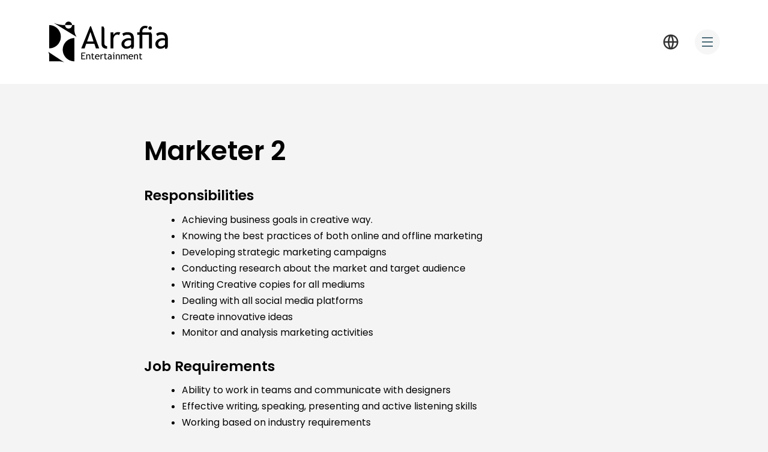

--- FILE ---
content_type: text/html;charset=utf-8
request_url: https://rafiaentertainment.com/careers/marketer-2
body_size: 8713
content:
<!DOCTYPE html>
<html dir="ltr" lang="en-US">
<head><meta charset="utf-8">
<title>AlRafia Entertainment | Marketer 2</title>
<meta name="viewport" content="width=device-width, initial-scale=1">
<meta property="og:url" content="https://rafiaentertainment.com/careers/marketer-2">
<meta property="og:locale" content="en_US">
<meta property="og:locale:alternate" content="ar_SA">
<link rel="canonical" href="https://rafiaentertainment.com/careers/marketer-2">
<link rel="alternate" href="https://rafiaentertainment.com/careers/marketer-2" hreflang="en" data-h-7fcee50="">
<link rel="alternate" href="https://rafiaentertainment.com/careers/marketer-2" hreflang="en-US" data-h-1b5d3fd="">
<link rel="alternate" href="https://rafiaentertainment.com/ar/careers/marketer-2" hreflang="ar" data-h-ca05cf1="">
<link rel="alternate" href="https://rafiaentertainment.com/ar/careers/marketer-2" hreflang="ar-SA" data-h-1dfb8af="">
<link rel="alternate" href="https://rafiaentertainment.com/careers/marketer-2" hreflang="x-default" data-h-6527e7a="">
<link rel="canonical" href="https://rafiaentertainment.com/careers/marketer-2" data-h-5cca6f5="">
<meta name="description" content="Study your market and know your audience well, then spread your message through creative campaigns that based on strategic plans.">
<meta name="author" content="https://rafiaentertainment.com/">
<meta name="publisher" content="https://rafiaentertainment.com/">
<meta name="apple-mobile-web-app-title" content="Marketer 2">
<meta name="theme-color" content="#1f4858">
<meta property="og:title" content="Marketer 2">
<meta property="og:description" content="Study your market and know your audience well, then spread your message through creative campaigns that based on strategic plans.">
<meta property="og:type" content="website">
<meta property="og:url" content="https://rafiaentertainment.com/careers/marketer-2">
<meta property="og:image" content="https://rafiaentertainment.com/share.jpg">
<meta property="og:image:width" content="1200">
<meta property="og:image:height" content="800">
<meta property="og:locale" content="en">
<meta property="og:site_name" content="Marketer 2">
<meta name="twitter:card" content="summary_large_image">
<meta name="twitter:site" content="@AlrafiaSa">
<meta name="twitter:creator" content="@AlrafiaSa">
<meta name="twitter:title" content="Marketer 2">
<meta name="twitter:description" content="Study your market and know your audience well, then spread your message through creative campaigns that based on strategic plans.">
<meta name="twitter:image" content="https://rafiaentertainment.com/share.jpg">
<meta name="twitter:image:width" content="1200">
<meta name="twitter:image:height" content="800"><link rel="modulepreload" as="script" crossorigin href="/_nuxt/entry.91d9fa73.js"><link rel="preload" as="style" href="/_nuxt/entry.6610ecaa.css"><link rel="modulepreload" as="script" crossorigin href="/_nuxt/default.145c66a5.js"><link rel="modulepreload" as="script" crossorigin href="/_nuxt/Logo.4b585653.js"><link rel="modulepreload" as="script" crossorigin href="/_nuxt/nuxt-link.76c39376.js"><link rel="modulepreload" as="script" crossorigin href="/_nuxt/Icon.4653042c.js"><link rel="modulepreload" as="script" crossorigin href="/_nuxt/config.f7e77b4c.js"><link rel="modulepreload" as="script" crossorigin href="/_nuxt/composables.61d8bb03.js"><link rel="modulepreload" as="script" crossorigin href="/_nuxt/seoMeta.3a71203b.js"><link rel="modulepreload" as="script" crossorigin href="/_nuxt/_slug_.fcb6e68d.js"><link rel="modulepreload" as="script" crossorigin href="/_nuxt/AppContent.9d7b9ab7.js"><link rel="modulepreload" as="script" crossorigin href="/_nuxt/index.esm.ff94f741.js"><link rel="modulepreload" as="script" crossorigin href="/_nuxt/asyncData.09c3b38a.js"><link rel="modulepreload" as="script" crossorigin href="/_nuxt/gql.6672f81e.js"><link rel="prefetch" as="style" href="/_nuxt/error-component.189eccfe.css"><link rel="prefetch" as="script" crossorigin href="/_nuxt/error-component.8aa0359b.js"><link rel="stylesheet" href="/_nuxt/entry.6610ecaa.css"><style>.theApp{overflow:hidden;transition:opacity .2s ease}.theApp.is-loading{opacity:0}.is-darkHeader .theApp-main{padding-top:140px}@media (max-width:991.98px){.is-darkHeader .theApp-main{padding-top:100px}}.is-darkHeader .theHeader:after{opacity:1}.is-lightHeader .theApp-main{padding-top:140px}@media (max-width:991.98px){.is-lightHeader .theApp-main{padding-top:100px}}.is-lightHeader .theApp:not(.is-fixed-header) .theHeader{background:#fff;color:#000}.is-lightHeader .theApp:not(.is-fixed-header) .theHeader-nav-icon.btn{background:#f5f5f5!important}.is-scrolling-bottom .theHeader{transform:translateY(-100%)}.is-fixed-header .theHeader:after{opacity:1}</style><style>.theHeader[data-v-2468f74d]{color:#fff;font-weight:500;position:fixed;z-index:1030}.theHeader[data-v-2468f74d],.theHeader[data-v-2468f74d]:after{left:0;right:0;top:0;transition:.3s ease}.theHeader[data-v-2468f74d]:after{background:#1f4858;bottom:0;content:"";opacity:0;position:absolute;z-index:-1}.theHeader-logo[data-v-2468f74d]{display:block;width:12.5rem}@media (max-width:991.98px){.theHeader-logo[data-v-2468f74d]{width:8.75rem}}.theHeader-logo a[data-v-2468f74d]:hover{color:currentColor}.theHeader .container[data-v-2468f74d]{height:140px}@media (max-width:991.98px){.theHeader .container[data-v-2468f74d]{height:100px}}.theHeader-start[data-v-2468f74d]{justify-content:space-between}.theHeader-nav[data-v-2468f74d],.theHeader-start[data-v-2468f74d]{align-items:center;display:flex;height:100%}.theHeader-nav[data-v-2468f74d]{font-size:calc(.8875rem + .1148vw);list-style-type:none;margin:0 -.8em;padding:0}@media (min-width:1568px){.theHeader-nav[data-v-2468f74d]{font-size:1rem}}@media (max-width:991.98px){.theHeader-nav[data-v-2468f74d]{margin:0 -.5em}}.theHeader-nav>li[data-v-2468f74d]{align-items:center;display:flex;height:100%;padding:0 .8em;position:relative}@media (max-width:991.98px){.theHeader-nav>li[data-v-2468f74d]{padding:0 .5em}}.theHeader-nav li:hover>ul[data-v-2468f74d]{opacity:1!important;visibility:visible!important}.theHeader-nav-icon[data-v-2468f74d]{align-items:center;background:none;border:none;border-radius:20em;color:currentColor;display:inline-flex;justify-content:center;opacity:.8;outline:0;padding:0;transition:.2s ease}@media (max-width:991.98px){.theHeader-nav-icon[data-v-2468f74d]{font-size:.9em}}.theHeader-nav-icon[data-v-2468f74d]:hover{color:currentColor;opacity:1}.theHeader-nav-icon .icon[data-v-2468f74d]{font-size:1.9em}.theHeader-nav-icon.btn[data-v-2468f74d]{background:#fff;color:#1f4858;padding:.6em}.theHeader-nav-icon.btn .icon[data-v-2468f74d]{font-size:1.5em}.theHeader-theme[data-v-2468f74d]{font-size:1.875rem}@media (max-width:991.98px){.theHeader-theme[data-v-2468f74d]{font-size:1.5rem}}</style><style>.icon[data-v-cf1ec82f]{display:inline-block;vertical-align:middle}</style><style>.theFooter[data-v-ccde9ab7]{background:#1f4858;color:#fff;overflow:hidden}.theFooter-start[data-v-ccde9ab7]{padding:calc(1.0375rem + 1.49235vw) 0}@media (min-width:1568px){.theFooter-start[data-v-ccde9ab7]{padding:2.5rem 0}}.theFooter-start .container[data-v-ccde9ab7]{align-items:center;display:flex;justify-content:space-between}@media (max-width:991.98px){.theFooter-start .container[data-v-ccde9ab7]{flex-direction:column;justify-content:center}}.theFooter-nav[data-v-ccde9ab7]{display:flex;flex-wrap:wrap;font-size:calc(.9rem + .22959vw);justify-content:space-between;list-style-type:none;margin:0 -1em;padding:0}@media (min-width:1568px){.theFooter-nav[data-v-ccde9ab7]{font-size:1.125rem}}@media (max-width:991.98px){.theFooter-nav[data-v-ccde9ab7]{justify-content:space-evenly;margin:0 -.5em}}.theFooter-nav>li[data-v-ccde9ab7]{padding:0 1em}@media (max-width:991.98px){.theFooter-nav>li[data-v-ccde9ab7]{padding:0 .5em}}.theFooter-socials[data-v-ccde9ab7]{display:flex;list-style-type:none;margin:0 -.5em;padding:0}.theFooter-socials>li[data-v-ccde9ab7]{padding:0 .5em}.theFooter-socials a[data-v-ccde9ab7]{align-items:center;display:flex;font-size:calc(.9375rem + .57398vw);justify-content:center}@media (min-width:1568px){.theFooter-socials a[data-v-ccde9ab7]{font-size:1.5rem}}.theFooter-rights[data-v-ccde9ab7]{text-align:center}.theFooter-rights-content[data-v-ccde9ab7]{border-top:1px solid hsla(0,0%,100%,.25);display:block;padding:calc(.9125rem + .34439vw)}@media (min-width:1568px){.theFooter-rights-content[data-v-ccde9ab7]{padding:1.25rem}}</style></head>
<body class="is-lightHeader"><div id="__nuxt"><!--[--><div class="theApp theApp-route-careers-slug___en is-loading"><!--[--><div class="theHeader fs-xs" data-v-2468f74d><div class="container" data-v-2468f74d><div class="theHeader-start" data-v-2468f74d><div class="theHeader-logo" data-v-2468f74d><a href="/" class="" title="AlRafia Entertainment" data-v-2468f74d><div data-v-2468f74d><svg xmlns="http://www.w3.org/2000/svg" fill="none" viewBox="0 0 658 224"><path fill="currentColor" d="M6.4969 19.2996c35.3 0 63.9 28.6 63.9 63.9 0 35.3004-28.6 63.9004-63.9 63.9004V19.2996Zm74.3 135.2004c0 35.3 28.6001 63.9 63.9001 63.9V90.5996c-35.3 0-63.9001 28.6004-63.9001 63.9004Zm-47.9-146.3004 123.3001 75.6.2-.3c-7.7-11.1-11.8-24.3-11.8-37.8v-26.4h-12.7c0 10.6-8.6 19.2-19.2 19.2s-19.2001-8.6-19.2001-19.2h-2.8c-19.8 0-39.4-3.9-57.7-11.4l-.1.3Zm60.6 11.1h38.4001c0-10.6-8.6-19.2-19.2-19.2s-19.2001 8.6-19.2001 19.2ZM.7969 166c3.7 5.3 5.7 11.7 5.7 18.2v34.2h54.5c9.5 0 19 1.9 27.8 5.5l.1-.1-88-57.9-.1.1ZM235.597 25.3996l45.3 122.0004h-18.2l-8.3-25.4h-44.8l-8.9 25.4h-18.4l48.9-122.0004h4.4Zm14.2 84.5004-17.1-53.0004-18.6 53.0004h35.7Zm59.4 10V38.3996l-4.9-11.4h-10.7V122.5c0 12.7 5.2 20.8 15.6 24.4 4.1 1.5 9 2.1 14.8 2.1v-14c-4.4 0-8-1.3-10.6-4.1-2.8-2.6-4.2-6.3-4.2-11Zm49.6-46.4004v-14h-15.6V147.5h15.6V97.0996c0-7.2 2.1-13.3 6.2-18.4 4.1-5.1 9-7.6 14.5-7.6 3.4 0 6.9 1.2 10.3 3.5l6.5-15.2c-5.3-1-9.3-1.5-12.1-1.5-11.2-.1-19.7 5.1-25.4 15.6Zm201.2-47.4c-2.7 0-5 .9-6.8 2.8-1.8 1.9-2.8 4.2-2.8 6.9s1 5 2.8 6.8c1.9 1.9 4.2 2.8 6.8 2.8.5 0 .9 0 1.4-.1 2.1-.3 4-1.2 5.5-2.8 1.8-1.8 2.8-4.1 2.8-6.8s-1-4.9-2.8-6.8c-1.5-1.5-3.4-2.4-5.5-2.8h-1.4Zm-42.5 33.3c-.3-1.6-.5-3.1-.5-4.6 0-5.5 1.5-10.1 4.7-13.8 3.1-3.6 7-5.4 11.8-5.4 2.8 0 5.7.5 8.9 1.6l4.4-11.5c-5.2-1.7-10.1-2.5-14.6-2.5-9.1 0-16.4 3.2-21.9 9.6-5.5 6.4-8.3 15.2-8.3 26.5h-13v13.2h12.8V147.4h15.7V72.4996h36.4V147.4h15.9V70.5996l-5-11.2h-47.3Zm139.4 30.6c.2 1.5.2 3 .2 4.7V137.8l-.8 1.9-3.5 8-.6 1.4v.1h-10.8V139c-6.2 6.8-15.3 10.2-27.2 10.2-6.9 0-12.8-2.5-18-7.5-5-5-7.6-11.2-7.6-18.7 0-8.9 3.9-16.4 11.7-22.6 7.8-6.1004 17.7-9.2004 29.9-9.2004 3.2 0 7 .7 11.2 2.1 0-14.2-6.3-21.3-19.1-21.3-9.7 0-17.2 2.7-22.5 7.9l-6.6-13.1c3-2.4 7-4.4 12.3-6.2 5.2-1.7 10.2-2.5 15-2.5 12.8 0 22 2.9 27.8 8.6 5 5 8 12.8 8.6 23.1v.2Zm-36.4 46.7004c7.9 0 14.8-3.7 21-11.2v-21.3c-5-1.1-8.4-1.6-10.4-1.6-7.9 0-14.3 2-19.3 6-5 4.1-7.5 8.9-7.5 14.4 0 9.1 5.5 13.7 16.2 13.7Zm-149.4-46.7004c.2 1.5.2 3 .2 4.7V137.8l-.8 1.9-3.5 8-.6 1.4v.1h-10.8V139c-6.2 6.8-15.3 10.2-27.2 10.2-6.9 0-12.8-2.5-18-7.5-5-5-7.6-11.2-7.6-18.7 0-8.9 3.9-16.4 11.7-22.6 7.8-6.1004 17.7-9.2004 29.9-9.2004 3.2 0 7 .7 11.2 2.1 0-14.2-6.3-21.3-19.1-21.3-9.7 0-17.2 2.7-22.5 7.9l-6.6-13.1c3-2.4 7-4.4 12.3-6.2 5.2-1.7 10.2-2.5 15-2.5 12.8 0 22 2.9 27.8 8.6 5 5 8 12.8 8.6 23.1v.2Zm-36.4 46.7004c7.9 0 14.8-3.7 21-11.2v-21.3c-5-1.1-8.4-1.6-10.4-1.6-7.9 0-14.3 2-19.3 6-5 4.1-7.5 8.9-7.5 14.4 0 9.1 5.4 13.7 16.2 13.7Zm-252.3 37v33.9h22.1V203h-17v-13.5h12.4v-4.4h-12.4v-10.4h17.2v-4.6h-20.8l-1.5 3.6Zm40.3 6c-3.6 0-6.2 1.3-7.8 4l-1.5-3.5h-3.4v27.4h4.9v-20.3c.6-1 1.6-1.8 2.8-2.5 1.2-.7 2.4-1 3.5-1 2.1 0 3.5.6 4.4 1.7.9 1.2 1.3 3.2 1.3 6.1v15.9h4.9v-16.9c-.1-7.2-3.1-10.9-9.1-10.9Zm47.7 0c3.9 0 7 1.1 9.2 3.3 2.1 2.1 3.2 4.9 3.2 8.4 0 1.1-.1 2.1-.4 3h-19.7c0 3.2.9 5.7 2.6 7.4 1.6 1.5 3.5 2.2 6 2.2 2.8 0 5.1-.8 6.9-2.4l2 3.5c-.8.8-1.9 1.4-3.4 1.9-1.9.7-4.1 1.1-6.5 1.1-3.4 0-6.4-1.2-8.8-3.5-2.7-2.6-4-6-4-10.4 0-4.5 1.4-8.1 4.1-10.9 2.6-2.3 5.5-3.6 8.8-3.6Zm7.6 11.2c0-2-.6-3.6-1.8-4.9-1.3-1.4-3.2-2.1-5.5-2.1-2.2 0-4 .7-5.4 2.1-1.4 1.3-2.2 3-2.4 5h15.1v-.1Zm15.1-6.3v-4.4h-4.9v27.4h4.9v-15.7c0-2.2.6-4.1 1.9-5.7 1.3-1.6 2.8-2.4 4.5-2.4 1.1 0 2.1.4 3.2 1.1l2-4.7c-1.6-.3-2.9-.5-3.8-.5-3.3 0-6 1.7-7.8 4.9Zm62-4.4v4.1h3.8v23.3h4.9v-23.9l-1.5-3.5h-7.2Zm6.4-10.3c-.8 0-1.5.3-2.1.9-.6.6-.9 1.3-.9 2.1s.3 1.5.9 2.1c.6.6 1.3.9 2.1.9s1.5-.3 2.1-.9c.6-.6.9-1.3.9-2.1s-.3-1.5-.9-2.1c-.6-.6-1.3-.9-2.1-.9Zm22.6 9.8c-3.6 0-6.2 1.3-7.8 4l-1.5-3.5h-3.3v27.4h4.9v-20.3c.6-1 1.6-1.8 2.8-2.5 1.2-.7 2.4-1 3.5-1 2.1 0 3.5.6 4.4 1.7.9 1.2 1.3 3.2 1.3 6.1v15.9h4.9v-16.9c-.2-7.2-3.2-10.9-9.2-10.9Zm43.5 0c-1.6 0-3.1.3-4.6 1-1.5.7-2.5 1.6-3 2.6-1.6-2.4-4.3-3.7-8.2-3.7-2.8 0-5.2 1.2-7 3.7l-1.6-3.2h-3.2v27.4h4.9v-20.2c.5-.9 1.2-1.7 2.3-2.5 1.1-.7 2.1-1.1 3.1-1.1 1.7 0 3 .4 4 1.2 1 .8 1.5 1.8 1.5 3.2v19.4h4.9v-20.2c.4-.9 1.1-1.7 2.1-2.5 1-.7 2.1-1.1 3.3-1.1 3.7 0 5.6 2.2 5.6 6.5v17.3h4.9v-18.3c0-3-.8-5.4-2.3-7.1-1.7-1.5-3.8-2.4-6.7-2.4Zm26.8 0c3.9 0 7 1.1 9.2 3.3 2.1 2.1 3.2 4.9 3.2 8.4 0 1.1-.1 2.1-.4 3h-19.7c0 3.2.9 5.7 2.6 7.4 1.5 1.5 3.5 2.2 6 2.2 2.8 0 5.1-.8 6.9-2.4l2 3.5c-.8.8-1.9 1.4-3.4 1.9-1.9.7-4.1 1.1-6.5 1.1-3.4 0-6.4-1.2-8.8-3.5-2.7-2.6-4-6-4-10.4 0-4.5 1.4-8.1 4.1-10.9 2.6-2.3 5.5-3.6 8.8-3.6Zm7.6 11.2c0-2-.6-3.6-1.8-4.9-1.3-1.4-3.2-2.1-5.5-2.1-2.2 0-4 .7-5.4 2.1-1.4 1.3-2.2 3-2.4 5h15.1v-.1Zm22.6-11.2c-3.6 0-6.2 1.3-7.8 4l-1.5-3.5h-3.3v27.4h4.9v-20.3c.6-1 1.6-1.8 2.8-2.5 1.2-.7 2.4-1 3.5-1 2.1 0 3.5.6 4.4 1.7.9 1.2 1.3 3.2 1.3 6.1v15.9h4.9v-16.9c-.2-7.2-3.2-10.9-9.2-10.9Zm31.3 23.4c-1.3.6-2.6 1-3.9 1-1.7 0-2.9-.5-3.7-1.5-.8-1-1.2-2.6-1.2-4.9v-13.6h7.5v-3.8h-7.5V178l-1.5-3.5h-3.3v5.7h-3.2v3.8h3.2v15.5c0 2.5.7 4.5 2.2 6.1.8.8 1.6 1.5 2.6 1.9.9.4 1.8.6 2.9.6 2.4 0 4.6-.3 6.6-.8l-.7-4.2Zm-196.2.9c-1.7 0-2.9-.5-3.7-1.5-.8-1-1.2-2.6-1.2-4.9V184h7.5v-3.8h-7.5V178l-1.5-3.5h-3.3v5.7h-3.2v3.8h3.2v15.5c0 2.4.7 4.5 2.2 6.1.8.8 1.6 1.5 2.6 1.9.9.4 1.8.6 2.9.6 2.4 0 4.6-.3 6.6-.8l-.7-4.3c-1.3.7-2.6 1-3.9 1Zm-69.6 0c-1.7 0-2.9-.5-3.7-1.5-.8-1-1.2-2.6-1.2-4.9V184h7.5v-3.8h-7.5V178l-1.5-3.5h-3.3v5.7h-3.2v3.8h3.2v15.5c0 2.4.7 4.5 2.2 6.1.8.8 1.6 1.5 2.6 1.9.9.4 1.8.6 2.9.6 2.4 0 4.6-.3 6.6-.8l-.7-4.3c-1.3.7-2.6 1-3.9 1Zm98.7-14.2c0 .5.1.9.1 1.5v13.4l-.2.6-1.1 2.5-.2.4h-3.4V205c-1.9 2.1-4.8 3.2-8.5 3.2-2.1 0-4-.8-5.6-2.3-1.6-1.6-2.4-3.5-2.4-5.8 0-2.8 1.2-5.1 3.6-7 2.4-1.9 5.5-2.9 9.3-2.9 1 0 2.2.2 3.5.6 0-4.4-2-6.6-5.9-6.6-3 0-5.3.8-7 2.4l-2-4.1c.9-.7 2.2-1.4 3.8-1.9 1.6-.5 3.2-.8 4.7-.8 4 0 6.8.9 8.6 2.7 1.6 1.6 2.5 4 2.7 7.2v.1Zm-11.3 14.5c2.4 0 4.6-1.2 6.5-3.5v-6.6c-1.5-.3-2.6-.5-3.2-.5-2.4 0-4.4.6-6 1.9-1.5 1.3-2.3 2.8-2.3 4.5-.1 2.8 1.6 4.2 5 4.2Z"></path></svg></div></a></div><ul class="theHeader-nav" data-v-2468f74d><li data-v-2468f74d><a class="theHeader-nav-icon" href="/ar/careers/marketer-2" data-v-2468f74d><svg xmlns="http://www.w3.org/2000/svg" xmlns:xlink="http://www.w3.org/1999/xlink" aria-hidden="true" role="img" class="icon" data-v-2468f74d style="" width="1em" height="1em" viewBox="0 0 24 24" data-v-cf1ec82f><path fill="currentColor" d="M12 22C6.477 22 2 17.523 2 12S6.477 2 12 2s10 4.477 10 10s-4.477 10-10 10m-2.29-2.333A17.9 17.9 0 0 1 8.027 13H4.062a8.01 8.01 0 0 0 5.648 6.667M10.03 13c.151 2.439.848 4.73 1.97 6.752A15.9 15.9 0 0 0 13.97 13zm9.908 0h-3.965a17.9 17.9 0 0 1-1.683 6.667A8.01 8.01 0 0 0 19.938 13M4.062 11h3.965A17.9 17.9 0 0 1 9.71 4.333A8.01 8.01 0 0 0 4.062 11m5.969 0h3.938A15.9 15.9 0 0 0 12 4.248A15.9 15.9 0 0 0 10.03 11m4.259-6.667A17.9 17.9 0 0 1 15.973 11h3.965a8.01 8.01 0 0 0-5.648-6.667"/></svg></a></li><li data-v-2468f74d><button class="theHeader-nav-icon btn btn-light" data-v-2468f74d><svg xmlns="http://www.w3.org/2000/svg" xmlns:xlink="http://www.w3.org/1999/xlink" aria-hidden="true" role="img" class="icon" data-v-2468f74d style="" width="1em" height="1em" viewBox="0 0 24 24" data-v-cf1ec82f><path fill="currentColor" d="M3 4h18v2H3zm0 7h18v2H3zm0 7h18v2H3z"/></svg></button></li></ul></div></div></div><!--]--><div class="theApp-main"><!--[--><!--[--><div><section class="pt-3xl pb-3xl"><div class="container"><div><div class="max-xl mx-auto"><h1 class="fs-3xl mb-lg">Marketer 2</h1><div class="appContent"><!--[--><div><h3>Responsibilities</h3>
<ul>
<li>Achieving business goals in creative&nbsp;way.</li>
<li>Knowing the best practices of both online and offline marketing</li>
<li>Developing strategic marketing campaigns</li>
<li>Conducting research about the market and target audience</li>
<li>Writing Creative copies for all mediums</li>
<li>Dealing with all social media platforms</li>
<li>Create innovative ideas</li>
<li>Monitor and analysis marketing activities</li>
</ul>
<h3>Job Requirements</h3>
<ul>
<li>Ability to work in teams and communicate with designers</li>
<li>Effective writing, speaking, presenting and active listening skills</li>
<li>Working based on industry requirements</li>
<li>Organization and managing skills</li>
<li>Communication skills</li>
<li>Analysis skills</li>
</ul></div><!--]--></div></div><div class="bg-white p-lg max-xl mt-xl mx-auto rounded-2"><!--[--><h3 class="fs-2xl mb-md fw-medium">Apply now with us </h3><form novalidate><div class="textInput" data-v-32448a17><label class="form-label" for="name" data-v-32448a17>Full Name</label><input name="name" id="name" type="text" value="" placeholder="" class="form-control valid" data-v-32448a17><p class="invalid-feedback d-block" style="display:none;" data-v-32448a17></p></div><div class="textInput" data-v-32448a17><label class="form-label" for="email" data-v-32448a17>Email</label><input name="email" id="email" type="text" value="" placeholder="" class="form-control valid" data-v-32448a17><p class="invalid-feedback d-block" style="display:none;" data-v-32448a17></p></div><div class="textInput" data-v-32448a17><label class="form-label" for="phone" data-v-32448a17>Phone Number</label><input name="phone" id="phone" type="number" value="" placeholder="" class="form-control valid" data-v-32448a17><p class="invalid-feedback d-block" style="display:none;" data-v-32448a17></p></div><div class="textInput" data-v-32448a17><label class="form-label" for="about" data-v-32448a17>How did you hear about us?</label><input name="about" id="about" type="text" value="" placeholder="" class="form-control valid" data-v-32448a17><p class="invalid-feedback d-block" style="display:none;" data-v-32448a17></p></div><div class="textInput" data-v-32448a17><label class="form-label" for="cv" data-v-32448a17>CV</label><input name="cv" id="cv" type="text" value="" placeholder="" class="form-control valid" data-v-32448a17><p class="invalid-feedback d-block" style="display:none;" data-v-32448a17></p></div><div class="text-center"><button class="btn btn-gradient rounded-pill fs-sm px-5" type="submit">Send</button></div></form><!--]--></div></div></div></section></div><!--]--><!--]--></div><!--[--><div class="theFooter" data-v-ccde9ab7><div class="theFooter-start" data-v-ccde9ab7><div class="container" data-v-ccde9ab7><ul class="theFooter-nav" data-v-ccde9ab7><li data-v-ccde9ab7><a href="/who-we-are" class="" title="Who we are " data-v-ccde9ab7>Who we are </a></li><li data-v-ccde9ab7><a href="/what-we-do" class="" title="What  we do " data-v-ccde9ab7>What  we do </a></li><li data-v-ccde9ab7><a href="/approach" class="" title="Approach" data-v-ccde9ab7>Approach</a></li><li data-v-ccde9ab7><a href="/work" class="" title="Our works " data-v-ccde9ab7>Our works </a></li><li data-v-ccde9ab7><a href="/careers" class="" title="Careers " data-v-ccde9ab7>Careers </a></li><li data-v-ccde9ab7><a href="/contact" class="" title="Let’s talk " data-v-ccde9ab7>Let’s talk </a></li></ul><div class="mb-md d-lg-none" data-v-ccde9ab7></div><ul class="theFooter-socials" data-v-ccde9ab7><li data-v-ccde9ab7><a href="https://twitter.com/AlrafiaSa" target="_blank" title="twitter" data-v-ccde9ab7><svg xmlns="http://www.w3.org/2000/svg" xmlns:xlink="http://www.w3.org/1999/xlink" aria-hidden="true" role="img" class="icon" data-v-ccde9ab7 style="" width="1em" height="1em" viewBox="0 0 448 512" data-v-cf1ec82f><path fill="currentColor" d="M64 32C28.7 32 0 60.7 0 96v320c0 35.3 28.7 64 64 64h320c35.3 0 64-28.7 64-64V96c0-35.3-28.7-64-64-64zm287.3 167.3c0 86.7-66 186.6-186.6 186.6c-37.2 0-71.7-10.8-100.7-29.4c5.3.6 10.4.8 15.8.8c30.7 0 58.9-10.4 81.4-28c-28.8-.6-53-19.5-61.3-45.5c10.1 1.5 19.2 1.5 29.6-1.2c-30-6.1-52.5-32.5-52.5-64.4v-.8c8.7 4.9 18.9 7.9 29.6 8.3c-9-6-16.4-14.1-21.5-23.6s-7.8-20.2-7.7-31c0-12.2 3.2-23.4 8.9-33.1c32.3 39.8 80.8 65.8 135.2 68.6c-9.3-44.5 24-80.6 64-80.6c18.9 0 35.9 7.9 47.9 20.7c14.8-2.8 29-8.3 41.6-15.8c-4.9 15.2-15.2 28-28.8 36.1c13.2-1.4 26-5.1 37.8-10.2c-8.9 13.1-20.1 24.7-32.9 34c.2 2.8.2 5.7.2 8.5"/></svg></a></li><li data-v-ccde9ab7><a href="https://www.linkedin.com/company/rafia-entertainment/" target="_blank" title="linkedin" data-v-ccde9ab7><svg xmlns="http://www.w3.org/2000/svg" xmlns:xlink="http://www.w3.org/1999/xlink" aria-hidden="true" role="img" class="icon" data-v-ccde9ab7 style="" width="1em" height="1em" viewBox="0 0 448 512" data-v-cf1ec82f><path fill="currentColor" d="M416 32H31.9C14.3 32 0 46.5 0 64.3v383.4C0 465.5 14.3 480 31.9 480H416c17.6 0 32-14.5 32-32.3V64.3c0-17.8-14.4-32.3-32-32.3M135.4 416H69V202.2h66.5V416zm-33.2-243c-21.3 0-38.5-17.3-38.5-38.5S80.9 96 102.2 96c21.2 0 38.5 17.3 38.5 38.5c0 21.3-17.2 38.5-38.5 38.5m282.1 243h-66.4V312c0-24.8-.5-56.7-34.5-56.7c-34.6 0-39.9 27-39.9 54.9V416h-66.4V202.2h63.7v29.2h.9c8.9-16.8 30.6-34.5 62.9-34.5c67.2 0 79.7 44.3 79.7 101.9z"/></svg></a></li><li data-v-ccde9ab7><a href="https://www.instagram.com/alrafia.sa/" target="_blank" title="instagram" data-v-ccde9ab7><svg xmlns="http://www.w3.org/2000/svg" xmlns:xlink="http://www.w3.org/1999/xlink" aria-hidden="true" role="img" class="icon" data-v-ccde9ab7 style="" width="1em" height="1em" viewBox="0 0 448 512" data-v-cf1ec82f><path fill="currentColor" d="M194.4 211.7a53.3 53.3 0 1 0 59.3 88.7a53.3 53.3 0 1 0-59.3-88.7m142.3-68.4c-5.2-5.2-11.5-9.3-18.4-12c-18.1-7.1-57.6-6.8-83.1-6.5c-4.1 0-7.9.1-11.2.1s-7.2 0-11.4-.1c-25.5-.3-64.8-.7-82.9 6.5c-6.9 2.7-13.1 6.8-18.4 12s-9.3 11.5-12 18.4c-7.1 18.1-6.7 57.7-6.5 83.2c0 4.1.1 7.9.1 11.1s0 7-.1 11.1c-.2 25.5-.6 65.1 6.5 83.2c2.7 6.9 6.8 13.1 12 18.4s11.5 9.3 18.4 12c18.1 7.1 57.6 6.8 83.1 6.5c4.1 0 7.9-.1 11.2-.1s7.2 0 11.4.1c25.5.3 64.8.7 82.9-6.5c6.9-2.7 13.1-6.8 18.4-12s9.3-11.5 12-18.4c7.2-18 6.8-57.4 6.5-83c0-4.2-.1-8.1-.1-11.4s0-7.1.1-11.4c.3-25.5.7-64.9-6.5-83c-2.7-6.9-6.8-13.1-12-18.4zm-67.1 44.5a82 82 0 1 1-91.2 136.4a82 82 0 1 1 91.1-136.4zm29.2-1.3c-3.1-2.1-5.6-5.1-7.1-8.6s-1.8-7.3-1.1-11.1s2.6-7.1 5.2-9.8s6.1-4.5 9.8-5.2s7.6-.4 11.1 1.1s6.5 3.9 8.6 7s3.2 6.8 3.2 10.6c0 2.5-.5 5-1.4 7.3s-2.4 4.4-4.1 6.2s-3.9 3.2-6.2 4.2s-4.8 1.5-7.3 1.5c-3.8 0-7.5-1.1-10.6-3.2zM448 96c0-35.3-28.7-64-64-64H64C28.7 32 0 60.7 0 96v320c0 35.3 28.7 64 64 64h320c35.3 0 64-28.7 64-64zm-91 293c-18.7 18.7-41.4 24.6-67 25.9c-26.4 1.5-105.6 1.5-132 0c-25.6-1.3-48.3-7.2-67-25.9s-24.6-41.4-25.8-67c-1.5-26.4-1.5-105.6 0-132c1.3-25.6 7.1-48.3 25.8-67s41.5-24.6 67-25.8c26.4-1.5 105.6-1.5 132 0c25.6 1.3 48.3 7.1 67 25.8s24.6 41.4 25.8 67c1.5 26.3 1.5 105.4 0 131.9c-1.3 25.6-7.1 48.3-25.8 67z"/></svg></a></li></ul></div></div><div class="theFooter-rights fs-xs" data-v-ccde9ab7><div class="container" data-v-ccde9ab7><div class="theFooter-rights-content" data-v-ccde9ab7><p class="mb-0" data-v-ccde9ab7>All rights reserved to © AlRafia Entertainment  2025</p><p class="mb-0" data-v-ccde9ab7>Made With ♥ by  <a href="https://www.baianat.com/" title="Baianat" target="_blank" data-v-ccde9ab7>Baianat</a></p></div></div></div></div><!--]--><!----><div class="nuxt-loading-indicator" style="position:fixed;top:0;right:0;left:0;pointer-events:none;width:auto;height:3px;opacity:0;background:#000000;background-size:Infinity% auto;transform:scaleX(0%);transform-origin:left;transition:transform 0.1s, height 0.4s, opacity 0.4s;z-index:999999;"></div></div><!--]--></div><script>window.__NUXT__=(function(a,b,c,d,e,f,g,h,i,j){return {data:{careersSingle:{id:"3",title:"Marketer 2",description:"Study your market and know your audience well, then spread your message through creative campaigns that based on strategic plans.",content:"\u003Ch3\u003EResponsibilities\u003C\u002Fh3\u003E\n\u003Cul\u003E\n\u003Cli\u003EAchieving business goals in creative&nbsp;way.\u003C\u002Fli\u003E\n\u003Cli\u003EKnowing the best practices of both online and offline marketing\u003C\u002Fli\u003E\n\u003Cli\u003EDeveloping strategic marketing campaigns\u003C\u002Fli\u003E\n\u003Cli\u003EConducting research about the market and target audience\u003C\u002Fli\u003E\n\u003Cli\u003EWriting Creative copies for all mediums\u003C\u002Fli\u003E\n\u003Cli\u003EDealing with all social media platforms\u003C\u002Fli\u003E\n\u003Cli\u003ECreate innovative ideas\u003C\u002Fli\u003E\n\u003Cli\u003EMonitor and analysis marketing activities\u003C\u002Fli\u003E\n\u003C\u002Ful\u003E\n\u003Ch3\u003EJob Requirements\u003C\u002Fh3\u003E\n\u003Cul\u003E\n\u003Cli\u003EAbility to work in teams and communicate with designers\u003C\u002Fli\u003E\n\u003Cli\u003EEffective writing, speaking, presenting and active listening skills\u003C\u002Fli\u003E\n\u003Cli\u003EWorking based on industry requirements\u003C\u002Fli\u003E\n\u003Cli\u003EOrganization and managing skills\u003C\u002Fli\u003E\n\u003Cli\u003ECommunication skills\u003C\u002Fli\u003E\n\u003Cli\u003EAnalysis skills\u003C\u002Fli\u003E\n\u003C\u002Ful\u003E",careers_id:{slug:"marketer-2",id:"2"}}},state:{$sicons:{"ri:global-line":{left:a,top:a,width:c,height:c,rotate:a,vFlip:b,hFlip:b,body:"\u003Cpath fill=\"currentColor\" d=\"M12 22C6.477 22 2 17.523 2 12S6.477 2 12 2s10 4.477 10 10s-4.477 10-10 10m-2.29-2.333A17.9 17.9 0 0 1 8.027 13H4.062a8.01 8.01 0 0 0 5.648 6.667M10.03 13c.151 2.439.848 4.73 1.97 6.752A15.9 15.9 0 0 0 13.97 13zm9.908 0h-3.965a17.9 17.9 0 0 1-1.683 6.667A8.01 8.01 0 0 0 19.938 13M4.062 11h3.965A17.9 17.9 0 0 1 9.71 4.333A8.01 8.01 0 0 0 4.062 11m5.969 0h3.938A15.9 15.9 0 0 0 12 4.248A15.9 15.9 0 0 0 10.03 11m4.259-6.667A17.9 17.9 0 0 1 15.973 11h3.965a8.01 8.01 0 0 0-5.648-6.667\"\u002F\u003E"},"ri:menu-fill":{left:a,top:a,width:c,height:c,rotate:a,vFlip:b,hFlip:b,body:"\u003Cpath fill=\"currentColor\" d=\"M3 4h18v2H3zm0 7h18v2H3zm0 7h18v2H3z\"\u002F\u003E"},"fa6-brands:square-twitter":{left:a,top:a,width:d,height:e,rotate:a,vFlip:b,hFlip:b,body:"\u003Cpath fill=\"currentColor\" d=\"M64 32C28.7 32 0 60.7 0 96v320c0 35.3 28.7 64 64 64h320c35.3 0 64-28.7 64-64V96c0-35.3-28.7-64-64-64zm287.3 167.3c0 86.7-66 186.6-186.6 186.6c-37.2 0-71.7-10.8-100.7-29.4c5.3.6 10.4.8 15.8.8c30.7 0 58.9-10.4 81.4-28c-28.8-.6-53-19.5-61.3-45.5c10.1 1.5 19.2 1.5 29.6-1.2c-30-6.1-52.5-32.5-52.5-64.4v-.8c8.7 4.9 18.9 7.9 29.6 8.3c-9-6-16.4-14.1-21.5-23.6s-7.8-20.2-7.7-31c0-12.2 3.2-23.4 8.9-33.1c32.3 39.8 80.8 65.8 135.2 68.6c-9.3-44.5 24-80.6 64-80.6c18.9 0 35.9 7.9 47.9 20.7c14.8-2.8 29-8.3 41.6-15.8c-4.9 15.2-15.2 28-28.8 36.1c13.2-1.4 26-5.1 37.8-10.2c-8.9 13.1-20.1 24.7-32.9 34c.2 2.8.2 5.7.2 8.5\"\u002F\u003E"},"fa6-brands:linkedin":{left:a,top:a,width:d,height:e,rotate:a,vFlip:b,hFlip:b,body:"\u003Cpath fill=\"currentColor\" d=\"M416 32H31.9C14.3 32 0 46.5 0 64.3v383.4C0 465.5 14.3 480 31.9 480H416c17.6 0 32-14.5 32-32.3V64.3c0-17.8-14.4-32.3-32-32.3M135.4 416H69V202.2h66.5V416zm-33.2-243c-21.3 0-38.5-17.3-38.5-38.5S80.9 96 102.2 96c21.2 0 38.5 17.3 38.5 38.5c0 21.3-17.2 38.5-38.5 38.5m282.1 243h-66.4V312c0-24.8-.5-56.7-34.5-56.7c-34.6 0-39.9 27-39.9 54.9V416h-66.4V202.2h63.7v29.2h.9c8.9-16.8 30.6-34.5 62.9-34.5c67.2 0 79.7 44.3 79.7 101.9z\"\u002F\u003E"},"fa6-brands:square-instagram":{left:a,top:a,width:d,height:e,rotate:a,vFlip:b,hFlip:b,body:"\u003Cpath fill=\"currentColor\" d=\"M194.4 211.7a53.3 53.3 0 1 0 59.3 88.7a53.3 53.3 0 1 0-59.3-88.7m142.3-68.4c-5.2-5.2-11.5-9.3-18.4-12c-18.1-7.1-57.6-6.8-83.1-6.5c-4.1 0-7.9.1-11.2.1s-7.2 0-11.4-.1c-25.5-.3-64.8-.7-82.9 6.5c-6.9 2.7-13.1 6.8-18.4 12s-9.3 11.5-12 18.4c-7.1 18.1-6.7 57.7-6.5 83.2c0 4.1.1 7.9.1 11.1s0 7-.1 11.1c-.2 25.5-.6 65.1 6.5 83.2c2.7 6.9 6.8 13.1 12 18.4s11.5 9.3 18.4 12c18.1 7.1 57.6 6.8 83.1 6.5c4.1 0 7.9-.1 11.2-.1s7.2 0 11.4.1c25.5.3 64.8.7 82.9-6.5c6.9-2.7 13.1-6.8 18.4-12s9.3-11.5 12-18.4c7.2-18 6.8-57.4 6.5-83c0-4.2-.1-8.1-.1-11.4s0-7.1.1-11.4c.3-25.5.7-64.9-6.5-83c-2.7-6.9-6.8-13.1-12-18.4zm-67.1 44.5a82 82 0 1 1-91.2 136.4a82 82 0 1 1 91.1-136.4zm29.2-1.3c-3.1-2.1-5.6-5.1-7.1-8.6s-1.8-7.3-1.1-11.1s2.6-7.1 5.2-9.8s6.1-4.5 9.8-5.2s7.6-.4 11.1 1.1s6.5 3.9 8.6 7s3.2 6.8 3.2 10.6c0 2.5-.5 5-1.4 7.3s-2.4 4.4-4.1 6.2s-3.9 3.2-6.2 4.2s-4.8 1.5-7.3 1.5c-3.8 0-7.5-1.1-10.6-3.2zM448 96c0-35.3-28.7-64-64-64H64C28.7 32 0 60.7 0 96v320c0 35.3 28.7 64 64 64h320c35.3 0 64-28.7 64-64zm-91 293c-18.7 18.7-41.4 24.6-67 25.9c-26.4 1.5-105.6 1.5-132 0c-25.6-1.3-48.3-7.2-67-25.9s-24.6-41.4-25.8-67c-1.5-26.4-1.5-105.6 0-132c1.3-25.6 7.1-48.3 25.8-67s41.5-24.6 67-25.8c26.4-1.5 105.6-1.5 132 0c25.6 1.3 48.3 7.1 67 25.8s24.6 41.4 25.8 67c1.5 26.3 1.5 105.4 0 131.9c-1.3 25.6-7.1 48.3-25.8 67z\"\u002F\u003E"}},$s_gqlErrors:f},_errors:{careersSingle:f},serverRendered:g,pinia:{main:{menu:b,search:b,searchText:h,menuItems:f}},config:{public:{GQL_HOST:i,API_BASE_URL:"https:\u002F\u002Fboard.rafiaentertainment.com",APP_BASE_URL:j,i18n:{experimental:{jsTsFormatResource:b},baseUrl:j},"graphql-client":{clients:{default:{token:{type:"Bearer",name:"Authorization"},proxyCookies:g,tokenStorage:{mode:"cookie",cookieOptions:{maxAge:604800,secure:g},name:"gql:default"},preferGETQueries:b,host:i}}}},app:{baseURL:"\u002F",buildAssetsDir:"\u002F_nuxt\u002F",cdnURL:h}}}}(0,false,24,448,512,null,true,"","https:\u002F\u002Fboard.rafiaentertainment.com\u002Fgraphql","https:\u002F\u002Frafiaentertainment.com"))</script><script type="module" src="/_nuxt/entry.91d9fa73.js" crossorigin></script></body>
</html>

--- FILE ---
content_type: text/css; charset=utf-8
request_url: https://rafiaentertainment.com/_nuxt/entry.6610ecaa.css
body_size: 201209
content:
@charset "UTF-8";/*!
 * Bootstrap v5.1.3 (https://getbootstrap.com/)
 * Copyright 2011-2022 The Bootstrap Authors
 * Copyright 2011-2022 Twitter, Inc.
 * Licensed under MIT (https://github.com/twbs/bootstrap/blob/main/LICENSE)
 */:root{--bs-blue:#0d6efd;--bs-indigo:#6610f2;--bs-purple:#6f42c1;--bs-pink:#d63384;--bs-red:#dc3545;--bs-orange:#fd7e14;--bs-yellow:#ffc107;--bs-green:#198754;--bs-teal:#20c997;--bs-cyan:#0dcaf0;--bs-black:#000;--bs-white:#fff;--bs-gray:#6c757d;--bs-gray-dark:#343a40;--bs-gray-100:#f8f9fa;--bs-gray-200:#e9ecef;--bs-gray-300:#f5f5f5;--bs-gray-400:#e3e3e3;--bs-gray-500:#adb5bd;--bs-gray-600:#6c757d;--bs-gray-700:#495057;--bs-gray-800:#343a40;--bs-gray-900:#212529;--bs-primary:#fc6c2f;--bs-secondary:#1f4858;--bs-success:#267a33;--bs-info:#eee;--bs-warning:#f0315f;--bs-danger:#dc3545;--bs-light:#f8f9fa;--bs-dark:#000;--bs-primary-rgb:252,108,47;--bs-secondary-rgb:31,72,88;--bs-success-rgb:38,122,51;--bs-info-rgb:238,238,238;--bs-warning-rgb:240,49,95;--bs-danger-rgb:220,53,69;--bs-light-rgb:248,249,250;--bs-dark-rgb:0,0,0;--bs-white-rgb:255,255,255;--bs-black-rgb:0,0,0;--bs-body-color-rgb:0,0,0;--bs-body-bg-rgb:244,244,244;--bs-font-sans-serif:system-ui,-apple-system,"Segoe UI",Roboto,"Helvetica Neue","Noto Sans","Liberation Sans",Arial,sans-serif,"Apple Color Emoji","Segoe UI Emoji","Segoe UI Symbol","Noto Color Emoji";--bs-font-monospace:SFMono-Regular,Menlo,Monaco,Consolas,"Liberation Mono","Courier New",monospace;--bs-gradient:linear-gradient(180deg,hsla(0,0%,100%,.15),hsla(0,0%,100%,0));--bs-body-font-family:Poppins,sans-serif;--bs-body-font-size:calc(.8875rem + .1148vw);--bs-body-font-weight:400;--bs-body-line-height:1.5;--bs-body-color:#000;--bs-body-bg:#f4f4f4;--bs-border-width:1px;--bs-border-style:solid;--bs-border-color:#f5f5f5;--bs-border-color-translucent:rgba(0,0,0,.175);--bs-border-radius:.375rem;--bs-border-radius-sm:.25rem;--bs-border-radius-lg:.5rem;--bs-border-radius-xl:1rem;--bs-border-radius-2xl:2rem;--bs-border-radius-pill:50rem;--bs-link-color:inherit;--bs-link-hover-color:#fc6c2f;--bs-code-color:#d63384;--bs-highlight-bg:#fff3cd}@media (min-width:1568px){:root{--bs-body-font-size:1rem}}*,:after,:before{box-sizing:border-box}body{-webkit-text-size-adjust:100%;-webkit-tap-highlight-color:rgba(0,0,0,0);background-color:var(--bs-body-bg);color:var(--bs-body-color);font-family:var(--bs-body-font-family);font-size:var(--bs-body-font-size);font-weight:var(--bs-body-font-weight);line-height:var(--bs-body-line-height);margin:0;text-align:var(--bs-body-text-align)}hr{border:0;border-top:1px solid;color:inherit;margin:1rem 0;opacity:.25}.h1,.h2,.h3,.h4,.h5,.h6,h1,h2,h3,h4,h5,h6{font-weight:600;line-height:1.2;margin-bottom:.5rem;margin-top:0}.h1,h1{font-size:calc(1.0375rem + 1.49235vw)}@media (min-width:1568px){.h1,h1{font-size:2.5rem}}.h2,h2{font-size:calc(.9875rem + 1.03316vw)}@media (min-width:1568px){.h2,h2{font-size:2rem}}.h3,h3{font-size:calc(.9625rem + .80357vw)}@media (min-width:1568px){.h3,h3{font-size:1.75rem}}.h4,h4{font-size:calc(.9375rem + .57398vw)}@media (min-width:1568px){.h4,h4{font-size:1.5rem}}.h5,h5{font-size:calc(.9125rem + .34439vw)}@media (min-width:1568px){.h5,h5{font-size:1.25rem}}.h6,h6{font-size:calc(.8875rem + .1148vw)}@media (min-width:1568px){.h6,h6{font-size:1rem}}p{margin-bottom:1rem;margin-top:0}abbr[title]{cursor:help;-webkit-text-decoration:underline dotted;text-decoration:underline dotted;-webkit-text-decoration-skip-ink:none;text-decoration-skip-ink:none}address{font-style:normal;line-height:inherit;margin-bottom:1rem}ol,ul{padding-left:2rem}dl,ol,ul{margin-bottom:1rem;margin-top:0}ol ol,ol ul,ul ol,ul ul{margin-bottom:0}dt{font-weight:700}dd{margin-bottom:.5rem;margin-left:0}blockquote{margin:0 0 1rem}b,strong{font-weight:bolder}.small,small{font-size:.875em}.mark,mark{background-color:var(--bs-highlight-bg);padding:.1875em}sub,sup{font-size:.75em;line-height:0;position:relative;vertical-align:baseline}sub{bottom:-.25em}sup{top:-.5em}a{color:var(--bs-link-color)}a,a:hover{text-decoration:none}a:hover{color:var(--bs-link-hover-color)}a:not([href]):not([class]),a:not([href]):not([class]):hover{color:inherit;text-decoration:none}code,kbd,pre,samp{font-family:var(--bs-font-monospace);font-size:1em}pre{display:block;font-size:.875em;margin-bottom:1rem;margin-top:0;overflow:auto}pre code{color:inherit;font-size:inherit;word-break:normal}code{word-wrap:break-word;color:var(--bs-code-color);font-size:.875em}a>code{color:inherit}kbd{background-color:var(--bs-body-color);border-radius:.25rem;color:var(--bs-body-bg);font-size:.875em;padding:.1875rem .375rem}kbd kbd{font-size:1em;padding:0}figure{margin:0 0 1rem}img,svg{vertical-align:middle}table{border-collapse:collapse;caption-side:bottom}caption{color:#6c757d;padding-bottom:.5rem;padding-top:.5rem;text-align:left}th{text-align:inherit;text-align:-webkit-match-parent}tbody,td,tfoot,th,thead,tr{border:0 solid;border-color:inherit}label{display:inline-block}button{border-radius:0}button:focus:not(:focus-visible){outline:0}button,input,optgroup,select,textarea{font-family:inherit;font-size:inherit;line-height:inherit;margin:0}button,select{text-transform:none}[role=button]{cursor:pointer}select{word-wrap:normal}select:disabled{opacity:1}[list]:not([type=date]):not([type=datetime-local]):not([type=month]):not([type=week]):not([type=time])::-webkit-calendar-picker-indicator{display:none!important}[type=button],[type=reset],[type=submit],button{-webkit-appearance:button}[type=button]:not(:disabled),[type=reset]:not(:disabled),[type=submit]:not(:disabled),button:not(:disabled){cursor:pointer}::-moz-focus-inner{border-style:none;padding:0}textarea{resize:vertical}fieldset{border:0;margin:0;min-width:0;padding:0}legend{float:left;font-size:calc(.9375rem + .57398vw);line-height:inherit;margin-bottom:.5rem;padding:0;width:100%}@media (min-width:1568px){legend{font-size:1.5rem}}legend+*{clear:left}::-webkit-datetime-edit-day-field,::-webkit-datetime-edit-fields-wrapper,::-webkit-datetime-edit-hour-field,::-webkit-datetime-edit-minute,::-webkit-datetime-edit-month-field,::-webkit-datetime-edit-text,::-webkit-datetime-edit-year-field{padding:0}::-webkit-inner-spin-button{height:auto}[type=search]{-webkit-appearance:textfield;outline-offset:-2px}::-webkit-search-decoration{-webkit-appearance:none}::-webkit-color-swatch-wrapper{padding:0}::file-selector-button{-webkit-appearance:button;font:inherit}output{display:inline-block}iframe{border:0}summary{cursor:pointer;display:list-item}progress{vertical-align:baseline}[hidden]{display:none!important}.lead{font-size:calc(.9125rem + .34439vw);font-weight:300}@media (min-width:1568px){.lead{font-size:1.25rem}}.display-1{font-size:calc(1.2875rem + 3.78827vw);font-weight:300;line-height:1.2}@media (min-width:1568px){.display-1{font-size:5rem}}.display-2{font-size:calc(1.2375rem + 3.32908vw);font-weight:300;line-height:1.2}@media (min-width:1568px){.display-2{font-size:4.5rem}}.display-3{font-size:calc(1.1875rem + 2.8699vw);font-weight:300;line-height:1.2}@media (min-width:1568px){.display-3{font-size:4rem}}.display-4{font-size:calc(1.1375rem + 2.41071vw);font-weight:300;line-height:1.2}@media (min-width:1568px){.display-4{font-size:3.5rem}}.display-5{font-size:calc(1.0875rem + 1.95153vw);font-weight:300;line-height:1.2}@media (min-width:1568px){.display-5{font-size:3rem}}.display-6{font-size:calc(1.0375rem + 1.49235vw);font-weight:300;line-height:1.2}@media (min-width:1568px){.display-6{font-size:2.5rem}}.list-inline,.list-unstyled{list-style:none;padding-left:0}.list-inline-item{display:inline-block}.list-inline-item:not(:last-child){margin-right:.5rem}.initialism{font-size:.875em;text-transform:uppercase}.blockquote{font-size:calc(.9125rem + .34439vw);margin-bottom:1rem}@media (min-width:1568px){.blockquote{font-size:1.25rem}}.blockquote>:last-child{margin-bottom:0}.blockquote-footer{color:#6c757d;font-size:.875em;margin-bottom:1rem;margin-top:-1rem}.blockquote-footer:before{content:"— "}.img-fluid,.img-thumbnail{height:auto;max-width:100%}.img-thumbnail{background-color:#f4f4f4;border:1px solid var(--bs-border-color);border-radius:.375rem;padding:.25rem}.figure{display:inline-block}.figure-img{line-height:1;margin-bottom:.5rem}.figure-caption{color:#6c757d;font-size:.875em}.container,.container-fluid,.container-lg,.container-md,.container-sm,.container-xl,.container-xxl{--bs-gutter-x:1.25rem;--bs-gutter-y:0;margin-left:auto;margin-right:auto;padding-left:calc(var(--bs-gutter-x)*.5);padding-right:calc(var(--bs-gutter-x)*.5);width:100%}@media (min-width:576px){.container,.container-sm{max-width:540px}}@media (min-width:768px){.container,.container-md,.container-sm{max-width:720px}}@media (min-width:992px){.container,.container-lg,.container-md,.container-sm{max-width:960px}}@media (min-width:1200px){.container,.container-lg,.container-md,.container-sm,.container-xl{max-width:1140px}}@media (min-width:1400px){.container,.container-lg,.container-md,.container-sm,.container-xl,.container-xxl{max-width:1320px}}.row{--bs-gutter-x:1.25rem;--bs-gutter-y:0;display:flex;flex-wrap:wrap;margin-left:calc(var(--bs-gutter-x)*-.5);margin-right:calc(var(--bs-gutter-x)*-.5);margin-top:calc(var(--bs-gutter-y)*-1)}.row>*{flex-shrink:0;margin-top:var(--bs-gutter-y);max-width:100%;padding-left:calc(var(--bs-gutter-x)*.5);padding-right:calc(var(--bs-gutter-x)*.5);width:100%}.col{flex:1 0 0%}.row-cols-auto>*{flex:0 0 auto;width:auto}.row-cols-1>*{flex:0 0 auto;width:100%}.row-cols-2>*{flex:0 0 auto;width:50%}.row-cols-3>*{flex:0 0 auto;width:33.3333333333%}.row-cols-4>*{flex:0 0 auto;width:25%}.row-cols-5>*{flex:0 0 auto;width:20%}.row-cols-6>*{flex:0 0 auto;width:16.6666666667%}.col-auto{flex:0 0 auto;width:auto}.col-1{flex:0 0 auto;width:8.33333333%}.col-2{flex:0 0 auto;width:16.66666667%}.col-3{flex:0 0 auto;width:25%}.col-4{flex:0 0 auto;width:33.33333333%}.col-5{flex:0 0 auto;width:41.66666667%}.col-6{flex:0 0 auto;width:50%}.col-7{flex:0 0 auto;width:58.33333333%}.col-8{flex:0 0 auto;width:66.66666667%}.col-9{flex:0 0 auto;width:75%}.col-10{flex:0 0 auto;width:83.33333333%}.col-11{flex:0 0 auto;width:91.66666667%}.col-12{flex:0 0 auto;width:100%}.offset-1{margin-left:8.33333333%}.offset-2{margin-left:16.66666667%}.offset-3{margin-left:25%}.offset-4{margin-left:33.33333333%}.offset-5{margin-left:41.66666667%}.offset-6{margin-left:50%}.offset-7{margin-left:58.33333333%}.offset-8{margin-left:66.66666667%}.offset-9{margin-left:75%}.offset-10{margin-left:83.33333333%}.offset-11{margin-left:91.66666667%}.g-0,.gx-0{--bs-gutter-x:0}.g-0,.gy-0{--bs-gutter-y:0}.g-1,.gx-1{--bs-gutter-x:.25rem}.g-1,.gy-1{--bs-gutter-y:.25rem}.g-2,.gx-2{--bs-gutter-x:.5rem}.g-2,.gy-2{--bs-gutter-y:.5rem}.g-3,.gx-3{--bs-gutter-x:1rem}.g-3,.gy-3{--bs-gutter-y:1rem}.g-4,.gx-4{--bs-gutter-x:1.5rem}.g-4,.gy-4{--bs-gutter-y:1.5rem}.g-5,.gx-5{--bs-gutter-x:3rem}.g-5,.gy-5{--bs-gutter-y:3rem}@media (min-width:576px){.col-sm{flex:1 0 0%}.row-cols-sm-auto>*{flex:0 0 auto;width:auto}.row-cols-sm-1>*{flex:0 0 auto;width:100%}.row-cols-sm-2>*{flex:0 0 auto;width:50%}.row-cols-sm-3>*{flex:0 0 auto;width:33.3333333333%}.row-cols-sm-4>*{flex:0 0 auto;width:25%}.row-cols-sm-5>*{flex:0 0 auto;width:20%}.row-cols-sm-6>*{flex:0 0 auto;width:16.6666666667%}.col-sm-auto{flex:0 0 auto;width:auto}.col-sm-1{flex:0 0 auto;width:8.33333333%}.col-sm-2{flex:0 0 auto;width:16.66666667%}.col-sm-3{flex:0 0 auto;width:25%}.col-sm-4{flex:0 0 auto;width:33.33333333%}.col-sm-5{flex:0 0 auto;width:41.66666667%}.col-sm-6{flex:0 0 auto;width:50%}.col-sm-7{flex:0 0 auto;width:58.33333333%}.col-sm-8{flex:0 0 auto;width:66.66666667%}.col-sm-9{flex:0 0 auto;width:75%}.col-sm-10{flex:0 0 auto;width:83.33333333%}.col-sm-11{flex:0 0 auto;width:91.66666667%}.col-sm-12{flex:0 0 auto;width:100%}.offset-sm-0{margin-left:0}.offset-sm-1{margin-left:8.33333333%}.offset-sm-2{margin-left:16.66666667%}.offset-sm-3{margin-left:25%}.offset-sm-4{margin-left:33.33333333%}.offset-sm-5{margin-left:41.66666667%}.offset-sm-6{margin-left:50%}.offset-sm-7{margin-left:58.33333333%}.offset-sm-8{margin-left:66.66666667%}.offset-sm-9{margin-left:75%}.offset-sm-10{margin-left:83.33333333%}.offset-sm-11{margin-left:91.66666667%}.g-sm-0,.gx-sm-0{--bs-gutter-x:0}.g-sm-0,.gy-sm-0{--bs-gutter-y:0}.g-sm-1,.gx-sm-1{--bs-gutter-x:.25rem}.g-sm-1,.gy-sm-1{--bs-gutter-y:.25rem}.g-sm-2,.gx-sm-2{--bs-gutter-x:.5rem}.g-sm-2,.gy-sm-2{--bs-gutter-y:.5rem}.g-sm-3,.gx-sm-3{--bs-gutter-x:1rem}.g-sm-3,.gy-sm-3{--bs-gutter-y:1rem}.g-sm-4,.gx-sm-4{--bs-gutter-x:1.5rem}.g-sm-4,.gy-sm-4{--bs-gutter-y:1.5rem}.g-sm-5,.gx-sm-5{--bs-gutter-x:3rem}.g-sm-5,.gy-sm-5{--bs-gutter-y:3rem}}@media (min-width:768px){.col-md{flex:1 0 0%}.row-cols-md-auto>*{flex:0 0 auto;width:auto}.row-cols-md-1>*{flex:0 0 auto;width:100%}.row-cols-md-2>*{flex:0 0 auto;width:50%}.row-cols-md-3>*{flex:0 0 auto;width:33.3333333333%}.row-cols-md-4>*{flex:0 0 auto;width:25%}.row-cols-md-5>*{flex:0 0 auto;width:20%}.row-cols-md-6>*{flex:0 0 auto;width:16.6666666667%}.col-md-auto{flex:0 0 auto;width:auto}.col-md-1{flex:0 0 auto;width:8.33333333%}.col-md-2{flex:0 0 auto;width:16.66666667%}.col-md-3{flex:0 0 auto;width:25%}.col-md-4{flex:0 0 auto;width:33.33333333%}.col-md-5{flex:0 0 auto;width:41.66666667%}.col-md-6{flex:0 0 auto;width:50%}.col-md-7{flex:0 0 auto;width:58.33333333%}.col-md-8{flex:0 0 auto;width:66.66666667%}.col-md-9{flex:0 0 auto;width:75%}.col-md-10{flex:0 0 auto;width:83.33333333%}.col-md-11{flex:0 0 auto;width:91.66666667%}.col-md-12{flex:0 0 auto;width:100%}.offset-md-0{margin-left:0}.offset-md-1{margin-left:8.33333333%}.offset-md-2{margin-left:16.66666667%}.offset-md-3{margin-left:25%}.offset-md-4{margin-left:33.33333333%}.offset-md-5{margin-left:41.66666667%}.offset-md-6{margin-left:50%}.offset-md-7{margin-left:58.33333333%}.offset-md-8{margin-left:66.66666667%}.offset-md-9{margin-left:75%}.offset-md-10{margin-left:83.33333333%}.offset-md-11{margin-left:91.66666667%}.g-md-0,.gx-md-0{--bs-gutter-x:0}.g-md-0,.gy-md-0{--bs-gutter-y:0}.g-md-1,.gx-md-1{--bs-gutter-x:.25rem}.g-md-1,.gy-md-1{--bs-gutter-y:.25rem}.g-md-2,.gx-md-2{--bs-gutter-x:.5rem}.g-md-2,.gy-md-2{--bs-gutter-y:.5rem}.g-md-3,.gx-md-3{--bs-gutter-x:1rem}.g-md-3,.gy-md-3{--bs-gutter-y:1rem}.g-md-4,.gx-md-4{--bs-gutter-x:1.5rem}.g-md-4,.gy-md-4{--bs-gutter-y:1.5rem}.g-md-5,.gx-md-5{--bs-gutter-x:3rem}.g-md-5,.gy-md-5{--bs-gutter-y:3rem}}@media (min-width:992px){.col-lg{flex:1 0 0%}.row-cols-lg-auto>*{flex:0 0 auto;width:auto}.row-cols-lg-1>*{flex:0 0 auto;width:100%}.row-cols-lg-2>*{flex:0 0 auto;width:50%}.row-cols-lg-3>*{flex:0 0 auto;width:33.3333333333%}.row-cols-lg-4>*{flex:0 0 auto;width:25%}.row-cols-lg-5>*{flex:0 0 auto;width:20%}.row-cols-lg-6>*{flex:0 0 auto;width:16.6666666667%}.col-lg-auto{flex:0 0 auto;width:auto}.col-lg-1{flex:0 0 auto;width:8.33333333%}.col-lg-2{flex:0 0 auto;width:16.66666667%}.col-lg-3{flex:0 0 auto;width:25%}.col-lg-4{flex:0 0 auto;width:33.33333333%}.col-lg-5{flex:0 0 auto;width:41.66666667%}.col-lg-6{flex:0 0 auto;width:50%}.col-lg-7{flex:0 0 auto;width:58.33333333%}.col-lg-8{flex:0 0 auto;width:66.66666667%}.col-lg-9{flex:0 0 auto;width:75%}.col-lg-10{flex:0 0 auto;width:83.33333333%}.col-lg-11{flex:0 0 auto;width:91.66666667%}.col-lg-12{flex:0 0 auto;width:100%}.offset-lg-0{margin-left:0}.offset-lg-1{margin-left:8.33333333%}.offset-lg-2{margin-left:16.66666667%}.offset-lg-3{margin-left:25%}.offset-lg-4{margin-left:33.33333333%}.offset-lg-5{margin-left:41.66666667%}.offset-lg-6{margin-left:50%}.offset-lg-7{margin-left:58.33333333%}.offset-lg-8{margin-left:66.66666667%}.offset-lg-9{margin-left:75%}.offset-lg-10{margin-left:83.33333333%}.offset-lg-11{margin-left:91.66666667%}.g-lg-0,.gx-lg-0{--bs-gutter-x:0}.g-lg-0,.gy-lg-0{--bs-gutter-y:0}.g-lg-1,.gx-lg-1{--bs-gutter-x:.25rem}.g-lg-1,.gy-lg-1{--bs-gutter-y:.25rem}.g-lg-2,.gx-lg-2{--bs-gutter-x:.5rem}.g-lg-2,.gy-lg-2{--bs-gutter-y:.5rem}.g-lg-3,.gx-lg-3{--bs-gutter-x:1rem}.g-lg-3,.gy-lg-3{--bs-gutter-y:1rem}.g-lg-4,.gx-lg-4{--bs-gutter-x:1.5rem}.g-lg-4,.gy-lg-4{--bs-gutter-y:1.5rem}.g-lg-5,.gx-lg-5{--bs-gutter-x:3rem}.g-lg-5,.gy-lg-5{--bs-gutter-y:3rem}}@media (min-width:1200px){.col-xl{flex:1 0 0%}.row-cols-xl-auto>*{flex:0 0 auto;width:auto}.row-cols-xl-1>*{flex:0 0 auto;width:100%}.row-cols-xl-2>*{flex:0 0 auto;width:50%}.row-cols-xl-3>*{flex:0 0 auto;width:33.3333333333%}.row-cols-xl-4>*{flex:0 0 auto;width:25%}.row-cols-xl-5>*{flex:0 0 auto;width:20%}.row-cols-xl-6>*{flex:0 0 auto;width:16.6666666667%}.col-xl-auto{flex:0 0 auto;width:auto}.col-xl-1{flex:0 0 auto;width:8.33333333%}.col-xl-2{flex:0 0 auto;width:16.66666667%}.col-xl-3{flex:0 0 auto;width:25%}.col-xl-4{flex:0 0 auto;width:33.33333333%}.col-xl-5{flex:0 0 auto;width:41.66666667%}.col-xl-6{flex:0 0 auto;width:50%}.col-xl-7{flex:0 0 auto;width:58.33333333%}.col-xl-8{flex:0 0 auto;width:66.66666667%}.col-xl-9{flex:0 0 auto;width:75%}.col-xl-10{flex:0 0 auto;width:83.33333333%}.col-xl-11{flex:0 0 auto;width:91.66666667%}.col-xl-12{flex:0 0 auto;width:100%}.offset-xl-0{margin-left:0}.offset-xl-1{margin-left:8.33333333%}.offset-xl-2{margin-left:16.66666667%}.offset-xl-3{margin-left:25%}.offset-xl-4{margin-left:33.33333333%}.offset-xl-5{margin-left:41.66666667%}.offset-xl-6{margin-left:50%}.offset-xl-7{margin-left:58.33333333%}.offset-xl-8{margin-left:66.66666667%}.offset-xl-9{margin-left:75%}.offset-xl-10{margin-left:83.33333333%}.offset-xl-11{margin-left:91.66666667%}.g-xl-0,.gx-xl-0{--bs-gutter-x:0}.g-xl-0,.gy-xl-0{--bs-gutter-y:0}.g-xl-1,.gx-xl-1{--bs-gutter-x:.25rem}.g-xl-1,.gy-xl-1{--bs-gutter-y:.25rem}.g-xl-2,.gx-xl-2{--bs-gutter-x:.5rem}.g-xl-2,.gy-xl-2{--bs-gutter-y:.5rem}.g-xl-3,.gx-xl-3{--bs-gutter-x:1rem}.g-xl-3,.gy-xl-3{--bs-gutter-y:1rem}.g-xl-4,.gx-xl-4{--bs-gutter-x:1.5rem}.g-xl-4,.gy-xl-4{--bs-gutter-y:1.5rem}.g-xl-5,.gx-xl-5{--bs-gutter-x:3rem}.g-xl-5,.gy-xl-5{--bs-gutter-y:3rem}}@media (min-width:1400px){.col-xxl{flex:1 0 0%}.row-cols-xxl-auto>*{flex:0 0 auto;width:auto}.row-cols-xxl-1>*{flex:0 0 auto;width:100%}.row-cols-xxl-2>*{flex:0 0 auto;width:50%}.row-cols-xxl-3>*{flex:0 0 auto;width:33.3333333333%}.row-cols-xxl-4>*{flex:0 0 auto;width:25%}.row-cols-xxl-5>*{flex:0 0 auto;width:20%}.row-cols-xxl-6>*{flex:0 0 auto;width:16.6666666667%}.col-xxl-auto{flex:0 0 auto;width:auto}.col-xxl-1{flex:0 0 auto;width:8.33333333%}.col-xxl-2{flex:0 0 auto;width:16.66666667%}.col-xxl-3{flex:0 0 auto;width:25%}.col-xxl-4{flex:0 0 auto;width:33.33333333%}.col-xxl-5{flex:0 0 auto;width:41.66666667%}.col-xxl-6{flex:0 0 auto;width:50%}.col-xxl-7{flex:0 0 auto;width:58.33333333%}.col-xxl-8{flex:0 0 auto;width:66.66666667%}.col-xxl-9{flex:0 0 auto;width:75%}.col-xxl-10{flex:0 0 auto;width:83.33333333%}.col-xxl-11{flex:0 0 auto;width:91.66666667%}.col-xxl-12{flex:0 0 auto;width:100%}.offset-xxl-0{margin-left:0}.offset-xxl-1{margin-left:8.33333333%}.offset-xxl-2{margin-left:16.66666667%}.offset-xxl-3{margin-left:25%}.offset-xxl-4{margin-left:33.33333333%}.offset-xxl-5{margin-left:41.66666667%}.offset-xxl-6{margin-left:50%}.offset-xxl-7{margin-left:58.33333333%}.offset-xxl-8{margin-left:66.66666667%}.offset-xxl-9{margin-left:75%}.offset-xxl-10{margin-left:83.33333333%}.offset-xxl-11{margin-left:91.66666667%}.g-xxl-0,.gx-xxl-0{--bs-gutter-x:0}.g-xxl-0,.gy-xxl-0{--bs-gutter-y:0}.g-xxl-1,.gx-xxl-1{--bs-gutter-x:.25rem}.g-xxl-1,.gy-xxl-1{--bs-gutter-y:.25rem}.g-xxl-2,.gx-xxl-2{--bs-gutter-x:.5rem}.g-xxl-2,.gy-xxl-2{--bs-gutter-y:.5rem}.g-xxl-3,.gx-xxl-3{--bs-gutter-x:1rem}.g-xxl-3,.gy-xxl-3{--bs-gutter-y:1rem}.g-xxl-4,.gx-xxl-4{--bs-gutter-x:1.5rem}.g-xxl-4,.gy-xxl-4{--bs-gutter-y:1.5rem}.g-xxl-5,.gx-xxl-5{--bs-gutter-x:3rem}.g-xxl-5,.gy-xxl-5{--bs-gutter-y:3rem}}.form-label{margin-bottom:.5rem}.col-form-label{font-size:inherit;line-height:1.5;margin-bottom:0;padding-bottom:calc(.375rem + 1px);padding-top:calc(.375rem + 1px)}.col-form-label-lg{font-size:calc(.9125rem + .34439vw);padding-bottom:calc(.5rem + 1px);padding-top:calc(.5rem + 1px)}@media (min-width:1568px){.col-form-label-lg{font-size:1.25rem}}.col-form-label-sm{font-size:.875rem;padding-bottom:calc(.25rem + 1px);padding-top:calc(.25rem + 1px)}.form-text{color:#6c757d;font-size:.875em;margin-top:.25rem}.form-control{-webkit-appearance:none;-moz-appearance:none;appearance:none;background-clip:padding-box;background-color:#fff;border:1px solid #e3e3e3;border-radius:1.5em;color:#000;display:block;font-size:calc(.8875rem + .1148vw);font-weight:400;line-height:1.5;padding:.375rem .75rem;transition:border-color .15s ease-in-out,box-shadow .15s ease-in-out;width:100%}@media (min-width:1568px){.form-control{font-size:1rem}}@media (prefers-reduced-motion:reduce){.form-control{transition:none}}.form-control[type=file]{overflow:hidden}.form-control[type=file]:not(:disabled):not([readonly]){cursor:pointer}.form-control:focus{background-color:#fff;border-color:#feb697;box-shadow:0 0 0 .25rem #fc6c2f40;color:#000;outline:0}.form-control::-webkit-date-and-time-value{height:1.5em}.form-control::-moz-placeholder{color:#6c757d;opacity:1}.form-control::placeholder{color:#6c757d;opacity:1}.form-control:disabled{background-color:#e9ecef;opacity:1}.form-control::file-selector-button{-webkit-margin-end:.75rem;background-color:#e9ecef;border:0 solid;border-color:inherit;border-inline-end-width:1px;border-radius:0;color:#000;margin:-.375rem -.75rem;margin-inline-end:.75rem;padding:.375rem .75rem;pointer-events:none;transition:color .15s ease-in-out,background-color .15s ease-in-out,border-color .15s ease-in-out,box-shadow .15s ease-in-out}@media (prefers-reduced-motion:reduce){.form-control::file-selector-button{transition:none}}.form-control:hover:not(:disabled):not([readonly])::file-selector-button{background-color:#dde0e3}.form-control-plaintext{background-color:transparent;border:solid transparent;border-width:1px 0;color:#000;display:block;line-height:1.5;margin-bottom:0;padding:.375rem 0;width:100%}.form-control-plaintext:focus{outline:0}.form-control-plaintext.form-control-lg,.form-control-plaintext.form-control-sm{padding-left:0;padding-right:0}.form-control-sm{border-radius:.25rem;font-size:.875rem;min-height:calc(1.5em + .5rem + 2px);padding:.25rem .5rem}.form-control-sm::file-selector-button{-webkit-margin-end:.5rem;margin:-.25rem -.5rem;margin-inline-end:.5rem;padding:.25rem .5rem}.form-control-lg{border-radius:.5rem;font-size:calc(.9125rem + .34439vw);min-height:calc(1.5em + 1rem + 2px);padding:.5rem 1rem}@media (min-width:1568px){.form-control-lg{font-size:1.25rem}}.form-control-lg::file-selector-button{-webkit-margin-end:1rem;margin:-.5rem -1rem;margin-inline-end:1rem;padding:.5rem 1rem}textarea.form-control{min-height:calc(1.5em + .75rem + 2px)}textarea.form-control-sm{min-height:calc(1.5em + .5rem + 2px)}textarea.form-control-lg{min-height:calc(1.5em + 1rem + 2px)}.form-control-color{height:calc(1.5em + .75rem + 2px);padding:.375rem;width:3rem}.form-control-color:not(:disabled):not([readonly]){cursor:pointer}.form-control-color::-moz-color-swatch{border:0!important;border-radius:1.5em}.form-control-color::-webkit-color-swatch{border-radius:1.5em}.form-control-color.form-control-sm{height:calc(1.5em + .5rem + 2px)}.form-control-color.form-control-lg{height:calc(1.5em + 1rem + 2px)}.form-select{-moz-padding-start:calc(.75rem - 3px);-webkit-appearance:none;-moz-appearance:none;appearance:none;background-color:#fff;background-image:url("data:image/svg+xml;charset=utf-8,%3Csvg xmlns='http://www.w3.org/2000/svg' viewBox='0 0 16 16'%3E%3Cpath fill='none' stroke='%23343a40' stroke-linecap='round' stroke-linejoin='round' stroke-width='2' d='m2 5 6 6 6-6'/%3E%3C/svg%3E");background-position:right .75rem center;background-repeat:no-repeat;background-size:16px 12px;border:1px solid #e3e3e3;border-radius:1.5em;color:#000;display:block;font-size:calc(.8875rem + .1148vw);font-weight:400;line-height:1.5;padding:.375rem 2.25rem .375rem .75rem;transition:border-color .15s ease-in-out,box-shadow .15s ease-in-out;width:100%}@media (min-width:1568px){.form-select{font-size:1rem}}@media (prefers-reduced-motion:reduce){.form-select{transition:none}}.form-select:focus{border-color:#feb697;box-shadow:0 0 0 .25rem #fc6c2f40;outline:0}.form-select[multiple],.form-select[size]:not([size="1"]){background-image:none;padding-right:.75rem}.form-select:disabled{background-color:#e9ecef}.form-select:-moz-focusring{color:transparent;text-shadow:0 0 0 #000}.form-select-sm{border-radius:.25rem;font-size:.875rem;padding-bottom:.25rem;padding-left:.5rem;padding-top:.25rem}.form-select-lg{border-radius:.5rem;font-size:calc(.9125rem + .34439vw);padding-bottom:.5rem;padding-left:1rem;padding-top:.5rem}@media (min-width:1568px){.form-select-lg{font-size:1.25rem}}.form-check{display:block;margin-bottom:.125rem;min-height:1.5rem;padding-left:1.5em}.form-check .form-check-input{float:left;margin-left:-1.5em}.form-check-reverse{padding-left:0;padding-right:1.5em;text-align:right}.form-check-reverse .form-check-input{float:right;margin-left:0;margin-right:-1.5em}.form-check-input{-webkit-appearance:none;-moz-appearance:none;appearance:none;background-color:#fff;background-position:50%;background-repeat:no-repeat;background-size:contain;border:1px solid rgba(0,0,0,.25);height:1em;margin-top:.25em;-webkit-print-color-adjust:exact;print-color-adjust:exact;vertical-align:top;width:1em}.form-check-input[type=checkbox]{border-radius:.25em}.form-check-input[type=radio]{border-radius:50%}.form-check-input:active{filter:brightness(90%)}.form-check-input:focus{border-color:#feb697;box-shadow:0 0 0 .25rem #fc6c2f40;outline:0}.form-check-input:checked{background-color:#fc6c2f;border-color:#fc6c2f}.form-check-input:checked[type=checkbox]{background-image:url("data:image/svg+xml;charset=utf-8,%3Csvg xmlns='http://www.w3.org/2000/svg' viewBox='0 0 20 20'%3E%3Cpath fill='none' stroke='%23fff' stroke-linecap='round' stroke-linejoin='round' stroke-width='3' d='m6 10 3 3 6-6'/%3E%3C/svg%3E")}.form-check-input:checked[type=radio]{background-image:url("data:image/svg+xml;charset=utf-8,%3Csvg xmlns='http://www.w3.org/2000/svg' viewBox='-4 -4 8 8'%3E%3Ccircle r='2' fill='%23fff'/%3E%3C/svg%3E")}.form-check-input[type=checkbox]:indeterminate{background-color:#fc6c2f;background-image:url("data:image/svg+xml;charset=utf-8,%3Csvg xmlns='http://www.w3.org/2000/svg' viewBox='0 0 20 20'%3E%3Cpath fill='none' stroke='%23fff' stroke-linecap='round' stroke-linejoin='round' stroke-width='3' d='M6 10h8'/%3E%3C/svg%3E");border-color:#fc6c2f}.form-check-input:disabled{filter:none;opacity:.5;pointer-events:none}.form-check-input:disabled~.form-check-label,.form-check-input[disabled]~.form-check-label{cursor:default;opacity:.5}.form-switch{padding-left:2.5em}.form-switch .form-check-input{background-image:url("data:image/svg+xml;charset=utf-8,%3Csvg xmlns='http://www.w3.org/2000/svg' viewBox='-4 -4 8 8'%3E%3Ccircle r='3' fill='rgba(0, 0, 0, 0.25)'/%3E%3C/svg%3E");background-position:0;border-radius:2em;margin-left:-2.5em;transition:background-position .15s ease-in-out;width:2em}@media (prefers-reduced-motion:reduce){.form-switch .form-check-input{transition:none}}.form-switch .form-check-input:focus{background-image:url("data:image/svg+xml;charset=utf-8,%3Csvg xmlns='http://www.w3.org/2000/svg' viewBox='-4 -4 8 8'%3E%3Ccircle r='3' fill='%23feb697'/%3E%3C/svg%3E")}.form-switch .form-check-input:checked{background-image:url("data:image/svg+xml;charset=utf-8,%3Csvg xmlns='http://www.w3.org/2000/svg' viewBox='-4 -4 8 8'%3E%3Ccircle r='3' fill='%23fff'/%3E%3C/svg%3E");background-position:100%}.form-switch.form-check-reverse{padding-left:0;padding-right:2.5em}.form-switch.form-check-reverse .form-check-input{margin-left:0;margin-right:-2.5em}.form-check-inline{display:inline-block;margin-right:1rem}.btn-check{clip:rect(0,0,0,0);pointer-events:none;position:absolute}.btn-check:disabled+.btn,.btn-check[disabled]+.btn{filter:none;opacity:.65;pointer-events:none}.form-range{-webkit-appearance:none;-moz-appearance:none;appearance:none;background-color:transparent;height:1.5rem;padding:0;width:100%}.form-range:focus{outline:0}.form-range:focus::-webkit-slider-thumb{box-shadow:0 0 0 1px #f4f4f4,0 0 0 .25rem #fc6c2f40}.form-range:focus::-moz-range-thumb{box-shadow:0 0 0 1px #f4f4f4,0 0 0 .25rem #fc6c2f40}.form-range::-moz-focus-outer{border:0}.form-range::-webkit-slider-thumb{-webkit-appearance:none;appearance:none;background-color:#fc6c2f;border:0;border-radius:1rem;height:1rem;margin-top:-.25rem;-webkit-transition:background-color .15s ease-in-out,border-color .15s ease-in-out,box-shadow .15s ease-in-out;transition:background-color .15s ease-in-out,border-color .15s ease-in-out,box-shadow .15s ease-in-out;width:1rem}@media (prefers-reduced-motion:reduce){.form-range::-webkit-slider-thumb{-webkit-transition:none;transition:none}}.form-range::-webkit-slider-thumb:active{background-color:#fed3c1}.form-range::-webkit-slider-runnable-track{background-color:#f5f5f5;border-color:transparent;border-radius:1rem;color:transparent;cursor:pointer;height:.5rem;width:100%}.form-range::-moz-range-thumb{-moz-appearance:none;appearance:none;background-color:#fc6c2f;border:0;border-radius:1rem;height:1rem;-moz-transition:background-color .15s ease-in-out,border-color .15s ease-in-out,box-shadow .15s ease-in-out;transition:background-color .15s ease-in-out,border-color .15s ease-in-out,box-shadow .15s ease-in-out;width:1rem}@media (prefers-reduced-motion:reduce){.form-range::-moz-range-thumb{-moz-transition:none;transition:none}}.form-range::-moz-range-thumb:active{background-color:#fed3c1}.form-range::-moz-range-track{background-color:#f5f5f5;border-color:transparent;border-radius:1rem;color:transparent;cursor:pointer;height:.5rem;width:100%}.form-range:disabled{pointer-events:none}.form-range:disabled::-webkit-slider-thumb{background-color:#adb5bd}.form-range:disabled::-moz-range-thumb{background-color:#adb5bd}.form-floating{position:relative}.form-floating>.form-control,.form-floating>.form-control-plaintext,.form-floating>.form-select{height:calc(3.5rem + 2px);line-height:1.25}.form-floating>label{border:1px solid transparent;height:100%;left:0;overflow:hidden;padding:1rem .75rem;pointer-events:none;position:absolute;text-align:start;text-overflow:ellipsis;top:0;transform-origin:0 0;transition:opacity .1s ease-in-out,transform .1s ease-in-out;white-space:nowrap;width:100%}@media (prefers-reduced-motion:reduce){.form-floating>label{transition:none}}.form-floating>.form-control,.form-floating>.form-control-plaintext{padding:1rem .75rem}.form-floating>.form-control-plaintext::-moz-placeholder,.form-floating>.form-control::-moz-placeholder{color:transparent}.form-floating>.form-control-plaintext::placeholder,.form-floating>.form-control::placeholder{color:transparent}.form-floating>.form-control-plaintext:not(:-moz-placeholder-shown),.form-floating>.form-control:not(:-moz-placeholder-shown){padding-bottom:.625rem;padding-top:1.625rem}.form-floating>.form-control-plaintext:focus,.form-floating>.form-control-plaintext:not(:placeholder-shown),.form-floating>.form-control:focus,.form-floating>.form-control:not(:placeholder-shown){padding-bottom:.625rem;padding-top:1.625rem}.form-floating>.form-control-plaintext:-webkit-autofill,.form-floating>.form-control:-webkit-autofill{padding-bottom:.625rem;padding-top:1.625rem}.form-floating>.form-select{padding-bottom:.625rem;padding-top:1.625rem}.form-floating>.form-control:not(:-moz-placeholder-shown)~label{opacity:.65;transform:scale(.85) translateY(-.5rem) translate(.15rem)}.form-floating>.form-control-plaintext~label,.form-floating>.form-control:focus~label,.form-floating>.form-control:not(:placeholder-shown)~label,.form-floating>.form-select~label{opacity:.65;transform:scale(.85) translateY(-.5rem) translate(.15rem)}.form-floating>.form-control:-webkit-autofill~label{opacity:.65;transform:scale(.85) translateY(-.5rem) translate(.15rem)}.form-floating>.form-control-plaintext~label{border-width:1px 0}.input-group{align-items:stretch;display:flex;flex-wrap:wrap;position:relative;width:100%}.input-group>.form-control,.input-group>.form-floating,.input-group>.form-select{flex:1 1 auto;min-width:0;position:relative;width:1%}.input-group>.form-control:focus,.input-group>.form-floating:focus-within,.input-group>.form-select:focus{z-index:5}.input-group .btn{position:relative;z-index:2}.input-group .btn:focus{z-index:5}.input-group-text{align-items:center;background-color:#e9ecef;border:1px solid #e3e3e3;border-radius:1.5em;color:#000;display:flex;font-size:calc(.8875rem + .1148vw);font-weight:400;line-height:1.5;padding:.375rem .75rem;text-align:center;white-space:nowrap}@media (min-width:1568px){.input-group-text{font-size:1rem}}.input-group-lg>.btn,.input-group-lg>.form-control,.input-group-lg>.form-select,.input-group-lg>.input-group-text{border-radius:.5rem;font-size:calc(.9125rem + .34439vw);padding:.5rem 1rem}@media (min-width:1568px){.input-group-lg>.btn,.input-group-lg>.form-control,.input-group-lg>.form-select,.input-group-lg>.input-group-text{font-size:1.25rem}}.input-group-sm>.btn,.input-group-sm>.form-control,.input-group-sm>.form-select,.input-group-sm>.input-group-text{border-radius:.25rem;font-size:.875rem;padding:.25rem .5rem}.input-group-lg>.form-select,.input-group-sm>.form-select{padding-right:3rem}.input-group.has-validation>.dropdown-toggle:nth-last-child(n+4),.input-group.has-validation>.form-floating:nth-last-child(n+3)>.form-control,.input-group.has-validation>.form-floating:nth-last-child(n+3)>.form-select,.input-group.has-validation>:nth-last-child(n+3):not(.dropdown-toggle):not(.dropdown-menu):not(.form-floating),.input-group:not(.has-validation)>.dropdown-toggle:nth-last-child(n+3),.input-group:not(.has-validation)>.form-floating:not(:last-child)>.form-control,.input-group:not(.has-validation)>.form-floating:not(:last-child)>.form-select,.input-group:not(.has-validation)>:not(:last-child):not(.dropdown-toggle):not(.dropdown-menu):not(.form-floating){border-bottom-right-radius:0;border-top-right-radius:0}.input-group>:not(:first-child):not(.dropdown-menu):not(.valid-tooltip):not(.valid-feedback):not(.invalid-tooltip):not(.invalid-feedback){border-bottom-left-radius:0;border-top-left-radius:0;margin-left:-1px}.input-group>.form-floating:not(:first-child)>.form-control,.input-group>.form-floating:not(:first-child)>.form-select{border-bottom-left-radius:0;border-top-left-radius:0}.valid-feedback{color:#267a33;display:none;font-size:.875em;margin-top:.25rem;width:100%}.valid-tooltip{background-color:#267a33e6;border-radius:.375rem;color:#fff;display:none;font-size:.875rem;margin-top:.1rem;max-width:100%;padding:.25rem .5rem;position:absolute;top:100%;z-index:5}.is-valid~.valid-feedback,.is-valid~.valid-tooltip,.was-validated :valid~.valid-feedback,.was-validated :valid~.valid-tooltip{display:block}.form-control.is-valid,.was-validated .form-control:valid{background-image:url("data:image/svg+xml;charset=utf-8,%3Csvg xmlns='http://www.w3.org/2000/svg' viewBox='0 0 8 8'%3E%3Cpath fill='%23267a33' d='M2.3 6.73.6 4.53c-.4-1.04.46-1.4 1.1-.8l1.1 1.4 3.4-3.8c.6-.63 1.6-.27 1.2.7l-4 4.6c-.43.5-.8.4-1.1.1z'/%3E%3C/svg%3E");background-position:right calc(.375em + .1875rem) center;background-repeat:no-repeat;background-size:calc(.75em + .375rem) calc(.75em + .375rem);border-color:#267a33;padding-right:calc(1.5em + .75rem)}.form-control.is-valid:focus,.was-validated .form-control:valid:focus{border-color:#267a33;box-shadow:0 0 0 .25rem #267a3340}.was-validated textarea.form-control:valid,textarea.form-control.is-valid{background-position:top calc(.375em + .1875rem) right calc(.375em + .1875rem);padding-right:calc(1.5em + .75rem)}.form-select.is-valid,.was-validated .form-select:valid{border-color:#267a33}.form-select.is-valid:not([multiple]):not([size]),.form-select.is-valid:not([multiple])[size="1"],.was-validated .form-select:valid:not([multiple]):not([size]),.was-validated .form-select:valid:not([multiple])[size="1"]{background-image:url("data:image/svg+xml;charset=utf-8,%3Csvg xmlns='http://www.w3.org/2000/svg' viewBox='0 0 16 16'%3E%3Cpath fill='none' stroke='%23343a40' stroke-linecap='round' stroke-linejoin='round' stroke-width='2' d='m2 5 6 6 6-6'/%3E%3C/svg%3E"),url("data:image/svg+xml;charset=utf-8,%3Csvg xmlns='http://www.w3.org/2000/svg' viewBox='0 0 8 8'%3E%3Cpath fill='%23267a33' d='M2.3 6.73.6 4.53c-.4-1.04.46-1.4 1.1-.8l1.1 1.4 3.4-3.8c.6-.63 1.6-.27 1.2.7l-4 4.6c-.43.5-.8.4-1.1.1z'/%3E%3C/svg%3E");background-position:right .75rem center,center right 2.25rem;background-size:16px 12px,calc(.75em + .375rem) calc(.75em + .375rem);padding-right:4.125rem}.form-select.is-valid:focus,.was-validated .form-select:valid:focus{border-color:#267a33;box-shadow:0 0 0 .25rem #267a3340}.form-control-color.is-valid,.was-validated .form-control-color:valid{width:calc(3.75rem + 1.5em)}.form-check-input.is-valid,.was-validated .form-check-input:valid{border-color:#267a33}.form-check-input.is-valid:checked,.was-validated .form-check-input:valid:checked{background-color:#267a33}.form-check-input.is-valid:focus,.was-validated .form-check-input:valid:focus{box-shadow:0 0 0 .25rem #267a3340}.form-check-input.is-valid~.form-check-label,.was-validated .form-check-input:valid~.form-check-label{color:#267a33}.form-check-inline .form-check-input~.valid-feedback{margin-left:.5em}.input-group>.form-control:not(:focus).is-valid,.input-group>.form-floating:not(:focus-within).is-valid,.input-group>.form-select:not(:focus).is-valid,.was-validated .input-group>.form-control:not(:focus):valid,.was-validated .input-group>.form-floating:not(:focus-within):valid,.was-validated .input-group>.form-select:not(:focus):valid{z-index:3}.invalid-feedback{color:#dc3545;display:none;font-size:.875em;margin-top:.25rem;width:100%}.invalid-tooltip{background-color:#dc3545e6;border-radius:.375rem;color:#fff;display:none;font-size:.875rem;margin-top:.1rem;max-width:100%;padding:.25rem .5rem;position:absolute;top:100%;z-index:5}.is-invalid~.invalid-feedback,.is-invalid~.invalid-tooltip,.was-validated :invalid~.invalid-feedback,.was-validated :invalid~.invalid-tooltip{display:block}.form-control.is-invalid,.was-validated .form-control:invalid{background-image:url("data:image/svg+xml;charset=utf-8,%3Csvg xmlns='http://www.w3.org/2000/svg' width='12' height='12' fill='none' stroke='%23dc3545'%3E%3Ccircle cx='6' cy='6' r='4.5'/%3E%3Cpath stroke-linejoin='round' d='M5.8 3.6h.4L6 6.5z'/%3E%3Ccircle cx='6' cy='8.2' r='.6' fill='%23dc3545' stroke='none'/%3E%3C/svg%3E");background-position:right calc(.375em + .1875rem) center;background-repeat:no-repeat;background-size:calc(.75em + .375rem) calc(.75em + .375rem);border-color:#dc3545;padding-right:calc(1.5em + .75rem)}.form-control.is-invalid:focus,.was-validated .form-control:invalid:focus{border-color:#dc3545;box-shadow:0 0 0 .25rem #dc354540}.was-validated textarea.form-control:invalid,textarea.form-control.is-invalid{background-position:top calc(.375em + .1875rem) right calc(.375em + .1875rem);padding-right:calc(1.5em + .75rem)}.form-select.is-invalid,.was-validated .form-select:invalid{border-color:#dc3545}.form-select.is-invalid:not([multiple]):not([size]),.form-select.is-invalid:not([multiple])[size="1"],.was-validated .form-select:invalid:not([multiple]):not([size]),.was-validated .form-select:invalid:not([multiple])[size="1"]{background-image:url("data:image/svg+xml;charset=utf-8,%3Csvg xmlns='http://www.w3.org/2000/svg' viewBox='0 0 16 16'%3E%3Cpath fill='none' stroke='%23343a40' stroke-linecap='round' stroke-linejoin='round' stroke-width='2' d='m2 5 6 6 6-6'/%3E%3C/svg%3E"),url("data:image/svg+xml;charset=utf-8,%3Csvg xmlns='http://www.w3.org/2000/svg' width='12' height='12' fill='none' stroke='%23dc3545'%3E%3Ccircle cx='6' cy='6' r='4.5'/%3E%3Cpath stroke-linejoin='round' d='M5.8 3.6h.4L6 6.5z'/%3E%3Ccircle cx='6' cy='8.2' r='.6' fill='%23dc3545' stroke='none'/%3E%3C/svg%3E");background-position:right .75rem center,center right 2.25rem;background-size:16px 12px,calc(.75em + .375rem) calc(.75em + .375rem);padding-right:4.125rem}.form-select.is-invalid:focus,.was-validated .form-select:invalid:focus{border-color:#dc3545;box-shadow:0 0 0 .25rem #dc354540}.form-control-color.is-invalid,.was-validated .form-control-color:invalid{width:calc(3.75rem + 1.5em)}.form-check-input.is-invalid,.was-validated .form-check-input:invalid{border-color:#dc3545}.form-check-input.is-invalid:checked,.was-validated .form-check-input:invalid:checked{background-color:#dc3545}.form-check-input.is-invalid:focus,.was-validated .form-check-input:invalid:focus{box-shadow:0 0 0 .25rem #dc354540}.form-check-input.is-invalid~.form-check-label,.was-validated .form-check-input:invalid~.form-check-label{color:#dc3545}.form-check-inline .form-check-input~.invalid-feedback{margin-left:.5em}.input-group>.form-control:not(:focus).is-invalid,.input-group>.form-floating:not(:focus-within).is-invalid,.input-group>.form-select:not(:focus).is-invalid,.was-validated .input-group>.form-control:not(:focus):invalid,.was-validated .input-group>.form-floating:not(:focus-within):invalid,.was-validated .input-group>.form-select:not(:focus):invalid{z-index:4}.btn{--bs-btn-padding-x:.75rem;--bs-btn-padding-y:.375rem;--bs-btn-font-family: ;--bs-btn-font-size:calc(.8875rem + .1148vw);--bs-btn-font-weight:500;--bs-btn-line-height:1.5;--bs-btn-color:#000;--bs-btn-bg:transparent;--bs-btn-border-width:1px;--bs-btn-border-color:transparent;--bs-btn-border-radius:.375rem;--bs-btn-hover-border-color:transparent;--bs-btn-box-shadow:inset 0 1px 0 hsla(0,0%,100%,.15),0 1px 1px rgba(0,0,0,.075);--bs-btn-disabled-opacity:.65;--bs-btn-focus-box-shadow:0 0 0 .25rem rgba(var(--bs-btn-focus-shadow-rgb),.5);background-color:var(--bs-btn-bg);border:var(--bs-btn-border-width) solid var(--bs-btn-border-color);border-radius:var(--bs-btn-border-radius);color:var(--bs-btn-color);cursor:pointer;display:inline-block;font-family:var(--bs-btn-font-family);font-size:var(--bs-btn-font-size);font-weight:var(--bs-btn-font-weight);line-height:var(--bs-btn-line-height);padding:var(--bs-btn-padding-y) var(--bs-btn-padding-x);text-align:center;transition:color .15s ease-in-out,background-color .15s ease-in-out,border-color .15s ease-in-out,box-shadow .15s ease-in-out;-webkit-user-select:none;-moz-user-select:none;user-select:none;vertical-align:middle}@media (min-width:1568px){.btn{--bs-btn-font-size:1rem}}@media (prefers-reduced-motion:reduce){.btn{transition:none}}.btn:hover{background-color:var(--bs-btn-hover-bg);border-color:var(--bs-btn-hover-border-color);color:var(--bs-btn-hover-color)}.btn-check+.btn:hover{background-color:var(--bs-btn-bg);border-color:var(--bs-btn-border-color);color:var(--bs-btn-color)}.btn:focus-visible{background-color:var(--bs-btn-hover-bg);border-color:var(--bs-btn-hover-border-color);box-shadow:var(--bs-btn-focus-box-shadow);color:var(--bs-btn-hover-color);outline:0}.btn-check:focus-visible+.btn{border-color:var(--bs-btn-hover-border-color);box-shadow:var(--bs-btn-focus-box-shadow);outline:0}.btn-check:checked+.btn,.btn.active,.btn.show,.btn:first-child:active,:not(.btn-check)+.btn:active{background-color:var(--bs-btn-active-bg);border-color:var(--bs-btn-active-border-color);color:var(--bs-btn-active-color)}.btn-check:checked+.btn:focus-visible,.btn.active:focus-visible,.btn.show:focus-visible,.btn:first-child:active:focus-visible,:not(.btn-check)+.btn:active:focus-visible{box-shadow:var(--bs-btn-focus-box-shadow)}.btn.disabled,.btn:disabled,fieldset:disabled .btn{background-color:var(--bs-btn-disabled-bg);border-color:var(--bs-btn-disabled-border-color);color:var(--bs-btn-disabled-color);opacity:var(--bs-btn-disabled-opacity);pointer-events:none}.btn-primary{--bs-btn-color:#000;--bs-btn-bg:#fc6c2f;--bs-btn-border-color:#fc6c2f;--bs-btn-hover-color:#000;--bs-btn-hover-bg:#fc824e;--bs-btn-hover-border-color:#fc7b44;--bs-btn-focus-shadow-rgb:214,92,40;--bs-btn-active-color:#000;--bs-btn-active-bg:#fd8959;--bs-btn-active-border-color:#fc7b44;--bs-btn-active-shadow:inset 0 3px 5px rgba(0,0,0,.125);--bs-btn-disabled-color:#000;--bs-btn-disabled-bg:#fc6c2f;--bs-btn-disabled-border-color:#fc6c2f}.btn-secondary{--bs-btn-color:#fff;--bs-btn-bg:#1f4858;--bs-btn-border-color:#1f4858;--bs-btn-hover-color:#fff;--bs-btn-hover-bg:#1a3d4b;--bs-btn-hover-border-color:#193a46;--bs-btn-focus-shadow-rgb:65,99,113;--bs-btn-active-color:#fff;--bs-btn-active-bg:#193a46;--bs-btn-active-border-color:#173642;--bs-btn-active-shadow:inset 0 3px 5px rgba(0,0,0,.125);--bs-btn-disabled-color:#fff;--bs-btn-disabled-bg:#1f4858;--bs-btn-disabled-border-color:#1f4858}.btn-success{--bs-btn-color:#fff;--bs-btn-bg:#267a33;--bs-btn-border-color:#267a33;--bs-btn-hover-color:#fff;--bs-btn-hover-bg:#20682b;--bs-btn-hover-border-color:#1e6229;--bs-btn-focus-shadow-rgb:71,142,82;--bs-btn-active-color:#fff;--bs-btn-active-bg:#1e6229;--bs-btn-active-border-color:#1d5c26;--bs-btn-active-shadow:inset 0 3px 5px rgba(0,0,0,.125);--bs-btn-disabled-color:#fff;--bs-btn-disabled-bg:#267a33;--bs-btn-disabled-border-color:#267a33}.btn-info{--bs-btn-color:#000;--bs-btn-bg:#eee;--bs-btn-border-color:#eee;--bs-btn-hover-color:#000;--bs-btn-hover-bg:#f1f1f1;--bs-btn-hover-border-color:#f0f0f0;--bs-btn-focus-shadow-rgb:202,202,202;--bs-btn-active-color:#000;--bs-btn-active-bg:#f1f1f1;--bs-btn-active-border-color:#f0f0f0;--bs-btn-active-shadow:inset 0 3px 5px rgba(0,0,0,.125);--bs-btn-disabled-color:#000;--bs-btn-disabled-bg:#eee;--bs-btn-disabled-border-color:#eee}.btn-warning{--bs-btn-color:#000;--bs-btn-bg:#f0315f;--bs-btn-border-color:#f0315f;--bs-btn-hover-color:#000;--bs-btn-hover-bg:#f25077;--bs-btn-hover-border-color:#f2466f;--bs-btn-focus-shadow-rgb:204,42,81;--bs-btn-active-color:#000;--bs-btn-active-bg:#f35a7f;--bs-btn-active-border-color:#f2466f;--bs-btn-active-shadow:inset 0 3px 5px rgba(0,0,0,.125);--bs-btn-disabled-color:#000;--bs-btn-disabled-bg:#f0315f;--bs-btn-disabled-border-color:#f0315f}.btn-danger{--bs-btn-color:#fff;--bs-btn-bg:#dc3545;--bs-btn-border-color:#dc3545;--bs-btn-hover-color:#fff;--bs-btn-hover-bg:#bb2d3b;--bs-btn-hover-border-color:#b02a37;--bs-btn-focus-shadow-rgb:225,83,97;--bs-btn-active-color:#fff;--bs-btn-active-bg:#b02a37;--bs-btn-active-border-color:#a52834;--bs-btn-active-shadow:inset 0 3px 5px rgba(0,0,0,.125);--bs-btn-disabled-color:#fff;--bs-btn-disabled-bg:#dc3545;--bs-btn-disabled-border-color:#dc3545}.btn-light{--bs-btn-color:#000;--bs-btn-bg:#f8f9fa;--bs-btn-border-color:#f8f9fa;--bs-btn-hover-color:#000;--bs-btn-hover-bg:#d3d4d5;--bs-btn-hover-border-color:#c6c7c8;--bs-btn-focus-shadow-rgb:211,212,213;--bs-btn-active-color:#000;--bs-btn-active-bg:#c6c7c8;--bs-btn-active-border-color:#babbbc;--bs-btn-active-shadow:inset 0 3px 5px rgba(0,0,0,.125);--bs-btn-disabled-color:#000;--bs-btn-disabled-bg:#f8f9fa;--bs-btn-disabled-border-color:#f8f9fa}.btn-dark{--bs-btn-color:#fff;--bs-btn-bg:#000;--bs-btn-border-color:#000;--bs-btn-hover-color:#fff;--bs-btn-hover-bg:#262626;--bs-btn-hover-border-color:#1a1a1a;--bs-btn-focus-shadow-rgb:38,38,38;--bs-btn-active-color:#fff;--bs-btn-active-bg:#333;--bs-btn-active-border-color:#1a1a1a;--bs-btn-active-shadow:inset 0 3px 5px rgba(0,0,0,.125);--bs-btn-disabled-color:#fff;--bs-btn-disabled-bg:#000;--bs-btn-disabled-border-color:#000}.btn-outline-primary{--bs-btn-color:#fc6c2f;--bs-btn-border-color:#fc6c2f;--bs-btn-hover-color:#000;--bs-btn-hover-bg:#fc6c2f;--bs-btn-hover-border-color:#fc6c2f;--bs-btn-focus-shadow-rgb:252,108,47;--bs-btn-active-color:#000;--bs-btn-active-bg:#fc6c2f;--bs-btn-active-border-color:#fc6c2f;--bs-btn-active-shadow:inset 0 3px 5px rgba(0,0,0,.125);--bs-btn-disabled-color:#fc6c2f;--bs-btn-disabled-bg:transparent;--bs-btn-disabled-border-color:#fc6c2f;--bs-gradient:none}.btn-outline-secondary{--bs-btn-color:#1f4858;--bs-btn-border-color:#1f4858;--bs-btn-hover-color:#fff;--bs-btn-hover-bg:#1f4858;--bs-btn-hover-border-color:#1f4858;--bs-btn-focus-shadow-rgb:31,72,88;--bs-btn-active-color:#fff;--bs-btn-active-bg:#1f4858;--bs-btn-active-border-color:#1f4858;--bs-btn-active-shadow:inset 0 3px 5px rgba(0,0,0,.125);--bs-btn-disabled-color:#1f4858;--bs-btn-disabled-bg:transparent;--bs-btn-disabled-border-color:#1f4858;--bs-gradient:none}.btn-outline-success{--bs-btn-color:#267a33;--bs-btn-border-color:#267a33;--bs-btn-hover-color:#fff;--bs-btn-hover-bg:#267a33;--bs-btn-hover-border-color:#267a33;--bs-btn-focus-shadow-rgb:38,122,51;--bs-btn-active-color:#fff;--bs-btn-active-bg:#267a33;--bs-btn-active-border-color:#267a33;--bs-btn-active-shadow:inset 0 3px 5px rgba(0,0,0,.125);--bs-btn-disabled-color:#267a33;--bs-btn-disabled-bg:transparent;--bs-btn-disabled-border-color:#267a33;--bs-gradient:none}.btn-outline-info{--bs-btn-color:#eee;--bs-btn-border-color:#eee;--bs-btn-hover-color:#000;--bs-btn-hover-bg:#eee;--bs-btn-hover-border-color:#eee;--bs-btn-focus-shadow-rgb:238,238,238;--bs-btn-active-color:#000;--bs-btn-active-bg:#eee;--bs-btn-active-border-color:#eee;--bs-btn-active-shadow:inset 0 3px 5px rgba(0,0,0,.125);--bs-btn-disabled-color:#eee;--bs-btn-disabled-bg:transparent;--bs-btn-disabled-border-color:#eee;--bs-gradient:none}.btn-outline-warning{--bs-btn-color:#f0315f;--bs-btn-border-color:#f0315f;--bs-btn-hover-color:#000;--bs-btn-hover-bg:#f0315f;--bs-btn-hover-border-color:#f0315f;--bs-btn-focus-shadow-rgb:240,49,95;--bs-btn-active-color:#000;--bs-btn-active-bg:#f0315f;--bs-btn-active-border-color:#f0315f;--bs-btn-active-shadow:inset 0 3px 5px rgba(0,0,0,.125);--bs-btn-disabled-color:#f0315f;--bs-btn-disabled-bg:transparent;--bs-btn-disabled-border-color:#f0315f;--bs-gradient:none}.btn-outline-danger{--bs-btn-color:#dc3545;--bs-btn-border-color:#dc3545;--bs-btn-hover-color:#fff;--bs-btn-hover-bg:#dc3545;--bs-btn-hover-border-color:#dc3545;--bs-btn-focus-shadow-rgb:220,53,69;--bs-btn-active-color:#fff;--bs-btn-active-bg:#dc3545;--bs-btn-active-border-color:#dc3545;--bs-btn-active-shadow:inset 0 3px 5px rgba(0,0,0,.125);--bs-btn-disabled-color:#dc3545;--bs-btn-disabled-bg:transparent;--bs-btn-disabled-border-color:#dc3545;--bs-gradient:none}.btn-outline-light{--bs-btn-color:#f8f9fa;--bs-btn-border-color:#f8f9fa;--bs-btn-hover-color:#000;--bs-btn-hover-bg:#f8f9fa;--bs-btn-hover-border-color:#f8f9fa;--bs-btn-focus-shadow-rgb:248,249,250;--bs-btn-active-color:#000;--bs-btn-active-bg:#f8f9fa;--bs-btn-active-border-color:#f8f9fa;--bs-btn-active-shadow:inset 0 3px 5px rgba(0,0,0,.125);--bs-btn-disabled-color:#f8f9fa;--bs-btn-disabled-bg:transparent;--bs-btn-disabled-border-color:#f8f9fa;--bs-gradient:none}.btn-outline-dark{--bs-btn-color:#000;--bs-btn-border-color:#000;--bs-btn-hover-color:#fff;--bs-btn-hover-bg:#000;--bs-btn-hover-border-color:#000;--bs-btn-focus-shadow-rgb:0,0,0;--bs-btn-active-color:#fff;--bs-btn-active-bg:#000;--bs-btn-active-border-color:#000;--bs-btn-active-shadow:inset 0 3px 5px rgba(0,0,0,.125);--bs-btn-disabled-color:#000;--bs-btn-disabled-bg:transparent;--bs-btn-disabled-border-color:#000;--bs-gradient:none}.btn-link{--bs-btn-font-weight:400;--bs-btn-color:var(--bs-link-color);--bs-btn-bg:transparent;--bs-btn-border-color:transparent;--bs-btn-hover-color:var(--bs-link-hover-color);--bs-btn-hover-border-color:transparent;--bs-btn-active-color:var(--bs-link-hover-color);--bs-btn-active-border-color:transparent;--bs-btn-disabled-color:#6c757d;--bs-btn-disabled-border-color:transparent;--bs-btn-box-shadow:none;--bs-btn-focus-shadow-rgb:214,92,40;text-decoration:none}.btn-link:focus-visible,.btn-link:hover{text-decoration:none}.btn-link:focus-visible{color:var(--bs-btn-color)}.btn-link:hover{color:var(--bs-btn-hover-color)}.btn-lg{--bs-btn-padding-y:.5rem;--bs-btn-padding-x:1rem;--bs-btn-font-size:calc(.9125rem + .34439vw);--bs-btn-border-radius:.5rem}@media (min-width:1568px){.btn-lg{--bs-btn-font-size:1.25rem}}.btn-sm{--bs-btn-padding-y:.25rem;--bs-btn-padding-x:.5rem;--bs-btn-font-size:.875rem;--bs-btn-border-radius:.25rem}.clearfix:after{clear:both;content:"";display:block}.text-bg-primary{background-color:RGBA(252,108,47,var(--bs-bg-opacity,1))!important;color:#000!important}.text-bg-secondary{background-color:RGBA(31,72,88,var(--bs-bg-opacity,1))!important;color:#fff!important}.text-bg-success{background-color:RGBA(38,122,51,var(--bs-bg-opacity,1))!important;color:#fff!important}.text-bg-info{background-color:RGBA(238,238,238,var(--bs-bg-opacity,1))!important;color:#000!important}.text-bg-warning{background-color:RGBA(240,49,95,var(--bs-bg-opacity,1))!important;color:#000!important}.text-bg-danger{background-color:RGBA(220,53,69,var(--bs-bg-opacity,1))!important;color:#fff!important}.text-bg-light{background-color:RGBA(248,249,250,var(--bs-bg-opacity,1))!important;color:#000!important}.text-bg-dark{background-color:RGBA(0,0,0,var(--bs-bg-opacity,1))!important;color:#fff!important}.link-primary{color:#fc6c2f!important}.link-primary:focus,.link-primary:hover{color:#fd8959!important}.link-secondary{color:#1f4858!important}.link-secondary:focus,.link-secondary:hover{color:#193a46!important}.link-success{color:#267a33!important}.link-success:focus,.link-success:hover{color:#1e6229!important}.link-info{color:#eee!important}.link-info:focus,.link-info:hover{color:#f1f1f1!important}.link-warning{color:#f0315f!important}.link-warning:focus,.link-warning:hover{color:#f35a7f!important}.link-danger{color:#dc3545!important}.link-danger:focus,.link-danger:hover{color:#b02a37!important}.link-light{color:#f8f9fa!important}.link-light:focus,.link-light:hover{color:#f9fafb!important}.link-dark,.link-dark:focus,.link-dark:hover{color:#000!important}.ratio{position:relative;width:100%}.ratio:before{content:"";display:block;padding-top:var(--bs-aspect-ratio)}.ratio>*{height:100%;left:0;position:absolute;top:0;width:100%}.ratio-1x1{--bs-aspect-ratio:100%}.ratio-4x3{--bs-aspect-ratio:75%}.ratio-16x9{--bs-aspect-ratio:56.25%}.ratio-21x9{--bs-aspect-ratio:42.8571428571%}.fixed-top{top:0}.fixed-bottom,.fixed-top{left:0;position:fixed;right:0;z-index:1030}.fixed-bottom{bottom:0}.sticky-top{top:0}.sticky-bottom,.sticky-top{position:sticky;z-index:1020}.sticky-bottom{bottom:0}@media (min-width:576px){.sticky-sm-top{position:sticky;top:0;z-index:1020}.sticky-sm-bottom{bottom:0;position:sticky;z-index:1020}}@media (min-width:768px){.sticky-md-top{position:sticky;top:0;z-index:1020}.sticky-md-bottom{bottom:0;position:sticky;z-index:1020}}@media (min-width:992px){.sticky-lg-top{position:sticky;top:0;z-index:1020}.sticky-lg-bottom{bottom:0;position:sticky;z-index:1020}}@media (min-width:1200px){.sticky-xl-top{position:sticky;top:0;z-index:1020}.sticky-xl-bottom{bottom:0;position:sticky;z-index:1020}}@media (min-width:1400px){.sticky-xxl-top{position:sticky;top:0;z-index:1020}.sticky-xxl-bottom{bottom:0;position:sticky;z-index:1020}}.hstack{align-items:center;flex-direction:row}.hstack,.vstack{align-self:stretch;display:flex}.vstack{flex:1 1 auto;flex-direction:column}.visually-hidden,.visually-hidden-focusable:not(:focus):not(:focus-within){clip:rect(0,0,0,0)!important;border:0!important;height:1px!important;margin:-1px!important;overflow:hidden!important;padding:0!important;position:absolute!important;white-space:nowrap!important;width:1px!important}.stretched-link:after{bottom:0;content:"";left:0;position:absolute;right:0;top:0;z-index:1}.text-truncate{overflow:hidden;text-overflow:ellipsis;white-space:nowrap}.vr{align-self:stretch;background-color:currentcolor;display:inline-block;min-height:1em;opacity:.25;width:1px}.align-baseline{vertical-align:baseline!important}.align-top{vertical-align:top!important}.align-middle{vertical-align:middle!important}.align-bottom{vertical-align:bottom!important}.align-text-bottom{vertical-align:text-bottom!important}.align-text-top{vertical-align:text-top!important}.float-start{float:left!important}.float-end{float:right!important}.float-none{float:none!important}.opacity-0{opacity:0!important}.opacity-25{opacity:.25!important}.opacity-50{opacity:.5!important}.opacity-75{opacity:.75!important}.opacity-100{opacity:1!important}.overflow-auto{overflow:auto!important}.overflow-hidden{overflow:hidden!important}.overflow-visible{overflow:visible!important}.overflow-scroll{overflow:scroll!important}.d-inline{display:inline!important}.d-inline-block{display:inline-block!important}.d-block{display:block!important}.d-grid{display:grid!important}.d-table{display:table!important}.d-table-row{display:table-row!important}.d-table-cell{display:table-cell!important}.d-flex{display:flex!important}.d-inline-flex{display:inline-flex!important}.d-none{display:none!important}.shadow{box-shadow:0 .5rem 1rem #00000026!important}.shadow-sm{box-shadow:0 .125rem .25rem #00000013!important}.shadow-lg{box-shadow:0 1rem 3rem #0000002d!important}.shadow-none{box-shadow:none!important}.position-static{position:static!important}.position-relative{position:relative!important}.position-absolute{position:absolute!important}.position-fixed{position:fixed!important}.position-sticky{position:sticky!important}.top-0{top:0!important}.top-50{top:50%!important}.top-100{top:100%!important}.bottom-0{bottom:0!important}.bottom-50{bottom:50%!important}.bottom-100{bottom:100%!important}.start-0{left:0!important}.start-50{left:50%!important}.start-100{left:100%!important}.end-0{right:0!important}.end-50{right:50%!important}.end-100{right:100%!important}.translate-middle{transform:translate(-50%,-50%)!important}.translate-middle-x{transform:translate(-50%)!important}.translate-middle-y{transform:translateY(-50%)!important}.border{border:var(--bs-border-width) var(--bs-border-style) var(--bs-border-color)!important}.border-0{border:0!important}.border-top{border-top:var(--bs-border-width) var(--bs-border-style) var(--bs-border-color)!important}.border-top-0{border-top:0!important}.border-end{border-right:var(--bs-border-width) var(--bs-border-style) var(--bs-border-color)!important}.border-end-0{border-right:0!important}.border-bottom{border-bottom:var(--bs-border-width) var(--bs-border-style) var(--bs-border-color)!important}.border-bottom-0{border-bottom:0!important}.border-start{border-left:var(--bs-border-width) var(--bs-border-style) var(--bs-border-color)!important}.border-start-0{border-left:0!important}.border-primary{--bs-border-opacity:1;border-color:rgba(var(--bs-primary-rgb),var(--bs-border-opacity))!important}.border-secondary{--bs-border-opacity:1;border-color:rgba(var(--bs-secondary-rgb),var(--bs-border-opacity))!important}.border-success{--bs-border-opacity:1;border-color:rgba(var(--bs-success-rgb),var(--bs-border-opacity))!important}.border-info{--bs-border-opacity:1;border-color:rgba(var(--bs-info-rgb),var(--bs-border-opacity))!important}.border-warning{--bs-border-opacity:1;border-color:rgba(var(--bs-warning-rgb),var(--bs-border-opacity))!important}.border-danger{--bs-border-opacity:1;border-color:rgba(var(--bs-danger-rgb),var(--bs-border-opacity))!important}.border-light{--bs-border-opacity:1;border-color:rgba(var(--bs-light-rgb),var(--bs-border-opacity))!important}.border-dark{--bs-border-opacity:1;border-color:rgba(var(--bs-dark-rgb),var(--bs-border-opacity))!important}.border-white{--bs-border-opacity:1;border-color:rgba(var(--bs-white-rgb),var(--bs-border-opacity))!important}.border-1{--bs-border-width:1px}.border-2{--bs-border-width:2px}.border-3{--bs-border-width:3px}.border-4{--bs-border-width:4px}.border-5{--bs-border-width:5px}.border-opacity-10{--bs-border-opacity:.1}.border-opacity-25{--bs-border-opacity:.25}.border-opacity-50{--bs-border-opacity:.5}.border-opacity-75{--bs-border-opacity:.75}.border-opacity-100{--bs-border-opacity:1}.w-25{width:25%!important}.w-50{width:50%!important}.w-75{width:75%!important}.w-100{width:100%!important}.w-auto{width:auto!important}.mw-100{max-width:100%!important}.vw-100{width:100vw!important}.min-vw-100{min-width:100vw!important}.h-25{height:25%!important}.h-50{height:50%!important}.h-75{height:75%!important}.h-100{height:100%!important}.h-auto{height:auto!important}.mh-100{max-height:100%!important}.vh-100{height:100vh!important}.min-vh-100{min-height:100vh!important}.flex-fill{flex:1 1 auto!important}.flex-row{flex-direction:row!important}.flex-column{flex-direction:column!important}.flex-row-reverse{flex-direction:row-reverse!important}.flex-column-reverse{flex-direction:column-reverse!important}.flex-grow-0{flex-grow:0!important}.flex-grow-1{flex-grow:1!important}.flex-shrink-0{flex-shrink:0!important}.flex-shrink-1{flex-shrink:1!important}.flex-wrap{flex-wrap:wrap!important}.flex-nowrap{flex-wrap:nowrap!important}.flex-wrap-reverse{flex-wrap:wrap-reverse!important}.justify-content-start{justify-content:flex-start!important}.justify-content-end{justify-content:flex-end!important}.justify-content-center{justify-content:center!important}.justify-content-between{justify-content:space-between!important}.justify-content-around{justify-content:space-around!important}.justify-content-evenly{justify-content:space-evenly!important}.align-items-start{align-items:flex-start!important}.align-items-end{align-items:flex-end!important}.align-items-center{align-items:center!important}.align-items-baseline{align-items:baseline!important}.align-items-stretch{align-items:stretch!important}.align-content-start{align-content:flex-start!important}.align-content-end{align-content:flex-end!important}.align-content-center{align-content:center!important}.align-content-between{align-content:space-between!important}.align-content-around{align-content:space-around!important}.align-content-stretch{align-content:stretch!important}.align-self-auto{align-self:auto!important}.align-self-start{align-self:flex-start!important}.align-self-end{align-self:flex-end!important}.align-self-center{align-self:center!important}.align-self-baseline{align-self:baseline!important}.align-self-stretch{align-self:stretch!important}.order-first{order:-1!important}.order-0{order:0!important}.order-1{order:1!important}.order-2{order:2!important}.order-3{order:3!important}.order-4{order:4!important}.order-5{order:5!important}.order-last{order:6!important}.m-0{margin:0!important}.m-1{margin:.25rem!important}.m-2{margin:.5rem!important}.m-3{margin:1rem!important}.m-4{margin:1.5rem!important}.m-5{margin:3rem!important}.m-auto{margin:auto!important}.mx-0{margin-left:0!important;margin-right:0!important}.mx-1{margin-left:.25rem!important;margin-right:.25rem!important}.mx-2{margin-left:.5rem!important;margin-right:.5rem!important}.mx-3{margin-left:1rem!important;margin-right:1rem!important}.mx-4{margin-left:1.5rem!important;margin-right:1.5rem!important}.mx-5{margin-left:3rem!important;margin-right:3rem!important}.mx-auto{margin-left:auto!important;margin-right:auto!important}.my-0{margin-bottom:0!important;margin-top:0!important}.my-1{margin-bottom:.25rem!important;margin-top:.25rem!important}.my-2{margin-bottom:.5rem!important;margin-top:.5rem!important}.my-3{margin-bottom:1rem!important;margin-top:1rem!important}.my-4{margin-bottom:1.5rem!important;margin-top:1.5rem!important}.my-5{margin-bottom:3rem!important;margin-top:3rem!important}.my-auto{margin-bottom:auto!important;margin-top:auto!important}.mt-0{margin-top:0!important}.mt-1{margin-top:.25rem!important}.mt-2{margin-top:.5rem!important}.mt-3{margin-top:1rem!important}.mt-4{margin-top:1.5rem!important}.mt-5{margin-top:3rem!important}.mt-auto{margin-top:auto!important}.me-0{margin-right:0!important}.me-1{margin-right:.25rem!important}.me-2{margin-right:.5rem!important}.me-3{margin-right:1rem!important}.me-4{margin-right:1.5rem!important}.me-5{margin-right:3rem!important}.me-auto{margin-right:auto!important}.mb-0{margin-bottom:0!important}.mb-1{margin-bottom:.25rem!important}.mb-2{margin-bottom:.5rem!important}.mb-3{margin-bottom:1rem!important}.mb-4{margin-bottom:1.5rem!important}.mb-5{margin-bottom:3rem!important}.mb-auto{margin-bottom:auto!important}.ms-0{margin-left:0!important}.ms-1{margin-left:.25rem!important}.ms-2{margin-left:.5rem!important}.ms-3{margin-left:1rem!important}.ms-4{margin-left:1.5rem!important}.ms-5{margin-left:3rem!important}.ms-auto{margin-left:auto!important}.p-0{padding:0!important}.p-1{padding:.25rem!important}.p-2{padding:.5rem!important}.p-3{padding:1rem!important}.p-4{padding:1.5rem!important}.p-5{padding:3rem!important}.px-0{padding-left:0!important;padding-right:0!important}.px-1{padding-left:.25rem!important;padding-right:.25rem!important}.px-2{padding-left:.5rem!important;padding-right:.5rem!important}.px-3{padding-left:1rem!important;padding-right:1rem!important}.px-4{padding-left:1.5rem!important;padding-right:1.5rem!important}.px-5{padding-left:3rem!important;padding-right:3rem!important}.py-0{padding-bottom:0!important;padding-top:0!important}.py-1{padding-bottom:.25rem!important;padding-top:.25rem!important}.py-2{padding-bottom:.5rem!important;padding-top:.5rem!important}.py-3{padding-bottom:1rem!important;padding-top:1rem!important}.py-4{padding-bottom:1.5rem!important;padding-top:1.5rem!important}.py-5{padding-bottom:3rem!important;padding-top:3rem!important}.pt-0{padding-top:0!important}.pt-1{padding-top:.25rem!important}.pt-2{padding-top:.5rem!important}.pt-3{padding-top:1rem!important}.pt-4{padding-top:1.5rem!important}.pt-5{padding-top:3rem!important}.pe-0{padding-right:0!important}.pe-1{padding-right:.25rem!important}.pe-2{padding-right:.5rem!important}.pe-3{padding-right:1rem!important}.pe-4{padding-right:1.5rem!important}.pe-5{padding-right:3rem!important}.pb-0{padding-bottom:0!important}.pb-1{padding-bottom:.25rem!important}.pb-2{padding-bottom:.5rem!important}.pb-3{padding-bottom:1rem!important}.pb-4{padding-bottom:1.5rem!important}.pb-5{padding-bottom:3rem!important}.ps-0{padding-left:0!important}.ps-1{padding-left:.25rem!important}.ps-2{padding-left:.5rem!important}.ps-3{padding-left:1rem!important}.ps-4{padding-left:1.5rem!important}.ps-5{padding-left:3rem!important}.gap-0{gap:0!important}.gap-1{gap:.25rem!important}.gap-2{gap:.5rem!important}.gap-3{gap:1rem!important}.gap-4{gap:1.5rem!important}.gap-5{gap:3rem!important}.font-monospace{font-family:var(--bs-font-monospace)!important}.fs-1{font-size:calc(1.0375rem + 1.49235vw)!important}.fs-2{font-size:calc(.9875rem + 1.03316vw)!important}.fs-3{font-size:calc(.9625rem + .80357vw)!important}.fs-4{font-size:calc(.9375rem + .57398vw)!important}.fs-5{font-size:calc(.9125rem + .34439vw)!important}.fs-6{font-size:calc(.8875rem + .1148vw)!important}.fst-italic{font-style:italic!important}.fst-normal{font-style:normal!important}.fw-light{font-weight:300!important}.fw-lighter{font-weight:lighter!important}.fw-normal{font-weight:400!important}.fw-bold{font-weight:700!important}.fw-semibold{font-weight:600!important}.fw-bolder{font-weight:bolder!important}.lh-1{line-height:1!important}.lh-sm{line-height:1.25!important}.lh-base{line-height:1.5!important}.lh-lg{line-height:2!important}.text-start{text-align:left!important}.text-end{text-align:right!important}.text-center{text-align:center!important}.text-decoration-none{text-decoration:none!important}.text-decoration-underline{text-decoration:underline!important}.text-decoration-line-through{text-decoration:line-through!important}.text-lowercase{text-transform:lowercase!important}.text-uppercase{text-transform:uppercase!important}.text-capitalize{text-transform:capitalize!important}.text-wrap{white-space:normal!important}.text-nowrap{white-space:nowrap!important}.text-break{word-wrap:break-word!important;word-break:break-word!important}.text-primary{--bs-text-opacity:1;color:rgba(var(--bs-primary-rgb),var(--bs-text-opacity))!important}.text-secondary{--bs-text-opacity:1;color:rgba(var(--bs-secondary-rgb),var(--bs-text-opacity))!important}.text-success{--bs-text-opacity:1;color:rgba(var(--bs-success-rgb),var(--bs-text-opacity))!important}.text-info{--bs-text-opacity:1;color:rgba(var(--bs-info-rgb),var(--bs-text-opacity))!important}.text-warning{--bs-text-opacity:1;color:rgba(var(--bs-warning-rgb),var(--bs-text-opacity))!important}.text-danger{--bs-text-opacity:1;color:rgba(var(--bs-danger-rgb),var(--bs-text-opacity))!important}.text-light{--bs-text-opacity:1;color:rgba(var(--bs-light-rgb),var(--bs-text-opacity))!important}.text-dark{--bs-text-opacity:1;color:rgba(var(--bs-dark-rgb),var(--bs-text-opacity))!important}.text-black{--bs-text-opacity:1;color:rgba(var(--bs-black-rgb),var(--bs-text-opacity))!important}.text-white{--bs-text-opacity:1;color:rgba(var(--bs-white-rgb),var(--bs-text-opacity))!important}.text-body{--bs-text-opacity:1;color:rgba(var(--bs-body-color-rgb),var(--bs-text-opacity))!important}.text-muted{--bs-text-opacity:1;color:#6c757d!important}.text-black-50{--bs-text-opacity:1;color:#00000080!important}.text-white-50{--bs-text-opacity:1;color:#ffffff80!important}.text-reset{--bs-text-opacity:1;color:inherit!important}.text-opacity-25{--bs-text-opacity:.25}.text-opacity-50{--bs-text-opacity:.5}.text-opacity-75{--bs-text-opacity:.75}.text-opacity-100{--bs-text-opacity:1}.bg-primary{--bs-bg-opacity:1;background-color:rgba(var(--bs-primary-rgb),var(--bs-bg-opacity))!important}.bg-secondary{--bs-bg-opacity:1;background-color:rgba(var(--bs-secondary-rgb),var(--bs-bg-opacity))!important}.bg-success{--bs-bg-opacity:1;background-color:rgba(var(--bs-success-rgb),var(--bs-bg-opacity))!important}.bg-info{--bs-bg-opacity:1;background-color:rgba(var(--bs-info-rgb),var(--bs-bg-opacity))!important}.bg-warning{--bs-bg-opacity:1;background-color:rgba(var(--bs-warning-rgb),var(--bs-bg-opacity))!important}.bg-danger{--bs-bg-opacity:1;background-color:rgba(var(--bs-danger-rgb),var(--bs-bg-opacity))!important}.bg-light{--bs-bg-opacity:1;background-color:rgba(var(--bs-light-rgb),var(--bs-bg-opacity))!important}.bg-dark{--bs-bg-opacity:1;background-color:rgba(var(--bs-dark-rgb),var(--bs-bg-opacity))!important}.bg-black{--bs-bg-opacity:1;background-color:rgba(var(--bs-black-rgb),var(--bs-bg-opacity))!important}.bg-white{--bs-bg-opacity:1;background-color:rgba(var(--bs-white-rgb),var(--bs-bg-opacity))!important}.bg-body{--bs-bg-opacity:1;background-color:rgba(var(--bs-body-bg-rgb),var(--bs-bg-opacity))!important}.bg-transparent{--bs-bg-opacity:1;background-color:transparent!important}.bg-opacity-10{--bs-bg-opacity:.1}.bg-opacity-25{--bs-bg-opacity:.25}.bg-opacity-50{--bs-bg-opacity:.5}.bg-opacity-75{--bs-bg-opacity:.75}.bg-opacity-100{--bs-bg-opacity:1}.bg-gradient{background-image:var(--bs-gradient)!important}.user-select-all{-webkit-user-select:all!important;-moz-user-select:all!important;user-select:all!important}.user-select-auto{-webkit-user-select:auto!important;-moz-user-select:auto!important;user-select:auto!important}.user-select-none{-webkit-user-select:none!important;-moz-user-select:none!important;user-select:none!important}.pe-none{pointer-events:none!important}.pe-auto{pointer-events:auto!important}.rounded{border-radius:var(--bs-border-radius)!important}.rounded-0{border-radius:0!important}.rounded-1{border-radius:var(--bs-border-radius-sm)!important}.rounded-2{border-radius:var(--bs-border-radius)!important}.rounded-3{border-radius:var(--bs-border-radius-lg)!important}.rounded-4{border-radius:var(--bs-border-radius-xl)!important}.rounded-5{border-radius:var(--bs-border-radius-2xl)!important}.rounded-circle{border-radius:50%!important}.rounded-pill{border-radius:var(--bs-border-radius-pill)!important}.rounded-top{border-top-left-radius:var(--bs-border-radius)!important}.rounded-end,.rounded-top{border-top-right-radius:var(--bs-border-radius)!important}.rounded-bottom,.rounded-end{border-bottom-right-radius:var(--bs-border-radius)!important}.rounded-bottom,.rounded-start{border-bottom-left-radius:var(--bs-border-radius)!important}.rounded-start{border-top-left-radius:var(--bs-border-radius)!important}.visible{visibility:visible!important}.invisible{visibility:hidden!important}@media (min-width:576px){.float-sm-start{float:left!important}.float-sm-end{float:right!important}.float-sm-none{float:none!important}.d-sm-inline{display:inline!important}.d-sm-inline-block{display:inline-block!important}.d-sm-block{display:block!important}.d-sm-grid{display:grid!important}.d-sm-table{display:table!important}.d-sm-table-row{display:table-row!important}.d-sm-table-cell{display:table-cell!important}.d-sm-flex{display:flex!important}.d-sm-inline-flex{display:inline-flex!important}.d-sm-none{display:none!important}.flex-sm-fill{flex:1 1 auto!important}.flex-sm-row{flex-direction:row!important}.flex-sm-column{flex-direction:column!important}.flex-sm-row-reverse{flex-direction:row-reverse!important}.flex-sm-column-reverse{flex-direction:column-reverse!important}.flex-sm-grow-0{flex-grow:0!important}.flex-sm-grow-1{flex-grow:1!important}.flex-sm-shrink-0{flex-shrink:0!important}.flex-sm-shrink-1{flex-shrink:1!important}.flex-sm-wrap{flex-wrap:wrap!important}.flex-sm-nowrap{flex-wrap:nowrap!important}.flex-sm-wrap-reverse{flex-wrap:wrap-reverse!important}.justify-content-sm-start{justify-content:flex-start!important}.justify-content-sm-end{justify-content:flex-end!important}.justify-content-sm-center{justify-content:center!important}.justify-content-sm-between{justify-content:space-between!important}.justify-content-sm-around{justify-content:space-around!important}.justify-content-sm-evenly{justify-content:space-evenly!important}.align-items-sm-start{align-items:flex-start!important}.align-items-sm-end{align-items:flex-end!important}.align-items-sm-center{align-items:center!important}.align-items-sm-baseline{align-items:baseline!important}.align-items-sm-stretch{align-items:stretch!important}.align-content-sm-start{align-content:flex-start!important}.align-content-sm-end{align-content:flex-end!important}.align-content-sm-center{align-content:center!important}.align-content-sm-between{align-content:space-between!important}.align-content-sm-around{align-content:space-around!important}.align-content-sm-stretch{align-content:stretch!important}.align-self-sm-auto{align-self:auto!important}.align-self-sm-start{align-self:flex-start!important}.align-self-sm-end{align-self:flex-end!important}.align-self-sm-center{align-self:center!important}.align-self-sm-baseline{align-self:baseline!important}.align-self-sm-stretch{align-self:stretch!important}.order-sm-first{order:-1!important}.order-sm-0{order:0!important}.order-sm-1{order:1!important}.order-sm-2{order:2!important}.order-sm-3{order:3!important}.order-sm-4{order:4!important}.order-sm-5{order:5!important}.order-sm-last{order:6!important}.m-sm-0{margin:0!important}.m-sm-1{margin:.25rem!important}.m-sm-2{margin:.5rem!important}.m-sm-3{margin:1rem!important}.m-sm-4{margin:1.5rem!important}.m-sm-5{margin:3rem!important}.m-sm-auto{margin:auto!important}.mx-sm-0{margin-left:0!important;margin-right:0!important}.mx-sm-1{margin-left:.25rem!important;margin-right:.25rem!important}.mx-sm-2{margin-left:.5rem!important;margin-right:.5rem!important}.mx-sm-3{margin-left:1rem!important;margin-right:1rem!important}.mx-sm-4{margin-left:1.5rem!important;margin-right:1.5rem!important}.mx-sm-5{margin-left:3rem!important;margin-right:3rem!important}.mx-sm-auto{margin-left:auto!important;margin-right:auto!important}.my-sm-0{margin-bottom:0!important;margin-top:0!important}.my-sm-1{margin-bottom:.25rem!important;margin-top:.25rem!important}.my-sm-2{margin-bottom:.5rem!important;margin-top:.5rem!important}.my-sm-3{margin-bottom:1rem!important;margin-top:1rem!important}.my-sm-4{margin-bottom:1.5rem!important;margin-top:1.5rem!important}.my-sm-5{margin-bottom:3rem!important;margin-top:3rem!important}.my-sm-auto{margin-bottom:auto!important;margin-top:auto!important}.mt-sm-0{margin-top:0!important}.mt-sm-1{margin-top:.25rem!important}.mt-sm-2{margin-top:.5rem!important}.mt-sm-3{margin-top:1rem!important}.mt-sm-4{margin-top:1.5rem!important}.mt-sm-5{margin-top:3rem!important}.mt-sm-auto{margin-top:auto!important}.me-sm-0{margin-right:0!important}.me-sm-1{margin-right:.25rem!important}.me-sm-2{margin-right:.5rem!important}.me-sm-3{margin-right:1rem!important}.me-sm-4{margin-right:1.5rem!important}.me-sm-5{margin-right:3rem!important}.me-sm-auto{margin-right:auto!important}.mb-sm-0{margin-bottom:0!important}.mb-sm-1{margin-bottom:.25rem!important}.mb-sm-2{margin-bottom:.5rem!important}.mb-sm-3{margin-bottom:1rem!important}.mb-sm-4{margin-bottom:1.5rem!important}.mb-sm-5{margin-bottom:3rem!important}.mb-sm-auto{margin-bottom:auto!important}.ms-sm-0{margin-left:0!important}.ms-sm-1{margin-left:.25rem!important}.ms-sm-2{margin-left:.5rem!important}.ms-sm-3{margin-left:1rem!important}.ms-sm-4{margin-left:1.5rem!important}.ms-sm-5{margin-left:3rem!important}.ms-sm-auto{margin-left:auto!important}.p-sm-0{padding:0!important}.p-sm-1{padding:.25rem!important}.p-sm-2{padding:.5rem!important}.p-sm-3{padding:1rem!important}.p-sm-4{padding:1.5rem!important}.p-sm-5{padding:3rem!important}.px-sm-0{padding-left:0!important;padding-right:0!important}.px-sm-1{padding-left:.25rem!important;padding-right:.25rem!important}.px-sm-2{padding-left:.5rem!important;padding-right:.5rem!important}.px-sm-3{padding-left:1rem!important;padding-right:1rem!important}.px-sm-4{padding-left:1.5rem!important;padding-right:1.5rem!important}.px-sm-5{padding-left:3rem!important;padding-right:3rem!important}.py-sm-0{padding-bottom:0!important;padding-top:0!important}.py-sm-1{padding-bottom:.25rem!important;padding-top:.25rem!important}.py-sm-2{padding-bottom:.5rem!important;padding-top:.5rem!important}.py-sm-3{padding-bottom:1rem!important;padding-top:1rem!important}.py-sm-4{padding-bottom:1.5rem!important;padding-top:1.5rem!important}.py-sm-5{padding-bottom:3rem!important;padding-top:3rem!important}.pt-sm-0{padding-top:0!important}.pt-sm-1{padding-top:.25rem!important}.pt-sm-2{padding-top:.5rem!important}.pt-sm-3{padding-top:1rem!important}.pt-sm-4{padding-top:1.5rem!important}.pt-sm-5{padding-top:3rem!important}.pe-sm-0{padding-right:0!important}.pe-sm-1{padding-right:.25rem!important}.pe-sm-2{padding-right:.5rem!important}.pe-sm-3{padding-right:1rem!important}.pe-sm-4{padding-right:1.5rem!important}.pe-sm-5{padding-right:3rem!important}.pb-sm-0{padding-bottom:0!important}.pb-sm-1{padding-bottom:.25rem!important}.pb-sm-2{padding-bottom:.5rem!important}.pb-sm-3{padding-bottom:1rem!important}.pb-sm-4{padding-bottom:1.5rem!important}.pb-sm-5{padding-bottom:3rem!important}.ps-sm-0{padding-left:0!important}.ps-sm-1{padding-left:.25rem!important}.ps-sm-2{padding-left:.5rem!important}.ps-sm-3{padding-left:1rem!important}.ps-sm-4{padding-left:1.5rem!important}.ps-sm-5{padding-left:3rem!important}.gap-sm-0{gap:0!important}.gap-sm-1{gap:.25rem!important}.gap-sm-2{gap:.5rem!important}.gap-sm-3{gap:1rem!important}.gap-sm-4{gap:1.5rem!important}.gap-sm-5{gap:3rem!important}.text-sm-start{text-align:left!important}.text-sm-end{text-align:right!important}.text-sm-center{text-align:center!important}}@media (min-width:768px){.float-md-start{float:left!important}.float-md-end{float:right!important}.float-md-none{float:none!important}.d-md-inline{display:inline!important}.d-md-inline-block{display:inline-block!important}.d-md-block{display:block!important}.d-md-grid{display:grid!important}.d-md-table{display:table!important}.d-md-table-row{display:table-row!important}.d-md-table-cell{display:table-cell!important}.d-md-flex{display:flex!important}.d-md-inline-flex{display:inline-flex!important}.d-md-none{display:none!important}.flex-md-fill{flex:1 1 auto!important}.flex-md-row{flex-direction:row!important}.flex-md-column{flex-direction:column!important}.flex-md-row-reverse{flex-direction:row-reverse!important}.flex-md-column-reverse{flex-direction:column-reverse!important}.flex-md-grow-0{flex-grow:0!important}.flex-md-grow-1{flex-grow:1!important}.flex-md-shrink-0{flex-shrink:0!important}.flex-md-shrink-1{flex-shrink:1!important}.flex-md-wrap{flex-wrap:wrap!important}.flex-md-nowrap{flex-wrap:nowrap!important}.flex-md-wrap-reverse{flex-wrap:wrap-reverse!important}.justify-content-md-start{justify-content:flex-start!important}.justify-content-md-end{justify-content:flex-end!important}.justify-content-md-center{justify-content:center!important}.justify-content-md-between{justify-content:space-between!important}.justify-content-md-around{justify-content:space-around!important}.justify-content-md-evenly{justify-content:space-evenly!important}.align-items-md-start{align-items:flex-start!important}.align-items-md-end{align-items:flex-end!important}.align-items-md-center{align-items:center!important}.align-items-md-baseline{align-items:baseline!important}.align-items-md-stretch{align-items:stretch!important}.align-content-md-start{align-content:flex-start!important}.align-content-md-end{align-content:flex-end!important}.align-content-md-center{align-content:center!important}.align-content-md-between{align-content:space-between!important}.align-content-md-around{align-content:space-around!important}.align-content-md-stretch{align-content:stretch!important}.align-self-md-auto{align-self:auto!important}.align-self-md-start{align-self:flex-start!important}.align-self-md-end{align-self:flex-end!important}.align-self-md-center{align-self:center!important}.align-self-md-baseline{align-self:baseline!important}.align-self-md-stretch{align-self:stretch!important}.order-md-first{order:-1!important}.order-md-0{order:0!important}.order-md-1{order:1!important}.order-md-2{order:2!important}.order-md-3{order:3!important}.order-md-4{order:4!important}.order-md-5{order:5!important}.order-md-last{order:6!important}.m-md-0{margin:0!important}.m-md-1{margin:.25rem!important}.m-md-2{margin:.5rem!important}.m-md-3{margin:1rem!important}.m-md-4{margin:1.5rem!important}.m-md-5{margin:3rem!important}.m-md-auto{margin:auto!important}.mx-md-0{margin-left:0!important;margin-right:0!important}.mx-md-1{margin-left:.25rem!important;margin-right:.25rem!important}.mx-md-2{margin-left:.5rem!important;margin-right:.5rem!important}.mx-md-3{margin-left:1rem!important;margin-right:1rem!important}.mx-md-4{margin-left:1.5rem!important;margin-right:1.5rem!important}.mx-md-5{margin-left:3rem!important;margin-right:3rem!important}.mx-md-auto{margin-left:auto!important;margin-right:auto!important}.my-md-0{margin-bottom:0!important;margin-top:0!important}.my-md-1{margin-bottom:.25rem!important;margin-top:.25rem!important}.my-md-2{margin-bottom:.5rem!important;margin-top:.5rem!important}.my-md-3{margin-bottom:1rem!important;margin-top:1rem!important}.my-md-4{margin-bottom:1.5rem!important;margin-top:1.5rem!important}.my-md-5{margin-bottom:3rem!important;margin-top:3rem!important}.my-md-auto{margin-bottom:auto!important;margin-top:auto!important}.mt-md-0{margin-top:0!important}.mt-md-1{margin-top:.25rem!important}.mt-md-2{margin-top:.5rem!important}.mt-md-3{margin-top:1rem!important}.mt-md-4{margin-top:1.5rem!important}.mt-md-5{margin-top:3rem!important}.mt-md-auto{margin-top:auto!important}.me-md-0{margin-right:0!important}.me-md-1{margin-right:.25rem!important}.me-md-2{margin-right:.5rem!important}.me-md-3{margin-right:1rem!important}.me-md-4{margin-right:1.5rem!important}.me-md-5{margin-right:3rem!important}.me-md-auto{margin-right:auto!important}.mb-md-0{margin-bottom:0!important}.mb-md-1{margin-bottom:.25rem!important}.mb-md-2{margin-bottom:.5rem!important}.mb-md-3{margin-bottom:1rem!important}.mb-md-4{margin-bottom:1.5rem!important}.mb-md-5{margin-bottom:3rem!important}.mb-md-auto{margin-bottom:auto!important}.ms-md-0{margin-left:0!important}.ms-md-1{margin-left:.25rem!important}.ms-md-2{margin-left:.5rem!important}.ms-md-3{margin-left:1rem!important}.ms-md-4{margin-left:1.5rem!important}.ms-md-5{margin-left:3rem!important}.ms-md-auto{margin-left:auto!important}.p-md-0{padding:0!important}.p-md-1{padding:.25rem!important}.p-md-2{padding:.5rem!important}.p-md-3{padding:1rem!important}.p-md-4{padding:1.5rem!important}.p-md-5{padding:3rem!important}.px-md-0{padding-left:0!important;padding-right:0!important}.px-md-1{padding-left:.25rem!important;padding-right:.25rem!important}.px-md-2{padding-left:.5rem!important;padding-right:.5rem!important}.px-md-3{padding-left:1rem!important;padding-right:1rem!important}.px-md-4{padding-left:1.5rem!important;padding-right:1.5rem!important}.px-md-5{padding-left:3rem!important;padding-right:3rem!important}.py-md-0{padding-bottom:0!important;padding-top:0!important}.py-md-1{padding-bottom:.25rem!important;padding-top:.25rem!important}.py-md-2{padding-bottom:.5rem!important;padding-top:.5rem!important}.py-md-3{padding-bottom:1rem!important;padding-top:1rem!important}.py-md-4{padding-bottom:1.5rem!important;padding-top:1.5rem!important}.py-md-5{padding-bottom:3rem!important;padding-top:3rem!important}.pt-md-0{padding-top:0!important}.pt-md-1{padding-top:.25rem!important}.pt-md-2{padding-top:.5rem!important}.pt-md-3{padding-top:1rem!important}.pt-md-4{padding-top:1.5rem!important}.pt-md-5{padding-top:3rem!important}.pe-md-0{padding-right:0!important}.pe-md-1{padding-right:.25rem!important}.pe-md-2{padding-right:.5rem!important}.pe-md-3{padding-right:1rem!important}.pe-md-4{padding-right:1.5rem!important}.pe-md-5{padding-right:3rem!important}.pb-md-0{padding-bottom:0!important}.pb-md-1{padding-bottom:.25rem!important}.pb-md-2{padding-bottom:.5rem!important}.pb-md-3{padding-bottom:1rem!important}.pb-md-4{padding-bottom:1.5rem!important}.pb-md-5{padding-bottom:3rem!important}.ps-md-0{padding-left:0!important}.ps-md-1{padding-left:.25rem!important}.ps-md-2{padding-left:.5rem!important}.ps-md-3{padding-left:1rem!important}.ps-md-4{padding-left:1.5rem!important}.ps-md-5{padding-left:3rem!important}.gap-md-0{gap:0!important}.gap-md-1{gap:.25rem!important}.gap-md-2{gap:.5rem!important}.gap-md-3{gap:1rem!important}.gap-md-4{gap:1.5rem!important}.gap-md-5{gap:3rem!important}.text-md-start{text-align:left!important}.text-md-end{text-align:right!important}.text-md-center{text-align:center!important}}@media (min-width:992px){.float-lg-start{float:left!important}.float-lg-end{float:right!important}.float-lg-none{float:none!important}.d-lg-inline{display:inline!important}.d-lg-inline-block{display:inline-block!important}.d-lg-block{display:block!important}.d-lg-grid{display:grid!important}.d-lg-table{display:table!important}.d-lg-table-row{display:table-row!important}.d-lg-table-cell{display:table-cell!important}.d-lg-flex{display:flex!important}.d-lg-inline-flex{display:inline-flex!important}.d-lg-none{display:none!important}.flex-lg-fill{flex:1 1 auto!important}.flex-lg-row{flex-direction:row!important}.flex-lg-column{flex-direction:column!important}.flex-lg-row-reverse{flex-direction:row-reverse!important}.flex-lg-column-reverse{flex-direction:column-reverse!important}.flex-lg-grow-0{flex-grow:0!important}.flex-lg-grow-1{flex-grow:1!important}.flex-lg-shrink-0{flex-shrink:0!important}.flex-lg-shrink-1{flex-shrink:1!important}.flex-lg-wrap{flex-wrap:wrap!important}.flex-lg-nowrap{flex-wrap:nowrap!important}.flex-lg-wrap-reverse{flex-wrap:wrap-reverse!important}.justify-content-lg-start{justify-content:flex-start!important}.justify-content-lg-end{justify-content:flex-end!important}.justify-content-lg-center{justify-content:center!important}.justify-content-lg-between{justify-content:space-between!important}.justify-content-lg-around{justify-content:space-around!important}.justify-content-lg-evenly{justify-content:space-evenly!important}.align-items-lg-start{align-items:flex-start!important}.align-items-lg-end{align-items:flex-end!important}.align-items-lg-center{align-items:center!important}.align-items-lg-baseline{align-items:baseline!important}.align-items-lg-stretch{align-items:stretch!important}.align-content-lg-start{align-content:flex-start!important}.align-content-lg-end{align-content:flex-end!important}.align-content-lg-center{align-content:center!important}.align-content-lg-between{align-content:space-between!important}.align-content-lg-around{align-content:space-around!important}.align-content-lg-stretch{align-content:stretch!important}.align-self-lg-auto{align-self:auto!important}.align-self-lg-start{align-self:flex-start!important}.align-self-lg-end{align-self:flex-end!important}.align-self-lg-center{align-self:center!important}.align-self-lg-baseline{align-self:baseline!important}.align-self-lg-stretch{align-self:stretch!important}.order-lg-first{order:-1!important}.order-lg-0{order:0!important}.order-lg-1{order:1!important}.order-lg-2{order:2!important}.order-lg-3{order:3!important}.order-lg-4{order:4!important}.order-lg-5{order:5!important}.order-lg-last{order:6!important}.m-lg-0{margin:0!important}.m-lg-1{margin:.25rem!important}.m-lg-2{margin:.5rem!important}.m-lg-3{margin:1rem!important}.m-lg-4{margin:1.5rem!important}.m-lg-5{margin:3rem!important}.m-lg-auto{margin:auto!important}.mx-lg-0{margin-left:0!important;margin-right:0!important}.mx-lg-1{margin-left:.25rem!important;margin-right:.25rem!important}.mx-lg-2{margin-left:.5rem!important;margin-right:.5rem!important}.mx-lg-3{margin-left:1rem!important;margin-right:1rem!important}.mx-lg-4{margin-left:1.5rem!important;margin-right:1.5rem!important}.mx-lg-5{margin-left:3rem!important;margin-right:3rem!important}.mx-lg-auto{margin-left:auto!important;margin-right:auto!important}.my-lg-0{margin-bottom:0!important;margin-top:0!important}.my-lg-1{margin-bottom:.25rem!important;margin-top:.25rem!important}.my-lg-2{margin-bottom:.5rem!important;margin-top:.5rem!important}.my-lg-3{margin-bottom:1rem!important;margin-top:1rem!important}.my-lg-4{margin-bottom:1.5rem!important;margin-top:1.5rem!important}.my-lg-5{margin-bottom:3rem!important;margin-top:3rem!important}.my-lg-auto{margin-bottom:auto!important;margin-top:auto!important}.mt-lg-0{margin-top:0!important}.mt-lg-1{margin-top:.25rem!important}.mt-lg-2{margin-top:.5rem!important}.mt-lg-3{margin-top:1rem!important}.mt-lg-4{margin-top:1.5rem!important}.mt-lg-5{margin-top:3rem!important}.mt-lg-auto{margin-top:auto!important}.me-lg-0{margin-right:0!important}.me-lg-1{margin-right:.25rem!important}.me-lg-2{margin-right:.5rem!important}.me-lg-3{margin-right:1rem!important}.me-lg-4{margin-right:1.5rem!important}.me-lg-5{margin-right:3rem!important}.me-lg-auto{margin-right:auto!important}.mb-lg-0{margin-bottom:0!important}.mb-lg-1{margin-bottom:.25rem!important}.mb-lg-2{margin-bottom:.5rem!important}.mb-lg-3{margin-bottom:1rem!important}.mb-lg-4{margin-bottom:1.5rem!important}.mb-lg-5{margin-bottom:3rem!important}.mb-lg-auto{margin-bottom:auto!important}.ms-lg-0{margin-left:0!important}.ms-lg-1{margin-left:.25rem!important}.ms-lg-2{margin-left:.5rem!important}.ms-lg-3{margin-left:1rem!important}.ms-lg-4{margin-left:1.5rem!important}.ms-lg-5{margin-left:3rem!important}.ms-lg-auto{margin-left:auto!important}.p-lg-0{padding:0!important}.p-lg-1{padding:.25rem!important}.p-lg-2{padding:.5rem!important}.p-lg-3{padding:1rem!important}.p-lg-4{padding:1.5rem!important}.p-lg-5{padding:3rem!important}.px-lg-0{padding-left:0!important;padding-right:0!important}.px-lg-1{padding-left:.25rem!important;padding-right:.25rem!important}.px-lg-2{padding-left:.5rem!important;padding-right:.5rem!important}.px-lg-3{padding-left:1rem!important;padding-right:1rem!important}.px-lg-4{padding-left:1.5rem!important;padding-right:1.5rem!important}.px-lg-5{padding-left:3rem!important;padding-right:3rem!important}.py-lg-0{padding-bottom:0!important;padding-top:0!important}.py-lg-1{padding-bottom:.25rem!important;padding-top:.25rem!important}.py-lg-2{padding-bottom:.5rem!important;padding-top:.5rem!important}.py-lg-3{padding-bottom:1rem!important;padding-top:1rem!important}.py-lg-4{padding-bottom:1.5rem!important;padding-top:1.5rem!important}.py-lg-5{padding-bottom:3rem!important;padding-top:3rem!important}.pt-lg-0{padding-top:0!important}.pt-lg-1{padding-top:.25rem!important}.pt-lg-2{padding-top:.5rem!important}.pt-lg-3{padding-top:1rem!important}.pt-lg-4{padding-top:1.5rem!important}.pt-lg-5{padding-top:3rem!important}.pe-lg-0{padding-right:0!important}.pe-lg-1{padding-right:.25rem!important}.pe-lg-2{padding-right:.5rem!important}.pe-lg-3{padding-right:1rem!important}.pe-lg-4{padding-right:1.5rem!important}.pe-lg-5{padding-right:3rem!important}.pb-lg-0{padding-bottom:0!important}.pb-lg-1{padding-bottom:.25rem!important}.pb-lg-2{padding-bottom:.5rem!important}.pb-lg-3{padding-bottom:1rem!important}.pb-lg-4{padding-bottom:1.5rem!important}.pb-lg-5{padding-bottom:3rem!important}.ps-lg-0{padding-left:0!important}.ps-lg-1{padding-left:.25rem!important}.ps-lg-2{padding-left:.5rem!important}.ps-lg-3{padding-left:1rem!important}.ps-lg-4{padding-left:1.5rem!important}.ps-lg-5{padding-left:3rem!important}.gap-lg-0{gap:0!important}.gap-lg-1{gap:.25rem!important}.gap-lg-2{gap:.5rem!important}.gap-lg-3{gap:1rem!important}.gap-lg-4{gap:1.5rem!important}.gap-lg-5{gap:3rem!important}.text-lg-start{text-align:left!important}.text-lg-end{text-align:right!important}.text-lg-center{text-align:center!important}}@media (min-width:1200px){.float-xl-start{float:left!important}.float-xl-end{float:right!important}.float-xl-none{float:none!important}.d-xl-inline{display:inline!important}.d-xl-inline-block{display:inline-block!important}.d-xl-block{display:block!important}.d-xl-grid{display:grid!important}.d-xl-table{display:table!important}.d-xl-table-row{display:table-row!important}.d-xl-table-cell{display:table-cell!important}.d-xl-flex{display:flex!important}.d-xl-inline-flex{display:inline-flex!important}.d-xl-none{display:none!important}.flex-xl-fill{flex:1 1 auto!important}.flex-xl-row{flex-direction:row!important}.flex-xl-column{flex-direction:column!important}.flex-xl-row-reverse{flex-direction:row-reverse!important}.flex-xl-column-reverse{flex-direction:column-reverse!important}.flex-xl-grow-0{flex-grow:0!important}.flex-xl-grow-1{flex-grow:1!important}.flex-xl-shrink-0{flex-shrink:0!important}.flex-xl-shrink-1{flex-shrink:1!important}.flex-xl-wrap{flex-wrap:wrap!important}.flex-xl-nowrap{flex-wrap:nowrap!important}.flex-xl-wrap-reverse{flex-wrap:wrap-reverse!important}.justify-content-xl-start{justify-content:flex-start!important}.justify-content-xl-end{justify-content:flex-end!important}.justify-content-xl-center{justify-content:center!important}.justify-content-xl-between{justify-content:space-between!important}.justify-content-xl-around{justify-content:space-around!important}.justify-content-xl-evenly{justify-content:space-evenly!important}.align-items-xl-start{align-items:flex-start!important}.align-items-xl-end{align-items:flex-end!important}.align-items-xl-center{align-items:center!important}.align-items-xl-baseline{align-items:baseline!important}.align-items-xl-stretch{align-items:stretch!important}.align-content-xl-start{align-content:flex-start!important}.align-content-xl-end{align-content:flex-end!important}.align-content-xl-center{align-content:center!important}.align-content-xl-between{align-content:space-between!important}.align-content-xl-around{align-content:space-around!important}.align-content-xl-stretch{align-content:stretch!important}.align-self-xl-auto{align-self:auto!important}.align-self-xl-start{align-self:flex-start!important}.align-self-xl-end{align-self:flex-end!important}.align-self-xl-center{align-self:center!important}.align-self-xl-baseline{align-self:baseline!important}.align-self-xl-stretch{align-self:stretch!important}.order-xl-first{order:-1!important}.order-xl-0{order:0!important}.order-xl-1{order:1!important}.order-xl-2{order:2!important}.order-xl-3{order:3!important}.order-xl-4{order:4!important}.order-xl-5{order:5!important}.order-xl-last{order:6!important}.m-xl-0{margin:0!important}.m-xl-1{margin:.25rem!important}.m-xl-2{margin:.5rem!important}.m-xl-3{margin:1rem!important}.m-xl-4{margin:1.5rem!important}.m-xl-5{margin:3rem!important}.m-xl-auto{margin:auto!important}.mx-xl-0{margin-left:0!important;margin-right:0!important}.mx-xl-1{margin-left:.25rem!important;margin-right:.25rem!important}.mx-xl-2{margin-left:.5rem!important;margin-right:.5rem!important}.mx-xl-3{margin-left:1rem!important;margin-right:1rem!important}.mx-xl-4{margin-left:1.5rem!important;margin-right:1.5rem!important}.mx-xl-5{margin-left:3rem!important;margin-right:3rem!important}.mx-xl-auto{margin-left:auto!important;margin-right:auto!important}.my-xl-0{margin-bottom:0!important;margin-top:0!important}.my-xl-1{margin-bottom:.25rem!important;margin-top:.25rem!important}.my-xl-2{margin-bottom:.5rem!important;margin-top:.5rem!important}.my-xl-3{margin-bottom:1rem!important;margin-top:1rem!important}.my-xl-4{margin-bottom:1.5rem!important;margin-top:1.5rem!important}.my-xl-5{margin-bottom:3rem!important;margin-top:3rem!important}.my-xl-auto{margin-bottom:auto!important;margin-top:auto!important}.mt-xl-0{margin-top:0!important}.mt-xl-1{margin-top:.25rem!important}.mt-xl-2{margin-top:.5rem!important}.mt-xl-3{margin-top:1rem!important}.mt-xl-4{margin-top:1.5rem!important}.mt-xl-5{margin-top:3rem!important}.mt-xl-auto{margin-top:auto!important}.me-xl-0{margin-right:0!important}.me-xl-1{margin-right:.25rem!important}.me-xl-2{margin-right:.5rem!important}.me-xl-3{margin-right:1rem!important}.me-xl-4{margin-right:1.5rem!important}.me-xl-5{margin-right:3rem!important}.me-xl-auto{margin-right:auto!important}.mb-xl-0{margin-bottom:0!important}.mb-xl-1{margin-bottom:.25rem!important}.mb-xl-2{margin-bottom:.5rem!important}.mb-xl-3{margin-bottom:1rem!important}.mb-xl-4{margin-bottom:1.5rem!important}.mb-xl-5{margin-bottom:3rem!important}.mb-xl-auto{margin-bottom:auto!important}.ms-xl-0{margin-left:0!important}.ms-xl-1{margin-left:.25rem!important}.ms-xl-2{margin-left:.5rem!important}.ms-xl-3{margin-left:1rem!important}.ms-xl-4{margin-left:1.5rem!important}.ms-xl-5{margin-left:3rem!important}.ms-xl-auto{margin-left:auto!important}.p-xl-0{padding:0!important}.p-xl-1{padding:.25rem!important}.p-xl-2{padding:.5rem!important}.p-xl-3{padding:1rem!important}.p-xl-4{padding:1.5rem!important}.p-xl-5{padding:3rem!important}.px-xl-0{padding-left:0!important;padding-right:0!important}.px-xl-1{padding-left:.25rem!important;padding-right:.25rem!important}.px-xl-2{padding-left:.5rem!important;padding-right:.5rem!important}.px-xl-3{padding-left:1rem!important;padding-right:1rem!important}.px-xl-4{padding-left:1.5rem!important;padding-right:1.5rem!important}.px-xl-5{padding-left:3rem!important;padding-right:3rem!important}.py-xl-0{padding-bottom:0!important;padding-top:0!important}.py-xl-1{padding-bottom:.25rem!important;padding-top:.25rem!important}.py-xl-2{padding-bottom:.5rem!important;padding-top:.5rem!important}.py-xl-3{padding-bottom:1rem!important;padding-top:1rem!important}.py-xl-4{padding-bottom:1.5rem!important;padding-top:1.5rem!important}.py-xl-5{padding-bottom:3rem!important;padding-top:3rem!important}.pt-xl-0{padding-top:0!important}.pt-xl-1{padding-top:.25rem!important}.pt-xl-2{padding-top:.5rem!important}.pt-xl-3{padding-top:1rem!important}.pt-xl-4{padding-top:1.5rem!important}.pt-xl-5{padding-top:3rem!important}.pe-xl-0{padding-right:0!important}.pe-xl-1{padding-right:.25rem!important}.pe-xl-2{padding-right:.5rem!important}.pe-xl-3{padding-right:1rem!important}.pe-xl-4{padding-right:1.5rem!important}.pe-xl-5{padding-right:3rem!important}.pb-xl-0{padding-bottom:0!important}.pb-xl-1{padding-bottom:.25rem!important}.pb-xl-2{padding-bottom:.5rem!important}.pb-xl-3{padding-bottom:1rem!important}.pb-xl-4{padding-bottom:1.5rem!important}.pb-xl-5{padding-bottom:3rem!important}.ps-xl-0{padding-left:0!important}.ps-xl-1{padding-left:.25rem!important}.ps-xl-2{padding-left:.5rem!important}.ps-xl-3{padding-left:1rem!important}.ps-xl-4{padding-left:1.5rem!important}.ps-xl-5{padding-left:3rem!important}.gap-xl-0{gap:0!important}.gap-xl-1{gap:.25rem!important}.gap-xl-2{gap:.5rem!important}.gap-xl-3{gap:1rem!important}.gap-xl-4{gap:1.5rem!important}.gap-xl-5{gap:3rem!important}.text-xl-start{text-align:left!important}.text-xl-end{text-align:right!important}.text-xl-center{text-align:center!important}}@media (min-width:1400px){.float-xxl-start{float:left!important}.float-xxl-end{float:right!important}.float-xxl-none{float:none!important}.d-xxl-inline{display:inline!important}.d-xxl-inline-block{display:inline-block!important}.d-xxl-block{display:block!important}.d-xxl-grid{display:grid!important}.d-xxl-table{display:table!important}.d-xxl-table-row{display:table-row!important}.d-xxl-table-cell{display:table-cell!important}.d-xxl-flex{display:flex!important}.d-xxl-inline-flex{display:inline-flex!important}.d-xxl-none{display:none!important}.flex-xxl-fill{flex:1 1 auto!important}.flex-xxl-row{flex-direction:row!important}.flex-xxl-column{flex-direction:column!important}.flex-xxl-row-reverse{flex-direction:row-reverse!important}.flex-xxl-column-reverse{flex-direction:column-reverse!important}.flex-xxl-grow-0{flex-grow:0!important}.flex-xxl-grow-1{flex-grow:1!important}.flex-xxl-shrink-0{flex-shrink:0!important}.flex-xxl-shrink-1{flex-shrink:1!important}.flex-xxl-wrap{flex-wrap:wrap!important}.flex-xxl-nowrap{flex-wrap:nowrap!important}.flex-xxl-wrap-reverse{flex-wrap:wrap-reverse!important}.justify-content-xxl-start{justify-content:flex-start!important}.justify-content-xxl-end{justify-content:flex-end!important}.justify-content-xxl-center{justify-content:center!important}.justify-content-xxl-between{justify-content:space-between!important}.justify-content-xxl-around{justify-content:space-around!important}.justify-content-xxl-evenly{justify-content:space-evenly!important}.align-items-xxl-start{align-items:flex-start!important}.align-items-xxl-end{align-items:flex-end!important}.align-items-xxl-center{align-items:center!important}.align-items-xxl-baseline{align-items:baseline!important}.align-items-xxl-stretch{align-items:stretch!important}.align-content-xxl-start{align-content:flex-start!important}.align-content-xxl-end{align-content:flex-end!important}.align-content-xxl-center{align-content:center!important}.align-content-xxl-between{align-content:space-between!important}.align-content-xxl-around{align-content:space-around!important}.align-content-xxl-stretch{align-content:stretch!important}.align-self-xxl-auto{align-self:auto!important}.align-self-xxl-start{align-self:flex-start!important}.align-self-xxl-end{align-self:flex-end!important}.align-self-xxl-center{align-self:center!important}.align-self-xxl-baseline{align-self:baseline!important}.align-self-xxl-stretch{align-self:stretch!important}.order-xxl-first{order:-1!important}.order-xxl-0{order:0!important}.order-xxl-1{order:1!important}.order-xxl-2{order:2!important}.order-xxl-3{order:3!important}.order-xxl-4{order:4!important}.order-xxl-5{order:5!important}.order-xxl-last{order:6!important}.m-xxl-0{margin:0!important}.m-xxl-1{margin:.25rem!important}.m-xxl-2{margin:.5rem!important}.m-xxl-3{margin:1rem!important}.m-xxl-4{margin:1.5rem!important}.m-xxl-5{margin:3rem!important}.m-xxl-auto{margin:auto!important}.mx-xxl-0{margin-left:0!important;margin-right:0!important}.mx-xxl-1{margin-left:.25rem!important;margin-right:.25rem!important}.mx-xxl-2{margin-left:.5rem!important;margin-right:.5rem!important}.mx-xxl-3{margin-left:1rem!important;margin-right:1rem!important}.mx-xxl-4{margin-left:1.5rem!important;margin-right:1.5rem!important}.mx-xxl-5{margin-left:3rem!important;margin-right:3rem!important}.mx-xxl-auto{margin-left:auto!important;margin-right:auto!important}.my-xxl-0{margin-bottom:0!important;margin-top:0!important}.my-xxl-1{margin-bottom:.25rem!important;margin-top:.25rem!important}.my-xxl-2{margin-bottom:.5rem!important;margin-top:.5rem!important}.my-xxl-3{margin-bottom:1rem!important;margin-top:1rem!important}.my-xxl-4{margin-bottom:1.5rem!important;margin-top:1.5rem!important}.my-xxl-5{margin-bottom:3rem!important;margin-top:3rem!important}.my-xxl-auto{margin-bottom:auto!important;margin-top:auto!important}.mt-xxl-0{margin-top:0!important}.mt-xxl-1{margin-top:.25rem!important}.mt-xxl-2{margin-top:.5rem!important}.mt-xxl-3{margin-top:1rem!important}.mt-xxl-4{margin-top:1.5rem!important}.mt-xxl-5{margin-top:3rem!important}.mt-xxl-auto{margin-top:auto!important}.me-xxl-0{margin-right:0!important}.me-xxl-1{margin-right:.25rem!important}.me-xxl-2{margin-right:.5rem!important}.me-xxl-3{margin-right:1rem!important}.me-xxl-4{margin-right:1.5rem!important}.me-xxl-5{margin-right:3rem!important}.me-xxl-auto{margin-right:auto!important}.mb-xxl-0{margin-bottom:0!important}.mb-xxl-1{margin-bottom:.25rem!important}.mb-xxl-2{margin-bottom:.5rem!important}.mb-xxl-3{margin-bottom:1rem!important}.mb-xxl-4{margin-bottom:1.5rem!important}.mb-xxl-5{margin-bottom:3rem!important}.mb-xxl-auto{margin-bottom:auto!important}.ms-xxl-0{margin-left:0!important}.ms-xxl-1{margin-left:.25rem!important}.ms-xxl-2{margin-left:.5rem!important}.ms-xxl-3{margin-left:1rem!important}.ms-xxl-4{margin-left:1.5rem!important}.ms-xxl-5{margin-left:3rem!important}.ms-xxl-auto{margin-left:auto!important}.p-xxl-0{padding:0!important}.p-xxl-1{padding:.25rem!important}.p-xxl-2{padding:.5rem!important}.p-xxl-3{padding:1rem!important}.p-xxl-4{padding:1.5rem!important}.p-xxl-5{padding:3rem!important}.px-xxl-0{padding-left:0!important;padding-right:0!important}.px-xxl-1{padding-left:.25rem!important;padding-right:.25rem!important}.px-xxl-2{padding-left:.5rem!important;padding-right:.5rem!important}.px-xxl-3{padding-left:1rem!important;padding-right:1rem!important}.px-xxl-4{padding-left:1.5rem!important;padding-right:1.5rem!important}.px-xxl-5{padding-left:3rem!important;padding-right:3rem!important}.py-xxl-0{padding-bottom:0!important;padding-top:0!important}.py-xxl-1{padding-bottom:.25rem!important;padding-top:.25rem!important}.py-xxl-2{padding-bottom:.5rem!important;padding-top:.5rem!important}.py-xxl-3{padding-bottom:1rem!important;padding-top:1rem!important}.py-xxl-4{padding-bottom:1.5rem!important;padding-top:1.5rem!important}.py-xxl-5{padding-bottom:3rem!important;padding-top:3rem!important}.pt-xxl-0{padding-top:0!important}.pt-xxl-1{padding-top:.25rem!important}.pt-xxl-2{padding-top:.5rem!important}.pt-xxl-3{padding-top:1rem!important}.pt-xxl-4{padding-top:1.5rem!important}.pt-xxl-5{padding-top:3rem!important}.pe-xxl-0{padding-right:0!important}.pe-xxl-1{padding-right:.25rem!important}.pe-xxl-2{padding-right:.5rem!important}.pe-xxl-3{padding-right:1rem!important}.pe-xxl-4{padding-right:1.5rem!important}.pe-xxl-5{padding-right:3rem!important}.pb-xxl-0{padding-bottom:0!important}.pb-xxl-1{padding-bottom:.25rem!important}.pb-xxl-2{padding-bottom:.5rem!important}.pb-xxl-3{padding-bottom:1rem!important}.pb-xxl-4{padding-bottom:1.5rem!important}.pb-xxl-5{padding-bottom:3rem!important}.ps-xxl-0{padding-left:0!important}.ps-xxl-1{padding-left:.25rem!important}.ps-xxl-2{padding-left:.5rem!important}.ps-xxl-3{padding-left:1rem!important}.ps-xxl-4{padding-left:1.5rem!important}.ps-xxl-5{padding-left:3rem!important}.gap-xxl-0{gap:0!important}.gap-xxl-1{gap:.25rem!important}.gap-xxl-2{gap:.5rem!important}.gap-xxl-3{gap:1rem!important}.gap-xxl-4{gap:1.5rem!important}.gap-xxl-5{gap:3rem!important}.text-xxl-start{text-align:left!important}.text-xxl-end{text-align:right!important}.text-xxl-center{text-align:center!important}}@media (min-width:1568px){.fs-1{font-size:2.5rem!important}.fs-2{font-size:2rem!important}.fs-3{font-size:1.75rem!important}.fs-4{font-size:1.5rem!important}.fs-5{font-size:1.25rem!important}.fs-6{font-size:1rem!important}}@media print{.d-print-inline{display:inline!important}.d-print-inline-block{display:inline-block!important}.d-print-block{display:block!important}.d-print-grid{display:grid!important}.d-print-table{display:table!important}.d-print-table-row{display:table-row!important}.d-print-table-cell{display:table-cell!important}.d-print-flex{display:flex!important}.d-print-inline-flex{display:inline-flex!important}.d-print-none{display:none!important}}@font-face{font-family:swiper-icons;font-style:normal;font-weight:400;src:url(data:application/font-woff;charset=utf-8;base64,\ [base64]//wADZ2x5ZgAAAywAAADMAAAD2MHtryVoZWFkAAABbAAAADAAAAA2E2+eoWhoZWEAAAGcAAAAHwAAACQC9gDzaG10eAAAAigAAAAZAAAArgJkABFsb2NhAAAC0AAAAFoAAABaFQAUGG1heHAAAAG8AAAAHwAAACAAcABAbmFtZQAAA/gAAAE5AAACXvFdBwlwb3N0AAAFNAAAAGIAAACE5s74hXjaY2BkYGAAYpf5Hu/j+W2+MnAzMYDAzaX6QjD6/4//Bxj5GA8AuRwMYGkAPywL13jaY2BkYGA88P8Agx4j+/8fQDYfA1AEBWgDAIB2BOoAeNpjYGRgYNBh4GdgYgABEMnIABJzYNADCQAACWgAsQB42mNgYfzCOIGBlYGB0YcxjYGBwR1Kf2WQZGhhYGBiYGVmgAFGBiQQkOaawtDAoMBQxXjg/wEGPcYDDA4wNUA2CCgwsAAAO4EL6gAAeNpj2M0gyAACqxgGNWBkZ2D4/wMA+xkDdgAAAHjaY2BgYGaAYBkGRgYQiAHyGMF8FgYHIM3DwMHABGQrMOgyWDLEM1T9/w8UBfEMgLzE////P/5//f/V/xv+r4eaAAeMbAxwIUYmIMHEgKYAYjUcsDAwsLKxc3BycfPw8jEQA/[base64]/uznmfPFBNODM2K7MTQ45YEAZqGP81AmGGcF3iPqOop0r1SPTaTbVkfUe4HXj97wYE+yNwWYxwWu4v1ugWHgo3S1XdZEVqWM7ET0cfnLGxWfkgR42o2PvWrDMBSFj/IHLaF0zKjRgdiVMwScNRAoWUoH78Y2icB/yIY09An6AH2Bdu/UB+yxopYshQiEvnvu0dURgDt8QeC8PDw7Fpji3fEA4z/PEJ6YOB5hKh4dj3EvXhxPqH/SKUY3rJ7srZ4FZnh1PMAtPhwP6fl2PMJMPDgeQ4rY8YT6Gzao0eAEA409DuggmTnFnOcSCiEiLMgxCiTI6Cq5DZUd3Qmp10vO0LaLTd2cjN4fOumlc7lUYbSQcZFkutRG7g6JKZKy0RmdLY680CDnEJ+UMkpFFe1RN7nxdVpXrC4aTtnaurOnYercZg2YVmLN/d/gczfEimrE/fs/bOuq29Zmn8tloORaXgZgGa78yO9/cnXm2BpaGvq25Dv9S4E9+5SIc9PqupJKhYFSSl47+Qcr1mYNAAAAeNptw0cKwkAAAMDZJA8Q7OUJvkLsPfZ6zFVERPy8qHh2YER+3i/BP83vIBLLySsoKimrqKqpa2hp6+jq6RsYGhmbmJqZSy0sraxtbO3sHRydnEMU4uR6yx7JJXveP7WrDycAAAAAAAH//wACeNpjYGRgYOABYhkgZgJCZgZNBkYGLQZtIJsFLMYAAAw3ALgAeNolizEKgDAQBCchRbC2sFER0YD6qVQiBCv/H9ezGI6Z5XBAw8CBK/m5iQQVauVbXLnOrMZv2oLdKFa8Pjuru2hJzGabmOSLzNMzvutpB3N42mNgZGBg4GKQYzBhYMxJLMlj4GBgAYow/P/PAJJhLM6sSoWKfWCAAwDAjgbRAAB42mNgYGBkAIIbCZo5IPrmUn0hGA0AO8EFTQAA) format("woff")}:root{--swiper-theme-color:#000}.swiper,swiper-container{display:block;list-style:none;margin-left:auto;margin-right:auto;overflow:hidden;padding:0;position:relative;z-index:1}.swiper-vertical>.swiper-wrapper{flex-direction:column}.swiper-wrapper{box-sizing:content-box;display:flex;height:100%;position:relative;transition-property:transform;transition-timing-function:var(--swiper-wrapper-transition-timing-function,initial);width:100%;z-index:1}.swiper-android .swiper-slide,.swiper-wrapper{transform:translateZ(0)}.swiper-horizontal{touch-action:pan-y}.swiper-vertical{touch-action:pan-x}.swiper-slide,swiper-slide{display:block;flex-shrink:0;height:100%;position:relative;transition-property:transform;width:100%}.swiper-slide-invisible-blank{visibility:hidden}.swiper-autoheight,.swiper-autoheight .swiper-slide{height:auto}.swiper-autoheight .swiper-wrapper{align-items:flex-start;transition-property:transform,height}.swiper-backface-hidden .swiper-slide{backface-visibility:hidden;transform:translateZ(0)}.swiper-3d.swiper-css-mode .swiper-wrapper{perspective:1200px}.swiper-3d .swiper-wrapper{transform-style:preserve-3d}.swiper-3d{perspective:1200px}.swiper-3d .swiper-cube-shadow,.swiper-3d .swiper-slide,.swiper-3d .swiper-slide-shadow,.swiper-3d .swiper-slide-shadow-bottom,.swiper-3d .swiper-slide-shadow-left,.swiper-3d .swiper-slide-shadow-right,.swiper-3d .swiper-slide-shadow-top{transform-style:preserve-3d}.swiper-3d .swiper-slide-shadow,.swiper-3d .swiper-slide-shadow-bottom,.swiper-3d .swiper-slide-shadow-left,.swiper-3d .swiper-slide-shadow-right,.swiper-3d .swiper-slide-shadow-top{height:100%;left:0;pointer-events:none;position:absolute;top:0;width:100%;z-index:10}.swiper-3d .swiper-slide-shadow{background:rgba(0,0,0,.15)}.swiper-3d .swiper-slide-shadow-left{background-image:linear-gradient(270deg,rgba(0,0,0,.5),transparent)}.swiper-3d .swiper-slide-shadow-right{background-image:linear-gradient(90deg,rgba(0,0,0,.5),transparent)}.swiper-3d .swiper-slide-shadow-top{background-image:linear-gradient(0deg,rgba(0,0,0,.5),transparent)}.swiper-3d .swiper-slide-shadow-bottom{background-image:linear-gradient(180deg,rgba(0,0,0,.5),transparent)}.swiper-css-mode>.swiper-wrapper{-ms-overflow-style:none;overflow:auto;scrollbar-width:none}.swiper-css-mode>.swiper-wrapper::-webkit-scrollbar{display:none}.swiper-css-mode>.swiper-wrapper>.swiper-slide{scroll-snap-align:start start}.swiper-horizontal.swiper-css-mode>.swiper-wrapper{scroll-snap-type:x mandatory}.swiper-vertical.swiper-css-mode>.swiper-wrapper{scroll-snap-type:y mandatory}.swiper-centered>.swiper-wrapper:before{content:"";flex-shrink:0;order:9999}.swiper-centered>.swiper-wrapper>.swiper-slide{scroll-snap-align:center center;scroll-snap-stop:always}.swiper-centered.swiper-horizontal>.swiper-wrapper>.swiper-slide:first-child{-webkit-margin-start:var(--swiper-centered-offset-before);margin-inline-start:var(--swiper-centered-offset-before)}.swiper-centered.swiper-horizontal>.swiper-wrapper:before{height:100%;min-height:1px;width:var(--swiper-centered-offset-after)}.swiper-centered.swiper-vertical>.swiper-wrapper>.swiper-slide:first-child{-webkit-margin-before:var(--swiper-centered-offset-before);margin-block-start:var(--swiper-centered-offset-before)}.swiper-centered.swiper-vertical>.swiper-wrapper:before{height:var(--swiper-centered-offset-after);min-width:1px;width:100%}.swiper-lazy-preloader{border:4px solid var(--swiper-preloader-color,var(--swiper-theme-color));border-radius:50%;border-top:4px solid transparent;box-sizing:border-box;height:42px;left:50%;margin-left:-21px;margin-top:-21px;position:absolute;top:50%;transform-origin:50%;width:42px;z-index:10}.swiper-watch-progress .swiper-slide-visible .swiper-lazy-preloader,.swiper:not(.swiper-watch-progress) .swiper-lazy-preloader,swiper-container:not(.swiper-watch-progress) .swiper-lazy-preloader{animation:swiper-preloader-spin 1s linear infinite}.swiper-lazy-preloader-white{--swiper-preloader-color:#fff}.swiper-lazy-preloader-black{--swiper-preloader-color:#000}@keyframes swiper-preloader-spin{0%{transform:rotate(0)}to{transform:rotate(1turn)}}:root{--swiper-navigation-size:44px}.swiper-button-next,.swiper-button-prev{align-items:center;color:var(--swiper-navigation-color,var(--swiper-theme-color));cursor:pointer;display:flex;height:var(--swiper-navigation-size);justify-content:center;margin-top:calc(0px - var(--swiper-navigation-size)/2);position:absolute;top:var(--swiper-navigation-top-offset,50%);width:calc(var(--swiper-navigation-size)/44*27);z-index:10}.swiper-button-next.swiper-button-disabled,.swiper-button-prev.swiper-button-disabled{cursor:auto;opacity:.35;pointer-events:none}.swiper-button-next.swiper-button-hidden,.swiper-button-prev.swiper-button-hidden{cursor:auto;opacity:0;pointer-events:none}.swiper-navigation-disabled .swiper-button-next,.swiper-navigation-disabled .swiper-button-prev{display:none!important}.swiper-button-next:after,.swiper-button-prev:after{font-family:swiper-icons;font-size:var(--swiper-navigation-size);font-variant:normal;letter-spacing:0;line-height:1;text-transform:none!important}.swiper-button-prev,.swiper-rtl .swiper-button-next{left:var(--swiper-navigation-sides-offset,10px);right:auto}.swiper-button-prev:after,.swiper-rtl .swiper-button-next:after{content:"prev"}.swiper-button-next,.swiper-rtl .swiper-button-prev{left:auto;right:var(--swiper-navigation-sides-offset,10px)}.swiper-button-next:after,.swiper-rtl .swiper-button-prev:after{content:"next"}.swiper-button-lock{display:none}.swiper-pagination{position:absolute;text-align:center;transform:translateZ(0);transition:opacity .3s;z-index:10}.swiper-pagination.swiper-pagination-hidden{opacity:0}.swiper-pagination-disabled>.swiper-pagination,.swiper-pagination.swiper-pagination-disabled{display:none!important}.swiper-horizontal>.swiper-pagination-bullets,.swiper-pagination-bullets.swiper-pagination-horizontal,.swiper-pagination-custom,.swiper-pagination-fraction{bottom:var(--swiper-pagination-bottom,8px);left:0;top:var(--swiper-pagination-top,auto);width:100%}.swiper-pagination-bullets-dynamic{font-size:0;overflow:hidden}.swiper-pagination-bullets-dynamic .swiper-pagination-bullet{position:relative;transform:scale(.33)}.swiper-pagination-bullets-dynamic .swiper-pagination-bullet-active,.swiper-pagination-bullets-dynamic .swiper-pagination-bullet-active-main{transform:scale(1)}.swiper-pagination-bullets-dynamic .swiper-pagination-bullet-active-prev{transform:scale(.66)}.swiper-pagination-bullets-dynamic .swiper-pagination-bullet-active-prev-prev{transform:scale(.33)}.swiper-pagination-bullets-dynamic .swiper-pagination-bullet-active-next{transform:scale(.66)}.swiper-pagination-bullets-dynamic .swiper-pagination-bullet-active-next-next{transform:scale(.33)}.swiper-pagination-bullet{background:var(--swiper-pagination-bullet-inactive-color,#000);border-radius:var(--swiper-pagination-bullet-border-radius,50%);display:inline-block;height:var(--swiper-pagination-bullet-height,var(--swiper-pagination-bullet-size,8px));opacity:var(--swiper-pagination-bullet-inactive-opacity,.2);width:var(--swiper-pagination-bullet-width,var(--swiper-pagination-bullet-size,8px))}button.swiper-pagination-bullet{-webkit-appearance:none;-moz-appearance:none;appearance:none;border:none;box-shadow:none;margin:0;padding:0}.swiper-pagination-clickable .swiper-pagination-bullet{cursor:pointer}.swiper-pagination-bullet:only-child{display:none!important}.swiper-pagination-bullet-active{background:var(--swiper-pagination-color,var(--swiper-theme-color));opacity:var(--swiper-pagination-bullet-opacity,1)}.swiper-pagination-vertical.swiper-pagination-bullets,.swiper-vertical>.swiper-pagination-bullets{left:var(--swiper-pagination-left,auto);right:var(--swiper-pagination-right,8px);top:50%;transform:translate3d(0,-50%,0)}.swiper-pagination-vertical.swiper-pagination-bullets .swiper-pagination-bullet,.swiper-vertical>.swiper-pagination-bullets .swiper-pagination-bullet{display:block;margin:var(--swiper-pagination-bullet-vertical-gap,6px) 0}.swiper-pagination-vertical.swiper-pagination-bullets.swiper-pagination-bullets-dynamic,.swiper-vertical>.swiper-pagination-bullets.swiper-pagination-bullets-dynamic{top:50%;transform:translateY(-50%);width:8px}.swiper-pagination-vertical.swiper-pagination-bullets.swiper-pagination-bullets-dynamic .swiper-pagination-bullet,.swiper-vertical>.swiper-pagination-bullets.swiper-pagination-bullets-dynamic .swiper-pagination-bullet{display:inline-block;transition:transform .2s,top .2s}.swiper-horizontal>.swiper-pagination-bullets .swiper-pagination-bullet,.swiper-pagination-horizontal.swiper-pagination-bullets .swiper-pagination-bullet{margin:0 var(--swiper-pagination-bullet-horizontal-gap,4px)}.swiper-horizontal>.swiper-pagination-bullets.swiper-pagination-bullets-dynamic,.swiper-pagination-horizontal.swiper-pagination-bullets.swiper-pagination-bullets-dynamic{left:50%;transform:translate(-50%);white-space:nowrap}.swiper-horizontal>.swiper-pagination-bullets.swiper-pagination-bullets-dynamic .swiper-pagination-bullet,.swiper-pagination-horizontal.swiper-pagination-bullets.swiper-pagination-bullets-dynamic .swiper-pagination-bullet{transition:transform .2s,left .2s}.swiper-horizontal.swiper-rtl>.swiper-pagination-bullets-dynamic .swiper-pagination-bullet,:host(.swiper-horizontal.swiper-rtl) .swiper-pagination-bullets-dynamic .swiper-pagination-bullet{transition:transform .2s,right .2s}.swiper-pagination-fraction{color:var(--swiper-pagination-fraction-color,inherit)}.swiper-pagination-progressbar{background:var(--swiper-pagination-progressbar-bg-color,rgba(0,0,0,.25));position:absolute}.swiper-pagination-progressbar .swiper-pagination-progressbar-fill{background:var(--swiper-pagination-color,var(--swiper-theme-color));height:100%;left:0;position:absolute;top:0;transform:scale(0);transform-origin:left top;width:100%}.swiper-rtl .swiper-pagination-progressbar .swiper-pagination-progressbar-fill{transform-origin:right top}.swiper-horizontal>.swiper-pagination-progressbar,.swiper-pagination-progressbar.swiper-pagination-horizontal,.swiper-pagination-progressbar.swiper-pagination-vertical.swiper-pagination-progressbar-opposite,.swiper-vertical>.swiper-pagination-progressbar.swiper-pagination-progressbar-opposite{height:var(--swiper-pagination-progressbar-size,4px);left:0;top:0;width:100%}.swiper-horizontal>.swiper-pagination-progressbar.swiper-pagination-progressbar-opposite,.swiper-pagination-progressbar.swiper-pagination-horizontal.swiper-pagination-progressbar-opposite,.swiper-pagination-progressbar.swiper-pagination-vertical,.swiper-vertical>.swiper-pagination-progressbar{height:100%;left:0;top:0;width:var(--swiper-pagination-progressbar-size,4px)}.swiper-pagination-lock{display:none}.swiper-free-mode>.swiper-wrapper{margin:0 auto;transition-timing-function:ease-out}.swiper-pagination-progressbar{background:none!important;height:.625rem!important}.swiper-button-disabled{visibility:hidden}.swiper-slide{height:auto}[dir=ltr] .m-e9{margin:.2em}[dir=ltr] .p-e9{padding:.2em}[dir=ltr] .mt-e9{margin-top:.2em}[dir=ltr] .pt-e9{padding-top:.2em}[dir=ltr] .me-e9{margin-right:.2em}[dir=ltr] .pe-e9{padding-right:.2em}[dir=ltr] .mb-e9{margin-bottom:.2em}[dir=ltr] .pb-e9{padding-bottom:.2em}[dir=ltr] .ms-e9{margin-left:.2em}[dir=ltr] .ps-e9{padding-left:.2em}[dir=ltr] .m-e8{margin:.3em}[dir=ltr] .p-e8{padding:.3em}[dir=ltr] .mt-e8{margin-top:.3em}[dir=ltr] .pt-e8{padding-top:.3em}[dir=ltr] .me-e8{margin-right:.3em}[dir=ltr] .pe-e8{padding-right:.3em}[dir=ltr] .mb-e8{margin-bottom:.3em}[dir=ltr] .pb-e8{padding-bottom:.3em}[dir=ltr] .ms-e8{margin-left:.3em}[dir=ltr] .ps-e8{padding-left:.3em}[dir=ltr] .m-e7{margin:.4em}[dir=ltr] .p-e7{padding:.4em}[dir=ltr] .mt-e7{margin-top:.4em}[dir=ltr] .pt-e7{padding-top:.4em}[dir=ltr] .me-e7{margin-right:.4em}[dir=ltr] .pe-e7{padding-right:.4em}[dir=ltr] .mb-e7{margin-bottom:.4em}[dir=ltr] .pb-e7{padding-bottom:.4em}[dir=ltr] .ms-e7{margin-left:.4em}[dir=ltr] .ps-e7{padding-left:.4em}[dir=ltr] .m-e6{margin:.5em}[dir=ltr] .p-e6{padding:.5em}[dir=ltr] .mt-e6{margin-top:.5em}[dir=ltr] .pt-e6{padding-top:.5em}[dir=ltr] .me-e6{margin-right:.5em}[dir=ltr] .pe-e6{padding-right:.5em}[dir=ltr] .mb-e6{margin-bottom:.5em}[dir=ltr] .pb-e6{padding-bottom:.5em}[dir=ltr] .ms-e6{margin-left:.5em}[dir=ltr] .ps-e6{padding-left:.5em}[dir=ltr] .m-e5{margin:.6em}[dir=ltr] .p-e5{padding:.6em}[dir=ltr] .mt-e5{margin-top:.6em}[dir=ltr] .pt-e5{padding-top:.6em}[dir=ltr] .me-e5{margin-right:.6em}[dir=ltr] .pe-e5{padding-right:.6em}[dir=ltr] .mb-e5{margin-bottom:.6em}[dir=ltr] .pb-e5{padding-bottom:.6em}[dir=ltr] .ms-e5{margin-left:.6em}[dir=ltr] .ps-e5{padding-left:.6em}[dir=ltr] .m-e4{margin:.7em}[dir=ltr] .p-e4{padding:.7em}[dir=ltr] .mt-e4{margin-top:.7em}[dir=ltr] .pt-e4{padding-top:.7em}[dir=ltr] .me-e4{margin-right:.7em}[dir=ltr] .pe-e4{padding-right:.7em}[dir=ltr] .mb-e4{margin-bottom:.7em}[dir=ltr] .pb-e4{padding-bottom:.7em}[dir=ltr] .ms-e4{margin-left:.7em}[dir=ltr] .ps-e4{padding-left:.7em}[dir=ltr] .m-e3{margin:.8em}[dir=ltr] .p-e3{padding:.8em}[dir=ltr] .mt-e3{margin-top:.8em}[dir=ltr] .pt-e3{padding-top:.8em}[dir=ltr] .me-e3{margin-right:.8em}[dir=ltr] .pe-e3{padding-right:.8em}[dir=ltr] .mb-e3{margin-bottom:.8em}[dir=ltr] .pb-e3{padding-bottom:.8em}[dir=ltr] .ms-e3{margin-left:.8em}[dir=ltr] .ps-e3{padding-left:.8em}[dir=ltr] .m-e2{margin:.9em}[dir=ltr] .p-e2{padding:.9em}[dir=ltr] .mt-e2{margin-top:.9em}[dir=ltr] .pt-e2{padding-top:.9em}[dir=ltr] .me-e2{margin-right:.9em}[dir=ltr] .pe-e2{padding-right:.9em}[dir=ltr] .mb-e2{margin-bottom:.9em}[dir=ltr] .pb-e2{padding-bottom:.9em}[dir=ltr] .ms-e2{margin-left:.9em}[dir=ltr] .ps-e2{padding-left:.9em}[dir=ltr] .m-e1{margin:1em}[dir=ltr] .p-e1{padding:1em}[dir=ltr] .mt-e1{margin-top:1em}[dir=ltr] .pt-e1{padding-top:1em}[dir=ltr] .me-e1{margin-right:1em}[dir=ltr] .pe-e1{padding-right:1em}[dir=ltr] .mb-e1{margin-bottom:1em}[dir=ltr] .pb-e1{padding-bottom:1em}[dir=ltr] .ms-e1{margin-left:1em}[dir=ltr] .ps-e1{padding-left:1em}[dir=ltr] .m-none{margin:0}[dir=ltr] .p-none{padding:0}[dir=ltr] .mt-none{margin-top:0}[dir=ltr] .pt-none{padding-top:0}[dir=ltr] .me-none{margin-right:0}[dir=ltr] .pe-none{padding-right:0}[dir=ltr] .mb-none{margin-bottom:0}[dir=ltr] .pb-none{padding-bottom:0}[dir=ltr] .ms-none{margin-left:0}[dir=ltr] .ps-none{padding-left:0}[dir=ltr] .m-xxxs{margin:.5rem}[dir=ltr] .p-xxxs{padding:.5rem}[dir=ltr] .mt-xxxs{margin-top:.5rem}[dir=ltr] .pt-xxxs{padding-top:.5rem}[dir=ltr] .me-xxxs{margin-right:.5rem}[dir=ltr] .pe-xxxs{padding-right:.5rem}[dir=ltr] .mb-xxxs{margin-bottom:.5rem}[dir=ltr] .pb-xxxs{padding-bottom:.5rem}[dir=ltr] .ms-xxxs{margin-left:.5rem}[dir=ltr] .ps-xxxs{padding-left:.5rem}[dir=ltr] .m-xxs{margin:.625rem}[dir=ltr] .p-xxs{padding:.625rem}[dir=ltr] .mt-xxs{margin-top:.625rem}[dir=ltr] .pt-xxs{padding-top:.625rem}[dir=ltr] .me-xxs{margin-right:.625rem}[dir=ltr] .pe-xxs{padding-right:.625rem}[dir=ltr] .mb-xxs{margin-bottom:.625rem}[dir=ltr] .pb-xxs{padding-bottom:.625rem}[dir=ltr] .ms-xxs{margin-left:.625rem}[dir=ltr] .ps-xxs{padding-left:.625rem}[dir=ltr] .m-xs{margin:.875rem}[dir=ltr] .p-xs{padding:.875rem}[dir=ltr] .mt-xs{margin-top:.875rem}[dir=ltr] .pt-xs{padding-top:.875rem}[dir=ltr] .me-xs{margin-right:.875rem}[dir=ltr] .pe-xs{padding-right:.875rem}[dir=ltr] .mb-xs{margin-bottom:.875rem}[dir=ltr] .pb-xs{padding-bottom:.875rem}[dir=ltr] .ms-xs{margin-left:.875rem}[dir=ltr] .ps-xs{padding-left:.875rem}[dir=ltr] .m-sm{margin:calc(.9125rem + .34439vw)}@media (min-width:1568px){[dir=ltr] .m-sm{margin:1.25rem}}[dir=ltr] .p-sm{padding:calc(.9125rem + .34439vw)}@media (min-width:1568px){[dir=ltr] .p-sm{padding:1.25rem}}[dir=ltr] .mt-sm{margin-top:calc(.9125rem + .34439vw)}@media (min-width:1568px){[dir=ltr] .mt-sm{margin-top:1.25rem}}[dir=ltr] .pt-sm{padding-top:calc(.9125rem + .34439vw)}@media (min-width:1568px){[dir=ltr] .pt-sm{padding-top:1.25rem}}[dir=ltr] .me-sm{margin-right:calc(.9125rem + .34439vw)}@media (min-width:1568px){[dir=ltr] .me-sm{margin-right:1.25rem}}[dir=ltr] .pe-sm{padding-right:calc(.9125rem + .34439vw)}@media (min-width:1568px){[dir=ltr] .pe-sm{padding-right:1.25rem}}[dir=ltr] .mb-sm{margin-bottom:calc(.9125rem + .34439vw)}@media (min-width:1568px){[dir=ltr] .mb-sm{margin-bottom:1.25rem}}[dir=ltr] .pb-sm{padding-bottom:calc(.9125rem + .34439vw)}@media (min-width:1568px){[dir=ltr] .pb-sm{padding-bottom:1.25rem}}[dir=ltr] .ms-sm{margin-left:calc(.9125rem + .34439vw)}@media (min-width:1568px){[dir=ltr] .ms-sm{margin-left:1.25rem}}[dir=ltr] .ps-sm{padding-left:calc(.9125rem + .34439vw)}@media (min-width:1568px){[dir=ltr] .ps-sm{padding-left:1.25rem}}[dir=ltr] .m-md{margin:calc(.975rem + .91837vw)}@media (min-width:1568px){[dir=ltr] .m-md{margin:1.875rem}}[dir=ltr] .p-md{padding:calc(.975rem + .91837vw)}@media (min-width:1568px){[dir=ltr] .p-md{padding:1.875rem}}[dir=ltr] .mt-md{margin-top:calc(.975rem + .91837vw)}@media (min-width:1568px){[dir=ltr] .mt-md{margin-top:1.875rem}}[dir=ltr] .pt-md{padding-top:calc(.975rem + .91837vw)}@media (min-width:1568px){[dir=ltr] .pt-md{padding-top:1.875rem}}[dir=ltr] .me-md{margin-right:calc(.975rem + .91837vw)}@media (min-width:1568px){[dir=ltr] .me-md{margin-right:1.875rem}}[dir=ltr] .pe-md{padding-right:calc(.975rem + .91837vw)}@media (min-width:1568px){[dir=ltr] .pe-md{padding-right:1.875rem}}[dir=ltr] .mb-md{margin-bottom:calc(.975rem + .91837vw)}@media (min-width:1568px){[dir=ltr] .mb-md{margin-bottom:1.875rem}}[dir=ltr] .pb-md{padding-bottom:calc(.975rem + .91837vw)}@media (min-width:1568px){[dir=ltr] .pb-md{padding-bottom:1.875rem}}[dir=ltr] .ms-md{margin-left:calc(.975rem + .91837vw)}@media (min-width:1568px){[dir=ltr] .ms-md{margin-left:1.875rem}}[dir=ltr] .ps-md{padding-left:calc(.975rem + .91837vw)}@media (min-width:1568px){[dir=ltr] .ps-md{padding-left:1.875rem}}[dir=ltr] .m-lg{margin:calc(1.0375rem + 1.49235vw)}@media (min-width:1568px){[dir=ltr] .m-lg{margin:2.5rem}}[dir=ltr] .p-lg{padding:calc(1.0375rem + 1.49235vw)}@media (min-width:1568px){[dir=ltr] .p-lg{padding:2.5rem}}[dir=ltr] .mt-lg{margin-top:calc(1.0375rem + 1.49235vw)}@media (min-width:1568px){[dir=ltr] .mt-lg{margin-top:2.5rem}}[dir=ltr] .pt-lg{padding-top:calc(1.0375rem + 1.49235vw)}@media (min-width:1568px){[dir=ltr] .pt-lg{padding-top:2.5rem}}[dir=ltr] .me-lg{margin-right:calc(1.0375rem + 1.49235vw)}@media (min-width:1568px){[dir=ltr] .me-lg{margin-right:2.5rem}}[dir=ltr] .pe-lg{padding-right:calc(1.0375rem + 1.49235vw)}@media (min-width:1568px){[dir=ltr] .pe-lg{padding-right:2.5rem}}[dir=ltr] .mb-lg{margin-bottom:calc(1.0375rem + 1.49235vw)}@media (min-width:1568px){[dir=ltr] .mb-lg{margin-bottom:2.5rem}}[dir=ltr] .pb-lg{padding-bottom:calc(1.0375rem + 1.49235vw)}@media (min-width:1568px){[dir=ltr] .pb-lg{padding-bottom:2.5rem}}[dir=ltr] .ms-lg{margin-left:calc(1.0375rem + 1.49235vw)}@media (min-width:1568px){[dir=ltr] .ms-lg{margin-left:2.5rem}}[dir=ltr] .ps-lg{padding-left:calc(1.0375rem + 1.49235vw)}@media (min-width:1568px){[dir=ltr] .ps-lg{padding-left:2.5rem}}[dir=ltr] .m-xl{margin:calc(1.1625rem + 2.64031vw)}@media (min-width:1568px){[dir=ltr] .m-xl{margin:3.75rem}}[dir=ltr] .p-xl{padding:calc(1.1625rem + 2.64031vw)}@media (min-width:1568px){[dir=ltr] .p-xl{padding:3.75rem}}[dir=ltr] .mt-xl{margin-top:calc(1.1625rem + 2.64031vw)}@media (min-width:1568px){[dir=ltr] .mt-xl{margin-top:3.75rem}}[dir=ltr] .pt-xl{padding-top:calc(1.1625rem + 2.64031vw)}@media (min-width:1568px){[dir=ltr] .pt-xl{padding-top:3.75rem}}[dir=ltr] .me-xl{margin-right:calc(1.1625rem + 2.64031vw)}@media (min-width:1568px){[dir=ltr] .me-xl{margin-right:3.75rem}}[dir=ltr] .pe-xl{padding-right:calc(1.1625rem + 2.64031vw)}@media (min-width:1568px){[dir=ltr] .pe-xl{padding-right:3.75rem}}[dir=ltr] .mb-xl{margin-bottom:calc(1.1625rem + 2.64031vw)}@media (min-width:1568px){[dir=ltr] .mb-xl{margin-bottom:3.75rem}}[dir=ltr] .pb-xl{padding-bottom:calc(1.1625rem + 2.64031vw)}@media (min-width:1568px){[dir=ltr] .pb-xl{padding-bottom:3.75rem}}[dir=ltr] .ms-xl{margin-left:calc(1.1625rem + 2.64031vw)}@media (min-width:1568px){[dir=ltr] .ms-xl{margin-left:3.75rem}}[dir=ltr] .ps-xl{padding-left:calc(1.1625rem + 2.64031vw)}@media (min-width:1568px){[dir=ltr] .ps-xl{padding-left:3.75rem}}[dir=ltr] .m-2xl{margin:calc(1.2875rem + 3.78827vw)}@media (min-width:1568px){[dir=ltr] .m-2xl{margin:5rem}}[dir=ltr] .p-2xl{padding:calc(1.2875rem + 3.78827vw)}@media (min-width:1568px){[dir=ltr] .p-2xl{padding:5rem}}[dir=ltr] .mt-2xl{margin-top:calc(1.2875rem + 3.78827vw)}@media (min-width:1568px){[dir=ltr] .mt-2xl{margin-top:5rem}}[dir=ltr] .pt-2xl{padding-top:calc(1.2875rem + 3.78827vw)}@media (min-width:1568px){[dir=ltr] .pt-2xl{padding-top:5rem}}[dir=ltr] .me-2xl{margin-right:calc(1.2875rem + 3.78827vw)}@media (min-width:1568px){[dir=ltr] .me-2xl{margin-right:5rem}}[dir=ltr] .pe-2xl{padding-right:calc(1.2875rem + 3.78827vw)}@media (min-width:1568px){[dir=ltr] .pe-2xl{padding-right:5rem}}[dir=ltr] .mb-2xl{margin-bottom:calc(1.2875rem + 3.78827vw)}@media (min-width:1568px){[dir=ltr] .mb-2xl{margin-bottom:5rem}}[dir=ltr] .pb-2xl{padding-bottom:calc(1.2875rem + 3.78827vw)}@media (min-width:1568px){[dir=ltr] .pb-2xl{padding-bottom:5rem}}[dir=ltr] .ms-2xl{margin-left:calc(1.2875rem + 3.78827vw)}@media (min-width:1568px){[dir=ltr] .ms-2xl{margin-left:5rem}}[dir=ltr] .ps-2xl{padding-left:calc(1.2875rem + 3.78827vw)}@media (min-width:1568px){[dir=ltr] .ps-2xl{padding-left:5rem}}[dir=ltr] .m-3xl{margin:calc(1.4125rem + 4.93622vw)}@media (min-width:1568px){[dir=ltr] .m-3xl{margin:6.25rem}}[dir=ltr] .p-3xl{padding:calc(1.4125rem + 4.93622vw)}@media (min-width:1568px){[dir=ltr] .p-3xl{padding:6.25rem}}[dir=ltr] .mt-3xl{margin-top:calc(1.4125rem + 4.93622vw)}@media (min-width:1568px){[dir=ltr] .mt-3xl{margin-top:6.25rem}}[dir=ltr] .pt-3xl{padding-top:calc(1.4125rem + 4.93622vw)}@media (min-width:1568px){[dir=ltr] .pt-3xl{padding-top:6.25rem}}[dir=ltr] .me-3xl{margin-right:calc(1.4125rem + 4.93622vw)}@media (min-width:1568px){[dir=ltr] .me-3xl{margin-right:6.25rem}}[dir=ltr] .pe-3xl{padding-right:calc(1.4125rem + 4.93622vw)}@media (min-width:1568px){[dir=ltr] .pe-3xl{padding-right:6.25rem}}[dir=ltr] .mb-3xl{margin-bottom:calc(1.4125rem + 4.93622vw)}@media (min-width:1568px){[dir=ltr] .mb-3xl{margin-bottom:6.25rem}}[dir=ltr] .pb-3xl{padding-bottom:calc(1.4125rem + 4.93622vw)}@media (min-width:1568px){[dir=ltr] .pb-3xl{padding-bottom:6.25rem}}[dir=ltr] .ms-3xl{margin-left:calc(1.4125rem + 4.93622vw)}@media (min-width:1568px){[dir=ltr] .ms-3xl{margin-left:6.25rem}}[dir=ltr] .ps-3xl{padding-left:calc(1.4125rem + 4.93622vw)}@media (min-width:1568px){[dir=ltr] .ps-3xl{padding-left:6.25rem}}[dir=ltr] .m-4xl{margin:calc(1.5375rem + 6.08418vw)}@media (min-width:1568px){[dir=ltr] .m-4xl{margin:7.5rem}}[dir=ltr] .p-4xl{padding:calc(1.5375rem + 6.08418vw)}@media (min-width:1568px){[dir=ltr] .p-4xl{padding:7.5rem}}[dir=ltr] .mt-4xl{margin-top:calc(1.5375rem + 6.08418vw)}@media (min-width:1568px){[dir=ltr] .mt-4xl{margin-top:7.5rem}}[dir=ltr] .pt-4xl{padding-top:calc(1.5375rem + 6.08418vw)}@media (min-width:1568px){[dir=ltr] .pt-4xl{padding-top:7.5rem}}[dir=ltr] .me-4xl{margin-right:calc(1.5375rem + 6.08418vw)}@media (min-width:1568px){[dir=ltr] .me-4xl{margin-right:7.5rem}}[dir=ltr] .pe-4xl{padding-right:calc(1.5375rem + 6.08418vw)}@media (min-width:1568px){[dir=ltr] .pe-4xl{padding-right:7.5rem}}[dir=ltr] .mb-4xl{margin-bottom:calc(1.5375rem + 6.08418vw)}@media (min-width:1568px){[dir=ltr] .mb-4xl{margin-bottom:7.5rem}}[dir=ltr] .pb-4xl{padding-bottom:calc(1.5375rem + 6.08418vw)}@media (min-width:1568px){[dir=ltr] .pb-4xl{padding-bottom:7.5rem}}[dir=ltr] .ms-4xl{margin-left:calc(1.5375rem + 6.08418vw)}@media (min-width:1568px){[dir=ltr] .ms-4xl{margin-left:7.5rem}}[dir=ltr] .ps-4xl{padding-left:calc(1.5375rem + 6.08418vw)}@media (min-width:1568px){[dir=ltr] .ps-4xl{padding-left:7.5rem}}[dir=ltr] .m-5xl{margin:calc(2.0375rem + 10.67602vw)}@media (min-width:1568px){[dir=ltr] .m-5xl{margin:12.5rem}}[dir=ltr] .p-5xl{padding:calc(2.0375rem + 10.67602vw)}@media (min-width:1568px){[dir=ltr] .p-5xl{padding:12.5rem}}[dir=ltr] .mt-5xl{margin-top:calc(2.0375rem + 10.67602vw)}@media (min-width:1568px){[dir=ltr] .mt-5xl{margin-top:12.5rem}}[dir=ltr] .pt-5xl{padding-top:calc(2.0375rem + 10.67602vw)}@media (min-width:1568px){[dir=ltr] .pt-5xl{padding-top:12.5rem}}[dir=ltr] .me-5xl{margin-right:calc(2.0375rem + 10.67602vw)}@media (min-width:1568px){[dir=ltr] .me-5xl{margin-right:12.5rem}}[dir=ltr] .pe-5xl{padding-right:calc(2.0375rem + 10.67602vw)}@media (min-width:1568px){[dir=ltr] .pe-5xl{padding-right:12.5rem}}[dir=ltr] .mb-5xl{margin-bottom:calc(2.0375rem + 10.67602vw)}@media (min-width:1568px){[dir=ltr] .mb-5xl{margin-bottom:12.5rem}}[dir=ltr] .pb-5xl{padding-bottom:calc(2.0375rem + 10.67602vw)}@media (min-width:1568px){[dir=ltr] .pb-5xl{padding-bottom:12.5rem}}[dir=ltr] .ms-5xl{margin-left:calc(2.0375rem + 10.67602vw)}@media (min-width:1568px){[dir=ltr] .ms-5xl{margin-left:12.5rem}}[dir=ltr] .ps-5xl{padding-left:calc(2.0375rem + 10.67602vw)}@media (min-width:1568px){[dir=ltr] .ps-5xl{padding-left:12.5rem}}.fs-5xl{font-size:calc(1.2875rem + 3.78827vw)}@media (min-width:1568px){.fs-5xl{font-size:5rem}}.fs-4xl{font-size:calc(1.1625rem + 2.64031vw)}@media (min-width:1568px){.fs-4xl{font-size:3.75rem}}.fs-3xl{font-size:calc(1.1rem + 2.06633vw)}@media (min-width:1568px){.fs-3xl{font-size:3.125rem}}.fs-2xl{font-size:calc(1.0375rem + 1.49235vw)}@media (min-width:1568px){.fs-2xl{font-size:2.5rem}}.fs-xl{font-size:calc(.975rem + .91837vw)}@media (min-width:1568px){.fs-xl{font-size:1.875rem}}.fs-lg{font-size:calc(.9375rem + .57398vw)}@media (min-width:1568px){.fs-lg{font-size:1.5rem}}.fs-md{font-size:calc(.9125rem + .34439vw)}@media (min-width:1568px){.fs-md{font-size:1.25rem}}.fs-sm{font-size:calc(.9rem + .22959vw)}@media (min-width:1568px){.fs-sm{font-size:1.125rem}}.fs-base{font-size:calc(.8875rem + .1148vw)}@media (min-width:1568px){.fs-base{font-size:1rem}}.fs-xs{font-size:.875rem}.fs-xxs{font-size:.75rem}.max-3xl{max-width:1200px}.max-2xl{max-width:1000px}.max-xl{max-width:800px}.max-lg{max-width:600px}.max-md{max-width:500px}.max-mm{max-width:400px}.max-sm{max-width:240px}.max-150{max-width:150px}.max-100{max-width:100px}.max-xs{max-width:80px}.max-xxs{max-width:40px}@media (max-width:991.98px){.order-lg{order:-1}}@media (max-width:767.98px){.order-md{order:-1}}@media (max-width:575.98px){.order-sm{order:-1}}.fw-medium{font-weight:500}.fw-semi{font-weight:600}.fw-black{font-weight:900}.mb-col{margin-bottom:1.25rem}@media (max-width:575.98px){.mb-col{margin-bottom:.625rem}}.mt-col{margin-top:1.25rem}@media (max-width:575.98px){.mt-col{margin-top:.625rem}}.bg-gray-100{background:#f8f9fa}.bg-gray-200{background:#e9ecef}.bg-gray-300{background:#f5f5f5}.bg-gray-400{background:#e3e3e3}.bg-gray-500{background:#adb5bd}.bg-gray-600{background:#6c757d}.bg-gray-700{background:#495057}.bg-gray-800{background:#343a40}.bg-gray-900{background:#212529}.border-gray-100{border-color:#f8f9fa}.border-gray-200{border-color:#e9ecef}.border-gray-300{border-color:#f5f5f5}.border-gray-400{border-color:#e3e3e3}.border-gray-500{border-color:#adb5bd}.border-gray-600{border-color:#6c757d}.border-gray-700{border-color:#495057}.border-gray-800{border-color:#343a40}.border-gray-900{border-color:#212529}.gx-md{margin-left:calc(-.9125rem - .34439vw);margin-right:calc(-.9125rem - .34439vw)}@media (min-width:1568px){.gx-md{margin-left:-1.25rem;margin-right:-1.25rem}}.gx-md>*{padding-left:calc(.9125rem + .34439vw);padding-right:calc(.9125rem + .34439vw)}@media (min-width:1568px){.gx-md>*{padding-left:1.25rem;padding-right:1.25rem}}.gx-lg{margin-left:calc(-.975rem - .91837vw);margin-right:calc(-.975rem - .91837vw)}@media (min-width:1568px){.gx-lg{margin-left:-1.875rem;margin-right:-1.875rem}}.gx-lg>*{padding-left:calc(.975rem + .91837vw);padding-right:calc(.975rem + .91837vw)}@media (min-width:1568px){.gx-lg>*{padding-left:1.875rem;padding-right:1.875rem}}.pt-header{padding-top:140px}@media (max-width:991.98px){.pt-header{padding-top:100px}}.pointer{cursor:pointer}.flex-auto{flex:1 1 0%}.appBox{border:1px solid;display:block;height:100%;padding:calc(.9375rem + .57398vw);position:relative;z-index:2}@media (min-width:1568px){.appBox{padding:1.5rem}}.appBox-link{bottom:0;left:0;position:absolute;right:0;top:0;z-index:5}.appIcon{align-items:center;display:inline-flex;height:4.375rem;justify-content:center;max-width:80%}@media (max-width:991.98px){.appIcon{height:3.125rem}}.appIcon img{max-height:100%;max-width:100%}.appIcon.is-lg{height:9.375rem}@media (max-width:991.98px){.appIcon.is-lg{height:6.25rem}}.line{background:currentColor;height:1px;width:100%}.appLoading{display:inline-block;height:1em;width:1em}.appLoading:after{animation:lds-dual-ring 1.2s linear infinite;border-color:currentcolor transparent;border-radius:50%;border-style:solid;border-width:.08em;content:" ";display:block;height:1em;margin:.1em;width:1em}@keyframes lds-dual-ring{0%{transform:rotate(0)}to{transform:rotate(1turn)}}.embed-responsive{display:block;overflow:hidden;padding:0;position:relative;width:100%}.embed-responsive-16by9:before{padding-top:56.25%}.embed-responsive:before{content:"";display:block}.embed-responsive .embed-responsive-item,.embed-responsive embed,.embed-responsive iframe,.embed-responsive object,.embed-responsive video{border:0;bottom:0;height:100%;left:0;position:absolute;top:0;width:100%}.list{list-style-type:none;margin:0 -.5em;padding:0}.list>*{display:flex;padding:.25em .5em}.list>:before{background:#000;border-radius:20rem;content:"";display:flex;flex:0 0 .5em;height:.5em;margin:.5em .5em 0 0;width:.5em}.list.is-auto,.sectionHeader{display:flex;flex-wrap:wrap}.sectionHeader{align-items:center;justify-content:space-between}@media (max-width:991.98px){.sectionHeader{flex-direction:column;justify-content:center;text-align:center}}.sectionHeader-buttons{display:flex;flex-wrap:wrap}@media (max-width:991.98px){.sectionHeader-buttons{flex-direction:column;justify-content:center}}.appLogo{align-items:center;display:flex;height:3.125rem;justify-content:center;max-height:100%;max-width:100%}.appLogo img{max-height:100%;max-width:11.25rem}.videoImage{position:relative}.videoImage-play{align-items:center;background:#fff;border-radius:20em;cursor:pointer;display:flex;flex-direction:column;justify-content:center;left:50%;padding:1em;position:absolute;top:50%;transform:translate(-50%,-50%);transition:.2s ease;z-index:6}.videoImage-play:hover{background:#fc6c2f;color:#fff}.videoImage-iframe{display:none;padding-top:56.25%;position:relative}.videoImage-iframe iframe{height:100%;left:0;-o-object-fit:cover;object-fit:cover;-o-object-position:center;object-position:center;position:absolute;top:0;transition:.5s ease;width:100%}.videoImage.is-1-1 .videoImage-iframe{padding-top:100%}.videoImage.is-active .appImage,.videoImage.is-active .videoImage-play,.videoImage.is-active:after{display:none}.videoImage.is-active .videoImage-iframe{display:block}.appLink{position:relative}.appLink:after{background:currentColor;bottom:0;content:"";height:.2em;left:0;position:absolute;transform:scaleX(0);transition:.25s ease;width:100%}.appLink.is-btn{display:inline-flex;font-weight:700;text-decoration:underline}.appLink:hover:after{transform:none}.text-gradient{-webkit-text-fill-color:transparent;text-fill-color:transparent;background:linear-gradient(180deg,#fc6c2f,#f0315f);-webkit-background-clip:text;background-clip:text}@media (max-width:991.98px){.sectionImage img{max-width:250px!important}}body{font-size:calc(.8875rem + .1148vw)}@media (min-width:1568px){body{font-size:1rem}}.v-enter-active,.v-leave-active{transition:opacity .2s ease}.v-enter-from,.v-leave-to{opacity:0}.nuxt-icon svg{margin-bottom:0!important}.form-control.form-control-light{background:transparent;border-color:#fff;color:#fff}@media (max-width:575.98px){.row.is-sm{margin-left:-.3125rem;margin-right:-.3125rem}.row.is-sm>.col-6{padding-left:.3125rem;padding-right:.3125rem}}.gx-xl{--bs-gutter-x:5rem}.btn-white,.btn-white:hover{background:#fff;border-color:#fff}.btn-white:hover{color:#fc6c2f}.btn-gradient{background:linear-gradient(93.76deg,#fc6a32 46.91%,#f1355d 104.62%);border-color:transparent;color:#fff}.btn-gradient:hover{background:linear-gradient(-93.76deg,#fc6a32 46.91%,#f1355d 104.62%);color:#fff}.icon.is-xl{font-size:2.2em}.icon.is-lg{font-size:1.8em}.icon.is-md{font-size:1.4em}.icon.is-sm{font-size:1.2em}.swiper.is-light .swiper-pagination-bullet{background:#fc6c2f}.swiper-button-next,.swiper-button-prev{background:#fff;border-radius:20em;box-shadow:0 .5rem 1rem #00000026;height:2.5em;width:2.5em}.swiper-button-next:after,.swiper-button-prev:after{font-size:1.3em}::-moz-selection{background-color:#000;color:#fff}::selection{background-color:#000;color:#fff}[dir=rtl] .m-e9{margin:.2em}[dir=rtl] .p-e9{padding:.2em}[dir=rtl] .mt-e9{margin-top:.2em}[dir=rtl] .pt-e9{padding-top:.2em}[dir=rtl] .ms-e9{margin-right:.2em}[dir=rtl] .ps-e9{padding-right:.2em}[dir=rtl] .mb-e9{margin-bottom:.2em}[dir=rtl] .pb-e9{padding-bottom:.2em}[dir=rtl] .me-e9{margin-left:.2em}[dir=rtl] .pe-e9{padding-left:.2em}[dir=rtl] .m-e8{margin:.3em}[dir=rtl] .p-e8{padding:.3em}[dir=rtl] .mt-e8{margin-top:.3em}[dir=rtl] .pt-e8{padding-top:.3em}[dir=rtl] .ms-e8{margin-right:.3em}[dir=rtl] .ps-e8{padding-right:.3em}[dir=rtl] .mb-e8{margin-bottom:.3em}[dir=rtl] .pb-e8{padding-bottom:.3em}[dir=rtl] .me-e8{margin-left:.3em}[dir=rtl] .pe-e8{padding-left:.3em}[dir=rtl] .m-e7{margin:.4em}[dir=rtl] .p-e7{padding:.4em}[dir=rtl] .mt-e7{margin-top:.4em}[dir=rtl] .pt-e7{padding-top:.4em}[dir=rtl] .ms-e7{margin-right:.4em}[dir=rtl] .ps-e7{padding-right:.4em}[dir=rtl] .mb-e7{margin-bottom:.4em}[dir=rtl] .pb-e7{padding-bottom:.4em}[dir=rtl] .me-e7{margin-left:.4em}[dir=rtl] .pe-e7{padding-left:.4em}[dir=rtl] .m-e6{margin:.5em}[dir=rtl] .p-e6{padding:.5em}[dir=rtl] .mt-e6{margin-top:.5em}[dir=rtl] .pt-e6{padding-top:.5em}[dir=rtl] .ms-e6{margin-right:.5em}[dir=rtl] .ps-e6{padding-right:.5em}[dir=rtl] .mb-e6{margin-bottom:.5em}[dir=rtl] .pb-e6{padding-bottom:.5em}[dir=rtl] .me-e6{margin-left:.5em}[dir=rtl] .pe-e6{padding-left:.5em}[dir=rtl] .m-e5{margin:.6em}[dir=rtl] .p-e5{padding:.6em}[dir=rtl] .mt-e5{margin-top:.6em}[dir=rtl] .pt-e5{padding-top:.6em}[dir=rtl] .ms-e5{margin-right:.6em}[dir=rtl] .ps-e5{padding-right:.6em}[dir=rtl] .mb-e5{margin-bottom:.6em}[dir=rtl] .pb-e5{padding-bottom:.6em}[dir=rtl] .me-e5{margin-left:.6em}[dir=rtl] .pe-e5{padding-left:.6em}[dir=rtl] .m-e4{margin:.7em}[dir=rtl] .p-e4{padding:.7em}[dir=rtl] .mt-e4{margin-top:.7em}[dir=rtl] .pt-e4{padding-top:.7em}[dir=rtl] .ms-e4{margin-right:.7em}[dir=rtl] .ps-e4{padding-right:.7em}[dir=rtl] .mb-e4{margin-bottom:.7em}[dir=rtl] .pb-e4{padding-bottom:.7em}[dir=rtl] .me-e4{margin-left:.7em}[dir=rtl] .pe-e4{padding-left:.7em}[dir=rtl] .m-e3{margin:.8em}[dir=rtl] .p-e3{padding:.8em}[dir=rtl] .mt-e3{margin-top:.8em}[dir=rtl] .pt-e3{padding-top:.8em}[dir=rtl] .ms-e3{margin-right:.8em}[dir=rtl] .ps-e3{padding-right:.8em}[dir=rtl] .mb-e3{margin-bottom:.8em}[dir=rtl] .pb-e3{padding-bottom:.8em}[dir=rtl] .me-e3{margin-left:.8em}[dir=rtl] .pe-e3{padding-left:.8em}[dir=rtl] .m-e2{margin:.9em}[dir=rtl] .p-e2{padding:.9em}[dir=rtl] .mt-e2{margin-top:.9em}[dir=rtl] .pt-e2{padding-top:.9em}[dir=rtl] .ms-e2{margin-right:.9em}[dir=rtl] .ps-e2{padding-right:.9em}[dir=rtl] .mb-e2{margin-bottom:.9em}[dir=rtl] .pb-e2{padding-bottom:.9em}[dir=rtl] .me-e2{margin-left:.9em}[dir=rtl] .pe-e2{padding-left:.9em}[dir=rtl] .m-e1{margin:1em}[dir=rtl] .p-e1{padding:1em}[dir=rtl] .mt-e1{margin-top:1em}[dir=rtl] .pt-e1{padding-top:1em}[dir=rtl] .ms-e1{margin-right:1em}[dir=rtl] .ps-e1{padding-right:1em}[dir=rtl] .mb-e1{margin-bottom:1em}[dir=rtl] .pb-e1{padding-bottom:1em}[dir=rtl] .me-e1{margin-left:1em}[dir=rtl] .pe-e1{padding-left:1em}[dir=rtl] .m-none{margin:0}[dir=rtl] .p-none{padding:0}[dir=rtl] .mt-none{margin-top:0}[dir=rtl] .pt-none{padding-top:0}[dir=rtl] .ms-none{margin-right:0}[dir=rtl] .ps-none{padding-right:0}[dir=rtl] .mb-none{margin-bottom:0}[dir=rtl] .pb-none{padding-bottom:0}[dir=rtl] .me-none{margin-left:0}[dir=rtl] .pe-none{padding-left:0}[dir=rtl] .m-xxxs{margin:.5rem}[dir=rtl] .p-xxxs{padding:.5rem}[dir=rtl] .mt-xxxs{margin-top:.5rem}[dir=rtl] .pt-xxxs{padding-top:.5rem}[dir=rtl] .ms-xxxs{margin-right:.5rem}[dir=rtl] .ps-xxxs{padding-right:.5rem}[dir=rtl] .mb-xxxs{margin-bottom:.5rem}[dir=rtl] .pb-xxxs{padding-bottom:.5rem}[dir=rtl] .me-xxxs{margin-left:.5rem}[dir=rtl] .pe-xxxs{padding-left:.5rem}[dir=rtl] .m-xxs{margin:.625rem}[dir=rtl] .p-xxs{padding:.625rem}[dir=rtl] .mt-xxs{margin-top:.625rem}[dir=rtl] .pt-xxs{padding-top:.625rem}[dir=rtl] .ms-xxs{margin-right:.625rem}[dir=rtl] .ps-xxs{padding-right:.625rem}[dir=rtl] .mb-xxs{margin-bottom:.625rem}[dir=rtl] .pb-xxs{padding-bottom:.625rem}[dir=rtl] .me-xxs{margin-left:.625rem}[dir=rtl] .pe-xxs{padding-left:.625rem}[dir=rtl] .m-xs{margin:.875rem}[dir=rtl] .p-xs{padding:.875rem}[dir=rtl] .mt-xs{margin-top:.875rem}[dir=rtl] .pt-xs{padding-top:.875rem}[dir=rtl] .ms-xs{margin-right:.875rem}[dir=rtl] .ps-xs{padding-right:.875rem}[dir=rtl] .mb-xs{margin-bottom:.875rem}[dir=rtl] .pb-xs{padding-bottom:.875rem}[dir=rtl] .me-xs{margin-left:.875rem}[dir=rtl] .pe-xs{padding-left:.875rem}[dir=rtl] .m-sm{margin:calc(.9125rem + .34439vw)}@media (min-width:1568px){[dir=rtl] .m-sm{margin:1.25rem}}[dir=rtl] .p-sm{padding:calc(.9125rem + .34439vw)}@media (min-width:1568px){[dir=rtl] .p-sm{padding:1.25rem}}[dir=rtl] .mt-sm{margin-top:calc(.9125rem + .34439vw)}@media (min-width:1568px){[dir=rtl] .mt-sm{margin-top:1.25rem}}[dir=rtl] .pt-sm{padding-top:calc(.9125rem + .34439vw)}@media (min-width:1568px){[dir=rtl] .pt-sm{padding-top:1.25rem}}[dir=rtl] .ms-sm{margin-right:calc(.9125rem + .34439vw)}@media (min-width:1568px){[dir=rtl] .ms-sm{margin-right:1.25rem}}[dir=rtl] .ps-sm{padding-right:calc(.9125rem + .34439vw)}@media (min-width:1568px){[dir=rtl] .ps-sm{padding-right:1.25rem}}[dir=rtl] .mb-sm{margin-bottom:calc(.9125rem + .34439vw)}@media (min-width:1568px){[dir=rtl] .mb-sm{margin-bottom:1.25rem}}[dir=rtl] .pb-sm{padding-bottom:calc(.9125rem + .34439vw)}@media (min-width:1568px){[dir=rtl] .pb-sm{padding-bottom:1.25rem}}[dir=rtl] .me-sm{margin-left:calc(.9125rem + .34439vw)}@media (min-width:1568px){[dir=rtl] .me-sm{margin-left:1.25rem}}[dir=rtl] .pe-sm{padding-left:calc(.9125rem + .34439vw)}@media (min-width:1568px){[dir=rtl] .pe-sm{padding-left:1.25rem}}[dir=rtl] .m-md{margin:calc(.975rem + .91837vw)}@media (min-width:1568px){[dir=rtl] .m-md{margin:1.875rem}}[dir=rtl] .p-md{padding:calc(.975rem + .91837vw)}@media (min-width:1568px){[dir=rtl] .p-md{padding:1.875rem}}[dir=rtl] .mt-md{margin-top:calc(.975rem + .91837vw)}@media (min-width:1568px){[dir=rtl] .mt-md{margin-top:1.875rem}}[dir=rtl] .pt-md{padding-top:calc(.975rem + .91837vw)}@media (min-width:1568px){[dir=rtl] .pt-md{padding-top:1.875rem}}[dir=rtl] .ms-md{margin-right:calc(.975rem + .91837vw)}@media (min-width:1568px){[dir=rtl] .ms-md{margin-right:1.875rem}}[dir=rtl] .ps-md{padding-right:calc(.975rem + .91837vw)}@media (min-width:1568px){[dir=rtl] .ps-md{padding-right:1.875rem}}[dir=rtl] .mb-md{margin-bottom:calc(.975rem + .91837vw)}@media (min-width:1568px){[dir=rtl] .mb-md{margin-bottom:1.875rem}}[dir=rtl] .pb-md{padding-bottom:calc(.975rem + .91837vw)}@media (min-width:1568px){[dir=rtl] .pb-md{padding-bottom:1.875rem}}[dir=rtl] .me-md{margin-left:calc(.975rem + .91837vw)}@media (min-width:1568px){[dir=rtl] .me-md{margin-left:1.875rem}}[dir=rtl] .pe-md{padding-left:calc(.975rem + .91837vw)}@media (min-width:1568px){[dir=rtl] .pe-md{padding-left:1.875rem}}[dir=rtl] .m-lg{margin:calc(1.0375rem + 1.49235vw)}@media (min-width:1568px){[dir=rtl] .m-lg{margin:2.5rem}}[dir=rtl] .p-lg{padding:calc(1.0375rem + 1.49235vw)}@media (min-width:1568px){[dir=rtl] .p-lg{padding:2.5rem}}[dir=rtl] .mt-lg{margin-top:calc(1.0375rem + 1.49235vw)}@media (min-width:1568px){[dir=rtl] .mt-lg{margin-top:2.5rem}}[dir=rtl] .pt-lg{padding-top:calc(1.0375rem + 1.49235vw)}@media (min-width:1568px){[dir=rtl] .pt-lg{padding-top:2.5rem}}[dir=rtl] .ms-lg{margin-right:calc(1.0375rem + 1.49235vw)}@media (min-width:1568px){[dir=rtl] .ms-lg{margin-right:2.5rem}}[dir=rtl] .ps-lg{padding-right:calc(1.0375rem + 1.49235vw)}@media (min-width:1568px){[dir=rtl] .ps-lg{padding-right:2.5rem}}[dir=rtl] .mb-lg{margin-bottom:calc(1.0375rem + 1.49235vw)}@media (min-width:1568px){[dir=rtl] .mb-lg{margin-bottom:2.5rem}}[dir=rtl] .pb-lg{padding-bottom:calc(1.0375rem + 1.49235vw)}@media (min-width:1568px){[dir=rtl] .pb-lg{padding-bottom:2.5rem}}[dir=rtl] .me-lg{margin-left:calc(1.0375rem + 1.49235vw)}@media (min-width:1568px){[dir=rtl] .me-lg{margin-left:2.5rem}}[dir=rtl] .pe-lg{padding-left:calc(1.0375rem + 1.49235vw)}@media (min-width:1568px){[dir=rtl] .pe-lg{padding-left:2.5rem}}[dir=rtl] .m-xl{margin:calc(1.1625rem + 2.64031vw)}@media (min-width:1568px){[dir=rtl] .m-xl{margin:3.75rem}}[dir=rtl] .p-xl{padding:calc(1.1625rem + 2.64031vw)}@media (min-width:1568px){[dir=rtl] .p-xl{padding:3.75rem}}[dir=rtl] .mt-xl{margin-top:calc(1.1625rem + 2.64031vw)}@media (min-width:1568px){[dir=rtl] .mt-xl{margin-top:3.75rem}}[dir=rtl] .pt-xl{padding-top:calc(1.1625rem + 2.64031vw)}@media (min-width:1568px){[dir=rtl] .pt-xl{padding-top:3.75rem}}[dir=rtl] .ms-xl{margin-right:calc(1.1625rem + 2.64031vw)}@media (min-width:1568px){[dir=rtl] .ms-xl{margin-right:3.75rem}}[dir=rtl] .ps-xl{padding-right:calc(1.1625rem + 2.64031vw)}@media (min-width:1568px){[dir=rtl] .ps-xl{padding-right:3.75rem}}[dir=rtl] .mb-xl{margin-bottom:calc(1.1625rem + 2.64031vw)}@media (min-width:1568px){[dir=rtl] .mb-xl{margin-bottom:3.75rem}}[dir=rtl] .pb-xl{padding-bottom:calc(1.1625rem + 2.64031vw)}@media (min-width:1568px){[dir=rtl] .pb-xl{padding-bottom:3.75rem}}[dir=rtl] .me-xl{margin-left:calc(1.1625rem + 2.64031vw)}@media (min-width:1568px){[dir=rtl] .me-xl{margin-left:3.75rem}}[dir=rtl] .pe-xl{padding-left:calc(1.1625rem + 2.64031vw)}@media (min-width:1568px){[dir=rtl] .pe-xl{padding-left:3.75rem}}[dir=rtl] .m-2xl{margin:calc(1.2875rem + 3.78827vw)}@media (min-width:1568px){[dir=rtl] .m-2xl{margin:5rem}}[dir=rtl] .p-2xl{padding:calc(1.2875rem + 3.78827vw)}@media (min-width:1568px){[dir=rtl] .p-2xl{padding:5rem}}[dir=rtl] .mt-2xl{margin-top:calc(1.2875rem + 3.78827vw)}@media (min-width:1568px){[dir=rtl] .mt-2xl{margin-top:5rem}}[dir=rtl] .pt-2xl{padding-top:calc(1.2875rem + 3.78827vw)}@media (min-width:1568px){[dir=rtl] .pt-2xl{padding-top:5rem}}[dir=rtl] .ms-2xl{margin-right:calc(1.2875rem + 3.78827vw)}@media (min-width:1568px){[dir=rtl] .ms-2xl{margin-right:5rem}}[dir=rtl] .ps-2xl{padding-right:calc(1.2875rem + 3.78827vw)}@media (min-width:1568px){[dir=rtl] .ps-2xl{padding-right:5rem}}[dir=rtl] .mb-2xl{margin-bottom:calc(1.2875rem + 3.78827vw)}@media (min-width:1568px){[dir=rtl] .mb-2xl{margin-bottom:5rem}}[dir=rtl] .pb-2xl{padding-bottom:calc(1.2875rem + 3.78827vw)}@media (min-width:1568px){[dir=rtl] .pb-2xl{padding-bottom:5rem}}[dir=rtl] .me-2xl{margin-left:calc(1.2875rem + 3.78827vw)}@media (min-width:1568px){[dir=rtl] .me-2xl{margin-left:5rem}}[dir=rtl] .pe-2xl{padding-left:calc(1.2875rem + 3.78827vw)}@media (min-width:1568px){[dir=rtl] .pe-2xl{padding-left:5rem}}[dir=rtl] .m-3xl{margin:calc(1.4125rem + 4.93622vw)}@media (min-width:1568px){[dir=rtl] .m-3xl{margin:6.25rem}}[dir=rtl] .p-3xl{padding:calc(1.4125rem + 4.93622vw)}@media (min-width:1568px){[dir=rtl] .p-3xl{padding:6.25rem}}[dir=rtl] .mt-3xl{margin-top:calc(1.4125rem + 4.93622vw)}@media (min-width:1568px){[dir=rtl] .mt-3xl{margin-top:6.25rem}}[dir=rtl] .pt-3xl{padding-top:calc(1.4125rem + 4.93622vw)}@media (min-width:1568px){[dir=rtl] .pt-3xl{padding-top:6.25rem}}[dir=rtl] .ms-3xl{margin-right:calc(1.4125rem + 4.93622vw)}@media (min-width:1568px){[dir=rtl] .ms-3xl{margin-right:6.25rem}}[dir=rtl] .ps-3xl{padding-right:calc(1.4125rem + 4.93622vw)}@media (min-width:1568px){[dir=rtl] .ps-3xl{padding-right:6.25rem}}[dir=rtl] .mb-3xl{margin-bottom:calc(1.4125rem + 4.93622vw)}@media (min-width:1568px){[dir=rtl] .mb-3xl{margin-bottom:6.25rem}}[dir=rtl] .pb-3xl{padding-bottom:calc(1.4125rem + 4.93622vw)}@media (min-width:1568px){[dir=rtl] .pb-3xl{padding-bottom:6.25rem}}[dir=rtl] .me-3xl{margin-left:calc(1.4125rem + 4.93622vw)}@media (min-width:1568px){[dir=rtl] .me-3xl{margin-left:6.25rem}}[dir=rtl] .pe-3xl{padding-left:calc(1.4125rem + 4.93622vw)}@media (min-width:1568px){[dir=rtl] .pe-3xl{padding-left:6.25rem}}[dir=rtl] .m-4xl{margin:calc(1.5375rem + 6.08418vw)}@media (min-width:1568px){[dir=rtl] .m-4xl{margin:7.5rem}}[dir=rtl] .p-4xl{padding:calc(1.5375rem + 6.08418vw)}@media (min-width:1568px){[dir=rtl] .p-4xl{padding:7.5rem}}[dir=rtl] .mt-4xl{margin-top:calc(1.5375rem + 6.08418vw)}@media (min-width:1568px){[dir=rtl] .mt-4xl{margin-top:7.5rem}}[dir=rtl] .pt-4xl{padding-top:calc(1.5375rem + 6.08418vw)}@media (min-width:1568px){[dir=rtl] .pt-4xl{padding-top:7.5rem}}[dir=rtl] .ms-4xl{margin-right:calc(1.5375rem + 6.08418vw)}@media (min-width:1568px){[dir=rtl] .ms-4xl{margin-right:7.5rem}}[dir=rtl] .ps-4xl{padding-right:calc(1.5375rem + 6.08418vw)}@media (min-width:1568px){[dir=rtl] .ps-4xl{padding-right:7.5rem}}[dir=rtl] .mb-4xl{margin-bottom:calc(1.5375rem + 6.08418vw)}@media (min-width:1568px){[dir=rtl] .mb-4xl{margin-bottom:7.5rem}}[dir=rtl] .pb-4xl{padding-bottom:calc(1.5375rem + 6.08418vw)}@media (min-width:1568px){[dir=rtl] .pb-4xl{padding-bottom:7.5rem}}[dir=rtl] .me-4xl{margin-left:calc(1.5375rem + 6.08418vw)}@media (min-width:1568px){[dir=rtl] .me-4xl{margin-left:7.5rem}}[dir=rtl] .pe-4xl{padding-left:calc(1.5375rem + 6.08418vw)}@media (min-width:1568px){[dir=rtl] .pe-4xl{padding-left:7.5rem}}[dir=rtl] .m-5xl{margin:calc(2.0375rem + 10.67602vw)}@media (min-width:1568px){[dir=rtl] .m-5xl{margin:12.5rem}}[dir=rtl] .p-5xl{padding:calc(2.0375rem + 10.67602vw)}@media (min-width:1568px){[dir=rtl] .p-5xl{padding:12.5rem}}[dir=rtl] .mt-5xl{margin-top:calc(2.0375rem + 10.67602vw)}@media (min-width:1568px){[dir=rtl] .mt-5xl{margin-top:12.5rem}}[dir=rtl] .pt-5xl{padding-top:calc(2.0375rem + 10.67602vw)}@media (min-width:1568px){[dir=rtl] .pt-5xl{padding-top:12.5rem}}[dir=rtl] .ms-5xl{margin-right:calc(2.0375rem + 10.67602vw)}@media (min-width:1568px){[dir=rtl] .ms-5xl{margin-right:12.5rem}}[dir=rtl] .ps-5xl{padding-right:calc(2.0375rem + 10.67602vw)}@media (min-width:1568px){[dir=rtl] .ps-5xl{padding-right:12.5rem}}[dir=rtl] .mb-5xl{margin-bottom:calc(2.0375rem + 10.67602vw)}@media (min-width:1568px){[dir=rtl] .mb-5xl{margin-bottom:12.5rem}}[dir=rtl] .pb-5xl{padding-bottom:calc(2.0375rem + 10.67602vw)}@media (min-width:1568px){[dir=rtl] .pb-5xl{padding-bottom:12.5rem}}[dir=rtl] .me-5xl{margin-left:calc(2.0375rem + 10.67602vw)}@media (min-width:1568px){[dir=rtl] .me-5xl{margin-left:12.5rem}}[dir=rtl] .pe-5xl{padding-left:calc(2.0375rem + 10.67602vw)}@media (min-width:1568px){[dir=rtl] .pe-5xl{padding-left:12.5rem}}[dir=rtl] body{font-family:IBM Plex Sans Arabic,sans-serif}[dir=rtl] .form-control.is-invalid,[dir=rtl] .was-validated .form-control:invalid{background-position:left calc(.375em + .1875rem) center;padding-left:calc(1.5em + .75rem);padding-right:.75rem}[dir=rtl] .form-check-inline{margin-left:1rem;margin-right:0}[dir=rtl] .form-check{padding-left:0;padding-right:1.5em}[dir=rtl] .form-check .form-check-input{float:right;margin-left:0;margin-right:-1.5em}[dir=rtl] .form-select{background-position:left .75rem center;padding:.375rem .75rem .375rem 2.25rem}[dir=rtl] .phone-number{direction:ltr;text-align:right}[dir=rtl] .breadcrumbs li+li:before{float:right}[dir=rtl] .rtl-flip{transform:scaleX(-1)}[dir=rtl] .h1,[dir=rtl] .h2,[dir=rtl] .h3,[dir=rtl] .h4,[dir=rtl] .h5,[dir=rtl] .h6,[dir=rtl] h1,[dir=rtl] h2,[dir=rtl] h3,[dir=rtl] h4,[dir=rtl] h5,[dir=rtl] h6{line-height:1.5}[dir=rtl] .howSection:after{transform:scaleX(-1)}[dir=rtl] .aboutIntro-image-bg{left:auto;right:19%;transform:scaleX(-1)}[dir=rtl] .theMenu .theMenu-container{left:0;right:auto}[dir=rtl] .theMenu .theMenu-close{left:2%;right:auto}[dir=rtl] section.doIntro:after{transform:scaleX(-1)}[dir=rtl] .exhibitionsImage .exhibitionsImage-bg{left:100%;right:auto;transform:scaleX(-1)}[dir=rtl] .eventManagementImage .eventManagementImage-bg{left:auto;right:70%;transform:scaleX(-1)}[dir=rtl] div.mediaProductionImage{transform:scaleX(-1);z-index:-1}[dir=rtl] .mediaProductionImage .mediaProductionImage-bg{z-index:-1}[dir=rtl] .crowdManagementImage{transform:scaleX(-1)}@font-face{font-display:swap;font-family:IBM Plex Sans Arabic;font-style:normal;font-weight:400;src:url(./IBM_Plex_Sans_Arabic-400-1.bddd926d.woff2) format("woff2");unicode-range:u+06??,u+0750-077f,u+0870-088e,u+0890-0891,u+0897-08e1,u+08e3-08ff,u+200c-200e,u+2010-2011,u+204f,u+2e41,u+fb50-fdff,u+fe70-fe74,u+fe76-fefc,u+102e0-102fb,u+10e60-10e7e,u+10ec2-10ec4,u+10efc-10eff,u+1ee00-1ee03,u+1ee05-1ee1f,u+1ee21-1ee22,u+1ee24,u+1ee27,u+1ee29-1ee32,u+1ee34-1ee37,u+1ee39,u+1ee3b,u+1ee42,u+1ee47,u+1ee49,u+1ee4b,u+1ee4d-1ee4f,u+1ee51-1ee52,u+1ee54,u+1ee57,u+1ee59,u+1ee5b,u+1ee5d,u+1ee5f,u+1ee61-1ee62,u+1ee64,u+1ee67-1ee6a,u+1ee6c-1ee72,u+1ee74-1ee77,u+1ee79-1ee7c,u+1ee7e,u+1ee80-1ee89,u+1ee8b-1ee9b,u+1eea1-1eea3,u+1eea5-1eea9,u+1eeab-1eebb,u+1eef0-1eef1}@font-face{font-display:swap;font-family:IBM Plex Sans Arabic;font-style:normal;font-weight:400;src:url([data-uri]) format("woff2");unicode-range:u+0460-052f,u+1c80-1c8a,u+20b4,u+2de0-2dff,u+a640-a69f,u+fe2e-fe2f}@font-face{font-display:swap;font-family:IBM Plex Sans Arabic;font-style:normal;font-weight:400;src:url(./IBM_Plex_Sans_Arabic-400-3.5e57243a.woff2) format("woff2");unicode-range:u+0100-02ba,u+02bd-02c5,u+02c7-02cc,u+02ce-02d7,u+02dd-02ff,u+0304,u+0308,u+0329,u+1d00-1dbf,u+1e00-1e9f,u+1ef2-1eff,u+2020,u+20a0-20ab,u+20ad-20c0,u+2113,u+2c60-2c7f,u+a720-a7ff}@font-face{font-display:swap;font-family:IBM Plex Sans Arabic;font-style:normal;font-weight:400;src:url(./IBM_Plex_Sans_Arabic-400-4.769a7f79.woff2) format("woff2");unicode-range:u+00??,u+0131,u+0152-0153,u+02bb-02bc,u+02c6,u+02da,u+02dc,u+0304,u+0308,u+0329,u+2000-206f,u+20ac,u+2122,u+2191,u+2193,u+2212,u+2215,u+feff,u+fffd}@font-face{font-display:swap;font-family:IBM Plex Sans Arabic;font-style:normal;font-weight:500;src:url(./IBM_Plex_Sans_Arabic-500-5.e6a6ef2b.woff2) format("woff2");unicode-range:u+06??,u+0750-077f,u+0870-088e,u+0890-0891,u+0897-08e1,u+08e3-08ff,u+200c-200e,u+2010-2011,u+204f,u+2e41,u+fb50-fdff,u+fe70-fe74,u+fe76-fefc,u+102e0-102fb,u+10e60-10e7e,u+10ec2-10ec4,u+10efc-10eff,u+1ee00-1ee03,u+1ee05-1ee1f,u+1ee21-1ee22,u+1ee24,u+1ee27,u+1ee29-1ee32,u+1ee34-1ee37,u+1ee39,u+1ee3b,u+1ee42,u+1ee47,u+1ee49,u+1ee4b,u+1ee4d-1ee4f,u+1ee51-1ee52,u+1ee54,u+1ee57,u+1ee59,u+1ee5b,u+1ee5d,u+1ee5f,u+1ee61-1ee62,u+1ee64,u+1ee67-1ee6a,u+1ee6c-1ee72,u+1ee74-1ee77,u+1ee79-1ee7c,u+1ee7e,u+1ee80-1ee89,u+1ee8b-1ee9b,u+1eea1-1eea3,u+1eea5-1eea9,u+1eeab-1eebb,u+1eef0-1eef1}@font-face{font-display:swap;font-family:IBM Plex Sans Arabic;font-style:normal;font-weight:500;src:url([data-uri]) format("woff2");unicode-range:u+0460-052f,u+1c80-1c8a,u+20b4,u+2de0-2dff,u+a640-a69f,u+fe2e-fe2f}@font-face{font-display:swap;font-family:IBM Plex Sans Arabic;font-style:normal;font-weight:500;src:url(./IBM_Plex_Sans_Arabic-500-7.c6543c42.woff2) format("woff2");unicode-range:u+0100-02ba,u+02bd-02c5,u+02c7-02cc,u+02ce-02d7,u+02dd-02ff,u+0304,u+0308,u+0329,u+1d00-1dbf,u+1e00-1e9f,u+1ef2-1eff,u+2020,u+20a0-20ab,u+20ad-20c0,u+2113,u+2c60-2c7f,u+a720-a7ff}@font-face{font-display:swap;font-family:IBM Plex Sans Arabic;font-style:normal;font-weight:500;src:url(./IBM_Plex_Sans_Arabic-500-8.812d46ed.woff2) format("woff2");unicode-range:u+00??,u+0131,u+0152-0153,u+02bb-02bc,u+02c6,u+02da,u+02dc,u+0304,u+0308,u+0329,u+2000-206f,u+20ac,u+2122,u+2191,u+2193,u+2212,u+2215,u+feff,u+fffd}@font-face{font-display:swap;font-family:IBM Plex Sans Arabic;font-style:normal;font-weight:600;src:url(./IBM_Plex_Sans_Arabic-600-9.aaaf340e.woff2) format("woff2");unicode-range:u+06??,u+0750-077f,u+0870-088e,u+0890-0891,u+0897-08e1,u+08e3-08ff,u+200c-200e,u+2010-2011,u+204f,u+2e41,u+fb50-fdff,u+fe70-fe74,u+fe76-fefc,u+102e0-102fb,u+10e60-10e7e,u+10ec2-10ec4,u+10efc-10eff,u+1ee00-1ee03,u+1ee05-1ee1f,u+1ee21-1ee22,u+1ee24,u+1ee27,u+1ee29-1ee32,u+1ee34-1ee37,u+1ee39,u+1ee3b,u+1ee42,u+1ee47,u+1ee49,u+1ee4b,u+1ee4d-1ee4f,u+1ee51-1ee52,u+1ee54,u+1ee57,u+1ee59,u+1ee5b,u+1ee5d,u+1ee5f,u+1ee61-1ee62,u+1ee64,u+1ee67-1ee6a,u+1ee6c-1ee72,u+1ee74-1ee77,u+1ee79-1ee7c,u+1ee7e,u+1ee80-1ee89,u+1ee8b-1ee9b,u+1eea1-1eea3,u+1eea5-1eea9,u+1eeab-1eebb,u+1eef0-1eef1}@font-face{font-display:swap;font-family:IBM Plex Sans Arabic;font-style:normal;font-weight:600;src:url([data-uri]) format("woff2");unicode-range:u+0460-052f,u+1c80-1c8a,u+20b4,u+2de0-2dff,u+a640-a69f,u+fe2e-fe2f}@font-face{font-display:swap;font-family:IBM Plex Sans Arabic;font-style:normal;font-weight:600;src:url(./IBM_Plex_Sans_Arabic-600-11.fdcc8e8c.woff2) format("woff2");unicode-range:u+0100-02ba,u+02bd-02c5,u+02c7-02cc,u+02ce-02d7,u+02dd-02ff,u+0304,u+0308,u+0329,u+1d00-1dbf,u+1e00-1e9f,u+1ef2-1eff,u+2020,u+20a0-20ab,u+20ad-20c0,u+2113,u+2c60-2c7f,u+a720-a7ff}@font-face{font-display:swap;font-family:IBM Plex Sans Arabic;font-style:normal;font-weight:600;src:url(./IBM_Plex_Sans_Arabic-600-12.054ce1c4.woff2) format("woff2");unicode-range:u+00??,u+0131,u+0152-0153,u+02bb-02bc,u+02c6,u+02da,u+02dc,u+0304,u+0308,u+0329,u+2000-206f,u+20ac,u+2122,u+2191,u+2193,u+2212,u+2215,u+feff,u+fffd}@font-face{font-display:swap;font-family:IBM Plex Sans Arabic;font-style:normal;font-weight:700;src:url(./IBM_Plex_Sans_Arabic-700-13.172453d4.woff2) format("woff2");unicode-range:u+06??,u+0750-077f,u+0870-088e,u+0890-0891,u+0897-08e1,u+08e3-08ff,u+200c-200e,u+2010-2011,u+204f,u+2e41,u+fb50-fdff,u+fe70-fe74,u+fe76-fefc,u+102e0-102fb,u+10e60-10e7e,u+10ec2-10ec4,u+10efc-10eff,u+1ee00-1ee03,u+1ee05-1ee1f,u+1ee21-1ee22,u+1ee24,u+1ee27,u+1ee29-1ee32,u+1ee34-1ee37,u+1ee39,u+1ee3b,u+1ee42,u+1ee47,u+1ee49,u+1ee4b,u+1ee4d-1ee4f,u+1ee51-1ee52,u+1ee54,u+1ee57,u+1ee59,u+1ee5b,u+1ee5d,u+1ee5f,u+1ee61-1ee62,u+1ee64,u+1ee67-1ee6a,u+1ee6c-1ee72,u+1ee74-1ee77,u+1ee79-1ee7c,u+1ee7e,u+1ee80-1ee89,u+1ee8b-1ee9b,u+1eea1-1eea3,u+1eea5-1eea9,u+1eeab-1eebb,u+1eef0-1eef1}@font-face{font-display:swap;font-family:IBM Plex Sans Arabic;font-style:normal;font-weight:700;src:url([data-uri]) format("woff2");unicode-range:u+0460-052f,u+1c80-1c8a,u+20b4,u+2de0-2dff,u+a640-a69f,u+fe2e-fe2f}@font-face{font-display:swap;font-family:IBM Plex Sans Arabic;font-style:normal;font-weight:700;src:url(./IBM_Plex_Sans_Arabic-700-15.fcfd99cc.woff2) format("woff2");unicode-range:u+0100-02ba,u+02bd-02c5,u+02c7-02cc,u+02ce-02d7,u+02dd-02ff,u+0304,u+0308,u+0329,u+1d00-1dbf,u+1e00-1e9f,u+1ef2-1eff,u+2020,u+20a0-20ab,u+20ad-20c0,u+2113,u+2c60-2c7f,u+a720-a7ff}@font-face{font-display:swap;font-family:IBM Plex Sans Arabic;font-style:normal;font-weight:700;src:url(./IBM_Plex_Sans_Arabic-700-16.d0c90336.woff2) format("woff2");unicode-range:u+00??,u+0131,u+0152-0153,u+02bb-02bc,u+02c6,u+02da,u+02dc,u+0304,u+0308,u+0329,u+2000-206f,u+20ac,u+2122,u+2191,u+2193,u+2212,u+2215,u+feff,u+fffd}@font-face{font-display:swap;font-family:Poppins;font-style:normal;font-weight:400;src:url(./Poppins-400-17.6b986471.woff2) format("woff2");unicode-range:u+0900-097f,u+1cd0-1cf9,u+200c-200d,u+20a8,u+20b9,u+20f0,u+25cc,u+a830-a839,u+a8e0-a8ff,u+11b00-11b09}@font-face{font-display:swap;font-family:Poppins;font-style:normal;font-weight:400;src:url(./Poppins-400-18.0b1fcab4.woff2) format("woff2");unicode-range:u+0100-02ba,u+02bd-02c5,u+02c7-02cc,u+02ce-02d7,u+02dd-02ff,u+0304,u+0308,u+0329,u+1d00-1dbf,u+1e00-1e9f,u+1ef2-1eff,u+2020,u+20a0-20ab,u+20ad-20c0,u+2113,u+2c60-2c7f,u+a720-a7ff}@font-face{font-display:swap;font-family:Poppins;font-style:normal;font-weight:400;src:url(./Poppins-400-19.7d93459d.woff2) format("woff2");unicode-range:u+00??,u+0131,u+0152-0153,u+02bb-02bc,u+02c6,u+02da,u+02dc,u+0304,u+0308,u+0329,u+2000-206f,u+20ac,u+2122,u+2191,u+2193,u+2212,u+2215,u+feff,u+fffd}@font-face{font-display:swap;font-family:Poppins;font-style:normal;font-weight:500;src:url(./Poppins-500-20.f018c9ad.woff2) format("woff2");unicode-range:u+0900-097f,u+1cd0-1cf9,u+200c-200d,u+20a8,u+20b9,u+20f0,u+25cc,u+a830-a839,u+a8e0-a8ff,u+11b00-11b09}@font-face{font-display:swap;font-family:Poppins;font-style:normal;font-weight:500;src:url(./Poppins-500-21.af5fda16.woff2) format("woff2");unicode-range:u+0100-02ba,u+02bd-02c5,u+02c7-02cc,u+02ce-02d7,u+02dd-02ff,u+0304,u+0308,u+0329,u+1d00-1dbf,u+1e00-1e9f,u+1ef2-1eff,u+2020,u+20a0-20ab,u+20ad-20c0,u+2113,u+2c60-2c7f,u+a720-a7ff}@font-face{font-display:swap;font-family:Poppins;font-style:normal;font-weight:500;src:url(./Poppins-500-22.cd36de20.woff2) format("woff2");unicode-range:u+00??,u+0131,u+0152-0153,u+02bb-02bc,u+02c6,u+02da,u+02dc,u+0304,u+0308,u+0329,u+2000-206f,u+20ac,u+2122,u+2191,u+2193,u+2212,u+2215,u+feff,u+fffd}@font-face{font-display:swap;font-family:Poppins;font-style:normal;font-weight:600;src:url(./Poppins-600-23.58dba357.woff2) format("woff2");unicode-range:u+0900-097f,u+1cd0-1cf9,u+200c-200d,u+20a8,u+20b9,u+20f0,u+25cc,u+a830-a839,u+a8e0-a8ff,u+11b00-11b09}@font-face{font-display:swap;font-family:Poppins;font-style:normal;font-weight:600;src:url(./Poppins-600-24.bb1f2d58.woff2) format("woff2");unicode-range:u+0100-02ba,u+02bd-02c5,u+02c7-02cc,u+02ce-02d7,u+02dd-02ff,u+0304,u+0308,u+0329,u+1d00-1dbf,u+1e00-1e9f,u+1ef2-1eff,u+2020,u+20a0-20ab,u+20ad-20c0,u+2113,u+2c60-2c7f,u+a720-a7ff}@font-face{font-display:swap;font-family:Poppins;font-style:normal;font-weight:600;src:url(./Poppins-600-25.f4e80d9d.woff2) format("woff2");unicode-range:u+00??,u+0131,u+0152-0153,u+02bb-02bc,u+02c6,u+02da,u+02dc,u+0304,u+0308,u+0329,u+2000-206f,u+20ac,u+2122,u+2191,u+2193,u+2212,u+2215,u+feff,u+fffd}@font-face{font-display:swap;font-family:Poppins;font-style:normal;font-weight:700;src:url(./Poppins-700-26.de10eb6f.woff2) format("woff2");unicode-range:u+0900-097f,u+1cd0-1cf9,u+200c-200d,u+20a8,u+20b9,u+20f0,u+25cc,u+a830-a839,u+a8e0-a8ff,u+11b00-11b09}@font-face{font-display:swap;font-family:Poppins;font-style:normal;font-weight:700;src:url(./Poppins-700-27.ccfd87f6.woff2) format("woff2");unicode-range:u+0100-02ba,u+02bd-02c5,u+02c7-02cc,u+02ce-02d7,u+02dd-02ff,u+0304,u+0308,u+0329,u+1d00-1dbf,u+1e00-1e9f,u+1ef2-1eff,u+2020,u+20a0-20ab,u+20ad-20c0,u+2113,u+2c60-2c7f,u+a720-a7ff}@font-face{font-display:swap;font-family:Poppins;font-style:normal;font-weight:700;src:url(./Poppins-700-28.9338e65f.woff2) format("woff2");unicode-range:u+00??,u+0131,u+0152-0153,u+02bb-02bc,u+02c6,u+02da,u+02dc,u+0304,u+0308,u+0329,u+2000-206f,u+20ac,u+2122,u+2191,u+2193,u+2212,u+2215,u+feff,u+fffd}.fade-enter-active[data-v-8b3573fe],.fade-leave-active[data-v-8b3573fe]{transition:opacity 1s ease}.fade-enter-from[data-v-8b3573fe],.fade-leave-to[data-v-8b3573fe]{opacity:0}.blinking-cursor[data-v-8b3573fe]{animation:blink-8b3573fe 1s step-end infinite;color:#fff;font-size:1em}@keyframes blink-8b3573fe{0%,to{color:transparent}50%{color:#fff}}.appContent{overflow-x:auto;overflow-y:hidden;width:100%}.appContent p{max-width:62.5rem}.appContent iframe,.appContent img{height:auto;max-width:100%}.appContent li+li{margin-top:.25em}.appContent blockquote:not(:last-child),.appContent dl:not(:last-child),.appContent ol:not(:last-child),.appContent p:not(:last-child),.appContent pre:not(:last-child),.appContent table:not(:last-child),.appContent ul:not(:last-child){margin-bottom:1em}.appContent h1,.appContent h2,.appContent h3,.appContent h4,.appContent h5,.appContent h6{color:#000;font-weight:600;line-height:1.125}.appContent h1{font-size:2em;margin-bottom:.5em}.appContent h1:not(:first-child){margin-top:1em}.appContent h2{font-size:1.75em;margin-bottom:.5714em}.appContent h2:not(:first-child){margin-top:1.1428em}.appContent h3{font-size:1.5em;margin-bottom:.6666em}.appContent h3:not(:first-child){margin-top:1.3333em}.appContent h4{font-size:1.25em;margin-bottom:.8em}.appContent h5{font-size:1.125em;margin-bottom:.8888em}.appContent h6{font-size:1em;margin-bottom:1em}.appContent blockquote{background-color:#e9ecef;border-left:5px solid #f5f5f5;padding:1.25em 1.5em}.appContent ol{list-style-position:outside;margin-left:2em;margin-top:1em}.appContent ol:not([type]){list-style-type:decimal}.appContent ol:not([type]).is-lower-alpha{list-style-type:lower-alpha}.appContent ol:not([type]).is-lower-roman{list-style-type:lower-roman}.appContent ol:not([type]).is-upper-alpha{list-style-type:upper-alpha}.appContent ol:not([type]).is-upper-roman{list-style-type:upper-roman}.appContent ul{list-style:disc outside;margin-left:2em;margin-top:1em}.appContent ul ul{list-style-type:circle;margin-top:.5em}.appContent ul ul ul{list-style-type:square}.appContent dd{margin-left:2em}.appContent figure{margin-left:2em;margin-right:2em;text-align:center}.appContent figure:not(:first-child){margin-top:2em}.appContent figure:not(:last-child){margin-bottom:2em}.appContent figure img{display:inline-block}.appContent figure figcaption{font-style:italic}.appContent pre{word-wrap:normal;overflow-x:auto;padding:1.25em 1.5em;white-space:pre}.appContent sub,.appContent sup{font-size:75%}.appContent table{background:#fff;font-size:.8125rem;width:100%}.appContent table td,.appContent table th{border:solid #f5f5f5;border-width:0 0 1px;padding:.8em 1em;vertical-align:top}.appContent table th{color:#000}.appContent table th:not([align]){text-align:inherit}.appContent table thead td,.appContent table thead th{border-width:0 0 1px;color:#000}.appContent table tfoot td,.appContent table tfoot th{border-width:2px 0 0;color:#000}.appContent table tbody tr:last-child td,.appContent table tbody tr:last-child th{border-bottom-width:0}.appContent .tabs li+li{margin-top:0}.appImage{overflow:hidden;padding-top:66.6666666667%;position:relative;transition:transform .2s ease-in-out;width:100%}.appImage--ratio-1-1{padding-top:100%}.appImage--ratio-3-2{padding-top:66.6666666667%}.appImage--ratio-2-1{padding-top:50%}.appImage--ratio-3-1{padding-top:33.3333333333%}.appImage--ratio-5-4{padding-top:80%}.appImage--ratio-5-2{padding-top:40%}.appImage--ratio-4-5{padding-top:125%}.appImage--ratio-4-3{padding-top:75%}.appImage--ratio-7-5{padding-top:71.4285714286%}.appImage--ratio-11-3{padding-top:27.2727272727%}.appImage--ratio-11-9{padding-top:81.8181818182%}.appImage--ratio-16-9{padding-top:56.25%}.appImage--ratio-full{height:100%;min-height:9.375rem;padding-top:0}.appImage-bg{animation:shimmer 1.2s ease-in-out infinite;background:#e3e3e3;bottom:0;right:0;transform-origin:bottom;z-index:5}.appImage-bg,.appImage-img{left:0;position:absolute;top:0;transition:.5s ease}.appImage-img{height:100%;-o-object-fit:cover;object-fit:cover;-o-object-position:center;object-position:center;opacity:0;width:100%}.appImage-img[lazy=loaded]{opacity:1}.appImage-img[lazy=loaded]~.appImage-bg{animation:none;opacity:0}@keyframes shimmer{0%{opacity:1}50%{opacity:.5}to{opacity:.8}}.appWork[data-v-57496c80]{background:#fff;border-radius:10px;height:100%;-webkit-mask-image:-webkit-radial-gradient(#fff,#000);overflow:hidden;position:relative;z-index:2}.appWork-url[data-v-57496c80]{bottom:0;display:block;left:0;position:absolute;right:0;top:0;z-index:6}.appWork-header[data-v-57496c80]{border-radius:10px;-webkit-mask-image:-webkit-radial-gradient(#fff,#000);overflow:hidden;position:relative}.appWork-header-thumb[data-v-57496c80]{transition:.2s ease}.appWork-title[data-v-57496c80]{font-size:calc(.9375rem + .57398vw)}@media (min-width:1568px){.appWork-title[data-v-57496c80]{font-size:1.5rem}}.appWork-body[data-v-57496c80]{margin:0 2em;padding:2em 0}@media (max-width:575.98px){.appWork-body[data-v-57496c80]{margin:0 1em;padding:1em 0}}.appWork-body>*[data-v-57496c80]{margin-bottom:0}.appWork:hover .appWork-header-thumb[data-v-57496c80]{transform:scale(1.05)}input[data-v-32448a17]::-webkit-inner-spin-button,input[data-v-32448a17]::-webkit-outer-spin-button{-webkit-appearance:none;margin:0}input[type=number][data-v-32448a17]{-moz-appearance:textfield}.textInput.is-light .form-control[data-v-32448a17]{background-color:transparent;border-color:#fff;color:#fff}.cta[data-v-22e89d3c]{background-image:url(../images/home/9.svg);background-position:50%;background-repeat:no-repeat;background-size:cover}.cta-content[data-v-22e89d3c]{max-width:28.125rem}.doCard[data-v-01996de0]{border-radius:1rem;overflow:hidden}.doCard-body[data-v-01996de0]{align-items:flex-end;border-radius:1rem;bottom:0;color:#fff;display:flex;left:0;padding:1.5em;position:absolute;right:0;top:0}.doCard.is-1 .doCard-body[data-v-01996de0]{background:linear-gradient(1turn,#ff7f1e,transparent)}.doCard.is-2 .doCard-body[data-v-01996de0]{background:linear-gradient(3.71deg,#ea1675 1.87%,transparent 96.72%)}.doCard.is-3 .doCard-body[data-v-01996de0]{background:linear-gradient(3.71deg,#e40e0e 1.87%,rgba(199,12,12,.871) 15.86%,rgba(170,11,11,.743) 29.69%,transparent 96.72%)}.doCard.is-4 .doCard-body[data-v-01996de0]{background:linear-gradient(3.71deg,#27c400 1.87%,rgba(59,184,0,.91) 27.91%,transparent 96.72%)}.doCard.is-5 .doCard-body[data-v-01996de0]{background:linear-gradient(3.71deg,#0000fe 1.87%,#3031fb 27.91%,transparent 96.72%)}.icon[data-v-cf1ec82f]{display:inline-block;vertical-align:middle}.theFooter[data-v-ccde9ab7]{background:#1f4858;color:#fff;overflow:hidden}.theFooter-start[data-v-ccde9ab7]{padding:calc(1.0375rem + 1.49235vw) 0}@media (min-width:1568px){.theFooter-start[data-v-ccde9ab7]{padding:2.5rem 0}}.theFooter-start .container[data-v-ccde9ab7]{align-items:center;display:flex;justify-content:space-between}@media (max-width:991.98px){.theFooter-start .container[data-v-ccde9ab7]{flex-direction:column;justify-content:center}}.theFooter-nav[data-v-ccde9ab7]{display:flex;flex-wrap:wrap;font-size:calc(.9rem + .22959vw);justify-content:space-between;list-style-type:none;margin:0 -1em;padding:0}@media (min-width:1568px){.theFooter-nav[data-v-ccde9ab7]{font-size:1.125rem}}@media (max-width:991.98px){.theFooter-nav[data-v-ccde9ab7]{justify-content:space-evenly;margin:0 -.5em}}.theFooter-nav>li[data-v-ccde9ab7]{padding:0 1em}@media (max-width:991.98px){.theFooter-nav>li[data-v-ccde9ab7]{padding:0 .5em}}.theFooter-socials[data-v-ccde9ab7]{display:flex;list-style-type:none;margin:0 -.5em;padding:0}.theFooter-socials>li[data-v-ccde9ab7]{padding:0 .5em}.theFooter-socials a[data-v-ccde9ab7]{align-items:center;display:flex;font-size:calc(.9375rem + .57398vw);justify-content:center}@media (min-width:1568px){.theFooter-socials a[data-v-ccde9ab7]{font-size:1.5rem}}.theFooter-rights[data-v-ccde9ab7]{text-align:center}.theFooter-rights-content[data-v-ccde9ab7]{border-top:1px solid hsla(0,0%,100%,.25);display:block;padding:calc(.9125rem + .34439vw)}@media (min-width:1568px){.theFooter-rights-content[data-v-ccde9ab7]{padding:1.25rem}}.theHeader[data-v-2468f74d]{color:#fff;font-weight:500;position:fixed;z-index:1030}.theHeader[data-v-2468f74d],.theHeader[data-v-2468f74d]:after{left:0;right:0;top:0;transition:.3s ease}.theHeader[data-v-2468f74d]:after{background:#1f4858;bottom:0;content:"";opacity:0;position:absolute;z-index:-1}.theHeader-logo[data-v-2468f74d]{display:block;width:12.5rem}@media (max-width:991.98px){.theHeader-logo[data-v-2468f74d]{width:8.75rem}}.theHeader-logo a[data-v-2468f74d]:hover{color:currentColor}.theHeader .container[data-v-2468f74d]{height:140px}@media (max-width:991.98px){.theHeader .container[data-v-2468f74d]{height:100px}}.theHeader-start[data-v-2468f74d]{justify-content:space-between}.theHeader-nav[data-v-2468f74d],.theHeader-start[data-v-2468f74d]{align-items:center;display:flex;height:100%}.theHeader-nav[data-v-2468f74d]{font-size:calc(.8875rem + .1148vw);list-style-type:none;margin:0 -.8em;padding:0}@media (min-width:1568px){.theHeader-nav[data-v-2468f74d]{font-size:1rem}}@media (max-width:991.98px){.theHeader-nav[data-v-2468f74d]{margin:0 -.5em}}.theHeader-nav>li[data-v-2468f74d]{align-items:center;display:flex;height:100%;padding:0 .8em;position:relative}@media (max-width:991.98px){.theHeader-nav>li[data-v-2468f74d]{padding:0 .5em}}.theHeader-nav li:hover>ul[data-v-2468f74d]{opacity:1!important;visibility:visible!important}.theHeader-nav-icon[data-v-2468f74d]{align-items:center;background:none;border:none;border-radius:20em;color:currentColor;display:inline-flex;justify-content:center;opacity:.8;outline:0;padding:0;transition:.2s ease}@media (max-width:991.98px){.theHeader-nav-icon[data-v-2468f74d]{font-size:.9em}}.theHeader-nav-icon[data-v-2468f74d]:hover{color:currentColor;opacity:1}.theHeader-nav-icon .icon[data-v-2468f74d]{font-size:1.9em}.theHeader-nav-icon.btn[data-v-2468f74d]{background:#fff;color:#1f4858;padding:.6em}.theHeader-nav-icon.btn .icon[data-v-2468f74d]{font-size:1.5em}.theHeader-theme[data-v-2468f74d]{font-size:1.875rem}@media (max-width:991.98px){.theHeader-theme[data-v-2468f74d]{font-size:1.5rem}}.theMenu[data-v-2d023919]{position:fixed;text-align:center;z-index:1030}.theMenu[data-v-2d023919],.theMenu-bg[data-v-2d023919]{bottom:0;left:0;right:0;top:0}.theMenu-bg[data-v-2d023919]{background:rgba(0,0,0,.5);cursor:pointer;position:absolute}.theMenu-close[data-v-2d023919]{align-items:center;background:#1f4858;border-radius:20em;color:#fff;display:flex;font-size:1.875rem;height:1.5em;justify-content:center;line-height:1;position:absolute;right:2%;top:2%;transition:.2s ease;width:1.5em;z-index:10}@media (max-width:767.98px){.theMenu-close[data-v-2d023919]{font-size:1.25rem}}.theMenu-close[data-v-2d023919]:hover{background:#fc6c2f;color:#fff}.theMenu-container[data-v-2d023919]{background:#fff;bottom:0;max-width:25rem;overflow-x:hidden;overflow-y:auto;padding:6.25rem 2.5rem;position:absolute;right:0;top:0;width:100%;z-index:2}.theMenu-container[data-v-2d023919]::-webkit-scrollbar{background-color:transparent;height:.3em;width:.3em}.theMenu-container[data-v-2d023919]::-webkit-scrollbar-track{-webkit-box-shadow:none}.theMenu-container[data-v-2d023919]::-webkit-scrollbar-thumb{background-color:#ffffff4d;border-radius:20em;outline:0 solid #e3e3e3}.theMenu-container[data-v-2d023919]::-webkit-scrollbar-thumb:hover{background:#fff}@media (max-width:767.98px){.theMenu-container[data-v-2d023919]{max-width:18.75rem}}.theMenu-nav[data-v-2d023919]{color:#000;font-size:calc(.975rem + .91837vw);font-weight:500;list-style-type:none;margin:0;padding:0}@media (min-width:1568px){.theMenu-nav[data-v-2d023919]{font-size:1.875rem}}.theMenu-nav>li[data-v-2d023919]{margin-bottom:.8em}.theMenu-nav-socials[data-v-2d023919]{border-top:1px solid rgba(0,0,0,.1);color:#1f4858;display:flex;font-size:calc(.9625rem + .80357vw);justify-content:center;list-style-type:none;margin:1.5em -.5em 0;padding:1.5em 0 0}@media (min-width:1568px){.theMenu-nav-socials[data-v-2d023919]{font-size:1.75rem}}.theMenu-nav-socials>li[data-v-2d023919]{padding:0 .5em}.theMenu-nav-socials a[data-v-2d023919]{align-items:center;display:flex;justify-content:center}.theMenu-socials[data-v-2d023919]{display:flex;list-style-type:none;margin:0 -.5em;padding:0}.theMenu-socials>li[data-v-2d023919]{padding:0 .5em}.theMenu-socials a[data-v-2d023919]{align-items:center;display:flex;font-size:calc(1.0125rem + 1.26276vw);justify-content:center}@media (min-width:1568px){.theMenu-socials a[data-v-2d023919]{font-size:2.25rem}}@media (prefers-color-scheme:light){.get-started-gradient-border[data-v-a75d3b4d]{background:linear-gradient(90deg,#fff,#fff),linear-gradient(90deg,#00dc82,#1de0b1,#36e4da)}.gradient-border-modules[data-v-a75d3b4d]{background:linear-gradient(var(--gradient-angle),#f7d14c,rgba(247,209,76,.6),hsla(0,0%,100%,.8),#f7d14c)}.gradient-border-examples[data-v-a75d3b4d]{background:linear-gradient(var(--gradient-angle),#8deaff,rgba(141,234,255,.6),hsla(0,0%,100%,.8),#8deaff)}.gradient-border-documentation[data-v-a75d3b4d]{background:linear-gradient(var(--gradient-angle),#00dc82,rgba(0,220,130,.6),hsla(0,0%,100%,.8),#00dc82)}}@media (prefers-color-scheme:dark){.get-started-gradient-border[data-v-a75d3b4d]{background:linear-gradient(90deg,#18181b,#18181b),linear-gradient(90deg,#00dc82,#1de0b1,#36e4da)}.gradient-border-modules[data-v-a75d3b4d]{background:linear-gradient(var(--gradient-angle),#f7d14c,#a38108,hsla(0,0%,100%,.3),#a38108)}.gradient-border-examples[data-v-a75d3b4d]{background:linear-gradient(var(--gradient-angle),#8deaff,#008aa9,hsla(0,0%,100%,.3),#008aa9)}.gradient-border-documentation[data-v-a75d3b4d]{background:linear-gradient(var(--gradient-angle),#00dc82,#003f25,hsla(0,0%,100%,.2),#003f25)}}.get-started-gradient-border[data-v-a75d3b4d]{background-clip:padding-box,border-box;background-origin:padding-box,border-box;border-color:transparent;border-radius:12px;border-width:1px}.get-started-gradient-border[data-v-a75d3b4d]:hover>:is(.get-started-gradient-left,.get-started-gradient-right){opacity:.2}.get-started-gradient-left[data-v-a75d3b4d],.get-started-gradient-right[data-v-a75d3b4d]{opacity:0}.gradient-border[data-v-a75d3b4d]{border-radius:12px;left:0;opacity:0;position:absolute;top:0;transform:translate(-1px,-1px);width:calc(100% + 2px);z-index:-1}.gradient-border-rect[data-v-a75d3b4d]{height:calc(100% + 2px)}@media (min-width:1024px){.gradient-border-rect[data-v-a75d3b4d]{height:calc(100% + 1px)}}.gradient-border-square[data-v-a75d3b4d]{height:calc(100% + 2px)}.modules-gradient-right[data-v-a75d3b4d]{opacity:0}.documentation-container:hover>.gradient-border[data-v-a75d3b4d],.examples-container:hover>.gradient-border[data-v-a75d3b4d],.modules-container:hover>.gradient-border[data-v-a75d3b4d]{animation:gradient-rotate 5s linear 0s infinite reverse;opacity:1;transition:all .3s linear}.examples-container:hover>.examples-gradient-right[data-v-a75d3b4d],.modules-container:hover>.modules-gradient-right[data-v-a75d3b4d]{opacity:.2}.examples-gradient-right[data-v-a75d3b4d]{opacity:0}.documentation-image-color-dark[data-v-a75d3b4d],.documentation-image-color-light[data-v-a75d3b4d],.examples-image-color-dark[data-v-a75d3b4d],.examples-image-color-light[data-v-a75d3b4d],.modules-image-color-dark[data-v-a75d3b4d],.modules-image-color-light[data-v-a75d3b4d]{display:none}@media (prefers-color-scheme:light){.modules-image-light[data-v-a75d3b4d]{display:block}.modules-container:hover>a>.modules-image-light[data-v-a75d3b4d],.modules-image-dark[data-v-a75d3b4d]{display:none}.examples-image-light[data-v-a75d3b4d],.modules-container:hover>a>.modules-image-color-light[data-v-a75d3b4d]{display:block}.examples-container:hover>a>.examples-image-light[data-v-a75d3b4d],.examples-image-dark[data-v-a75d3b4d]{display:none}.documentation-image-light[data-v-a75d3b4d],.examples-container:hover>a>.examples-image-color-light[data-v-a75d3b4d]{display:block}.documentation-container:hover>a>div>.documentation-image-light[data-v-a75d3b4d],.documentation-image-dark[data-v-a75d3b4d]{display:none}.documentation-container:hover>a>div>.documentation-image-color-light[data-v-a75d3b4d]{display:block}}@media (prefers-color-scheme:dark){.modules-image-dark[data-v-a75d3b4d]{display:block}.modules-image-light[data-v-a75d3b4d]{display:none}.modules-container:hover>a>.modules-image-color-dark[data-v-a75d3b4d]{display:block}.modules-container:hover>a>.modules-image-dark[data-v-a75d3b4d]{display:none}.examples-image-dark[data-v-a75d3b4d]{display:block}.examples-image-light[data-v-a75d3b4d]{display:none}.examples-container:hover>a>.examples-image-color-dark[data-v-a75d3b4d]{display:block}.examples-container:hover>a>.examples-image-dark[data-v-a75d3b4d]{display:none}.documentation-image-dark[data-v-a75d3b4d]{display:block}.documentation-image-light[data-v-a75d3b4d]{display:none}.documentation-container:hover>a>div>.documentation-image-color-dark[data-v-a75d3b4d]{display:block}.documentation-container:hover>a>div>.documentation-image-dark[data-v-a75d3b4d]{display:none}}.bg-white[data-v-a75d3b4d]{--tw-bg-opacity:1;background-color:rgba(255,255,255,var(--tw-bg-opacity))}.bg-gray-100[data-v-a75d3b4d]{--tw-bg-opacity:1;background-color:rgba(238,238,238,var(--tw-bg-opacity))}.bg-gradient-to-r[data-v-a75d3b4d]{background-image:linear-gradient(to right,var(--tw-gradient-stops))}.bg-gradient-to-l[data-v-a75d3b4d]{background-image:linear-gradient(to left,var(--tw-gradient-stops))}.from-green-400[data-v-a75d3b4d]{--tw-gradient-from:rgba(55,233,144,var(--tw-from-opacity,1));--tw-gradient-stops:var(--tw-gradient-from),var(--tw-gradient-to,hsla(0,0%,100%,0))}.from-blue-400[data-v-a75d3b4d]{--tw-gradient-from:rgba(56,189,248,var(--tw-from-opacity,1));--tw-gradient-stops:var(--tw-gradient-from),var(--tw-gradient-to,hsla(0,0%,100%,0))}.from-yellow-400[data-v-a75d3b4d]{--tw-gradient-from:rgba(251,191,36,var(--tw-from-opacity,1));--tw-gradient-stops:var(--tw-gradient-from),var(--tw-gradient-to,hsla(0,0%,100%,0))}.to-transparent[data-v-a75d3b4d]{--tw-gradient-to:transparent}.border-gray-200[data-v-a75d3b4d]{--tw-border-opacity:1;border-color:rgba(224,224,224,var(--tw-border-opacity))}.hover\:border-transparent[data-v-a75d3b4d]:hover{border-color:transparent}.rounded-xl[data-v-a75d3b4d]{border-radius:.75rem}.rounded[data-v-a75d3b4d]{border-radius:.25rem}.border[data-v-a75d3b4d]{border-width:1px}.border-t[data-v-a75d3b4d]{border-top-width:1px}.flex[data-v-a75d3b4d]{display:flex}.grid[data-v-a75d3b4d]{display:grid}.hidden[data-v-a75d3b4d]{display:none}.flex-col[data-v-a75d3b4d]{flex-direction:column}.flex-col-reverse[data-v-a75d3b4d]{flex-direction:column-reverse}.place-content-center[data-v-a75d3b4d]{place-content:center}.items-center[data-v-a75d3b4d]{align-items:center}.justify-end[data-v-a75d3b4d]{justify-content:flex-end}.justify-center[data-v-a75d3b4d]{justify-content:center}.flex-1[data-v-a75d3b4d]{flex:1 1 0%}.order-last[data-v-a75d3b4d]{order:9999}.font-mono[data-v-a75d3b4d]{font-family:ui-monospace,SFMono-Regular,Menlo,Monaco,Consolas,Liberation Mono,Courier New,monospace}.font-semibold[data-v-a75d3b4d]{font-weight:600}.font-bold[data-v-a75d3b4d]{font-weight:700}.h-32[data-v-a75d3b4d]{height:8rem}.h-\[70px\][data-v-a75d3b4d]{height:70px}.text-4xl[data-v-a75d3b4d]{font-size:2.25rem;line-height:2.5rem}.text-xl[data-v-a75d3b4d]{font-size:1.25rem;line-height:1.75rem}.text-sm[data-v-a75d3b4d]{font-size:.875rem;line-height:1.25rem}.text-2xl[data-v-a75d3b4d]{font-size:1.5rem;line-height:2rem}.mx-auto[data-v-a75d3b4d]{margin-left:auto;margin-right:auto}.mb-2[data-v-a75d3b4d]{margin-bottom:.5rem}.max-w-\[960px\][data-v-a75d3b4d]{max-width:960px}.min-h-screen[data-v-a75d3b4d]{min-height:100vh}.p-1[data-v-a75d3b4d]{padding:.25rem}.px-4[data-v-a75d3b4d]{padding-left:1rem;padding-right:1rem}.py-14[data-v-a75d3b4d]{padding-bottom:3.5rem;padding-top:3.5rem}.py-6[data-v-a75d3b4d]{padding-bottom:1.5rem;padding-top:1.5rem}.px-5[data-v-a75d3b4d]{padding-left:1.25rem;padding-right:1.25rem}.pt-\[58px\][data-v-a75d3b4d]{padding-top:58px}.pb-6[data-v-a75d3b4d]{padding-bottom:1.5rem}.absolute[data-v-a75d3b4d]{position:absolute}.relative[data-v-a75d3b4d]{position:relative}.inset-y-0[data-v-a75d3b4d]{bottom:0;top:0}.inset-x-0[data-v-a75d3b4d]{left:0;right:0}.left-0[data-v-a75d3b4d]{left:0}.right-0[data-v-a75d3b4d]{right:0}.-top-\[58px\][data-v-a75d3b4d]{top:-58px}.-top-3[data-v-a75d3b4d]{top:-.75rem}.focus-visible\:ring-2[data-v-a75d3b4d]:focus-visible{--tw-ring-offset-shadow:var(--tw-ring-inset) 0 0 0 var(--tw-ring-offset-width) var(--tw-ring-offset-color);--tw-ring-shadow:var(--tw-ring-inset) 0 0 0 calc(2px + var(--tw-ring-offset-width)) var(--tw-ring-color);box-shadow:var(--tw-ring-offset-shadow),var(--tw-ring-shadow),var(--tw-shadow,0 0 #0000)}.text-center[data-v-a75d3b4d]{text-align:center}.text-black[data-v-a75d3b4d]{--tw-text-opacity:1;color:rgba(0,0,0,var(--tw-text-opacity))}.text-gray-700[data-v-a75d3b4d]{--tw-text-opacity:1;color:rgba(66,66,66,var(--tw-text-opacity))}.hover\:text-black[data-v-a75d3b4d]:hover{--tw-text-opacity:1;color:rgba(0,0,0,var(--tw-text-opacity))}.antialiased[data-v-a75d3b4d]{-webkit-font-smoothing:antialiased;-moz-osx-font-smoothing:grayscale}.w-full[data-v-a75d3b4d]{width:100%}.w-\[20\%\][data-v-a75d3b4d]{width:20%}.z-10[data-v-a75d3b4d]{z-index:10}.z-1[data-v-a75d3b4d]{z-index:1}.gap-6[data-v-a75d3b4d]{grid-gap:1.5rem;gap:1.5rem}.gap-3[data-v-a75d3b4d]{grid-gap:.75rem;gap:.75rem}.gap-x-4[data-v-a75d3b4d]{grid-column-gap:1rem;-webkit-column-gap:1rem;-moz-column-gap:1rem;column-gap:1rem}.gap-y-16[data-v-a75d3b4d]{grid-row-gap:4rem;-webkit-row-gap:4rem;-moz-row-gap:4rem;row-gap:4rem}.gap-y-4[data-v-a75d3b4d]{grid-row-gap:1rem;-webkit-row-gap:1rem;-moz-row-gap:1rem;row-gap:1rem}.gap-y-2[data-v-a75d3b4d]{grid-row-gap:.5rem;-webkit-row-gap:.5rem;-moz-row-gap:.5rem;row-gap:.5rem}.grid-cols-2[data-v-a75d3b4d]{grid-template-columns:repeat(2,minmax(0,1fr))}.col-span-2[data-v-a75d3b4d]{-ms-grid-column-span:span 2/span 2;grid-column:span 2/span 2}.row-span-2[data-v-a75d3b4d]{-ms-grid-row-span:span 2/span 2;grid-row:span 2/span 2}.transition-opacity[data-v-a75d3b4d]{transition-duration:.15s;transition-property:opacity;transition-timing-function:cubic-bezier(.4,0,.2,1)}.duration-300[data-v-a75d3b4d]{transition-duration:.3s}@media (min-width:640px){.sm\:flex-row[data-v-a75d3b4d]{flex-direction:row}.sm\:justify-between[data-v-a75d3b4d]{justify-content:space-between}.sm\:h-34[data-v-a75d3b4d]{height:8.5rem}.sm\:text-base[data-v-a75d3b4d]{font-size:1rem;line-height:1.5rem}.sm\:text-5xl[data-v-a75d3b4d]{font-size:3rem;line-height:1}.sm\:min-h-\[220px\][data-v-a75d3b4d]{min-height:220px}.sm\:px-6[data-v-a75d3b4d]{padding-left:1.5rem;padding-right:1.5rem}.sm\:px-28[data-v-a75d3b4d]{padding-left:7rem;padding-right:7rem}.sm\:col-span-1[data-v-a75d3b4d]{-ms-grid-column-span:span 1/span 1;grid-column:span 1/span 1}}@media (min-width:768px){.md\:min-h-\[180px\][data-v-a75d3b4d]{min-height:180px}}@media (min-width:1024px){.lg\:flex-col[data-v-a75d3b4d]{flex-direction:column}.lg\:order-none[data-v-a75d3b4d]{order:0}.lg\:min-h-min[data-v-a75d3b4d]{min-height:-moz-min-content;min-height:min-content}.lg\:py-7[data-v-a75d3b4d]{padding-bottom:1.75rem;padding-top:1.75rem}.lg\:px-8[data-v-a75d3b4d]{padding-left:2rem;padding-right:2rem}.lg\:grid-cols-10[data-v-a75d3b4d]{grid-template-columns:repeat(10,minmax(0,1fr))}.lg\:col-span-10[data-v-a75d3b4d]{-ms-grid-column-span:span 10/span 10;grid-column:span 10/span 10}.lg\:col-span-6[data-v-a75d3b4d]{-ms-grid-column-span:span 6/span 6;grid-column:span 6/span 6}.lg\:col-span-4[data-v-a75d3b4d]{-ms-grid-column-span:span 4/span 4;grid-column:span 4/span 4}}@media (prefers-color-scheme:dark){.dark\:bg-black[data-v-a75d3b4d]{--tw-bg-opacity:1;background-color:rgba(0,0,0,var(--tw-bg-opacity))}.dark\:bg-white\/10[data-v-a75d3b4d]{--tw-bg-opacity:.1;background-color:rgba(255,255,255,var(--tw-bg-opacity))}.dark\:bg-gray-900[data-v-a75d3b4d]{--tw-bg-opacity:1;background-color:rgba(24,24,27,var(--tw-bg-opacity))}.dark\:border-transparent[data-v-a75d3b4d]{border-color:transparent}.dark\:border-gray-900[data-v-a75d3b4d]{--tw-border-opacity:1;border-color:rgba(24,24,27,var(--tw-border-opacity))}.dark\:border-none[data-v-a75d3b4d]{border-style:none}.dark\:block[data-v-a75d3b4d]{display:block}.dark\:hidden[data-v-a75d3b4d]{display:none}.dark\:text-white[data-v-a75d3b4d]{--tw-text-opacity:1;color:rgba(255,255,255,var(--tw-text-opacity))}.dark\:text-gray-300[data-v-a75d3b4d]{--tw-text-opacity:1;color:rgba(189,189,189,var(--tw-text-opacity))}.dark\:hover\:text-white[data-v-a75d3b4d]:hover{--tw-text-opacity:1;color:rgba(255,255,255,var(--tw-text-opacity))}}span[data-v-11604bcf]{background-color:currentColor;display:inline-block;-webkit-mask-image:var(--71ded496);mask-image:var(--71ded496);-webkit-mask-repeat:no-repeat;mask-repeat:no-repeat;-webkit-mask-size:100% 100%;mask-size:100% 100%;vertical-align:middle}


--- FILE ---
content_type: text/css; charset=utf-8
request_url: https://rafiaentertainment.com/_nuxt/default.715e7223.css
body_size: 655
content:
.theApp{overflow:hidden;transition:opacity .2s ease}.theApp.is-loading{opacity:0}.is-darkHeader .theApp-main{padding-top:140px}@media (max-width:991.98px){.is-darkHeader .theApp-main{padding-top:100px}}.is-darkHeader .theHeader:after{opacity:1}.is-lightHeader .theApp-main{padding-top:140px}@media (max-width:991.98px){.is-lightHeader .theApp-main{padding-top:100px}}.is-lightHeader .theApp:not(.is-fixed-header) .theHeader{background:#fff;color:#000}.is-lightHeader .theApp:not(.is-fixed-header) .theHeader-nav-icon.btn{background:#f5f5f5!important}.is-scrolling-bottom .theHeader{transform:translateY(-100%)}.is-fixed-header .theHeader:after{opacity:1}


--- FILE ---
content_type: text/css; charset=utf-8
request_url: https://rafiaentertainment.com/_nuxt/index.9e61131b.css
body_size: 452
content:
.intro[data-v-5a2500fe]{background:#1f4858;color:#fff;overflow:hidden;padding-bottom:18vw;position:relative;z-index:2}.intro-bg[data-v-5a2500fe]{bottom:0;left:0;position:absolute;right:0;z-index:-1}.howImage[data-v-5a2500fe]{position:relative}.howImage-bg[data-v-5a2500fe]{right:100%;top:70%;width:51vw}.howImage-bg[data-v-5a2500fe],.howImage-bg2[data-v-5a2500fe]{position:absolute;z-index:-1}.howImage-bg2[data-v-5a2500fe]{left:100%;top:0;width:14vw}


--- FILE ---
content_type: application/javascript
request_url: https://rafiaentertainment.com/_nuxt/Logo.4b585653.js
body_size: 13209
content:
import{a as c,c as v,b as h,_ as s}from"./entry.91d9fa73.js";const m={key:0,xmlns:"http://www.w3.org/2000/svg",fill:"none",viewBox:"0 0 354 141"},Z=h("path",{fill:"currentColor","fill-rule":"evenodd",d:"M338.199 12.4196h-23.66c0-6.4 5.29-11.61 11.83-11.61s11.83 5.21 11.83 11.61Zm-61.051-6.7298 76.07 45.75.1-.15c-4.73-6.73-7.26-14.71-7.26-22.86v-16h-7.86c0 6.42-5.29 11.64-11.83 11.64s-11.83-5.21-11.83-11.64h-1.71c-12.2 0-24.3-2.35-35.58-6.92l-.1.18Zm23.111 45.4106c0 21.35-17.64 38.66-39.4 38.66v-77.32c21.76 0 39.4 17.31 39.4 38.66ZM101.918 91.8299c.96-.94 2.13-1.41 3.51-1.41v.01c1.38 0 2.55.47 3.53 1.43.97.95 1.46 2.06 1.46 3.42 0 1.36-.49 2.51-1.46 3.47-.97.95-2.17 1.4301-3.53 1.4301-1.36 0-2.51-.4701-3.49-1.4301-.98-.96-1.46-2.11-1.46-3.47 0-1.36.48-2.51 1.44-3.45Zm16.49 8.3401c1.38 0 2.56-.4801 3.53-1.4301.97-.96 1.46-2.11 1.46-3.47 0-1.36-.49-2.47-1.46-3.42-.98-.96-2.15-1.43-3.53-1.43s-2.55.47-3.51 1.41-1.44 2.09-1.44 3.45c0 1.36.48 2.51 1.46 3.47.97.95 2.13 1.4301 3.49 1.4301v-.01Zm120.25-75.4901h5.5v60.83h-8.04V30.4099l2.54-5.73Zm-63.57 72.72c3.31.81 6.97 1.24 10.95 1.24 1.69 0 3.27-.31 4.72-.93 1.61-.62 3.07-1.62 4.37-3.01 2.29-2.43 3.5-5.54 3.65-9.2h13.89c2.91 0 5.43-.35 7.56-1.08 5.36-1.78 8.07-5.87 8.07-12.33v-47.42h-5.51l-2.56 5.76v40.34c0 2.36-.67 4.25-2.09 5.6-1.38 1.39-3.23 2.09-5.47 2.09h-13.83v-37.45h-5.51l-2.56 5.72v34.94c0 3.71-.63 6.38-1.89 7.96-1.3 1.58-3.35 2.36-6.22 2.36-2.05 0-4.17-.5-6.38-1.55l-1.18 6.96h-.01Zm-10.74-61.5c-.97.95-2.15 1.43-3.53 1.43v.01c-1.36 0-2.52-.48-3.49-1.43-.98-.96-1.46-2.11-1.46-3.47 0-1.36.48-2.51 1.44-3.45.96-.94 2.13-1.41 3.51-1.41s2.55.47 3.53 1.43c.97.95 1.46 2.06 1.46 3.42 0 1.36-.49 2.51-1.46 3.47Zm-151.8596 1.43c1.38 0 2.56-.48 3.53-1.43.97-.96 1.46-2.11 1.46-3.47 0-1.36-.49-2.47-1.46-3.42-.98-.96-2.15-1.43-3.53-1.43s-2.55.47-3.51 1.41-1.44 2.09-1.44 3.45c0 1.36.48 2.51 1.46 3.47.97.95 2.13 1.43 3.49 1.43v-.01Zm16.5-1.43c-.97.95-2.15 1.43-3.53 1.43v.01c-1.36 0-2.52-.48-3.49-1.43-.98-.96-1.46-2.11-1.46-3.47 0-1.36.48-2.51 1.44-3.45.96-.94 2.13-1.41 3.51-1.41s2.55.47 3.53 1.43c.97.95 1.46 2.06 1.46 3.42 0 1.36-.49 2.51-1.46 3.47Zm-24.13 40.28c2.99 2.94 7.76 4.41 14.33 4.41h12.44c.12.19.28.35.43.5 2.99 2.94 7.76 4.41 14.33 4.41h18.3c2.06 0 5.49-.05 8.09-1.66v1.67h33.3396c4.16 0 7.52-.66 10.24-1.83v1.83h42.29c4.37 0 7.99-.66 10.75-1.97 1.42-.66 2.6-1.47 3.58-2.43.082-.0813.163-.1703.243-.2579.077-.0848.154-.1683.227-.2421l.08-.08c.55-.62 1.06-1.28 1.53-2.01.067-.0888.121-.1991.177-.3123v-.0002c.045-.0906.09-.183.143-.2675.31-.54.59-1.16.83-1.78.16-.43.28-.85.39-1.28.16-.5.28-1 .35-1.51.16-.7.28-1.51.31-2.32.04-.43.08-.85.12-1.28 0-.2287.02-.4303.04-.6329v-.0019c.02-.2042.04-.4096.04-.6452v-27.48h-5.51l-2.56 4.29v.08c-3.23-3.44-7.88-5.14-14.02-5.14-3.54 0-6.65 1.24-9.25 3.79-2.56 2.47-3.86 5.6-3.86 9.31h-.04v3.9c.08 5.76 1.38 9.31 4.02 12.1.12.19.28.35.43.5 2.99 2.94 7.76 4.41 14.34 4.41h7.25c-1.46 2.94-4.29 4.21-8.66 4.21h-37.07c1.57-2.58 2.37-5.86 2.37-10.51v-26.94h-5.51l-2.56 5.72v22.34c-.18 6.74-3.43 9.37-9.78 9.37H76.0685c.0182-.1156.0377-.2296.0572-.3434l.0002-.0016c.0765-.4468.1525-.8915.1525-1.425v-18.6c0-7.2 3.27-10.79 9.81-10.79 5.02 0 8.88 1.33 11.59 3.99l3.3796-6.6c-1.5196-1.22-3.6296-2.26-6.3196-3.13-2.7-.88-5.27-1.31-7.72-1.31-6.57 0-11.35 1.47-14.32 4.4-2.97 2.93-4.46 7.6-4.46 13.99v13.42c0 3.9-1.18 5.1-3.55 6.41v.02h-19.25c-6.54 0-9.8-2.78-9.8-9.97v-21.75l-.39-.97-2.13-4.72-5.55-.04v4.37c-3.23-3.44-7.88-5.14-14.02-5.14-3.54 0-6.65 1.24-9.25 3.79-2.57 2.48-3.86 5.61-3.89 9.3h-.01v10.25c.08 5.76 1.38 9.31 4.02 12.1.12.19.28.35.43.5l.01-.01Zm155.2196-8.95c-6.34 0-9.65-2.67-9.81-9.47v-4.37c0-4.64 2.76-6.92 8.35-6.92 4.06 0 7.64 1.89 10.79 5.68v15.07h-9.33v.01ZM8.4384 53.3899c0-4.64 2.76-6.92 8.35-6.92 4.06 0 7.64 1.89 10.79 5.68v21.41h-9.33c-6.37 0-9.64-2.68-9.81-9.46v-10.71ZM346.072 132.91c-21.76 0-39.4-17.31-39.4-38.6602 0-21.35 17.64-38.66 39.4-38.66V132.91Zm-88.705-24.46.004.004-.004.006v-.01Zm.004.004.046-.064 57.44 27.79-.06.07c-5.74-1.74-11.9-2.64-18.12-2.64h-35.61v-16.42c0-3.119-1.298-6.167-3.696-8.736Zm-90.3 4.006c-.429.418-.927.628-1.525.63-.588-.002-1.086-.212-1.505-.63-.42-.42-.63-.92-.63-1.52s.21-1.11.62-1.52c.41-.41.91-.62 1.51-.62s1.11.21 1.53.63c.42.42.63.92.63 1.51s-.21 1.1-.63 1.52Zm2.19 4.17c-1.39-1.51-3.4-2.26-6.05-2.26-1.53 0-2.87.54-4 1.67-1.11 1.09-1.67 2.47-1.67 4.1h-.02v1.72c.03 2.53.59 4.1 1.73 5.32.042.074.097.129.155.185l.017.017.018.018c1.29 1.29 3.35 1.94 6.19 1.94h3.13c-.63 1.29-1.85 1.85-3.74 1.85h-35.11c.68-1.13 1.02-2.58 1.02-4.62v-11.85h-2.38l-1.1 2.52v9.83c-.08 2.97-1.48 4.12-4.22 4.12H100.151c-2.7801 0-4.1801-1.2-4.2301-4.26 0-.05 0-.08.01-.13v-9.57l-.17-.42-.92-2.07-2.4-.02v1.92c-1.39-1.51-3.4-2.26-6.05-2.26-1.53 0-2.87.54-4 1.67-1.11 1.09-1.66 2.47-1.68 4.09v4.51c.03 2.53.59 4.1 1.73 5.32.05.08.12.15.19.22 1.29 1.29 3.35 1.94 6.19 1.94h5.36c.0416.074.0971.129.1549.185.0116.011.0234.023.0351.035 1.29 1.29 3.35 1.94 6.1901 1.94H122.841c2.8 0 4.84-.63 6.13-1.89v1.89h35.66c1.89 0 3.45-.29 4.64-.87.61-.29 1.12-.65 1.55-1.07.035-.035.067-.073.1-.11.032-.038.065-.075.1-.11l.03-.03c.24-.27.46-.56.66-.88.028-.039.052-.088.078-.136.02-.04.04-.079.062-.114.14-.24.25-.51.36-.78.07-.19.12-.37.17-.56.07-.22.12-.44.15-.66.07-.31.12-.66.14-1.02l.05-.56c0-.1.007-.19.015-.28.007-.09.015-.18.015-.28v-12.09h-2.38l-1.11 1.89Zm-76.8201 12.4h-4.03c-2.75 0-4.16-1.18-4.23-4.16v-4.71c0-2.04 1.19-3.04 3.61-3.04 1.75 0 3.3.83 4.66 2.5v9.42l-.01-.01Zm76.8201-2.79h-4.03c-2.74 0-4.16-1.17-4.23-4.17v-1.92c0-2.04 1.19-3.04 3.6-3.04 1.75 0 3.3.83 4.66 2.5v6.63Zm-81.8101-13.78c-.42.42-.92.63-1.52.63-.59 0-1.09-.21-1.51-.63-.42-.42-.63-.92-.63-1.52s.21-1.11.62-1.52c.42-.41.93-.62 1.52-.62s1.1.21 1.52.63c.42.42.63.92.63 1.51s-.21 1.1-.63 1.52Zm4.08.63c.6 0 1.1-.21 1.52-.63.42-.42.63-.93.63-1.52s-.21-1.09-.63-1.51c-.42-.42-.93-.63-1.52-.63s-1.1.21-1.52.62c-.41.41-.62.92-.62 1.52s.21 1.1.63 1.52c.42.42.92.63 1.51.63Zm148.9201-3.04 1.101-2.51h2.379v20.86c0 2.84-1.17 4.64-3.48 5.42-.91.33-2 .48-3.26.48h-11.31v-1.24c-.43.31-.92.57-1.49.76-.91.33-2 .48-3.26.48h-16.41v-1.42c-1.29.93-3.1 1.42-5.51 1.42h-15.48c-.06 1.61-.58 2.97-1.57 4.04-.56.62-1.19 1.06-1.89 1.33-.63.27-1.31.41-2.04.41-1.72 0-3.3-.18-4.73-.54l.51-3.06c.95.46 1.87.68 2.75.68 1.24 0 2.13-.34 2.69-1.04.55-.69.82-1.87.82-3.5v-15.37l1.11-2.52h2.38v16.47h15.85c2.74 0 4.14-1.16 4.22-4.12v-9.83l1.11-2.52h2.38v11.85c0 2.04-.34 3.49-1.02 4.62h14.83c.97 0 1.77-.31 2.36-.92.61-.6.9-1.43.9-2.47v-17.75l1.11-2.53h2.38v20.86c0 1.08-.18 2.02-.52 2.8h9.83c.97 0 1.77-.31 2.36-.92.61-.6.9-1.43.9-2.47v-17.75Zm1.101-2.51.009-.02-.01.02h.001Zm-38.776 5.55c.598-.002 1.096-.212 1.525-.63.42-.42.63-.93.63-1.52s-.21-1.09-.63-1.51c-.42-.42-.93-.63-1.53-.63s-1.1.21-1.51.62c-.41.41-.62.92-.62 1.52s.21 1.1.63 1.52c.419.418.917.628 1.505.63Zm7.125-.63c-.429.418-.927.628-1.525.63-.588-.002-1.086-.212-1.505-.63-.42-.42-.63-.92-.63-1.52s.21-1.11.62-1.52c.41-.41.91-.62 1.51-.62s1.11.21 1.53.63c.42.42.63.92.63 1.51s-.21 1.1-.63 1.52Zm-85.67 23.99c-.6 0-1.1.21-1.52.62-.41.41-.62.92-.62 1.52s.21 1.1.63 1.52c.42.42.92.63 1.51.63s1.1-.21 1.53-.63c.42-.42.63-.93.63-1.52s-.21-1.09-.63-1.51c-.42-.42-.93-.63-1.53-.63Zm4.08.62c.42-.41.92-.62 1.52-.62s1.11.21 1.53.63c.42.42.63.92.63 1.51s-.21 1.1-.63 1.52c-.43.42-.94.63-1.53.63-.59 0-1.09-.21-1.51-.63-.42-.42-.63-.92-.63-1.52s.21-1.11.62-1.52Z","clip-rule":"evenodd"},null,-1),e=[Z],o={key:1,xmlns:"http://www.w3.org/2000/svg",fill:"none",viewBox:"0 0 658 224"},n=h("path",{fill:"currentColor",d:"M6.4969 19.2996c35.3 0 63.9 28.6 63.9 63.9 0 35.3004-28.6 63.9004-63.9 63.9004V19.2996Zm74.3 135.2004c0 35.3 28.6001 63.9 63.9001 63.9V90.5996c-35.3 0-63.9001 28.6004-63.9001 63.9004Zm-47.9-146.3004 123.3001 75.6.2-.3c-7.7-11.1-11.8-24.3-11.8-37.8v-26.4h-12.7c0 10.6-8.6 19.2-19.2 19.2s-19.2001-8.6-19.2001-19.2h-2.8c-19.8 0-39.4-3.9-57.7-11.4l-.1.3Zm60.6 11.1h38.4001c0-10.6-8.6-19.2-19.2-19.2s-19.2001 8.6-19.2001 19.2ZM.7969 166c3.7 5.3 5.7 11.7 5.7 18.2v34.2h54.5c9.5 0 19 1.9 27.8 5.5l.1-.1-88-57.9-.1.1ZM235.597 25.3996l45.3 122.0004h-18.2l-8.3-25.4h-44.8l-8.9 25.4h-18.4l48.9-122.0004h4.4Zm14.2 84.5004-17.1-53.0004-18.6 53.0004h35.7Zm59.4 10V38.3996l-4.9-11.4h-10.7V122.5c0 12.7 5.2 20.8 15.6 24.4 4.1 1.5 9 2.1 14.8 2.1v-14c-4.4 0-8-1.3-10.6-4.1-2.8-2.6-4.2-6.3-4.2-11Zm49.6-46.4004v-14h-15.6V147.5h15.6V97.0996c0-7.2 2.1-13.3 6.2-18.4 4.1-5.1 9-7.6 14.5-7.6 3.4 0 6.9 1.2 10.3 3.5l6.5-15.2c-5.3-1-9.3-1.5-12.1-1.5-11.2-.1-19.7 5.1-25.4 15.6Zm201.2-47.4c-2.7 0-5 .9-6.8 2.8-1.8 1.9-2.8 4.2-2.8 6.9s1 5 2.8 6.8c1.9 1.9 4.2 2.8 6.8 2.8.5 0 .9 0 1.4-.1 2.1-.3 4-1.2 5.5-2.8 1.8-1.8 2.8-4.1 2.8-6.8s-1-4.9-2.8-6.8c-1.5-1.5-3.4-2.4-5.5-2.8h-1.4Zm-42.5 33.3c-.3-1.6-.5-3.1-.5-4.6 0-5.5 1.5-10.1 4.7-13.8 3.1-3.6 7-5.4 11.8-5.4 2.8 0 5.7.5 8.9 1.6l4.4-11.5c-5.2-1.7-10.1-2.5-14.6-2.5-9.1 0-16.4 3.2-21.9 9.6-5.5 6.4-8.3 15.2-8.3 26.5h-13v13.2h12.8V147.4h15.7V72.4996h36.4V147.4h15.9V70.5996l-5-11.2h-47.3Zm139.4 30.6c.2 1.5.2 3 .2 4.7V137.8l-.8 1.9-3.5 8-.6 1.4v.1h-10.8V139c-6.2 6.8-15.3 10.2-27.2 10.2-6.9 0-12.8-2.5-18-7.5-5-5-7.6-11.2-7.6-18.7 0-8.9 3.9-16.4 11.7-22.6 7.8-6.1004 17.7-9.2004 29.9-9.2004 3.2 0 7 .7 11.2 2.1 0-14.2-6.3-21.3-19.1-21.3-9.7 0-17.2 2.7-22.5 7.9l-6.6-13.1c3-2.4 7-4.4 12.3-6.2 5.2-1.7 10.2-2.5 15-2.5 12.8 0 22 2.9 27.8 8.6 5 5 8 12.8 8.6 23.1v.2Zm-36.4 46.7004c7.9 0 14.8-3.7 21-11.2v-21.3c-5-1.1-8.4-1.6-10.4-1.6-7.9 0-14.3 2-19.3 6-5 4.1-7.5 8.9-7.5 14.4 0 9.1 5.5 13.7 16.2 13.7Zm-149.4-46.7004c.2 1.5.2 3 .2 4.7V137.8l-.8 1.9-3.5 8-.6 1.4v.1h-10.8V139c-6.2 6.8-15.3 10.2-27.2 10.2-6.9 0-12.8-2.5-18-7.5-5-5-7.6-11.2-7.6-18.7 0-8.9 3.9-16.4 11.7-22.6 7.8-6.1004 17.7-9.2004 29.9-9.2004 3.2 0 7 .7 11.2 2.1 0-14.2-6.3-21.3-19.1-21.3-9.7 0-17.2 2.7-22.5 7.9l-6.6-13.1c3-2.4 7-4.4 12.3-6.2 5.2-1.7 10.2-2.5 15-2.5 12.8 0 22 2.9 27.8 8.6 5 5 8 12.8 8.6 23.1v.2Zm-36.4 46.7004c7.9 0 14.8-3.7 21-11.2v-21.3c-5-1.1-8.4-1.6-10.4-1.6-7.9 0-14.3 2-19.3 6-5 4.1-7.5 8.9-7.5 14.4 0 9.1 5.4 13.7 16.2 13.7Zm-252.3 37v33.9h22.1V203h-17v-13.5h12.4v-4.4h-12.4v-10.4h17.2v-4.6h-20.8l-1.5 3.6Zm40.3 6c-3.6 0-6.2 1.3-7.8 4l-1.5-3.5h-3.4v27.4h4.9v-20.3c.6-1 1.6-1.8 2.8-2.5 1.2-.7 2.4-1 3.5-1 2.1 0 3.5.6 4.4 1.7.9 1.2 1.3 3.2 1.3 6.1v15.9h4.9v-16.9c-.1-7.2-3.1-10.9-9.1-10.9Zm47.7 0c3.9 0 7 1.1 9.2 3.3 2.1 2.1 3.2 4.9 3.2 8.4 0 1.1-.1 2.1-.4 3h-19.7c0 3.2.9 5.7 2.6 7.4 1.6 1.5 3.5 2.2 6 2.2 2.8 0 5.1-.8 6.9-2.4l2 3.5c-.8.8-1.9 1.4-3.4 1.9-1.9.7-4.1 1.1-6.5 1.1-3.4 0-6.4-1.2-8.8-3.5-2.7-2.6-4-6-4-10.4 0-4.5 1.4-8.1 4.1-10.9 2.6-2.3 5.5-3.6 8.8-3.6Zm7.6 11.2c0-2-.6-3.6-1.8-4.9-1.3-1.4-3.2-2.1-5.5-2.1-2.2 0-4 .7-5.4 2.1-1.4 1.3-2.2 3-2.4 5h15.1v-.1Zm15.1-6.3v-4.4h-4.9v27.4h4.9v-15.7c0-2.2.6-4.1 1.9-5.7 1.3-1.6 2.8-2.4 4.5-2.4 1.1 0 2.1.4 3.2 1.1l2-4.7c-1.6-.3-2.9-.5-3.8-.5-3.3 0-6 1.7-7.8 4.9Zm62-4.4v4.1h3.8v23.3h4.9v-23.9l-1.5-3.5h-7.2Zm6.4-10.3c-.8 0-1.5.3-2.1.9-.6.6-.9 1.3-.9 2.1s.3 1.5.9 2.1c.6.6 1.3.9 2.1.9s1.5-.3 2.1-.9c.6-.6.9-1.3.9-2.1s-.3-1.5-.9-2.1c-.6-.6-1.3-.9-2.1-.9Zm22.6 9.8c-3.6 0-6.2 1.3-7.8 4l-1.5-3.5h-3.3v27.4h4.9v-20.3c.6-1 1.6-1.8 2.8-2.5 1.2-.7 2.4-1 3.5-1 2.1 0 3.5.6 4.4 1.7.9 1.2 1.3 3.2 1.3 6.1v15.9h4.9v-16.9c-.2-7.2-3.2-10.9-9.2-10.9Zm43.5 0c-1.6 0-3.1.3-4.6 1-1.5.7-2.5 1.6-3 2.6-1.6-2.4-4.3-3.7-8.2-3.7-2.8 0-5.2 1.2-7 3.7l-1.6-3.2h-3.2v27.4h4.9v-20.2c.5-.9 1.2-1.7 2.3-2.5 1.1-.7 2.1-1.1 3.1-1.1 1.7 0 3 .4 4 1.2 1 .8 1.5 1.8 1.5 3.2v19.4h4.9v-20.2c.4-.9 1.1-1.7 2.1-2.5 1-.7 2.1-1.1 3.3-1.1 3.7 0 5.6 2.2 5.6 6.5v17.3h4.9v-18.3c0-3-.8-5.4-2.3-7.1-1.7-1.5-3.8-2.4-6.7-2.4Zm26.8 0c3.9 0 7 1.1 9.2 3.3 2.1 2.1 3.2 4.9 3.2 8.4 0 1.1-.1 2.1-.4 3h-19.7c0 3.2.9 5.7 2.6 7.4 1.5 1.5 3.5 2.2 6 2.2 2.8 0 5.1-.8 6.9-2.4l2 3.5c-.8.8-1.9 1.4-3.4 1.9-1.9.7-4.1 1.1-6.5 1.1-3.4 0-6.4-1.2-8.8-3.5-2.7-2.6-4-6-4-10.4 0-4.5 1.4-8.1 4.1-10.9 2.6-2.3 5.5-3.6 8.8-3.6Zm7.6 11.2c0-2-.6-3.6-1.8-4.9-1.3-1.4-3.2-2.1-5.5-2.1-2.2 0-4 .7-5.4 2.1-1.4 1.3-2.2 3-2.4 5h15.1v-.1Zm22.6-11.2c-3.6 0-6.2 1.3-7.8 4l-1.5-3.5h-3.3v27.4h4.9v-20.3c.6-1 1.6-1.8 2.8-2.5 1.2-.7 2.4-1 3.5-1 2.1 0 3.5.6 4.4 1.7.9 1.2 1.3 3.2 1.3 6.1v15.9h4.9v-16.9c-.2-7.2-3.2-10.9-9.2-10.9Zm31.3 23.4c-1.3.6-2.6 1-3.9 1-1.7 0-2.9-.5-3.7-1.5-.8-1-1.2-2.6-1.2-4.9v-13.6h7.5v-3.8h-7.5V178l-1.5-3.5h-3.3v5.7h-3.2v3.8h3.2v15.5c0 2.5.7 4.5 2.2 6.1.8.8 1.6 1.5 2.6 1.9.9.4 1.8.6 2.9.6 2.4 0 4.6-.3 6.6-.8l-.7-4.2Zm-196.2.9c-1.7 0-2.9-.5-3.7-1.5-.8-1-1.2-2.6-1.2-4.9V184h7.5v-3.8h-7.5V178l-1.5-3.5h-3.3v5.7h-3.2v3.8h3.2v15.5c0 2.4.7 4.5 2.2 6.1.8.8 1.6 1.5 2.6 1.9.9.4 1.8.6 2.9.6 2.4 0 4.6-.3 6.6-.8l-.7-4.3c-1.3.7-2.6 1-3.9 1Zm-69.6 0c-1.7 0-2.9-.5-3.7-1.5-.8-1-1.2-2.6-1.2-4.9V184h7.5v-3.8h-7.5V178l-1.5-3.5h-3.3v5.7h-3.2v3.8h3.2v15.5c0 2.4.7 4.5 2.2 6.1.8.8 1.6 1.5 2.6 1.9.9.4 1.8.6 2.9.6 2.4 0 4.6-.3 6.6-.8l-.7-4.3c-1.3.7-2.6 1-3.9 1Zm98.7-14.2c0 .5.1.9.1 1.5v13.4l-.2.6-1.1 2.5-.2.4h-3.4V205c-1.9 2.1-4.8 3.2-8.5 3.2-2.1 0-4-.8-5.6-2.3-1.6-1.6-2.4-3.5-2.4-5.8 0-2.8 1.2-5.1 3.6-7 2.4-1.9 5.5-2.9 9.3-2.9 1 0 2.2.2 3.5.6 0-4.4-2-6.6-5.9-6.6-3 0-5.3.8-7 2.4l-2-4.1c.9-.7 2.2-1.4 3.8-1.9 1.6-.5 3.2-.8 4.7-.8 4 0 6.8.9 8.6 2.7 1.6 1.6 2.5 4 2.7 7.2v.1Zm-11.3 14.5c2.4 0 4.6-1.2 6.5-3.5v-6.6c-1.5-.3-2.6-.5-3.2-.5-2.4 0-4.4.6-6 1.9-1.5 1.3-2.3 2.8-2.3 4.5-.1 2.8 1.6 4.2 5 4.2Z"},null,-1),t=[n];function V(l,_){return c(),v("div",null,[l.$i18n.locale=="ar"?(c(),v("svg",m,e)):(c(),v("svg",o,t))])}const r={},d=s(r,[["render",V]]);export{d as _};


--- FILE ---
content_type: application/javascript
request_url: https://rafiaentertainment.com/_nuxt/Cta.540bca4c.js
body_size: 683
content:
import{_ as a}from"./nuxt-link.76c39376.js";import{a as c,c as n,b as e,t as s,e as l,w as _,f as i,_ as d}from"./entry.91d9fa73.js";const r={class:"pt-4xl pb-4xl cta text-white"},p={class:"container"},m={class:"cta-content mx-auto"},h={class:"fs-3xl mb-e8"},f={class:"fs-md mb-sm"};function u(t,b){const o=a;return c(),n("section",r,[e("div",p,[e("div",m,[e("h3",h,s(t.$t("cta")),1),e("p",f,s(t.$t("ctaDesc")),1),l(o,{class:"btn btn-light rounded-pill pe-lg ps-lg pt-e6 pb-e6",to:t.localePath("/contact"),title:t.$t("letsTalk")},{default:_(()=>[i(s(t.$t("letsTalk")),1)]),_:1},8,["to","title"])])])])}const x={},N=d(x,[["render",u],["__scopeId","data-v-22e89d3c"]]);export{N as _};


--- FILE ---
content_type: application/javascript
request_url: https://rafiaentertainment.com/_nuxt/Work.6922d930.js
body_size: 1583
content:
import{_}from"./nuxt-link.76c39376.js";import{b as m,_ as f}from"./swiper-slide.260471ec.js";import{d as h,i as g,a as k,c as v,e as p,u as d,b as n,t as A,O as b,_ as y}from"./entry.91d9fa73.js";import{u as W}from"./composables.61d8bb03.js";function l(a){let c,o=a[0],s=1;for(;s<a.length;){const t=a[s],i=a[s+1];if(s+=2,(t==="optionalAccess"||t==="optionalCall")&&o==null)return;t==="access"||t==="optionalAccess"?(c=o,o=i(o)):(t==="call"||t==="optionalCall")&&(o=i((...r)=>o.call(c,...r)),c=void 0)}return o}const w={class:"appWork-header"},C={class:"appWork-header-thumb"},I={class:"appWork-body"},x={class:"appWork-title fw-medium"},B=h({__name:"Work",props:{type:{type:String,default:"default"},data:{type:Object,default:{id:"13",title:"The beach festival ",blog_id:{slug:"single"},cover:{id:"7357e32d-3178-4e00-9432-b79f28969ab5"}}}},setup(a){const c=a,o=W(),s=g(()=>"/work/"+l([c,"access",t=>t.data,"optionalAccess",t=>t.work_id,"optionalAccess",t=>t.slug]));return(t,i)=>{const r=_,u=f;return k(),v("div",{class:b(["appWork",a.type])},[p(r,{class:"appWork-url",to:d(o)(d(s)),title:l([a,"access",e=>e.data,"optionalAccess",e=>e.title])},null,8,["to","title"]),n("div",w,[n("div",C,[p(u,{src:("getImage"in t?t.getImage:d(m))(l([a,"access",e=>e.data,"optionalAccess",e=>e.cover,"optionalAccess",e=>e.id]),"?fit=cover&width=800&height=600&quality=80&withoutEnlargement=true"),alt:a.data.title,ratio:"4-3"},null,8,["src","alt"])])]),n("div",I,[n("h4",x,A(l([a,"access",e=>e.data,"optionalAccess",e=>e.title])),1)])],2)}}}),O=y(B,[["__scopeId","data-v-57496c80"]]);export{O as _};


--- FILE ---
content_type: application/javascript
request_url: https://rafiaentertainment.com/_nuxt/index.esm.ff94f741.js
body_size: 61223
content:
import{i as M,u as m,o as Ct,B as Dt,C as Ve,y as te,D as or,E as st,d as It,G as Me,H as cr,I as fr,J as dr,v as ue,K as ut,L as $e,M as hr,N as mr,a as Ge,c as Ke,b as vt,t as yt,O as gt,P as pr,Q as vr,_ as yr}from"./entry.91d9fa73.js";/**
  * vee-validate v4.8.6
  * (c) 2023 Abdelrahman Awad
  * @license MIT
  */function ae(e){return typeof e=="function"}function Mt(e){return e==null}const ye=e=>e!==null&&!!e&&typeof e=="object"&&!Array.isArray(e);function Nt(e){return Number(e)>=0}function gr(e){const r=parseFloat(e);return isNaN(r)?e:r}const br={};function xr(e){return br[e]}const at=Symbol("vee-validate-form"),Fr=Symbol("vee-validate-field-instance"),bt=Symbol("Default empty value"),Or=typeof window<"u";function We(e){return ae(e)&&!!e.__locatorRef}function ce(e){return!!e&&ae(e.parse)&&e.__type==="VVTypedSchema"}function Ae(e){return!!e&&ae(e.validate)}function Rt(e){return e==="checkbox"||e==="radio"}function Er(e){return ye(e)||Array.isArray(e)}function Pt(e){return Array.isArray(e)?e.length===0:ye(e)&&Object.keys(e).length===0}function Be(e){return/^\[.+\]$/i.test(e)}function wr(e){return zt(e)&&e.multiple}function zt(e){return e.tagName==="SELECT"}function Bt(e){return lt(e)&&e.target&&"submit"in e.target}function lt(e){return e?!!(typeof Event<"u"&&ae(Event)&&e instanceof Event||e&&e.srcElement):!1}function P(e,r){if(e===r)return!0;if(e&&r&&typeof e=="object"&&typeof r=="object"){if(e.constructor!==r.constructor)return!1;var t,n,i;if(Array.isArray(e)){if(t=e.length,t!=r.length)return!1;for(n=t;n--!==0;)if(!P(e[n],r[n]))return!1;return!0}if(e instanceof Map&&r instanceof Map){if(e.size!==r.size)return!1;for(n of e.entries())if(!r.has(n[0]))return!1;for(n of e.entries())if(!P(n[1],r.get(n[0])))return!1;return!0}if(xt(e)&&xt(r))return!(e.size!==r.size||e.name!==r.name||e.lastModified!==r.lastModified||e.type!==r.type);if(e instanceof Set&&r instanceof Set){if(e.size!==r.size)return!1;for(n of e.entries())if(!r.has(n[0]))return!1;return!0}if(ArrayBuffer.isView(e)&&ArrayBuffer.isView(r)){if(t=e.length,t!=r.length)return!1;for(n=t;n--!==0;)if(e[n]!==r[n])return!1;return!0}if(e.constructor===RegExp)return e.source===r.source&&e.flags===r.flags;if(e.valueOf!==Object.prototype.valueOf)return e.valueOf()===r.valueOf();if(e.toString!==Object.prototype.toString)return e.toString()===r.toString();if(i=Object.keys(e),t=i.length,t!==Object.keys(r).length)return!1;for(n=t;n--!==0;)if(!Object.prototype.hasOwnProperty.call(r,i[n]))return!1;for(n=t;n--!==0;){var s=i[n];if(!P(e[s],r[s]))return!1}return!0}return e!==e&&r!==r}function xt(e){return Or?e instanceof File:!1}function Ft(e,r,t){typeof t.value=="object"&&(t.value=$(t.value)),!t.enumerable||t.get||t.set||!t.configurable||!t.writable||r==="__proto__"?Object.defineProperty(e,r,t):e[r]=t.value}function $(e){if(typeof e!="object")return e;var r=0,t,n,i,s=Object.prototype.toString.call(e);if(s==="[object Object]"?i=Object.create(e.__proto__||null):s==="[object Array]"?i=Array(e.length):s==="[object Set]"?(i=new Set,e.forEach(function(u){i.add($(u))})):s==="[object Map]"?(i=new Map,e.forEach(function(u,a){i.set($(a),$(u))})):s==="[object Date]"?i=new Date(+e):s==="[object RegExp]"?i=new RegExp(e.source,e.flags):s==="[object DataView]"?i=new e.constructor($(e.buffer)):s==="[object ArrayBuffer]"?i=e.slice(0):s.slice(-6)==="Array]"&&(i=new e.constructor(e)),i){for(n=Object.getOwnPropertySymbols(e);r<n.length;r++)Ft(i,n[r],Object.getOwnPropertyDescriptor(e,n[r]));for(r=0,n=Object.getOwnPropertyNames(e);r<n.length;r++)Object.hasOwnProperty.call(i,t=n[r])&&i[t]===e[t]||Ft(i,t,Object.getOwnPropertyDescriptor(e,t))}return i||e}function ot(e){return Be(e)?e.replace(/\[|\]/gi,""):e}function Y(e,r,t){return e?Be(r)?e[ot(r)]:(r||"").split(/\.|\[(\d+)\]/).filter(Boolean).reduce((i,s)=>Er(i)&&s in i?i[s]:t,e):t}function oe(e,r,t){if(Be(r)){e[ot(r)]=t;return}const n=r.split(/\.|\[(\d+)\]/).filter(Boolean);let i=e;for(let s=0;s<n.length;s++){if(s===n.length-1){i[n[s]]=t;return}(!(n[s]in i)||Mt(i[n[s]]))&&(i[n[s]]=Nt(n[s+1])?[]:{}),i=i[n[s]]}}function Ye(e,r){if(Array.isArray(e)&&Nt(r)){e.splice(Number(r),1);return}ye(e)&&delete e[r]}function De(e,r){if(Be(r)){delete e[ot(r)];return}const t=r.split(/\.|\[(\d+)\]/).filter(Boolean);let n=e;for(let s=0;s<t.length;s++){if(s===t.length-1){Ye(n,t[s]);break}if(!(t[s]in n)||Mt(n[t[s]]))break;n=n[t[s]]}const i=t.map((s,u)=>Y(e,t.slice(0,u).join(".")));for(let s=i.length-1;s>=0;s--)if(Pt(i[s])){if(s===0){Ye(e,t[0]);continue}Ye(i[s-1],t[s-1])}}function I(e){return Object.keys(e)}function Ut(e,r=void 0){const t=st();return(t==null?void 0:t.provides[e])||dr(e,r)}function Qe(e,r,t){if(Array.isArray(e)){const n=[...e],i=n.findIndex(s=>P(s,r));return i>=0?n.splice(i,1):n.push(r),n}return P(e,r)?t:r}function Ot(e,r=0){let t=null,n=[];return function(...i){return t&&window.clearTimeout(t),t=window.setTimeout(()=>{const s=e(...i);n.forEach(u=>u(s)),n=[]},r),new Promise(s=>n.push(s))}}function _r(e,r){return ye(r)&&r.number?gr(e):e}function et(e,r){let t;return async function(...i){const s=e(...i);t=s;const u=await s;return s!==t||(t=void 0,r(u,i)),u}}function Sr(e){return ae(e)?e():m(e)}function $r(e){return M(()=>Sr(e))}const Ar=(e,r,t)=>r.slots.default?typeof e=="string"||!e?r.slots.default(t()):{default:()=>{var n,i;return(i=(n=r.slots).default)===null||i===void 0?void 0:i.call(n,t())}}:r.slots.default;function He(e){if(Lt(e))return e._value}function Lt(e){return"_value"in e}function Zt(e){if(!lt(e))return e;const r=e.target;if(Rt(r.type)&&Lt(r))return He(r);if(r.type==="file"&&r.files){const t=Array.from(r.files);return r.multiple?t:t[0]}if(wr(r))return Array.from(r.options).filter(t=>t.selected&&!t.disabled).map(He);if(zt(r)){const t=Array.from(r.options).find(n=>n.selected);return t?He(t):r.value}return r.value}function qt(e){const r={};return Object.defineProperty(r,"_$$isNormalized",{value:!0,writable:!1,enumerable:!1,configurable:!1}),e?ye(e)&&e._$$isNormalized?e:ye(e)?Object.keys(e).reduce((t,n)=>{const i=Vr(e[n]);return e[n]!==!1&&(t[n]=Et(i)),t},r):typeof e!="string"?r:e.split("|").reduce((t,n)=>{const i=kr(n);return i.name&&(t[i.name]=Et(i.params)),t},r):r}function Vr(e){return e===!0?[]:Array.isArray(e)||ye(e)?e:[e]}function Et(e){const r=t=>typeof t=="string"&&t[0]==="@"?Tr(t.slice(1)):t;return Array.isArray(e)?e.map(r):e instanceof RegExp?[e]:Object.keys(e).reduce((t,n)=>(t[n]=r(e[n]),t),{})}const kr=e=>{let r=[];const t=e.split(":")[0];return e.includes(":")&&(r=e.split(":").slice(1).join(":").split(",")),{name:t,params:r}};function Tr(e){const r=t=>Y(t,e)||t[e];return r.__locatorRef=e,r}function jr(e){return Array.isArray(e)?e.filter(We):I(e).filter(r=>We(e[r])).map(r=>e[r])}const Cr={generateMessage:({field:e})=>`${e} is not valid.`,bails:!0,validateOnBlur:!0,validateOnChange:!0,validateOnInput:!1,validateOnModelUpdate:!0};let Dr=Object.assign({},Cr);const Ir=()=>Dr;async function Gt(e,r,t={}){const n=t==null?void 0:t.bails,i={name:(t==null?void 0:t.name)||"{field}",rules:r,label:t==null?void 0:t.label,bails:n??!0,formData:(t==null?void 0:t.values)||{}},u=(await Mr(i,e)).errors;return{errors:u,valid:!u.length}}async function Mr(e,r){if(ce(e.rules)||Ae(e.rules))return Rr(r,e.rules);if(ae(e.rules)||Array.isArray(e.rules)){const u={field:e.label||e.name,name:e.name,label:e.label,form:e.formData,value:r},a=Array.isArray(e.rules)?e.rules:[e.rules],c=a.length,o=[];for(let d=0;d<c;d++){const h=a[d],v=await h(r,u);if(typeof v!="string"&&v)continue;const E=typeof v=="string"?v:Yt(u);if(o.push(E),e.bails)return{errors:o}}return{errors:o}}const t=Object.assign(Object.assign({},e),{rules:qt(e.rules)}),n=[],i=Object.keys(t.rules),s=i.length;for(let u=0;u<s;u++){const a=i[u],c=await Pr(t,r,{name:a,params:t.rules[a]});if(c.error&&(n.push(c.error),e.bails))return{errors:n}}return{errors:n}}function Nr(e){return!!e&&e.name==="ValidationError"}function Kt(e){return{__type:"VVTypedSchema",async parse(t){var n;try{return{output:await e.validate(t,{abortEarly:!1}),errors:[]}}catch(i){if(!Nr(i))throw i;if(!(!((n=i.inner)===null||n===void 0)&&n.length)&&i.errors.length)return{errors:[{path:i.path,errors:i.errors}]};const s=i.inner.reduce((u,a)=>{const c=a.path||"";return u[c]||(u[c]={errors:[],path:c}),u[c].errors.push(...a.errors),u},{});return{errors:Object.values(s)}}}}}async function Rr(e,r){const n=await(ce(r)?r:Kt(r)).parse(e),i=[];for(const s of n.errors)s.errors.length&&i.push(...s.errors);return{errors:i}}async function Pr(e,r,t){const n=xr(t.name);if(!n)throw new Error(`No such validator '${t.name}' exists.`);const i=zr(t.params,e.formData),s={field:e.label||e.name,name:e.name,label:e.label,value:r,form:e.formData,rule:Object.assign(Object.assign({},t),{params:i})},u=await n(r,i,s);return typeof u=="string"?{error:u}:{error:u?void 0:Yt(s)}}function Yt(e){const r=Ir().generateMessage;return r?r(e):"Field is invalid"}function zr(e,r){const t=n=>We(n)?n(r):n;return Array.isArray(e)?e.map(t):Object.keys(e).reduce((n,i)=>(n[i]=t(e[i]),n),{})}async function Br(e,r){const n=await(ce(e)?e:Kt(e)).parse(r),i={},s={};for(const u of n.errors){const a=u.errors,c=(u.path||"").replace(/\["(\d+)"\]/g,(o,d)=>`[${d}]`);i[c]={valid:!a.length,errors:a},a.length&&(s[c]=a[0])}return{valid:!n.errors.length,results:i,errors:s,values:n.value}}async function Ur(e,r,t){const i=I(e).map(async o=>{var d,h,v;const g=(d=t==null?void 0:t.names)===null||d===void 0?void 0:d[o],E=await Gt(Y(r,o),e[o],{name:(g==null?void 0:g.name)||o,label:g==null?void 0:g.label,values:r,bails:(v=(h=t==null?void 0:t.bailsMap)===null||h===void 0?void 0:h[o])!==null&&v!==void 0?v:!0});return Object.assign(Object.assign({},E),{path:o})});let s=!0;const u=await Promise.all(i),a={},c={};for(const o of u)a[o.path]={valid:o.valid,errors:o.errors},o.valid||(s=!1,c[o.path]=o.errors[0]);return{valid:s,results:a,errors:c}}let wt=0;function Lr(e,r){const{value:t,initialValue:n,setInitialValue:i}=Ht(e,r.modelValue,r.form),{errorMessage:s,errors:u,setErrors:a}=Gr(e,r.form),c=qr(t,n,u),o=wt>=Number.MAX_SAFE_INTEGER?0:++wt;function d(h){var v;"value"in h&&(t.value=h.value),"errors"in h&&a(h.errors),"touched"in h&&(c.touched=(v=h.touched)!==null&&v!==void 0?v:c.touched),"initialValue"in h&&i(h.initialValue)}return{id:o,path:e,value:t,initialValue:n,meta:c,errors:u,errorMessage:s,setState:d}}function Ht(e,r,t){const n=ue(m(r));function i(){return t?Y(t.meta.value.initialValues,m(e),m(n)):m(n)}function s(o){if(!t){n.value=o;return}t.stageInitialValue(m(e),o,!0)}const u=M(i);if(!t)return{value:ue(i()),initialValue:u,setInitialValue:s};const a=Zr(r,t,u,e);return t.stageInitialValue(m(e),a,!0),{value:M({get(){return Y(t.values,m(e))},set(o){t.setFieldValue(m(e),o)}}),initialValue:u,setInitialValue:s}}function Zr(e,r,t,n){return Ve(e)?m(e):e!==void 0?e:Y(r.values,m(n),m(t))}function qr(e,r,t){const n=ut({touched:!1,pending:!1,valid:!0,validated:!!m(t).length,initialValue:M(()=>m(r)),dirty:M(()=>!P(m(e),m(r)))});return te(t,i=>{n.valid=!i.length},{immediate:!0,flush:"sync"}),n}function Gr(e,r){function t(i){return i?Array.isArray(i)?i:[i]:[]}if(!r){const i=ue([]);return{errors:i,errorMessage:M(()=>i.value[0]),setErrors:s=>{i.value=t(s)}}}const n=M(()=>r.errorBag.value[m(e)]||[]);return{errors:n,errorMessage:M(()=>n.value[0]),setErrors:i=>{r.setFieldErrorBag(m(e),t(i))}}}function Kr(e,r,t){return Rt(t==null?void 0:t.type)?Xr(e,r,t):Xt(e,r,t)}function Xt(e,r,t){const{initialValue:n,validateOnMount:i,bails:s,type:u,checkedValue:a,label:c,validateOnValueUpdate:o,uncheckedValue:d,controlled:h,keepValueOnUnmount:v,modelPropName:g,syncVModel:E,form:V}=Yr(t),N=h?Ut(at):void 0,O=V||N,k=$r(e);let B=!1;const{id:U,value:j,initialValue:W,meta:T,setState:z,errors:q,errorMessage:_}=Lr(k,{modelValue:n,form:O});E&&Jr({value:j,prop:g,handleChange:C});const G=()=>{T.touched=!0},Q=M(()=>{let p=m(r);const S=m(O==null?void 0:O.schema);return S&&!Ae(S)&&!ce(S)&&(p=Hr(S,m(k))||p),Ae(p)||ce(p)||ae(p)||Array.isArray(p)?p:qt(p)});async function H(p){var S,R;return O!=null&&O.validateSchema?(S=(await O.validateSchema(p)).results[m(k)])!==null&&S!==void 0?S:{valid:!0,errors:[]}:Gt(j.value,Q.value,{name:m(k),label:m(c),values:(R=O==null?void 0:O.values)!==null&&R!==void 0?R:{},bails:s})}const ee=et(async()=>(T.pending=!0,T.validated=!0,H("validated-only")),p=>(B&&(p.valid=!0,p.errors=[]),z({errors:p.errors}),T.pending=!1,p)),K=et(async()=>H("silent"),p=>(B&&(p.valid=!0),T.valid=p.valid,p));function A(p){return(p==null?void 0:p.mode)==="silent"?K():ee()}function C(p,S=!0){const R=Zt(p);j.value=R,!o&&S&&ee()}Ct(()=>{if(i)return ee();(!O||!O.validateSchema)&&K()});function X(p){T.touched=p}let ne,le=$(j.value);function fe(){ne=te(j,(p,S)=>{if(P(p,S)&&P(p,le))return;(o?ee:K)(),le=$(p)},{deep:!0})}fe();function de(p){var S;ne==null||ne();const R=p&&"value"in p?p.value:W.value;z({value:$(R),initialValue:$(R),touched:(S=p==null?void 0:p.touched)!==null&&S!==void 0?S:!1,errors:(p==null?void 0:p.errors)||[]}),T.pending=!1,T.validated=!1,K(),$e(()=>{fe()})}function Ee(p){j.value=p}function ke(p){z({errors:Array.isArray(p)?p:[p]})}const he={id:U,name:k,label:c,value:j,meta:T,errors:q,errorMessage:_,type:u,checkedValue:a,uncheckedValue:d,bails:s,keepValueOnUnmount:v,resetField:de,handleReset:()=>de(),validate:A,handleChange:C,handleBlur:G,setState:z,setTouched:X,setErrors:ke,setValue:Ee};if(Dt(Fr,he),Ve(r)&&typeof m(r)!="function"&&te(r,(p,S)=>{P(p,S)||(T.validated?ee():K())},{deep:!0}),!O)return he;O.register(he),or(()=>{B=!0,O.unregister(he)});const we=M(()=>{const p=Q.value;return!p||ae(p)||Ae(p)||ce(p)||Array.isArray(p)?{}:Object.keys(p).reduce((S,R)=>{const Te=jr(p[R]).map(me=>me.__locatorRef).reduce((me,_e)=>{const je=Y(O.values,_e)||O.values[_e];return je!==void 0&&(me[_e]=je),me},{});return Object.assign(S,Te),S},{})});return te(we,(p,S)=>{if(!Object.keys(p).length)return;!P(p,S)&&(T.validated?ee():K())}),he}function Yr(e){var r;const t=()=>({initialValue:void 0,validateOnMount:!1,bails:!0,label:void 0,validateOnValueUpdate:!0,keepValueOnUnmount:void 0,modelPropName:"modelValue",syncVModel:!0,controlled:!0}),i=((r=e==null?void 0:e.syncVModel)!==null&&r!==void 0?r:!0)&&!("initialValue"in(e||{}))?tt(st(),(e==null?void 0:e.modelPropName)||"modelValue"):e==null?void 0:e.initialValue;if(!e)return Object.assign(Object.assign({},t()),{initialValue:i});const s="valueProp"in e?e.valueProp:e.checkedValue,u="standalone"in e?!e.standalone:e.controlled;return Object.assign(Object.assign(Object.assign({},t()),e||{}),{initialValue:i,controlled:u??!0,checkedValue:s})}function Hr(e,r){if(e)return e[r]}function Xr(e,r,t){const n=t!=null&&t.standalone?void 0:Ut(at),i=t==null?void 0:t.checkedValue,s=t==null?void 0:t.uncheckedValue;function u(a){const c=a.handleChange,o=M(()=>{const h=m(a.value),v=m(i);return Array.isArray(h)?h.findIndex(g=>P(g,v))>=0:P(v,h)});function d(h,v=!0){var g;if(o.value===((g=h==null?void 0:h.target)===null||g===void 0?void 0:g.checked)){v&&a.validate();return}let E=Zt(h);n||(E=Qe(m(a.value),m(i),m(s))),c(E,v)}return Object.assign(Object.assign({},a),{checked:o,checkedValue:i,uncheckedValue:s,handleChange:d})}return u(Xt(e,r,t))}function Jr({prop:e,value:r,handleChange:t}){const n=st();if(!n)return;const i=e||"modelValue",s=`update:${i}`;i in n.props&&(te(r,u=>{P(u,tt(n,i))||n.emit(s,u)}),te(()=>tt(n,i),u=>{if(u===bt&&r.value===void 0)return;const a=u===bt?void 0:u;P(a,_r(r.value,n.props.modelModifiers))||t(a)}))}function tt(e,r){if(e)return e.props[r]}let Wr=0;function Jt(e){const r=m(e==null?void 0:e.initialValues)||{},t=m(e==null?void 0:e.validationSchema);return t&&ce(t)&&ae(t.cast)?$(t.cast(r)||{}):$(r)}function Qr(e){var r;const t=Wr++,n=new Set;let i=!1;const s=ue({}),u=ue(!1),a=ue(0),c=[],o=ut(Jt(e)),{errorBag:d,setErrorBag:h,setFieldErrorBag:v}=rn(e==null?void 0:e.initialErrors),g=M(()=>I(d.value).reduce((l,f)=>{const y=d.value[f];return y&&y.length&&(l[f]=y[0]),l},{}));function E(l){const f=s.value[l];return Array.isArray(f)?f[0]:f}function V(l){return!!s.value[l]}const N=M(()=>I(s.value).reduce((l,f)=>{const y=E(f);return y&&(l[f]={name:m(y.name)||"",label:m(y.label)||""}),l},{})),O=M(()=>I(s.value).reduce((l,f)=>{var y;const b=E(f);return b&&(l[f]=(y=b.bails)!==null&&y!==void 0?y:!0),l},{})),k=Object.assign({},(e==null?void 0:e.initialErrors)||{}),B=(r=e==null?void 0:e.keepValuesOnUnmount)!==null&&r!==void 0?r:!1,{initialValues:U,originalInitialValues:j,setInitialValues:W}=tn(s,o,e),T=en(s,o,j,g),z=M(()=>[...n,...I(s.value)].reduce((l,f)=>{const y=Y(o,f);return oe(l,f,y),l},{})),q=e==null?void 0:e.validationSchema,_=Ot(pt,5),G=Ot(pt,5),Q=et(async l=>await l==="silent"?_():G(),(l,[f])=>{const y=A.fieldsByPath.value||{},b=I(A.errorBag.value);return[...new Set([...I(l.results),...I(y),...b])].reduce((x,F)=>{const D=y[F],ie=(l.results[F]||{errors:[]}).errors,L={errors:ie,valid:!ie.length};if(x.results[F]=L,L.valid||(x.errors[F]=L.errors[0]),!D)return le(F,ie),x;if(X(D,Se=>Se.meta.valid=L.valid),f==="silent")return x;const lr=Array.isArray(D)?D.some(Se=>Se.meta.validated):D.meta.validated;return f==="validated-only"&&!lr||X(D,Se=>Se.setState({errors:L.errors})),x},{valid:l.valid,results:{},errors:{}})});function H(l){return function(y,b){return function(x){return x instanceof Event&&(x.preventDefault(),x.stopPropagation()),p(I(s.value).reduce((F,D)=>(F[D]=!0,F),{})),u.value=!0,a.value++,Ce().then(F=>{const D=$(o);if(F.valid&&typeof y=="function"){const ie=$(z.value);let L=l?ie:D;return F.values&&(L=F.values),y(L,{evt:x,controlledValues:ie,setErrors:fe,setFieldError:le,setTouched:p,setFieldTouched:we,setValues:Ee,setFieldValue:de,resetForm:R,resetField:S})}!F.valid&&typeof b=="function"&&b({values:D,evt:x,errors:F.errors,results:F.results})}).then(F=>(u.value=!1,F),F=>{throw u.value=!1,F})}}}const K=H(!1);K.withControlled=H(!0);const A={formId:t,fieldsByPath:s,values:o,controlledValues:z,errorBag:d,errors:g,schema:q,submitCount:a,meta:T,isSubmitting:u,fieldArrays:c,keepValuesOnUnmount:B,validateSchema:m(q)?Q:void 0,validate:Ce,register:_e,unregister:je,setFieldErrorBag:v,validateField:qe,setFieldValue:de,setValues:Ee,setErrors:fe,setFieldError:le,setFieldTouched:we,setTouched:p,resetForm:R,resetField:S,handleSubmit:K,stageInitialValue:ur,unsetInitialValue:sr,setFieldInitialValue:mt,useFieldModel:he};function C(l){return Array.isArray(l)}function X(l,f){return Array.isArray(l)?l.forEach(f):f(l)}function ne(l){Object.values(s.value).forEach(f=>{f&&X(f,l)})}function le(l,f){v(l,f)}function fe(l){h(l)}function de(l,f,{force:y}={force:!1}){var b;const w=s.value[l],x=$(f);if(!w){oe(o,l,x);return}if(C(w)&&((b=w[0])===null||b===void 0?void 0:b.type)==="checkbox"&&!Array.isArray(f)){const D=$(Qe(Y(o,l)||[],f,void 0));oe(o,l,D);return}let F=x;!C(w)&&w.type==="checkbox"&&!y&&!i&&(F=$(Qe(Y(o,l),f,m(w.uncheckedValue)))),oe(o,l,F)}function Ee(l){I(o).forEach(f=>{delete o[f]}),I(l).forEach(f=>{de(f,l[f])}),c.forEach(f=>f&&f.reset())}function ke(l){const{value:f}=Ht(l,void 0,A);return te(f,()=>{V(m(l))||Ce({mode:"validated-only"})},{deep:!0}),n.add(m(l)),f}function he(l){return Array.isArray(l)?l.map(ke):ke(l)}function we(l,f){const y=s.value[l];y&&X(y,b=>b.setTouched(f))}function p(l){I(l).forEach(f=>{we(f,!!l[f])})}function S(l,f){const y=s.value[l];y&&X(y,b=>b.resetField(f))}function R(l){i=!0,ne(y=>y.resetField());const f=l!=null&&l.values?l.values:j.value;W(f),Ee(f),l!=null&&l.touched&&p(l.touched),fe((l==null?void 0:l.errors)||{}),a.value=(l==null?void 0:l.submitCount)||0,$e(()=>{i=!1})}function Te(l,f){const y=mr(l),b=f;if(!s.value[b]){s.value[b]=y;return}const w=s.value[b];w&&!Array.isArray(w)&&(s.value[b]=[w]),s.value[b]=[...s.value[b],y]}function me(l,f){const y=f,b=s.value[y];if(b){if(!C(b)&&l.id===b.id){delete s.value[y];return}if(C(b)){const w=b.findIndex(x=>x.id===l.id);if(w===-1)return;b.splice(w,1),b.length||delete s.value[y]}}}function _e(l){const f=m(l.name);Te(l,f),Ve(l.name)&&te(l.name,async(b,w)=>{await $e(),me(l,w),Te(l,b),(g.value[w]||g.value[b])&&(le(w,void 0),qe(b)),await $e(),V(w)||De(o,w)});const y=m(l.errorMessage);y&&(k==null?void 0:k[f])!==y&&qe(f),delete k[f]}function je(l){const f=m(l.name),y=s.value[f],b=!!y&&C(y);me(l,f),$e(()=>{var w;const x=(w=m(l.keepValueOnUnmount))!==null&&w!==void 0?w:m(B),F=Y(o,f);if(b&&(y===s.value[f]||!s.value[f])&&!x)if(Array.isArray(F)){const ie=F.findIndex(L=>P(L,m(l.checkedValue)));if(ie>-1){const L=[...F];L.splice(ie,1),de(f,L,{force:!0})}}else F===m(l.checkedValue)&&De(o,f);if(!V(f)){if(le(f,void 0),x||b&&Array.isArray(F)&&!Pt(F))return;De(o,f)}})}async function Ce(l){const f=(l==null?void 0:l.mode)||"force";if(f==="force"&&ne(x=>x.meta.validated=!0),A.validateSchema)return A.validateSchema(f);const y=await Promise.all(Object.values(s.value).map(x=>{const F=Array.isArray(x)?x[0]:x;return F?F.validate(l).then(D=>({key:m(F.name),valid:D.valid,errors:D.errors})):Promise.resolve({key:"",valid:!0,errors:[]})})),b={},w={};for(const x of y)b[x.key]={valid:x.valid,errors:x.errors},x.errors.length&&(w[x.key]=x.errors[0]);return{valid:y.every(x=>x.valid),results:b,errors:w}}async function qe(l){const f=s.value[l];return f?Array.isArray(f)?f.map(y=>y.validate())[0]:f.validate():Promise.resolve({errors:[],valid:!0})}function sr(l){De(U.value,l)}function ur(l,f,y=!1){oe(o,l,f),mt(l,f),y&&!(e!=null&&e.initialValues)&&oe(j.value,l,$(f))}function mt(l,f){oe(U.value,l,$(f))}async function pt(){const l=m(q);return l?Ae(l)||ce(l)?await Br(l,o):await Ur(l,o,{names:N.value,bailsMap:O.value}):{valid:!0,results:{},errors:{}}}const ar=K((l,{evt:f})=>{Bt(f)&&f.target.submit()});return Ct(()=>{if(e!=null&&e.initialErrors&&fe(e.initialErrors),e!=null&&e.initialTouched&&p(e.initialTouched),e!=null&&e.validateOnMount){Ce();return}A.validateSchema&&A.validateSchema("silent")}),Ve(q)&&te(q,()=>{var l;(l=A.validateSchema)===null||l===void 0||l.call(A,"validated-only")}),Dt(at,A),Object.assign(Object.assign({},A),{handleReset:()=>R(),submitForm:ar})}function en(e,r,t,n){const i={touched:"some",pending:"some",valid:"every"},s=M(()=>!P(r,m(t)));function u(){const c=Object.values(e.value).flat(1).filter(Boolean);return I(i).reduce((o,d)=>{const h=i[d];return o[d]=c[h](v=>v.meta[d]),o},{})}const a=ut(u());return hr(()=>{const c=u();a.touched=c.touched,a.valid=c.valid,a.pending=c.pending}),M(()=>Object.assign(Object.assign({initialValues:m(t)},a),{valid:a.valid&&!I(n.value).length,dirty:s.value}))}function tn(e,r,t){const n=Jt(t),i=t==null?void 0:t.initialValues,s=ue(n),u=ue($(n));function a(c,o=!1){s.value=$(c),u.value=$(c),o&&I(e.value).forEach(d=>{const h=e.value[d],v=Array.isArray(h)?h.some(E=>E.meta.touched):h==null?void 0:h.meta.touched;if(!h||v)return;const g=Y(s.value,d);oe(r,d,$(g))})}return Ve(i)&&te(i,c=>{a(c,!0)},{deep:!0}),{initialValues:s,originalInitialValues:u,setInitialValues:a}}function rn(e){const r=ue({});function t(s){return Array.isArray(s)?s:s?[s]:[]}function n(s,u){if(!u){delete r.value[s];return}r.value[s]=t(u)}function i(s){r.value=I(s).reduce((u,a)=>{const c=s[a];return c&&(u[a]=t(c)),u},{})}return e&&i(e),{errorBag:r,setErrorBag:i,setFieldErrorBag:n}}const nn=It({name:"Form",inheritAttrs:!1,props:{as:{type:String,default:"form"},validationSchema:{type:Object,default:void 0},initialValues:{type:Object,default:void 0},initialErrors:{type:Object,default:void 0},initialTouched:{type:Object,default:void 0},validateOnMount:{type:Boolean,default:!1},onSubmit:{type:Function,default:void 0},onInvalidSubmit:{type:Function,default:void 0},keepValues:{type:Boolean,default:!1}},setup(e,r){const t=Me(e,"initialValues"),n=Me(e,"validationSchema"),i=Me(e,"keepValues"),{errors:s,errorBag:u,values:a,meta:c,isSubmitting:o,submitCount:d,controlledValues:h,validate:v,validateField:g,handleReset:E,resetForm:V,handleSubmit:N,setErrors:O,setFieldError:k,setFieldValue:B,setValues:U,setFieldTouched:j,setTouched:W,resetField:T}=Qr({validationSchema:n.value?n:void 0,initialValues:t,initialErrors:e.initialErrors,initialTouched:e.initialTouched,validateOnMount:e.validateOnMount,keepValuesOnUnmount:i}),z=N((A,{evt:C})=>{Bt(C)&&C.target.submit()},e.onInvalidSubmit),q=e.onSubmit?N(e.onSubmit,e.onInvalidSubmit):z;function _(A){lt(A)&&A.preventDefault(),E(),typeof r.attrs.onReset=="function"&&r.attrs.onReset()}function G(A,C){return N(typeof A=="function"&&!C?A:C,e.onInvalidSubmit)(A)}function Q(){return $(a)}function H(){return $(c.value)}function ee(){return $(s.value)}function K(){return{meta:c.value,errors:s.value,errorBag:u.value,values:a,isSubmitting:o.value,submitCount:d.value,controlledValues:h.value,validate:v,validateField:g,handleSubmit:G,handleReset:E,submitForm:z,setErrors:O,setFieldError:k,setFieldValue:B,setValues:U,setFieldTouched:j,setTouched:W,resetForm:V,resetField:T,getValues:Q,getMeta:H,getErrors:ee}}return r.expose({setFieldError:k,setErrors:O,setFieldValue:B,setValues:U,setFieldTouched:j,setTouched:W,resetForm:V,validate:v,validateField:g,resetField:T,getValues:Q,getMeta:H,getErrors:ee}),function(){const C=e.as==="form"?e.as:cr(e.as),X=Ar(C,r,K);if(!e.as)return X;const ne=e.as==="form"?{novalidate:!0}:{};return fr(C,Object.assign(Object.assign(Object.assign({},ne),r.attrs),{onSubmit:q,onReset:_}),X)}}}),vi=nn,sn={class:"textInput"},un=["for"],an=["name","id","type","value","placeholder"],ln=["name","id","type","value","placeholder"],on=It({__name:"Text",props:{type:{type:String,default:"text"},value:{type:String,default:""},name:{type:String,required:!0},label:{type:String,required:!0},successMessage:{type:String,default:""},placeholder:{type:String,default:""}},setup(e){const r=e,t=Me(r,"name"),{value:n,errorMessage:i,handleBlur:s,handleChange:u,meta:a}=Kr(t,void 0,{initialValue:r.value});return(c,o)=>(Ge(),Ke("div",sn,[vt("label",{class:"form-label",for:m(t)},yt(e.label),9,un),e.type=="textarea"?(Ge(),Ke("textarea",{key:0,name:m(t),id:m(t),type:e.type,value:m(n),placeholder:e.placeholder,onInput:o[0]||(o[0]=(...d)=>m(u)&&m(u)(...d)),onBlur:o[1]||(o[1]=(...d)=>m(s)&&m(s)(...d)),class:gt({"form-control":!0,"is-invalid":m(i),valid:m(a).valid}),rows:"3"},null,42,an)):(Ge(),Ke("input",{key:1,name:m(t),id:m(t),type:e.type,value:m(n),placeholder:e.placeholder,onInput:o[2]||(o[2]=(...d)=>m(u)&&m(u)(...d)),onBlur:o[3]||(o[3]=(...d)=>m(s)&&m(s)(...d)),class:gt({"form-control":!0,"is-invalid":m(i),valid:m(a).valid})},null,42,ln)),pr(vt("p",{class:"invalid-feedback d-block"},yt(m(i)),513),[[vr,m(i)]])]))}}),yi=yr(on,[["__scopeId","data-v-32448a17"]]);var cn=Object.prototype.toString,fn=Error.prototype.toString,dn=RegExp.prototype.toString,hn=typeof Symbol<"u"?Symbol.prototype.toString:function(){return""},mn=/^Symbol\((.*)\)(.*)$/;function pn(e){if(e!==+e)return"NaN";var r=e===0&&1/e<0;return r?"-0":""+e}function _t(e,r){if(r===void 0&&(r=!1),e===null||e===!0||e===!1)return""+e;var t=typeof e;if(t==="number")return pn(e);if(t==="string")return r?'"'+e+'"':e;if(t==="function")return"[Function "+(e.name||"anonymous")+"]";if(t==="symbol")return hn.call(e).replace(mn,"Symbol($1)");var n=cn.call(e).slice(8,-1);return n==="Date"?isNaN(e.getTime())?""+e:e.toISOString(e):n==="Error"||e instanceof Error?"["+fn.call(e)+"]":n==="RegExp"?dn.call(e):null}function St(e,r){var t=_t(e,r);return t!==null?t:JSON.stringify(e,function(n,i){var s=_t(this[n],r);return s!==null?s:i},2)}var vn={default:"${path} غير صالح.",required:"${path} هو حقل مطلوب",oneOf:"${path} يجب أن تكون واحدة من القيم التالية: ${values}",notOneOf:"${path} لا يجب أن تكون واحدة من القيم التالية: ${values}",notType:function(r){var t=r.path,n=r.type,i=r.value,s=r.originalValue,u=s!=null&&s!==i,a=t+" يجب أن يكون `"+n+"` نوع, "+("ولكن القيمة النهائية كانت في: `"+St(i,!0)+"`")+(u?" (المدلى بها من قيمة `"+St(s,!0)+"`).":".");return i===null&&(a+='\n إذا كان المقصود "لاغية" كقيمة فارغة مما لا شك فيه للاحتفال مخطط كما `.nullable()`'),a}},yn={length:"${path} يجب أن يكون بالضبط ${length} حرفا",min:"${path} يجب أن تكون على الأقل ${min} حرفا",max:"${path} يجب أن تكون على الأكثر ${max} حرفا",matches:'${path} يجب أن يطابق ما يلي: "${regex}"',email:"${path} يجب أن يكون عنوان بريد إلكتروني صالح",url:"${path} يجب أن يكون عنوان URL صالحا",trim:"${path} يجب أن تكون سلسلة قلص",lowercase:"${path} يجب أن تكون سلسلة صغيرة",uppercase:"${path} يجب أن تكون سلسلة الحالة العلوي"},gn={min:"${path} يجب أن تكون أكبر من أو يساوي ${min}",max:"${path} يجب أن يكون أقل من أو يساوي ${max}",lessThan:"${path} يجب أن يكون أقل من ${less}",moreThan:"${path} يجب أن تكون أكبر من ${more}",positive:"${path} يجب أن يكون رقما موجبا",negative:"${path} يجب أن يكون رقما سالبا",integer:"${path} يجب أن يكون رقما"},bn={min:"${path} يجب أن يكون حقل في وقت لاحق من ${min}",max:"${path} يجب أن يكون حقل في وقت سابق من ${max}"},xn={},Fn={noUnknown:"${path} حقل لا يمكن أن يكون مفاتيح غير محددة في شكل وجوه"},On={min:"يجب أن يكون ${path} حقل على الأقل ${min} من العناصر",max:"${path} يجب أن يكون الحقل أقل من أو يساوي إلى ${max} من العناصر"},gi={__proto__:null,mixed:vn,string:yn,number:gn,date:bn,boolean:xn,object:Fn,array:On};function ge(e){this._maxSize=e,this.clear()}ge.prototype.clear=function(){this._size=0,this._values=Object.create(null)};ge.prototype.get=function(e){return this._values[e]};ge.prototype.set=function(e,r){return this._size>=this._maxSize&&this.clear(),e in this._values||this._size++,this._values[e]=r};var En=/[^.^\]^[]+|(?=\[\]|\.\.)/g,Wt=/^\d+$/,wn=/^\d/,_n=/[~`!#$%\^&*+=\-\[\]\\';,/{}|\\":<>\?]/g,Sn=/^\s*(['"]?)(.*?)(\1)\s*$/,ct=512,$t=new ge(ct),At=new ge(ct),Vt=new ge(ct),ve={Cache:ge,split:rt,normalizePath:Xe,setter:function(e){var r=Xe(e);return At.get(e)||At.set(e,function(n,i){for(var s=0,u=r.length,a=n;s<u-1;){var c=r[s];if(c==="__proto__"||c==="constructor"||c==="prototype")return n;a=a[r[s++]]}a[r[s]]=i})},getter:function(e,r){var t=Xe(e);return Vt.get(e)||Vt.set(e,function(i){for(var s=0,u=t.length;s<u;)if(i!=null||!r)i=i[t[s++]];else return;return i})},join:function(e){return e.reduce(function(r,t){return r+(ft(t)||Wt.test(t)?"["+t+"]":(r?".":"")+t)},"")},forEach:function(e,r,t){$n(Array.isArray(e)?e:rt(e),r,t)}};function Xe(e){return $t.get(e)||$t.set(e,rt(e).map(function(r){return r.replace(Sn,"$2")}))}function rt(e){return e.match(En)||[""]}function $n(e,r,t){var n=e.length,i,s,u,a;for(s=0;s<n;s++)i=e[s],i&&(kn(i)&&(i='"'+i+'"'),a=ft(i),u=!a&&/^\d+$/.test(i),r.call(t,i,a,u,s,e))}function ft(e){return typeof e=="string"&&e&&["'",'"'].indexOf(e.charAt(0))!==-1}function An(e){return e.match(wn)&&!e.match(Wt)}function Vn(e){return _n.test(e)}function kn(e){return!ft(e)&&(An(e)||Vn(e))}const Tn=/[A-Z\xc0-\xd6\xd8-\xde]?[a-z\xdf-\xf6\xf8-\xff]+(?:['’](?:d|ll|m|re|s|t|ve))?(?=[\xac\xb1\xd7\xf7\x00-\x2f\x3a-\x40\x5b-\x60\x7b-\xbf\u2000-\u206f \t\x0b\f\xa0\ufeff\n\r\u2028\u2029\u1680\u180e\u2000\u2001\u2002\u2003\u2004\u2005\u2006\u2007\u2008\u2009\u200a\u202f\u205f\u3000]|[A-Z\xc0-\xd6\xd8-\xde]|$)|(?:[A-Z\xc0-\xd6\xd8-\xde]|[^\ud800-\udfff\xac\xb1\xd7\xf7\x00-\x2f\x3a-\x40\x5b-\x60\x7b-\xbf\u2000-\u206f \t\x0b\f\xa0\ufeff\n\r\u2028\u2029\u1680\u180e\u2000\u2001\u2002\u2003\u2004\u2005\u2006\u2007\u2008\u2009\u200a\u202f\u205f\u3000\d+\u2700-\u27bfa-z\xdf-\xf6\xf8-\xffA-Z\xc0-\xd6\xd8-\xde])+(?:['’](?:D|LL|M|RE|S|T|VE))?(?=[\xac\xb1\xd7\xf7\x00-\x2f\x3a-\x40\x5b-\x60\x7b-\xbf\u2000-\u206f \t\x0b\f\xa0\ufeff\n\r\u2028\u2029\u1680\u180e\u2000\u2001\u2002\u2003\u2004\u2005\u2006\u2007\u2008\u2009\u200a\u202f\u205f\u3000]|[A-Z\xc0-\xd6\xd8-\xde](?:[a-z\xdf-\xf6\xf8-\xff]|[^\ud800-\udfff\xac\xb1\xd7\xf7\x00-\x2f\x3a-\x40\x5b-\x60\x7b-\xbf\u2000-\u206f \t\x0b\f\xa0\ufeff\n\r\u2028\u2029\u1680\u180e\u2000\u2001\u2002\u2003\u2004\u2005\u2006\u2007\u2008\u2009\u200a\u202f\u205f\u3000\d+\u2700-\u27bfa-z\xdf-\xf6\xf8-\xffA-Z\xc0-\xd6\xd8-\xde])|$)|[A-Z\xc0-\xd6\xd8-\xde]?(?:[a-z\xdf-\xf6\xf8-\xff]|[^\ud800-\udfff\xac\xb1\xd7\xf7\x00-\x2f\x3a-\x40\x5b-\x60\x7b-\xbf\u2000-\u206f \t\x0b\f\xa0\ufeff\n\r\u2028\u2029\u1680\u180e\u2000\u2001\u2002\u2003\u2004\u2005\u2006\u2007\u2008\u2009\u200a\u202f\u205f\u3000\d+\u2700-\u27bfa-z\xdf-\xf6\xf8-\xffA-Z\xc0-\xd6\xd8-\xde])+(?:['’](?:d|ll|m|re|s|t|ve))?|[A-Z\xc0-\xd6\xd8-\xde]+(?:['’](?:D|LL|M|RE|S|T|VE))?|\d*(?:1ST|2ND|3RD|(?![123])\dTH)(?=\b|[a-z_])|\d*(?:1st|2nd|3rd|(?![123])\dth)(?=\b|[A-Z_])|\d+|(?:[\u2700-\u27bf]|(?:\ud83c[\udde6-\uddff]){2}|[\ud800-\udbff][\udc00-\udfff])[\ufe0e\ufe0f]?(?:[\u0300-\u036f\ufe20-\ufe2f\u20d0-\u20ff]|\ud83c[\udffb-\udfff])?(?:\u200d(?:[^\ud800-\udfff]|(?:\ud83c[\udde6-\uddff]){2}|[\ud800-\udbff][\udc00-\udfff])[\ufe0e\ufe0f]?(?:[\u0300-\u036f\ufe20-\ufe2f\u20d0-\u20ff]|\ud83c[\udffb-\udfff])?)*/g,Ue=e=>e.match(Tn)||[],Le=e=>e[0].toUpperCase()+e.slice(1),dt=(e,r)=>Ue(e).join(r).toLowerCase(),Qt=e=>Ue(e).reduce((r,t)=>`${r}${r?t[0].toUpperCase()+t.slice(1).toLowerCase():t.toLowerCase()}`,""),jn=e=>Le(Qt(e)),Cn=e=>dt(e,"_"),Dn=e=>dt(e,"-"),In=e=>Le(dt(e," ")),Mn=e=>Ue(e).map(Le).join(" ");var Je={words:Ue,upperFirst:Le,camelCase:Qt,pascalCase:jn,snakeCase:Cn,kebabCase:Dn,sentenceCase:In,titleCase:Mn},Re={},Nn={get exports(){return Re},set exports(e){Re=e}};Nn.exports=function(e){return er(Rn(e),e)};Re.array=er;function er(e,r){var t=e.length,n=new Array(t),i={},s=t,u=Pn(r),a=zn(e);for(r.forEach(function(o){if(!a.has(o[0])||!a.has(o[1]))throw new Error("Unknown node. There is an unknown node in the supplied edges.")});s--;)i[s]||c(e[s],s,new Set);return n;function c(o,d,h){if(h.has(o)){var v;try{v=", node was:"+JSON.stringify(o)}catch{v=""}throw new Error("Cyclic dependency"+v)}if(!a.has(o))throw new Error("Found unknown node. Make sure to provided all involved nodes. Unknown node: "+JSON.stringify(o));if(!i[d]){i[d]=!0;var g=u.get(o)||new Set;if(g=Array.from(g),d=g.length){h.add(o);do{var E=g[--d];c(E,a.get(E),h)}while(d);h.delete(o)}n[--t]=o}}}function Rn(e){for(var r=new Set,t=0,n=e.length;t<n;t++){var i=e[t];r.add(i[0]),r.add(i[1])}return Array.from(r)}function Pn(e){for(var r=new Map,t=0,n=e.length;t<n;t++){var i=e[t];r.has(i[0])||r.set(i[0],new Set),r.has(i[1])||r.set(i[1],new Set),r.get(i[0]).add(i[1])}return r}function zn(e){for(var r=new Map,t=0,n=e.length;t<n;t++)r.set(e[t],t);return r}const Bn=Object.prototype.toString,Un=Error.prototype.toString,Ln=RegExp.prototype.toString,Zn=typeof Symbol<"u"?Symbol.prototype.toString:()=>"",qn=/^Symbol\((.*)\)(.*)$/;function Gn(e){return e!=+e?"NaN":e===0&&1/e<0?"-0":""+e}function kt(e,r=!1){if(e==null||e===!0||e===!1)return""+e;const t=typeof e;if(t==="number")return Gn(e);if(t==="string")return r?`"${e}"`:e;if(t==="function")return"[Function "+(e.name||"anonymous")+"]";if(t==="symbol")return Zn.call(e).replace(qn,"Symbol($1)");const n=Bn.call(e).slice(8,-1);return n==="Date"?isNaN(e.getTime())?""+e:e.toISOString(e):n==="Error"||e instanceof Error?"["+Un.call(e)+"]":n==="RegExp"?Ln.call(e):null}function Oe(e,r){let t=kt(e,r);return t!==null?t:JSON.stringify(e,function(n,i){let s=kt(this[n],r);return s!==null?s:i},2)}function tr(e){return e==null?[]:[].concat(e)}let Kn=/\$\{\s*(\w+)\s*\}/g;class Z extends Error{static formatError(r,t){const n=t.label||t.path||"this";return n!==t.path&&(t=Object.assign({},t,{path:n})),typeof r=="string"?r.replace(Kn,(i,s)=>Oe(t[s])):typeof r=="function"?r(t):r}static isError(r){return r&&r.name==="ValidationError"}constructor(r,t,n,i){super(),this.value=void 0,this.path=void 0,this.type=void 0,this.errors=void 0,this.params=void 0,this.inner=void 0,this.name="ValidationError",this.value=t,this.path=n,this.type=i,this.errors=[],this.inner=[],tr(r).forEach(s=>{Z.isError(s)?(this.errors.push(...s.errors),this.inner=this.inner.concat(s.inner.length?s.inner:s)):this.errors.push(s)}),this.message=this.errors.length>1?`${this.errors.length} errors occurred`:this.errors[0],Error.captureStackTrace&&Error.captureStackTrace(this,Z)}}let se={default:"${path} is invalid",required:"${path} is a required field",defined:"${path} must be defined",notNull:"${path} cannot be null",oneOf:"${path} must be one of the following values: ${values}",notOneOf:"${path} must not be one of the following values: ${values}",notType:({path:e,type:r,value:t,originalValue:n})=>{const i=n!=null&&n!==t?` (cast from the value \`${Oe(n,!0)}\`).`:".";return r!=="mixed"?`${e} must be a \`${r}\` type, but the final value was: \`${Oe(t,!0)}\``+i:`${e} must match the configured type. The validated value was: \`${Oe(t,!0)}\``+i}},J={length:"${path} must be exactly ${length} characters",min:"${path} must be at least ${min} characters",max:"${path} must be at most ${max} characters",matches:'${path} must match the following: "${regex}"',email:"${path} must be a valid email",url:"${path} must be a valid URL",uuid:"${path} must be a valid UUID",trim:"${path} must be a trimmed string",lowercase:"${path} must be a lowercase string",uppercase:"${path} must be a upper case string"},Yn={min:"${path} must be greater than or equal to ${min}",max:"${path} must be less than or equal to ${max}",lessThan:"${path} must be less than ${less}",moreThan:"${path} must be greater than ${more}",positive:"${path} must be a positive number",negative:"${path} must be a negative number",integer:"${path} must be an integer"},nt={min:"${path} field must be later than ${min}",max:"${path} field must be at earlier than ${max}"},Hn={isValue:"${path} field must be ${value}"},it={noUnknown:"${path} field has unspecified keys: ${unknown}"},Xn={min:"${path} field must have at least ${min} items",max:"${path} field must have less than or equal to ${max} items",length:"${path} must have ${length} items"};var Jn=Object.assign(Object.create(null),{mixed:se,string:J,number:Yn,date:nt,object:it,array:Xn,boolean:Hn});const ht=e=>e&&e.__isYupSchema__;class Pe{static fromOptions(r,t){if(!t.then&&!t.otherwise)throw new TypeError("either `then:` or `otherwise:` is required for `when()` conditions");let{is:n,then:i,otherwise:s}=t,u=typeof n=="function"?n:(...a)=>a.every(c=>c===n);return new Pe(r,(a,c)=>{var o;let d=u(...a)?i:s;return(o=d==null?void 0:d(c))!=null?o:c})}constructor(r,t){this.fn=void 0,this.refs=r,this.refs=r,this.fn=t}resolve(r,t){let n=this.refs.map(s=>s.getValue(t==null?void 0:t.value,t==null?void 0:t.parent,t==null?void 0:t.context)),i=this.fn(n,r,t);if(i===void 0||i===r)return r;if(!ht(i))throw new TypeError("conditions must return a schema object");return i.resolve(t)}}const Ie={context:"$",value:"."};class be{constructor(r,t={}){if(this.key=void 0,this.isContext=void 0,this.isValue=void 0,this.isSibling=void 0,this.path=void 0,this.getter=void 0,this.map=void 0,typeof r!="string")throw new TypeError("ref must be a string, got: "+r);if(this.key=r.trim(),r==="")throw new TypeError("ref must be a non-empty string");this.isContext=this.key[0]===Ie.context,this.isValue=this.key[0]===Ie.value,this.isSibling=!this.isContext&&!this.isValue;let n=this.isContext?Ie.context:this.isValue?Ie.value:"";this.path=this.key.slice(n.length),this.getter=this.path&&ve.getter(this.path,!0),this.map=t.map}getValue(r,t,n){let i=this.isContext?n:this.isValue?r:t;return this.getter&&(i=this.getter(i||{})),this.map&&(i=this.map(i)),i}cast(r,t){return this.getValue(r,t==null?void 0:t.parent,t==null?void 0:t.context)}resolve(){return this}describe(){return{type:"ref",key:this.key}}toString(){return`Ref(${this.key})`}static isRef(r){return r&&r.__isYupRef}}be.prototype.__isYupRef=!0;const pe=e=>e==null;function xe(e){function r({value:t,path:n="",options:i,originalValue:s,schema:u},a,c){const{name:o,test:d,params:h,message:v,skipAbsent:g}=e;let{parent:E,context:V,abortEarly:N=u.spec.abortEarly}=i;function O(_){return be.isRef(_)?_.getValue(t,E,V):_}function k(_={}){const G=Object.assign({value:t,originalValue:s,label:u.spec.label,path:_.path||n,spec:u.spec},h,_.params);for(const H of Object.keys(G))G[H]=O(G[H]);const Q=new Z(Z.formatError(_.message||v,G),t,G.path,_.type||o);return Q.params=G,Q}const B=N?a:c;let U={path:n,parent:E,type:o,from:i.from,createError:k,resolve:O,options:i,originalValue:s,schema:u};const j=_=>{Z.isError(_)?B(_):_?c(null):B(k())},W=_=>{Z.isError(_)?B(_):a(_)},T=g&&pe(t);if(!i.sync){try{Promise.resolve(T?!0:d.call(U,t,U)).then(j,W)}catch(_){W(_)}return}let z;try{var q;if(z=T?!0:d.call(U,t,U),typeof((q=z)==null?void 0:q.then)=="function")throw new Error(`Validation test of type: "${U.type}" returned a Promise during a synchronous validate. This test will finish after the validate call has returned`)}catch(_){W(_);return}j(z)}return r.OPTIONS=e,r}function Wn(e,r,t,n=t){let i,s,u;return r?(ve.forEach(r,(a,c,o)=>{let d=c?a.slice(1,a.length-1):a;e=e.resolve({context:n,parent:i,value:t});let h=e.type==="tuple",v=o?parseInt(d,10):0;if(e.innerType||h){if(h&&!o)throw new Error(`Yup.reach cannot implicitly index into a tuple type. the path part "${u}" must contain an index to the tuple element, e.g. "${u}[0]"`);if(t&&v>=t.length)throw new Error(`Yup.reach cannot resolve an array item at index: ${a}, in the path: ${r}. because there is no value at that index. `);i=t,t=t&&t[v],e=h?e.spec.types[v]:e.innerType}if(!o){if(!e.fields||!e.fields[d])throw new Error(`The schema does not contain the path: ${r}. (failed at: ${u} which is a type: "${e.type}")`);i=t,t=t&&t[d],e=e.fields[d]}s=d,u=c?"["+a+"]":"."+a}),{schema:e,parent:i,parentPath:s}):{parent:i,parentPath:r,schema:e}}class ze extends Set{describe(){const r=[];for(const t of this.values())r.push(be.isRef(t)?t.describe():t);return r}resolveAll(r){let t=[];for(const n of this.values())t.push(r(n));return t}clone(){return new ze(this.values())}merge(r,t){const n=this.clone();return r.forEach(i=>n.add(i)),t.forEach(i=>n.delete(i)),n}}function Fe(e,r=new Map){if(ht(e)||!e||typeof e!="object")return e;if(r.has(e))return r.get(e);let t;if(e instanceof Date)t=new Date(e.getTime()),r.set(e,t);else if(e instanceof RegExp)t=new RegExp(e),r.set(e,t);else if(Array.isArray(e)){t=new Array(e.length),r.set(e,t);for(let n=0;n<e.length;n++)t[n]=Fe(e[n],r)}else if(e instanceof Map){t=new Map,r.set(e,t);for(const[n,i]of e.entries())t.set(n,Fe(i,r))}else if(e instanceof Set){t=new Set,r.set(e,t);for(const n of e)t.add(Fe(n,r))}else if(e instanceof Object){t={},r.set(e,t);for(const[n,i]of Object.entries(e))t[n]=Fe(i,r)}else throw Error(`Unable to clone ${e}`);return t}class re{constructor(r){this.type=void 0,this.deps=[],this.tests=void 0,this.transforms=void 0,this.conditions=[],this._mutate=void 0,this.internalTests={},this._whitelist=new ze,this._blacklist=new ze,this.exclusiveTests=Object.create(null),this._typeCheck=void 0,this.spec=void 0,this.tests=[],this.transforms=[],this.withMutation(()=>{this.typeError(se.notType)}),this.type=r.type,this._typeCheck=r.check,this.spec=Object.assign({strip:!1,strict:!1,abortEarly:!0,recursive:!0,nullable:!1,optional:!0,coerce:!0},r==null?void 0:r.spec),this.withMutation(t=>{t.nonNullable()})}get _type(){return this.type}clone(r){if(this._mutate)return r&&Object.assign(this.spec,r),this;const t=Object.create(Object.getPrototypeOf(this));return t.type=this.type,t._typeCheck=this._typeCheck,t._whitelist=this._whitelist.clone(),t._blacklist=this._blacklist.clone(),t.internalTests=Object.assign({},this.internalTests),t.exclusiveTests=Object.assign({},this.exclusiveTests),t.deps=[...this.deps],t.conditions=[...this.conditions],t.tests=[...this.tests],t.transforms=[...this.transforms],t.spec=Fe(Object.assign({},this.spec,r)),t}label(r){let t=this.clone();return t.spec.label=r,t}meta(...r){if(r.length===0)return this.spec.meta;let t=this.clone();return t.spec.meta=Object.assign(t.spec.meta||{},r[0]),t}withMutation(r){let t=this._mutate;this._mutate=!0;let n=r(this);return this._mutate=t,n}concat(r){if(!r||r===this)return this;if(r.type!==this.type&&this.type!=="mixed")throw new TypeError(`You cannot \`concat()\` schema's of different types: ${this.type} and ${r.type}`);let t=this,n=r.clone();const i=Object.assign({},t.spec,n.spec);return n.spec=i,n.internalTests=Object.assign({},t.internalTests,n.internalTests),n._whitelist=t._whitelist.merge(r._whitelist,r._blacklist),n._blacklist=t._blacklist.merge(r._blacklist,r._whitelist),n.tests=t.tests,n.exclusiveTests=t.exclusiveTests,n.withMutation(s=>{r.tests.forEach(u=>{s.test(u.OPTIONS)})}),n.transforms=[...t.transforms,...n.transforms],n}isType(r){return r==null?!!(this.spec.nullable&&r===null||this.spec.optional&&r===void 0):this._typeCheck(r)}resolve(r){let t=this;if(t.conditions.length){let n=t.conditions;t=t.clone(),t.conditions=[],t=n.reduce((i,s)=>s.resolve(i,r),t),t=t.resolve(r)}return t}resolveOptions(r){var t,n,i;return Object.assign({},r,{from:r.from||[],strict:(t=r.strict)!=null?t:this.spec.strict,abortEarly:(n=r.abortEarly)!=null?n:this.spec.abortEarly,recursive:(i=r.recursive)!=null?i:this.spec.recursive})}cast(r,t={}){let n=this.resolve(Object.assign({value:r},t)),i=t.assert==="ignore-optionality",s=n._cast(r,t);if(t.assert!==!1&&!n.isType(s)){if(i&&pe(s))return s;let u=Oe(r),a=Oe(s);throw new TypeError(`The value of ${t.path||"field"} could not be cast to a value that satisfies the schema type: "${n.type}". 

attempted value: ${u} 
`+(a!==u?`result of cast: ${a}`:""))}return s}_cast(r,t){let n=r===void 0?r:this.transforms.reduce((i,s)=>s.call(this,i,r,this),r);return n===void 0&&(n=this.getDefault(t)),n}_validate(r,t={},n,i){let{path:s,originalValue:u=r,strict:a=this.spec.strict}=t,c=r;a||(c=this._cast(c,Object.assign({assert:!1},t)));let o=[];for(let d of Object.values(this.internalTests))d&&o.push(d);this.runTests({path:s,value:c,originalValue:u,options:t,tests:o},n,d=>{if(d.length)return i(d,c);this.runTests({path:s,value:c,originalValue:u,options:t,tests:this.tests},n,i)})}runTests(r,t,n){let i=!1,{tests:s,value:u,originalValue:a,path:c,options:o}=r,d=V=>{i||(i=!0,t(V,u))},h=V=>{i||(i=!0,n(V,u))},v=s.length,g=[];if(!v)return h([]);let E={value:u,originalValue:a,path:c,options:o,schema:this};for(let V=0;V<s.length;V++){const N=s[V];N(E,d,function(k){k&&(g=g.concat(k)),--v<=0&&h(g)})}}asNestedTest({key:r,index:t,parent:n,parentPath:i,originalParent:s,options:u}){const a=r??t;if(a==null)throw TypeError("Must include `key` or `index` for nested validations");const c=typeof a=="number";let o=n[a];const d=Object.assign({},u,{strict:!0,parent:n,value:o,originalValue:s[a],key:void 0,[c?"index":"key"]:a,path:c||a.includes(".")?`${i||""}[${o?a:`"${a}"`}]`:(i?`${i}.`:"")+r});return(h,v,g)=>this.resolve(d)._validate(o,d,v,g)}validate(r,t){let n=this.resolve(Object.assign({},t,{value:r}));return new Promise((i,s)=>n._validate(r,t,(u,a)=>{Z.isError(u)&&(u.value=a),s(u)},(u,a)=>{u.length?s(new Z(u,a)):i(a)}))}validateSync(r,t){let n=this.resolve(Object.assign({},t,{value:r})),i;return n._validate(r,Object.assign({},t,{sync:!0}),(s,u)=>{throw Z.isError(s)&&(s.value=u),s},(s,u)=>{if(s.length)throw new Z(s,r);i=u}),i}isValid(r,t){return this.validate(r,t).then(()=>!0,n=>{if(Z.isError(n))return!1;throw n})}isValidSync(r,t){try{return this.validateSync(r,t),!0}catch(n){if(Z.isError(n))return!1;throw n}}_getDefault(r){let t=this.spec.default;return t==null?t:typeof t=="function"?t.call(this):Fe(t)}getDefault(r){return this.resolve(r||{})._getDefault(r)}default(r){return arguments.length===0?this._getDefault():this.clone({default:r})}strict(r=!0){return this.clone({strict:r})}nullability(r,t){const n=this.clone({nullable:r});return n.internalTests.nullable=xe({message:t,name:"nullable",test(i){return i===null?this.schema.spec.nullable:!0}}),n}optionality(r,t){const n=this.clone({optional:r});return n.internalTests.optionality=xe({message:t,name:"optionality",test(i){return i===void 0?this.schema.spec.optional:!0}}),n}optional(){return this.optionality(!0)}defined(r=se.defined){return this.optionality(!1,r)}nullable(){return this.nullability(!0)}nonNullable(r=se.notNull){return this.nullability(!1,r)}required(r=se.required){return this.clone().withMutation(t=>t.nonNullable(r).defined(r))}notRequired(){return this.clone().withMutation(r=>r.nullable().optional())}transform(r){let t=this.clone();return t.transforms.push(r),t}test(...r){let t;if(r.length===1?typeof r[0]=="function"?t={test:r[0]}:t=r[0]:r.length===2?t={name:r[0],test:r[1]}:t={name:r[0],message:r[1],test:r[2]},t.message===void 0&&(t.message=se.default),typeof t.test!="function")throw new TypeError("`test` is a required parameters");let n=this.clone(),i=xe(t),s=t.exclusive||t.name&&n.exclusiveTests[t.name]===!0;if(t.exclusive&&!t.name)throw new TypeError("Exclusive tests must provide a unique `name` identifying the test");return t.name&&(n.exclusiveTests[t.name]=!!t.exclusive),n.tests=n.tests.filter(u=>!(u.OPTIONS.name===t.name&&(s||u.OPTIONS.test===i.OPTIONS.test))),n.tests.push(i),n}when(r,t){!Array.isArray(r)&&typeof r!="string"&&(t=r,r=".");let n=this.clone(),i=tr(r).map(s=>new be(s));return i.forEach(s=>{s.isSibling&&n.deps.push(s.key)}),n.conditions.push(typeof t=="function"?new Pe(i,t):Pe.fromOptions(i,t)),n}typeError(r){let t=this.clone();return t.internalTests.typeError=xe({message:r,name:"typeError",skipAbsent:!0,test(n){return this.schema._typeCheck(n)?!0:this.createError({params:{type:this.schema.type}})}}),t}oneOf(r,t=se.oneOf){let n=this.clone();return r.forEach(i=>{n._whitelist.add(i),n._blacklist.delete(i)}),n.internalTests.whiteList=xe({message:t,name:"oneOf",skipAbsent:!0,test(i){let s=this.schema._whitelist,u=s.resolveAll(this.resolve);return u.includes(i)?!0:this.createError({params:{values:Array.from(s).join(", "),resolved:u}})}}),n}notOneOf(r,t=se.notOneOf){let n=this.clone();return r.forEach(i=>{n._blacklist.add(i),n._whitelist.delete(i)}),n.internalTests.blacklist=xe({message:t,name:"notOneOf",test(i){let s=this.schema._blacklist,u=s.resolveAll(this.resolve);return u.includes(i)?this.createError({params:{values:Array.from(s).join(", "),resolved:u}}):!0}}),n}strip(r=!0){let t=this.clone();return t.spec.strip=r,t}describe(r){const t=(r?this.resolve(r):this).clone(),{label:n,meta:i,optional:s,nullable:u}=t.spec;return{meta:i,label:n,optional:s,nullable:u,default:t.getDefault(r),type:t.type,oneOf:t._whitelist.describe(),notOneOf:t._blacklist.describe(),tests:t.tests.map(c=>({name:c.OPTIONS.name,params:c.OPTIONS.params})).filter((c,o,d)=>d.findIndex(h=>h.name===c.name)===o)}}}re.prototype.__isYupSchema__=!0;for(const e of["validate","validateSync"])re.prototype[`${e}At`]=function(r,t,n={}){const{parent:i,parentPath:s,schema:u}=Wn(this,r,t,n.context);return u[e](i&&i[s],Object.assign({},n,{parent:i,path:r}))};for(const e of["equals","is"])re.prototype[e]=re.prototype.oneOf;for(const e of["not","nope"])re.prototype[e]=re.prototype.notOneOf;let Qn=/^[a-zA-Z0-9.!#$%&'*+\/=?^_`{|}~-]+@[a-zA-Z0-9](?:[a-zA-Z0-9-]{0,61}[a-zA-Z0-9])?(?:\.[a-zA-Z0-9](?:[a-zA-Z0-9-]{0,61}[a-zA-Z0-9])?)*$/,ei=/^((https?|ftp):)?\/\/(((([a-z]|\d|-|\.|_|~|[\u00A0-\uD7FF\uF900-\uFDCF\uFDF0-\uFFEF])|(%[\da-f]{2})|[!\$&'\(\)\*\+,;=]|:)*@)?(((\d|[1-9]\d|1\d\d|2[0-4]\d|25[0-5])\.(\d|[1-9]\d|1\d\d|2[0-4]\d|25[0-5])\.(\d|[1-9]\d|1\d\d|2[0-4]\d|25[0-5])\.(\d|[1-9]\d|1\d\d|2[0-4]\d|25[0-5]))|((([a-z]|\d|[\u00A0-\uD7FF\uF900-\uFDCF\uFDF0-\uFFEF])|(([a-z]|\d|[\u00A0-\uD7FF\uF900-\uFDCF\uFDF0-\uFFEF])([a-z]|\d|-|\.|_|~|[\u00A0-\uD7FF\uF900-\uFDCF\uFDF0-\uFFEF])*([a-z]|\d|[\u00A0-\uD7FF\uF900-\uFDCF\uFDF0-\uFFEF])))\.)+(([a-z]|[\u00A0-\uD7FF\uF900-\uFDCF\uFDF0-\uFFEF])|(([a-z]|[\u00A0-\uD7FF\uF900-\uFDCF\uFDF0-\uFFEF])([a-z]|\d|-|\.|_|~|[\u00A0-\uD7FF\uF900-\uFDCF\uFDF0-\uFFEF])*([a-z]|[\u00A0-\uD7FF\uF900-\uFDCF\uFDF0-\uFFEF])))\.?)(:\d*)?)(\/((([a-z]|\d|-|\.|_|~|[\u00A0-\uD7FF\uF900-\uFDCF\uFDF0-\uFFEF])|(%[\da-f]{2})|[!\$&'\(\)\*\+,;=]|:|@)+(\/(([a-z]|\d|-|\.|_|~|[\u00A0-\uD7FF\uF900-\uFDCF\uFDF0-\uFFEF])|(%[\da-f]{2})|[!\$&'\(\)\*\+,;=]|:|@)*)*)?)?(\?((([a-z]|\d|-|\.|_|~|[\u00A0-\uD7FF\uF900-\uFDCF\uFDF0-\uFFEF])|(%[\da-f]{2})|[!\$&'\(\)\*\+,;=]|:|@)|[\uE000-\uF8FF]|\/|\?)*)?(\#((([a-z]|\d|-|\.|_|~|[\u00A0-\uD7FF\uF900-\uFDCF\uFDF0-\uFFEF])|(%[\da-f]{2})|[!\$&'\(\)\*\+,;=]|:|@)|\/|\?)*)?$/i,ti=/^(?:[0-9a-f]{8}-[0-9a-f]{4}-[1-5][0-9a-f]{3}-[89ab][0-9a-f]{3}-[0-9a-f]{12}|00000000-0000-0000-0000-000000000000)$/i,ri=e=>pe(e)||e===e.trim(),ni={}.toString();function ii(){return new rr}class rr extends re{constructor(){super({type:"string",check(r){return r instanceof String&&(r=r.valueOf()),typeof r=="string"}}),this.withMutation(()=>{this.transform((r,t,n)=>{if(!n.spec.coerce||n.isType(r)||Array.isArray(r))return r;const i=r!=null&&r.toString?r.toString():r;return i===ni?r:i})})}required(r){return super.required(r).withMutation(t=>t.test({message:r||se.required,name:"required",skipAbsent:!0,test:n=>!!n.length}))}notRequired(){return super.notRequired().withMutation(r=>(r.tests=r.tests.filter(t=>t.OPTIONS.name!=="required"),r))}length(r,t=J.length){return this.test({message:t,name:"length",exclusive:!0,params:{length:r},skipAbsent:!0,test(n){return n.length===this.resolve(r)}})}min(r,t=J.min){return this.test({message:t,name:"min",exclusive:!0,params:{min:r},skipAbsent:!0,test(n){return n.length>=this.resolve(r)}})}max(r,t=J.max){return this.test({name:"max",exclusive:!0,message:t,params:{max:r},skipAbsent:!0,test(n){return n.length<=this.resolve(r)}})}matches(r,t){let n=!1,i,s;return t&&(typeof t=="object"?{excludeEmptyString:n=!1,message:i,name:s}=t:i=t),this.test({name:s||"matches",message:i||J.matches,params:{regex:r},skipAbsent:!0,test:u=>u===""&&n||u.search(r)!==-1})}email(r=J.email){return this.matches(Qn,{name:"email",message:r,excludeEmptyString:!0})}url(r=J.url){return this.matches(ei,{name:"url",message:r,excludeEmptyString:!0})}uuid(r=J.uuid){return this.matches(ti,{name:"uuid",message:r,excludeEmptyString:!1})}ensure(){return this.default("").transform(r=>r===null?"":r)}trim(r=J.trim){return this.transform(t=>t!=null?t.trim():t).test({message:r,name:"trim",test:ri})}lowercase(r=J.lowercase){return this.transform(t=>pe(t)?t:t.toLowerCase()).test({message:r,name:"string_case",exclusive:!0,skipAbsent:!0,test:t=>pe(t)||t===t.toLowerCase()})}uppercase(r=J.uppercase){return this.transform(t=>pe(t)?t:t.toUpperCase()).test({message:r,name:"string_case",exclusive:!0,skipAbsent:!0,test:t=>pe(t)||t===t.toUpperCase()})}}ii.prototype=rr.prototype;var si=/^(\d{4}|[+\-]\d{6})(?:-?(\d{2})(?:-?(\d{2}))?)?(?:[ T]?(\d{2}):?(\d{2})(?::?(\d{2})(?:[,\.](\d{1,}))?)?(?:(Z)|([+\-])(\d{2})(?::?(\d{2}))?)?)?$/;function ui(e){var r=[1,4,5,6,7,10,11],t=0,n,i;if(i=si.exec(e)){for(var s=0,u;u=r[s];++s)i[u]=+i[u]||0;i[2]=(+i[2]||1)-1,i[3]=+i[3]||1,i[7]=i[7]?String(i[7]).substr(0,3):0,(i[8]===void 0||i[8]==="")&&(i[9]===void 0||i[9]==="")?n=+new Date(i[1],i[2],i[3],i[4],i[5],i[6],i[7]):(i[8]!=="Z"&&i[9]!==void 0&&(t=i[10]*60+i[11],i[9]==="+"&&(t=0-t)),n=Date.UTC(i[1],i[2],i[3],i[4],i[5]+t,i[6],i[7]))}else n=Date.parse?Date.parse(e):NaN;return n}let ai=new Date(""),li=e=>Object.prototype.toString.call(e)==="[object Date]";class Ze extends re{constructor(){super({type:"date",check(r){return li(r)&&!isNaN(r.getTime())}}),this.withMutation(()=>{this.transform((r,t,n)=>!n.spec.coerce||n.isType(r)||r===null?r:(r=ui(r),isNaN(r)?Ze.INVALID_DATE:new Date(r)))})}prepareParam(r,t){let n;if(be.isRef(r))n=r;else{let i=this.cast(r);if(!this._typeCheck(i))throw new TypeError(`\`${t}\` must be a Date or a value that can be \`cast()\` to a Date`);n=i}return n}min(r,t=nt.min){let n=this.prepareParam(r,"min");return this.test({message:t,name:"min",exclusive:!0,params:{min:r},skipAbsent:!0,test(i){return i>=this.resolve(n)}})}max(r,t=nt.max){let n=this.prepareParam(r,"max");return this.test({message:t,name:"max",exclusive:!0,params:{max:r},skipAbsent:!0,test(i){return i<=this.resolve(n)}})}}Ze.INVALID_DATE=ai;Ze.prototype;function oi(e,r=[]){let t=[],n=new Set,i=new Set(r.map(([u,a])=>`${u}-${a}`));function s(u,a){let c=ve.split(u)[0];n.add(c),i.has(`${a}-${c}`)||t.push([a,c])}for(const u of Object.keys(e)){let a=e[u];n.add(u),be.isRef(a)&&a.isSibling?s(a.path,u):ht(a)&&"deps"in a&&a.deps.forEach(c=>s(c,u))}return Re.array(Array.from(n),t).reverse()}function Tt(e,r){let t=1/0;return e.some((n,i)=>{var s;if((s=r.path)!=null&&s.includes(n))return t=i,!0}),t}function nr(e){return(r,t)=>Tt(e,r)-Tt(e,t)}const ci=(e,r,t)=>{if(typeof e!="string")return e;let n=e;try{n=JSON.parse(e)}catch{}return t.isType(n)?n:e};function Ne(e){if("fields"in e){const r={};for(const[t,n]of Object.entries(e.fields))r[t]=Ne(n);return e.setFields(r)}if(e.type==="array"){const r=e.optional();return r.innerType&&(r.innerType=Ne(r.innerType)),r}return e.type==="tuple"?e.optional().clone({types:e.spec.types.map(Ne)}):"optional"in e?e.optional():e}const fi=(e,r)=>{const t=[...ve.normalizePath(r)];if(t.length===1)return t[0]in e;let n=t.pop(),i=ve.getter(ve.join(t),!0)(e);return!!(i&&n in i)};let jt=e=>Object.prototype.toString.call(e)==="[object Object]";function di(e,r){let t=Object.keys(e.fields);return Object.keys(r).filter(n=>t.indexOf(n)===-1)}const hi=nr([]);function mi(e){return new ir(e)}class ir extends re{constructor(r){super({type:"object",check(t){return jt(t)||typeof t=="function"}}),this.fields=Object.create(null),this._sortErrors=hi,this._nodes=[],this._excludedEdges=[],this.withMutation(()=>{r&&this.shape(r)})}_cast(r,t={}){var n;let i=super._cast(r,t);if(i===void 0)return this.getDefault(t);if(!this._typeCheck(i))return i;let s=this.fields,u=(n=t.stripUnknown)!=null?n:this.spec.noUnknown,a=[].concat(this._nodes,Object.keys(i).filter(h=>!this._nodes.includes(h))),c={},o=Object.assign({},t,{parent:c,__validating:t.__validating||!1}),d=!1;for(const h of a){let v=s[h],g=h in i;if(v){let E,V=i[h];o.path=(t.path?`${t.path}.`:"")+h,v=v.resolve({value:V,context:t.context,parent:c});let N=v instanceof re?v.spec:void 0,O=N==null?void 0:N.strict;if(N!=null&&N.strip){d=d||h in i;continue}E=!t.__validating||!O?v.cast(i[h],o):i[h],E!==void 0&&(c[h]=E)}else g&&!u&&(c[h]=i[h]);(g!==h in c||c[h]!==i[h])&&(d=!0)}return d?c:i}_validate(r,t={},n,i){let{from:s=[],originalValue:u=r,recursive:a=this.spec.recursive}=t;t.from=[{schema:this,value:u},...s],t.__validating=!0,t.originalValue=u,super._validate(r,t,n,(c,o)=>{if(!a||!jt(o)){i(c,o);return}u=u||o;let d=[];for(let h of this._nodes){let v=this.fields[h];!v||be.isRef(v)||d.push(v.asNestedTest({options:t,key:h,parent:o,parentPath:t.path,originalParent:u}))}this.runTests({tests:d,value:o,originalValue:u,options:t},n,h=>{i(h.sort(this._sortErrors).concat(c),o)})})}clone(r){const t=super.clone(r);return t.fields=Object.assign({},this.fields),t._nodes=this._nodes,t._excludedEdges=this._excludedEdges,t._sortErrors=this._sortErrors,t}concat(r){let t=super.concat(r),n=t.fields;for(let[i,s]of Object.entries(this.fields)){const u=n[i];n[i]=u===void 0?s:u}return t.withMutation(i=>i.setFields(n,[...this._excludedEdges,...r._excludedEdges]))}_getDefault(r){if("default"in this.spec)return super._getDefault(r);if(!this._nodes.length)return;let t={};return this._nodes.forEach(n=>{var i;const s=this.fields[n];let u=r;(i=u)!=null&&i.value&&(u=Object.assign({},u,{parent:u.value,value:u.value[n]})),t[n]=s&&"getDefault"in s?s.getDefault(u):void 0}),t}setFields(r,t){let n=this.clone();return n.fields=r,n._nodes=oi(r,t),n._sortErrors=nr(Object.keys(r)),t&&(n._excludedEdges=t),n}shape(r,t=[]){return this.clone().withMutation(n=>{let i=n._excludedEdges;return t.length&&(Array.isArray(t[0])||(t=[t]),i=[...n._excludedEdges,...t]),n.setFields(Object.assign(n.fields,r),i)})}partial(){const r={};for(const[t,n]of Object.entries(this.fields))r[t]="optional"in n&&n.optional instanceof Function?n.optional():n;return this.setFields(r)}deepPartial(){return Ne(this)}pick(r){const t={};for(const n of r)this.fields[n]&&(t[n]=this.fields[n]);return this.setFields(t)}omit(r){const t=Object.assign({},this.fields);for(const n of r)delete t[n];return this.setFields(t)}from(r,t,n){let i=ve.getter(r,!0);return this.transform(s=>{if(!s)return s;let u=s;return fi(s,r)&&(u=Object.assign({},s),n||delete u[r],u[t]=i(s)),u})}json(){return this.transform(ci)}noUnknown(r=!0,t=it.noUnknown){typeof r!="boolean"&&(t=r,r=!0);let n=this.test({name:"noUnknown",exclusive:!0,message:t,test(i){if(i==null)return!0;const s=di(this.schema,i);return!r||s.length===0||this.createError({params:{unknown:s.join(", ")}})}});return n.spec.noUnknown=r,n}unknown(r=!0,t=it.noUnknown){return this.noUnknown(!r,t)}transformKeys(r){return this.transform(t=>{if(!t)return t;const n={};for(const i of Object.keys(t))n[r(i)]=t[i];return n})}camelCase(){return this.transformKeys(Je.camelCase)}snakeCase(){return this.transformKeys(Je.snakeCase)}constantCase(){return this.transformKeys(r=>Je.snakeCase(r).toUpperCase())}describe(r){let t=super.describe(r);t.fields={};for(const[i,s]of Object.entries(this.fields)){var n;let u=r;(n=u)!=null&&n.value&&(u=Object.assign({},u,{parent:u.value,value:u.value[i]})),t.fields[i]=s.describe(u)}return t}}mi.prototype=ir.prototype;function bi(e){Object.keys(e).forEach(r=>{Object.keys(e[r]).forEach(t=>{Jn[r][t]=e[r][t]})})}export{vi as F,yi as _,ii as a,gi as b,mi as c,bi as s};


--- FILE ---
content_type: application/javascript
request_url: https://rafiaentertainment.com/_nuxt/gql.6672f81e.js
body_size: 1630
content:
import{a6 as f,a3 as k,a7 as S}from"./entry.91d9fa73.js";const W=()=>{const e=k();if(!e._gqlState)throw new Error("GQL State is not available.");return e==null?void 0:e._gqlState};function s(){const e=W(),a=E();return(...t)=>{var i;const l=(typeof(t==null?void 0:t[0])!="string"&&"operation"in(t==null?void 0:t[0])?t[0].operation:t[0])??void 0,p=(typeof(t==null?void 0:t[0])!="string"&&"variables"in(t==null?void 0:t[0])?t[0].variables:t[1])??void 0,n=Object.keys(m).find(r=>m[r].includes(l))??"default",{instance:G}=(i=e.value)==null?void 0:i[n];if(!G)throw new Error("Invalid GraphQL Operation");return I[n](G,async(r,v,d)=>{var c,u,C,q;try{return await r()}catch(o){throw a.value={client:n,operationType:d,operationName:v,statusCode:(c=o==null?void 0:o.response)==null?void 0:c.status,gqlErrors:((u=o==null?void 0:o.response)==null?void 0:u.errors)||((C=o==null?void 0:o.response)==null?void 0:C.message)&&[{message:(q=o==null?void 0:o.response)==null?void 0:q.message}]||[]},e.value.onError&&e.value.onError(a.value),a.value}})[l](p)}}const E=()=>f("_gqlErrors",()=>null),I={default:S},m={default:["GetCareers","GetCareersItem","CreateCareersRequests","GetClients","CreateContact","GetTeam","GetWork","GetWorkCategories","GetWorkItem"]},h=(...e)=>s()("CreateCareersRequests",...e),w=(...e)=>s()("CreateContact",...e),y=(...e)=>s()("GetCareers",...e),O=(...e)=>s()("GetCareersItem",...e),R=(...e)=>s()("GetClients",...e),T=(...e)=>s()("GetTeam",...e),_=(...e)=>s()("GetWork",...e),L=(...e)=>s()("GetWorkCategories",...e),Q=(...e)=>s()("GetWorkItem",...e);export{h as G,O as a,y as b,w as c,_ as d,T as e,Q as f,L as g,R as h};


--- FILE ---
content_type: application/javascript
request_url: https://rafiaentertainment.com/_nuxt/Clients.vue.db09676a.js
body_size: 1540
content:
import{u as f}from"./asyncData.09c3b38a.js";import{d as g,r as w,a as d,c as u,b as o,t as h,e as C,w as p,F as v,z as A,u as r,A as b}from"./entry.91d9fa73.js";import{h as P}from"./gql.6672f81e.js";import{S,b as V,a as k,P as y,N as B}from"./swiper-slide.260471ec.js";function _(l){let s,e=l[0],a=1;for(;a<l.length;){const t=l[a],i=l[a+1];if(a+=2,(t==="optionalAccess"||t==="optionalCall")&&e==null)return;t==="access"||t==="optionalAccess"?(s=e,e=i(e)):(t==="call"||t==="optionalCall")&&(e=i((...n)=>e.call(s,...n)),s=void 0)}return e}const N={class:"container"},H={class:"fs-3xl mb-md"},I={class:"bg-white p-md user-select-none rounded-3"},L={class:"appLogo"},q=["src"],G=g({__name:"Clients",async setup(l){let s,e;const a=[y,B],{data:t}=([s,e]=w(()=>f("latestHomeClients",()=>P({}),{transform:i=>_([i,"optionalAccess",n=>n.clients,"optionalAccess",n=>n.logos])})),s=await s,e(),s);return(i,n)=>(d(),u("section",null,[o("div",N,[o("h3",H,h(i.$t("ourClients")),1),o("div",null,[C(r(k),{modules:a,"slides-per-view":1.5,"space-between":15,navigation:!0,breakpoints:{640:{slidesPerView:1.5},768:{slidesPerView:2},1024:{slidesPerView:4},1124:{slidesPerView:5}}},{default:p(()=>[(d(!0),u(v,null,A(r(t),m=>(d(),b(r(S),null,{default:p(()=>[o("div",I,[o("div",L,[o("img",{src:("getImage"in i?i.getImage:r(V))(_([m,"optionalAccess",c=>c.directus_files_id,"optionalAccess",c=>c.id]),"?fit=cover&width=400&quality=80&withoutEnlargement=true")},null,8,q)])])]),_:2},1024))),256))]),_:1},8,["slides-per-view","breakpoints"])])])]))}});export{G as _};


--- FILE ---
content_type: application/javascript
request_url: https://rafiaentertainment.com/_nuxt/default.145c66a5.js
body_size: 11029
content:
import{_ as nt}from"./Logo.4b585653.js";import{_ as q}from"./nuxt-link.76c39376.js";import j from"./Icon.4653042c.js";import{d as F,a as E,c as N,b as o,e as u,w as $,f as b,t as _,u as r,p as at,m as lt,_ as z,a8 as X,k as U,a9 as V,a3 as st,D as it,I as rt,v as S,i as B,aa as ut,ab as ct,K as Q,y as O,q as dt,o as Z,l as ft,V as ht,ac as pt,S as R,T as mt,O as _t,A as vt,x as gt}from"./entry.91d9fa73.js";import{u as Y,a as wt,b as $t}from"./composables.61d8bb03.js";import{s as bt}from"./seoMeta.3a71203b.js";import"./config.f7e77b4c.js";const kt=l=>(at("data-v-ccde9ab7"),l=l(),lt(),l),Tt={class:"theFooter"},yt={class:"theFooter-start"},St={class:"container"},Mt={class:"theFooter-nav"},At=kt(()=>o("div",{class:"mb-md d-lg-none"},null,-1)),Lt={class:"theFooter-socials"},Dt={href:"https://twitter.com/AlrafiaSa",target:"_blank",title:"twitter"},Ct={href:"https://www.linkedin.com/company/rafia-entertainment/",target:"_blank",title:"linkedin"},It={href:"https://www.instagram.com/alrafia.sa/",target:"_blank",title:"instagram"},Wt={class:"theFooter-rights fs-xs"},Et={class:"container"},Ft={class:"theFooter-rights-content"},Ht={class:"mb-0"},Pt={class:"mb-0"},Nt=["title"],xt=F({__name:"TheFooter",setup(l){const a=Y();return(t,n)=>{const e=q,s=j;return E(),N("div",Tt,[o("div",yt,[o("div",St,[o("ul",Mt,[o("li",null,[u(e,{to:r(a)("/who-we-are"),title:t.$t("whoWeAre")},{default:$(()=>[b(_(t.$t("whoWeAre")),1)]),_:1},8,["to","title"])]),o("li",null,[u(e,{to:r(a)("/what-we-do"),title:t.$t("whatWeDo")},{default:$(()=>[b(_(t.$t("whatWeDo")),1)]),_:1},8,["to","title"])]),o("li",null,[u(e,{to:r(a)("/approach"),title:t.$t("approach")},{default:$(()=>[b(_(t.$t("approach")),1)]),_:1},8,["to","title"])]),o("li",null,[u(e,{to:r(a)("/work"),title:t.$t("ourWorks")},{default:$(()=>[b(_(t.$t("ourWorks")),1)]),_:1},8,["to","title"])]),o("li",null,[u(e,{to:r(a)("/careers"),title:t.$t("careers")},{default:$(()=>[b(_(t.$t("careers")),1)]),_:1},8,["to","title"])]),o("li",null,[u(e,{to:r(a)("/contact"),title:t.$t("letsTalk")},{default:$(()=>[b(_(t.$t("letsTalk")),1)]),_:1},8,["to","title"])])]),At,o("ul",Lt,[o("li",null,[o("a",Dt,[u(s,{name:"fa6-brands:square-twitter"})])]),o("li",null,[o("a",Ct,[u(s,{name:"fa6-brands:linkedin"})])]),o("li",null,[o("a",It,[u(s,{name:"fa6-brands:square-instagram"})])])])])]),o("div",Wt,[o("div",Et,[o("div",Ft,[o("p",Ht,_(t.$t("footerRights"))+" "+_(new Date().getFullYear()),1),o("p",Pt,[b(_(t.$t("designedWith"))+" ",1),o("a",{href:"https://www.baianat.com/",title:t.$t("baianat"),target:"_blank"},_(t.$t("baianat")),9,Nt)])])])])])}}}),Rt=z(xt,[["__scopeId","data-v-ccde9ab7"]]),Vt={class:"theHeader fs-xs"},Bt={class:"container"},Ot={class:"theHeader-start"},qt={class:"theHeader-logo"},jt={class:"theHeader-nav"},zt=["href"],Xt=F({__name:"TheHeader",setup(l){const a=X();U();const t=wt(),n=Y();return(e,s)=>{const c=nt,i=q,h=j;return E(),N("div",Vt,[o("div",Bt,[o("div",Ot,[o("div",qt,[u(i,{to:r(n)("/"),title:e.$t("appTitle")},{default:$(()=>[u(c)]),_:1},8,["to","title"])]),o("ul",jt,[o("li",null,[o("a",{class:"theHeader-nav-icon",href:r(t)(e.$i18n.locale=="ar"?"en":"ar")},[u(h,{name:"ri:global-line"})],8,zt)]),o("li",null,[o("button",{class:"theHeader-nav-icon btn btn-light",onClick:s[0]||(s[0]=V(f=>r(a).openMenu(),["prevent"]))},[u(h,{name:"ri:menu-fill"})])])])])])])}}}),Ut=z(Xt,[["__scopeId","data-v-2468f74d"]]),Yt={class:"theMenu"},Kt={class:"theMenu-container"},Gt={class:"theMenu-nav"},Jt={class:"theMenu-nav-socials"},Qt={href:"https://twitter.com/AlrafiaSa",target:"_blank",title:"twitter"},Zt={href:"https://www.linkedin.com/company/rafia-entertainment/",target:"_blank",title:"linkedin"},te={href:"https://www.instagram.com/alrafia.sa/",target:"_blank",title:"instagram"},ee=F({__name:"TheMenu",setup(l){const a=Y();U();const t=X();return(n,e)=>{const s=q,c=j;return E(),N("div",Yt,[o("div",{class:"theMenu-bg",onClick:e[0]||(e[0]=V(i=>r(t).closeMenu(),["prevent"]))}),o("div",Kt,[o("ul",Gt,[o("li",null,[u(s,{onClick:e[1]||(e[1]=i=>r(t).closeMenu()),to:r(a)("/who-we-are"),title:n.$t("whoWeAre")},{default:$(()=>[b(_(n.$t("whoWeAre")),1)]),_:1},8,["to","title"])]),o("li",null,[u(s,{onClick:e[2]||(e[2]=i=>r(t).closeMenu()),to:r(a)("/what-we-do"),title:n.$t("whatWeDo")},{default:$(()=>[b(_(n.$t("whatWeDo")),1)]),_:1},8,["to","title"])]),o("li",null,[u(s,{onClick:e[3]||(e[3]=i=>r(t).closeMenu()),to:r(a)("/approach"),title:n.$t("approach")},{default:$(()=>[b(_(n.$t("approach")),1)]),_:1},8,["to","title"])]),o("li",null,[u(s,{onClick:e[4]||(e[4]=i=>r(t).closeMenu()),to:r(a)("/work"),title:n.$t("ourWorks")},{default:$(()=>[b(_(n.$t("ourWorks")),1)]),_:1},8,["to","title"])]),o("li",null,[u(s,{onClick:e[5]||(e[5]=i=>r(t).closeMenu()),to:r(a)("/careers"),title:n.$t("careers")},{default:$(()=>[b(_(n.$t("careers")),1)]),_:1},8,["to","title"])]),o("li",null,[u(s,{onClick:e[6]||(e[6]=i=>r(t).closeMenu()),to:r(a)("/contact"),title:n.$t("letsTalk")},{default:$(()=>[b(_(n.$t("letsTalk")),1)]),_:1},8,["to","title"])]),o("li",null,[o("ul",Jt,[o("li",null,[o("a",Qt,[u(c,{name:"fa6-brands:square-twitter"})])]),o("li",null,[o("a",Zt,[u(c,{name:"fa6-brands:linkedin"})])]),o("li",null,[o("a",te,[u(c,{name:"fa6-brands:square-instagram"})])])])])]),o("a",{class:"theMenu-close",href:"javascript:void(0)",title:"Close",onClick:e[7]||(e[7]=V(i=>r(t).closeMenu(),["prevent"]))},[u(c,{name:"ri:close-fill"})])])])}}}),oe=z(ee,[["__scopeId","data-v-2d023919"]]),ne=F({name:"NuxtLoadingIndicator",props:{throttle:{type:Number,default:200},duration:{type:Number,default:2e3},height:{type:Number,default:3},color:{type:[String,Boolean],default:"repeating-linear-gradient(to right,#00dc82 0%,#34cdfe 50%,#0047e1 100%)"}},setup(l,{slots:a}){const t=ae({duration:l.duration,throttle:l.throttle}),n=st();return n.hook("page:start",t.start),n.hook("page:finish",t.finish),it(t.clear),()=>rt("div",{class:"nuxt-loading-indicator",style:{position:"fixed",top:0,right:0,left:0,pointerEvents:"none",width:"auto",height:`${l.height}px`,opacity:t.isLoading.value?1:0,background:l.color||void 0,backgroundSize:`${100/t.progress.value*100}% auto`,transform:`scaleX(${t.progress.value}%)`,transformOrigin:"left",transition:"transform 0.1s, height 0.4s, opacity 0.4s",zIndex:999999}},a)}});function ae(l){const a=S(0),t=S(!1),n=B(()=>1e4/l.duration);let e=null,s=null;function c(){h(),a.value=0,l.throttle?s=setTimeout(()=>{t.value=!0,p()},l.throttle):(t.value=!0,p())}function i(){a.value=100,d()}function h(){clearInterval(e),clearTimeout(s),e=null,s=null}function f(m){a.value=Math.min(100,a.value+m)}function d(){h(),setTimeout(()=>{t.value=!1,setTimeout(()=>{a.value=0},400)},500)}function p(){e=setInterval(()=>{f(n.value)},100)}return{progress:a,isLoading:t,start:c,finish:i,clear:h}}function le(l){return ut()?(ct(l),!0):!1}function M(l){return typeof l=="function"?l():r(l)}const se=typeof window<"u",D=()=>{};function ot(l,a){function t(...n){return new Promise((e,s)=>{Promise.resolve(l(()=>a.apply(this,n),{fn:a,thisArg:this,args:n})).then(e).catch(s)})}return t}function ie(l,a={}){let t,n,e=D;const s=i=>{clearTimeout(i),e(),e=D};return i=>{const h=M(l),f=M(a.maxWait);return t&&s(t),h<=0||f!==void 0&&f<=0?(n&&(s(n),n=null),Promise.resolve(i())):new Promise((d,p)=>{e=a.rejectOnCancel?p:d,f&&!n&&(n=setTimeout(()=>{t&&s(t),n=null,d(i())},f)),t=setTimeout(()=>{n&&s(n),n=null,d(i())},h)})}}function re(l,a=!0,t=!0,n=!1){let e=0,s,c=!0,i=D,h;const f=()=>{s&&(clearTimeout(s),s=void 0,i(),i=D)};return p=>{const m=M(l),w=Date.now()-e,T=()=>h=p();return f(),m<=0?(e=Date.now(),T()):(w>m&&(t||!c)?(e=Date.now(),T()):a&&(h=new Promise((v,k)=>{i=n?k:v,s=setTimeout(()=>{e=Date.now(),c=!0,v(T()),f()},Math.max(0,m-w))})),!t&&!s&&(s=setTimeout(()=>c=!0,m)),c=!1,h)}}function ue(l,a=200,t={}){return ot(ie(a,t),l)}function ce(l,a=200,t=!1,n=!0,e=!1){return ot(re(a,t,n,e),l)}function de(l){var a;const t=M(l);return(a=t==null?void 0:t.$el)!=null?a:t}const fe=se?window:void 0;function tt(...l){let a,t,n,e;if(typeof l[0]=="string"||Array.isArray(l[0])?([t,n,e]=l,a=fe):[a,t,n,e]=l,!a)return D;Array.isArray(t)||(t=[t]),Array.isArray(n)||(n=[n]);const s=[],c=()=>{s.forEach(d=>d()),s.length=0},i=(d,p,m,w)=>(d.addEventListener(p,m,w),()=>d.removeEventListener(p,m,w)),h=O(()=>[de(a),M(e)],([d,p])=>{c(),d&&s.push(...t.flatMap(m=>n.map(w=>i(d,m,w,p))))},{immediate:!0,flush:"post"}),f=()=>{h(),c()};return le(f),f}const et=1;function he(l,a={}){const{throttle:t=0,idle:n=200,onStop:e=D,onScroll:s=D,offset:c={left:0,right:0,top:0,bottom:0},eventListenerOptions:i={capture:!1,passive:!0},behavior:h="auto"}=a,f=S(0),d=S(0),p=B({get(){return f.value},set(g){w(g,void 0)}}),m=B({get(){return d.value},set(g){w(void 0,g)}});function w(g,y){var I,W,A;const C=M(l);C&&((A=C instanceof Document?document.body:C)==null||A.scrollTo({top:(I=M(y))!=null?I:m.value,left:(W=M(g))!=null?W:p.value,behavior:M(h)}))}const T=S(!1),v=Q({left:!0,right:!1,top:!0,bottom:!1}),k=Q({left:!1,right:!1,top:!1,bottom:!1}),H=g=>{T.value&&(T.value=!1,k.left=!1,k.right=!1,k.top=!1,k.bottom=!1,e(g))},P=ue(H,t+n),x=g=>{const y=g.target===document?g.target.documentElement:g.target,{display:I,flexDirection:W}=getComputedStyle(y),A=y.scrollLeft;k.left=A<f.value,k.right=A>f.value;const C=Math.abs(A)<=0+(c.left||0),K=Math.abs(A)+y.clientWidth>=y.scrollWidth-(c.right||0)-et;I==="flex"&&W==="row-reverse"?(v.left=K,v.right=C):(v.left=C,v.right=K),f.value=A;let L=y.scrollTop;g.target===document&&!L&&(L=document.body.scrollTop),k.top=L<d.value,k.bottom=L>d.value;const G=Math.abs(L)<=0+(c.top||0),J=Math.abs(L)+y.clientHeight>=y.scrollHeight-(c.bottom||0)-et;I==="flex"&&W==="column-reverse"?(v.top=J,v.bottom=G):(v.top=G,v.bottom=J),d.value=L,T.value=!0,P(g),s(g)};return tt(l,"scroll",t?ce(x,t,!0,!1):x,i),tt(l,"scrollend",H,i),{x:p,y:m,isScrolling:T,arrivedState:v,directions:k}}const pe={class:"theApp-main"},ke=F({__name:"default",setup(l){const a=X(),t=dt(),{t:n,locale:e}=U();let s=e.value=="ar"?"rtl":"ltr";const c=$t({addSeoAttributes:!0}).value,i=S(!0);Z(()=>{i.value=!1}),ft({titleTemplate:n("appTitle")+" | %s",viewport:"width=device-width, initial-scale=1, maximum-scale=5",charset:"utf-8",meta:[{name:"description",content:n("appDescription")},...bt(),...c.meta],htmlAttrs:{dir:s,...c.htmlAttrs},link:[{rel:"canonical",href:ht().public.APP_BASE_URL+t.path},...c.link]}),O(()=>e.value,(d,p)=>{d=="ar"?s="rtl":s="ltr"});let h=S(!1),f=S(!1);{const{x:d,y:p,isScrolling:m,directions:w}=he(window);S(null);const{left:T,right:v,top:k,bottom:H}=pt(w),P=()=>{p.value>=100?h.value=!0:h.value=!1,H.value&&p.value>=100?f.value=!0:f.value=!1};Z(()=>{P()}),O(()=>p.value,(x,g)=>{P()})}return(d,p)=>{const m=Ut,w=Rt,T=oe,v=ne;return E(),N("div",{class:_t(["theApp",{[`theApp-route-${r(t).name}`]:!0,"is-loading":r(i),"is-scrolling-bottom":r(f),"is-fixed-header":r(h)}]),ref:"main"},[R(d.$slots,"header",{},()=>[u(m)]),o("div",pe,[R(d.$slots,"default")]),R(d.$slots,"footer",{},()=>[u(w)]),u(mt,null,{default:$(()=>[r(a).menu?(E(),vt(T,{key:0})):gt("",!0)]),_:1}),u(v,{color:"#000000"})],2)}}});export{ke as default};


--- FILE ---
content_type: application/javascript
request_url: https://rafiaentertainment.com/_nuxt/AppContent.9d7b9ab7.js
body_size: 201
content:
import{a as t,c as n,S as o,_ as s}from"./entry.91d9fa73.js";const c={class:"appContent"};function r(e,a){return t(),n("div",c,[o(e.$slots,"default")])}const _={},p=s(_,[["render",r]]);export{p as _};


--- FILE ---
content_type: application/javascript
request_url: https://rafiaentertainment.com/_nuxt/index.f97c0da3.js
body_size: 7409
content:
import{d as g,k as x,v as r,a as d,c as _,e as s,w as p,u,b as e,t as n,x as C,T as O,_ as y,F as k,z as I,O as T,f as A,r as B,A as Q,o as q,l as R,R as U,p as E,m as F}from"./entry.91d9fa73.js";import{_ as G}from"./Clients.vue.db09676a.js";import{S as V,a as P,P as S,N as D,_ as N}from"./swiper-slide.260471ec.js";import{_ as W}from"./nuxt-link.76c39376.js";import Y from"./Icon.4653042c.js";import{_ as J}from"./Work.6922d930.js";import{u as K}from"./asyncData.09c3b38a.js";import{d as X}from"./gql.6672f81e.js";import{_ as Z}from"./Cta.540bca4c.js";import{s as ee}from"./seoMeta.3a71203b.js";import"./config.f7e77b4c.js";import"./composables.61d8bb03.js";const te={key:0,class:"fs-5xl text-gradient fst-italic"},se={class:"typed-text"},oe=g({__name:"AnimatedTitle",setup(h){const{t:o}=x(),a=r(""),c=r(!1),t=r([o("events"),o("exhibitions"),o("multimedia")]);r(100),r(100),r(2e3);const i=r(0);r(0);const l=()=>{c.value=!1,i.value+=1,i.value==t.value.length&&(i.value=0),setTimeout(()=>{c.value=!0,a.value=t.value[i.value]},400)};return l(),setInterval(function(){l()},1200),(f,m)=>(d(),_("div",null,[s(O,{name:"fade"},{default:p(()=>[u(c)?(d(),_("h2",te,[e("span",se,n(u(a)),1)])):C("",!0)]),_:1})]))}}),ae=y(oe,[["__scopeId","data-v-8b3573fe"]]),ne={class:"overflow-hidden"},le={class:"container"},ie={class:"max-lg mb-lg"},ce={class:"fs-3xl mb-e8"},re={class:"fs-sm opacity-50 mb-0"},de={class:"doCard-body"},_e={class:"fs-xl fw-semi mb-0"},me=g({__name:"HomeWhat",setup(h){const o=[S,D],{t:a}=x(),c=[a("eventManagement"),a("exhibitions"),a("mediaProduction"),a("crowdManagement"),a("multimedia")];return(t,i)=>{const l=N,f=W;return d(),_("section",ne,[e("div",le,[e("div",ie,[e("h3",ce,n(t.$t("whatWeDo")),1),e("p",re,n(t.$t("whatWeDoDesc")),1)]),e("div",null,[s(u(P),{class:"overflow-visible",modules:o,"slides-per-view":1.5,"space-between":15,navigation:!0,breakpoints:{640:{slidesPerView:1.5},768:{slidesPerView:2.5},1124:{slidesPerView:3.5},1400:{slidesPerView:4}}},{default:p(()=>[(d(),_(k,null,I(c,(m,v)=>s(u(V),null,{default:p(()=>[e("div",{class:T(["doCard",`is-${1+v}`])},[s(l,{src:`/images/home/${2+v}.jpg`,ratio:"4-5"},null,8,["src"]),e("div",de,[e("h4",_e,n(m),1)])],2)]),_:2},1024)),64))]),_:1},8,["slides-per-view","breakpoints"])]),s(f,{class:"btn btn-outline-dark px-4 rounded-pill mt-lg",to:t.localePath("/what-we-do"),title:t.$t("seeWhatWeDo")},{default:p(()=>[A(n(t.$t("seeWhatWeDo")),1)]),_:1},8,["to","title"])])])}}}),pe=y(me,[["__scopeId","data-v-01996de0"]]),ue={class:"overflow-hidden"},he={class:"container"},fe={class:"max-2xl"},ve={class:"fs-3xl mb-lg"},ge=g({__name:"Work",props:{id:{type:Number,default:null}},async setup(h){let o,a;const c=[S,D],{t}=x(),{data:i}=([o,a]=B(()=>K("latestHomeWork",()=>X({limit:8,lang:t("langCode"),filter:{translations:{languages_code:{code:{_eq:t("langCode")}}},status:{_eq:"published"}}}),{transform:l=>l.work})),o=await o,a(),o);return(l,f)=>{const m=J,v=W;return d(),_("section",ue,[e("div",he,[e("div",fe,[e("h3",ve,n(l.$t("ourEventsAndActivities")),1)]),e("div",null,[s(u(P),{class:"overflow-visible",modules:c,"slides-per-view":1.3,"space-between":15,navigation:!0,breakpoints:{640:{slidesPerView:1.5},768:{slidesPerView:2.5},1024:{slidesPerView:3},1124:{slidesPerView:3}}},{default:p(()=>[(d(!0),_(k,null,I(u(i),b=>(d(),Q(u(V),{key:b.id},{default:p(()=>[s(m,{data:b.translations[0]},null,8,["data"])]),_:2},1024))),128))]),_:1},8,["slides-per-view","breakpoints"])]),s(v,{class:"btn btn-outline-dark px-4 rounded-pill mt-lg",to:l.localePath("/work"),title:l.$t("seeMoreWorks")},{default:p(()=>[A(n(l.$t("seeMoreWorks")),1)]),_:1},8,["to","title"])])])}}}),be=g({name:"ClientOnly",inheritAttrs:!1,props:["fallback","placeholder","placeholderTag","fallbackTag"],setup(h,{slots:o,attrs:a}){const c=r(!1);return q(()=>{c.value=!0}),t=>{var m;if(c.value)return(m=o.default)==null?void 0:m.call(o);const i=o.fallback||o.placeholder;if(i)return i();const l=t.fallback||t.placeholder||"",f=t.fallbackTag||t.placeholderTag||"span";return _(f,a,l)}}}),we=""+globalThis.__publicAssetsURL("images/home/13.svg"),xe=""+globalThis.__publicAssetsURL("images/home/14.svg"),L=h=>(E("data-v-5a2500fe"),h=h(),F(),h),$e={class:"intro pt-4xl text-center"},ye={class:"container pt-header"},ke={class:"max-xl mx-auto"},Ie={class:"fs-5xl fw-bold"},Ae={class:"intro-bg"},We={class:"pt-4xl pb-4xl howSection"},Ce={class:"container"},Te={class:"row justify-content-between"},Ve={class:"col-lg-5"},Pe={class:"fs-3xl mb-e8"},Se={class:"mb-0 fs-sm opacity-50"},De=L(()=>e("div",{class:"mb-lg d-lg-none"},null,-1)),Ne={class:"col-lg-6"},Le={class:"howImage"},He=["alt"],Me=["alt"],je={key:0,class:"videoImage-iframe"},ze=["src"],Oe={class:"mt-4xl text-center max-2xl mx-auto"},Be={class:"fs-2xl text-gradient user-select-none"},Qe={class:"pt-4xl pb-4xl bg-white"},qe={class:"container"},Re={class:"row justify-content-between"},Ue={class:"col-lg-5"},Ee={class:"fs-3xl mb-e8"},Fe={class:"mb-sm fs-sm opacity-50"},Ge=L(()=>e("div",{class:"mb-xl d-lg-none"},null,-1)),Ye={class:"col-lg-6"},Je={class:"row pb-md mb-md border-bottom"},Ke={class:"col-3 text-center"},Xe=["src"],Ze={class:"col-9"},et={class:"fs-lg"},tt={class:"mb-0 opacity-50"},st=g({__name:"index",setup(h){const{t:o}=x();R({title:o("homePage"),meta:[...ee(o("homePage"))]});const a=r(),c=t=>{a.value=t};return(t,i)=>{const l=ae,f=U("Vue3Lottie"),m=be,v=G,b=pe,H=N,$=Y,M=W,j=ge,z=Z;return d(),_("div",null,[e("section",$e,[e("div",ye,[e("div",ke,[e("h1",Ie,n(t.$t("experienceAndCreativityToShow")),1),s(l)])]),e("div",Ae,[s(m,null,{default:p(()=>[s(f,{animationLink:"/lottie/alrafia.json",height:200,width:200})]),_:1})])]),s(v,{class:"pt-4xl"}),s(b,{class:"pt-4xl"}),e("section",We,[e("div",Ce,[e("div",Te,[e("div",Ve,[e("h3",Pe,n(t.$t("howWeDoIt")),1),e("p",Se,n(t.$t("howWeDoItDesc")),1),De]),e("div",Ne,[e("div",Le,[e("img",{class:"howImage-bg",src:we,alt:t.$t("howWeDoIt")},null,8,He),e("img",{class:"howImage-bg2",src:xe,alt:t.$t("howWeDoIt")},null,8,Me),e("div",{class:T(["videoImage",{"is-active":u(a)==1}])},[s(H,{src:"/images/home/7.jpg",ratio:"16-9"}),e("div",{class:"videoImage-play fs-md",onClick:i[0]||(i[0]=w=>c(1))},[s($,{class:"is-md",name:"ri:play-fill"})]),u(a)==1?(d(),_("div",je,[e("iframe",{class:"border-0",width:"100%",height:"100%",src:"https://www.youtube.com/embed/zzsHQx0mnts?controls=0&autoplay=1",title:"YouTube video player",frameborder:"0",allow:"accelerometer; autoplay; clipboard-write; encrypted-media; gyroscope; picture-in-picture",allowfullscreen:""},null,8,ze)])):C("",!0)],2)])])]),e("div",Oe,[e("p",Be,[s($,{class:"text-primary is-md me-xs",name:"QuoteUp"}),e("span",null,n(t.$t("homeQuote")),1),s($,{class:"text-primary is-md ms-xs",name:"QuoteDown"})])])])]),e("section",Qe,[e("div",qe,[e("div",Re,[e("div",Ue,[e("h3",Ee,n(t.$t("ourApproach")),1),e("p",Fe,n(t.$t("ourApproachDesc")),1),s(M,{class:"btn btn-outline-dark px-4 rounded-pill",to:t.localePath("/approach"),title:t.$t("discoverOurApproach")},{default:p(()=>[A(n(t.$t("discoverOurApproach")),1)]),_:1},8,["to","title"]),Ge]),e("div",Ye,[(d(),_(k,null,I(3,w=>e("div",Je,[e("div",Ke,[e("img",{class:"img-fluid",src:`/images/home/${9+w}.svg`,loading:"lazy"},null,8,Xe)]),e("div",Ze,[e("h4",et,n(t.$t(`ourApproachItem${w}`)),1),e("p",tt,n(t.$t(`ourApproachItem${w}Desc`)),1)])])),64))])])])]),s(j,{class:"pt-4xl pb-4xl"}),s(z)])}}});const ht=y(st,[["__scopeId","data-v-5a2500fe"]]);export{ht as default};


--- FILE ---
content_type: application/javascript
request_url: https://rafiaentertainment.com/_nuxt/entry.91d9fa73.js
body_size: 818486
content:
function makeMap(e,t){const r=Object.create(null),n=e.split(",");for(let i=0;i<n.length;i++)r[n[i]]=!0;return t?i=>!!r[i.toLowerCase()]:i=>!!r[i]}function normalizeStyle(e){if(isArray$5(e)){const t={};for(let r=0;r<e.length;r++){const n=e[r],i=isString$2(n)?parseStringStyle(n):normalizeStyle(n);if(i)for(const s in i)t[s]=i[s]}return t}else{if(isString$2(e))return e;if(isObject$7(e))return e}}const listDelimiterRE=/;(?![^(]*\))/g,propertyDelimiterRE=/:([^]+)/,styleCommentRE=/\/\*.*?\*\//gs;function parseStringStyle(e){const t={};return e.replace(styleCommentRE,"").split(listDelimiterRE).forEach(r=>{if(r){const n=r.split(propertyDelimiterRE);n.length>1&&(t[n[0].trim()]=n[1].trim())}}),t}function normalizeClass(e){let t="";if(isString$2(e))t=e;else if(isArray$5(e))for(let r=0;r<e.length;r++){const n=normalizeClass(e[r]);n&&(t+=n+" ")}else if(isObject$7(e))for(const r in e)e[r]&&(t+=r+" ");return t.trim()}const specialBooleanAttrs="itemscope,allowfullscreen,formnovalidate,ismap,nomodule,novalidate,readonly",isSpecialBooleanAttr=makeMap(specialBooleanAttrs);function includeBooleanAttr(e){return!!e||e===""}const toDisplayString$1=e=>isString$2(e)?e:e==null?"":isArray$5(e)||isObject$7(e)&&(e.toString===objectToString$2||!isFunction$3(e.toString))?JSON.stringify(e,replacer,2):String(e),replacer=(e,t)=>t&&t.__v_isRef?replacer(e,t.value):isMap$2(t)?{[`Map(${t.size})`]:[...t.entries()].reduce((r,[n,i])=>(r[`${n} =>`]=i,r),{})}:isSet$2(t)?{[`Set(${t.size})`]:[...t.values()]}:isObject$7(t)&&!isArray$5(t)&&!isPlainObject$2(t)?String(t):t,EMPTY_OBJ={},EMPTY_ARR=[],NOOP=()=>{},NO=()=>!1,onRE=/^on[^a-z]/,isOn=e=>onRE.test(e),isModelListener=e=>e.startsWith("onUpdate:"),extend$2=Object.assign,remove=(e,t)=>{const r=e.indexOf(t);r>-1&&e.splice(r,1)},hasOwnProperty$e=Object.prototype.hasOwnProperty,hasOwn$1=(e,t)=>hasOwnProperty$e.call(e,t),isArray$5=Array.isArray,isMap$2=e=>toTypeString$1(e)==="[object Map]",isSet$2=e=>toTypeString$1(e)==="[object Set]",isRegExp$1=e=>toTypeString$1(e)==="[object RegExp]",isFunction$3=e=>typeof e=="function",isString$2=e=>typeof e=="string",isSymbol$2=e=>typeof e=="symbol",isObject$7=e=>e!==null&&typeof e=="object",isPromise$1=e=>isObject$7(e)&&isFunction$3(e.then)&&isFunction$3(e.catch),objectToString$2=Object.prototype.toString,toTypeString$1=e=>objectToString$2.call(e),toRawType=e=>toTypeString$1(e).slice(8,-1),isPlainObject$2=e=>toTypeString$1(e)==="[object Object]",isIntegerKey=e=>isString$2(e)&&e!=="NaN"&&e[0]!=="-"&&""+parseInt(e,10)===e,isReservedProp=makeMap(",key,ref,ref_for,ref_key,onVnodeBeforeMount,onVnodeMounted,onVnodeBeforeUpdate,onVnodeUpdated,onVnodeBeforeUnmount,onVnodeUnmounted"),cacheStringFunction=e=>{const t=Object.create(null);return r=>t[r]||(t[r]=e(r))},camelizeRE=/-(\w)/g,camelize=cacheStringFunction(e=>e.replace(camelizeRE,(t,r)=>r?r.toUpperCase():"")),hyphenateRE=/\B([A-Z])/g,hyphenate=cacheStringFunction(e=>e.replace(hyphenateRE,"-$1").toLowerCase()),capitalize$1=cacheStringFunction(e=>e.charAt(0).toUpperCase()+e.slice(1)),toHandlerKey=cacheStringFunction(e=>e?`on${capitalize$1(e)}`:""),hasChanged=(e,t)=>!Object.is(e,t),invokeArrayFns=(e,t)=>{for(let r=0;r<e.length;r++)e[r](t)},def=(e,t,r)=>{Object.defineProperty(e,t,{configurable:!0,enumerable:!1,value:r})},looseToNumber=e=>{const t=parseFloat(e);return isNaN(t)?e:t},toNumber=e=>{const t=isString$2(e)?Number(e):NaN;return isNaN(t)?e:t};let _globalThis$3;const getGlobalThis$1=()=>_globalThis$3||(_globalThis$3=typeof globalThis<"u"?globalThis:typeof self<"u"?self:typeof window<"u"?window:typeof global<"u"?global:{});let activeEffectScope;class EffectScope{constructor(t=!1){this.detached=t,this._active=!0,this.effects=[],this.cleanups=[],this.parent=activeEffectScope,!t&&activeEffectScope&&(this.index=(activeEffectScope.scopes||(activeEffectScope.scopes=[])).push(this)-1)}get active(){return this._active}run(t){if(this._active){const r=activeEffectScope;try{return activeEffectScope=this,t()}finally{activeEffectScope=r}}}on(){activeEffectScope=this}off(){activeEffectScope=this.parent}stop(t){if(this._active){let r,n;for(r=0,n=this.effects.length;r<n;r++)this.effects[r].stop();for(r=0,n=this.cleanups.length;r<n;r++)this.cleanups[r]();if(this.scopes)for(r=0,n=this.scopes.length;r<n;r++)this.scopes[r].stop(!0);if(!this.detached&&this.parent&&!t){const i=this.parent.scopes.pop();i&&i!==this&&(this.parent.scopes[this.index]=i,i.index=this.index)}this.parent=void 0,this._active=!1}}}function effectScope(e){return new EffectScope(e)}function recordEffectScope(e,t=activeEffectScope){t&&t.active&&t.effects.push(e)}function getCurrentScope(){return activeEffectScope}function onScopeDispose(e){activeEffectScope&&activeEffectScope.cleanups.push(e)}const createDep=e=>{const t=new Set(e);return t.w=0,t.n=0,t},wasTracked=e=>(e.w&trackOpBit)>0,newTracked=e=>(e.n&trackOpBit)>0,initDepMarkers=({deps:e})=>{if(e.length)for(let t=0;t<e.length;t++)e[t].w|=trackOpBit},finalizeDepMarkers=e=>{const{deps:t}=e;if(t.length){let r=0;for(let n=0;n<t.length;n++){const i=t[n];wasTracked(i)&&!newTracked(i)?i.delete(e):t[r++]=i,i.w&=~trackOpBit,i.n&=~trackOpBit}t.length=r}},targetMap=new WeakMap;let effectTrackDepth=0,trackOpBit=1;const maxMarkerBits=30;let activeEffect;const ITERATE_KEY=Symbol(""),MAP_KEY_ITERATE_KEY=Symbol("");class ReactiveEffect{constructor(t,r=null,n){this.fn=t,this.scheduler=r,this.active=!0,this.deps=[],this.parent=void 0,recordEffectScope(this,n)}run(){if(!this.active)return this.fn();let t=activeEffect,r=shouldTrack;for(;t;){if(t===this)return;t=t.parent}try{return this.parent=activeEffect,activeEffect=this,shouldTrack=!0,trackOpBit=1<<++effectTrackDepth,effectTrackDepth<=maxMarkerBits?initDepMarkers(this):cleanupEffect(this),this.fn()}finally{effectTrackDepth<=maxMarkerBits&&finalizeDepMarkers(this),trackOpBit=1<<--effectTrackDepth,activeEffect=this.parent,shouldTrack=r,this.parent=void 0,this.deferStop&&this.stop()}}stop(){activeEffect===this?this.deferStop=!0:this.active&&(cleanupEffect(this),this.onStop&&this.onStop(),this.active=!1)}}function cleanupEffect(e){const{deps:t}=e;if(t.length){for(let r=0;r<t.length;r++)t[r].delete(e);t.length=0}}let shouldTrack=!0;const trackStack=[];function pauseTracking(){trackStack.push(shouldTrack),shouldTrack=!1}function resetTracking(){const e=trackStack.pop();shouldTrack=e===void 0?!0:e}function track(e,t,r){if(shouldTrack&&activeEffect){let n=targetMap.get(e);n||targetMap.set(e,n=new Map);let i=n.get(r);i||n.set(r,i=createDep()),trackEffects(i)}}function trackEffects(e,t){let r=!1;effectTrackDepth<=maxMarkerBits?newTracked(e)||(e.n|=trackOpBit,r=!wasTracked(e)):r=!e.has(activeEffect),r&&(e.add(activeEffect),activeEffect.deps.push(e))}function trigger(e,t,r,n,i,s){const a=targetMap.get(e);if(!a)return;let o=[];if(t==="clear")o=[...a.values()];else if(r==="length"&&isArray$5(e)){const l=Number(n);a.forEach((c,u)=>{(u==="length"||u>=l)&&o.push(c)})}else switch(r!==void 0&&o.push(a.get(r)),t){case"add":isArray$5(e)?isIntegerKey(r)&&o.push(a.get("length")):(o.push(a.get(ITERATE_KEY)),isMap$2(e)&&o.push(a.get(MAP_KEY_ITERATE_KEY)));break;case"delete":isArray$5(e)||(o.push(a.get(ITERATE_KEY)),isMap$2(e)&&o.push(a.get(MAP_KEY_ITERATE_KEY)));break;case"set":isMap$2(e)&&o.push(a.get(ITERATE_KEY));break}if(o.length===1)o[0]&&triggerEffects(o[0]);else{const l=[];for(const c of o)c&&l.push(...c);triggerEffects(createDep(l))}}function triggerEffects(e,t){const r=isArray$5(e)?e:[...e];for(const n of r)n.computed&&triggerEffect(n);for(const n of r)n.computed||triggerEffect(n)}function triggerEffect(e,t){(e!==activeEffect||e.allowRecurse)&&(e.scheduler?e.scheduler():e.run())}function getDepFromReactive(e,t){var r;return(r=targetMap.get(e))===null||r===void 0?void 0:r.get(t)}const isNonTrackableKeys=makeMap("__proto__,__v_isRef,__isVue"),builtInSymbols=new Set(Object.getOwnPropertyNames(Symbol).filter(e=>e!=="arguments"&&e!=="caller").map(e=>Symbol[e]).filter(isSymbol$2)),get$1=createGetter(),shallowGet=createGetter(!1,!0),readonlyGet=createGetter(!0),arrayInstrumentations=createArrayInstrumentations();function createArrayInstrumentations(){const e={};return["includes","indexOf","lastIndexOf"].forEach(t=>{e[t]=function(...r){const n=toRaw(this);for(let s=0,a=this.length;s<a;s++)track(n,"get",s+"");const i=n[t](...r);return i===-1||i===!1?n[t](...r.map(toRaw)):i}}),["push","pop","shift","unshift","splice"].forEach(t=>{e[t]=function(...r){pauseTracking();const n=toRaw(this)[t].apply(this,r);return resetTracking(),n}}),e}function hasOwnProperty$d(e){const t=toRaw(this);return track(t,"has",e),t.hasOwnProperty(e)}function createGetter(e=!1,t=!1){return function(n,i,s){if(i==="__v_isReactive")return!e;if(i==="__v_isReadonly")return e;if(i==="__v_isShallow")return t;if(i==="__v_raw"&&s===(e?t?shallowReadonlyMap:readonlyMap:t?shallowReactiveMap:reactiveMap).get(n))return n;const a=isArray$5(n);if(!e){if(a&&hasOwn$1(arrayInstrumentations,i))return Reflect.get(arrayInstrumentations,i,s);if(i==="hasOwnProperty")return hasOwnProperty$d}const o=Reflect.get(n,i,s);return(isSymbol$2(i)?builtInSymbols.has(i):isNonTrackableKeys(i))||(e||track(n,"get",i),t)?o:isRef(o)?a&&isIntegerKey(i)?o:o.value:isObject$7(o)?e?readonly(o):reactive(o):o}}const set$1=createSetter(),shallowSet=createSetter(!0);function createSetter(e=!1){return function(r,n,i,s){let a=r[n];if(isReadonly(a)&&isRef(a)&&!isRef(i))return!1;if(!e&&(!isShallow(i)&&!isReadonly(i)&&(a=toRaw(a),i=toRaw(i)),!isArray$5(r)&&isRef(a)&&!isRef(i)))return a.value=i,!0;const o=isArray$5(r)&&isIntegerKey(n)?Number(n)<r.length:hasOwn$1(r,n),l=Reflect.set(r,n,i,s);return r===toRaw(s)&&(o?hasChanged(i,a)&&trigger(r,"set",n,i):trigger(r,"add",n,i)),l}}function deleteProperty(e,t){const r=hasOwn$1(e,t);e[t];const n=Reflect.deleteProperty(e,t);return n&&r&&trigger(e,"delete",t,void 0),n}function has$1(e,t){const r=Reflect.has(e,t);return(!isSymbol$2(t)||!builtInSymbols.has(t))&&track(e,"has",t),r}function ownKeys(e){return track(e,"iterate",isArray$5(e)?"length":ITERATE_KEY),Reflect.ownKeys(e)}const mutableHandlers={get:get$1,set:set$1,deleteProperty,has:has$1,ownKeys},readonlyHandlers={get:readonlyGet,set(e,t){return!0},deleteProperty(e,t){return!0}},shallowReactiveHandlers=extend$2({},mutableHandlers,{get:shallowGet,set:shallowSet}),toShallow=e=>e,getProto=e=>Reflect.getPrototypeOf(e);function get(e,t,r=!1,n=!1){e=e.__v_raw;const i=toRaw(e),s=toRaw(t);r||(t!==s&&track(i,"get",t),track(i,"get",s));const{has:a}=getProto(i),o=n?toShallow:r?toReadonly:toReactive;if(a.call(i,t))return o(e.get(t));if(a.call(i,s))return o(e.get(s));e!==i&&e.get(t)}function has(e,t=!1){const r=this.__v_raw,n=toRaw(r),i=toRaw(e);return t||(e!==i&&track(n,"has",e),track(n,"has",i)),e===i?r.has(e):r.has(e)||r.has(i)}function size(e,t=!1){return e=e.__v_raw,!t&&track(toRaw(e),"iterate",ITERATE_KEY),Reflect.get(e,"size",e)}function add(e){e=toRaw(e);const t=toRaw(this);return getProto(t).has.call(t,e)||(t.add(e),trigger(t,"add",e,e)),this}function set(e,t){t=toRaw(t);const r=toRaw(this),{has:n,get:i}=getProto(r);let s=n.call(r,e);s||(e=toRaw(e),s=n.call(r,e));const a=i.call(r,e);return r.set(e,t),s?hasChanged(t,a)&&trigger(r,"set",e,t):trigger(r,"add",e,t),this}function deleteEntry(e){const t=toRaw(this),{has:r,get:n}=getProto(t);let i=r.call(t,e);i||(e=toRaw(e),i=r.call(t,e)),n&&n.call(t,e);const s=t.delete(e);return i&&trigger(t,"delete",e,void 0),s}function clear(){const e=toRaw(this),t=e.size!==0,r=e.clear();return t&&trigger(e,"clear",void 0,void 0),r}function createForEach(e,t){return function(n,i){const s=this,a=s.__v_raw,o=toRaw(a),l=t?toShallow:e?toReadonly:toReactive;return!e&&track(o,"iterate",ITERATE_KEY),a.forEach((c,u)=>n.call(i,l(c),l(u),s))}}function createIterableMethod(e,t,r){return function(...n){const i=this.__v_raw,s=toRaw(i),a=isMap$2(s),o=e==="entries"||e===Symbol.iterator&&a,l=e==="keys"&&a,c=i[e](...n),u=r?toShallow:t?toReadonly:toReactive;return!t&&track(s,"iterate",l?MAP_KEY_ITERATE_KEY:ITERATE_KEY),{next(){const{value:d,done:f}=c.next();return f?{value:d,done:f}:{value:o?[u(d[0]),u(d[1])]:u(d),done:f}},[Symbol.iterator](){return this}}}}function createReadonlyMethod(e){return function(...t){return e==="delete"?!1:this}}function createInstrumentations(){const e={get(s){return get(this,s)},get size(){return size(this)},has,add,set,delete:deleteEntry,clear,forEach:createForEach(!1,!1)},t={get(s){return get(this,s,!1,!0)},get size(){return size(this)},has,add,set,delete:deleteEntry,clear,forEach:createForEach(!1,!0)},r={get(s){return get(this,s,!0)},get size(){return size(this,!0)},has(s){return has.call(this,s,!0)},add:createReadonlyMethod("add"),set:createReadonlyMethod("set"),delete:createReadonlyMethod("delete"),clear:createReadonlyMethod("clear"),forEach:createForEach(!0,!1)},n={get(s){return get(this,s,!0,!0)},get size(){return size(this,!0)},has(s){return has.call(this,s,!0)},add:createReadonlyMethod("add"),set:createReadonlyMethod("set"),delete:createReadonlyMethod("delete"),clear:createReadonlyMethod("clear"),forEach:createForEach(!0,!0)};return["keys","values","entries",Symbol.iterator].forEach(s=>{e[s]=createIterableMethod(s,!1,!1),r[s]=createIterableMethod(s,!0,!1),t[s]=createIterableMethod(s,!1,!0),n[s]=createIterableMethod(s,!0,!0)}),[e,r,t,n]}const[mutableInstrumentations,readonlyInstrumentations,shallowInstrumentations,shallowReadonlyInstrumentations]=createInstrumentations();function createInstrumentationGetter(e,t){const r=t?e?shallowReadonlyInstrumentations:shallowInstrumentations:e?readonlyInstrumentations:mutableInstrumentations;return(n,i,s)=>i==="__v_isReactive"?!e:i==="__v_isReadonly"?e:i==="__v_raw"?n:Reflect.get(hasOwn$1(r,i)&&i in n?r:n,i,s)}const mutableCollectionHandlers={get:createInstrumentationGetter(!1,!1)},shallowCollectionHandlers={get:createInstrumentationGetter(!1,!0)},readonlyCollectionHandlers={get:createInstrumentationGetter(!0,!1)},reactiveMap=new WeakMap,shallowReactiveMap=new WeakMap,readonlyMap=new WeakMap,shallowReadonlyMap=new WeakMap;function targetTypeMap(e){switch(e){case"Object":case"Array":return 1;case"Map":case"Set":case"WeakMap":case"WeakSet":return 2;default:return 0}}function getTargetType(e){return e.__v_skip||!Object.isExtensible(e)?0:targetTypeMap(toRawType(e))}function reactive(e){return isReadonly(e)?e:createReactiveObject(e,!1,mutableHandlers,mutableCollectionHandlers,reactiveMap)}function shallowReactive(e){return createReactiveObject(e,!1,shallowReactiveHandlers,shallowCollectionHandlers,shallowReactiveMap)}function readonly(e){return createReactiveObject(e,!0,readonlyHandlers,readonlyCollectionHandlers,readonlyMap)}function createReactiveObject(e,t,r,n,i){if(!isObject$7(e)||e.__v_raw&&!(t&&e.__v_isReactive))return e;const s=i.get(e);if(s)return s;const a=getTargetType(e);if(a===0)return e;const o=new Proxy(e,a===2?n:r);return i.set(e,o),o}function isReactive(e){return isReadonly(e)?isReactive(e.__v_raw):!!(e&&e.__v_isReactive)}function isReadonly(e){return!!(e&&e.__v_isReadonly)}function isShallow(e){return!!(e&&e.__v_isShallow)}function isProxy(e){return isReactive(e)||isReadonly(e)}function toRaw(e){const t=e&&e.__v_raw;return t?toRaw(t):e}function markRaw(e){return def(e,"__v_skip",!0),e}const toReactive=e=>isObject$7(e)?reactive(e):e,toReadonly=e=>isObject$7(e)?readonly(e):e;function trackRefValue(e){shouldTrack&&activeEffect&&(e=toRaw(e),trackEffects(e.dep||(e.dep=createDep())))}function triggerRefValue(e,t){e=toRaw(e);const r=e.dep;r&&triggerEffects(r)}function isRef(e){return!!(e&&e.__v_isRef===!0)}function ref(e){return createRef(e,!1)}function shallowRef(e){return createRef(e,!0)}function createRef(e,t){return isRef(e)?e:new RefImpl(e,t)}class RefImpl{constructor(t,r){this.__v_isShallow=r,this.dep=void 0,this.__v_isRef=!0,this._rawValue=r?t:toRaw(t),this._value=r?t:toReactive(t)}get value(){return trackRefValue(this),this._value}set value(t){const r=this.__v_isShallow||isShallow(t)||isReadonly(t);t=r?t:toRaw(t),hasChanged(t,this._rawValue)&&(this._rawValue=t,this._value=r?t:toReactive(t),triggerRefValue(this))}}function unref(e){return isRef(e)?e.value:e}const shallowUnwrapHandlers={get:(e,t,r)=>unref(Reflect.get(e,t,r)),set:(e,t,r,n)=>{const i=e[t];return isRef(i)&&!isRef(r)?(i.value=r,!0):Reflect.set(e,t,r,n)}};function proxyRefs(e){return isReactive(e)?e:new Proxy(e,shallowUnwrapHandlers)}function toRefs(e){const t=isArray$5(e)?new Array(e.length):{};for(const r in e)t[r]=toRef(e,r);return t}class ObjectRefImpl{constructor(t,r,n){this._object=t,this._key=r,this._defaultValue=n,this.__v_isRef=!0}get value(){const t=this._object[this._key];return t===void 0?this._defaultValue:t}set value(t){this._object[this._key]=t}get dep(){return getDepFromReactive(toRaw(this._object),this._key)}}function toRef(e,t,r){const n=e[t];return isRef(n)?n:new ObjectRefImpl(e,t,r)}var _a$1;class ComputedRefImpl{constructor(t,r,n,i){this._setter=r,this.dep=void 0,this.__v_isRef=!0,this[_a$1]=!1,this._dirty=!0,this.effect=new ReactiveEffect(t,()=>{this._dirty||(this._dirty=!0,triggerRefValue(this))}),this.effect.computed=this,this.effect.active=this._cacheable=!i,this.__v_isReadonly=n}get value(){const t=toRaw(this);return trackRefValue(t),(t._dirty||!t._cacheable)&&(t._dirty=!1,t._value=t.effect.run()),t._value}set value(t){this._setter(t)}}_a$1="__v_isReadonly";function computed$1(e,t,r=!1){let n,i;const s=isFunction$3(e);return s?(n=e,i=NOOP):(n=e.get,i=e.set),new ComputedRefImpl(n,i,s||!i,r)}function warn$2(e,...t){}function callWithErrorHandling(e,t,r,n){let i;try{i=n?e(...n):e()}catch(s){handleError(s,t,r)}return i}function callWithAsyncErrorHandling(e,t,r,n){if(isFunction$3(e)){const s=callWithErrorHandling(e,t,r,n);return s&&isPromise$1(s)&&s.catch(a=>{handleError(a,t,r)}),s}const i=[];for(let s=0;s<e.length;s++)i.push(callWithAsyncErrorHandling(e[s],t,r,n));return i}function handleError(e,t,r,n=!0){const i=t?t.vnode:null;if(t){let s=t.parent;const a=t.proxy,o=r;for(;s;){const c=s.ec;if(c){for(let u=0;u<c.length;u++)if(c[u](e,a,o)===!1)return}s=s.parent}const l=t.appContext.config.errorHandler;if(l){callWithErrorHandling(l,null,10,[e,a,o]);return}}logError(e,r,i,n)}function logError(e,t,r,n=!0){console.error(e)}let isFlushing=!1,isFlushPending=!1;const queue=[];let flushIndex=0;const pendingPostFlushCbs=[];let activePostFlushCbs=null,postFlushIndex=0;const resolvedPromise=Promise.resolve();let currentFlushPromise=null;function nextTick$1(e){const t=currentFlushPromise||resolvedPromise;return e?t.then(this?e.bind(this):e):t}function findInsertionIndex(e){let t=flushIndex+1,r=queue.length;for(;t<r;){const n=t+r>>>1;getId(queue[n])<e?t=n+1:r=n}return t}function queueJob(e){(!queue.length||!queue.includes(e,isFlushing&&e.allowRecurse?flushIndex+1:flushIndex))&&(e.id==null?queue.push(e):queue.splice(findInsertionIndex(e.id),0,e),queueFlush())}function queueFlush(){!isFlushing&&!isFlushPending&&(isFlushPending=!0,currentFlushPromise=resolvedPromise.then(flushJobs))}function invalidateJob(e){const t=queue.indexOf(e);t>flushIndex&&queue.splice(t,1)}function queuePostFlushCb(e){isArray$5(e)?pendingPostFlushCbs.push(...e):(!activePostFlushCbs||!activePostFlushCbs.includes(e,e.allowRecurse?postFlushIndex+1:postFlushIndex))&&pendingPostFlushCbs.push(e),queueFlush()}function flushPreFlushCbs(e,t=isFlushing?flushIndex+1:0){for(;t<queue.length;t++){const r=queue[t];r&&r.pre&&(queue.splice(t,1),t--,r())}}function flushPostFlushCbs(e){if(pendingPostFlushCbs.length){const t=[...new Set(pendingPostFlushCbs)];if(pendingPostFlushCbs.length=0,activePostFlushCbs){activePostFlushCbs.push(...t);return}for(activePostFlushCbs=t,activePostFlushCbs.sort((r,n)=>getId(r)-getId(n)),postFlushIndex=0;postFlushIndex<activePostFlushCbs.length;postFlushIndex++)activePostFlushCbs[postFlushIndex]();activePostFlushCbs=null,postFlushIndex=0}}const getId=e=>e.id==null?1/0:e.id,comparator=(e,t)=>{const r=getId(e)-getId(t);if(r===0){if(e.pre&&!t.pre)return-1;if(t.pre&&!e.pre)return 1}return r};function flushJobs(e){isFlushPending=!1,isFlushing=!0,queue.sort(comparator);const t=NOOP;try{for(flushIndex=0;flushIndex<queue.length;flushIndex++){const r=queue[flushIndex];r&&r.active!==!1&&callWithErrorHandling(r,null,14)}}finally{flushIndex=0,queue.length=0,flushPostFlushCbs(),isFlushing=!1,currentFlushPromise=null,(queue.length||pendingPostFlushCbs.length)&&flushJobs()}}function emit(e,t,...r){if(e.isUnmounted)return;const n=e.vnode.props||EMPTY_OBJ;let i=r;const s=t.startsWith("update:"),a=s&&t.slice(7);if(a&&a in n){const u=`${a==="modelValue"?"model":a}Modifiers`,{number:d,trim:f}=n[u]||EMPTY_OBJ;f&&(i=r.map(b=>isString$2(b)?b.trim():b)),d&&(i=r.map(looseToNumber))}let o,l=n[o=toHandlerKey(t)]||n[o=toHandlerKey(camelize(t))];!l&&s&&(l=n[o=toHandlerKey(hyphenate(t))]),l&&callWithAsyncErrorHandling(l,e,6,i);const c=n[o+"Once"];if(c){if(!e.emitted)e.emitted={};else if(e.emitted[o])return;e.emitted[o]=!0,callWithAsyncErrorHandling(c,e,6,i)}}function normalizeEmitsOptions(e,t,r=!1){const n=t.emitsCache,i=n.get(e);if(i!==void 0)return i;const s=e.emits;let a={},o=!1;if(!isFunction$3(e)){const l=c=>{const u=normalizeEmitsOptions(c,t,!0);u&&(o=!0,extend$2(a,u))};!r&&t.mixins.length&&t.mixins.forEach(l),e.extends&&l(e.extends),e.mixins&&e.mixins.forEach(l)}return!s&&!o?(isObject$7(e)&&n.set(e,null),null):(isArray$5(s)?s.forEach(l=>a[l]=null):extend$2(a,s),isObject$7(e)&&n.set(e,a),a)}function isEmitListener(e,t){return!e||!isOn(t)?!1:(t=t.slice(2).replace(/Once$/,""),hasOwn$1(e,t[0].toLowerCase()+t.slice(1))||hasOwn$1(e,hyphenate(t))||hasOwn$1(e,t))}let currentRenderingInstance=null,currentScopeId=null;function setCurrentRenderingInstance(e){const t=currentRenderingInstance;return currentRenderingInstance=e,currentScopeId=e&&e.type.__scopeId||null,t}function pushScopeId(e){currentScopeId=e}function popScopeId(){currentScopeId=null}function withCtx(e,t=currentRenderingInstance,r){if(!t||e._n)return e;const n=(...i)=>{n._d&&setBlockTracking(-1);const s=setCurrentRenderingInstance(t);let a;try{a=e(...i)}finally{setCurrentRenderingInstance(s),n._d&&setBlockTracking(1)}return a};return n._n=!0,n._c=!0,n._d=!0,n}function markAttrsAccessed(){}function renderComponentRoot(e){const{type:t,vnode:r,proxy:n,withProxy:i,props:s,propsOptions:[a],slots:o,attrs:l,emit:c,render:u,renderCache:d,data:f,setupState:b,ctx:m,inheritAttrs:v}=e;let x,y;const g=setCurrentRenderingInstance(e);try{if(r.shapeFlag&4){const E=i||n;x=normalizeVNode(u.call(E,E,d,s,b,f,m)),y=l}else{const E=t;x=normalizeVNode(E.length>1?E(s,{attrs:l,slots:o,emit:c}):E(s,null)),y=t.props?l:getFunctionalFallthrough(l)}}catch(E){blockStack.length=0,handleError(E,e,1),x=createVNode(Comment)}let _=x;if(y&&v!==!1){const E=Object.keys(y),{shapeFlag:S}=_;E.length&&S&7&&(a&&E.some(isModelListener)&&(y=filterModelListeners(y,a)),_=cloneVNode(_,y))}return r.dirs&&(_=cloneVNode(_),_.dirs=_.dirs?_.dirs.concat(r.dirs):r.dirs),r.transition&&(_.transition=r.transition),x=_,setCurrentRenderingInstance(g),x}function filterSingleRoot(e){let t;for(let r=0;r<e.length;r++){const n=e[r];if(isVNode$1(n)){if(n.type!==Comment||n.children==="v-if"){if(t)return;t=n}}else return}return t}const getFunctionalFallthrough=e=>{let t;for(const r in e)(r==="class"||r==="style"||isOn(r))&&((t||(t={}))[r]=e[r]);return t},filterModelListeners=(e,t)=>{const r={};for(const n in e)(!isModelListener(n)||!(n.slice(9)in t))&&(r[n]=e[n]);return r};function shouldUpdateComponent(e,t,r){const{props:n,children:i,component:s}=e,{props:a,children:o,patchFlag:l}=t,c=s.emitsOptions;if(t.dirs||t.transition)return!0;if(r&&l>=0){if(l&1024)return!0;if(l&16)return n?hasPropsChanged(n,a,c):!!a;if(l&8){const u=t.dynamicProps;for(let d=0;d<u.length;d++){const f=u[d];if(a[f]!==n[f]&&!isEmitListener(c,f))return!0}}}else return(i||o)&&(!o||!o.$stable)?!0:n===a?!1:n?a?hasPropsChanged(n,a,c):!0:!!a;return!1}function hasPropsChanged(e,t,r){const n=Object.keys(t);if(n.length!==Object.keys(e).length)return!0;for(let i=0;i<n.length;i++){const s=n[i];if(t[s]!==e[s]&&!isEmitListener(r,s))return!0}return!1}function updateHOCHostEl({vnode:e,parent:t},r){for(;t&&t.subTree===e;)(e=t.vnode).el=r,t=t.parent}const isSuspense=e=>e.__isSuspense,SuspenseImpl={name:"Suspense",__isSuspense:!0,process(e,t,r,n,i,s,a,o,l,c){e==null?mountSuspense(t,r,n,i,s,a,o,l,c):patchSuspense(e,t,r,n,i,a,o,l,c)},hydrate:hydrateSuspense,create:createSuspenseBoundary,normalize:normalizeSuspenseChildren},Suspense=SuspenseImpl;function triggerEvent(e,t){const r=e.props&&e.props[t];isFunction$3(r)&&r()}function mountSuspense(e,t,r,n,i,s,a,o,l){const{p:c,o:{createElement:u}}=l,d=u("div"),f=e.suspense=createSuspenseBoundary(e,i,n,t,d,r,s,a,o,l);c(null,f.pendingBranch=e.ssContent,d,null,n,f,s,a),f.deps>0?(triggerEvent(e,"onPending"),triggerEvent(e,"onFallback"),c(null,e.ssFallback,t,r,n,null,s,a),setActiveBranch(f,e.ssFallback)):f.resolve()}function patchSuspense(e,t,r,n,i,s,a,o,{p:l,um:c,o:{createElement:u}}){const d=t.suspense=e.suspense;d.vnode=t,t.el=e.el;const f=t.ssContent,b=t.ssFallback,{activeBranch:m,pendingBranch:v,isInFallback:x,isHydrating:y}=d;if(v)d.pendingBranch=f,isSameVNodeType(f,v)?(l(v,f,d.hiddenContainer,null,i,d,s,a,o),d.deps<=0?d.resolve():x&&(l(m,b,r,n,i,null,s,a,o),setActiveBranch(d,b))):(d.pendingId++,y?(d.isHydrating=!1,d.activeBranch=v):c(v,i,d),d.deps=0,d.effects.length=0,d.hiddenContainer=u("div"),x?(l(null,f,d.hiddenContainer,null,i,d,s,a,o),d.deps<=0?d.resolve():(l(m,b,r,n,i,null,s,a,o),setActiveBranch(d,b))):m&&isSameVNodeType(f,m)?(l(m,f,r,n,i,d,s,a,o),d.resolve(!0)):(l(null,f,d.hiddenContainer,null,i,d,s,a,o),d.deps<=0&&d.resolve()));else if(m&&isSameVNodeType(f,m))l(m,f,r,n,i,d,s,a,o),setActiveBranch(d,f);else if(triggerEvent(t,"onPending"),d.pendingBranch=f,d.pendingId++,l(null,f,d.hiddenContainer,null,i,d,s,a,o),d.deps<=0)d.resolve();else{const{timeout:g,pendingId:_}=d;g>0?setTimeout(()=>{d.pendingId===_&&d.fallback(b)},g):g===0&&d.fallback(b)}}function createSuspenseBoundary(e,t,r,n,i,s,a,o,l,c,u=!1){const{p:d,m:f,um:b,n:m,o:{parentNode:v,remove:x}}=c,y=e.props?toNumber(e.props.timeout):void 0,g={vnode:e,parent:t,parentComponent:r,isSVG:a,container:n,hiddenContainer:i,anchor:s,deps:0,pendingId:0,timeout:typeof y=="number"?y:-1,activeBranch:null,pendingBranch:null,isInFallback:!0,isHydrating:u,isUnmounted:!1,effects:[],resolve(_=!1){const{vnode:E,activeBranch:S,pendingBranch:T,pendingId:P,effects:C,parentComponent:R,container:z}=g;if(g.isHydrating)g.isHydrating=!1;else if(!_){const B=S&&T.transition&&T.transition.mode==="out-in";B&&(S.transition.afterLeave=()=>{P===g.pendingId&&f(T,z,I,0)});let{anchor:I}=g;S&&(I=m(S),b(S,R,g,!0)),B||f(T,z,I,0)}setActiveBranch(g,T),g.pendingBranch=null,g.isInFallback=!1;let O=g.parent,L=!1;for(;O;){if(O.pendingBranch){O.effects.push(...C),L=!0;break}O=O.parent}L||queuePostFlushCb(C),g.effects=[],triggerEvent(E,"onResolve")},fallback(_){if(!g.pendingBranch)return;const{vnode:E,activeBranch:S,parentComponent:T,container:P,isSVG:C}=g;triggerEvent(E,"onFallback");const R=m(S),z=()=>{g.isInFallback&&(d(null,_,P,R,T,null,C,o,l),setActiveBranch(g,_))},O=_.transition&&_.transition.mode==="out-in";O&&(S.transition.afterLeave=z),g.isInFallback=!0,b(S,T,null,!0),O||z()},move(_,E,S){g.activeBranch&&f(g.activeBranch,_,E,S),g.container=_},next(){return g.activeBranch&&m(g.activeBranch)},registerDep(_,E){const S=!!g.pendingBranch;S&&g.deps++;const T=_.vnode.el;_.asyncDep.catch(P=>{handleError(P,_,0)}).then(P=>{if(_.isUnmounted||g.isUnmounted||g.pendingId!==_.suspenseId)return;_.asyncResolved=!0;const{vnode:C}=_;handleSetupResult(_,P,!1),T&&(C.el=T);const R=!T&&_.subTree.el;E(_,C,v(T||_.subTree.el),T?null:m(_.subTree),g,a,l),R&&x(R),updateHOCHostEl(_,C.el),S&&--g.deps===0&&g.resolve()})},unmount(_,E){g.isUnmounted=!0,g.activeBranch&&b(g.activeBranch,r,_,E),g.pendingBranch&&b(g.pendingBranch,r,_,E)}};return g}function hydrateSuspense(e,t,r,n,i,s,a,o,l){const c=t.suspense=createSuspenseBoundary(t,n,r,e.parentNode,document.createElement("div"),null,i,s,a,o,!0),u=l(e,c.pendingBranch=t.ssContent,r,c,s,a);return c.deps===0&&c.resolve(),u}function normalizeSuspenseChildren(e){const{shapeFlag:t,children:r}=e,n=t&32;e.ssContent=normalizeSuspenseSlot(n?r.default:r),e.ssFallback=n?normalizeSuspenseSlot(r.fallback):createVNode(Comment)}function normalizeSuspenseSlot(e){let t;if(isFunction$3(e)){const r=isBlockTreeEnabled&&e._c;r&&(e._d=!1,openBlock()),e=e(),r&&(e._d=!0,t=currentBlock,closeBlock())}return isArray$5(e)&&(e=filterSingleRoot(e)),e=normalizeVNode(e),t&&!e.dynamicChildren&&(e.dynamicChildren=t.filter(r=>r!==e)),e}function queueEffectWithSuspense(e,t){t&&t.pendingBranch?isArray$5(e)?t.effects.push(...e):t.effects.push(e):queuePostFlushCb(e)}function setActiveBranch(e,t){e.activeBranch=t;const{vnode:r,parentComponent:n}=e,i=r.el=t.el;n&&n.subTree===r&&(n.vnode.el=i,updateHOCHostEl(n,i))}function provide(e,t){if(currentInstance){let r=currentInstance.provides;const n=currentInstance.parent&&currentInstance.parent.provides;n===r&&(r=currentInstance.provides=Object.create(n)),r[e]=t}}function inject(e,t,r=!1){const n=currentInstance||currentRenderingInstance;if(n){const i=n.parent==null?n.vnode.appContext&&n.vnode.appContext.provides:n.parent.provides;if(i&&e in i)return i[e];if(arguments.length>1)return r&&isFunction$3(t)?t.call(n.proxy):t}}function watchEffect(e,t){return doWatch(e,null,t)}function watchPostEffect(e,t){return doWatch(e,null,{flush:"post"})}const INITIAL_WATCHER_VALUE={};function watch(e,t,r){return doWatch(e,t,r)}function doWatch(e,t,{immediate:r,deep:n,flush:i,onTrack:s,onTrigger:a}=EMPTY_OBJ){const o=getCurrentScope()===(currentInstance==null?void 0:currentInstance.scope)?currentInstance:null;let l,c=!1,u=!1;if(isRef(e)?(l=()=>e.value,c=isShallow(e)):isReactive(e)?(l=()=>e,n=!0):isArray$5(e)?(u=!0,c=e.some(_=>isReactive(_)||isShallow(_)),l=()=>e.map(_=>{if(isRef(_))return _.value;if(isReactive(_))return traverse(_);if(isFunction$3(_))return callWithErrorHandling(_,o,2)})):isFunction$3(e)?t?l=()=>callWithErrorHandling(e,o,2):l=()=>{if(!(o&&o.isUnmounted))return d&&d(),callWithAsyncErrorHandling(e,o,3,[f])}:l=NOOP,t&&n){const _=l;l=()=>traverse(_())}let d,f=_=>{d=y.onStop=()=>{callWithErrorHandling(_,o,4)}},b;if(isInSSRComponentSetup)if(f=NOOP,t?r&&callWithAsyncErrorHandling(t,o,3,[l(),u?[]:void 0,f]):l(),i==="sync"){const _=useSSRContext();b=_.__watcherHandles||(_.__watcherHandles=[])}else return NOOP;let m=u?new Array(e.length).fill(INITIAL_WATCHER_VALUE):INITIAL_WATCHER_VALUE;const v=()=>{if(y.active)if(t){const _=y.run();(n||c||(u?_.some((E,S)=>hasChanged(E,m[S])):hasChanged(_,m)))&&(d&&d(),callWithAsyncErrorHandling(t,o,3,[_,m===INITIAL_WATCHER_VALUE?void 0:u&&m[0]===INITIAL_WATCHER_VALUE?[]:m,f]),m=_)}else y.run()};v.allowRecurse=!!t;let x;i==="sync"?x=v:i==="post"?x=()=>queuePostRenderEffect(v,o&&o.suspense):(v.pre=!0,o&&(v.id=o.uid),x=()=>queueJob(v));const y=new ReactiveEffect(l,x);t?r?v():m=y.run():i==="post"?queuePostRenderEffect(y.run.bind(y),o&&o.suspense):y.run();const g=()=>{y.stop(),o&&o.scope&&remove(o.scope.effects,y)};return b&&b.push(g),g}function instanceWatch(e,t,r){const n=this.proxy,i=isString$2(e)?e.includes(".")?createPathGetter(n,e):()=>n[e]:e.bind(n,n);let s;isFunction$3(t)?s=t:(s=t.handler,r=t);const a=currentInstance;setCurrentInstance(this);const o=doWatch(i,s.bind(n),r);return a?setCurrentInstance(a):unsetCurrentInstance(),o}function createPathGetter(e,t){const r=t.split(".");return()=>{let n=e;for(let i=0;i<r.length&&n;i++)n=n[r[i]];return n}}function traverse(e,t){if(!isObject$7(e)||e.__v_skip||(t=t||new Set,t.has(e)))return e;if(t.add(e),isRef(e))traverse(e.value,t);else if(isArray$5(e))for(let r=0;r<e.length;r++)traverse(e[r],t);else if(isSet$2(e)||isMap$2(e))e.forEach(r=>{traverse(r,t)});else if(isPlainObject$2(e))for(const r in e)traverse(e[r],t);return e}function useTransitionState(){const e={isMounted:!1,isLeaving:!1,isUnmounting:!1,leavingVNodes:new Map};return onMounted(()=>{e.isMounted=!0}),onBeforeUnmount(()=>{e.isUnmounting=!0}),e}const TransitionHookValidator=[Function,Array],BaseTransitionImpl={name:"BaseTransition",props:{mode:String,appear:Boolean,persisted:Boolean,onBeforeEnter:TransitionHookValidator,onEnter:TransitionHookValidator,onAfterEnter:TransitionHookValidator,onEnterCancelled:TransitionHookValidator,onBeforeLeave:TransitionHookValidator,onLeave:TransitionHookValidator,onAfterLeave:TransitionHookValidator,onLeaveCancelled:TransitionHookValidator,onBeforeAppear:TransitionHookValidator,onAppear:TransitionHookValidator,onAfterAppear:TransitionHookValidator,onAppearCancelled:TransitionHookValidator},setup(e,{slots:t}){const r=getCurrentInstance(),n=useTransitionState();let i;return()=>{const s=t.default&&getTransitionRawChildren(t.default(),!0);if(!s||!s.length)return;let a=s[0];if(s.length>1){for(const v of s)if(v.type!==Comment){a=v;break}}const o=toRaw(e),{mode:l}=o;if(n.isLeaving)return emptyPlaceholder(a);const c=getKeepAliveChild(a);if(!c)return emptyPlaceholder(a);const u=resolveTransitionHooks(c,o,n,r);setTransitionHooks(c,u);const d=r.subTree,f=d&&getKeepAliveChild(d);let b=!1;const{getTransitionKey:m}=c.type;if(m){const v=m();i===void 0?i=v:v!==i&&(i=v,b=!0)}if(f&&f.type!==Comment&&(!isSameVNodeType(c,f)||b)){const v=resolveTransitionHooks(f,o,n,r);if(setTransitionHooks(f,v),l==="out-in")return n.isLeaving=!0,v.afterLeave=()=>{n.isLeaving=!1,r.update.active!==!1&&r.update()},emptyPlaceholder(a);l==="in-out"&&c.type!==Comment&&(v.delayLeave=(x,y,g)=>{const _=getLeavingNodesForType(n,f);_[String(f.key)]=f,x._leaveCb=()=>{y(),x._leaveCb=void 0,delete u.delayedLeave},u.delayedLeave=g})}return a}}},BaseTransition=BaseTransitionImpl;function getLeavingNodesForType(e,t){const{leavingVNodes:r}=e;let n=r.get(t.type);return n||(n=Object.create(null),r.set(t.type,n)),n}function resolveTransitionHooks(e,t,r,n){const{appear:i,mode:s,persisted:a=!1,onBeforeEnter:o,onEnter:l,onAfterEnter:c,onEnterCancelled:u,onBeforeLeave:d,onLeave:f,onAfterLeave:b,onLeaveCancelled:m,onBeforeAppear:v,onAppear:x,onAfterAppear:y,onAppearCancelled:g}=t,_=String(e.key),E=getLeavingNodesForType(r,e),S=(C,R)=>{C&&callWithAsyncErrorHandling(C,n,9,R)},T=(C,R)=>{const z=R[1];S(C,R),isArray$5(C)?C.every(O=>O.length<=1)&&z():C.length<=1&&z()},P={mode:s,persisted:a,beforeEnter(C){let R=o;if(!r.isMounted)if(i)R=v||o;else return;C._leaveCb&&C._leaveCb(!0);const z=E[_];z&&isSameVNodeType(e,z)&&z.el._leaveCb&&z.el._leaveCb(),S(R,[C])},enter(C){let R=l,z=c,O=u;if(!r.isMounted)if(i)R=x||l,z=y||c,O=g||u;else return;let L=!1;const B=C._enterCb=I=>{L||(L=!0,I?S(O,[C]):S(z,[C]),P.delayedLeave&&P.delayedLeave(),C._enterCb=void 0)};R?T(R,[C,B]):B()},leave(C,R){const z=String(e.key);if(C._enterCb&&C._enterCb(!0),r.isUnmounting)return R();S(d,[C]);let O=!1;const L=C._leaveCb=B=>{O||(O=!0,R(),B?S(m,[C]):S(b,[C]),C._leaveCb=void 0,E[z]===e&&delete E[z])};E[z]=e,f?T(f,[C,L]):L()},clone(C){return resolveTransitionHooks(C,t,r,n)}};return P}function emptyPlaceholder(e){if(isKeepAlive(e))return e=cloneVNode(e),e.children=null,e}function getKeepAliveChild(e){return isKeepAlive(e)?e.children?e.children[0]:void 0:e}function setTransitionHooks(e,t){e.shapeFlag&6&&e.component?setTransitionHooks(e.component.subTree,t):e.shapeFlag&128?(e.ssContent.transition=t.clone(e.ssContent),e.ssFallback.transition=t.clone(e.ssFallback)):e.transition=t}function getTransitionRawChildren(e,t=!1,r){let n=[],i=0;for(let s=0;s<e.length;s++){let a=e[s];const o=r==null?a.key:String(r)+String(a.key!=null?a.key:s);a.type===Fragment$1?(a.patchFlag&128&&i++,n=n.concat(getTransitionRawChildren(a.children,t,o))):(t||a.type!==Comment)&&n.push(o!=null?cloneVNode(a,{key:o}):a)}if(i>1)for(let s=0;s<n.length;s++)n[s].patchFlag=-2;return n}function defineComponent(e){return isFunction$3(e)?{setup:e,name:e.name}:e}const isAsyncWrapper=e=>!!e.type.__asyncLoader;function defineAsyncComponent(e){isFunction$3(e)&&(e={loader:e});const{loader:t,loadingComponent:r,errorComponent:n,delay:i=200,timeout:s,suspensible:a=!0,onError:o}=e;let l=null,c,u=0;const d=()=>(u++,l=null,f()),f=()=>{let b;return l||(b=l=t().catch(m=>{if(m=m instanceof Error?m:new Error(String(m)),o)return new Promise((v,x)=>{o(m,()=>v(d()),()=>x(m),u+1)});throw m}).then(m=>b!==l&&l?l:(m&&(m.__esModule||m[Symbol.toStringTag]==="Module")&&(m=m.default),c=m,m)))};return defineComponent({name:"AsyncComponentWrapper",__asyncLoader:f,get __asyncResolved(){return c},setup(){const b=currentInstance;if(c)return()=>createInnerComp(c,b);const m=g=>{l=null,handleError(g,b,13,!n)};if(a&&b.suspense||isInSSRComponentSetup)return f().then(g=>()=>createInnerComp(g,b)).catch(g=>(m(g),()=>n?createVNode(n,{error:g}):null));const v=ref(!1),x=ref(),y=ref(!!i);return i&&setTimeout(()=>{y.value=!1},i),s!=null&&setTimeout(()=>{if(!v.value&&!x.value){const g=new Error(`Async component timed out after ${s}ms.`);m(g),x.value=g}},s),f().then(()=>{v.value=!0,b.parent&&isKeepAlive(b.parent.vnode)&&queueJob(b.parent.update)}).catch(g=>{m(g),x.value=g}),()=>{if(v.value&&c)return createInnerComp(c,b);if(x.value&&n)return createVNode(n,{error:x.value});if(r&&!y.value)return createVNode(r)}}})}function createInnerComp(e,t){const{ref:r,props:n,children:i,ce:s}=t.vnode,a=createVNode(e,n,i);return a.ref=r,a.ce=s,delete t.vnode.ce,a}const isKeepAlive=e=>e.type.__isKeepAlive,KeepAliveImpl={name:"KeepAlive",__isKeepAlive:!0,props:{include:[String,RegExp,Array],exclude:[String,RegExp,Array],max:[String,Number]},setup(e,{slots:t}){const r=getCurrentInstance(),n=r.ctx;if(!n.renderer)return()=>{const g=t.default&&t.default();return g&&g.length===1?g[0]:g};const i=new Map,s=new Set;let a=null;const o=r.suspense,{renderer:{p:l,m:c,um:u,o:{createElement:d}}}=n,f=d("div");n.activate=(g,_,E,S,T)=>{const P=g.component;c(g,_,E,0,o),l(P.vnode,g,_,E,P,o,S,g.slotScopeIds,T),queuePostRenderEffect(()=>{P.isDeactivated=!1,P.a&&invokeArrayFns(P.a);const C=g.props&&g.props.onVnodeMounted;C&&invokeVNodeHook(C,P.parent,g)},o)},n.deactivate=g=>{const _=g.component;c(g,f,null,1,o),queuePostRenderEffect(()=>{_.da&&invokeArrayFns(_.da);const E=g.props&&g.props.onVnodeUnmounted;E&&invokeVNodeHook(E,_.parent,g),_.isDeactivated=!0},o)};function b(g){resetShapeFlag(g),u(g,r,o,!0)}function m(g){i.forEach((_,E)=>{const S=getComponentName(_.type);S&&(!g||!g(S))&&v(E)})}function v(g){const _=i.get(g);!a||!isSameVNodeType(_,a)?b(_):a&&resetShapeFlag(a),i.delete(g),s.delete(g)}watch(()=>[e.include,e.exclude],([g,_])=>{g&&m(E=>matches(g,E)),_&&m(E=>!matches(_,E))},{flush:"post",deep:!0});let x=null;const y=()=>{x!=null&&i.set(x,getInnerChild(r.subTree))};return onMounted(y),onUpdated(y),onBeforeUnmount(()=>{i.forEach(g=>{const{subTree:_,suspense:E}=r,S=getInnerChild(_);if(g.type===S.type&&g.key===S.key){resetShapeFlag(S);const T=S.component.da;T&&queuePostRenderEffect(T,E);return}b(g)})}),()=>{if(x=null,!t.default)return null;const g=t.default(),_=g[0];if(g.length>1)return a=null,g;if(!isVNode$1(_)||!(_.shapeFlag&4)&&!(_.shapeFlag&128))return a=null,_;let E=getInnerChild(_);const S=E.type,T=getComponentName(isAsyncWrapper(E)?E.type.__asyncResolved||{}:S),{include:P,exclude:C,max:R}=e;if(P&&(!T||!matches(P,T))||C&&T&&matches(C,T))return a=E,_;const z=E.key==null?S:E.key,O=i.get(z);return E.el&&(E=cloneVNode(E),_.shapeFlag&128&&(_.ssContent=E)),x=z,O?(E.el=O.el,E.component=O.component,E.transition&&setTransitionHooks(E,E.transition),E.shapeFlag|=512,s.delete(z),s.add(z)):(s.add(z),R&&s.size>parseInt(R,10)&&v(s.values().next().value)),E.shapeFlag|=256,a=E,isSuspense(_.type)?_:E}}},KeepAlive=KeepAliveImpl;function matches(e,t){return isArray$5(e)?e.some(r=>matches(r,t)):isString$2(e)?e.split(",").includes(t):isRegExp$1(e)?e.test(t):!1}function onActivated(e,t){registerKeepAliveHook(e,"a",t)}function onDeactivated(e,t){registerKeepAliveHook(e,"da",t)}function registerKeepAliveHook(e,t,r=currentInstance){const n=e.__wdc||(e.__wdc=()=>{let i=r;for(;i;){if(i.isDeactivated)return;i=i.parent}return e()});if(injectHook(t,n,r),r){let i=r.parent;for(;i&&i.parent;)isKeepAlive(i.parent.vnode)&&injectToKeepAliveRoot(n,t,r,i),i=i.parent}}function injectToKeepAliveRoot(e,t,r,n){const i=injectHook(t,e,n,!0);onUnmounted(()=>{remove(n[t],i)},r)}function resetShapeFlag(e){e.shapeFlag&=-257,e.shapeFlag&=-513}function getInnerChild(e){return e.shapeFlag&128?e.ssContent:e}function injectHook(e,t,r=currentInstance,n=!1){if(r){const i=r[e]||(r[e]=[]),s=t.__weh||(t.__weh=(...a)=>{if(r.isUnmounted)return;pauseTracking(),setCurrentInstance(r);const o=callWithAsyncErrorHandling(t,r,e,a);return unsetCurrentInstance(),resetTracking(),o});return n?i.unshift(s):i.push(s),s}}const createHook=e=>(t,r=currentInstance)=>(!isInSSRComponentSetup||e==="sp")&&injectHook(e,(...n)=>t(...n),r),onBeforeMount=createHook("bm"),onMounted=createHook("m"),onBeforeUpdate=createHook("bu"),onUpdated=createHook("u"),onBeforeUnmount=createHook("bum"),onUnmounted=createHook("um"),onServerPrefetch=createHook("sp"),onRenderTriggered=createHook("rtg"),onRenderTracked=createHook("rtc");function onErrorCaptured(e,t=currentInstance){injectHook("ec",e,t)}function withDirectives(e,t){const r=currentRenderingInstance;if(r===null)return e;const n=getExposeProxy(r)||r.proxy,i=e.dirs||(e.dirs=[]);for(let s=0;s<t.length;s++){let[a,o,l,c=EMPTY_OBJ]=t[s];a&&(isFunction$3(a)&&(a={mounted:a,updated:a}),a.deep&&traverse(o),i.push({dir:a,instance:n,value:o,oldValue:void 0,arg:l,modifiers:c}))}return e}function invokeDirectiveHook(e,t,r,n){const i=e.dirs,s=t&&t.dirs;for(let a=0;a<i.length;a++){const o=i[a];s&&(o.oldValue=s[a].value);let l=o.dir[n];l&&(pauseTracking(),callWithAsyncErrorHandling(l,r,8,[e.el,o,e,t]),resetTracking())}}const COMPONENTS="components",DIRECTIVES="directives";function resolveComponent(e,t){return resolveAsset(COMPONENTS,e,!0,t)||e}const NULL_DYNAMIC_COMPONENT=Symbol();function resolveDynamicComponent(e){return isString$2(e)?resolveAsset(COMPONENTS,e,!1)||e:e||NULL_DYNAMIC_COMPONENT}function resolveDirective(e){return resolveAsset(DIRECTIVES,e)}function resolveAsset(e,t,r=!0,n=!1){const i=currentRenderingInstance||currentInstance;if(i){const s=i.type;if(e===COMPONENTS){const o=getComponentName(s,!1);if(o&&(o===t||o===camelize(t)||o===capitalize$1(camelize(t))))return s}const a=resolve$1(i[e]||s[e],t)||resolve$1(i.appContext[e],t);return!a&&n?s:a}}function resolve$1(e,t){return e&&(e[t]||e[camelize(t)]||e[capitalize$1(camelize(t))])}function renderList(e,t,r,n){let i;const s=r&&r[n];if(isArray$5(e)||isString$2(e)){i=new Array(e.length);for(let a=0,o=e.length;a<o;a++)i[a]=t(e[a],a,void 0,s&&s[a])}else if(typeof e=="number"){i=new Array(e);for(let a=0;a<e;a++)i[a]=t(a+1,a,void 0,s&&s[a])}else if(isObject$7(e))if(e[Symbol.iterator])i=Array.from(e,(a,o)=>t(a,o,void 0,s&&s[o]));else{const a=Object.keys(e);i=new Array(a.length);for(let o=0,l=a.length;o<l;o++){const c=a[o];i[o]=t(e[c],c,o,s&&s[o])}}else i=[];return r&&(r[n]=i),i}function renderSlot(e,t,r={},n,i){if(currentRenderingInstance.isCE||currentRenderingInstance.parent&&isAsyncWrapper(currentRenderingInstance.parent)&&currentRenderingInstance.parent.isCE)return t!=="default"&&(r.name=t),createVNode("slot",r,n&&n());let s=e[t];s&&s._c&&(s._d=!1),openBlock();const a=s&&ensureValidVNode(s(r)),o=createBlock(Fragment$1,{key:r.key||a&&a.key||`_${t}`},a||(n?n():[]),a&&e._===1?64:-2);return!i&&o.scopeId&&(o.slotScopeIds=[o.scopeId+"-s"]),s&&s._c&&(s._d=!0),o}function ensureValidVNode(e){return e.some(t=>isVNode$1(t)?!(t.type===Comment||t.type===Fragment$1&&!ensureValidVNode(t.children)):!0)?e:null}const getPublicInstance=e=>e?isStatefulComponent(e)?getExposeProxy(e)||e.proxy:getPublicInstance(e.parent):null,publicPropertiesMap=extend$2(Object.create(null),{$:e=>e,$el:e=>e.vnode.el,$data:e=>e.data,$props:e=>e.props,$attrs:e=>e.attrs,$slots:e=>e.slots,$refs:e=>e.refs,$parent:e=>getPublicInstance(e.parent),$root:e=>getPublicInstance(e.root),$emit:e=>e.emit,$options:e=>resolveMergedOptions(e),$forceUpdate:e=>e.f||(e.f=()=>queueJob(e.update)),$nextTick:e=>e.n||(e.n=nextTick$1.bind(e.proxy)),$watch:e=>instanceWatch.bind(e)}),hasSetupBinding=(e,t)=>e!==EMPTY_OBJ&&!e.__isScriptSetup&&hasOwn$1(e,t),PublicInstanceProxyHandlers={get({_:e},t){const{ctx:r,setupState:n,data:i,props:s,accessCache:a,type:o,appContext:l}=e;let c;if(t[0]!=="$"){const b=a[t];if(b!==void 0)switch(b){case 1:return n[t];case 2:return i[t];case 4:return r[t];case 3:return s[t]}else{if(hasSetupBinding(n,t))return a[t]=1,n[t];if(i!==EMPTY_OBJ&&hasOwn$1(i,t))return a[t]=2,i[t];if((c=e.propsOptions[0])&&hasOwn$1(c,t))return a[t]=3,s[t];if(r!==EMPTY_OBJ&&hasOwn$1(r,t))return a[t]=4,r[t];shouldCacheAccess&&(a[t]=0)}}const u=publicPropertiesMap[t];let d,f;if(u)return t==="$attrs"&&track(e,"get",t),u(e);if((d=o.__cssModules)&&(d=d[t]))return d;if(r!==EMPTY_OBJ&&hasOwn$1(r,t))return a[t]=4,r[t];if(f=l.config.globalProperties,hasOwn$1(f,t))return f[t]},set({_:e},t,r){const{data:n,setupState:i,ctx:s}=e;return hasSetupBinding(i,t)?(i[t]=r,!0):n!==EMPTY_OBJ&&hasOwn$1(n,t)?(n[t]=r,!0):hasOwn$1(e.props,t)||t[0]==="$"&&t.slice(1)in e?!1:(s[t]=r,!0)},has({_:{data:e,setupState:t,accessCache:r,ctx:n,appContext:i,propsOptions:s}},a){let o;return!!r[a]||e!==EMPTY_OBJ&&hasOwn$1(e,a)||hasSetupBinding(t,a)||(o=s[0])&&hasOwn$1(o,a)||hasOwn$1(n,a)||hasOwn$1(publicPropertiesMap,a)||hasOwn$1(i.config.globalProperties,a)},defineProperty(e,t,r){return r.get!=null?e._.accessCache[t]=0:hasOwn$1(r,"value")&&this.set(e,t,r.value,null),Reflect.defineProperty(e,t,r)}};let shouldCacheAccess=!0;function applyOptions(e){const t=resolveMergedOptions(e),r=e.proxy,n=e.ctx;shouldCacheAccess=!1,t.beforeCreate&&callHook$1(t.beforeCreate,e,"bc");const{data:i,computed:s,methods:a,watch:o,provide:l,inject:c,created:u,beforeMount:d,mounted:f,beforeUpdate:b,updated:m,activated:v,deactivated:x,beforeDestroy:y,beforeUnmount:g,destroyed:_,unmounted:E,render:S,renderTracked:T,renderTriggered:P,errorCaptured:C,serverPrefetch:R,expose:z,inheritAttrs:O,components:L,directives:B,filters:I}=t;if(c&&resolveInjections(c,n,null,e.appContext.config.unwrapInjectedRef),a)for(const k in a){const w=a[k];isFunction$3(w)&&(n[k]=w.bind(r))}if(i){const k=i.call(r,r);isObject$7(k)&&(e.data=reactive(k))}if(shouldCacheAccess=!0,s)for(const k in s){const w=s[k],A=isFunction$3(w)?w.bind(r,r):isFunction$3(w.get)?w.get.bind(r,r):NOOP,V=!isFunction$3(w)&&isFunction$3(w.set)?w.set.bind(r):NOOP,$=computed({get:A,set:V});Object.defineProperty(n,k,{enumerable:!0,configurable:!0,get:()=>$.value,set:U=>$.value=U})}if(o)for(const k in o)createWatcher(o[k],n,r,k);if(l){const k=isFunction$3(l)?l.call(r):l;Reflect.ownKeys(k).forEach(w=>{provide(w,k[w])})}u&&callHook$1(u,e,"c");function M(k,w){isArray$5(w)?w.forEach(A=>k(A.bind(r))):w&&k(w.bind(r))}if(M(onBeforeMount,d),M(onMounted,f),M(onBeforeUpdate,b),M(onUpdated,m),M(onActivated,v),M(onDeactivated,x),M(onErrorCaptured,C),M(onRenderTracked,T),M(onRenderTriggered,P),M(onBeforeUnmount,g),M(onUnmounted,E),M(onServerPrefetch,R),isArray$5(z))if(z.length){const k=e.exposed||(e.exposed={});z.forEach(w=>{Object.defineProperty(k,w,{get:()=>r[w],set:A=>r[w]=A})})}else e.exposed||(e.exposed={});S&&e.render===NOOP&&(e.render=S),O!=null&&(e.inheritAttrs=O),L&&(e.components=L),B&&(e.directives=B)}function resolveInjections(e,t,r=NOOP,n=!1){isArray$5(e)&&(e=normalizeInject(e));for(const i in e){const s=e[i];let a;isObject$7(s)?"default"in s?a=inject(s.from||i,s.default,!0):a=inject(s.from||i):a=inject(s),isRef(a)&&n?Object.defineProperty(t,i,{enumerable:!0,configurable:!0,get:()=>a.value,set:o=>a.value=o}):t[i]=a}}function callHook$1(e,t,r){callWithAsyncErrorHandling(isArray$5(e)?e.map(n=>n.bind(t.proxy)):e.bind(t.proxy),t,r)}function createWatcher(e,t,r,n){const i=n.includes(".")?createPathGetter(r,n):()=>r[n];if(isString$2(e)){const s=t[e];isFunction$3(s)&&watch(i,s)}else if(isFunction$3(e))watch(i,e.bind(r));else if(isObject$7(e))if(isArray$5(e))e.forEach(s=>createWatcher(s,t,r,n));else{const s=isFunction$3(e.handler)?e.handler.bind(r):t[e.handler];isFunction$3(s)&&watch(i,s,e)}}function resolveMergedOptions(e){const t=e.type,{mixins:r,extends:n}=t,{mixins:i,optionsCache:s,config:{optionMergeStrategies:a}}=e.appContext,o=s.get(t);let l;return o?l=o:!i.length&&!r&&!n?l=t:(l={},i.length&&i.forEach(c=>mergeOptions$1(l,c,a,!0)),mergeOptions$1(l,t,a)),isObject$7(t)&&s.set(t,l),l}function mergeOptions$1(e,t,r,n=!1){const{mixins:i,extends:s}=t;s&&mergeOptions$1(e,s,r,!0),i&&i.forEach(a=>mergeOptions$1(e,a,r,!0));for(const a in t)if(!(n&&a==="expose")){const o=internalOptionMergeStrats[a]||r&&r[a];e[a]=o?o(e[a],t[a]):t[a]}return e}const internalOptionMergeStrats={data:mergeDataFn,props:mergeObjectOptions,emits:mergeObjectOptions,methods:mergeObjectOptions,computed:mergeObjectOptions,beforeCreate:mergeAsArray,created:mergeAsArray,beforeMount:mergeAsArray,mounted:mergeAsArray,beforeUpdate:mergeAsArray,updated:mergeAsArray,beforeDestroy:mergeAsArray,beforeUnmount:mergeAsArray,destroyed:mergeAsArray,unmounted:mergeAsArray,activated:mergeAsArray,deactivated:mergeAsArray,errorCaptured:mergeAsArray,serverPrefetch:mergeAsArray,components:mergeObjectOptions,directives:mergeObjectOptions,watch:mergeWatchOptions,provide:mergeDataFn,inject:mergeInject};function mergeDataFn(e,t){return t?e?function(){return extend$2(isFunction$3(e)?e.call(this,this):e,isFunction$3(t)?t.call(this,this):t)}:t:e}function mergeInject(e,t){return mergeObjectOptions(normalizeInject(e),normalizeInject(t))}function normalizeInject(e){if(isArray$5(e)){const t={};for(let r=0;r<e.length;r++)t[e[r]]=e[r];return t}return e}function mergeAsArray(e,t){return e?[...new Set([].concat(e,t))]:t}function mergeObjectOptions(e,t){return e?extend$2(extend$2(Object.create(null),e),t):t}function mergeWatchOptions(e,t){if(!e)return t;if(!t)return e;const r=extend$2(Object.create(null),e);for(const n in t)r[n]=mergeAsArray(e[n],t[n]);return r}function initProps(e,t,r,n=!1){const i={},s={};def(s,InternalObjectKey,1),e.propsDefaults=Object.create(null),setFullProps(e,t,i,s);for(const a in e.propsOptions[0])a in i||(i[a]=void 0);r?e.props=n?i:shallowReactive(i):e.type.props?e.props=i:e.props=s,e.attrs=s}function updateProps(e,t,r,n){const{props:i,attrs:s,vnode:{patchFlag:a}}=e,o=toRaw(i),[l]=e.propsOptions;let c=!1;if((n||a>0)&&!(a&16)){if(a&8){const u=e.vnode.dynamicProps;for(let d=0;d<u.length;d++){let f=u[d];if(isEmitListener(e.emitsOptions,f))continue;const b=t[f];if(l)if(hasOwn$1(s,f))b!==s[f]&&(s[f]=b,c=!0);else{const m=camelize(f);i[m]=resolvePropValue(l,o,m,b,e,!1)}else b!==s[f]&&(s[f]=b,c=!0)}}}else{setFullProps(e,t,i,s)&&(c=!0);let u;for(const d in o)(!t||!hasOwn$1(t,d)&&((u=hyphenate(d))===d||!hasOwn$1(t,u)))&&(l?r&&(r[d]!==void 0||r[u]!==void 0)&&(i[d]=resolvePropValue(l,o,d,void 0,e,!0)):delete i[d]);if(s!==o)for(const d in s)(!t||!hasOwn$1(t,d))&&(delete s[d],c=!0)}c&&trigger(e,"set","$attrs")}function setFullProps(e,t,r,n){const[i,s]=e.propsOptions;let a=!1,o;if(t)for(let l in t){if(isReservedProp(l))continue;const c=t[l];let u;i&&hasOwn$1(i,u=camelize(l))?!s||!s.includes(u)?r[u]=c:(o||(o={}))[u]=c:isEmitListener(e.emitsOptions,l)||(!(l in n)||c!==n[l])&&(n[l]=c,a=!0)}if(s){const l=toRaw(r),c=o||EMPTY_OBJ;for(let u=0;u<s.length;u++){const d=s[u];r[d]=resolvePropValue(i,l,d,c[d],e,!hasOwn$1(c,d))}}return a}function resolvePropValue(e,t,r,n,i,s){const a=e[r];if(a!=null){const o=hasOwn$1(a,"default");if(o&&n===void 0){const l=a.default;if(a.type!==Function&&isFunction$3(l)){const{propsDefaults:c}=i;r in c?n=c[r]:(setCurrentInstance(i),n=c[r]=l.call(null,t),unsetCurrentInstance())}else n=l}a[0]&&(s&&!o?n=!1:a[1]&&(n===""||n===hyphenate(r))&&(n=!0))}return n}function normalizePropsOptions(e,t,r=!1){const n=t.propsCache,i=n.get(e);if(i)return i;const s=e.props,a={},o=[];let l=!1;if(!isFunction$3(e)){const u=d=>{l=!0;const[f,b]=normalizePropsOptions(d,t,!0);extend$2(a,f),b&&o.push(...b)};!r&&t.mixins.length&&t.mixins.forEach(u),e.extends&&u(e.extends),e.mixins&&e.mixins.forEach(u)}if(!s&&!l)return isObject$7(e)&&n.set(e,EMPTY_ARR),EMPTY_ARR;if(isArray$5(s))for(let u=0;u<s.length;u++){const d=camelize(s[u]);validatePropName(d)&&(a[d]=EMPTY_OBJ)}else if(s)for(const u in s){const d=camelize(u);if(validatePropName(d)){const f=s[u],b=a[d]=isArray$5(f)||isFunction$3(f)?{type:f}:Object.assign({},f);if(b){const m=getTypeIndex(Boolean,b.type),v=getTypeIndex(String,b.type);b[0]=m>-1,b[1]=v<0||m<v,(m>-1||hasOwn$1(b,"default"))&&o.push(d)}}}const c=[a,o];return isObject$7(e)&&n.set(e,c),c}function validatePropName(e){return e[0]!=="$"}function getType(e){const t=e&&e.toString().match(/^\s*(function|class) (\w+)/);return t?t[2]:e===null?"null":""}function isSameType(e,t){return getType(e)===getType(t)}function getTypeIndex(e,t){return isArray$5(t)?t.findIndex(r=>isSameType(r,e)):isFunction$3(t)&&isSameType(t,e)?0:-1}const isInternalKey=e=>e[0]==="_"||e==="$stable",normalizeSlotValue=e=>isArray$5(e)?e.map(normalizeVNode):[normalizeVNode(e)],normalizeSlot$1=(e,t,r)=>{if(t._n)return t;const n=withCtx((...i)=>normalizeSlotValue(t(...i)),r);return n._c=!1,n},normalizeObjectSlots=(e,t,r)=>{const n=e._ctx;for(const i in e){if(isInternalKey(i))continue;const s=e[i];if(isFunction$3(s))t[i]=normalizeSlot$1(i,s,n);else if(s!=null){const a=normalizeSlotValue(s);t[i]=()=>a}}},normalizeVNodeSlots=(e,t)=>{const r=normalizeSlotValue(t);e.slots.default=()=>r},initSlots=(e,t)=>{if(e.vnode.shapeFlag&32){const r=t._;r?(e.slots=toRaw(t),def(t,"_",r)):normalizeObjectSlots(t,e.slots={})}else e.slots={},t&&normalizeVNodeSlots(e,t);def(e.slots,InternalObjectKey,1)},updateSlots=(e,t,r)=>{const{vnode:n,slots:i}=e;let s=!0,a=EMPTY_OBJ;if(n.shapeFlag&32){const o=t._;o?r&&o===1?s=!1:(extend$2(i,t),!r&&o===1&&delete i._):(s=!t.$stable,normalizeObjectSlots(t,i)),a=t}else t&&(normalizeVNodeSlots(e,t),a={default:1});if(s)for(const o in i)!isInternalKey(o)&&!(o in a)&&delete i[o]};function createAppContext(){return{app:null,config:{isNativeTag:NO,performance:!1,globalProperties:{},optionMergeStrategies:{},errorHandler:void 0,warnHandler:void 0,compilerOptions:{}},mixins:[],components:{},directives:{},provides:Object.create(null),optionsCache:new WeakMap,propsCache:new WeakMap,emitsCache:new WeakMap}}let uid$1=0;function createAppAPI(e,t){return function(n,i=null){isFunction$3(n)||(n=Object.assign({},n)),i!=null&&!isObject$7(i)&&(i=null);const s=createAppContext(),a=new Set;let o=!1;const l=s.app={_uid:uid$1++,_component:n,_props:i,_container:null,_context:s,_instance:null,version,get config(){return s.config},set config(c){},use(c,...u){return a.has(c)||(c&&isFunction$3(c.install)?(a.add(c),c.install(l,...u)):isFunction$3(c)&&(a.add(c),c(l,...u))),l},mixin(c){return s.mixins.includes(c)||s.mixins.push(c),l},component(c,u){return u?(s.components[c]=u,l):s.components[c]},directive(c,u){return u?(s.directives[c]=u,l):s.directives[c]},mount(c,u,d){if(!o){const f=createVNode(n,i);return f.appContext=s,u&&t?t(f,c):e(f,c,d),o=!0,l._container=c,c.__vue_app__=l,getExposeProxy(f.component)||f.component.proxy}},unmount(){o&&(e(null,l._container),delete l._container.__vue_app__)},provide(c,u){return s.provides[c]=u,l}};return l}}function setRef(e,t,r,n,i=!1){if(isArray$5(e)){e.forEach((f,b)=>setRef(f,t&&(isArray$5(t)?t[b]:t),r,n,i));return}if(isAsyncWrapper(n)&&!i)return;const s=n.shapeFlag&4?getExposeProxy(n.component)||n.component.proxy:n.el,a=i?null:s,{i:o,r:l}=e,c=t&&t.r,u=o.refs===EMPTY_OBJ?o.refs={}:o.refs,d=o.setupState;if(c!=null&&c!==l&&(isString$2(c)?(u[c]=null,hasOwn$1(d,c)&&(d[c]=null)):isRef(c)&&(c.value=null)),isFunction$3(l))callWithErrorHandling(l,o,12,[a,u]);else{const f=isString$2(l),b=isRef(l);if(f||b){const m=()=>{if(e.f){const v=f?hasOwn$1(d,l)?d[l]:u[l]:l.value;i?isArray$5(v)&&remove(v,s):isArray$5(v)?v.includes(s)||v.push(s):f?(u[l]=[s],hasOwn$1(d,l)&&(d[l]=u[l])):(l.value=[s],e.k&&(u[e.k]=l.value))}else f?(u[l]=a,hasOwn$1(d,l)&&(d[l]=a)):b&&(l.value=a,e.k&&(u[e.k]=a))};a?(m.id=-1,queuePostRenderEffect(m,r)):m()}}}let hasMismatch=!1;const isSVGContainer=e=>/svg/.test(e.namespaceURI)&&e.tagName!=="foreignObject",isComment=e=>e.nodeType===8;function createHydrationFunctions(e){const{mt:t,p:r,o:{patchProp:n,createText:i,nextSibling:s,parentNode:a,remove:o,insert:l,createComment:c}}=e,u=(y,g)=>{if(!g.hasChildNodes()){r(null,y,g),flushPostFlushCbs(),g._vnode=y;return}hasMismatch=!1,d(g.firstChild,y,null,null,null),flushPostFlushCbs(),g._vnode=y,hasMismatch&&console.error("Hydration completed but contains mismatches.")},d=(y,g,_,E,S,T=!1)=>{const P=isComment(y)&&y.data==="[",C=()=>v(y,g,_,E,S,P),{type:R,ref:z,shapeFlag:O,patchFlag:L}=g;let B=y.nodeType;g.el=y,L===-2&&(T=!1,g.dynamicChildren=null);let I=null;switch(R){case Text:B!==3?g.children===""?(l(g.el=i(""),a(y),y),I=y):I=C():(y.data!==g.children&&(hasMismatch=!0,y.data=g.children),I=s(y));break;case Comment:B!==8||P?I=C():I=s(y);break;case Static:if(P&&(y=s(y),B=y.nodeType),B===1||B===3){I=y;const N=!g.children.length;for(let M=0;M<g.staticCount;M++)N&&(g.children+=I.nodeType===1?I.outerHTML:I.data),M===g.staticCount-1&&(g.anchor=I),I=s(I);return P?s(I):I}else C();break;case Fragment$1:P?I=m(y,g,_,E,S,T):I=C();break;default:if(O&1)B!==1||g.type.toLowerCase()!==y.tagName.toLowerCase()?I=C():I=f(y,g,_,E,S,T);else if(O&6){g.slotScopeIds=S;const N=a(y);if(t(g,N,null,_,E,isSVGContainer(N),T),I=P?x(y):s(y),I&&isComment(I)&&I.data==="teleport end"&&(I=s(I)),isAsyncWrapper(g)){let M;P?(M=createVNode(Fragment$1),M.anchor=I?I.previousSibling:N.lastChild):M=y.nodeType===3?createTextVNode(""):createVNode("div"),M.el=y,g.component.subTree=M}}else O&64?B!==8?I=C():I=g.type.hydrate(y,g,_,E,S,T,e,b):O&128&&(I=g.type.hydrate(y,g,_,E,isSVGContainer(a(y)),S,T,e,d))}return z!=null&&setRef(z,null,E,g),I},f=(y,g,_,E,S,T)=>{T=T||!!g.dynamicChildren;const{type:P,props:C,patchFlag:R,shapeFlag:z,dirs:O}=g,L=P==="input"&&O||P==="option";if(L||R!==-1){if(O&&invokeDirectiveHook(g,null,_,"created"),C)if(L||!T||R&48)for(const I in C)(L&&I.endsWith("value")||isOn(I)&&!isReservedProp(I))&&n(y,I,null,C[I],!1,void 0,_);else C.onClick&&n(y,"onClick",null,C.onClick,!1,void 0,_);let B;if((B=C&&C.onVnodeBeforeMount)&&invokeVNodeHook(B,_,g),O&&invokeDirectiveHook(g,null,_,"beforeMount"),((B=C&&C.onVnodeMounted)||O)&&queueEffectWithSuspense(()=>{B&&invokeVNodeHook(B,_,g),O&&invokeDirectiveHook(g,null,_,"mounted")},E),z&16&&!(C&&(C.innerHTML||C.textContent))){let I=b(y.firstChild,g,y,_,E,S,T);for(;I;){hasMismatch=!0;const N=I;I=I.nextSibling,o(N)}}else z&8&&y.textContent!==g.children&&(hasMismatch=!0,y.textContent=g.children)}return y.nextSibling},b=(y,g,_,E,S,T,P)=>{P=P||!!g.dynamicChildren;const C=g.children,R=C.length;for(let z=0;z<R;z++){const O=P?C[z]:C[z]=normalizeVNode(C[z]);if(y)y=d(y,O,E,S,T,P);else{if(O.type===Text&&!O.children)continue;hasMismatch=!0,r(null,O,_,null,E,S,isSVGContainer(_),T)}}return y},m=(y,g,_,E,S,T)=>{const{slotScopeIds:P}=g;P&&(S=S?S.concat(P):P);const C=a(y),R=b(s(y),g,C,_,E,S,T);return R&&isComment(R)&&R.data==="]"?s(g.anchor=R):(hasMismatch=!0,l(g.anchor=c("]"),C,R),R)},v=(y,g,_,E,S,T)=>{if(hasMismatch=!0,g.el=null,T){const R=x(y);for(;;){const z=s(y);if(z&&z!==R)o(z);else break}}const P=s(y),C=a(y);return o(y),r(null,g,C,P,_,E,isSVGContainer(C),S),P},x=y=>{let g=0;for(;y;)if(y=s(y),y&&isComment(y)&&(y.data==="["&&g++,y.data==="]")){if(g===0)return s(y);g--}return y};return[u,d]}const queuePostRenderEffect=queueEffectWithSuspense;function createRenderer(e){return baseCreateRenderer(e)}function createHydrationRenderer(e){return baseCreateRenderer(e,createHydrationFunctions)}function baseCreateRenderer(e,t){const r=getGlobalThis$1();r.__VUE__=!0;const{insert:n,remove:i,patchProp:s,createElement:a,createText:o,createComment:l,setText:c,setElementText:u,parentNode:d,nextSibling:f,setScopeId:b=NOOP,insertStaticContent:m}=e,v=(F,D,H,q=null,Q=null,Z=null,re=!1,ee=null,ne=!!D.dynamicChildren)=>{if(F===D)return;F&&!isSameVNodeType(F,D)&&(q=K(F),U(F,Q,Z,!0),F=null),D.patchFlag===-2&&(ne=!1,D.dynamicChildren=null);const{type:Y,ref:j,shapeFlag:W}=D;switch(Y){case Text:x(F,D,H,q);break;case Comment:y(F,D,H,q);break;case Static:F==null&&g(D,H,q,re);break;case Fragment$1:L(F,D,H,q,Q,Z,re,ee,ne);break;default:W&1?S(F,D,H,q,Q,Z,re,ee,ne):W&6?B(F,D,H,q,Q,Z,re,ee,ne):(W&64||W&128)&&Y.process(F,D,H,q,Q,Z,re,ee,ne,ae)}j!=null&&Q&&setRef(j,F&&F.ref,Z,D||F,!D)},x=(F,D,H,q)=>{if(F==null)n(D.el=o(D.children),H,q);else{const Q=D.el=F.el;D.children!==F.children&&c(Q,D.children)}},y=(F,D,H,q)=>{F==null?n(D.el=l(D.children||""),H,q):D.el=F.el},g=(F,D,H,q)=>{[F.el,F.anchor]=m(F.children,D,H,q,F.el,F.anchor)},_=({el:F,anchor:D},H,q)=>{let Q;for(;F&&F!==D;)Q=f(F),n(F,H,q),F=Q;n(D,H,q)},E=({el:F,anchor:D})=>{let H;for(;F&&F!==D;)H=f(F),i(F),F=H;i(D)},S=(F,D,H,q,Q,Z,re,ee,ne)=>{re=re||D.type==="svg",F==null?T(D,H,q,Q,Z,re,ee,ne):R(F,D,Q,Z,re,ee,ne)},T=(F,D,H,q,Q,Z,re,ee)=>{let ne,Y;const{type:j,props:W,shapeFlag:se,transition:le,dirs:ue}=F;if(ne=F.el=a(F.type,Z,W&&W.is,W),se&8?u(ne,F.children):se&16&&C(F.children,ne,null,q,Q,Z&&j!=="foreignObject",re,ee),ue&&invokeDirectiveHook(F,null,q,"created"),P(ne,F,F.scopeId,re,q),W){for(const fe in W)fe!=="value"&&!isReservedProp(fe)&&s(ne,fe,null,W[fe],Z,F.children,q,Q,J);"value"in W&&s(ne,"value",null,W.value),(Y=W.onVnodeBeforeMount)&&invokeVNodeHook(Y,q,F)}ue&&invokeDirectiveHook(F,null,q,"beforeMount");const he=(!Q||Q&&!Q.pendingBranch)&&le&&!le.persisted;he&&le.beforeEnter(ne),n(ne,D,H),((Y=W&&W.onVnodeMounted)||he||ue)&&queuePostRenderEffect(()=>{Y&&invokeVNodeHook(Y,q,F),he&&le.enter(ne),ue&&invokeDirectiveHook(F,null,q,"mounted")},Q)},P=(F,D,H,q,Q)=>{if(H&&b(F,H),q)for(let Z=0;Z<q.length;Z++)b(F,q[Z]);if(Q){let Z=Q.subTree;if(D===Z){const re=Q.vnode;P(F,re,re.scopeId,re.slotScopeIds,Q.parent)}}},C=(F,D,H,q,Q,Z,re,ee,ne=0)=>{for(let Y=ne;Y<F.length;Y++){const j=F[Y]=ee?cloneIfMounted(F[Y]):normalizeVNode(F[Y]);v(null,j,D,H,q,Q,Z,re,ee)}},R=(F,D,H,q,Q,Z,re)=>{const ee=D.el=F.el;let{patchFlag:ne,dynamicChildren:Y,dirs:j}=D;ne|=F.patchFlag&16;const W=F.props||EMPTY_OBJ,se=D.props||EMPTY_OBJ;let le;H&&toggleRecurse(H,!1),(le=se.onVnodeBeforeUpdate)&&invokeVNodeHook(le,H,D,F),j&&invokeDirectiveHook(D,F,H,"beforeUpdate"),H&&toggleRecurse(H,!0);const ue=Q&&D.type!=="foreignObject";if(Y?z(F.dynamicChildren,Y,ee,H,q,ue,Z):re||w(F,D,ee,null,H,q,ue,Z,!1),ne>0){if(ne&16)O(ee,D,W,se,H,q,Q);else if(ne&2&&W.class!==se.class&&s(ee,"class",null,se.class,Q),ne&4&&s(ee,"style",W.style,se.style,Q),ne&8){const he=D.dynamicProps;for(let fe=0;fe<he.length;fe++){const de=he[fe],me=W[de],ye=se[de];(ye!==me||de==="value")&&s(ee,de,me,ye,Q,F.children,H,q,J)}}ne&1&&F.children!==D.children&&u(ee,D.children)}else!re&&Y==null&&O(ee,D,W,se,H,q,Q);((le=se.onVnodeUpdated)||j)&&queuePostRenderEffect(()=>{le&&invokeVNodeHook(le,H,D,F),j&&invokeDirectiveHook(D,F,H,"updated")},q)},z=(F,D,H,q,Q,Z,re)=>{for(let ee=0;ee<D.length;ee++){const ne=F[ee],Y=D[ee],j=ne.el&&(ne.type===Fragment$1||!isSameVNodeType(ne,Y)||ne.shapeFlag&70)?d(ne.el):H;v(ne,Y,j,null,q,Q,Z,re,!0)}},O=(F,D,H,q,Q,Z,re)=>{if(H!==q){if(H!==EMPTY_OBJ)for(const ee in H)!isReservedProp(ee)&&!(ee in q)&&s(F,ee,H[ee],null,re,D.children,Q,Z,J);for(const ee in q){if(isReservedProp(ee))continue;const ne=q[ee],Y=H[ee];ne!==Y&&ee!=="value"&&s(F,ee,Y,ne,re,D.children,Q,Z,J)}"value"in q&&s(F,"value",H.value,q.value)}},L=(F,D,H,q,Q,Z,re,ee,ne)=>{const Y=D.el=F?F.el:o(""),j=D.anchor=F?F.anchor:o("");let{patchFlag:W,dynamicChildren:se,slotScopeIds:le}=D;le&&(ee=ee?ee.concat(le):le),F==null?(n(Y,H,q),n(j,H,q),C(D.children,H,j,Q,Z,re,ee,ne)):W>0&&W&64&&se&&F.dynamicChildren?(z(F.dynamicChildren,se,H,Q,Z,re,ee),(D.key!=null||Q&&D===Q.subTree)&&traverseStaticChildren(F,D,!0)):w(F,D,H,j,Q,Z,re,ee,ne)},B=(F,D,H,q,Q,Z,re,ee,ne)=>{D.slotScopeIds=ee,F==null?D.shapeFlag&512?Q.ctx.activate(D,H,q,re,ne):I(D,H,q,Q,Z,re,ne):N(F,D,ne)},I=(F,D,H,q,Q,Z,re)=>{const ee=F.component=createComponentInstance(F,q,Q);if(isKeepAlive(F)&&(ee.ctx.renderer=ae),setupComponent(ee),ee.asyncDep){if(Q&&Q.registerDep(ee,M),!F.el){const ne=ee.subTree=createVNode(Comment);y(null,ne,D,H)}return}M(ee,F,D,H,Q,Z,re)},N=(F,D,H)=>{const q=D.component=F.component;if(shouldUpdateComponent(F,D,H))if(q.asyncDep&&!q.asyncResolved){k(q,D,H);return}else q.next=D,invalidateJob(q.update),q.update();else D.el=F.el,q.vnode=D},M=(F,D,H,q,Q,Z,re)=>{const ee=()=>{if(F.isMounted){let{next:j,bu:W,u:se,parent:le,vnode:ue}=F,he=j,fe;toggleRecurse(F,!1),j?(j.el=ue.el,k(F,j,re)):j=ue,W&&invokeArrayFns(W),(fe=j.props&&j.props.onVnodeBeforeUpdate)&&invokeVNodeHook(fe,le,j,ue),toggleRecurse(F,!0);const de=renderComponentRoot(F),me=F.subTree;F.subTree=de,v(me,de,d(me.el),K(me),F,Q,Z),j.el=de.el,he===null&&updateHOCHostEl(F,de.el),se&&queuePostRenderEffect(se,Q),(fe=j.props&&j.props.onVnodeUpdated)&&queuePostRenderEffect(()=>invokeVNodeHook(fe,le,j,ue),Q)}else{let j;const{el:W,props:se}=D,{bm:le,m:ue,parent:he}=F,fe=isAsyncWrapper(D);if(toggleRecurse(F,!1),le&&invokeArrayFns(le),!fe&&(j=se&&se.onVnodeBeforeMount)&&invokeVNodeHook(j,he,D),toggleRecurse(F,!0),W&&oe){const de=()=>{F.subTree=renderComponentRoot(F),oe(W,F.subTree,F,Q,null)};fe?D.type.__asyncLoader().then(()=>!F.isUnmounted&&de()):de()}else{const de=F.subTree=renderComponentRoot(F);v(null,de,H,q,F,Q,Z),D.el=de.el}if(ue&&queuePostRenderEffect(ue,Q),!fe&&(j=se&&se.onVnodeMounted)){const de=D;queuePostRenderEffect(()=>invokeVNodeHook(j,he,de),Q)}(D.shapeFlag&256||he&&isAsyncWrapper(he.vnode)&&he.vnode.shapeFlag&256)&&F.a&&queuePostRenderEffect(F.a,Q),F.isMounted=!0,D=H=q=null}},ne=F.effect=new ReactiveEffect(ee,()=>queueJob(Y),F.scope),Y=F.update=()=>ne.run();Y.id=F.uid,toggleRecurse(F,!0),Y()},k=(F,D,H)=>{D.component=F;const q=F.vnode.props;F.vnode=D,F.next=null,updateProps(F,D.props,q,H),updateSlots(F,D.children,H),pauseTracking(),flushPreFlushCbs(),resetTracking()},w=(F,D,H,q,Q,Z,re,ee,ne=!1)=>{const Y=F&&F.children,j=F?F.shapeFlag:0,W=D.children,{patchFlag:se,shapeFlag:le}=D;if(se>0){if(se&128){V(Y,W,H,q,Q,Z,re,ee,ne);return}else if(se&256){A(Y,W,H,q,Q,Z,re,ee,ne);return}}le&8?(j&16&&J(Y,Q,Z),W!==Y&&u(H,W)):j&16?le&16?V(Y,W,H,q,Q,Z,re,ee,ne):J(Y,Q,Z,!0):(j&8&&u(H,""),le&16&&C(W,H,q,Q,Z,re,ee,ne))},A=(F,D,H,q,Q,Z,re,ee,ne)=>{F=F||EMPTY_ARR,D=D||EMPTY_ARR;const Y=F.length,j=D.length,W=Math.min(Y,j);let se;for(se=0;se<W;se++){const le=D[se]=ne?cloneIfMounted(D[se]):normalizeVNode(D[se]);v(F[se],le,H,null,Q,Z,re,ee,ne)}Y>j?J(F,Q,Z,!0,!1,W):C(D,H,q,Q,Z,re,ee,ne,W)},V=(F,D,H,q,Q,Z,re,ee,ne)=>{let Y=0;const j=D.length;let W=F.length-1,se=j-1;for(;Y<=W&&Y<=se;){const le=F[Y],ue=D[Y]=ne?cloneIfMounted(D[Y]):normalizeVNode(D[Y]);if(isSameVNodeType(le,ue))v(le,ue,H,null,Q,Z,re,ee,ne);else break;Y++}for(;Y<=W&&Y<=se;){const le=F[W],ue=D[se]=ne?cloneIfMounted(D[se]):normalizeVNode(D[se]);if(isSameVNodeType(le,ue))v(le,ue,H,null,Q,Z,re,ee,ne);else break;W--,se--}if(Y>W){if(Y<=se){const le=se+1,ue=le<j?D[le].el:q;for(;Y<=se;)v(null,D[Y]=ne?cloneIfMounted(D[Y]):normalizeVNode(D[Y]),H,ue,Q,Z,re,ee,ne),Y++}}else if(Y>se)for(;Y<=W;)U(F[Y],Q,Z,!0),Y++;else{const le=Y,ue=Y,he=new Map;for(Y=ue;Y<=se;Y++){const pe=D[Y]=ne?cloneIfMounted(D[Y]):normalizeVNode(D[Y]);pe.key!=null&&he.set(pe.key,Y)}let fe,de=0;const me=se-ue+1;let ye=!1,_e=0;const ve=new Array(me);for(Y=0;Y<me;Y++)ve[Y]=0;for(Y=le;Y<=W;Y++){const pe=F[Y];if(de>=me){U(pe,Q,Z,!0);continue}let ge;if(pe.key!=null)ge=he.get(pe.key);else for(fe=ue;fe<=se;fe++)if(ve[fe-ue]===0&&isSameVNodeType(pe,D[fe])){ge=fe;break}ge===void 0?U(pe,Q,Z,!0):(ve[ge-ue]=Y+1,ge>=_e?_e=ge:ye=!0,v(pe,D[ge],H,null,Q,Z,re,ee,ne),de++)}const be=ye?getSequence(ve):EMPTY_ARR;for(fe=be.length-1,Y=me-1;Y>=0;Y--){const pe=ue+Y,ge=D[pe],Ee=pe+1<j?D[pe+1].el:q;ve[Y]===0?v(null,ge,H,Ee,Q,Z,re,ee,ne):ye&&(fe<0||Y!==be[fe]?$(ge,H,Ee,2):fe--)}}},$=(F,D,H,q,Q=null)=>{const{el:Z,type:re,transition:ee,children:ne,shapeFlag:Y}=F;if(Y&6){$(F.component.subTree,D,H,q);return}if(Y&128){F.suspense.move(D,H,q);return}if(Y&64){re.move(F,D,H,ae);return}if(re===Fragment$1){n(Z,D,H);for(let W=0;W<ne.length;W++)$(ne[W],D,H,q);n(F.anchor,D,H);return}if(re===Static){_(F,D,H);return}if(q!==2&&Y&1&&ee)if(q===0)ee.beforeEnter(Z),n(Z,D,H),queuePostRenderEffect(()=>ee.enter(Z),Q);else{const{leave:W,delayLeave:se,afterLeave:le}=ee,ue=()=>n(Z,D,H),he=()=>{W(Z,()=>{ue(),le&&le()})};se?se(Z,ue,he):he()}else n(Z,D,H)},U=(F,D,H,q=!1,Q=!1)=>{const{type:Z,props:re,ref:ee,children:ne,dynamicChildren:Y,shapeFlag:j,patchFlag:W,dirs:se}=F;if(ee!=null&&setRef(ee,null,H,F,!0),j&256){D.ctx.deactivate(F);return}const le=j&1&&se,ue=!isAsyncWrapper(F);let he;if(ue&&(he=re&&re.onVnodeBeforeUnmount)&&invokeVNodeHook(he,D,F),j&6)G(F.component,H,q);else{if(j&128){F.suspense.unmount(H,q);return}le&&invokeDirectiveHook(F,null,D,"beforeUnmount"),j&64?F.type.remove(F,D,H,Q,ae,q):Y&&(Z!==Fragment$1||W>0&&W&64)?J(Y,D,H,!1,!0):(Z===Fragment$1&&W&384||!Q&&j&16)&&J(ne,D,H),q&&X(F)}(ue&&(he=re&&re.onVnodeUnmounted)||le)&&queuePostRenderEffect(()=>{he&&invokeVNodeHook(he,D,F),le&&invokeDirectiveHook(F,null,D,"unmounted")},H)},X=F=>{const{type:D,el:H,anchor:q,transition:Q}=F;if(D===Fragment$1){ie(H,q);return}if(D===Static){E(F);return}const Z=()=>{i(H),Q&&!Q.persisted&&Q.afterLeave&&Q.afterLeave()};if(F.shapeFlag&1&&Q&&!Q.persisted){const{leave:re,delayLeave:ee}=Q,ne=()=>re(H,Z);ee?ee(F.el,Z,ne):ne()}else Z()},ie=(F,D)=>{let H;for(;F!==D;)H=f(F),i(F),F=H;i(D)},G=(F,D,H)=>{const{bum:q,scope:Q,update:Z,subTree:re,um:ee}=F;q&&invokeArrayFns(q),Q.stop(),Z&&(Z.active=!1,U(re,F,D,H)),ee&&queuePostRenderEffect(ee,D),queuePostRenderEffect(()=>{F.isUnmounted=!0},D),D&&D.pendingBranch&&!D.isUnmounted&&F.asyncDep&&!F.asyncResolved&&F.suspenseId===D.pendingId&&(D.deps--,D.deps===0&&D.resolve())},J=(F,D,H,q=!1,Q=!1,Z=0)=>{for(let re=Z;re<F.length;re++)U(F[re],D,H,q,Q)},K=F=>F.shapeFlag&6?K(F.component.subTree):F.shapeFlag&128?F.suspense.next():f(F.anchor||F.el),te=(F,D,H)=>{F==null?D._vnode&&U(D._vnode,null,null,!0):v(D._vnode||null,F,D,null,null,null,H),flushPreFlushCbs(),flushPostFlushCbs(),D._vnode=F},ae={p:v,um:U,m:$,r:X,mt:I,mc:C,pc:w,pbc:z,n:K,o:e};let ce,oe;return t&&([ce,oe]=t(ae)),{render:te,hydrate:ce,createApp:createAppAPI(te,ce)}}function toggleRecurse({effect:e,update:t},r){e.allowRecurse=t.allowRecurse=r}function traverseStaticChildren(e,t,r=!1){const n=e.children,i=t.children;if(isArray$5(n)&&isArray$5(i))for(let s=0;s<n.length;s++){const a=n[s];let o=i[s];o.shapeFlag&1&&!o.dynamicChildren&&((o.patchFlag<=0||o.patchFlag===32)&&(o=i[s]=cloneIfMounted(i[s]),o.el=a.el),r||traverseStaticChildren(a,o)),o.type===Text&&(o.el=a.el)}}function getSequence(e){const t=e.slice(),r=[0];let n,i,s,a,o;const l=e.length;for(n=0;n<l;n++){const c=e[n];if(c!==0){if(i=r[r.length-1],e[i]<c){t[n]=i,r.push(n);continue}for(s=0,a=r.length-1;s<a;)o=s+a>>1,e[r[o]]<c?s=o+1:a=o;c<e[r[s]]&&(s>0&&(t[n]=r[s-1]),r[s]=n)}}for(s=r.length,a=r[s-1];s-- >0;)r[s]=a,a=t[a];return r}const isTeleport=e=>e.__isTeleport,Fragment$1=Symbol(void 0),Text=Symbol(void 0),Comment=Symbol(void 0),Static=Symbol(void 0),blockStack=[];let currentBlock=null;function openBlock(e=!1){blockStack.push(currentBlock=e?null:[])}function closeBlock(){blockStack.pop(),currentBlock=blockStack[blockStack.length-1]||null}let isBlockTreeEnabled=1;function setBlockTracking(e){isBlockTreeEnabled+=e}function setupBlock(e){return e.dynamicChildren=isBlockTreeEnabled>0?currentBlock||EMPTY_ARR:null,closeBlock(),isBlockTreeEnabled>0&&currentBlock&&currentBlock.push(e),e}function createElementBlock(e,t,r,n,i,s){return setupBlock(createBaseVNode(e,t,r,n,i,s,!0))}function createBlock(e,t,r,n,i){return setupBlock(createVNode(e,t,r,n,i,!0))}function isVNode$1(e){return e?e.__v_isVNode===!0:!1}function isSameVNodeType(e,t){return e.type===t.type&&e.key===t.key}const InternalObjectKey="__vInternal",normalizeKey=({key:e})=>e??null,normalizeRef=({ref:e,ref_key:t,ref_for:r})=>e!=null?isString$2(e)||isRef(e)||isFunction$3(e)?{i:currentRenderingInstance,r:e,k:t,f:!!r}:e:null;function createBaseVNode(e,t=null,r=null,n=0,i=null,s=e===Fragment$1?0:1,a=!1,o=!1){const l={__v_isVNode:!0,__v_skip:!0,type:e,props:t,key:t&&normalizeKey(t),ref:t&&normalizeRef(t),scopeId:currentScopeId,slotScopeIds:null,children:r,component:null,suspense:null,ssContent:null,ssFallback:null,dirs:null,transition:null,el:null,anchor:null,target:null,targetAnchor:null,staticCount:0,shapeFlag:s,patchFlag:n,dynamicProps:i,dynamicChildren:null,appContext:null,ctx:currentRenderingInstance};return o?(normalizeChildren(l,r),s&128&&e.normalize(l)):r&&(l.shapeFlag|=isString$2(r)?8:16),isBlockTreeEnabled>0&&!a&&currentBlock&&(l.patchFlag>0||s&6)&&l.patchFlag!==32&&currentBlock.push(l),l}const createVNode=_createVNode;function _createVNode(e,t=null,r=null,n=0,i=null,s=!1){if((!e||e===NULL_DYNAMIC_COMPONENT)&&(e=Comment),isVNode$1(e)){const o=cloneVNode(e,t,!0);return r&&normalizeChildren(o,r),isBlockTreeEnabled>0&&!s&&currentBlock&&(o.shapeFlag&6?currentBlock[currentBlock.indexOf(e)]=o:currentBlock.push(o)),o.patchFlag|=-2,o}if(isClassComponent(e)&&(e=e.__vccOpts),t){t=guardReactiveProps(t);let{class:o,style:l}=t;o&&!isString$2(o)&&(t.class=normalizeClass(o)),isObject$7(l)&&(isProxy(l)&&!isArray$5(l)&&(l=extend$2({},l)),t.style=normalizeStyle(l))}const a=isString$2(e)?1:isSuspense(e)?128:isTeleport(e)?64:isObject$7(e)?4:isFunction$3(e)?2:0;return createBaseVNode(e,t,r,n,i,a,s,!0)}function guardReactiveProps(e){return e?isProxy(e)||InternalObjectKey in e?extend$2({},e):e:null}function cloneVNode(e,t,r=!1){const{props:n,ref:i,patchFlag:s,children:a}=e,o=t?mergeProps(n||{},t):n;return{__v_isVNode:!0,__v_skip:!0,type:e.type,props:o,key:o&&normalizeKey(o),ref:t&&t.ref?r&&i?isArray$5(i)?i.concat(normalizeRef(t)):[i,normalizeRef(t)]:normalizeRef(t):i,scopeId:e.scopeId,slotScopeIds:e.slotScopeIds,children:a,target:e.target,targetAnchor:e.targetAnchor,staticCount:e.staticCount,shapeFlag:e.shapeFlag,patchFlag:t&&e.type!==Fragment$1?s===-1?16:s|16:s,dynamicProps:e.dynamicProps,dynamicChildren:e.dynamicChildren,appContext:e.appContext,dirs:e.dirs,transition:e.transition,component:e.component,suspense:e.suspense,ssContent:e.ssContent&&cloneVNode(e.ssContent),ssFallback:e.ssFallback&&cloneVNode(e.ssFallback),el:e.el,anchor:e.anchor,ctx:e.ctx,ce:e.ce}}function createTextVNode(e=" ",t=0){return createVNode(Text,null,e,t)}function createStaticVNode(e,t){const r=createVNode(Static,null,e);return r.staticCount=t,r}function createCommentVNode(e="",t=!1){return t?(openBlock(),createBlock(Comment,null,e)):createVNode(Comment,null,e)}function normalizeVNode(e){return e==null||typeof e=="boolean"?createVNode(Comment):isArray$5(e)?createVNode(Fragment$1,null,e.slice()):typeof e=="object"?cloneIfMounted(e):createVNode(Text,null,String(e))}function cloneIfMounted(e){return e.el===null&&e.patchFlag!==-1||e.memo?e:cloneVNode(e)}function normalizeChildren(e,t){let r=0;const{shapeFlag:n}=e;if(t==null)t=null;else if(isArray$5(t))r=16;else if(typeof t=="object")if(n&65){const i=t.default;i&&(i._c&&(i._d=!1),normalizeChildren(e,i()),i._c&&(i._d=!0));return}else{r=32;const i=t._;!i&&!(InternalObjectKey in t)?t._ctx=currentRenderingInstance:i===3&&currentRenderingInstance&&(currentRenderingInstance.slots._===1?t._=1:(t._=2,e.patchFlag|=1024))}else isFunction$3(t)?(t={default:t,_ctx:currentRenderingInstance},r=32):(t=String(t),n&64?(r=16,t=[createTextVNode(t)]):r=8);e.children=t,e.shapeFlag|=r}function mergeProps(...e){const t={};for(let r=0;r<e.length;r++){const n=e[r];for(const i in n)if(i==="class")t.class!==n.class&&(t.class=normalizeClass([t.class,n.class]));else if(i==="style")t.style=normalizeStyle([t.style,n.style]);else if(isOn(i)){const s=t[i],a=n[i];a&&s!==a&&!(isArray$5(s)&&s.includes(a))&&(t[i]=s?[].concat(s,a):a)}else i!==""&&(t[i]=n[i])}return t}function invokeVNodeHook(e,t,r,n=null){callWithAsyncErrorHandling(e,t,7,[r,n])}const emptyAppContext=createAppContext();let uid=0;function createComponentInstance(e,t,r){const n=e.type,i=(t?t.appContext:e.appContext)||emptyAppContext,s={uid:uid++,vnode:e,type:n,parent:t,appContext:i,root:null,next:null,subTree:null,effect:null,update:null,scope:new EffectScope(!0),render:null,proxy:null,exposed:null,exposeProxy:null,withProxy:null,provides:t?t.provides:Object.create(i.provides),accessCache:null,renderCache:[],components:null,directives:null,propsOptions:normalizePropsOptions(n,i),emitsOptions:normalizeEmitsOptions(n,i),emit:null,emitted:null,propsDefaults:EMPTY_OBJ,inheritAttrs:n.inheritAttrs,ctx:EMPTY_OBJ,data:EMPTY_OBJ,props:EMPTY_OBJ,attrs:EMPTY_OBJ,slots:EMPTY_OBJ,refs:EMPTY_OBJ,setupState:EMPTY_OBJ,setupContext:null,suspense:r,suspenseId:r?r.pendingId:0,asyncDep:null,asyncResolved:!1,isMounted:!1,isUnmounted:!1,isDeactivated:!1,bc:null,c:null,bm:null,m:null,bu:null,u:null,um:null,bum:null,da:null,a:null,rtg:null,rtc:null,ec:null,sp:null};return s.ctx={_:s},s.root=t?t.root:s,s.emit=emit.bind(null,s),e.ce&&e.ce(s),s}let currentInstance=null;const getCurrentInstance=()=>currentInstance||currentRenderingInstance,setCurrentInstance=e=>{currentInstance=e,e.scope.on()},unsetCurrentInstance=()=>{currentInstance&&currentInstance.scope.off(),currentInstance=null};function isStatefulComponent(e){return e.vnode.shapeFlag&4}let isInSSRComponentSetup=!1;function setupComponent(e,t=!1){isInSSRComponentSetup=t;const{props:r,children:n}=e.vnode,i=isStatefulComponent(e);initProps(e,r,i,t),initSlots(e,n);const s=i?setupStatefulComponent(e,t):void 0;return isInSSRComponentSetup=!1,s}function setupStatefulComponent(e,t){const r=e.type;e.accessCache=Object.create(null),e.proxy=markRaw(new Proxy(e.ctx,PublicInstanceProxyHandlers));const{setup:n}=r;if(n){const i=e.setupContext=n.length>1?createSetupContext(e):null;setCurrentInstance(e),pauseTracking();const s=callWithErrorHandling(n,e,0,[e.props,i]);if(resetTracking(),unsetCurrentInstance(),isPromise$1(s)){if(s.then(unsetCurrentInstance,unsetCurrentInstance),t)return s.then(a=>{handleSetupResult(e,a,t)}).catch(a=>{handleError(a,e,0)});e.asyncDep=s}else handleSetupResult(e,s,t)}else finishComponentSetup(e,t)}function handleSetupResult(e,t,r){isFunction$3(t)?e.type.__ssrInlineRender?e.ssrRender=t:e.render=t:isObject$7(t)&&(e.setupState=proxyRefs(t)),finishComponentSetup(e,r)}let compile;function finishComponentSetup(e,t,r){const n=e.type;if(!e.render){if(!t&&compile&&!n.render){const i=n.template||resolveMergedOptions(e).template;if(i){const{isCustomElement:s,compilerOptions:a}=e.appContext.config,{delimiters:o,compilerOptions:l}=n,c=extend$2(extend$2({isCustomElement:s,delimiters:o},a),l);n.render=compile(i,c)}}e.render=n.render||NOOP}setCurrentInstance(e),pauseTracking(),applyOptions(e),resetTracking(),unsetCurrentInstance()}function createAttrsProxy(e){return new Proxy(e.attrs,{get(t,r){return track(e,"get","$attrs"),t[r]}})}function createSetupContext(e){const t=n=>{e.exposed=n||{}};let r;return{get attrs(){return r||(r=createAttrsProxy(e))},slots:e.slots,emit:e.emit,expose:t}}function getExposeProxy(e){if(e.exposed)return e.exposeProxy||(e.exposeProxy=new Proxy(proxyRefs(markRaw(e.exposed)),{get(t,r){if(r in t)return t[r];if(r in publicPropertiesMap)return publicPropertiesMap[r](e)},has(t,r){return r in t||r in publicPropertiesMap}}))}function getComponentName(e,t=!0){return isFunction$3(e)?e.displayName||e.name:e.name||t&&e.__name}function isClassComponent(e){return isFunction$3(e)&&"__vccOpts"in e}const computed=(e,t)=>computed$1(e,t,isInSSRComponentSetup);function withAsyncContext(e){const t=getCurrentInstance();let r=e();return unsetCurrentInstance(),isPromise$1(r)&&(r=r.catch(n=>{throw setCurrentInstance(t),n})),[r,()=>setCurrentInstance(t)]}function h(e,t,r){const n=arguments.length;return n===2?isObject$7(t)&&!isArray$5(t)?isVNode$1(t)?createVNode(e,null,[t]):createVNode(e,t):createVNode(e,null,t):(n>3?r=Array.prototype.slice.call(arguments,2):n===3&&isVNode$1(r)&&(r=[r]),createVNode(e,t,r))}const ssrContextKey=Symbol(""),useSSRContext=()=>inject(ssrContextKey),version="3.2.47",svgNS="http://www.w3.org/2000/svg",doc=typeof document<"u"?document:null,templateContainer=doc&&doc.createElement("template"),nodeOps={insert:(e,t,r)=>{t.insertBefore(e,r||null)},remove:e=>{const t=e.parentNode;t&&t.removeChild(e)},createElement:(e,t,r,n)=>{const i=t?doc.createElementNS(svgNS,e):doc.createElement(e,r?{is:r}:void 0);return e==="select"&&n&&n.multiple!=null&&i.setAttribute("multiple",n.multiple),i},createText:e=>doc.createTextNode(e),createComment:e=>doc.createComment(e),setText:(e,t)=>{e.nodeValue=t},setElementText:(e,t)=>{e.textContent=t},parentNode:e=>e.parentNode,nextSibling:e=>e.nextSibling,querySelector:e=>doc.querySelector(e),setScopeId(e,t){e.setAttribute(t,"")},insertStaticContent(e,t,r,n,i,s){const a=r?r.previousSibling:t.lastChild;if(i&&(i===s||i.nextSibling))for(;t.insertBefore(i.cloneNode(!0),r),!(i===s||!(i=i.nextSibling)););else{templateContainer.innerHTML=n?`<svg>${e}</svg>`:e;const o=templateContainer.content;if(n){const l=o.firstChild;for(;l.firstChild;)o.appendChild(l.firstChild);o.removeChild(l)}t.insertBefore(o,r)}return[a?a.nextSibling:t.firstChild,r?r.previousSibling:t.lastChild]}};function patchClass(e,t,r){const n=e._vtc;n&&(t=(t?[t,...n]:[...n]).join(" ")),t==null?e.removeAttribute("class"):r?e.setAttribute("class",t):e.className=t}function patchStyle(e,t,r){const n=e.style,i=isString$2(r);if(r&&!i){if(t&&!isString$2(t))for(const s in t)r[s]==null&&setStyle(n,s,"");for(const s in r)setStyle(n,s,r[s])}else{const s=n.display;i?t!==r&&(n.cssText=r):t&&e.removeAttribute("style"),"_vod"in e&&(n.display=s)}}const importantRE=/\s*!important$/;function setStyle(e,t,r){if(isArray$5(r))r.forEach(n=>setStyle(e,t,n));else if(r==null&&(r=""),t.startsWith("--"))e.setProperty(t,r);else{const n=autoPrefix(e,t);importantRE.test(r)?e.setProperty(hyphenate(n),r.replace(importantRE,""),"important"):e[n]=r}}const prefixes=["Webkit","Moz","ms"],prefixCache={};function autoPrefix(e,t){const r=prefixCache[t];if(r)return r;let n=camelize(t);if(n!=="filter"&&n in e)return prefixCache[t]=n;n=capitalize$1(n);for(let i=0;i<prefixes.length;i++){const s=prefixes[i]+n;if(s in e)return prefixCache[t]=s}return t}const xlinkNS="http://www.w3.org/1999/xlink";function patchAttr(e,t,r,n,i){if(n&&t.startsWith("xlink:"))r==null?e.removeAttributeNS(xlinkNS,t.slice(6,t.length)):e.setAttributeNS(xlinkNS,t,r);else{const s=isSpecialBooleanAttr(t);r==null||s&&!includeBooleanAttr(r)?e.removeAttribute(t):e.setAttribute(t,s?"":r)}}function patchDOMProp(e,t,r,n,i,s,a){if(t==="innerHTML"||t==="textContent"){n&&a(n,i,s),e[t]=r??"";return}if(t==="value"&&e.tagName!=="PROGRESS"&&!e.tagName.includes("-")){e._value=r;const l=r??"";(e.value!==l||e.tagName==="OPTION")&&(e.value=l),r==null&&e.removeAttribute(t);return}let o=!1;if(r===""||r==null){const l=typeof e[t];l==="boolean"?r=includeBooleanAttr(r):r==null&&l==="string"?(r="",o=!0):l==="number"&&(r=0,o=!0)}try{e[t]=r}catch{}o&&e.removeAttribute(t)}function addEventListener(e,t,r,n){e.addEventListener(t,r,n)}function removeEventListener(e,t,r,n){e.removeEventListener(t,r,n)}function patchEvent(e,t,r,n,i=null){const s=e._vei||(e._vei={}),a=s[t];if(n&&a)a.value=n;else{const[o,l]=parseName(t);if(n){const c=s[t]=createInvoker(n,i);addEventListener(e,o,c,l)}else a&&(removeEventListener(e,o,a,l),s[t]=void 0)}}const optionsModifierRE=/(?:Once|Passive|Capture)$/;function parseName(e){let t;if(optionsModifierRE.test(e)){t={};let n;for(;n=e.match(optionsModifierRE);)e=e.slice(0,e.length-n[0].length),t[n[0].toLowerCase()]=!0}return[e[2]===":"?e.slice(3):hyphenate(e.slice(2)),t]}let cachedNow=0;const p=Promise.resolve(),getNow=()=>cachedNow||(p.then(()=>cachedNow=0),cachedNow=Date.now());function createInvoker(e,t){const r=n=>{if(!n._vts)n._vts=Date.now();else if(n._vts<=r.attached)return;callWithAsyncErrorHandling(patchStopImmediatePropagation(n,r.value),t,5,[n])};return r.value=e,r.attached=getNow(),r}function patchStopImmediatePropagation(e,t){if(isArray$5(t)){const r=e.stopImmediatePropagation;return e.stopImmediatePropagation=()=>{r.call(e),e._stopped=!0},t.map(n=>i=>!i._stopped&&n&&n(i))}else return t}const nativeOnRE=/^on[a-z]/,patchProp=(e,t,r,n,i=!1,s,a,o,l)=>{t==="class"?patchClass(e,n,i):t==="style"?patchStyle(e,r,n):isOn(t)?isModelListener(t)||patchEvent(e,t,r,n,a):(t[0]==="."?(t=t.slice(1),!0):t[0]==="^"?(t=t.slice(1),!1):shouldSetAsProp(e,t,n,i))?patchDOMProp(e,t,n,s,a,o,l):(t==="true-value"?e._trueValue=n:t==="false-value"&&(e._falseValue=n),patchAttr(e,t,n,i))};function shouldSetAsProp(e,t,r,n){return n?!!(t==="innerHTML"||t==="textContent"||t in e&&nativeOnRE.test(t)&&isFunction$3(r)):t==="spellcheck"||t==="draggable"||t==="translate"||t==="form"||t==="list"&&e.tagName==="INPUT"||t==="type"&&e.tagName==="TEXTAREA"||nativeOnRE.test(t)&&isString$2(r)?!1:t in e}function useCssVars(e){const t=getCurrentInstance();if(!t)return;const r=t.ut=(i=e(t.proxy))=>{Array.from(document.querySelectorAll(`[data-v-owner="${t.uid}"]`)).forEach(s=>setVarsOnNode(s,i))},n=()=>{const i=e(t.proxy);setVarsOnVNode(t.subTree,i),r(i)};watchPostEffect(n),onMounted(()=>{const i=new MutationObserver(n);i.observe(t.subTree.el.parentNode,{childList:!0}),onUnmounted(()=>i.disconnect())})}function setVarsOnVNode(e,t){if(e.shapeFlag&128){const r=e.suspense;e=r.activeBranch,r.pendingBranch&&!r.isHydrating&&r.effects.push(()=>{setVarsOnVNode(r.activeBranch,t)})}for(;e.component;)e=e.component.subTree;if(e.shapeFlag&1&&e.el)setVarsOnNode(e.el,t);else if(e.type===Fragment$1)e.children.forEach(r=>setVarsOnVNode(r,t));else if(e.type===Static){let{el:r,anchor:n}=e;for(;r&&(setVarsOnNode(r,t),r!==n);)r=r.nextSibling}}function setVarsOnNode(e,t){if(e.nodeType===1){const r=e.style;for(const n in t)r.setProperty(`--${n}`,t[n])}}const TRANSITION="transition",ANIMATION="animation",Transition=(e,{slots:t})=>h(BaseTransition,resolveTransitionProps(e),t);Transition.displayName="Transition";const DOMTransitionPropsValidators={name:String,type:String,css:{type:Boolean,default:!0},duration:[String,Number,Object],enterFromClass:String,enterActiveClass:String,enterToClass:String,appearFromClass:String,appearActiveClass:String,appearToClass:String,leaveFromClass:String,leaveActiveClass:String,leaveToClass:String};Transition.props=extend$2({},BaseTransition.props,DOMTransitionPropsValidators);const callHook=(e,t=[])=>{isArray$5(e)?e.forEach(r=>r(...t)):e&&e(...t)},hasExplicitCallback=e=>e?isArray$5(e)?e.some(t=>t.length>1):e.length>1:!1;function resolveTransitionProps(e){const t={};for(const L in e)L in DOMTransitionPropsValidators||(t[L]=e[L]);if(e.css===!1)return t;const{name:r="v",type:n,duration:i,enterFromClass:s=`${r}-enter-from`,enterActiveClass:a=`${r}-enter-active`,enterToClass:o=`${r}-enter-to`,appearFromClass:l=s,appearActiveClass:c=a,appearToClass:u=o,leaveFromClass:d=`${r}-leave-from`,leaveActiveClass:f=`${r}-leave-active`,leaveToClass:b=`${r}-leave-to`}=e,m=normalizeDuration(i),v=m&&m[0],x=m&&m[1],{onBeforeEnter:y,onEnter:g,onEnterCancelled:_,onLeave:E,onLeaveCancelled:S,onBeforeAppear:T=y,onAppear:P=g,onAppearCancelled:C=_}=t,R=(L,B,I)=>{removeTransitionClass(L,B?u:o),removeTransitionClass(L,B?c:a),I&&I()},z=(L,B)=>{L._isLeaving=!1,removeTransitionClass(L,d),removeTransitionClass(L,b),removeTransitionClass(L,f),B&&B()},O=L=>(B,I)=>{const N=L?P:g,M=()=>R(B,L,I);callHook(N,[B,M]),nextFrame(()=>{removeTransitionClass(B,L?l:s),addTransitionClass(B,L?u:o),hasExplicitCallback(N)||whenTransitionEnds(B,n,v,M)})};return extend$2(t,{onBeforeEnter(L){callHook(y,[L]),addTransitionClass(L,s),addTransitionClass(L,a)},onBeforeAppear(L){callHook(T,[L]),addTransitionClass(L,l),addTransitionClass(L,c)},onEnter:O(!1),onAppear:O(!0),onLeave(L,B){L._isLeaving=!0;const I=()=>z(L,B);addTransitionClass(L,d),forceReflow(),addTransitionClass(L,f),nextFrame(()=>{L._isLeaving&&(removeTransitionClass(L,d),addTransitionClass(L,b),hasExplicitCallback(E)||whenTransitionEnds(L,n,x,I))}),callHook(E,[L,I])},onEnterCancelled(L){R(L,!1),callHook(_,[L])},onAppearCancelled(L){R(L,!0),callHook(C,[L])},onLeaveCancelled(L){z(L),callHook(S,[L])}})}function normalizeDuration(e){if(e==null)return null;if(isObject$7(e))return[NumberOf(e.enter),NumberOf(e.leave)];{const t=NumberOf(e);return[t,t]}}function NumberOf(e){return toNumber(e)}function addTransitionClass(e,t){t.split(/\s+/).forEach(r=>r&&e.classList.add(r)),(e._vtc||(e._vtc=new Set)).add(t)}function removeTransitionClass(e,t){t.split(/\s+/).forEach(n=>n&&e.classList.remove(n));const{_vtc:r}=e;r&&(r.delete(t),r.size||(e._vtc=void 0))}function nextFrame(e){requestAnimationFrame(()=>{requestAnimationFrame(e)})}let endId=0;function whenTransitionEnds(e,t,r,n){const i=e._endId=++endId,s=()=>{i===e._endId&&n()};if(r)return setTimeout(s,r);const{type:a,timeout:o,propCount:l}=getTransitionInfo(e,t);if(!a)return n();const c=a+"end";let u=0;const d=()=>{e.removeEventListener(c,f),s()},f=b=>{b.target===e&&++u>=l&&d()};setTimeout(()=>{u<l&&d()},o+1),e.addEventListener(c,f)}function getTransitionInfo(e,t){const r=window.getComputedStyle(e),n=m=>(r[m]||"").split(", "),i=n(`${TRANSITION}Delay`),s=n(`${TRANSITION}Duration`),a=getTimeout(i,s),o=n(`${ANIMATION}Delay`),l=n(`${ANIMATION}Duration`),c=getTimeout(o,l);let u=null,d=0,f=0;t===TRANSITION?a>0&&(u=TRANSITION,d=a,f=s.length):t===ANIMATION?c>0&&(u=ANIMATION,d=c,f=l.length):(d=Math.max(a,c),u=d>0?a>c?TRANSITION:ANIMATION:null,f=u?u===TRANSITION?s.length:l.length:0);const b=u===TRANSITION&&/\b(transform|all)(,|$)/.test(n(`${TRANSITION}Property`).toString());return{type:u,timeout:d,propCount:f,hasTransform:b}}function getTimeout(e,t){for(;e.length<t.length;)e=e.concat(e);return Math.max(...t.map((r,n)=>toMs(r)+toMs(e[n])))}function toMs(e){return Number(e.slice(0,-1).replace(",","."))*1e3}function forceReflow(){return document.body.offsetHeight}const systemModifiers=["ctrl","shift","alt","meta"],modifierGuards={stop:e=>e.stopPropagation(),prevent:e=>e.preventDefault(),self:e=>e.target!==e.currentTarget,ctrl:e=>!e.ctrlKey,shift:e=>!e.shiftKey,alt:e=>!e.altKey,meta:e=>!e.metaKey,left:e=>"button"in e&&e.button!==0,middle:e=>"button"in e&&e.button!==1,right:e=>"button"in e&&e.button!==2,exact:(e,t)=>systemModifiers.some(r=>e[`${r}Key`]&&!t.includes(r))},withModifiers=(e,t)=>(r,...n)=>{for(let i=0;i<t.length;i++){const s=modifierGuards[t[i]];if(s&&s(r,t))return}return e(r,...n)},vShow={beforeMount(e,{value:t},{transition:r}){e._vod=e.style.display==="none"?"":e.style.display,r&&t?r.beforeEnter(e):setDisplay(e,t)},mounted(e,{value:t},{transition:r}){r&&t&&r.enter(e)},updated(e,{value:t,oldValue:r},{transition:n}){!t!=!r&&(n?t?(n.beforeEnter(e),setDisplay(e,!0),n.enter(e)):n.leave(e,()=>{setDisplay(e,!1)}):setDisplay(e,t))},beforeUnmount(e,{value:t}){setDisplay(e,t)}};function setDisplay(e,t){e.style.display=t?e._vod:"none"}const rendererOptions=extend$2({patchProp},nodeOps);let renderer,enabledHydration=!1;function ensureRenderer(){return renderer||(renderer=createRenderer(rendererOptions))}function ensureHydrationRenderer(){return renderer=enabledHydration?renderer:createHydrationRenderer(rendererOptions),enabledHydration=!0,renderer}const createApp=(...e)=>{const t=ensureRenderer().createApp(...e),{mount:r}=t;return t.mount=n=>{const i=normalizeContainer(n);if(!i)return;const s=t._component;!isFunction$3(s)&&!s.render&&!s.template&&(s.template=i.innerHTML),i.innerHTML="";const a=r(i,!1,i instanceof SVGElement);return i instanceof Element&&(i.removeAttribute("v-cloak"),i.setAttribute("data-v-app","")),a},t},createSSRApp=(...e)=>{const t=ensureHydrationRenderer().createApp(...e),{mount:r}=t;return t.mount=n=>{const i=normalizeContainer(n);if(i)return r(i,!0,i instanceof SVGElement)},t};function normalizeContainer(e){return isString$2(e)?document.querySelector(e):e}const suspectProtoRx=/"(?:_|\\u0{2}5[Ff]){2}(?:p|\\u0{2}70)(?:r|\\u0{2}72)(?:o|\\u0{2}6[Ff])(?:t|\\u0{2}74)(?:o|\\u0{2}6[Ff])(?:_|\\u0{2}5[Ff]){2}"\s*:/,suspectConstructorRx=/"(?:c|\\u0063)(?:o|\\u006[Ff])(?:n|\\u006[Ee])(?:s|\\u0073)(?:t|\\u0074)(?:r|\\u0072)(?:u|\\u0075)(?:c|\\u0063)(?:t|\\u0074)(?:o|\\u006[Ff])(?:r|\\u0072)"\s*:/,JsonSigRx=/^\s*["[{]|^\s*-?\d[\d.]{0,14}\s*$/;function jsonParseTransform(e,t){if(e!=="__proto__"&&!(e==="constructor"&&t&&typeof t=="object"&&"prototype"in t))return t}function destr(e,t={}){if(typeof e!="string")return e;const r=e.toLowerCase().trim();if(r==="true")return!0;if(r==="false")return!1;if(r==="null")return null;if(r==="nan")return Number.NaN;if(r==="infinity")return Number.POSITIVE_INFINITY;if(r!=="undefined"){if(!JsonSigRx.test(e)){if(t.strict)throw new SyntaxError("Invalid JSON");return e}try{return suspectProtoRx.test(e)||suspectConstructorRx.test(e)?JSON.parse(e,jsonParseTransform):JSON.parse(e)}catch(n){if(t.strict)throw n;return e}}}const HASH_RE$1=/#/g,AMPERSAND_RE$1=/&/g,EQUAL_RE$1=/=/g,PLUS_RE$1=/\+/g,ENC_CARET_RE$1=/%5e/gi,ENC_BACKTICK_RE$1=/%60/gi,ENC_PIPE_RE$1=/%7c/gi,ENC_SPACE_RE$1=/%20/gi;function encode$1(e){return encodeURI(""+e).replace(ENC_PIPE_RE$1,"|")}function encodeQueryValue$1(e){return encode$1(typeof e=="string"?e:JSON.stringify(e)).replace(PLUS_RE$1,"%2B").replace(ENC_SPACE_RE$1,"+").replace(HASH_RE$1,"%23").replace(AMPERSAND_RE$1,"%26").replace(ENC_BACKTICK_RE$1,"`").replace(ENC_CARET_RE$1,"^")}function encodeQueryKey$1(e){return encodeQueryValue$1(e).replace(EQUAL_RE$1,"%3D")}function decode$2(e=""){try{return decodeURIComponent(""+e)}catch{return""+e}}function decodeQueryValue(e){return decode$2(e.replace(PLUS_RE$1," "))}function parseQuery$1(e=""){const t={};e[0]==="?"&&(e=e.slice(1));for(const r of e.split("&")){const n=r.match(/([^=]+)=?(.*)/)||[];if(n.length<2)continue;const i=decode$2(n[1]);if(i==="__proto__"||i==="constructor")continue;const s=decodeQueryValue(n[2]||"");typeof t[i]<"u"?Array.isArray(t[i])?t[i].push(s):t[i]=[t[i],s]:t[i]=s}return t}function encodeQueryItem(e,t){return(typeof t=="number"||typeof t=="boolean")&&(t=String(t)),t?Array.isArray(t)?t.map(r=>`${encodeQueryKey$1(e)}=${encodeQueryValue$1(r)}`).join("&"):`${encodeQueryKey$1(e)}=${encodeQueryValue$1(t)}`:encodeQueryKey$1(e)}function stringifyQuery$1(e){return Object.keys(e).filter(t=>e[t]!==void 0).map(t=>encodeQueryItem(t,e[t])).join("&")}const PROTOCOL_STRICT_REGEX=/^\w{2,}:([/\\]{1,2})/,PROTOCOL_REGEX=/^\w{2,}:([/\\]{2})?/,PROTOCOL_RELATIVE_REGEX=/^([/\\]\s*){2,}[^/\\]/;function hasProtocol(e,t={}){return typeof t=="boolean"&&(t={acceptRelative:t}),t.strict?PROTOCOL_STRICT_REGEX.test(e):PROTOCOL_REGEX.test(e)||(t.acceptRelative?PROTOCOL_RELATIVE_REGEX.test(e):!1)}const TRAILING_SLASH_RE$2=/\/$|\/\?/;function hasTrailingSlash$1(e="",t=!1){return t?TRAILING_SLASH_RE$2.test(e):e.endsWith("/")}function withoutTrailingSlash$1(e="",t=!1){if(!t)return(hasTrailingSlash$1(e)?e.slice(0,-1):e)||"/";if(!hasTrailingSlash$1(e,!0))return e||"/";const[r,...n]=e.split("?");return(r.slice(0,-1)||"/")+(n.length>0?`?${n.join("?")}`:"")}function withTrailingSlash$1(e="",t=!1){if(!t)return e.endsWith("/")?e:e+"/";if(hasTrailingSlash$1(e,!0))return e||"/";const[r,...n]=e.split("?");return r+"/"+(n.length>0?`?${n.join("?")}`:"")}function hasLeadingSlash(e=""){return e.startsWith("/")}function withoutLeadingSlash(e=""){return(hasLeadingSlash(e)?e.slice(1):e)||"/"}function withBase(e,t){if(isEmptyURL(t)||hasProtocol(e))return e;const r=withoutTrailingSlash$1(t);return e.startsWith(r)?e:joinURL(r,e)}function withoutBase(e,t){if(isEmptyURL(t))return e;const r=withoutTrailingSlash$1(t);if(!e.startsWith(r))return e;const n=e.slice(r.length);return n[0]==="/"?n:"/"+n}function withQuery(e,t){const r=parseURL$1(e),n={...parseQuery$1(r.search),...t};return r.search=stringifyQuery$1(n),stringifyParsedURL(r)}function isEmptyURL(e){return!e||e==="/"}function isNonEmptyURL(e){return e&&e!=="/"}function joinURL(e,...t){let r=e||"";for(const n of t.filter(i=>isNonEmptyURL(i)))r=r?withTrailingSlash$1(r)+withoutLeadingSlash(n):n;return r}function parseURL$1(e="",t){if(!hasProtocol(e,{acceptRelative:!0}))return t?parseURL$1(t+e):parsePath(e);const[r="",n,i=""]=(e.replace(/\\/g,"/").match(/([^/:]+:)?\/\/([^/@]+@)?(.*)/)||[]).splice(1),[s="",a=""]=(i.match(/([^#/?]*)(.*)?/)||[]).splice(1),{pathname:o,search:l,hash:c}=parsePath(a.replace(/\/(?=[A-Za-z]:)/,""));return{protocol:r,auth:n?n.slice(0,Math.max(0,n.length-1)):"",host:s,pathname:o,search:l,hash:c}}function parsePath(e=""){const[t="",r="",n=""]=(e.match(/([^#?]*)(\?[^#]*)?(#.*)?/)||[]).splice(1);return{pathname:t,search:r,hash:n}}function stringifyParsedURL(e){const t=e.pathname+(e.search?(e.search.startsWith("?")?"":"?")+e.search:"")+e.hash;return e.protocol?e.protocol+"//"+(e.auth?e.auth+"@":"")+e.host+t:t}class FetchError extends Error{constructor(){super(...arguments),this.name="FetchError"}}function createFetchError(e,t,r){let n="";t&&(n=t.message),e&&r?n=`${n} (${r.status} ${r.statusText} (${e.toString()}))`:e&&(n=`${n} (${e.toString()})`);const i=new FetchError(n);return Object.defineProperty(i,"request",{get(){return e}}),Object.defineProperty(i,"response",{get(){return r}}),Object.defineProperty(i,"data",{get(){return r&&r._data}}),Object.defineProperty(i,"status",{get(){return r&&r.status}}),Object.defineProperty(i,"statusText",{get(){return r&&r.statusText}}),Object.defineProperty(i,"statusCode",{get(){return r&&r.status}}),Object.defineProperty(i,"statusMessage",{get(){return r&&r.statusText}}),i}const payloadMethods=new Set(Object.freeze(["PATCH","POST","PUT","DELETE"]));function isPayloadMethod(e="GET"){return payloadMethods.has(e.toUpperCase())}function isJSONSerializable(e){if(e===void 0)return!1;const t=typeof e;return t==="string"||t==="number"||t==="boolean"||t===null?!0:t!=="object"?!1:Array.isArray(e)?!0:e.constructor&&e.constructor.name==="Object"||typeof e.toJSON=="function"}const textTypes=new Set(["image/svg","application/xml","application/xhtml","application/html"]),JSON_RE=/^application\/(?:[\w!#$%&*.^`~-]*\+)?json(;.+)?$/i;function detectResponseType(e=""){if(!e)return"json";const t=e.split(";").shift()||"";return JSON_RE.test(t)?"json":textTypes.has(t)||t.startsWith("text/")?"text":"blob"}const retryStatusCodes=new Set([408,409,425,429,500,502,503,504]);function createFetch(e){const{fetch:t,Headers:r}=e;function n(a){const o=a.error&&a.error.name==="AbortError"||!1;if(a.options.retry!==!1&&!o){let c;typeof a.options.retry=="number"?c=a.options.retry:c=isPayloadMethod(a.options.method)?0:1;const u=a.response&&a.response.status||500;if(c>0&&retryStatusCodes.has(u))return i(a.request,{...a.options,retry:c-1})}const l=createFetchError(a.request,a.error,a.response);throw Error.captureStackTrace&&Error.captureStackTrace(l,i),l}const i=async function(o,l={}){const c={request:o,options:{...e.defaults,...l},response:void 0,error:void 0};c.options.onRequest&&await c.options.onRequest(c),typeof c.request=="string"&&(c.options.baseURL&&(c.request=withBase(c.request,c.options.baseURL)),(c.options.query||c.options.params)&&(c.request=withQuery(c.request,{...c.options.params,...c.options.query})),c.options.body&&isPayloadMethod(c.options.method)&&isJSONSerializable(c.options.body)&&(c.options.body=typeof c.options.body=="string"?c.options.body:JSON.stringify(c.options.body),c.options.headers=new r(c.options.headers),c.options.headers.has("content-type")||c.options.headers.set("content-type","application/json"),c.options.headers.has("accept")||c.options.headers.set("accept","application/json"))),c.response=await t(c.request,c.options).catch(async d=>(c.error=d,c.options.onRequestError&&await c.options.onRequestError(c),n(c)));const u=(c.options.parseResponse?"json":c.options.responseType)||detectResponseType(c.response.headers.get("content-type")||"");if(u==="json"){const d=await c.response.text(),f=c.options.parseResponse||destr;c.response._data=f(d)}else u==="stream"?c.response._data=c.response.body:c.response._data=await c.response[u]();return c.options.onResponse&&await c.options.onResponse(c),c.response.status>=400&&c.response.status<600?(c.options.onResponseError&&await c.options.onResponseError(c),n(c)):c.response},s=function(o,l){return i(o,l).then(c=>c._data)};return s.raw=i,s.native=t,s.create=(a={})=>createFetch({...e,defaults:{...e.defaults,...a}}),s}const _globalThis$2=function(){if(typeof globalThis<"u")return globalThis;if(typeof self<"u")return self;if(typeof window<"u")return window;if(typeof global<"u")return global;throw new Error("unable to locate global object")}(),fetch$1=_globalThis$2.fetch||(()=>Promise.reject(new Error("[ofetch] global.fetch is not supported!"))),Headers$1=_globalThis$2.Headers,ofetch=createFetch({fetch:fetch$1,Headers:Headers$1}),$fetch=ofetch,useRuntimeConfig$1=()=>{var e;return((e=window==null?void 0:window.__NUXT__)==null?void 0:e.config)||{}},appConfig=useRuntimeConfig$1().app,baseURL=()=>appConfig.baseURL,buildAssetsDir=()=>appConfig.buildAssetsDir,buildAssetsURL=(...e)=>joinURL(publicAssetsURL(),buildAssetsDir(),...e),publicAssetsURL=(...e)=>{const t=appConfig.cdnURL||appConfig.baseURL;return e.length?joinURL(t,...e):t};globalThis.__buildAssetsURL=buildAssetsURL,globalThis.__publicAssetsURL=publicAssetsURL;function flatHooks(e,t={},r){for(const n in e){const i=e[n],s=r?`${r}:${n}`:n;typeof i=="object"&&i!==null?flatHooks(i,t,s):typeof i=="function"&&(t[s]=i)}return t}const defaultTask={run:e=>e()},_createTask=()=>defaultTask,createTask=typeof console.createTask<"u"?console.createTask:_createTask;function serialTaskCaller(e,t){const r=t.shift(),n=createTask(r);return e.reduce((i,s)=>i.then(()=>n.run(()=>s(...t))),Promise.resolve())}function parallelTaskCaller(e,t){const r=t.shift(),n=createTask(r);return Promise.all(e.map(i=>n.run(()=>i(...t))))}function callEachWith(e,t){for(const r of[...e])r(t)}class Hookable{constructor(){this._hooks={},this._before=void 0,this._after=void 0,this._deprecatedMessages=void 0,this._deprecatedHooks={},this.hook=this.hook.bind(this),this.callHook=this.callHook.bind(this),this.callHookWith=this.callHookWith.bind(this)}hook(t,r,n={}){if(!t||typeof r!="function")return()=>{};const i=t;let s;for(;this._deprecatedHooks[t];)s=this._deprecatedHooks[t],t=s.to;if(s&&!n.allowDeprecated){let a=s.message;a||(a=`${i} hook has been deprecated`+(s.to?`, please use ${s.to}`:"")),this._deprecatedMessages||(this._deprecatedMessages=new Set),this._deprecatedMessages.has(a)||(console.warn(a),this._deprecatedMessages.add(a))}if(!r.name)try{Object.defineProperty(r,"name",{get:()=>"_"+t.replace(/\W+/g,"_")+"_hook_cb",configurable:!0})}catch{}return this._hooks[t]=this._hooks[t]||[],this._hooks[t].push(r),()=>{r&&(this.removeHook(t,r),r=void 0)}}hookOnce(t,r){let n,i=(...s)=>(typeof n=="function"&&n(),n=void 0,i=void 0,r(...s));return n=this.hook(t,i),n}removeHook(t,r){if(this._hooks[t]){const n=this._hooks[t].indexOf(r);n!==-1&&this._hooks[t].splice(n,1),this._hooks[t].length===0&&delete this._hooks[t]}}deprecateHook(t,r){this._deprecatedHooks[t]=typeof r=="string"?{to:r}:r;const n=this._hooks[t]||[];delete this._hooks[t];for(const i of n)this.hook(t,i)}deprecateHooks(t){Object.assign(this._deprecatedHooks,t);for(const r in t)this.deprecateHook(r,t[r])}addHooks(t){const r=flatHooks(t),n=Object.keys(r).map(i=>this.hook(i,r[i]));return()=>{for(const i of n.splice(0,n.length))i()}}removeHooks(t){const r=flatHooks(t);for(const n in r)this.removeHook(n,r[n])}removeAllHooks(){for(const t in this._hooks)delete this._hooks[t]}callHook(t,...r){return r.unshift(t),this.callHookWith(serialTaskCaller,t,...r)}callHookParallel(t,...r){return r.unshift(t),this.callHookWith(parallelTaskCaller,t,...r)}callHookWith(t,r,...n){const i=this._before||this._after?{name:r,args:n,context:{}}:void 0;this._before&&callEachWith(this._before,i);const s=t(r in this._hooks?[...this._hooks[r]]:[],n);return s instanceof Promise?s.finally(()=>{this._after&&i&&callEachWith(this._after,i)}):(this._after&&i&&callEachWith(this._after,i),s)}beforeEach(t){return this._before=this._before||[],this._before.push(t),()=>{if(this._before!==void 0){const r=this._before.indexOf(t);r!==-1&&this._before.splice(r,1)}}}afterEach(t){return this._after=this._after||[],this._after.push(t),()=>{if(this._after!==void 0){const r=this._after.indexOf(t);r!==-1&&this._after.splice(r,1)}}}}function createHooks(){return new Hookable}function createContext(e={}){let t,r=!1;const n=a=>{if(t&&t!==a)throw new Error("Context conflict")};let i;if(e.asyncContext){const a=e.AsyncLocalStorage||globalThis.AsyncLocalStorage;a?i=new a:console.warn("[unctx] `AsyncLocalStorage` is not provided.")}const s=()=>{if(i&&t===void 0){const a=i.getStore();if(a!==void 0)return a}return t};return{use:()=>{const a=s();if(a===void 0)throw new Error("Context is not available");return a},tryUse:()=>s(),set:(a,o)=>{o||n(a),t=a,r=!0},unset:()=>{t=void 0,r=!1},call:(a,o)=>{n(a),t=a;try{return i?i.run(a,o):o()}finally{r||(t=void 0)}},async callAsync(a,o){t=a;const l=()=>{t=a},c=()=>t===a?l:void 0;asyncHandlers.add(c);try{const u=i?i.run(a,o):o();return r||(t=void 0),await u}finally{asyncHandlers.delete(c)}}}}function createNamespace(e={}){const t={};return{get(r,n={}){return t[r]||(t[r]=createContext({...e,...n})),t[r],t[r]}}}const _globalThis$1=typeof globalThis<"u"?globalThis:typeof self<"u"?self:typeof global<"u"?global:typeof window<"u"?window:{},globalKey="__unctx__",defaultNamespace=_globalThis$1[globalKey]||(_globalThis$1[globalKey]=createNamespace()),getContext=(e,t={})=>defaultNamespace.get(e,t),asyncHandlersKey="__unctx_async_handlers__",asyncHandlers=_globalThis$1[asyncHandlersKey]||(_globalThis$1[asyncHandlersKey]=new Set);function executeAsync(e){const t=[];for(const i of asyncHandlers){const s=i();s&&t.push(s)}const r=()=>{for(const i of t)i()};let n=e();return n&&typeof n=="object"&&"catch"in n&&(n=n.catch(i=>{throw r(),i})),[n,r]}const nuxtAppCtx=getContext("nuxt-app"),NuxtPluginIndicator="__nuxt_plugin";function createNuxtApp(e){let t=0;const r={provide:void 0,globalName:"nuxt",versions:{get nuxt(){return"3.4.2"},get vue(){return r.vueApp.version}},payload:reactive({data:{},state:{},_errors:{},...window.__NUXT__??{}}),static:{data:{}},isHydrating:!0,deferHydration(){if(!r.isHydrating)return()=>{};t++;let s=!1;return()=>{if(!s&&(s=!0,t--,t===0))return r.isHydrating=!1,r.callHook("app:suspense:resolve")}},_asyncDataPromises:{},_asyncData:{},_payloadRevivers:{},...e};r.hooks=createHooks(),r.hook=r.hooks.hook,r.callHook=r.hooks.callHook,r.provide=(s,a)=>{const o="$"+s;defineGetter$1(r,o,a),defineGetter$1(r.vueApp.config.globalProperties,o,a)},defineGetter$1(r.vueApp,"$nuxt",r),defineGetter$1(r.vueApp.config.globalProperties,"$nuxt",r);{window.addEventListener("nuxt.preloadError",a=>{r.callHook("app:chunkError",{error:a.payload})});const s=r.hook("app:error",(...a)=>{console.error("[nuxt] error caught during app initialization",...a)});r.hook("app:mounted",s)}const n=reactive(r.payload.config),i=new Proxy(n,{get(s,a){return a in s?s[a]:s.public[a]},set(s,a,o){return a==="public"||a==="app"?!1:(s[a]=o,s.public[a]=o,!0)}});return r.provide("config",i),r}async function applyPlugin(e,t){if(typeof t!="function")return;const{provide:r}=await callWithNuxt(e,t,[e])||{};if(r&&typeof r=="object")for(const n in r)e.provide(n,r[n])}async function applyPlugins(e,t){for(const r of t)await applyPlugin(e,r)}function normalizePlugins(e){const t=[];for(const r of e){if(typeof r!="function")continue;let n=r;r.length>1&&(n=i=>r(i,i.provide)),t.push(n)}return t.sort((r,n)=>{var i,s;return(((i=r.meta)==null?void 0:i.order)||orderMap.default)-(((s=n.meta)==null?void 0:s.order)||orderMap.default)}),t}const orderMap={pre:-20,default:0,post:20};function defineNuxtPlugin(e,t){var n;if(typeof e=="function")return defineNuxtPlugin({setup:e},t);const r=i=>{if(e.hooks&&i.hooks.addHooks(e.hooks),e.setup)return e.setup(i)};return r.meta={name:(t==null?void 0:t.name)||e.name||((n=e.setup)==null?void 0:n.name),order:(t==null?void 0:t.order)||e.order||orderMap[e.enforce||"default"]||orderMap.default},r[NuxtPluginIndicator]=!0,r}function callWithNuxt(e,t,r){const n=()=>r?t(...r):t();return nuxtAppCtx.set(e),n()}function useNuxtApp(){const e=nuxtAppCtx.tryUse();if(!e){const t=getCurrentInstance();if(!t)throw new Error("[nuxt] instance unavailable");return t.appContext.app.$nuxt}return e}function useRuntimeConfig(){return useNuxtApp().$config}function defineGetter$1(e,t,r){Object.defineProperty(e,t,{get:()=>r})}const index$1="",nuxtGoogleFonts="",isVue2=!1,isVue3=!0;/*!
  * pinia v2.0.35
  * (c) 2023 Eduardo San Martin Morote
  * @license MIT
  */let activePinia;const setActivePinia=e=>activePinia=e,piniaSymbol=Symbol();function isPlainObject$1(e){return e&&typeof e=="object"&&Object.prototype.toString.call(e)==="[object Object]"&&typeof e.toJSON!="function"}var MutationType;(function(e){e.direct="direct",e.patchObject="patch object",e.patchFunction="patch function"})(MutationType||(MutationType={}));function createPinia(){const e=effectScope(!0),t=e.run(()=>ref({}));let r=[],n=[];const i=markRaw({install(s){setActivePinia(i),i._a=s,s.provide(piniaSymbol,i),s.config.globalProperties.$pinia=i,n.forEach(a=>r.push(a)),n=[]},use(s){return!this._a&&!isVue2?n.push(s):r.push(s),this},_p:r,_a:null,_e:e,_s:new Map,state:t});return i}const noop$1=()=>{};function addSubscription(e,t,r,n=noop$1){e.push(t);const i=()=>{const s=e.indexOf(t);s>-1&&(e.splice(s,1),n())};return!r&&getCurrentScope()&&onScopeDispose(i),i}function triggerSubscriptions(e,...t){e.slice().forEach(r=>{r(...t)})}function mergeReactiveObjects(e,t){e instanceof Map&&t instanceof Map&&t.forEach((r,n)=>e.set(n,r)),e instanceof Set&&t instanceof Set&&t.forEach(e.add,e);for(const r in t){if(!t.hasOwnProperty(r))continue;const n=t[r],i=e[r];isPlainObject$1(i)&&isPlainObject$1(n)&&e.hasOwnProperty(r)&&!isRef(n)&&!isReactive(n)?e[r]=mergeReactiveObjects(i,n):e[r]=n}return e}const skipHydrateSymbol=Symbol();function shouldHydrate(e){return!isPlainObject$1(e)||!e.hasOwnProperty(skipHydrateSymbol)}const{assign:assign$5}=Object;function isComputed(e){return!!(isRef(e)&&e.effect)}function createOptionsStore(e,t,r,n){const{state:i,actions:s,getters:a}=t,o=r.state.value[e];let l;function c(){o||(r.state.value[e]=i?i():{});const u=toRefs(r.state.value[e]);return assign$5(u,s,Object.keys(a||{}).reduce((d,f)=>(d[f]=markRaw(computed(()=>{setActivePinia(r);const b=r._s.get(e);return a[f].call(b,b)})),d),{}))}return l=createSetupStore(e,c,t,r,n,!0),l}function createSetupStore(e,t,r={},n,i,s){let a;const o=assign$5({actions:{}},r),l={deep:!0};let c,u,d=markRaw([]),f=markRaw([]),b;const m=n.state.value[e];!s&&!m&&(n.state.value[e]={}),ref({});let v;function x(P){let C;c=u=!1,typeof P=="function"?(P(n.state.value[e]),C={type:MutationType.patchFunction,storeId:e,events:b}):(mergeReactiveObjects(n.state.value[e],P),C={type:MutationType.patchObject,payload:P,storeId:e,events:b});const R=v=Symbol();nextTick$1().then(()=>{v===R&&(c=!0)}),u=!0,triggerSubscriptions(d,C,n.state.value[e])}const y=s?function(){const{state:C}=r,R=C?C():{};this.$patch(z=>{assign$5(z,R)})}:noop$1;function g(){a.stop(),d=[],f=[],n._s.delete(e)}function _(P,C){return function(){setActivePinia(n);const R=Array.from(arguments),z=[],O=[];function L(N){z.push(N)}function B(N){O.push(N)}triggerSubscriptions(f,{args:R,name:P,store:S,after:L,onError:B});let I;try{I=C.apply(this&&this.$id===e?this:S,R)}catch(N){throw triggerSubscriptions(O,N),N}return I instanceof Promise?I.then(N=>(triggerSubscriptions(z,N),N)).catch(N=>(triggerSubscriptions(O,N),Promise.reject(N))):(triggerSubscriptions(z,I),I)}}const E={_p:n,$id:e,$onAction:addSubscription.bind(null,f),$patch:x,$reset:y,$subscribe(P,C={}){const R=addSubscription(d,P,C.detached,()=>z()),z=a.run(()=>watch(()=>n.state.value[e],O=>{(C.flush==="sync"?u:c)&&P({storeId:e,type:MutationType.direct,events:b},O)},assign$5({},l,C)));return R},$dispose:g},S=reactive(E);n._s.set(e,S);const T=n._e.run(()=>(a=effectScope(),a.run(()=>t())));for(const P in T){const C=T[P];if(isRef(C)&&!isComputed(C)||isReactive(C))s||(m&&shouldHydrate(C)&&(isRef(C)?C.value=m[P]:mergeReactiveObjects(C,m[P])),n.state.value[e][P]=C);else if(typeof C=="function"){const R=_(P,C);T[P]=R,o.actions[P]=C}}return assign$5(S,T),assign$5(toRaw(S),T),Object.defineProperty(S,"$state",{get:()=>n.state.value[e],set:P=>{x(C=>{assign$5(C,P)})}}),n._p.forEach(P=>{assign$5(S,a.run(()=>P({store:S,app:n._a,pinia:n,options:o})))}),m&&s&&r.hydrate&&r.hydrate(S.$state,m),c=!0,u=!0,S}function defineStore(e,t,r){let n,i;const s=typeof t=="function";typeof e=="string"?(n=e,i=s?r:t):(i=e,n=e.id);function a(o,l){const c=getCurrentInstance();return o=o||c&&inject(piniaSymbol,null),o&&setActivePinia(o),o=activePinia,o._s.has(n)||(s?createSetupStore(n,t,i,o):createOptionsStore(n,i,o)),o._s.get(n)}return a.$id=n,a}function asArray(e){return Array.isArray(e)?e:[e]}const TagsWithInnerContent=["title","script","style","noscript"],HasElementTags=["base","meta","link","style","script","noscript"],ValidHeadTags=["title","titleTemplate","templateParams","base","htmlAttrs","bodyAttrs","meta","link","style","script","noscript"],UniqueTags=["base","title","titleTemplate","bodyAttrs","htmlAttrs","templateParams"],TagConfigKeys=["tagPosition","tagPriority","tagDuplicateStrategy","innerHTML","textContent"];function defineHeadPlugin(e){return e}function hashCode(e){let t=9;for(let r=0;r<e.length;)t=Math.imul(t^e.charCodeAt(r++),9**9);return((t^t>>>9)+65536).toString(16).substring(1,8).toLowerCase()}function hashTag(e){return hashCode(`${e.tag}:${e.textContent||e.innerHTML||""}:${Object.entries(e.props).map(([t,r])=>`${t}:${String(r)}`).join(",")}`)}function computeHashes(e){let t=9;for(const r of e)for(let n=0;n<r.length;)t=Math.imul(t^r.charCodeAt(n++),9**9);return((t^t>>>9)+65536).toString(16).substring(1,8).toLowerCase()}function tagDedupeKey(e,t){const{props:r,tag:n}=e;if(UniqueTags.includes(n))return n;if(n==="link"&&r.rel==="canonical")return"canonical";if(r.charset)return"charset";const i=["id"];n==="meta"&&i.push("name","property","http-equiv");for(const s of i)if(typeof r[s]<"u"){const a=String(r[s]);return t&&!t(a)?!1:`${n}:${s}:${a}`}return!1}function resolveTitleTemplate(e,t){return e==null?t||null:typeof e=="function"?e(t):e}function setAttrs(e,t=!1,r){const{tag:n,$el:i}=e;i&&(Object.entries(n.props).forEach(([s,a])=>{a=String(a);const o=`attr:${s}`;if(s==="class"){if(!a)return;for(const l of a.split(" ")){const c=`${o}:${l}`;r&&r(e,c,()=>i.classList.remove(l)),i.classList.contains(l)||i.classList.add(l)}return}r&&!s.startsWith("data-h-")&&r(e,o,()=>i.removeAttribute(s)),(t||i.getAttribute(s)!==a)&&i.setAttribute(s,a)}),TagsWithInnerContent.includes(n.tag)&&(n.textContent&&n.textContent!==i.textContent?i.textContent=n.textContent:n.innerHTML&&n.innerHTML!==i.innerHTML&&(i.innerHTML=n.innerHTML)))}let prevHash=!1;async function renderDOMHead(e,t={}){var f,b;const r={shouldRender:!0};if(await e.hooks.callHook("dom:beforeRender",r),!r.shouldRender)return;const n=t.document||e.resolvedOptions.document||window.document,i=(await e.resolveTags()).map(o);if(e.resolvedOptions.experimentalHashHydration&&(prevHash=prevHash||e._hash||!1,prevHash)){const m=computeHashes(i.map(v=>v.tag._h));if(prevHash===m)return;prevHash=m}const s=e._popSideEffectQueue();e.headEntries().map(m=>m._sde).forEach(m=>{Object.entries(m).forEach(([v,x])=>{s[v]=x})});const a=(m,v,x)=>{v=`${m.renderId}:${v}`,m.entry&&(m.entry._sde[v]=x),delete s[v]};function o(m){const v=e.headEntries().find(y=>y._i===m._e),x={renderId:m._d||hashTag(m),$el:null,shouldRender:!0,tag:m,entry:v,markSideEffect:(y,g)=>a(x,y,g)};return x}const l=[],c={body:[],head:[]},u=m=>{e._elMap[m.renderId]=m.$el,l.push(m),a(m,"el",()=>{var v;(v=m.$el)==null||v.remove(),delete e._elMap[m.renderId]})};for(const m of i){if(await e.hooks.callHook("dom:beforeRenderTag",m),!m.shouldRender)continue;const{tag:v}=m;if(v.tag==="title"){n.title=v.textContent||"",l.push(m);continue}if(v.tag==="htmlAttrs"||v.tag==="bodyAttrs"){m.$el=n[v.tag==="htmlAttrs"?"documentElement":"body"],setAttrs(m,!1,a),l.push(m);continue}if(m.$el=e._elMap[m.renderId],!m.$el&&v.key&&(m.$el=n.querySelector(`${(f=v.tagPosition)!=null&&f.startsWith("body")?"body":"head"} > ${v.tag}[data-h-${v._h}]`)),m.$el){m.tag._d&&setAttrs(m),u(m);continue}c[(b=v.tagPosition)!=null&&b.startsWith("body")?"body":"head"].push(m)}const d={bodyClose:void 0,bodyOpen:void 0,head:void 0};Object.entries(c).forEach(([m,v])=>{var y;if(!v.length)return;const x=(y=n==null?void 0:n[m])==null?void 0:y.children;if(x){for(const g of[...x].reverse()){const _=g.tagName.toLowerCase();if(!HasElementTags.includes(_))continue;const E=g.getAttributeNames().reduce((C,R)=>({...C,[R]:g.getAttribute(R)}),{}),S={tag:_,props:E};g.innerHTML&&(S.innerHTML=g.innerHTML);const T=hashTag(S);let P=v.findIndex(C=>(C==null?void 0:C.renderId)===T);if(P===-1){const C=tagDedupeKey(S);P=v.findIndex(R=>(R==null?void 0:R.tag._d)&&R.tag._d===C)}if(P!==-1){const C=v[P];C.$el=g,setAttrs(C),u(C),delete v[P]}}v.forEach(g=>{const _=g.tag.tagPosition||"head";d[_]=d[_]||n.createDocumentFragment(),g.$el||(g.$el=n.createElement(g.tag.tag),setAttrs(g,!0)),d[_].appendChild(g.$el),u(g)})}}),d.head&&n.head.appendChild(d.head),d.bodyOpen&&n.body.insertBefore(d.bodyOpen,n.body.firstChild),d.bodyClose&&n.body.appendChild(d.bodyClose);for(const m of l)await e.hooks.callHook("dom:renderTag",m);Object.values(s).forEach(m=>m())}let domUpdatePromise=null;async function debouncedRenderDOMHead(e,t={}){function r(){return domUpdatePromise=null,renderDOMHead(e,t)}const n=t.delayFn||(i=>setTimeout(i,10));return domUpdatePromise=domUpdatePromise||new Promise(i=>n(()=>i(r())))}function PatchDomOnEntryUpdatesPlugin(e){return{hooks:{"entries:updated":function(t){if(typeof(e==null?void 0:e.document)>"u"&&typeof window>"u")return;let r=e==null?void 0:e.delayFn;!r&&typeof requestAnimationFrame<"u"&&(r=requestAnimationFrame),debouncedRenderDOMHead(t,{document:(e==null?void 0:e.document)||window.document,delayFn:r})}}}}function maybeGetSSRHash(e){var t;return((t=e==null?void 0:e.head.querySelector('meta[name="unhead:ssr"]'))==null?void 0:t.getAttribute("content"))||!1}const TAG_WEIGHTS={critical:2,high:9,low:12,base:-1,title:1,meta:10};function tagWeight(e){if(typeof e.tagPriority=="number")return e.tagPriority;if(e.tag==="meta"){if(e.props.charset)return-2;if(e.props["http-equiv"]==="content-security-policy")return 0}const t=e.tagPriority||e.tag;return t in TAG_WEIGHTS?TAG_WEIGHTS[t]:10}const SortModifiers=[{prefix:"before:",offset:-1},{prefix:"after:",offset:1}];function SortTagsPlugin(){return{hooks:{"tags:resolve":e=>{const t=r=>{var n;return(n=e.tags.find(i=>i._d===r))==null?void 0:n._p};for(const{prefix:r,offset:n}of SortModifiers)for(const i of e.tags.filter(s=>typeof s.tagPriority=="string"&&s.tagPriority.startsWith(r))){const s=t(i.tagPriority.replace(r,""));typeof s<"u"&&(i._p=s+n)}e.tags.sort((r,n)=>r._p-n._p).sort((r,n)=>tagWeight(r)-tagWeight(n))}}}}function TitleTemplatePlugin(){return{hooks:{"tags:resolve":e=>{const{tags:t}=e;let r=t.findIndex(i=>i.tag==="titleTemplate");const n=t.findIndex(i=>i.tag==="title");if(n!==-1&&r!==-1){const i=resolveTitleTemplate(t[r].textContent,t[n].textContent);i!==null?t[n].textContent=i||t[n].textContent:delete t[n]}else if(r!==-1){const i=resolveTitleTemplate(t[r].textContent);i!==null&&(t[r].textContent=i,t[r].tag="title",r=-1)}r!==-1&&delete t[r],e.tags=t.filter(Boolean)}}}}function DeprecatedTagAttrPlugin(){return{hooks:{"tag:normalise":function({tag:e}){typeof e.props.body<"u"&&(e.tagPosition="bodyClose",delete e.props.body)}}}}const DupeableTags=["link","style","script","noscript"];function ProvideTagHashPlugin(){return{hooks:{"tag:normalise":({tag:e,resolvedOptions:t})=>{t.experimentalHashHydration===!0&&(e._h=hashTag(e)),e.key&&DupeableTags.includes(e.tag)&&(e._h=hashCode(e.key),e.props[`data-h-${e._h}`]="")}}}}const ValidEventTags=["script","link","bodyAttrs"];function EventHandlersPlugin(){const e=(t,r)=>{const n={},i={};Object.entries(r.props).forEach(([a,o])=>{a.startsWith("on")&&typeof o=="function"?i[a]=o:n[a]=o});let s;return t==="dom"&&r.tag==="script"&&typeof n.src=="string"&&typeof i.onload<"u"&&(s=n.src,delete n.src),{props:n,eventHandlers:i,delayedSrc:s}};return{hooks:{"ssr:render":function(t){t.tags=t.tags.map(r=>(!ValidEventTags.includes(r.tag)||!Object.entries(r.props).find(([n,i])=>n.startsWith("on")&&typeof i=="function")||(r.props=e("ssr",r).props),r))},"dom:beforeRenderTag":function(t){if(!ValidEventTags.includes(t.tag.tag)||!Object.entries(t.tag.props).find(([s,a])=>s.startsWith("on")&&typeof a=="function"))return;const{props:r,eventHandlers:n,delayedSrc:i}=e("dom",t.tag);Object.keys(n).length&&(t.tag.props=r,t.tag._eventHandlers=n,t.tag._delayedSrc=i)},"dom:renderTag":function(t){const r=t.$el;if(!t.tag._eventHandlers||!r)return;const n=t.tag.tag==="bodyAttrs"&&typeof window<"u"?window:r;Object.entries(t.tag._eventHandlers).forEach(([i,s])=>{const a=`${t.tag._d||t.tag._p}:${i}`,o=i.slice(2).toLowerCase(),l=`data-h-${o}`;if(t.markSideEffect(a,()=>{}),r.hasAttribute(l))return;const c=s;r.setAttribute(l,""),n.addEventListener(o,c),t.entry&&(t.entry._sde[a]=()=>{n.removeEventListener(o,c),r.removeAttribute(l)})}),t.tag._delayedSrc&&r.setAttribute("src",t.tag._delayedSrc)}}}}const UsesMergeStrategy=["templateParams","htmlAttrs","bodyAttrs"];function DedupesTagsPlugin(){return{hooks:{"tag:normalise":function({tag:e}){["hid","vmid","key"].forEach(n=>{e.props[n]&&(e.key=e.props[n],delete e.props[n])});const r=tagDedupeKey(e)||(e.key?`${e.tag}:${e.key}`:!1);r&&(e._d=r)},"tags:resolve":function(e){const t={};e.tags.forEach(n=>{const i=(n.key?`${n.tag}:${n.key}`:n._d)||n._p,s=t[i];if(s){let o=n==null?void 0:n.tagDuplicateStrategy;if(!o&&UsesMergeStrategy.includes(n.tag)&&(o="merge"),o==="merge"){const l=s.props;["class","style"].forEach(c=>{n.props[c]&&l[c]&&(c==="style"&&!l[c].endsWith(";")&&(l[c]+=";"),n.props[c]=`${l[c]} ${n.props[c]}`)}),t[i].props={...l,...n.props};return}else if(n._e===s._e){s._duped=s._duped||[],n._d=`${s._d}:${s._duped.length+1}`,s._duped.push(n);return}}const a=Object.keys(n.props).length+(n.innerHTML?1:0)+(n.textContent?1:0);if(HasElementTags.includes(n.tag)&&a===0){delete t[i];return}t[i]=n});const r=[];Object.values(t).forEach(n=>{const i=n._duped;delete n._duped,r.push(n),i&&r.push(...i)}),e.tags=r}}}}function processTemplateParams(e,t){function r(s){if(["s","pageTitle"].includes(s))return t.pageTitle;let a;return s.includes(".")?a=s.split(".").reduce((o,l)=>o&&o[l]||void 0,t):a=t[s],typeof a<"u"?a||"":!1}let n=e;try{n=decodeURI(e)}catch{}return(n.match(/%(\w+\.+\w+)|%(\w+)/g)||[]).sort().reverse().forEach(s=>{const a=r(s.slice(1));typeof a=="string"&&(e=e.replaceAll(new RegExp(`\\${s}(\\W|$)`,"g"),`${a}$1`).trim())}),t.separator&&(e.endsWith(t.separator)&&(e=e.slice(0,-t.separator.length).trim()),e.startsWith(t.separator)&&(e=e.slice(t.separator.length).trim()),e=e.replace(new RegExp(`\\${t.separator}\\s*\\${t.separator}`,"g"),t.separator)),e}function TemplateParamsPlugin(){return{hooks:{"tags:resolve":e=>{var s;const{tags:t}=e,r=(s=t.find(a=>a.tag==="title"))==null?void 0:s.textContent,n=t.findIndex(a=>a.tag==="templateParams"),i=n!==-1?t[n].props:{};i.pageTitle=i.pageTitle||r||"";for(const a of t)if(["titleTemplate","title"].includes(a.tag)&&typeof a.textContent=="string")a.textContent=processTemplateParams(a.textContent,i);else if(a.tag==="meta"&&typeof a.props.content=="string")a.props.content=processTemplateParams(a.props.content,i);else if(a.tag==="link"&&typeof a.props.href=="string")a.props.href=processTemplateParams(a.props.href,i);else if(a.tag==="script"&&["application/json","application/ld+json"].includes(a.props.type)&&typeof a.innerHTML=="string")try{a.innerHTML=JSON.stringify(JSON.parse(a.innerHTML),(o,l)=>typeof l=="string"?processTemplateParams(l,i):l)}catch{}e.tags=t.filter(a=>a.tag!=="templateParams")}}}}const IsBrowser$1=typeof window<"u";let activeHead;function setActiveHead(e){return activeHead=e}function getActiveHead(){return activeHead}async function normaliseTag(e,t){const r={tag:e,props:{}};return e==="templateParams"?(r.props=t,r):["title","titleTemplate"].includes(e)?(r.textContent=t instanceof Promise?await t:t,r):typeof t=="string"?["script","noscript","style"].includes(e)?(e==="script"&&(/^(https?:)?\/\//.test(t)||t.startsWith("/"))?r.props.src=t:r.innerHTML=t,r):!1:(r.props=await normaliseProps(e,{...t}),r.props.children&&(r.props.innerHTML=r.props.children),delete r.props.children,Object.keys(r.props).filter(n=>TagConfigKeys.includes(n)).forEach(n=>{(!["innerHTML","textContent"].includes(n)||TagsWithInnerContent.includes(r.tag))&&(r[n]=r.props[n]),delete r.props[n]}),["innerHTML","textContent"].forEach(n=>{if(r.tag==="script"&&typeof r[n]=="string"&&["application/ld+json","application/json"].includes(r.props.type))try{r[n]=JSON.parse(r[n])}catch{r[n]=""}typeof r[n]=="object"&&(r[n]=JSON.stringify(r[n]))}),r.props.class&&(r.props.class=normaliseClassProp(r.props.class)),r.props.content&&Array.isArray(r.props.content)?r.props.content.map(n=>({...r,props:{...r.props,content:n}})):r)}function normaliseClassProp(e){return typeof e=="object"&&!Array.isArray(e)&&(e=Object.keys(e).filter(t=>e[t])),(Array.isArray(e)?e.join(" "):e).split(" ").filter(t=>t.trim()).filter(Boolean).join(" ")}async function normaliseProps(e,t){for(const r of Object.keys(t)){const n=r.startsWith("data-");t[r]instanceof Promise&&(t[r]=await t[r]),String(t[r])==="true"?t[r]=n?"true":"":String(t[r])==="false"&&(n?t[r]="false":delete t[r])}return t}const TagEntityBits=10;async function normaliseEntryTags(e){const t=[];return Object.entries(e.resolvedInput).filter(([r,n])=>typeof n<"u"&&ValidHeadTags.includes(r)).forEach(([r,n])=>{const i=asArray(n);t.push(...i.map(s=>normaliseTag(r,s)).flat())}),(await Promise.all(t)).flat().filter(Boolean).map((r,n)=>(r._e=e._i,r._p=(e._i<<TagEntityBits)+n,r))}function CorePlugins(){return[DedupesTagsPlugin(),SortTagsPlugin(),TemplateParamsPlugin(),TitleTemplatePlugin(),ProvideTagHashPlugin(),EventHandlersPlugin(),DeprecatedTagAttrPlugin()]}function DOMPlugins(e={}){return[PatchDomOnEntryUpdatesPlugin({document:e==null?void 0:e.document,delayFn:e==null?void 0:e.domDelayFn})]}function createHead$1(e={}){const t=createHeadCore({...e,plugins:[...DOMPlugins(e),...(e==null?void 0:e.plugins)||[]]});return e.experimentalHashHydration&&t.resolvedOptions.document&&(t._hash=maybeGetSSRHash(t.resolvedOptions.document)),setActiveHead(t),t}function createHeadCore(e={}){let t=[],r={},n=0;const i=createHooks();e!=null&&e.hooks&&i.addHooks(e.hooks),e.plugins=[...CorePlugins(),...(e==null?void 0:e.plugins)||[]],e.plugins.forEach(o=>o.hooks&&i.addHooks(o.hooks)),e.document=e.document||(IsBrowser$1?document:void 0);const s=()=>i.callHook("entries:updated",a),a={resolvedOptions:e,headEntries(){return t},get hooks(){return i},use(o){o.hooks&&i.addHooks(o.hooks)},push(o,l){const c={_i:n++,input:o,_sde:{}};return l!=null&&l.mode&&(c._m=l==null?void 0:l.mode),l!=null&&l.transform&&(c._t=l==null?void 0:l.transform),t.push(c),s(),{dispose(){t=t.filter(u=>u._i!==c._i?!0:(r={...r,...u._sde||{}},u._sde={},s(),!1))},patch(u){t=t.map(d=>(d._i===c._i&&(c.input=d.input=u,s()),d))}}},async resolveTags(){const o={tags:[],entries:[...t]};await i.callHook("entries:resolve",o);for(const l of o.entries){const c=l._t||(u=>u);if(l.resolvedInput=c(l.resolvedInput||l.input),l.resolvedInput)for(const u of await normaliseEntryTags(l)){const d={tag:u,entry:l,resolvedOptions:a.resolvedOptions};await i.callHook("tag:normalise",d),o.tags.push(d.tag)}}return await i.callHook("tags:resolve",o),o.tags},_popSideEffectQueue(){const o={...r};return r={},o},_elMap:{}};return a.hooks.callHook("init",a),a}function resolveUnref(e){return typeof e=="function"?e():unref(e)}function resolveUnrefHeadInput(e,t=""){if(e instanceof Promise)return e;const r=resolveUnref(e);return!e||!r?r:Array.isArray(r)?r.map(n=>resolveUnrefHeadInput(n,t)):typeof r=="object"?Object.fromEntries(Object.entries(r).map(([n,i])=>n==="titleTemplate"||n.startsWith("on")?[n,unref(i)]:[n,resolveUnrefHeadInput(i,n)])):r}const Vue3=version.startsWith("3"),IsBrowser=typeof window<"u",headSymbol="usehead";function injectHead(){return getCurrentInstance()&&inject(headSymbol)||getActiveHead()}function vueInstall(e){return{install(r){Vue3&&(r.config.globalProperties.$unhead=e,r.config.globalProperties.$head=e,r.provide(headSymbol,e))}}.install}function createHead(e={}){const t=createHead$1({...e,domDelayFn:r=>setTimeout(()=>nextTick$1(()=>r()),10),plugins:[VueReactiveUseHeadPlugin(),...(e==null?void 0:e.plugins)||[]]});return t.install=vueInstall(t),t}function VueReactiveUseHeadPlugin(){return{hooks:{"entries:resolve":function(e){for(const t of e.entries)t.resolvedInput=resolveUnrefHeadInput(t.input)}}}}function clientUseHead(e,t={}){const r=injectHead(),n=ref(!1),i=ref({});watchEffect(()=>{i.value=n.value?{}:resolveUnrefHeadInput(e)});const s=r.push(i.value,t);return watch(i,o=>{s.patch(o)}),getCurrentInstance()&&(onBeforeUnmount(()=>{s.dispose()}),onDeactivated(()=>{n.value=!0}),onActivated(()=>{n.value=!1})),s}function serverUseHead(e,t={}){return injectHead().push(e,t)}function useHead(e,t={}){var n;const r=injectHead();if(r){const i=IsBrowser||!!((n=r.resolvedOptions)!=null&&n.document);return t.mode==="server"&&i||t.mode==="client"&&!i?void 0:i?clientUseHead(e,t):serverUseHead(e,t)}}const decode$1=decodeURIComponent,encode=encodeURIComponent,pairSplitRegExp=/; */,fieldContentRegExp=/^[\u0009\u0020-\u007e\u0080-\u00ff]+$/;function parse$2(e,t){if(typeof e!="string")throw new TypeError("argument str must be a string");let r={},n=t||{},i=e.split(pairSplitRegExp),s=n.decode||decode$1;for(let a=0;a<i.length;a++){let o=i[a],l=o.indexOf("=");if(l<0)continue;let c=o.substr(0,l).trim(),u=o.substr(++l,o.length).trim();u[0]=='"'&&(u=u.slice(1,-1)),r[c]==null&&(r[c]=tryDecode(u,s))}return r}function serialize(e,t,r){let n=r||{},i=n.encode||encode;if(typeof i!="function")throw new TypeError("option encode is invalid");if(!fieldContentRegExp.test(e))throw new TypeError("argument name is invalid");let s=i(t);if(s&&!fieldContentRegExp.test(s))throw new TypeError("argument val is invalid");let a=e+"="+s;if(n.maxAge!=null){let o=n.maxAge-0;if(isNaN(o)||!isFinite(o))throw new TypeError("option maxAge is invalid");a+="; Max-Age="+Math.floor(o)}if(n.domain){if(!fieldContentRegExp.test(n.domain))throw new TypeError("option domain is invalid");a+="; Domain="+n.domain}if(n.path){if(!fieldContentRegExp.test(n.path))throw new TypeError("option path is invalid");a+="; Path="+n.path}if(n.expires){if(typeof n.expires.toUTCString!="function")throw new TypeError("option expires is invalid");a+="; Expires="+n.expires.toUTCString()}if(n.httpOnly&&(a+="; HttpOnly"),n.secure&&(a+="; Secure"),n.sameSite)switch(typeof n.sameSite=="string"?n.sameSite.toLowerCase():n.sameSite){case!0:a+="; SameSite=Strict";break;case"lax":a+="; SameSite=Lax";break;case"strict":a+="; SameSite=Strict";break;case"none":a+="; SameSite=None";break;default:throw new TypeError("option sameSite is invalid")}return a}function tryDecode(e,t){try{return t(e)}catch{return e}}function isObject$6(e){return e!==null&&typeof e=="object"}function _defu(e,t,r=".",n){if(!isObject$6(t))return _defu(e,{},r,n);const i=Object.assign({},t);for(const s in e){if(s==="__proto__"||s==="constructor")continue;const a=e[s];a!=null&&(n&&n(i,s,a,r)||(Array.isArray(a)&&Array.isArray(i[s])?i[s]=[...a,...i[s]]:isObject$6(a)&&isObject$6(i[s])?i[s]=_defu(a,i[s],(r?`${r}.`:"")+s.toString(),n):i[s]=a))}return i}function createDefu(e){return(...t)=>t.reduce((r,n)=>_defu(r,n,"",e),{})}const defu=createDefu(),defuFn=createDefu((e,t,r)=>{if(typeof e[t]<"u"&&typeof r=="function")return e[t]=r(e[t]),!0});class H3Error extends Error{constructor(){super(...arguments),this.statusCode=500,this.fatal=!1,this.unhandled=!1,this.statusMessage=void 0}toJSON(){const t={message:this.message,statusCode:sanitizeStatusCode(this.statusCode,500)};return this.statusMessage&&(t.statusMessage=sanitizeStatusMessage(this.statusMessage)),this.data!==void 0&&(t.data=this.data),t}}H3Error.__h3_error__=!0;function createError$1(e){if(typeof e=="string")return new H3Error(e);if(isError(e))return e;const t=new H3Error(e.message??e.statusMessage,e.cause?{cause:e.cause}:void 0);if("stack"in e)try{Object.defineProperty(t,"stack",{get(){return e.stack}})}catch{try{t.stack=e.stack}catch{}}if(e.data&&(t.data=e.data),e.statusCode?t.statusCode=sanitizeStatusCode(e.statusCode,t.statusCode):e.status&&(t.statusCode=sanitizeStatusCode(e.status,t.statusCode)),e.statusMessage?t.statusMessage=e.statusMessage:e.statusText&&(t.statusMessage=e.statusText),t.statusMessage){const r=t.statusMessage;sanitizeStatusMessage(t.statusMessage)!==r&&console.warn("[h3] Please prefer using `message` for longer error messages instead of `statusMessage`. In the future `statusMessage` will be sanitized by default.")}return e.fatal!==void 0&&(t.fatal=e.fatal),e.unhandled!==void 0&&(t.unhandled=e.unhandled),t}function isError(e){var t;return((t=e==null?void 0:e.constructor)==null?void 0:t.__h3_error__)===!0}const DISALLOWED_STATUS_CHARS=/[^\u0009\u0020-\u007E]/g;function sanitizeStatusMessage(e=""){return e.replace(DISALLOWED_STATUS_CHARS,"")}function sanitizeStatusCode(e,t=200){return!e||(typeof e=="string"&&(e=Number.parseInt(e,10)),e<100||e>999)?t:e}typeof setImmediate<"u"&&setImmediate;function useState(...e){const t=typeof e[e.length-1]=="string"?e.pop():void 0;typeof e[0]!="string"&&e.unshift(t);const[r,n]=e;if(!r||typeof r!="string")throw new TypeError("[nuxt] [useState] key must be a string: "+r);if(n!==void 0&&typeof n!="function")throw new Error("[nuxt] [useState] init must be a function: "+n);const i="$s"+r,s=useNuxtApp(),a=toRef(s.payload.state,i);if(a.value===void 0&&n){const o=n();if(isRef(o))return s.payload.state[i]=o,o;a.value=o}return a}const useRouter$1=()=>{var e;return(e=useNuxtApp())==null?void 0:e.$router},useRoute$1=()=>getCurrentInstance()?inject("_route",useNuxtApp()._route):useNuxtApp()._route,defineNuxtRouteMiddleware=e=>e,addRouteMiddleware=(e,t,r={})=>{const n=useNuxtApp(),i=r.global||typeof e!="string",s=typeof e!="string"?e:t;if(!s){console.warn("[nuxt] No route middleware passed to `addRouteMiddleware`.",e);return}i?n._middleware.global.push(s):n._middleware.named[e]=s},isProcessingMiddleware=()=>{try{if(useNuxtApp()._processingMiddleware)return!0}catch{return!0}return!1},navigateTo=(e,t)=>{e||(e="/");const r=typeof e=="string"?e:e.path||"/",n=(t==null?void 0:t.external)||hasProtocol(r,{acceptRelative:!0});if(n&&!(t!=null&&t.external))throw new Error("Navigating to external URL is not allowed by default. Use `navigateTo (url, { external: true })`.");if(n&&parseURL$1(r).protocol==="script:")throw new Error("Cannot navigate to an URL with script protocol.");const i=isProcessingMiddleware();if(!n&&i)return e;const s=useRouter$1();return n?(t!=null&&t.replace?location.replace(r):location.href=r,Promise.resolve()):t!=null&&t.replace?s.replace(e):s.push(e)},useError=()=>toRef(useNuxtApp().payload,"error"),showError=e=>{const t=createError(e);try{useNuxtApp().callHook("app:error",t);const n=useError();n.value=n.value||t}catch{throw t}return t},clearError=async(e={})=>{const t=useNuxtApp(),r=useError();t.callHook("app:error:cleared",e),e.redirect&&await useRouter$1().replace(e.redirect),r.value=null},isNuxtError=e=>!!(e&&typeof e=="object"&&"__nuxt_error"in e),createError=e=>{const t=createError$1(e);return t.__nuxt_error=!0,t},CookieDefaults={path:"/",watch:!0,decode:e=>destr(decodeURIComponent(e)),encode:e=>encodeURIComponent(typeof e=="string"?e:JSON.stringify(e))};function useCookie(e,t){var s;const r={...CookieDefaults,...t},n=readRawCookies(r)||{},i=ref(n[e]??((s=r.default)==null?void 0:s.call(r)));{const a=()=>{writeClientCookie(e,i.value,r)};r.watch?watch(i,a,{deep:r.watch!=="shallow"}):a()}return i}function readRawCookies(e={}){return parse$2(document.cookie,e)}function serializeCookie(e,t,r={}){return t==null?serialize(e,t,{...r,maxAge:-1}):serialize(e,t,r)}function writeClientCookie(e,t,r={}){document.cookie=serializeCookie(e,t,r)}const scriptRel="modulepreload",assetsURL=function(e,t){return e.startsWith(".")?new URL(e,t).href:e},seen={},___vitePreload=function(t,r,n){if(!r||r.length===0)return t();const i=document.getElementsByTagName("link");return Promise.all(r.map(s=>{if(s=assetsURL(s,n),s in seen)return;seen[s]=!0;const a=s.endsWith(".css"),o=a?'[rel="stylesheet"]':"";if(!!n)for(let u=i.length-1;u>=0;u--){const d=i[u];if(d.href===s&&(!a||d.rel==="stylesheet"))return}else if(document.querySelector(`link[href="${s}"]${o}`))return;const c=document.createElement("link");if(c.rel=a?"stylesheet":scriptRel,a||(c.as="script",c.crossOrigin=""),c.href=s,document.head.appendChild(c),a)return new Promise((u,d)=>{c.addEventListener("load",u),c.addEventListener("error",()=>d(new Error(`Unable to preload CSS for ${s}`)))})})).then(()=>t())},__vitePreload=(...e)=>___vitePreload(...e).catch(t=>{const r=new Event("nuxt.preloadError");throw r.payload=t,window.dispatchEvent(r),t});Object.getOwnPropertyNames(Object.prototype).sort().join("\0");const appHead={meta:[{name:"viewport",content:"width=device-width, initial-scale=1"},{charset:"utf-8"}],link:[],style:[],script:[],noscript:[]},appLayoutTransition=!1,appPageTransition=!1,appKeepalive=!1,appRootId="__nuxt";function reloadNuxtApp(e={}){const t=e.path||window.location.pathname;let r={};try{r=JSON.parse(sessionStorage.getItem("nuxt:reload")||"{}")}catch{}if(e.force||(r==null?void 0:r.path)!==t||(r==null?void 0:r.expires)<Date.now()){try{sessionStorage.setItem("nuxt:reload",JSON.stringify({path:t,expires:Date.now()+(e.ttl??1e4)}))}catch{}if(e.persistState)try{sessionStorage.setItem("nuxt:reload:state",JSON.stringify({state:useNuxtApp().payload.state}))}catch{}window.location.pathname!==t?window.location.href=t:window.location.reload()}}const plugin$1=defineNuxtPlugin(e=>{const t=createPinia();return e.vueApp.use(t),setActivePinia(t),e.payload&&e.payload.pinia&&(t.state.value=e.payload.pinia),{provide:{pinia:t}}}),_export_sfc$1=(e,t)=>{const r=e.__vccOpts||e;for(const[n,i]of t)r[n]=i;return r};var commonjsGlobal=typeof globalThis<"u"?globalThis:typeof window<"u"?window:typeof global<"u"?global:typeof self<"u"?self:{};function getAugmentedNamespace(e){if(e.__esModule)return e;var t=e.default;if(typeof t=="function"){var r=function n(){if(this instanceof n){var i=[null];i.push.apply(i,arguments);var s=Function.bind.apply(t,i);return new s}return t.apply(this,arguments)};r.prototype=t.prototype}else r={};return Object.defineProperty(r,"__esModule",{value:!0}),Object.keys(e).forEach(function(n){var i=Object.getOwnPropertyDescriptor(e,n);Object.defineProperty(r,n,i.get?i:{enumerable:!0,get:function(){return e[n]}})}),r}var sharedExports={},shared={get exports(){return sharedExports},set exports(e){sharedExports=e}},shared_prod={};/*!
  * shared v9.3.0-beta.17
  * (c) 2023 kazuya kawaguchi
  * Released under the MIT License.
  */const inBrowser$2=typeof window<"u";let mark,measure;const RE_ARGS=/\{([0-9a-zA-Z]+)\}/g;function format(e,...t){return t.length===1&&isObject$5(t[0])&&(t=t[0]),(!t||!t.hasOwnProperty)&&(t={}),e.replace(RE_ARGS,(r,n)=>t.hasOwnProperty(n)?t[n]:"")}const makeSymbol$1=(e,t=!1)=>t?Symbol.for(e):Symbol(e),generateFormatCacheKey=(e,t,r)=>friendlyJSONstringify({l:e,k:t,s:r}),friendlyJSONstringify=e=>JSON.stringify(e).replace(/\u2028/g,"\\u2028").replace(/\u2029/g,"\\u2029").replace(/\u0027/g,"\\u0027"),isNumber=e=>typeof e=="number"&&isFinite(e),isDate=e=>toTypeString(e)==="[object Date]",isRegExp=e=>toTypeString(e)==="[object RegExp]",isEmptyObject=e=>isPlainObject(e)&&Object.keys(e).length===0;function warn$1(e,t){typeof console<"u"&&(console.warn("[intlify] "+e),t&&console.warn(t.stack))}const assign$4=Object.assign;let _globalThis;const getGlobalThis=()=>_globalThis||(_globalThis=typeof globalThis<"u"?globalThis:typeof self<"u"?self:typeof window<"u"?window:typeof commonjsGlobal<"u"?commonjsGlobal:{});function escapeHtml(e){return e.replace(/</g,"&lt;").replace(/>/g,"&gt;").replace(/"/g,"&quot;").replace(/'/g,"&apos;")}const hasOwnProperty$c=Object.prototype.hasOwnProperty;function hasOwn(e,t){return hasOwnProperty$c.call(e,t)}const isArray$4=Array.isArray,isFunction$2=e=>typeof e=="function",isString$1=e=>typeof e=="string",isBoolean=e=>typeof e=="boolean",isSymbol$1=e=>typeof e=="symbol",isObject$5=e=>e!==null&&typeof e=="object",isPromise=e=>isObject$5(e)&&isFunction$2(e.then)&&isFunction$2(e.catch),objectToString$1=Object.prototype.toString,toTypeString=e=>objectToString$1.call(e),isPlainObject=e=>toTypeString(e)==="[object Object]",toDisplayString=e=>e==null?"":isArray$4(e)||isPlainObject(e)&&e.toString===objectToString$1?JSON.stringify(e,null,2):String(e),RANGE=2;function generateCodeFrame(e,t=0,r=e.length){const n=e.split(/\r?\n/);let i=0;const s=[];for(let a=0;a<n.length;a++)if(i+=n[a].length+1,i>=t){for(let o=a-RANGE;o<=a+RANGE||r>i;o++){if(o<0||o>=n.length)continue;const l=o+1;s.push(`${l}${" ".repeat(3-String(l).length)}|  ${n[o]}`);const c=n[o].length;if(o===a){const u=t-(i-c)+1,d=Math.max(1,r>i?c-u:r-t);s.push("   |  "+" ".repeat(u)+"^".repeat(d))}else if(o>a){if(r>i){const u=Math.max(Math.min(r-i,c),1);s.push("   |  "+"^".repeat(u))}i+=c+1}}break}return s.join(`
`)}function createEmitter(){const e=new Map;return{events:e,on(r,n){const i=e.get(r);i&&i.push(n)||e.set(r,[n])},off(r,n){const i=e.get(r);i&&i.splice(i.indexOf(n)>>>0,1)},emit(r,n){(e.get(r)||[]).slice().map(i=>i(n)),(e.get("*")||[]).slice().map(i=>i(r,n))}}}shared_prod.assign=assign$4;shared_prod.createEmitter=createEmitter;shared_prod.escapeHtml=escapeHtml;shared_prod.format=format;shared_prod.friendlyJSONstringify=friendlyJSONstringify;shared_prod.generateCodeFrame=generateCodeFrame;shared_prod.generateFormatCacheKey=generateFormatCacheKey;shared_prod.getGlobalThis=getGlobalThis;shared_prod.hasOwn=hasOwn;shared_prod.inBrowser=inBrowser$2;shared_prod.isArray=isArray$4;shared_prod.isBoolean=isBoolean;shared_prod.isDate=isDate;shared_prod.isEmptyObject=isEmptyObject;shared_prod.isFunction=isFunction$2;shared_prod.isNumber=isNumber;shared_prod.isObject=isObject$5;shared_prod.isPlainObject=isPlainObject;shared_prod.isPromise=isPromise;shared_prod.isRegExp=isRegExp;shared_prod.isString=isString$1;shared_prod.isSymbol=isSymbol$1;shared_prod.makeSymbol=makeSymbol$1;shared_prod.mark=mark;shared_prod.measure=measure;shared_prod.objectToString=objectToString$1;shared_prod.toDisplayString=toDisplayString;shared_prod.toTypeString=toTypeString;shared_prod.warn=warn$1;(function(e){e.exports=shared_prod})(shared);/*!
  * message-compiler v9.3.0-beta.17
  * (c) 2023 kazuya kawaguchi
  * Released under the MIT License.
  */const CompileErrorCodes={EXPECTED_TOKEN:1,INVALID_TOKEN_IN_PLACEHOLDER:2,UNTERMINATED_SINGLE_QUOTE_IN_PLACEHOLDER:3,UNKNOWN_ESCAPE_SEQUENCE:4,INVALID_UNICODE_ESCAPE_SEQUENCE:5,UNBALANCED_CLOSING_BRACE:6,UNTERMINATED_CLOSING_BRACE:7,EMPTY_PLACEHOLDER:8,NOT_ALLOW_NEST_PLACEHOLDER:9,INVALID_LINKED_FORMAT:10,MUST_HAVE_MESSAGES_IN_PLURAL:11,UNEXPECTED_EMPTY_LINKED_MODIFIER:12,UNEXPECTED_EMPTY_LINKED_KEY:13,UNEXPECTED_LEXICAL_ANALYSIS:14,__EXTEND_POINT__:15};function createCompileError(e,t,r={}){const{domain:n,messages:i,args:s}=r,a=e,o=new SyntaxError(String(a));return o.code=e,t&&(o.location=t),o.domain=n,o}/*!
  * devtools-if v9.3.0-beta.17
  * (c) 2023 kazuya kawaguchi
  * Released under the MIT License.
  */const IntlifyDevToolsHooks={I18nInit:"i18n:init",FunctionTranslate:"function:translate"};/*!
  * core-base v9.3.0-beta.17
  * (c) 2023 kazuya kawaguchi
  * Released under the MIT License.
  */const pathStateMachine=[];pathStateMachine[0]={w:[0],i:[3,0],["["]:[4],o:[7]};pathStateMachine[1]={w:[1],["."]:[2],["["]:[4],o:[7]};pathStateMachine[2]={w:[2],i:[3,0],[0]:[3,0]};pathStateMachine[3]={i:[3,0],[0]:[3,0],w:[1,1],["."]:[2,1],["["]:[4,1],o:[7,1]};pathStateMachine[4]={["'"]:[5,0],['"']:[6,0],["["]:[4,2],["]"]:[1,3],o:8,l:[4,0]};pathStateMachine[5]={["'"]:[4,0],o:8,l:[5,0]};pathStateMachine[6]={['"']:[4,0],o:8,l:[6,0]};const literalValueRE=/^\s?(?:true|false|-?[\d.]+|'[^']*'|"[^"]*")\s?$/;function isLiteral(e){return literalValueRE.test(e)}function stripQuotes(e){const t=e.charCodeAt(0),r=e.charCodeAt(e.length-1);return t===r&&(t===34||t===39)?e.slice(1,-1):e}function getPathCharType(e){if(e==null)return"o";switch(e.charCodeAt(0)){case 91:case 93:case 46:case 34:case 39:return e;case 95:case 36:case 45:return"i";case 9:case 10:case 13:case 160:case 65279:case 8232:case 8233:return"w"}return"i"}function formatSubPath(e){const t=e.trim();return e.charAt(0)==="0"&&isNaN(parseInt(e))?!1:isLiteral(t)?stripQuotes(t):"*"+t}function parse$1(e){const t=[];let r=-1,n=0,i=0,s,a,o,l,c,u,d;const f=[];f[0]=()=>{a===void 0?a=o:a+=o},f[1]=()=>{a!==void 0&&(t.push(a),a=void 0)},f[2]=()=>{f[0](),i++},f[3]=()=>{if(i>0)i--,n=4,f[0]();else{if(i=0,a===void 0||(a=formatSubPath(a),a===!1))return!1;f[1]()}};function b(){const m=e[r+1];if(n===5&&m==="'"||n===6&&m==='"')return r++,o="\\"+m,f[0](),!0}for(;n!==null;)if(r++,s=e[r],!(s==="\\"&&b())){if(l=getPathCharType(s),d=pathStateMachine[n],c=d[l]||d.l||8,c===8||(n=c[0],c[1]!==void 0&&(u=f[c[1]],u&&(o=s,u()===!1))))return;if(n===7)return t}}const cache=new Map;function resolveWithKeyValue(e,t){return sharedExports.isObject(e)?e[t]:null}function resolveValue(e,t){if(!sharedExports.isObject(e))return null;let r=cache.get(t);if(r||(r=parse$1(t),r&&cache.set(t,r)),!r)return null;const n=r.length;let i=e,s=0;for(;s<n;){const a=i[r[s]];if(a===void 0)return null;i=a,s++}return i}const DEFAULT_MODIFIER=e=>e,DEFAULT_MESSAGE=e=>"",DEFAULT_MESSAGE_DATA_TYPE="text",DEFAULT_NORMALIZE=e=>e.length===0?"":e.join(""),DEFAULT_INTERPOLATE=sharedExports.toDisplayString;function pluralDefault(e,t){return e=Math.abs(e),t===2?e?e>1?1:0:1:e?Math.min(e,2):0}function getPluralIndex(e){const t=sharedExports.isNumber(e.pluralIndex)?e.pluralIndex:-1;return e.named&&(sharedExports.isNumber(e.named.count)||sharedExports.isNumber(e.named.n))?sharedExports.isNumber(e.named.count)?e.named.count:sharedExports.isNumber(e.named.n)?e.named.n:t:t}function normalizeNamed(e,t){t.count||(t.count=e),t.n||(t.n=e)}function createMessageContext(e={}){const t=e.locale,r=getPluralIndex(e),n=sharedExports.isObject(e.pluralRules)&&sharedExports.isString(t)&&sharedExports.isFunction(e.pluralRules[t])?e.pluralRules[t]:pluralDefault,i=sharedExports.isObject(e.pluralRules)&&sharedExports.isString(t)&&sharedExports.isFunction(e.pluralRules[t])?pluralDefault:void 0,s=y=>y[n(r,y.length,i)],a=e.list||[],o=y=>a[y],l=e.named||{};sharedExports.isNumber(e.pluralIndex)&&normalizeNamed(r,l);const c=y=>l[y];function u(y){const g=sharedExports.isFunction(e.messages)?e.messages(y):sharedExports.isObject(e.messages)?e.messages[y]:!1;return g||(e.parent?e.parent.message(y):DEFAULT_MESSAGE)}const d=y=>e.modifiers?e.modifiers[y]:DEFAULT_MODIFIER,f=sharedExports.isPlainObject(e.processor)&&sharedExports.isFunction(e.processor.normalize)?e.processor.normalize:DEFAULT_NORMALIZE,b=sharedExports.isPlainObject(e.processor)&&sharedExports.isFunction(e.processor.interpolate)?e.processor.interpolate:DEFAULT_INTERPOLATE,m=sharedExports.isPlainObject(e.processor)&&sharedExports.isString(e.processor.type)?e.processor.type:DEFAULT_MESSAGE_DATA_TYPE,x={list:o,named:c,plural:s,linked:(y,...g)=>{const[_,E]=g;let S="text",T="";g.length===1?sharedExports.isObject(_)?(T=_.modifier||T,S=_.type||S):sharedExports.isString(_)&&(T=_||T):g.length===2&&(sharedExports.isString(_)&&(T=_||T),sharedExports.isString(E)&&(S=E||S));let P=u(y)(x);return S==="vnode"&&sharedExports.isArray(P)&&T&&(P=P[0]),T?d(T)(P,S):P},message:u,type:m,interpolate:b,normalize:f};return x}let devtools=null;function setDevToolsHook(e){devtools=e}function initI18nDevTools(e,t,r){devtools&&devtools.emit(IntlifyDevToolsHooks.I18nInit,{timestamp:Date.now(),i18n:e,version:t,meta:r})}const translateDevTools=createDevToolsHook(IntlifyDevToolsHooks.FunctionTranslate);function createDevToolsHook(e){return t=>devtools&&devtools.emit(e,t)}function fallbackWithSimple(e,t,r){return[...new Set([r,...sharedExports.isArray(t)?t:sharedExports.isObject(t)?Object.keys(t):sharedExports.isString(t)?[t]:[r]])]}function fallbackWithLocaleChain(e,t,r){const n=sharedExports.isString(r)?r:DEFAULT_LOCALE$1,i=e;i.__localeChainCache||(i.__localeChainCache=new Map);let s=i.__localeChainCache.get(n);if(!s){s=[];let a=[r];for(;sharedExports.isArray(a);)a=appendBlockToChain(s,a,t);const o=sharedExports.isArray(t)||!sharedExports.isPlainObject(t)?t:t.default?t.default:null;a=sharedExports.isString(o)?[o]:o,sharedExports.isArray(a)&&appendBlockToChain(s,a,!1),i.__localeChainCache.set(n,s)}return s}function appendBlockToChain(e,t,r){let n=!0;for(let i=0;i<t.length&&sharedExports.isBoolean(n);i++){const s=t[i];sharedExports.isString(s)&&(n=appendLocaleToChain(e,t[i],r))}return n}function appendLocaleToChain(e,t,r){let n;const i=t.split("-");do{const s=i.join("-");n=appendItemToChain(e,s,r),i.splice(-1,1)}while(i.length&&n===!0);return n}function appendItemToChain(e,t,r){let n=!1;if(!e.includes(t)&&(n=!0,t)){n=t[t.length-1]!=="!";const i=t.replace(/!/g,"");e.push(i),(sharedExports.isArray(r)||sharedExports.isPlainObject(r))&&r[i]&&(n=r[i])}return n}const VERSION$1="9.3.0-beta.17",NOT_REOSLVED=-1,DEFAULT_LOCALE$1="en-US",MISSING_RESOLVE_VALUE="",capitalize=e=>`${e.charAt(0).toLocaleUpperCase()}${e.substr(1)}`;function getDefaultLinkedModifiers(){return{upper:(e,t)=>t==="text"&&sharedExports.isString(e)?e.toUpperCase():t==="vnode"&&sharedExports.isObject(e)&&"__v_isVNode"in e?e.children.toUpperCase():e,lower:(e,t)=>t==="text"&&sharedExports.isString(e)?e.toLowerCase():t==="vnode"&&sharedExports.isObject(e)&&"__v_isVNode"in e?e.children.toLowerCase():e,capitalize:(e,t)=>t==="text"&&sharedExports.isString(e)?capitalize(e):t==="vnode"&&sharedExports.isObject(e)&&"__v_isVNode"in e?capitalize(e.children):e}}let _compiler,_resolver;function registerMessageResolver(e){_resolver=e}let _fallbacker;function registerLocaleFallbacker(e){_fallbacker=e}let _additionalMeta=null;const setAdditionalMeta=e=>{_additionalMeta=e},getAdditionalMeta=()=>_additionalMeta;let _fallbackContext=null;const setFallbackContext=e=>{_fallbackContext=e},getFallbackContext=()=>_fallbackContext;let _cid=0;function createCoreContext(e={}){const t=sharedExports.isString(e.version)?e.version:VERSION$1,r=sharedExports.isString(e.locale)?e.locale:DEFAULT_LOCALE$1,n=sharedExports.isArray(e.fallbackLocale)||sharedExports.isPlainObject(e.fallbackLocale)||sharedExports.isString(e.fallbackLocale)||e.fallbackLocale===!1?e.fallbackLocale:r,i=sharedExports.isPlainObject(e.messages)?e.messages:{[r]:{}},s=sharedExports.isPlainObject(e.datetimeFormats)?e.datetimeFormats:{[r]:{}},a=sharedExports.isPlainObject(e.numberFormats)?e.numberFormats:{[r]:{}},o=sharedExports.assign({},e.modifiers||{},getDefaultLinkedModifiers()),l=e.pluralRules||{},c=sharedExports.isFunction(e.missing)?e.missing:null,u=sharedExports.isBoolean(e.missingWarn)||sharedExports.isRegExp(e.missingWarn)?e.missingWarn:!0,d=sharedExports.isBoolean(e.fallbackWarn)||sharedExports.isRegExp(e.fallbackWarn)?e.fallbackWarn:!0,f=!!e.fallbackFormat,b=!!e.unresolving,m=sharedExports.isFunction(e.postTranslation)?e.postTranslation:null,v=sharedExports.isPlainObject(e.processor)?e.processor:null,x=sharedExports.isBoolean(e.warnHtmlMessage)?e.warnHtmlMessage:!0,y=!!e.escapeParameter,g=sharedExports.isFunction(e.messageCompiler)?e.messageCompiler:_compiler,_=sharedExports.isFunction(e.messageResolver)?e.messageResolver:_resolver||resolveWithKeyValue,E=sharedExports.isFunction(e.localeFallbacker)?e.localeFallbacker:_fallbacker||fallbackWithSimple,S=sharedExports.isObject(e.fallbackContext)?e.fallbackContext:void 0,T=sharedExports.isFunction(e.onWarn)?e.onWarn:sharedExports.warn,P=e,C=sharedExports.isObject(P.__datetimeFormatters)?P.__datetimeFormatters:new Map,R=sharedExports.isObject(P.__numberFormatters)?P.__numberFormatters:new Map,z=sharedExports.isObject(P.__meta)?P.__meta:{};_cid++;const O={version:t,cid:_cid,locale:r,fallbackLocale:n,messages:i,modifiers:o,pluralRules:l,missing:c,missingWarn:u,fallbackWarn:d,fallbackFormat:f,unresolving:b,postTranslation:m,processor:v,warnHtmlMessage:x,escapeParameter:y,messageCompiler:g,messageResolver:_,localeFallbacker:E,fallbackContext:S,onWarn:T,__meta:z};return O.datetimeFormats=s,O.numberFormats=a,O.__datetimeFormatters=C,O.__numberFormatters=R,__INTLIFY_PROD_DEVTOOLS__&&initI18nDevTools(O,t,z),O}function handleMissing(e,t,r,n,i){const{missing:s,onWarn:a}=e;if(s!==null){const o=s(e,r,t,i);return sharedExports.isString(o)?o:t}else return t}function updateFallbackLocale(e,t,r){const n=e;n.__localeChainCache=new Map,e.localeFallbacker(e,r,t)}let code$1=CompileErrorCodes.__EXTEND_POINT__;const inc$1=()=>++code$1,CoreErrorCodes={INVALID_ARGUMENT:code$1,INVALID_DATE_ARGUMENT:inc$1(),INVALID_ISO_DATE_ARGUMENT:inc$1(),__EXTEND_POINT__:inc$1()};function createCoreError(e){return createCompileError(e,null,void 0)}const NOOP_MESSAGE_FUNCTION=()=>"",isMessageFunction=e=>sharedExports.isFunction(e);function translate$1(e,...t){const{fallbackFormat:r,postTranslation:n,unresolving:i,messageCompiler:s,fallbackLocale:a,messages:o}=e,[l,c]=parseTranslateArgs(...t),u=sharedExports.isBoolean(c.missingWarn)?c.missingWarn:e.missingWarn,d=sharedExports.isBoolean(c.fallbackWarn)?c.fallbackWarn:e.fallbackWarn,f=sharedExports.isBoolean(c.escapeParameter)?c.escapeParameter:e.escapeParameter,b=!!c.resolvedMessage,m=sharedExports.isString(c.default)||sharedExports.isBoolean(c.default)?sharedExports.isBoolean(c.default)?s?l:()=>l:c.default:r?s?l:()=>l:"",v=r||m!=="",x=sharedExports.isString(c.locale)?c.locale:e.locale;f&&escapeParams(c);let[y,g,_]=b?[l,x,o[x]||{}]:resolveMessageFormat(e,l,x,a,d,u),E=y,S=l;if(!b&&!(sharedExports.isString(E)||isMessageFunction(E))&&v&&(E=m,S=E),!b&&(!(sharedExports.isString(E)||isMessageFunction(E))||!sharedExports.isString(g)))return i?NOT_REOSLVED:l;let T=!1;const P=()=>{T=!0},C=isMessageFunction(E)?E:compileMessageFormat(e,l,g,E,S,P);if(T)return E;const R=getMessageContextOptions(e,g,_,c),z=createMessageContext(R),O=evaluateMessage(e,C,z),L=n?n(O,l):O;if(__INTLIFY_PROD_DEVTOOLS__){const B={timestamp:Date.now(),key:sharedExports.isString(l)?l:isMessageFunction(E)?E.key:"",locale:g||(isMessageFunction(E)?E.locale:""),format:sharedExports.isString(E)?E:isMessageFunction(E)?E.source:"",message:L};B.meta=sharedExports.assign({},e.__meta,getAdditionalMeta()||{}),translateDevTools(B)}return L}function escapeParams(e){sharedExports.isArray(e.list)?e.list=e.list.map(t=>sharedExports.isString(t)?sharedExports.escapeHtml(t):t):sharedExports.isObject(e.named)&&Object.keys(e.named).forEach(t=>{sharedExports.isString(e.named[t])&&(e.named[t]=sharedExports.escapeHtml(e.named[t]))})}function resolveMessageFormat(e,t,r,n,i,s){const{messages:a,onWarn:o,messageResolver:l,localeFallbacker:c}=e,u=c(e,n,r);let d={},f,b=null;const m="translate";for(let v=0;v<u.length&&(f=u[v],d=a[f]||{},(b=l(d,t))===null&&(b=d[t]),!(sharedExports.isString(b)||sharedExports.isFunction(b)));v++){const x=handleMissing(e,t,f,s,m);x!==t&&(b=x)}return[b,f,d]}function compileMessageFormat(e,t,r,n,i,s){const{messageCompiler:a,warnHtmlMessage:o}=e;if(isMessageFunction(n)){const c=n;return c.locale=c.locale||r,c.key=c.key||t,c}if(a==null){const c=()=>n;return c.locale=r,c.key=t,c}const l=a(n,getCompileOptions(e,r,i,n,o,s));return l.locale=r,l.key=t,l.source=n,l}function evaluateMessage(e,t,r){return t(r)}function parseTranslateArgs(...e){const[t,r,n]=e,i={};if(!sharedExports.isString(t)&&!sharedExports.isNumber(t)&&!isMessageFunction(t))throw createCoreError(CoreErrorCodes.INVALID_ARGUMENT);const s=sharedExports.isNumber(t)?String(t):(isMessageFunction(t),t);return sharedExports.isNumber(r)?i.plural=r:sharedExports.isString(r)?i.default=r:sharedExports.isPlainObject(r)&&!sharedExports.isEmptyObject(r)?i.named=r:sharedExports.isArray(r)&&(i.list=r),sharedExports.isNumber(n)?i.plural=n:sharedExports.isString(n)?i.default=n:sharedExports.isPlainObject(n)&&sharedExports.assign(i,n),[s,i]}function getCompileOptions(e,t,r,n,i,s){return{warnHtmlMessage:i,onError:a=>{throw s&&s(a),a},onCacheKey:a=>sharedExports.generateFormatCacheKey(t,r,a)}}function getMessageContextOptions(e,t,r,n){const{modifiers:i,pluralRules:s,messageResolver:a,fallbackLocale:o,fallbackWarn:l,missingWarn:c,fallbackContext:u}=e,f={locale:t,modifiers:i,pluralRules:s,messages:b=>{let m=a(r,b);if(m==null&&u){const[,,v]=resolveMessageFormat(u,b,t,o,l,c);m=a(v,b)}if(sharedExports.isString(m)){let v=!1;const y=compileMessageFormat(e,b,t,m,b,()=>{v=!0});return v?NOOP_MESSAGE_FUNCTION:y}else return isMessageFunction(m)?m:NOOP_MESSAGE_FUNCTION}};return e.processor&&(f.processor=e.processor),n.list&&(f.list=n.list),n.named&&(f.named=n.named),sharedExports.isNumber(n.plural)&&(f.pluralIndex=n.plural),f}function datetime(e,...t){const{datetimeFormats:r,unresolving:n,fallbackLocale:i,onWarn:s,localeFallbacker:a}=e,{__datetimeFormatters:o}=e,[l,c,u,d]=parseDateTimeArgs(...t),f=sharedExports.isBoolean(u.missingWarn)?u.missingWarn:e.missingWarn;sharedExports.isBoolean(u.fallbackWarn)?u.fallbackWarn:e.fallbackWarn;const b=!!u.part,m=sharedExports.isString(u.locale)?u.locale:e.locale,v=a(e,i,m);if(!sharedExports.isString(l)||l==="")return new Intl.DateTimeFormat(m,d).format(c);let x={},y,g=null;const _="datetime format";for(let T=0;T<v.length&&(y=v[T],x=r[y]||{},g=x[l],!sharedExports.isPlainObject(g));T++)handleMissing(e,l,y,f,_);if(!sharedExports.isPlainObject(g)||!sharedExports.isString(y))return n?NOT_REOSLVED:l;let E=`${y}__${l}`;sharedExports.isEmptyObject(d)||(E=`${E}__${JSON.stringify(d)}`);let S=o.get(E);return S||(S=new Intl.DateTimeFormat(y,sharedExports.assign({},g,d)),o.set(E,S)),b?S.formatToParts(c):S.format(c)}const DATETIME_FORMAT_OPTIONS_KEYS=["localeMatcher","weekday","era","year","month","day","hour","minute","second","timeZoneName","formatMatcher","hour12","timeZone","dateStyle","timeStyle","calendar","dayPeriod","numberingSystem","hourCycle","fractionalSecondDigits"];function parseDateTimeArgs(...e){const[t,r,n,i]=e,s={};let a={},o;if(sharedExports.isString(t)){const l=t.match(/(\d{4}-\d{2}-\d{2})(T|\s)?(.*)/);if(!l)throw createCoreError(CoreErrorCodes.INVALID_ISO_DATE_ARGUMENT);const c=l[3]?l[3].trim().startsWith("T")?`${l[1].trim()}${l[3].trim()}`:`${l[1].trim()}T${l[3].trim()}`:l[1].trim();o=new Date(c);try{o.toISOString()}catch{throw createCoreError(CoreErrorCodes.INVALID_ISO_DATE_ARGUMENT)}}else if(sharedExports.isDate(t)){if(isNaN(t.getTime()))throw createCoreError(CoreErrorCodes.INVALID_DATE_ARGUMENT);o=t}else if(sharedExports.isNumber(t))o=t;else throw createCoreError(CoreErrorCodes.INVALID_ARGUMENT);return sharedExports.isString(r)?s.key=r:sharedExports.isPlainObject(r)&&Object.keys(r).forEach(l=>{DATETIME_FORMAT_OPTIONS_KEYS.includes(l)?a[l]=r[l]:s[l]=r[l]}),sharedExports.isString(n)?s.locale=n:sharedExports.isPlainObject(n)&&(a=n),sharedExports.isPlainObject(i)&&(a=i),[s.key||"",o,s,a]}function clearDateTimeFormat(e,t,r){const n=e;for(const i in r){const s=`${t}__${i}`;n.__datetimeFormatters.has(s)&&n.__datetimeFormatters.delete(s)}}function number(e,...t){const{numberFormats:r,unresolving:n,fallbackLocale:i,onWarn:s,localeFallbacker:a}=e,{__numberFormatters:o}=e,[l,c,u,d]=parseNumberArgs(...t),f=sharedExports.isBoolean(u.missingWarn)?u.missingWarn:e.missingWarn;sharedExports.isBoolean(u.fallbackWarn)?u.fallbackWarn:e.fallbackWarn;const b=!!u.part,m=sharedExports.isString(u.locale)?u.locale:e.locale,v=a(e,i,m);if(!sharedExports.isString(l)||l==="")return new Intl.NumberFormat(m,d).format(c);let x={},y,g=null;const _="number format";for(let T=0;T<v.length&&(y=v[T],x=r[y]||{},g=x[l],!sharedExports.isPlainObject(g));T++)handleMissing(e,l,y,f,_);if(!sharedExports.isPlainObject(g)||!sharedExports.isString(y))return n?NOT_REOSLVED:l;let E=`${y}__${l}`;sharedExports.isEmptyObject(d)||(E=`${E}__${JSON.stringify(d)}`);let S=o.get(E);return S||(S=new Intl.NumberFormat(y,sharedExports.assign({},g,d)),o.set(E,S)),b?S.formatToParts(c):S.format(c)}const NUMBER_FORMAT_OPTIONS_KEYS=["localeMatcher","style","currency","currencyDisplay","currencySign","useGrouping","minimumIntegerDigits","minimumFractionDigits","maximumFractionDigits","minimumSignificantDigits","maximumSignificantDigits","compactDisplay","notation","signDisplay","unit","unitDisplay","roundingMode","roundingPriority","roundingIncrement","trailingZeroDisplay"];function parseNumberArgs(...e){const[t,r,n,i]=e,s={};let a={};if(!sharedExports.isNumber(t))throw createCoreError(CoreErrorCodes.INVALID_ARGUMENT);const o=t;return sharedExports.isString(r)?s.key=r:sharedExports.isPlainObject(r)&&Object.keys(r).forEach(l=>{NUMBER_FORMAT_OPTIONS_KEYS.includes(l)?a[l]=r[l]:s[l]=r[l]}),sharedExports.isString(n)?s.locale=n:sharedExports.isPlainObject(n)&&(a=n),sharedExports.isPlainObject(i)&&(a=i),[s.key||"",o,s,a]}function clearNumberFormat(e,t,r){const n=e;for(const i in r){const s=`${t}__${i}`;n.__numberFormatters.has(s)&&n.__numberFormatters.delete(s)}}typeof __INTLIFY_PROD_DEVTOOLS__!="boolean"&&(sharedExports.getGlobalThis().__INTLIFY_PROD_DEVTOOLS__=!1);/*!
  * vue-i18n v9.3.0-beta.17
  * (c) 2023 kazuya kawaguchi
  * Released under the MIT License.
  */const VERSION="9.3.0-beta.17";function initFeatureFlags(){typeof __INTLIFY_PROD_DEVTOOLS__!="boolean"&&(sharedExports.getGlobalThis().__INTLIFY_PROD_DEVTOOLS__=!1)}let code=CompileErrorCodes.__EXTEND_POINT__;const inc=()=>++code,I18nErrorCodes={UNEXPECTED_RETURN_TYPE:code,INVALID_ARGUMENT:inc(),MUST_BE_CALL_SETUP_TOP:inc(),NOT_INSLALLED:inc(),NOT_AVAILABLE_IN_LEGACY_MODE:inc(),REQUIRED_VALUE:inc(),INVALID_VALUE:inc(),CANNOT_SETUP_VUE_DEVTOOLS_PLUGIN:inc(),NOT_INSLALLED_WITH_PROVIDE:inc(),UNEXPECTED_ERROR:inc(),NOT_COMPATIBLE_LEGACY_VUE_I18N:inc(),BRIDGE_SUPPORT_VUE_2_ONLY:inc(),MUST_DEFINE_I18N_OPTION_IN_ALLOW_COMPOSITION:inc(),NOT_AVAILABLE_COMPOSITION_IN_LEGACY:inc(),__EXTEND_POINT__:inc()};function createI18nError(e,...t){return createCompileError(e,null,void 0)}const TranslateVNodeSymbol=sharedExports.makeSymbol("__translateVNode"),DatetimePartsSymbol=sharedExports.makeSymbol("__datetimeParts"),NumberPartsSymbol=sharedExports.makeSymbol("__numberParts"),SetPluralRulesSymbol=sharedExports.makeSymbol("__setPluralRules");sharedExports.makeSymbol("__intlifyMeta");const InejctWithOption=sharedExports.makeSymbol("__injectWithOption");function handleFlatJson(e){if(!sharedExports.isObject(e))return e;for(const t in e)if(sharedExports.hasOwn(e,t))if(!t.includes("."))sharedExports.isObject(e[t])&&handleFlatJson(e[t]);else{const r=t.split("."),n=r.length-1;let i=e;for(let s=0;s<n;s++)r[s]in i||(i[r[s]]={}),i=i[r[s]];i[r[n]]=e[t],delete e[t],sharedExports.isObject(i[r[n]])&&handleFlatJson(i[r[n]])}return e}function getLocaleMessages(e,t){const{messages:r,__i18n:n,messageResolver:i,flatJson:s}=t,a=sharedExports.isPlainObject(r)?r:sharedExports.isArray(n)?{}:{[e]:{}};if(sharedExports.isArray(n)&&n.forEach(o=>{if("locale"in o&&"resource"in o){const{locale:l,resource:c}=o;l?(a[l]=a[l]||{},deepCopy$1(c,a[l])):deepCopy$1(c,a)}else sharedExports.isString(o)&&deepCopy$1(JSON.parse(o),a)}),i==null&&s)for(const o in a)sharedExports.hasOwn(a,o)&&handleFlatJson(a[o]);return a}const isNotObjectOrIsArray=e=>!sharedExports.isObject(e)||sharedExports.isArray(e);function deepCopy$1(e,t){if(isNotObjectOrIsArray(e)||isNotObjectOrIsArray(t))throw createI18nError(I18nErrorCodes.INVALID_VALUE);for(const r in e)sharedExports.hasOwn(e,r)&&(isNotObjectOrIsArray(e[r])||isNotObjectOrIsArray(t[r])?t[r]=e[r]:deepCopy$1(e[r],t[r]))}function getComponentOptions(e){return e.type}function adjustI18nResources(e,t,r){let n=sharedExports.isObject(t.messages)?t.messages:{};"__i18nGlobal"in r&&(n=getLocaleMessages(globalThis.locale.value,{messages:n,__i18n:r.__i18nGlobal}));const i=Object.keys(n);i.length&&i.forEach(s=>{e.mergeLocaleMessage(s,n[s])});{if(sharedExports.isObject(t.datetimeFormats)){const s=Object.keys(t.datetimeFormats);s.length&&s.forEach(a=>{e.mergeDateTimeFormat(a,t.datetimeFormats[a])})}if(sharedExports.isObject(t.numberFormats)){const s=Object.keys(t.numberFormats);s.length&&s.forEach(a=>{e.mergeNumberFormat(a,t.numberFormats[a])})}}}function createTextNode(e){return createVNode(Text,null,e,0)}const DEVTOOLS_META="__INTLIFY_META__";let composerID=0;function defineCoreMissingHandler(e){return(t,r,n,i)=>e(r,n,getCurrentInstance()||void 0,i)}const getMetaInfo=()=>{const e=getCurrentInstance();let t=null;return e&&(t=getComponentOptions(e)[DEVTOOLS_META])?{[DEVTOOLS_META]:t}:null};function createComposer(e={},t){const{__root:r}=e,n=r===void 0;let i=sharedExports.isBoolean(e.inheritLocale)?e.inheritLocale:!0;const s=ref(r&&i?r.locale.value:sharedExports.isString(e.locale)?e.locale:DEFAULT_LOCALE$1),a=ref(r&&i?r.fallbackLocale.value:sharedExports.isString(e.fallbackLocale)||sharedExports.isArray(e.fallbackLocale)||sharedExports.isPlainObject(e.fallbackLocale)||e.fallbackLocale===!1?e.fallbackLocale:s.value),o=ref(getLocaleMessages(s.value,e)),l=ref(sharedExports.isPlainObject(e.datetimeFormats)?e.datetimeFormats:{[s.value]:{}}),c=ref(sharedExports.isPlainObject(e.numberFormats)?e.numberFormats:{[s.value]:{}});let u=r?r.missingWarn:sharedExports.isBoolean(e.missingWarn)||sharedExports.isRegExp(e.missingWarn)?e.missingWarn:!0,d=r?r.fallbackWarn:sharedExports.isBoolean(e.fallbackWarn)||sharedExports.isRegExp(e.fallbackWarn)?e.fallbackWarn:!0,f=r?r.fallbackRoot:sharedExports.isBoolean(e.fallbackRoot)?e.fallbackRoot:!0,b=!!e.fallbackFormat,m=sharedExports.isFunction(e.missing)?e.missing:null,v=sharedExports.isFunction(e.missing)?defineCoreMissingHandler(e.missing):null,x=sharedExports.isFunction(e.postTranslation)?e.postTranslation:null,y=r?r.warnHtmlMessage:sharedExports.isBoolean(e.warnHtmlMessage)?e.warnHtmlMessage:!0,g=!!e.escapeParameter;const _=r?r.modifiers:sharedExports.isPlainObject(e.modifiers)?e.modifiers:{};let E=e.pluralRules||r&&r.pluralRules,S;S=(()=>{n&&setFallbackContext(null);const j={version:VERSION,locale:s.value,fallbackLocale:a.value,messages:o.value,modifiers:_,pluralRules:E,missing:v===null?void 0:v,missingWarn:u,fallbackWarn:d,fallbackFormat:b,unresolving:!0,postTranslation:x===null?void 0:x,warnHtmlMessage:y,escapeParameter:g,messageResolver:e.messageResolver,__meta:{framework:"vue"}};j.datetimeFormats=l.value,j.numberFormats=c.value,j.__datetimeFormatters=sharedExports.isPlainObject(S)?S.__datetimeFormatters:void 0,j.__numberFormatters=sharedExports.isPlainObject(S)?S.__numberFormatters:void 0;const W=createCoreContext(j);return n&&setFallbackContext(W),W})(),updateFallbackLocale(S,s.value,a.value);function P(){return[s.value,a.value,o.value,l.value,c.value]}const C=computed({get:()=>s.value,set:j=>{s.value=j,S.locale=s.value}}),R=computed({get:()=>a.value,set:j=>{a.value=j,S.fallbackLocale=a.value,updateFallbackLocale(S,s.value,j)}}),z=computed(()=>o.value),O=computed(()=>l.value),L=computed(()=>c.value);function B(){return sharedExports.isFunction(x)?x:null}function I(j){x=j,S.postTranslation=j}function N(){return m}function M(j){j!==null&&(v=defineCoreMissingHandler(j)),m=j,S.missing=v}const k=(j,W,se,le,ue,he)=>{P();let fe;if(__INTLIFY_PROD_DEVTOOLS__)try{setAdditionalMeta(getMetaInfo()),n||(S.fallbackContext=r?getFallbackContext():void 0),fe=j(S)}finally{setAdditionalMeta(null),n||(S.fallbackContext=void 0)}else fe=j(S);if(sharedExports.isNumber(fe)&&fe===NOT_REOSLVED){const[de,me]=W();return r&&f?le(r):ue(de)}else{if(he(fe))return fe;throw createI18nError(I18nErrorCodes.UNEXPECTED_RETURN_TYPE)}};function w(...j){return k(W=>Reflect.apply(translate$1,null,[W,...j]),()=>parseTranslateArgs(...j),"translate",W=>Reflect.apply(W.t,W,[...j]),W=>W,W=>sharedExports.isString(W))}function A(...j){const[W,se,le]=j;if(le&&!sharedExports.isObject(le))throw createI18nError(I18nErrorCodes.INVALID_ARGUMENT);return w(W,se,sharedExports.assign({resolvedMessage:!0},le||{}))}function V(...j){return k(W=>Reflect.apply(datetime,null,[W,...j]),()=>parseDateTimeArgs(...j),"datetime format",W=>Reflect.apply(W.d,W,[...j]),()=>MISSING_RESOLVE_VALUE,W=>sharedExports.isString(W))}function $(...j){return k(W=>Reflect.apply(number,null,[W,...j]),()=>parseNumberArgs(...j),"number format",W=>Reflect.apply(W.n,W,[...j]),()=>MISSING_RESOLVE_VALUE,W=>sharedExports.isString(W))}function U(j){return j.map(W=>sharedExports.isString(W)||sharedExports.isNumber(W)||sharedExports.isBoolean(W)?createTextNode(String(W)):W)}const ie={normalize:U,interpolate:j=>j,type:"vnode"};function G(...j){return k(W=>{let se;const le=W;try{le.processor=ie,se=Reflect.apply(translate$1,null,[le,...j])}finally{le.processor=null}return se},()=>parseTranslateArgs(...j),"translate",W=>W[TranslateVNodeSymbol](...j),W=>[createTextNode(W)],W=>sharedExports.isArray(W))}function J(...j){return k(W=>Reflect.apply(number,null,[W,...j]),()=>parseNumberArgs(...j),"number format",W=>W[NumberPartsSymbol](...j),()=>[],W=>sharedExports.isString(W)||sharedExports.isArray(W))}function K(...j){return k(W=>Reflect.apply(datetime,null,[W,...j]),()=>parseDateTimeArgs(...j),"datetime format",W=>W[DatetimePartsSymbol](...j),()=>[],W=>sharedExports.isString(W)||sharedExports.isArray(W))}function te(j){E=j,S.pluralRules=E}function ae(j,W){const se=sharedExports.isString(W)?W:s.value,le=F(se);return S.messageResolver(le,j)!==null}function ce(j){let W=null;const se=fallbackWithLocaleChain(S,a.value,s.value);for(let le=0;le<se.length;le++){const ue=o.value[se[le]]||{},he=S.messageResolver(ue,j);if(he!=null){W=he;break}}return W}function oe(j){const W=ce(j);return W??(r?r.tm(j)||{}:{})}function F(j){return o.value[j]||{}}function D(j,W){o.value[j]=W,S.messages=o.value}function H(j,W){o.value[j]=o.value[j]||{},deepCopy$1(W,o.value[j]),S.messages=o.value}function q(j){return l.value[j]||{}}function Q(j,W){l.value[j]=W,S.datetimeFormats=l.value,clearDateTimeFormat(S,j,W)}function Z(j,W){l.value[j]=sharedExports.assign(l.value[j]||{},W),S.datetimeFormats=l.value,clearDateTimeFormat(S,j,W)}function re(j){return c.value[j]||{}}function ee(j,W){c.value[j]=W,S.numberFormats=c.value,clearNumberFormat(S,j,W)}function ne(j,W){c.value[j]=sharedExports.assign(c.value[j]||{},W),S.numberFormats=c.value,clearNumberFormat(S,j,W)}composerID++,r&&sharedExports.inBrowser&&(watch(r.locale,j=>{i&&(s.value=j,S.locale=j,updateFallbackLocale(S,s.value,a.value))}),watch(r.fallbackLocale,j=>{i&&(a.value=j,S.fallbackLocale=j,updateFallbackLocale(S,s.value,a.value))}));const Y={id:composerID,locale:C,fallbackLocale:R,get inheritLocale(){return i},set inheritLocale(j){i=j,j&&r&&(s.value=r.locale.value,a.value=r.fallbackLocale.value,updateFallbackLocale(S,s.value,a.value))},get availableLocales(){return Object.keys(o.value).sort()},messages:z,get modifiers(){return _},get pluralRules(){return E||{}},get isGlobal(){return n},get missingWarn(){return u},set missingWarn(j){u=j,S.missingWarn=u},get fallbackWarn(){return d},set fallbackWarn(j){d=j,S.fallbackWarn=d},get fallbackRoot(){return f},set fallbackRoot(j){f=j},get fallbackFormat(){return b},set fallbackFormat(j){b=j,S.fallbackFormat=b},get warnHtmlMessage(){return y},set warnHtmlMessage(j){y=j,S.warnHtmlMessage=j},get escapeParameter(){return g},set escapeParameter(j){g=j,S.escapeParameter=j},t:w,getLocaleMessage:F,setLocaleMessage:D,mergeLocaleMessage:H,getPostTranslationHandler:B,setPostTranslationHandler:I,getMissingHandler:N,setMissingHandler:M,[SetPluralRulesSymbol]:te};return Y.datetimeFormats=O,Y.numberFormats=L,Y.rt=A,Y.te=ae,Y.tm=oe,Y.d=V,Y.n=$,Y.getDateTimeFormat=q,Y.setDateTimeFormat=Q,Y.mergeDateTimeFormat=Z,Y.getNumberFormat=re,Y.setNumberFormat=ee,Y.mergeNumberFormat=ne,Y[InejctWithOption]=e.__injectWithOption,Y[TranslateVNodeSymbol]=G,Y[DatetimePartsSymbol]=K,Y[NumberPartsSymbol]=J,Y}const baseFormatProps={tag:{type:[String,Object]},locale:{type:String},scope:{type:String,validator:e=>e==="parent"||e==="global",default:"parent"},i18n:{type:Object}};function getInterpolateArg({slots:e},t){return t.length===1&&t[0]==="default"?(e.default?e.default():[]).reduce((n,i)=>[...n,...i.type===Fragment$1?i.children:[i]],[]):t.reduce((r,n)=>{const i=e[n];return i&&(r[n]=i()),r},{})}function getFragmentableTag(e){return Fragment$1}const TranslationImpl=defineComponent({name:"i18n-t",props:sharedExports.assign({keypath:{type:String,required:!0},plural:{type:[Number,String],validator:e=>sharedExports.isNumber(e)||!isNaN(e)}},baseFormatProps),setup(e,t){const{slots:r,attrs:n}=t,i=e.i18n||useI18n({useScope:e.scope,__useComponent:!0});return()=>{const s=Object.keys(r).filter(d=>d!=="_"),a={};e.locale&&(a.locale=e.locale),e.plural!==void 0&&(a.plural=sharedExports.isString(e.plural)?+e.plural:e.plural);const o=getInterpolateArg(t,s),l=i[TranslateVNodeSymbol](e.keypath,o,a),c=sharedExports.assign({},n),u=sharedExports.isString(e.tag)||sharedExports.isObject(e.tag)?e.tag:getFragmentableTag();return h(u,c,l)}}}),Translation=TranslationImpl;function isVNode(e){return sharedExports.isArray(e)&&!sharedExports.isString(e[0])}function renderFormatter(e,t,r,n){const{slots:i,attrs:s}=t;return()=>{const a={part:!0};let o={};e.locale&&(a.locale=e.locale),sharedExports.isString(e.format)?a.key=e.format:sharedExports.isObject(e.format)&&(sharedExports.isString(e.format.key)&&(a.key=e.format.key),o=Object.keys(e.format).reduce((f,b)=>r.includes(b)?sharedExports.assign({},f,{[b]:e.format[b]}):f,{}));const l=n(e.value,a,o);let c=[a.key];sharedExports.isArray(l)?c=l.map((f,b)=>{const m=i[f.type],v=m?m({[f.type]:f.value,index:b,parts:l}):[f.value];return isVNode(v)&&(v[0].key=`${f.type}-${b}`),v}):sharedExports.isString(l)&&(c=[l]);const u=sharedExports.assign({},s),d=sharedExports.isString(e.tag)||sharedExports.isObject(e.tag)?e.tag:getFragmentableTag();return h(d,u,c)}}const NumberFormatImpl=defineComponent({name:"i18n-n",props:sharedExports.assign({value:{type:Number,required:!0},format:{type:[String,Object]}},baseFormatProps),setup(e,t){const r=e.i18n||useI18n({useScope:"parent",__useComponent:!0});return renderFormatter(e,t,NUMBER_FORMAT_OPTIONS_KEYS,(...n)=>r[NumberPartsSymbol](...n))}}),NumberFormat=NumberFormatImpl,DatetimeFormatImpl=defineComponent({name:"i18n-d",props:sharedExports.assign({value:{type:[Number,Date],required:!0},format:{type:[String,Object]}},baseFormatProps),setup(e,t){const r=e.i18n||useI18n({useScope:"parent",__useComponent:!0});return renderFormatter(e,t,DATETIME_FORMAT_OPTIONS_KEYS,(...n)=>r[DatetimePartsSymbol](...n))}}),DatetimeFormat=DatetimeFormatImpl;function getComposer$2(e,t){const r=e;if(e.mode==="composition")return r.__getInstance(t)||e.global;{const n=r.__getInstance(t);return n!=null?n.__composer:e.global.__composer}}function vTDirective(e){const t=a=>{const{instance:o,modifiers:l,value:c}=a;if(!o||!o.$)throw createI18nError(I18nErrorCodes.UNEXPECTED_ERROR);const u=getComposer$2(e,o.$),d=parseValue$1(c);return[Reflect.apply(u.t,u,[...makeParams(d)]),u]};return{created:(a,o)=>{const[l,c]=t(o);sharedExports.inBrowser&&e.global===c&&(a.__i18nWatcher=watch(c.locale,()=>{o.instance&&o.instance.$forceUpdate()})),a.__composer=c,a.textContent=l},unmounted:a=>{sharedExports.inBrowser&&a.__i18nWatcher&&(a.__i18nWatcher(),a.__i18nWatcher=void 0,delete a.__i18nWatcher),a.__composer&&(a.__composer=void 0,delete a.__composer)},beforeUpdate:(a,{value:o})=>{if(a.__composer){const l=a.__composer,c=parseValue$1(o);a.textContent=Reflect.apply(l.t,l,[...makeParams(c)])}},getSSRProps:a=>{const[o]=t(a);return{textContent:o}}}}function parseValue$1(e){if(sharedExports.isString(e))return{path:e};if(sharedExports.isPlainObject(e)){if(!("path"in e))throw createI18nError(I18nErrorCodes.REQUIRED_VALUE,"path");return e}else throw createI18nError(I18nErrorCodes.INVALID_VALUE)}function makeParams(e){const{path:t,locale:r,args:n,choice:i,plural:s}=e,a={},o=n||{};return sharedExports.isString(r)&&(a.locale=r),sharedExports.isNumber(i)&&(a.plural=i),sharedExports.isNumber(s)&&(a.plural=s),[t,o,a]}function apply(e,t,...r){const n=sharedExports.isPlainObject(r[0])?r[0]:{},i=!!n.useI18nComponentName;(sharedExports.isBoolean(n.globalInstall)?n.globalInstall:!0)&&(e.component(i?"i18n":Translation.name,Translation),e.component(NumberFormat.name,NumberFormat),e.component(DatetimeFormat.name,DatetimeFormat)),e.directive("t",vTDirective(t))}const I18nInjectionKey=sharedExports.makeSymbol("global-vue-i18n");function createI18n(e={},t){const r=sharedExports.isBoolean(e.globalInjection)?e.globalInjection:!0,n=!0,i=new Map,[s,a]=createGlobal(e),o=sharedExports.makeSymbol("");function l(d){return i.get(d)||null}function c(d,f){i.set(d,f)}function u(d){i.delete(d)}{const d={get mode(){return"composition"},get allowComposition(){return n},async install(f,...b){if(f.__VUE_I18N_SYMBOL__=o,f.provide(f.__VUE_I18N_SYMBOL__,d),sharedExports.isPlainObject(b[0])){const v=b[0];d.__composerExtend=v.__composerExtend,d.__vueI18nExtend=v.__vueI18nExtend}r&&injectGlobalFields(f,d.global),apply(f,d,...b);const m=f.unmount;f.unmount=()=>{d.dispose(),m()}},get global(){return a},dispose(){s.stop()},__instances:i,__getInstance:l,__setInstance:c,__deleteInstance:u};return d}}function useI18n(e={}){const t=getCurrentInstance();if(t==null)throw createI18nError(I18nErrorCodes.MUST_BE_CALL_SETUP_TOP);if(!t.isCE&&t.appContext.app!=null&&!t.appContext.app.__VUE_I18N_SYMBOL__)throw createI18nError(I18nErrorCodes.NOT_INSLALLED);const r=getI18nInstance(t),n=getGlobalComposer(r),i=getComponentOptions(t),s=getScope(e,i);if(s==="global")return adjustI18nResources(n,e,i),n;if(s==="parent"){let l=getComposer$1(r,t,e.__useComponent);return l==null&&(l=n),l}const a=r;let o=a.__getInstance(t);if(o==null){const l=sharedExports.assign({},e);"__i18n"in i&&(l.__i18n=i.__i18n),n&&(l.__root=n),o=createComposer(l),a.__composerExtend&&a.__composerExtend(o),setupLifeCycle(a,t),a.__setInstance(t,o)}return o}function createGlobal(e,t,r){const n=effectScope();{const i=n.run(()=>createComposer(e));if(i==null)throw createI18nError(I18nErrorCodes.UNEXPECTED_ERROR);return[n,i]}}function getI18nInstance(e){{const t=inject(e.isCE?I18nInjectionKey:e.appContext.app.__VUE_I18N_SYMBOL__);if(!t)throw createI18nError(e.isCE?I18nErrorCodes.NOT_INSLALLED_WITH_PROVIDE:I18nErrorCodes.UNEXPECTED_ERROR);return t}}function getScope(e,t){return sharedExports.isEmptyObject(e)?"__i18n"in t?"local":"global":e.useScope?e.useScope:"local"}function getGlobalComposer(e){return e.mode==="composition"?e.global:e.global.__composer}function getComposer$1(e,t,r=!1){let n=null;const i=t.root;let s=t.parent;for(;s!=null;){const a=e;if(e.mode==="composition"&&(n=a.__getInstance(s)),n!=null||i===s)break;s=s.parent}return n}function setupLifeCycle(e,t,r){onMounted(()=>{},t),onUnmounted(()=>{e.__deleteInstance(t)},t)}const globalExportProps=["locale","fallbackLocale","availableLocales"],globalExportMethods=["t","rt","d","n","tm","te"];function injectGlobalFields(e,t){const r=Object.create(null);globalExportProps.forEach(n=>{const i=Object.getOwnPropertyDescriptor(t,n);if(!i)throw createI18nError(I18nErrorCodes.UNEXPECTED_ERROR);const s=isRef(i.value)?{get(){return i.value.value},set(a){i.value.value=a}}:{get(){return i.get&&i.get()}};Object.defineProperty(r,n,s)}),e.config.globalProperties.$i18n=r,globalExportMethods.forEach(n=>{const i=Object.getOwnPropertyDescriptor(t,n);if(!i||!i.value)throw createI18nError(I18nErrorCodes.UNEXPECTED_ERROR);Object.defineProperty(e.config.globalProperties,`$${n}`,i)})}registerMessageResolver(resolveValue);registerLocaleFallbacker(fallbackWithLocaleChain);initFeatureFlags();if(__INTLIFY_PROD_DEVTOOLS__){const e=sharedExports.getGlobalThis();e.__INTLIFY__=!0,setDevToolsHook(e.__INTLIFY_DEVTOOLS_GLOBAL_HOOK__)}const AnimatedTitle_vue_vue_type_style_index_0_scoped_8b3573fe_lang="",AppContent_vue_vue_type_style_index_0_lang="",AppImage_vue_vue_type_style_index_0_lang="";/*!
  * vue-router v4.1.6
  * (c) 2022 Eduardo San Martin Morote
  * @license MIT
  */const isBrowser=typeof window<"u";function isESModule(e){return e.__esModule||e[Symbol.toStringTag]==="Module"}const assign$3=Object.assign;function applyToParams(e,t){const r={};for(const n in t){const i=t[n];r[n]=isArray$3(i)?i.map(e):e(i)}return r}const noop=()=>{},isArray$3=Array.isArray,TRAILING_SLASH_RE$1=/\/$/,removeTrailingSlash=e=>e.replace(TRAILING_SLASH_RE$1,"");function parseURL(e,t,r="/"){let n,i={},s="",a="";const o=t.indexOf("#");let l=t.indexOf("?");return o<l&&o>=0&&(l=-1),l>-1&&(n=t.slice(0,l),s=t.slice(l+1,o>-1?o:t.length),i=e(s)),o>-1&&(n=n||t.slice(0,o),a=t.slice(o,t.length)),n=resolveRelativePath(n??t,r),{fullPath:n+(s&&"?")+s+a,path:n,query:i,hash:a}}function stringifyURL(e,t){const r=t.query?e(t.query):"";return t.path+(r&&"?")+r+(t.hash||"")}function stripBase(e,t){return!t||!e.toLowerCase().startsWith(t.toLowerCase())?e:e.slice(t.length)||"/"}function isSameRouteLocation(e,t,r){const n=t.matched.length-1,i=r.matched.length-1;return n>-1&&n===i&&isSameRouteRecord(t.matched[n],r.matched[i])&&isSameRouteLocationParams(t.params,r.params)&&e(t.query)===e(r.query)&&t.hash===r.hash}function isSameRouteRecord(e,t){return(e.aliasOf||e)===(t.aliasOf||t)}function isSameRouteLocationParams(e,t){if(Object.keys(e).length!==Object.keys(t).length)return!1;for(const r in e)if(!isSameRouteLocationParamsValue(e[r],t[r]))return!1;return!0}function isSameRouteLocationParamsValue(e,t){return isArray$3(e)?isEquivalentArray(e,t):isArray$3(t)?isEquivalentArray(t,e):e===t}function isEquivalentArray(e,t){return isArray$3(t)?e.length===t.length&&e.every((r,n)=>r===t[n]):e.length===1&&e[0]===t}function resolveRelativePath(e,t){if(e.startsWith("/"))return e;if(!e)return t;const r=t.split("/"),n=e.split("/");let i=r.length-1,s,a;for(s=0;s<n.length;s++)if(a=n[s],a!==".")if(a==="..")i>1&&i--;else break;return r.slice(0,i).join("/")+"/"+n.slice(s-(s===n.length?1:0)).join("/")}var NavigationType;(function(e){e.pop="pop",e.push="push"})(NavigationType||(NavigationType={}));var NavigationDirection;(function(e){e.back="back",e.forward="forward",e.unknown=""})(NavigationDirection||(NavigationDirection={}));function normalizeBase(e){if(!e)if(isBrowser){const t=document.querySelector("base");e=t&&t.getAttribute("href")||"/",e=e.replace(/^\w+:\/\/[^\/]+/,"")}else e="/";return e[0]!=="/"&&e[0]!=="#"&&(e="/"+e),removeTrailingSlash(e)}const BEFORE_HASH_RE=/^[^#]+#/;function createHref(e,t){return e.replace(BEFORE_HASH_RE,"#")+t}function getElementPosition(e,t){const r=document.documentElement.getBoundingClientRect(),n=e.getBoundingClientRect();return{behavior:t.behavior,left:n.left-r.left-(t.left||0),top:n.top-r.top-(t.top||0)}}const computeScrollPosition=()=>({left:window.pageXOffset,top:window.pageYOffset});function scrollToPosition(e){let t;if("el"in e){const r=e.el,n=typeof r=="string"&&r.startsWith("#"),i=typeof r=="string"?n?document.getElementById(r.slice(1)):document.querySelector(r):r;if(!i)return;t=getElementPosition(i,e)}else t=e;"scrollBehavior"in document.documentElement.style?window.scrollTo(t):window.scrollTo(t.left!=null?t.left:window.pageXOffset,t.top!=null?t.top:window.pageYOffset)}function getScrollKey(e,t){return(history.state?history.state.position-t:-1)+e}const scrollPositions=new Map;function saveScrollPosition(e,t){scrollPositions.set(e,t)}function getSavedScrollPosition(e){const t=scrollPositions.get(e);return scrollPositions.delete(e),t}let createBaseLocation=()=>location.protocol+"//"+location.host;function createCurrentLocation$1(e,t){const{pathname:r,search:n,hash:i}=t,s=e.indexOf("#");if(s>-1){let o=i.includes(e.slice(s))?e.slice(s).length:1,l=i.slice(o);return l[0]!=="/"&&(l="/"+l),stripBase(l,"")}return stripBase(r,e)+n+i}function useHistoryListeners(e,t,r,n){let i=[],s=[],a=null;const o=({state:f})=>{const b=createCurrentLocation$1(e,location),m=r.value,v=t.value;let x=0;if(f){if(r.value=b,t.value=f,a&&a===m){a=null;return}x=v?f.position-v.position:0}else n(b);i.forEach(y=>{y(r.value,m,{delta:x,type:NavigationType.pop,direction:x?x>0?NavigationDirection.forward:NavigationDirection.back:NavigationDirection.unknown})})};function l(){a=r.value}function c(f){i.push(f);const b=()=>{const m=i.indexOf(f);m>-1&&i.splice(m,1)};return s.push(b),b}function u(){const{history:f}=window;f.state&&f.replaceState(assign$3({},f.state,{scroll:computeScrollPosition()}),"")}function d(){for(const f of s)f();s=[],window.removeEventListener("popstate",o),window.removeEventListener("beforeunload",u)}return window.addEventListener("popstate",o),window.addEventListener("beforeunload",u),{pauseListeners:l,listen:c,destroy:d}}function buildState(e,t,r,n=!1,i=!1){return{back:e,current:t,forward:r,replaced:n,position:window.history.length,scroll:i?computeScrollPosition():null}}function useHistoryStateNavigation(e){const{history:t,location:r}=window,n={value:createCurrentLocation$1(e,r)},i={value:t.state};i.value||s(n.value,{back:null,current:n.value,forward:null,position:t.length-1,replaced:!0,scroll:null},!0);function s(l,c,u){const d=e.indexOf("#"),f=d>-1?(r.host&&document.querySelector("base")?e:e.slice(d))+l:createBaseLocation()+e+l;try{t[u?"replaceState":"pushState"](c,"",f),i.value=c}catch(b){console.error(b),r[u?"replace":"assign"](f)}}function a(l,c){const u=assign$3({},t.state,buildState(i.value.back,l,i.value.forward,!0),c,{position:i.value.position});s(l,u,!0),n.value=l}function o(l,c){const u=assign$3({},i.value,t.state,{forward:l,scroll:computeScrollPosition()});s(u.current,u,!0);const d=assign$3({},buildState(n.value,l,null),{position:u.position+1},c);s(l,d,!1),n.value=l}return{location:n,state:i,push:o,replace:a}}function createWebHistory(e){e=normalizeBase(e);const t=useHistoryStateNavigation(e),r=useHistoryListeners(e,t.state,t.location,t.replace);function n(s,a=!0){a||r.pauseListeners(),history.go(s)}const i=assign$3({location:"",base:e,go:n,createHref:createHref.bind(null,e)},t,r);return Object.defineProperty(i,"location",{enumerable:!0,get:()=>t.location.value}),Object.defineProperty(i,"state",{enumerable:!0,get:()=>t.state.value}),i}function createWebHashHistory(e){return e=location.host?e||location.pathname+location.search:"",e.includes("#")||(e+="#"),createWebHistory(e)}function isRouteLocation(e){return typeof e=="string"||e&&typeof e=="object"}function isRouteName(e){return typeof e=="string"||typeof e=="symbol"}const START_LOCATION_NORMALIZED={path:"/",name:void 0,params:{},query:{},hash:"",fullPath:"/",matched:[],meta:{},redirectedFrom:void 0},NavigationFailureSymbol=Symbol("");var NavigationFailureType;(function(e){e[e.aborted=4]="aborted",e[e.cancelled=8]="cancelled",e[e.duplicated=16]="duplicated"})(NavigationFailureType||(NavigationFailureType={}));function createRouterError(e,t){return assign$3(new Error,{type:e,[NavigationFailureSymbol]:!0},t)}function isNavigationFailure(e,t){return e instanceof Error&&NavigationFailureSymbol in e&&(t==null||!!(e.type&t))}const BASE_PARAM_PATTERN="[^/]+?",BASE_PATH_PARSER_OPTIONS={sensitive:!1,strict:!1,start:!0,end:!0},REGEX_CHARS_RE=/[.+*?^${}()[\]/\\]/g;function tokensToParser(e,t){const r=assign$3({},BASE_PATH_PARSER_OPTIONS,t),n=[];let i=r.start?"^":"";const s=[];for(const c of e){const u=c.length?[]:[90];r.strict&&!c.length&&(i+="/");for(let d=0;d<c.length;d++){const f=c[d];let b=40+(r.sensitive?.25:0);if(f.type===0)d||(i+="/"),i+=f.value.replace(REGEX_CHARS_RE,"\\$&"),b+=40;else if(f.type===1){const{value:m,repeatable:v,optional:x,regexp:y}=f;s.push({name:m,repeatable:v,optional:x});const g=y||BASE_PARAM_PATTERN;if(g!==BASE_PARAM_PATTERN){b+=10;try{new RegExp(`(${g})`)}catch(E){throw new Error(`Invalid custom RegExp for param "${m}" (${g}): `+E.message)}}let _=v?`((?:${g})(?:/(?:${g}))*)`:`(${g})`;d||(_=x&&c.length<2?`(?:/${_})`:"/"+_),x&&(_+="?"),i+=_,b+=20,x&&(b+=-8),v&&(b+=-20),g===".*"&&(b+=-50)}u.push(b)}n.push(u)}if(r.strict&&r.end){const c=n.length-1;n[c][n[c].length-1]+=.7000000000000001}r.strict||(i+="/?"),r.end?i+="$":r.strict&&(i+="(?:/|$)");const a=new RegExp(i,r.sensitive?"":"i");function o(c){const u=c.match(a),d={};if(!u)return null;for(let f=1;f<u.length;f++){const b=u[f]||"",m=s[f-1];d[m.name]=b&&m.repeatable?b.split("/"):b}return d}function l(c){let u="",d=!1;for(const f of e){(!d||!u.endsWith("/"))&&(u+="/"),d=!1;for(const b of f)if(b.type===0)u+=b.value;else if(b.type===1){const{value:m,repeatable:v,optional:x}=b,y=m in c?c[m]:"";if(isArray$3(y)&&!v)throw new Error(`Provided param "${m}" is an array but it is not repeatable (* or + modifiers)`);const g=isArray$3(y)?y.join("/"):y;if(!g)if(x)f.length<2&&(u.endsWith("/")?u=u.slice(0,-1):d=!0);else throw new Error(`Missing required param "${m}"`);u+=g}}return u||"/"}return{re:a,score:n,keys:s,parse:o,stringify:l}}function compareScoreArray(e,t){let r=0;for(;r<e.length&&r<t.length;){const n=t[r]-e[r];if(n)return n;r++}return e.length<t.length?e.length===1&&e[0]===40+40?-1:1:e.length>t.length?t.length===1&&t[0]===40+40?1:-1:0}function comparePathParserScore(e,t){let r=0;const n=e.score,i=t.score;for(;r<n.length&&r<i.length;){const s=compareScoreArray(n[r],i[r]);if(s)return s;r++}if(Math.abs(i.length-n.length)===1){if(isLastScoreNegative(n))return 1;if(isLastScoreNegative(i))return-1}return i.length-n.length}function isLastScoreNegative(e){const t=e[e.length-1];return e.length>0&&t[t.length-1]<0}const ROOT_TOKEN={type:0,value:""},VALID_PARAM_RE=/[a-zA-Z0-9_]/;function tokenizePath(e){if(!e)return[[]];if(e==="/")return[[ROOT_TOKEN]];if(!e.startsWith("/"))throw new Error(`Invalid path "${e}"`);function t(b){throw new Error(`ERR (${r})/"${c}": ${b}`)}let r=0,n=r;const i=[];let s;function a(){s&&i.push(s),s=[]}let o=0,l,c="",u="";function d(){c&&(r===0?s.push({type:0,value:c}):r===1||r===2||r===3?(s.length>1&&(l==="*"||l==="+")&&t(`A repeatable param (${c}) must be alone in its segment. eg: '/:ids+.`),s.push({type:1,value:c,regexp:u,repeatable:l==="*"||l==="+",optional:l==="*"||l==="?"})):t("Invalid state to consume buffer"),c="")}function f(){c+=l}for(;o<e.length;){if(l=e[o++],l==="\\"&&r!==2){n=r,r=4;continue}switch(r){case 0:l==="/"?(c&&d(),a()):l===":"?(d(),r=1):f();break;case 4:f(),r=n;break;case 1:l==="("?r=2:VALID_PARAM_RE.test(l)?f():(d(),r=0,l!=="*"&&l!=="?"&&l!=="+"&&o--);break;case 2:l===")"?u[u.length-1]=="\\"?u=u.slice(0,-1)+l:r=3:u+=l;break;case 3:d(),r=0,l!=="*"&&l!=="?"&&l!=="+"&&o--,u="";break;default:t("Unknown state");break}}return r===2&&t(`Unfinished custom RegExp for param "${c}"`),d(),a(),i}function createRouteRecordMatcher(e,t,r){const n=tokensToParser(tokenizePath(e.path),r),i=assign$3(n,{record:e,parent:t,children:[],alias:[]});return t&&!i.record.aliasOf==!t.record.aliasOf&&t.children.push(i),i}function createRouterMatcher(e,t){const r=[],n=new Map;t=mergeOptions({strict:!1,end:!0,sensitive:!1},t);function i(u){return n.get(u)}function s(u,d,f){const b=!f,m=normalizeRouteRecord(u);m.aliasOf=f&&f.record;const v=mergeOptions(t,u),x=[m];if("alias"in u){const _=typeof u.alias=="string"?[u.alias]:u.alias;for(const E of _)x.push(assign$3({},m,{components:f?f.record.components:m.components,path:E,aliasOf:f?f.record:m}))}let y,g;for(const _ of x){const{path:E}=_;if(d&&E[0]!=="/"){const S=d.record.path,T=S[S.length-1]==="/"?"":"/";_.path=d.record.path+(E&&T+E)}if(y=createRouteRecordMatcher(_,d,v),f?f.alias.push(y):(g=g||y,g!==y&&g.alias.push(y),b&&u.name&&!isAliasRecord(y)&&a(u.name)),m.children){const S=m.children;for(let T=0;T<S.length;T++)s(S[T],y,f&&f.children[T])}f=f||y,(y.record.components&&Object.keys(y.record.components).length||y.record.name||y.record.redirect)&&l(y)}return g?()=>{a(g)}:noop}function a(u){if(isRouteName(u)){const d=n.get(u);d&&(n.delete(u),r.splice(r.indexOf(d),1),d.children.forEach(a),d.alias.forEach(a))}else{const d=r.indexOf(u);d>-1&&(r.splice(d,1),u.record.name&&n.delete(u.record.name),u.children.forEach(a),u.alias.forEach(a))}}function o(){return r}function l(u){let d=0;for(;d<r.length&&comparePathParserScore(u,r[d])>=0&&(u.record.path!==r[d].record.path||!isRecordChildOf(u,r[d]));)d++;r.splice(d,0,u),u.record.name&&!isAliasRecord(u)&&n.set(u.record.name,u)}function c(u,d){let f,b={},m,v;if("name"in u&&u.name){if(f=n.get(u.name),!f)throw createRouterError(1,{location:u});v=f.record.name,b=assign$3(paramsFromLocation(d.params,f.keys.filter(g=>!g.optional).map(g=>g.name)),u.params&&paramsFromLocation(u.params,f.keys.map(g=>g.name))),m=f.stringify(b)}else if("path"in u)m=u.path,f=r.find(g=>g.re.test(m)),f&&(b=f.parse(m),v=f.record.name);else{if(f=d.name?n.get(d.name):r.find(g=>g.re.test(d.path)),!f)throw createRouterError(1,{location:u,currentLocation:d});v=f.record.name,b=assign$3({},d.params,u.params),m=f.stringify(b)}const x=[];let y=f;for(;y;)x.unshift(y.record),y=y.parent;return{name:v,path:m,params:b,matched:x,meta:mergeMetaFields(x)}}return e.forEach(u=>s(u)),{addRoute:s,resolve:c,removeRoute:a,getRoutes:o,getRecordMatcher:i}}function paramsFromLocation(e,t){const r={};for(const n of t)n in e&&(r[n]=e[n]);return r}function normalizeRouteRecord(e){return{path:e.path,redirect:e.redirect,name:e.name,meta:e.meta||{},aliasOf:void 0,beforeEnter:e.beforeEnter,props:normalizeRecordProps(e),children:e.children||[],instances:{},leaveGuards:new Set,updateGuards:new Set,enterCallbacks:{},components:"components"in e?e.components||null:e.component&&{default:e.component}}}function normalizeRecordProps(e){const t={},r=e.props||!1;if("component"in e)t.default=r;else for(const n in e.components)t[n]=typeof r=="boolean"?r:r[n];return t}function isAliasRecord(e){for(;e;){if(e.record.aliasOf)return!0;e=e.parent}return!1}function mergeMetaFields(e){return e.reduce((t,r)=>assign$3(t,r.meta),{})}function mergeOptions(e,t){const r={};for(const n in e)r[n]=n in t?t[n]:e[n];return r}function isRecordChildOf(e,t){return t.children.some(r=>r===e||isRecordChildOf(e,r))}const HASH_RE=/#/g,AMPERSAND_RE=/&/g,SLASH_RE=/\//g,EQUAL_RE=/=/g,IM_RE=/\?/g,PLUS_RE=/\+/g,ENC_BRACKET_OPEN_RE=/%5B/g,ENC_BRACKET_CLOSE_RE=/%5D/g,ENC_CARET_RE=/%5E/g,ENC_BACKTICK_RE=/%60/g,ENC_CURLY_OPEN_RE=/%7B/g,ENC_PIPE_RE=/%7C/g,ENC_CURLY_CLOSE_RE=/%7D/g,ENC_SPACE_RE=/%20/g;function commonEncode(e){return encodeURI(""+e).replace(ENC_PIPE_RE,"|").replace(ENC_BRACKET_OPEN_RE,"[").replace(ENC_BRACKET_CLOSE_RE,"]")}function encodeHash(e){return commonEncode(e).replace(ENC_CURLY_OPEN_RE,"{").replace(ENC_CURLY_CLOSE_RE,"}").replace(ENC_CARET_RE,"^")}function encodeQueryValue(e){return commonEncode(e).replace(PLUS_RE,"%2B").replace(ENC_SPACE_RE,"+").replace(HASH_RE,"%23").replace(AMPERSAND_RE,"%26").replace(ENC_BACKTICK_RE,"`").replace(ENC_CURLY_OPEN_RE,"{").replace(ENC_CURLY_CLOSE_RE,"}").replace(ENC_CARET_RE,"^")}function encodeQueryKey(e){return encodeQueryValue(e).replace(EQUAL_RE,"%3D")}function encodePath(e){return commonEncode(e).replace(HASH_RE,"%23").replace(IM_RE,"%3F")}function encodeParam(e){return e==null?"":encodePath(e).replace(SLASH_RE,"%2F")}function decode(e){try{return decodeURIComponent(""+e)}catch{}return""+e}function parseQuery(e){const t={};if(e===""||e==="?")return t;const n=(e[0]==="?"?e.slice(1):e).split("&");for(let i=0;i<n.length;++i){const s=n[i].replace(PLUS_RE," "),a=s.indexOf("="),o=decode(a<0?s:s.slice(0,a)),l=a<0?null:decode(s.slice(a+1));if(o in t){let c=t[o];isArray$3(c)||(c=t[o]=[c]),c.push(l)}else t[o]=l}return t}function stringifyQuery(e){let t="";for(let r in e){const n=e[r];if(r=encodeQueryKey(r),n==null){n!==void 0&&(t+=(t.length?"&":"")+r);continue}(isArray$3(n)?n.map(s=>s&&encodeQueryValue(s)):[n&&encodeQueryValue(n)]).forEach(s=>{s!==void 0&&(t+=(t.length?"&":"")+r,s!=null&&(t+="="+s))})}return t}function normalizeQuery(e){const t={};for(const r in e){const n=e[r];n!==void 0&&(t[r]=isArray$3(n)?n.map(i=>i==null?null:""+i):n==null?n:""+n)}return t}const matchedRouteKey=Symbol(""),viewDepthKey=Symbol(""),routerKey=Symbol(""),routeLocationKey=Symbol(""),routerViewLocationKey=Symbol("");function useCallbacks(){let e=[];function t(n){return e.push(n),()=>{const i=e.indexOf(n);i>-1&&e.splice(i,1)}}function r(){e=[]}return{add:t,list:()=>e,reset:r}}function guardToPromiseFn(e,t,r,n,i){const s=n&&(n.enterCallbacks[i]=n.enterCallbacks[i]||[]);return()=>new Promise((a,o)=>{const l=d=>{d===!1?o(createRouterError(4,{from:r,to:t})):d instanceof Error?o(d):isRouteLocation(d)?o(createRouterError(2,{from:t,to:d})):(s&&n.enterCallbacks[i]===s&&typeof d=="function"&&s.push(d),a())},c=e.call(n&&n.instances[i],t,r,l);let u=Promise.resolve(c);e.length<3&&(u=u.then(l)),u.catch(d=>o(d))})}function extractComponentsGuards(e,t,r,n){const i=[];for(const s of e)for(const a in s.components){let o=s.components[a];if(!(t!=="beforeRouteEnter"&&!s.instances[a]))if(isRouteComponent(o)){const c=(o.__vccOpts||o)[t];c&&i.push(guardToPromiseFn(c,r,n,s,a))}else{let l=o();i.push(()=>l.then(c=>{if(!c)return Promise.reject(new Error(`Couldn't resolve component "${a}" at "${s.path}"`));const u=isESModule(c)?c.default:c;s.components[a]=u;const f=(u.__vccOpts||u)[t];return f&&guardToPromiseFn(f,r,n,s,a)()}))}}return i}function isRouteComponent(e){return typeof e=="object"||"displayName"in e||"props"in e||"__vccOpts"in e}function useLink(e){const t=inject(routerKey),r=inject(routeLocationKey),n=computed(()=>t.resolve(unref(e.to))),i=computed(()=>{const{matched:l}=n.value,{length:c}=l,u=l[c-1],d=r.matched;if(!u||!d.length)return-1;const f=d.findIndex(isSameRouteRecord.bind(null,u));if(f>-1)return f;const b=getOriginalPath(l[c-2]);return c>1&&getOriginalPath(u)===b&&d[d.length-1].path!==b?d.findIndex(isSameRouteRecord.bind(null,l[c-2])):f}),s=computed(()=>i.value>-1&&includesParams(r.params,n.value.params)),a=computed(()=>i.value>-1&&i.value===r.matched.length-1&&isSameRouteLocationParams(r.params,n.value.params));function o(l={}){return guardEvent(l)?t[unref(e.replace)?"replace":"push"](unref(e.to)).catch(noop):Promise.resolve()}return{route:n,href:computed(()=>n.value.href),isActive:s,isExactActive:a,navigate:o}}const RouterLinkImpl=defineComponent({name:"RouterLink",compatConfig:{MODE:3},props:{to:{type:[String,Object],required:!0},replace:Boolean,activeClass:String,exactActiveClass:String,custom:Boolean,ariaCurrentValue:{type:String,default:"page"}},useLink,setup(e,{slots:t}){const r=reactive(useLink(e)),{options:n}=inject(routerKey),i=computed(()=>({[getLinkClass(e.activeClass,n.linkActiveClass,"router-link-active")]:r.isActive,[getLinkClass(e.exactActiveClass,n.linkExactActiveClass,"router-link-exact-active")]:r.isExactActive}));return()=>{const s=t.default&&t.default(r);return e.custom?s:h("a",{"aria-current":r.isExactActive?e.ariaCurrentValue:null,href:r.href,onClick:r.navigate,class:i.value},s)}}}),RouterLink=RouterLinkImpl;function guardEvent(e){if(!(e.metaKey||e.altKey||e.ctrlKey||e.shiftKey)&&!e.defaultPrevented&&!(e.button!==void 0&&e.button!==0)){if(e.currentTarget&&e.currentTarget.getAttribute){const t=e.currentTarget.getAttribute("target");if(/\b_blank\b/i.test(t))return}return e.preventDefault&&e.preventDefault(),!0}}function includesParams(e,t){for(const r in t){const n=t[r],i=e[r];if(typeof n=="string"){if(n!==i)return!1}else if(!isArray$3(i)||i.length!==n.length||n.some((s,a)=>s!==i[a]))return!1}return!0}function getOriginalPath(e){return e?e.aliasOf?e.aliasOf.path:e.path:""}const getLinkClass=(e,t,r)=>e??t??r,RouterViewImpl=defineComponent({name:"RouterView",inheritAttrs:!1,props:{name:{type:String,default:"default"},route:Object},compatConfig:{MODE:3},setup(e,{attrs:t,slots:r}){const n=inject(routerViewLocationKey),i=computed(()=>e.route||n.value),s=inject(viewDepthKey,0),a=computed(()=>{let c=unref(s);const{matched:u}=i.value;let d;for(;(d=u[c])&&!d.components;)c++;return c}),o=computed(()=>i.value.matched[a.value]);provide(viewDepthKey,computed(()=>a.value+1)),provide(matchedRouteKey,o),provide(routerViewLocationKey,i);const l=ref();return watch(()=>[l.value,o.value,e.name],([c,u,d],[f,b,m])=>{u&&(u.instances[d]=c,b&&b!==u&&c&&c===f&&(u.leaveGuards.size||(u.leaveGuards=b.leaveGuards),u.updateGuards.size||(u.updateGuards=b.updateGuards))),c&&u&&(!b||!isSameRouteRecord(u,b)||!f)&&(u.enterCallbacks[d]||[]).forEach(v=>v(c))},{flush:"post"}),()=>{const c=i.value,u=e.name,d=o.value,f=d&&d.components[u];if(!f)return normalizeSlot(r.default,{Component:f,route:c});const b=d.props[u],m=b?b===!0?c.params:typeof b=="function"?b(c):b:null,x=h(f,assign$3({},m,t,{onVnodeUnmounted:y=>{y.component.isUnmounted&&(d.instances[u]=null)},ref:l}));return normalizeSlot(r.default,{Component:x,route:c})||x}}});function normalizeSlot(e,t){if(!e)return null;const r=e(t);return r.length===1?r[0]:r}const RouterView=RouterViewImpl;function createRouter(e){const t=createRouterMatcher(e.routes,e),r=e.parseQuery||parseQuery,n=e.stringifyQuery||stringifyQuery,i=e.history,s=useCallbacks(),a=useCallbacks(),o=useCallbacks(),l=shallowRef(START_LOCATION_NORMALIZED);let c=START_LOCATION_NORMALIZED;isBrowser&&e.scrollBehavior&&"scrollRestoration"in history&&(history.scrollRestoration="manual");const u=applyToParams.bind(null,G=>""+G),d=applyToParams.bind(null,encodeParam),f=applyToParams.bind(null,decode);function b(G,J){let K,te;return isRouteName(G)?(K=t.getRecordMatcher(G),te=J):te=G,t.addRoute(te,K)}function m(G){const J=t.getRecordMatcher(G);J&&t.removeRoute(J)}function v(){return t.getRoutes().map(G=>G.record)}function x(G){return!!t.getRecordMatcher(G)}function y(G,J){if(J=assign$3({},J||l.value),typeof G=="string"){const F=parseURL(r,G,J.path),D=t.resolve({path:F.path},J),H=i.createHref(F.fullPath);return assign$3(F,D,{params:f(D.params),hash:decode(F.hash),redirectedFrom:void 0,href:H})}let K;if("path"in G)K=assign$3({},G,{path:parseURL(r,G.path,J.path).path});else{const F=assign$3({},G.params);for(const D in F)F[D]==null&&delete F[D];K=assign$3({},G,{params:d(G.params)}),J.params=d(J.params)}const te=t.resolve(K,J),ae=G.hash||"";te.params=u(f(te.params));const ce=stringifyURL(n,assign$3({},G,{hash:encodeHash(ae),path:te.path})),oe=i.createHref(ce);return assign$3({fullPath:ce,hash:ae,query:n===stringifyQuery?normalizeQuery(G.query):G.query||{}},te,{redirectedFrom:void 0,href:oe})}function g(G){return typeof G=="string"?parseURL(r,G,l.value.path):assign$3({},G)}function _(G,J){if(c!==G)return createRouterError(8,{from:J,to:G})}function E(G){return P(G)}function S(G){return E(assign$3(g(G),{replace:!0}))}function T(G){const J=G.matched[G.matched.length-1];if(J&&J.redirect){const{redirect:K}=J;let te=typeof K=="function"?K(G):K;return typeof te=="string"&&(te=te.includes("?")||te.includes("#")?te=g(te):{path:te},te.params={}),assign$3({query:G.query,hash:G.hash,params:"path"in te?{}:G.params},te)}}function P(G,J){const K=c=y(G),te=l.value,ae=G.state,ce=G.force,oe=G.replace===!0,F=T(K);if(F)return P(assign$3(g(F),{state:typeof F=="object"?assign$3({},ae,F.state):ae,force:ce,replace:oe}),J||K);const D=K;D.redirectedFrom=J;let H;return!ce&&isSameRouteLocation(n,te,K)&&(H=createRouterError(16,{to:D,from:te}),V(te,te,!0,!1)),(H?Promise.resolve(H):R(D,te)).catch(q=>isNavigationFailure(q)?isNavigationFailure(q,2)?q:A(q):k(q,D,te)).then(q=>{if(q){if(isNavigationFailure(q,2))return P(assign$3({replace:oe},g(q.to),{state:typeof q.to=="object"?assign$3({},ae,q.to.state):ae,force:ce}),J||D)}else q=O(D,te,!0,oe,ae);return z(D,te,q),q})}function C(G,J){const K=_(G,J);return K?Promise.reject(K):Promise.resolve()}function R(G,J){let K;const[te,ae,ce]=extractChangingRecords(G,J);K=extractComponentsGuards(te.reverse(),"beforeRouteLeave",G,J);for(const F of te)F.leaveGuards.forEach(D=>{K.push(guardToPromiseFn(D,G,J))});const oe=C.bind(null,G,J);return K.push(oe),runGuardQueue(K).then(()=>{K=[];for(const F of s.list())K.push(guardToPromiseFn(F,G,J));return K.push(oe),runGuardQueue(K)}).then(()=>{K=extractComponentsGuards(ae,"beforeRouteUpdate",G,J);for(const F of ae)F.updateGuards.forEach(D=>{K.push(guardToPromiseFn(D,G,J))});return K.push(oe),runGuardQueue(K)}).then(()=>{K=[];for(const F of G.matched)if(F.beforeEnter&&!J.matched.includes(F))if(isArray$3(F.beforeEnter))for(const D of F.beforeEnter)K.push(guardToPromiseFn(D,G,J));else K.push(guardToPromiseFn(F.beforeEnter,G,J));return K.push(oe),runGuardQueue(K)}).then(()=>(G.matched.forEach(F=>F.enterCallbacks={}),K=extractComponentsGuards(ce,"beforeRouteEnter",G,J),K.push(oe),runGuardQueue(K))).then(()=>{K=[];for(const F of a.list())K.push(guardToPromiseFn(F,G,J));return K.push(oe),runGuardQueue(K)}).catch(F=>isNavigationFailure(F,8)?F:Promise.reject(F))}function z(G,J,K){for(const te of o.list())te(G,J,K)}function O(G,J,K,te,ae){const ce=_(G,J);if(ce)return ce;const oe=J===START_LOCATION_NORMALIZED,F=isBrowser?history.state:{};K&&(te||oe?i.replace(G.fullPath,assign$3({scroll:oe&&F&&F.scroll},ae)):i.push(G.fullPath,ae)),l.value=G,V(G,J,K,oe),A()}let L;function B(){L||(L=i.listen((G,J,K)=>{if(!ie.listening)return;const te=y(G),ae=T(te);if(ae){P(assign$3(ae,{replace:!0}),te).catch(noop);return}c=te;const ce=l.value;isBrowser&&saveScrollPosition(getScrollKey(ce.fullPath,K.delta),computeScrollPosition()),R(te,ce).catch(oe=>isNavigationFailure(oe,12)?oe:isNavigationFailure(oe,2)?(P(oe.to,te).then(F=>{isNavigationFailure(F,20)&&!K.delta&&K.type===NavigationType.pop&&i.go(-1,!1)}).catch(noop),Promise.reject()):(K.delta&&i.go(-K.delta,!1),k(oe,te,ce))).then(oe=>{oe=oe||O(te,ce,!1),oe&&(K.delta&&!isNavigationFailure(oe,8)?i.go(-K.delta,!1):K.type===NavigationType.pop&&isNavigationFailure(oe,20)&&i.go(-1,!1)),z(te,ce,oe)}).catch(noop)}))}let I=useCallbacks(),N=useCallbacks(),M;function k(G,J,K){A(G);const te=N.list();return te.length?te.forEach(ae=>ae(G,J,K)):console.error(G),Promise.reject(G)}function w(){return M&&l.value!==START_LOCATION_NORMALIZED?Promise.resolve():new Promise((G,J)=>{I.add([G,J])})}function A(G){return M||(M=!G,B(),I.list().forEach(([J,K])=>G?K(G):J()),I.reset()),G}function V(G,J,K,te){const{scrollBehavior:ae}=e;if(!isBrowser||!ae)return Promise.resolve();const ce=!K&&getSavedScrollPosition(getScrollKey(G.fullPath,0))||(te||!K)&&history.state&&history.state.scroll||null;return nextTick$1().then(()=>ae(G,J,ce)).then(oe=>oe&&scrollToPosition(oe)).catch(oe=>k(oe,G,J))}const $=G=>i.go(G);let U;const X=new Set,ie={currentRoute:l,listening:!0,addRoute:b,removeRoute:m,hasRoute:x,getRoutes:v,resolve:y,options:e,push:E,replace:S,go:$,back:()=>$(-1),forward:()=>$(1),beforeEach:s.add,beforeResolve:a.add,afterEach:o.add,onError:N.add,isReady:w,install(G){const J=this;G.component("RouterLink",RouterLink),G.component("RouterView",RouterView),G.config.globalProperties.$router=J,Object.defineProperty(G.config.globalProperties,"$route",{enumerable:!0,get:()=>unref(l)}),isBrowser&&!U&&l.value===START_LOCATION_NORMALIZED&&(U=!0,E(i.location).catch(ae=>{}));const K={};for(const ae in START_LOCATION_NORMALIZED)K[ae]=computed(()=>l.value[ae]);G.provide(routerKey,J),G.provide(routeLocationKey,reactive(K)),G.provide(routerViewLocationKey,l);const te=G.unmount;X.add(G),G.unmount=function(){X.delete(G),X.size<1&&(c=START_LOCATION_NORMALIZED,L&&L(),L=null,l.value=START_LOCATION_NORMALIZED,U=!1,M=!1),te()}}};return ie}function runGuardQueue(e){return e.reduce((t,r)=>t.then(()=>r()),Promise.resolve())}function extractChangingRecords(e,t){const r=[],n=[],i=[],s=Math.max(t.matched.length,e.matched.length);for(let a=0;a<s;a++){const o=t.matched[a];o&&(e.matched.find(c=>isSameRouteRecord(c,o))?n.push(o):r.push(o));const l=e.matched[a];l&&(t.matched.find(c=>isSameRouteRecord(c,l))||i.push(l))}return[r,n,i]}function useRouter(){return inject(routerKey)}function useRoute(){return inject(routeLocationKey)}const STRATEGIES={PREFIX:"prefix",PREFIX_EXCEPT_DEFAULT:"prefix_except_default",PREFIX_AND_DEFAULT:"prefix_and_default",NO_PREFIX:"no_prefix"},DEFAULT_LOCALE="",DEFAULT_STRATEGY=STRATEGIES.PREFIX_EXCEPT_DEFAULT,DEFAULT_TRAILING_SLASH=!1,DEFAULT_ROUTES_NAME_SEPARATOR="___",DEFAULT_LOCALE_ROUTE_NAME_SUFFIX="default",DEFAULT_DETECTION_DIRECTION="ltr",DEFAULT_BASE_URL="",DEFAULT_DYNAMIC_PARAMS_KEY="";/*!
  * shared v9.3.0-beta.16
  * (c) 2023 kazuya kawaguchi
  * Released under the MIT License.
  */const makeSymbol=(e,t=!1)=>t?Symbol.for(e):Symbol(e),assign$2=Object.assign,isArray$2=Array.isArray,isFunction$1=e=>typeof e=="function",isString=e=>typeof e=="string",isSymbol=e=>typeof e=="symbol",isObject$4=e=>e!==null&&typeof e=="object",TRAILING_SLASH_RE=/\/$|\/\?/;function hasTrailingSlash(e="",t=!1){return t?TRAILING_SLASH_RE.test(e):e.endsWith("/")}function withoutTrailingSlash(e="",t=!1){if(!t)return(hasTrailingSlash(e)?e.slice(0,-1):e)||"/";if(!hasTrailingSlash(e,!0))return e||"/";const[r,...n]=e.split("?");return(r.slice(0,-1)||"/")+(n.length>0?`?${n.join("?")}`:"")}function withTrailingSlash(e="",t=!1){if(!t)return e.endsWith("/")?e:e+"/";if(hasTrailingSlash(e,!0))return e||"/";const[r,...n]=e.split("?");return r+"/"+(n.length>0?`?${n.join("?")}`:"")}const inBrowser$1=typeof window<"u";function warn(e,t){typeof console<"u"&&(console.warn("[vue-i18n-routing] "+e),t&&console.warn(t.stack))}function getNormalizedLocales(e){e=e||[];const t=[];for(const r of e)isString(r)?t.push({code:r}):t.push(r);return t}function isI18nInstance(e){return e!=null&&"global"in e&&"mode"in e}function isComposer(e){return e!=null&&!("__composer"in e)&&isRef(e.locale)}function isVueI18n(e){return e!=null&&"__composer"in e}function isExportedGlobalComposer(e){return e!=null&&!("__composer"in e)&&!isRef(e.locale)}function isLegacyVueI18n$1(e){return e!=null&&("__VUE_I18N_BRIDGE__"in e||"_sync"in e)}function getComposer(e){return isI18nInstance(e)?isComposer(e.global)?e.global:e.global.__composer:isVueI18n(e)?e.__composer:e}function getLocale(e){const t=isI18nInstance(e)?e.global:e;return isComposer(t)?t.locale.value:(isExportedGlobalComposer(t)||isVueI18n(t)||isLegacyVueI18n$1(t),t.locale)}function getLocales(e){const t=isI18nInstance(e)?e.global:e;return isComposer(t)?t.locales.value:(isExportedGlobalComposer(t)||isVueI18n(t)||isLegacyVueI18n$1(t),t.locales)}function getLocaleCodes(e){const t=isI18nInstance(e)?e.global:e;return isComposer(t)?t.localeCodes.value:(isExportedGlobalComposer(t)||isVueI18n(t)||isLegacyVueI18n$1(t),t.localeCodes)}function setLocale(e,t){const r=isI18nInstance(e)?e.global:e;if(isComposer(r))r.locale.value=t;else if(isExportedGlobalComposer(r)||isVueI18n(r)||isLegacyVueI18n$1(r))r.locale=t;else throw new Error("TODO:")}function toRawRoute(e){return isRef(e)?e.value:e}function getRouteName(e){return isString(e)?e:isSymbol(e)?e.toString():"(null)"}function getLocaleRouteName(e,t,{defaultLocale:r,strategy:n,routesNameSeparator:i,defaultLocaleRouteNameSuffix:s}){let a=getRouteName(e)+(n==="no_prefix"?"":i+t);return t===r&&n==="prefix_and_default"&&(a+=i+s),a}function resolveBaseUrl(e,t){return isFunction$1(e)?e(t):e}function matchBrowserLocale(e,t){const r=[];for(const[n,i]of t.entries()){const s=e.find(a=>a.iso.toLowerCase()===i.toLowerCase());if(s){r.push({code:s.code,score:1-n/t.length});break}}for(const[n,i]of t.entries()){const s=i.split("-")[0].toLowerCase(),a=e.find(o=>o.iso.split("-")[0].toLowerCase()===s);if(a){r.push({code:a.code,score:.999-n/t.length});break}}return r}const DefaultBrowserLocaleMatcher=matchBrowserLocale;function compareBrowserLocale(e,t){return e.score===t.score?t.code.length-e.code.length:t.score-e.score}const DefaultBrowerLocaleComparer=compareBrowserLocale;function findBrowserLocale(e,t,{matcher:r=DefaultBrowserLocaleMatcher,comparer:n=DefaultBrowerLocaleComparer}={}){const i=[];for(const a of e){const{code:o}=a,l=a.iso||o;i.push({code:o,iso:l})}const s=r(i,t);return s.length>1&&s.sort(n),s.length?s[0].code:""}function proxyVueInstance(e){return function(){return Reflect.apply(e,{getRouteBaseName:this.getRouteBaseName,localePath:this.localePath,localeRoute:this.localeRoute,localeLocation:this.localeLocation,resolveRoute:this.resolveRoute,switchLocalePath:this.switchLocalePath,localeHead:this.localeHead,i18n:this.$i18n,route:this.$route,router:this.$router},arguments)}}function extendI18n(e,{locales:t=[],localeCodes:r=[],baseUrl:n=DEFAULT_BASE_URL,hooks:i={},context:s={}}={}){const a=effectScope(),o=e.install;return e.install=(l,...c)=>{const u=isPluginOptions(c[0])?assign$2({},c[0]):{inject:!0};u.inject==null&&(u.inject=!0);const d=u.__composerExtend;if(u.__composerExtend=v=>{const x=getComposer(e);v.locales=computed(()=>x.locales.value),v.localeCodes=computed(()=>x.localeCodes.value),v.baseUrl=computed(()=>x.baseUrl.value),isFunction$1(d)&&Reflect.apply(d,u,[v])},isVueI18n(e.global)){const v=u.__vueI18nExtend;u.__vueI18nExtend=x=>{extendVueI18n(x,i.onExtendVueI18n),isFunction$1(v)&&Reflect.apply(v,u,[x])}}c[0]=u,Reflect.apply(o,e,[l,...c]);const f=getComposer(e);a.run(()=>extendComposer(f,{locales:t,localeCodes:r,baseUrl:n,hooks:i,context:s})),isVueI18n(e.global)&&extendVueI18n(e.global,i.onExtendVueI18n);const b=l,m=e.mode==="composition"?b.config.globalProperties.$i18n:null;if(m&&extendExportedGlobal(m,f,i.onExtendExportedGlobal),u.inject&&l.mixin({methods:{resolveRoute:proxyVueInstance(resolveRoute),localePath:proxyVueInstance(localePath),localeRoute:proxyVueInstance(localeRoute),localeLocation:proxyVueInstance(localeLocation),switchLocalePath:proxyVueInstance(switchLocalePath),getRouteBaseName:proxyVueInstance(getRouteBaseName),localeHead:proxyVueInstance(localeHead)}}),b.unmount){const v=b.unmount;b.unmount=()=>{a.stop(),v()}}},a}function extendComposer(e,t){const{locales:r,localeCodes:n,baseUrl:i,context:s}=t,a=ref(r),o=ref(n),l=ref("");e.locales=computed(()=>a.value),e.localeCodes=computed(()=>o.value),e.baseUrl=computed(()=>l.value),inBrowser$1?watch(e.locale,()=>{l.value=resolveBaseUrl(i,s)},{immediate:!0}):l.value=resolveBaseUrl(i,s),t.hooks&&t.hooks.onExtendComposer&&t.hooks.onExtendComposer(e)}function extendExportedGlobal(e,t,r){const n=[{locales:{get(){return t.locales.value}},localeCodes:{get(){return t.localeCodes.value}},baseUrl:{get(){return t.baseUrl.value}}}];r&&n.push(r(t));for(const i of n)for(const[s,a]of Object.entries(i))Object.defineProperty(e,s,a)}function extendVueI18n(e,t){const r=getComposer(e),n=[{locales:{get(){return r.locales.value}},localeCodes:{get(){return r.localeCodes.value}},baseUrl:{get(){return r.baseUrl.value}}}];t&&n.push(t(r));for(const i of n)for(const[s,a]of Object.entries(i))Object.defineProperty(e,s,a)}function isPluginOptions(e){return isObject$4(e)&&("inject"in e||"__composerExtend"in e||"__vueI18nExtend"in e)}const GlobalOptionsRegistory=makeSymbol("vue-i18n-routing-gor");function registerGlobalOptions(e,t){e[GlobalOptionsRegistory]?warn("already registered global options"):e[GlobalOptionsRegistory]=t}function getGlobalOptions(e){var t;return(t=e[GlobalOptionsRegistory])!=null?t:{}}function getLocalesRegex(e){return new RegExp(`^/(${e.join("|")})(?:/|$)`,"i")}function createLocaleFromRouteGetter(e,t,r){const n=`(${e.join("|")})`,i=`(?:${t}${r})?`,s=new RegExp(`${t}${n}${i}$`,"i"),a=getLocalesRegex(e);return l=>{if(isObject$4(l)){if(l.name){const u=(isString(l.name)?l.name:l.name.toString()).match(s);if(u&&u.length>1)return u[1]}else if(l.path){const c=l.path.match(a);if(c&&c.length>1)return c[1]}}else if(isString(l)){const c=l.match(a);if(c&&c.length>1)return c[1]}return""}}function getI18nRoutingOptions(e,t,{defaultLocale:r=DEFAULT_LOCALE,defaultDirection:n=DEFAULT_DETECTION_DIRECTION,defaultLocaleRouteNameSuffix:i=DEFAULT_LOCALE_ROUTE_NAME_SUFFIX,routesNameSeparator:s=DEFAULT_ROUTES_NAME_SEPARATOR,strategy:a=DEFAULT_STRATEGY,trailingSlash:o=DEFAULT_TRAILING_SLASH,localeCodes:l=[],prefixable:c=DefaultPrefixable,switchLocalePathIntercepter:u=DefaultSwitchLocalePathIntercepter,dynamicRouteParamsKey:d=DEFAULT_DYNAMIC_PARAMS_KEY}={}){const f=getGlobalOptions(e);return{defaultLocale:t.defaultLocale||f.defaultLocale||r,defaultDirection:t.defaultDirection||f.defaultDirection||n,defaultLocaleRouteNameSuffix:t.defaultLocaleRouteNameSuffix||f.defaultLocaleRouteNameSuffix||i,routesNameSeparator:t.routesNameSeparator||f.routesNameSeparator||s,strategy:t.strategy||f.strategy||a,trailingSlash:t.trailingSlash||f.trailingSlash||o,localeCodes:t.localeCodes||f.localeCodes||l,prefixable:t.prefixable||f.prefixable||c,switchLocalePathIntercepter:t.switchLocalePathIntercepter||f.switchLocalePathIntercepter||u,dynamicRouteParamsKey:t.dynamicRouteParamsKey||f.dynamicRouteParamsKey||d}}function split(e,t){return[e.slice(0,t),e.slice(t)]}function resolve(e,t,r,n){if(r==="prefix"){if(isArray$2(t.matched)&&t.matched.length>0)return t.matched[0];const[i,s]=split(t.path,1),a=`${i}${n}${s===""?s:`/${s}`}`,o=e.options.routes.find(l=>l.path===a);if(o==null)return t;{const l=assign$2({},o);return l.path=a,e.resolve(l)}}else return e.resolve(t)}const RESOLVED_PREFIXED=new Set(["prefix_and_default","prefix_except_default"]);function prefixable(e){const{currentLocale:t,defaultLocale:r,strategy:n}=e;return!(t===r&&RESOLVED_PREFIXED.has(n))&&n!=="no_prefix"}const DefaultPrefixable=prefixable;function getRouteBaseName(e){const t=this.router,{routesNameSeparator:r}=getI18nRoutingOptions(t,this),n=e!=null?isRef(e)?unref(e):e:this.route;return n==null||!n.name?void 0:getRouteName(n.name).split(r)[0]}function localePath(e,t){const r=resolveRoute.call(this,e,t);return r==null?"":r.redirectedFrom||r.fullPath}function localeRoute(e,t){const r=resolveRoute.call(this,e,t);return r??void 0}function localeLocation(e,t){const r=resolveRoute.call(this,e,t);return r??void 0}function resolveRoute(e,t){const r=this.router,n=this.i18n,i=t||getLocale(n),{routesNameSeparator:s,defaultLocale:a,defaultLocaleRouteNameSuffix:o,strategy:l,trailingSlash:c,prefixable:u}=getI18nRoutingOptions(r,this);let d=e;isString(e)&&(d[0]==="/"?d={path:e}:d={name:e});let f=assign$2({},d);if(f.path&&!f.name){let b=null;try{b=resolve(r,f,l,i)}catch{}const m=b,v=getRouteBaseName.call(this,m);isString(v)?(f={name:getLocaleRouteName(v,i,{defaultLocale:a,strategy:l,routesNameSeparator:s,defaultLocaleRouteNameSuffix:o}),params:m.params,query:m.query,hash:m.hash},f.state=m.state):(u({currentLocale:i,defaultLocale:a,strategy:l})&&(f.path=`/${i}${f.path}`),f.path=c?withTrailingSlash(f.path,!0):withoutTrailingSlash(f.path,!0))}else!f.name&&!f.path&&(f.name=getRouteBaseName.call(this,this.route)),f.name=getLocaleRouteName(f.name,i,{defaultLocale:a,strategy:l,routesNameSeparator:s,defaultLocaleRouteNameSuffix:o});try{const b=r.resolve(f);return(isVue3?b.name:b.route.name)?b:r.resolve(e)}catch(b){if(b.type===1)return null}}const DefaultSwitchLocalePathIntercepter=e=>e;function getLocalizableMetaFromDynamicParams(e,t){const r={};if(t===DEFAULT_DYNAMIC_PARAMS_KEY)return r;const n=e.meta;return isRef(n)?n.value[t]||r:n[t]||r}function switchLocalePath(e){const t=this.route,r=getRouteBaseName.call(this,t);if(!r)return"";const{switchLocalePathIntercepter:n,dynamicRouteParamsKey:i}=getI18nRoutingOptions(this.router,this),{params:s,...a}=t,o=getLocalizableMetaFromDynamicParams(t,i)[e]||{},l={name:r,params:{...s,...o}},c=assign$2({},a,l);let u=localePath.call(this,c,e);return u=n(u,e),u}function localeHead({addDirAttribute:e=!1,addSeoAttributes:t=!1,identifierAttribute:r="hid"}={}){const n=this.router,i=this.i18n,{defaultDirection:s}=getI18nRoutingOptions(n,this),a={htmlAttrs:{},link:[],meta:[]};if(i.locales==null||i.baseUrl==null)return a;const o=getLocale(i),l=getLocales(i),c=getNormalizedLocales(l).find(f=>f.code===o)||{code:o},u=c.iso,d=c.dir||s;return e&&(a.htmlAttrs.dir=d),t&&o&&i.locales&&(u&&(a.htmlAttrs.lang=u),addHreflangLinks.call(this,l,unref(i.baseUrl),a.link,r),addCanonicalLinksAndOgUrl.call(this,unref(i.baseUrl),a.link,a.meta,r,t),addCurrentOgLocale(c,u,a.meta,r),addAlternateOgLocales(l,u,a.meta,r)),a}function addHreflangLinks(e,t,r,n){const i=this.router,{defaultLocale:s,strategy:a}=getI18nRoutingOptions(i,this);if(a===STRATEGIES.NO_PREFIX)return;const o=new Map;for(const l of e){const c=l.iso;if(!c){warn("Locale ISO code is required to generate alternate link");continue}const[u,d]=c.split("-");u&&d&&(l.isCatchallLocale||!o.has(u))&&o.set(u,l),o.set(c,l)}for(const[l,c]of o.entries()){const u=switchLocalePath.call(this,c.code);u&&r.push({[n]:`i18n-alt-${l}`,rel:"alternate",href:toAbsoluteUrl(u,t),hreflang:l})}if(s){const l=switchLocalePath.call(this,s);l&&r.push({[n]:"i18n-xd",rel:"alternate",href:toAbsoluteUrl(l,t),hreflang:"x-default"})}}function addCanonicalLinksAndOgUrl(e,t,r,n,i){const s=this.route,a=localeRoute.call(this,{...s,name:getRouteBaseName.call(this,s)});if(a){let o=toAbsoluteUrl(a.path,e);const l=isObject$4(i)&&i.canonicalQueries||[];if(l.length){const c=a.query,u=new URLSearchParams;for(const f of l)if(f in c){const b=c[f];isArray$2(b)?b.forEach(m=>u.append(f,m||"")):u.append(f,b||"")}const d=u.toString();d&&(o=`${o}?${d}`)}t.push({[n]:"i18n-can",rel:"canonical",href:o}),r.push({[n]:"i18n-og-url",property:"og:url",content:o})}}function addCurrentOgLocale(e,t,r,n){e&&t&&r.push({[n]:"i18n-og",property:"og:locale",content:hypenToUnderscore(t)})}function addAlternateOgLocales(e,t,r,n){const i=e.filter(s=>{const a=s.iso;return a&&a!==t});if(i.length){const s=i.map(a=>({[n]:`i18n-og-alt-${a.iso}`,property:"og:locale:alternate",content:hypenToUnderscore(a.iso)}));r.push(...s)}}function hypenToUnderscore(e){return(e||"").replace(/-/g,"_")}function toAbsoluteUrl(e,t){return e.match(/^https?:\/\//)?e:t+e}function proxyForComposable(e,t){const{router:r,route:n,i18n:i,defaultLocale:s,strategy:a,defaultLocaleRouteNameSuffix:o,trailingSlash:l,routesNameSeparator:c}=e;return function(...u){return Reflect.apply(t,{router:r,route:n,i18n:i,defaultLocale:s,strategy:a,defaultLocaleRouteNameSuffix:o,trailingSlash:l,routesNameSeparator:c},u)}}function useLocalePath({router:e=useRouter(),route:t=useRoute(),i18n:r=useI18n(),defaultLocale:n=void 0,defaultLocaleRouteNameSuffix:i=void 0,routesNameSeparator:s=void 0,strategy:a=void 0,trailingSlash:o=void 0}={}){return proxyForComposable({router:e,route:t,i18n:r,defaultLocale:n,defaultLocaleRouteNameSuffix:i,routesNameSeparator:s,strategy:a,trailingSlash:o},localePath)}function useSwitchLocalePath({router:e=useRouter(),route:t=useRoute(),i18n:r=useI18n(),defaultLocale:n=void 0,defaultLocaleRouteNameSuffix:i=void 0,routesNameSeparator:s=void 0,strategy:a=void 0,trailingSlash:o=void 0}={}){return proxyForComposable({router:e,route:t,i18n:r,defaultLocale:n,defaultLocaleRouteNameSuffix:i,routesNameSeparator:s,strategy:a,trailingSlash:o},switchLocalePath)}function useLocaleHead({addDirAttribute:e=!1,addSeoAttributes:t=!1,identifierAttribute:r="hid",strategy:n=void 0,defaultLocale:i=void 0,route:s=useRoute(),router:a=useRouter(),i18n:o=useI18n()}={}){const l=a,c=ref({htmlAttrs:{},link:[],meta:[]});function u(){c.value={htmlAttrs:{},link:[],meta:[]}}function d(f){c.value=Reflect.apply(localeHead,{router:a,route:f,i18n:o,defaultLocale:i,strategy:n},[{addDirAttribute:e,addSeoAttributes:t,identifierAttribute:r}])}if(inBrowser$1){const f=watchEffect(()=>{u(),d(toRawRoute(l.currentRoute))});onUnmounted(()=>f())}else d(toRawRoute(l.currentRoute));return c}/*! js-cookie v3.0.5 | MIT */function assign$1(e){for(var t=1;t<arguments.length;t++){var r=arguments[t];for(var n in r)e[n]=r[n]}return e}var defaultConverter={read:function(e){return e[0]==='"'&&(e=e.slice(1,-1)),e.replace(/(%[\dA-F]{2})+/gi,decodeURIComponent)},write:function(e){return encodeURIComponent(e).replace(/%(2[346BF]|3[AC-F]|40|5[BDE]|60|7[BCD])/g,decodeURIComponent)}};function init(e,t){function r(i,s,a){if(!(typeof document>"u")){a=assign$1({},t,a),typeof a.expires=="number"&&(a.expires=new Date(Date.now()+a.expires*864e5)),a.expires&&(a.expires=a.expires.toUTCString()),i=encodeURIComponent(i).replace(/%(2[346B]|5E|60|7C)/g,decodeURIComponent).replace(/[()]/g,escape);var o="";for(var l in a)a[l]&&(o+="; "+l,a[l]!==!0&&(o+="="+a[l].split(";")[0]));return document.cookie=i+"="+e.write(s,i)+o}}function n(i){if(!(typeof document>"u"||arguments.length&&!i)){for(var s=document.cookie?document.cookie.split("; "):[],a={},o=0;o<s.length;o++){var l=s[o].split("="),c=l.slice(1).join("=");try{var u=decodeURIComponent(l[0]);if(a[u]=e.read(c,u),i===u)break}catch{}}return i?a[i]:a}}return Object.create({set:r,get:n,remove:function(i,s){r(i,"",assign$1({},s,{expires:-1}))},withAttributes:function(i){return init(this.converter,assign$1({},this.attributes,i))},withConverter:function(i){return init(assign$1({},this.converter,i),this.attributes)}},{attributes:{value:Object.freeze(t)},converter:{value:Object.freeze(e)}})}var api=init(defaultConverter,{path:"/"});const resource$1={langCode:e=>{const{normalize:t}=e;return t(["en-US"])},lang:e=>{const{normalize:t}=e;return t(["AR"])},appTitle:e=>{const{normalize:t}=e;return t(["AlRafia Entertainment"])},appDescription:e=>{const{normalize:t}=e;return t(["We are an entertainment company that strives to build memorable business events.   "])},homePage:e=>{const{normalize:t}=e;return t(["Home Page"])},home:e=>{const{normalize:t}=e;return t(["Home"])},aboutUs:e=>{const{normalize:t}=e;return t(["About us "])},footerRights:e=>{const{normalize:t}=e;return t(["All rights reserved to © AlRafia Entertainment "])},designedWith:e=>{const{normalize:t}=e;return t(["Made With ♥ by "])},baianat:e=>{const{normalize:t}=e;return t(["Baianat"])},backToHome:e=>{const{normalize:t}=e;return t(["Back To Home"])},whoWeAre:e=>{const{normalize:t}=e;return t(["Who we are "])},whatWeDo:e=>{const{normalize:t}=e;return t(["What  we do "])},approach:e=>{const{normalize:t}=e;return t(["Approach"])},ourWorks:e=>{const{normalize:t}=e;return t(["Our works "])},careers:e=>{const{normalize:t}=e;return t(["Careers "])},letsTalk:e=>{const{normalize:t}=e;return t(["Let’s talk "])},experienceAndCreativityToShow:e=>{const{normalize:t}=e;return t(["Experience and creativity to show. "])},events:e=>{const{normalize:t}=e;return t(["Events"])},whatWeDoDesc:e=>{const{normalize:t}=e;return t(["Our services must carry out our beliefs and reflect our admiration for creating memorable and enchanting events.   "])},eventManagement:e=>{const{normalize:t}=e;return t(["Event management "])},eventManagementDesc:e=>{const{normalize:t}=e;return t(["Corporate events are no longer complementary activities for businesses and facilities. On the contrary, events play an integral role in reinforcing corporate identities. Therefore, at Al-rafia Co, we have dedicated a professional team for event management. "])},eventManagementDesc2:e=>{const{normalize:t}=e;return t(["Corporate events are no longer complementary activities for businesses and facilities. On the contrary, events play an integral role in reinforcing corporate identities. Therefore, at Al-rafia Co, we have dedicated a professional team for event management. "])},eventManagementItem1:e=>{const{normalize:t}=e;return t(["creative designs"])},eventManagementItem1Icon:e=>{const{normalize:t}=e;return t(["MagicPen"])},eventManagementItem2:e=>{const{normalize:t}=e;return t([" media campaigns"])},eventManagementItem2Icon:e=>{const{normalize:t}=e;return t(["Video"])},eventManagementItem3:e=>{const{normalize:t}=e;return t([" Crowd Management"])},eventManagementItem3Icon:e=>{const{normalize:t}=e;return t(["Profile"])},eventManagementItem4:e=>{const{normalize:t}=e;return t(["Catering"])},eventManagementItem4Icon:e=>{const{normalize:t}=e;return t(["People"])},eventManagementItem5:e=>{const{normalize:t}=e;return t([" Content and creative ideas"])},eventManagementItem5Icon:e=>{const{normalize:t}=e;return t(["Document"])},eventManagementItem6:e=>{const{normalize:t}=e;return t([" Production of decoration for events "])},eventManagementItem6Icon:e=>{const{normalize:t}=e;return t(["ColorSwatch"])},eventManagementItem7:e=>{const{normalize:t}=e;return t(["Lighting systems - screens - sound"])},eventManagementItem7Icon:e=>{const{normalize:t}=e;return t(["Microphone"])},exhibitions:e=>{const{normalize:t}=e;return t(["Exhibitions"])},exhibitionsDesc:e=>{const{normalize:t}=e;return t(["Al-rafia Co. , production means a dedicated team tirelessly working on designing, producing, and managing exhibitions. "])},exhibitionsDesc2:e=>{const{normalize:t}=e;return t(["Starting with what the client needs, offering creative ideas on booth design accordingly, on to designing the booth to showcase the client’s mission, and ending with production, assembly, and management."])},exhibitionsItem1:e=>{const{normalize:t}=e;return t(["creative designs"])},exhibitionsItem1Icon:e=>{const{normalize:t}=e;return t(["MagicPen"])},exhibitionsItem2:e=>{const{normalize:t}=e;return t([" media campaigns"])},exhibitionsItem2Icon:e=>{const{normalize:t}=e;return t(["Video"])},exhibitionsItem3:e=>{const{normalize:t}=e;return t(["Gifts"])},exhibitionsItem3Icon:e=>{const{normalize:t}=e;return t(["Gift"])},exhibitionsItem4:e=>{const{normalize:t}=e;return t(["Catering"])},exhibitionsItem4Icon:e=>{const{normalize:t}=e;return t(["People"])},exhibitionsItem5:e=>{const{normalize:t}=e;return t([" Production of decoration "])},exhibitionsItem5Icon:e=>{const{normalize:t}=e;return t(["ColorSwatch"])},mediaProduction:e=>{const{normalize:t}=e;return t(["Media Production"])},mediaProductionDesc:e=>{const{normalize:t}=e;return t(["We carry out documentaries, documentation, and transmission of the live broadcast of the event on satellites and display technologies during the operation of the event through cameras, Full HD broadcasting unit, creative directors, photographers and photography lighting team to produce documentation and broadcasting with distinction, and the final preparation is a montage to document the event, promo electronic platforms."])},mediaProductionItem1:e=>{const{normalize:t}=e;return t(["documentation"])},mediaProductionItem1Icon:e=>{const{normalize:t}=e;return t(["Document"])},mediaProductionItem2:e=>{const{normalize:t}=e;return t([" Live broadcast"])},mediaProductionItem2Icon:e=>{const{normalize:t}=e;return t(["Video"])},mediaProductionItem3:e=>{const{normalize:t}=e;return t(["Chroma studio"])},mediaProductionItem3Icon:e=>{const{normalize:t}=e;return t(["Gallery"])},mediaProductionItem4:e=>{const{normalize:t}=e;return t(["sound studio"])},mediaProductionItem4Icon:e=>{const{normalize:t}=e;return t(["Headphone"])},mediaProductionItem5:e=>{const{normalize:t}=e;return t(["Tv Ads "])},mediaProductionItem5Icon:e=>{const{normalize:t}=e;return t(["VideoPlay"])},crowdManagement:e=>{const{normalize:t}=e;return t(["Crowd Management"])},crowdManagementDesc:e=>{const{normalize:t}=e;return t(["The company is constantly training the event management team on everything new in the science of crowd management, and we are keen to attract professional cadres and use modern technologies to help manage crowds and the security and safety of all visitors "])},crowdManagementDesc2:e=>{const{normalize:t}=e;return t(["The most important effective elements in the production and success of events is crowd management according to a plan A highly organized and experienced team in organizing and receiving visitors at events, and here is the distinction in planning the event venue and controlling all traffic of visitors and cars and directing them in an optimal manner so that there is no crowding that affects in any way the safety of visitors or the event program."])},multimedia:e=>{const{normalize:t}=e;return t(["Multimedia"])},multimediaDesc:e=>{const{normalize:t}=e;return t(["We are distinguished in Al-rafia by providing integrated event solutions, including multimedia “video mapping, holographic, hologram, animation.”"])},multimediaDesc2:e=>{const{normalize:t}=e;return t(["These media have become an important element in producing events in a dazzling and attractive way for the attendees."])},multimediaDesc3:e=>{const{normalize:t}=e;return t(["By providing event content messages in a professional manner, we cooperate With a selection of multimedia professionals in France and Russia working on preparing content, ideas, design and operation during the event in the Kingdom."])},seeWhatWeDo:e=>{const{normalize:t}=e;return t(["See what we do "])},howWeDoIt:e=>{const{normalize:t}=e;return t(["How We Do It  "])},howWeDoItDesc:e=>{const{normalize:t}=e;return t(["We invest in the most creative minds and make our company an incubator for creative minds to take your projects to a completely new and unique level."])},parisDeEvent:e=>{const{normalize:t}=e;return t(["Paris De Event"])},homeQuote:e=>{const{normalize:t}=e;return t(["We guarantee you a great experience that will always be present in your mind, based on its expertise and multiple experiences in the field of event management."])},ourApproach:e=>{const{normalize:t}=e;return t(["Our Approach "])},ourApproachDesc:e=>{const{normalize:t}=e;return t(["One of the most important things that achieve creativity is the workflow steps and from here we chose seven principles, carefully researched and selected, that enable us to visualize, design and present presentations of events and visual presentations."])},discoverOurApproach:e=>{const{normalize:t}=e;return t(["Discover our approach "])},ourApproachItem1:e=>{const{normalize:t}=e;return t(["Expression"])},ourApproachItem1Desc:e=>{const{normalize:t}=e;return t(["We can reflect lively and meaningful feelings to convey your vision into a story brief outlining the concrete actions to take for an outstanding and memorable show.  "])},ourApproachItem2:e=>{const{normalize:t}=e;return t(["Creativity"])},ourApproachItem2Desc:e=>{const{normalize:t}=e;return t(["Promoting creative and innovative concepts Through creative methods, we always make sure that innovation and creativity go hand in hand.  "])},ourApproachItem3:e=>{const{normalize:t}=e;return t(["Evolution"])},ourApproachItem3Desc:e=>{const{normalize:t}=e;return t(["Use The use of advanced multimedia solutions technologies. Because it is necessary in creating presentations at events and we make the most of it to get great presentations and amazing results."])},ourEventsAndActivities:e=>{const{normalize:t}=e;return t(["Our events and activities are all captured here. Since we believe that memories are meant to live. "])},cta:e=>{const{normalize:t}=e;return t(["Iconic events starts here. "])},ctaDesc:e=>{const{normalize:t}=e;return t(["We are an entertainment company that strives to build memorable business events. "])},ourClients:e=>{const{normalize:t}=e;return t(["Our clients"])},seeMoreWorks:e=>{const{normalize:t}=e;return t(["See more works  "])},inspiringTheWorldThroughIconicEvents:e=>{const{normalize:t}=e;return t(["Inspiring the world through iconic events.  "])},inspiringTheWorldThroughIconicEventsDesc:e=>{const{normalize:t}=e;return t(["We are an entertainment company that strives to build memorable business events. "])},whoWeAreDesc1:e=>{const{normalize:t}=e;return t(["Al-Rafia Company Ltd. was established in 2019 in the Kingdom of Saudi Arabia, and our first goal was to provide a new valuable addition to all our customers, so our priorities were innovation and the adoption of creative minds. We made the work environment like an incubator for business minds. Al-rafia provides event and exhibition management services to its clients in various government and private sectors, as well as the entertainment sector."])},whoWeAreDesc2:e=>{const{normalize:t}=e;return t(["Al-rafia Company Ltd. owns all the modern equipment needed to hold various events, along with a group of cadres in various creative organizational, technical and technical disciplines. In addition to cooperation with sister companies and our allies, which leads to technical and technical integration and coordination between the elements and components of the management and implementation of effectiveness and the high level of quality and accuracy in implementation and adherence to the schedule."])},whoWeAreDesc3:e=>{const{normalize:t}=e;return t(["We guarantee you a great experience that will always be present in your mind, based on its expertise and multiple experiences in the field of event management."])},ourVision:e=>{const{normalize:t}=e;return t(["Our Vision"])},ourVisionDesc:e=>{const{normalize:t}=e;return t(["To be among the top-notch companies operating in MENA in the entertainment sector. "])},ourMission:e=>{const{normalize:t}=e;return t(["Our Mission"])},ourMissionDesc:e=>{const{normalize:t}=e;return t(["Creating and implementing event experiences with high quality and excellence."])},eternalValues:e=>{const{normalize:t}=e;return t(["Eternal Values  "])},eternalValuesItem1:e=>{const{normalize:t}=e;return t(["Credibility"])},eternalValuesItem1Desc:e=>{const{normalize:t}=e;return t(["We are your consultant. That is why we always think of the results and the outcomes and strive to gather the necessary information and mix it with experience to design remarkable and spectacular events.   "])},eternalValuesItem2:e=>{const{normalize:t}=e;return t(["Quality"])},eternalValuesItem2Desc:e=>{const{normalize:t}=e;return t(["Quality is a vital key indicator that leads directly to success. Accordingly, we invest our efforts in implementing powerful strategies and techniques that ensure assembling a positive result.   "])},eternalValuesItem3:e=>{const{normalize:t}=e;return t(["Professional"])},eternalValuesItem3Desc:e=>{const{normalize:t}=e;return t(["Experience and knowledge are significant aspects. They enable us to achieve our vision. Therefore, we pursue learning and developing our techniques daily to create our space in this marvelous world. "])},ourTeam:e=>{const{normalize:t}=e;return t(["Our team  "])},ourTeamDesc:e=>{const{normalize:t}=e;return t(["The force behind the innovation and creativity lies in the hand of our passionate team of young Saudis. We trust our team and strive to make your events a success story. From initial concepts to final execution, we deliver foolproof groundwork to steer clear of any last-minute mishaps."])},weOfferExceptionalExperiences:e=>{const{normalize:t}=e;return t(["We offer exceptional experiences.  "])},weOfferExceptionalExperiencesDesc:e=>{const{normalize:t}=e;return t(["Our services must carry out our beliefs and reflect our admiration for creating memorable and enchanting events.   "])},lightingSystem:e=>{const{normalize:t}=e;return t(["Lighting System , Audio and Video Technology."])},lightingSystemDesc:e=>{const{normalize:t}=e;return t(["We realize that some of our customers may prefer to rent lighting, audio and video technology themselves or through partners. Al-rafia offers you a comprehensive choice with display systems, screens and projectors with the latest technology, in addition to that we support projects with high-quality sound and Lighting systems that are installed by professionals and technicians operating live events."])},advertisingMediaCampaigns:e=>{const{normalize:t}=e;return t(["Advertising & Media Campaigns"])},advertisingMediaCampaignsDesc:e=>{const{normalize:t}=e;return t(["We have a team for preparing the content of advertising campaigns from specialized content writers and designers of multimedia advertisements 'Motion Graphics, Info graphics, Graphics', newspaper advertisements, screens and road boards. "])},advertisingMediaCampaignsDesc2:e=>{const{normalize:t}=e;return t(["Implementing campaigns in all advertising and media means such as satellite channels, radio and social media platforms, We work with agents in the Arab world and Europe to implement advertising campaigns for events."])},hospitality:e=>{const{normalize:t}=e;return t(["Hospitality"])},hospitalityDesc:e=>{const{normalize:t}=e;return t(["The event management team implements all hospitality requirements for event guests from inside or outside the Kingdom  such as “reception and welcome, transportation, hotel accommodation, food, drinks, tourist trips”  "])},hospitalityDesc2:e=>{const{normalize:t}=e;return t(["We always work with major hotels and hospitality companies in the Kingdom, and we have more than 15 years of experience In hospitality management with major events."])},alRafiaEntertainmentApproach:e=>{const{normalize:t}=e;return t(["AlRafia Entertainment Approach "])},tailoredEventExperiences:e=>{const{normalize:t}=e;return t(["Tailored Event Experiences. "])},tailoredEventExperiencesDesc:e=>{const{normalize:t}=e;return t(["One of the most important things that achieve creativity is the workflow steps and from here we chose seven principles, carefully researched and selected, that enable us to visualize, design and present presentations of events and visual presentations."])},expression:e=>{const{normalize:t}=e;return t(["Expression"])},expressionDesc:e=>{const{normalize:t}=e;return t(["We can reflect lively and meaningful feelings to convey your vision into a story brief outlining the concrete actions to take for an outstanding and memorable show."])},evolution:e=>{const{normalize:t}=e;return t(["Evolution"])},evolutionDesc:e=>{const{normalize:t}=e;return t(["Use The use of advanced multimedia solutions technologies. Because it is necessary in creating presentations at events and we make the most of it to get great presentations and amazing results.  "])},creativity:e=>{const{normalize:t}=e;return t(["Creativity"])},creativityDesc:e=>{const{normalize:t}=e;return t(["Promoting creative and innovative concepts Through creative methods, we always make sure that innovation and creativity go hand in hand."])},results:e=>{const{normalize:t}=e;return t(["Results  "])},resultsDesc:e=>{const{normalize:t}=e;return t(["We follow up on earning that successfully protects you targeted results and enhances the client’s vision to reach his goals and decipher a professional plan."])},perfect:e=>{const{normalize:t}=e;return t(["Perfect"])},perfectDesc:e=>{const{normalize:t}=e;return t(["Completing services with stunning effect This part is designed to fine tune truly exquisite details."])},madeByAlRafiaCompany:e=>{const{normalize:t}=e;return t(["Made by Al-rafia company !"])},evaluation:e=>{const{normalize:t}=e;return t(["Evaluation"])},evaluationDesc:e=>{const{normalize:t}=e;return t(["Assessment of individuals, teams and the level of performance in the project stages, and to measure the level of customer satisfaction and survey their opinions, all of which enhances our confidence in ourselves and pushes us further.  "])},change:e=>{const{normalize:t}=e;return t(["Change"])},changeDesc:e=>{const{normalize:t}=e;return t(["Maximizing capabilities, driving change, enabling effectiveness and using efficiency, We remain one step ahead of others to ensure that our clients are always distinguished in their events."])},letsCreateSpectacularMoments:e=>{const{normalize:t}=e;return t(["Let’s create spectacular moments "])},whoWeAreCareers:e=>{const{normalize:t}=e;return t(["Al-Rafia Company Ltd. was established in 2019 in the Kingdom of Saudi Arabia, and our first goal was to provide a new valuable addition to all our customers, so our priorities were innovation and the adoption of creative minds. "])},discoverWhoWeAre:e=>{const{normalize:t}=e;return t(["Discover who we are"])},whatWeAreLookingFor:e=>{const{normalize:t}=e;return t(["What we are looking for "])},whatWeAreLookingForItem1:e=>{const{normalize:t}=e;return t(["Passion "])},whatWeAreLookingForItem2:e=>{const{normalize:t}=e;return t(["Creativity "])},whatWeAreLookingForItem3:e=>{const{normalize:t}=e;return t(["Uniqness "])},whatWeAreLookingForItem4:e=>{const{normalize:t}=e;return t(["Commitment "])},ourPerks:e=>{const{normalize:t}=e;return t(["Our Perks  "])},ourPerksDesc:e=>{const{normalize:t}=e;return t(["We care about creating a productive yet fun and flexible working environment for all Alrafia members through enhancing innovative and unique memories. Our teams treat each event as a new creative journey, which develops our members' expertise and enjoy them with creative ideas and spectacular management.    "])},ourPerksItem1:e=>{const{normalize:t}=e;return t(["Financial Support  "])},ourPerksItem1Icon:e=>{const{normalize:t}=e;return t(["ColorSwatch"])},ourPerksItem2:e=>{const{normalize:t}=e;return t(["Flexible Hours  "])},ourPerksItem2Icon:e=>{const{normalize:t}=e;return t(["MagicPen"])},ourPerksItem3:e=>{const{normalize:t}=e;return t(["Career development "])},ourPerksItem3Icon:e=>{const{normalize:t}=e;return t(["Profile"])},ourPerksItem4:e=>{const{normalize:t}=e;return t(["Collaborative environment "])},ourPerksItem4Icon:e=>{const{normalize:t}=e;return t(["People"])},openOpportunities:e=>{const{normalize:t}=e;return t(["Open Opportunities "])},applyNow:e=>{const{normalize:t}=e;return t(["Apply now "])},workSubTitle:e=>{const{normalize:t}=e;return t(["We lead by raising each other"])},workTitle:e=>{const{normalize:t}=e;return t(["Our events and activities are all captured here. Since we believe that memories are meant to live. "])},all:e=>{const{normalize:t}=e;return t(["All"])},viewMore:e=>{const{normalize:t}=e;return t(["View more"])},loadMore:e=>{const{normalize:t}=e;return t(["Load more"])},iconicEventsStartsHere:e=>{const{normalize:t}=e;return t(["Iconic events starts here. "])},iconicEventsStartsHereDesc:e=>{const{normalize:t}=e;return t(["We are delighted to hear from you We are working to make your business time more memorable "])},contactLocation:e=>{const{normalize:t}=e;return t(["Riyadh, Saudi Arabia"])},fullName:e=>{const{normalize:t}=e;return t(["Full Name"])},email:e=>{const{normalize:t}=e;return t(["Email"])},phoneNumber:e=>{const{normalize:t}=e;return t(["Phone Number"])},websiteUrl:e=>{const{normalize:t}=e;return t(["Website URL"])},nationalAddress:e=>{const{normalize:t}=e;return t(["National Address"])},whatTypeOfEventYouWillLaunch:e=>{const{normalize:t}=e;return t(["What Type of event you will launch? "])},message:e=>{const{normalize:t}=e;return t(["Message"])},send:e=>{const{normalize:t}=e;return t(["Send"])},thanksContact:e=>{const{normalize:t}=e;return t(["We received your message, and will contact you soon.   "])},contactUs:e=>{const{normalize:t}=e;return t(["Contact Us"])},exploreWhatWeDo:e=>{const{normalize:t}=e;return t(["Explore what we do "])},howDidYouHearAboutUs:e=>{const{normalize:t}=e;return t(["How did you hear about us?"])},cv:e=>{const{normalize:t}=e;return t(["CV"])},applyNowWithUs:e=>{const{normalize:t}=e;return t(["Apply now with us "])},allEvents:e=>{const{normalize:t}=e;return t(["All Events"])},relatedEvents:e=>{const{normalize:t}=e;return t(["Related Events"])},"":e=>{const{normalize:t}=e;return t([])},"":e=>{const{normalize:t}=e;return t([])},"":e=>{const{normalize:t}=e;return t([])},"":e=>{const{normalize:t}=e;return t([])},"":e=>{const{normalize:t}=e;return t([])},"":e=>{const{normalize:t}=e;return t([])},"":e=>{const{normalize:t}=e;return t([])},"":e=>{const{normalize:t}=e;return t([])},"":e=>{const{normalize:t}=e;return t([])},"":e=>{const{normalize:t}=e;return t([])},"":e=>{const{normalize:t}=e;return t([])},"":e=>{const{normalize:t}=e;return t([])},"":e=>{const{normalize:t}=e;return t([])},"":e=>{const{normalize:t}=e;return t([])},"":e=>{const{normalize:t}=e;return t([])},"":e=>{const{normalize:t}=e;return t([])},"":e=>{const{normalize:t}=e;return t([])},"":e=>{const{normalize:t}=e;return t([])},"":e=>{const{normalize:t}=e;return t([])},"":e=>{const{normalize:t}=e;return t([])},"":e=>{const{normalize:t}=e;return t([])},"":e=>{const{normalize:t}=e;return t([])},"":e=>{const{normalize:t}=e;return t([])},"":e=>{const{normalize:t}=e;return t([])},"":e=>{const{normalize:t}=e;return t([])},"":e=>{const{normalize:t}=e;return t([])},"":e=>{const{normalize:t}=e;return t([])},"":e=>{const{normalize:t}=e;return t([])},"":e=>{const{normalize:t}=e;return t([])},"":e=>{const{normalize:t}=e;return t([])},"":e=>{const{normalize:t}=e;return t([])},"":e=>{const{normalize:t}=e;return t([])},"":e=>{const{normalize:t}=e;return t([])},"":e=>{const{normalize:t}=e;return t([])},"":e=>{const{normalize:t}=e;return t([])},"":e=>{const{normalize:t}=e;return t([])},"":e=>{const{normalize:t}=e;return t([])},"":e=>{const{normalize:t}=e;return t([])},"":e=>{const{normalize:t}=e;return t([])},"":e=>{const{normalize:t}=e;return t([])},"":e=>{const{normalize:t}=e;return t([])}},resource={langCode:e=>{const{normalize:t}=e;return t(["ar-SA"])},lang:e=>{const{normalize:t}=e;return t(["EN"])},appTitle:e=>{const{normalize:t}=e;return t(["الرفيعة للترفيه"])},appDescription:e=>{const{normalize:t}=e;return t(["We are an entertainment company that strives to build memorable business events.   "])},homePage:e=>{const{normalize:t}=e;return t(["الرئيسية"])},home:e=>{const{normalize:t}=e;return t(["الرئيسية"])},aboutUs:e=>{const{normalize:t}=e;return t(["من نحن "])},footerRights:e=>{const{normalize:t}=e;return t(["كافة الحقوق محفوظة لشركة الرفيعة للترفيه "])},designedWith:e=>{const{normalize:t}=e;return t(["صنع بكل الـ ♥   "])},baianat:e=>{const{normalize:t}=e;return t(["بيانات"])},backToHome:e=>{const{normalize:t}=e;return t(["العودة للرئيسية"])},whoWeAre:e=>{const{normalize:t}=e;return t(["من نحن "])},whatWeDo:e=>{const{normalize:t}=e;return t(["ماذا نقدم "])},approach:e=>{const{normalize:t}=e;return t(["المنهج"])},ourWorks:e=>{const{normalize:t}=e;return t(["أعمالنا "])},careers:e=>{const{normalize:t}=e;return t(["وظائف  "])},letsTalk:e=>{const{normalize:t}=e;return t(["تواصل معنا "])},experienceAndCreativityToShow:e=>{const{normalize:t}=e;return t(["نعرض الخبرة والإبداع "])},events:e=>{const{normalize:t}=e;return t(["فعاليات"])},whatWeDoDesc:e=>{const{normalize:t}=e;return t([" نقدم خدمات قادرة على حمل اعتقاداتنا وإيماننا نحو بناء غد أكثر إشراقا وإعجابنا بتقديم فعاليات ساحرة لا تنسى.  "])},eventManagement:e=>{const{normalize:t}=e;return t(["إدارة الفعاليات "])},eventManagementDesc:e=>{const{normalize:t}=e;return t(["لم تعد الفعاليات الترفيهية أنشطة كمالية للأعمال و القطاعات. على العكس، تلعب الفعاليات دوراً تكامليا في تعزيز الهويات المختلفة للقطاعات التجارية. لهذا، كرسنا في شركة الرفيعة فريقنا المحترف في إدارة الفعاليات.   "])},eventManagementDesc2:e=>{const{normalize:t}=e;return t(["نحن نلبي إحتياجات العملاء بدقة. حيث نهتم ببناء إنطباع إيجابي طويل الأمد مع الجمهور المستهدف.   "])},eventManagementItem1:e=>{const{normalize:t}=e;return t(["تصاميم مبدعة "])},eventManagementItem1Icon:e=>{const{normalize:t}=e;return t(["MagicPen"])},eventManagementItem2:e=>{const{normalize:t}=e;return t(["حملات إعلانية"])},eventManagementItem2Icon:e=>{const{normalize:t}=e;return t(["Video"])},eventManagementItem3:e=>{const{normalize:t}=e;return t(["إدارة الحشود "])},eventManagementItem3Icon:e=>{const{normalize:t}=e;return t(["Profile"])},eventManagementItem4:e=>{const{normalize:t}=e;return t(["الضيافة"])},eventManagementItem4Icon:e=>{const{normalize:t}=e;return t(["People"])},eventManagementItem5:e=>{const{normalize:t}=e;return t(["محتوى و أفكار مبتكرة "])},eventManagementItem5Icon:e=>{const{normalize:t}=e;return t(["Document"])},eventManagementItem6:e=>{const{normalize:t}=e;return t([" إنتاج ديكور الفعاليات  "])},eventManagementItem6Icon:e=>{const{normalize:t}=e;return t(["ColorSwatch"])},eventManagementItem7:e=>{const{normalize:t}=e;return t(["أنظمة إضاءة - صوت - شاشات العرض "])},eventManagementItem7Icon:e=>{const{normalize:t}=e;return t(["Microphone"])},exhibitions:e=>{const{normalize:t}=e;return t(["المعارض"])},exhibitionsDesc:e=>{const{normalize:t}=e;return t(["في شركة الرفيعة للترفية، يحدد الإنتاج الجيد بفريق مكرس يعمل بجد على تصميم و إنتاج و إدارة المعارض. "])},exhibitionsDesc2:e=>{const{normalize:t}=e;return t([" لذلك، نبدأ بما يحتاجه العميل ونقدم الأفكار الإبداعية لإظهار رؤية العميل بحلة مناسبة حيث يقود التصميم عمليات الإنتاج، كما نولي اهتماماً بالغاً بالإدارة لكونها عنصر فعال في تحقيق أهداف عملائنا.    "])},exhibitionsItem1:e=>{const{normalize:t}=e;return t(["تصاميم مبدعة "])},exhibitionsItem1Icon:e=>{const{normalize:t}=e;return t(["MagicPen"])},exhibitionsItem2:e=>{const{normalize:t}=e;return t(["حملات إعلانية "])},exhibitionsItem2Icon:e=>{const{normalize:t}=e;return t(["Video"])},exhibitionsItem3:e=>{const{normalize:t}=e;return t(["هدايا"])},exhibitionsItem3Icon:e=>{const{normalize:t}=e;return t(["Gift"])},exhibitionsItem4:e=>{const{normalize:t}=e;return t(["الضيافة"])},exhibitionsItem4Icon:e=>{const{normalize:t}=e;return t(["People"])},exhibitionsItem5:e=>{const{normalize:t}=e;return t(["إنتاج الديكور  "])},exhibitionsItem5Icon:e=>{const{normalize:t}=e;return t(["ColorSwatch"])},mediaProduction:e=>{const{normalize:t}=e;return t(["الإنتاج الإعلامي"])},mediaProductionDesc:e=>{const{normalize:t}=e;return t(["في الرفيعة نستخدم أحدث التكنولوجيا من كاميرات و ووحدات البث المباشر عالية الجودة لتوثيق فعاليات عملائنا بمختلف الأشكال. حيث يمكننا فريقنا الموهوب من مصورين و مخرجين ابداعيين و فريق الإضاءة وغيرهم الكثير من توثيق اللحظات السعيدة كما يساعدنا فريق التحرير على تعديل و تنقيح اللحظات الهامة لتجميعها بشكل إبداعي و مثالي حتى يحتفظ عملائنا بأنشطتهم المبتكرة و إنجازاتهم المذهلة كما يمكن استخدامها بشكل دعائي."])},mediaProductionItem1:e=>{const{normalize:t}=e;return t(["توثيق "])},mediaProductionItem1Icon:e=>{const{normalize:t}=e;return t(["Document"])},mediaProductionItem2:e=>{const{normalize:t}=e;return t(["بث مباشر "])},mediaProductionItem2Icon:e=>{const{normalize:t}=e;return t(["Video"])},mediaProductionItem3:e=>{const{normalize:t}=e;return t(["استديو كروما "])},mediaProductionItem3Icon:e=>{const{normalize:t}=e;return t(["Gallery"])},mediaProductionItem4:e=>{const{normalize:t}=e;return t(["استديو صوت "])},mediaProductionItem4Icon:e=>{const{normalize:t}=e;return t(["Headphone"])},mediaProductionItem5:e=>{const{normalize:t}=e;return t(["إعلانات تلفزيونية  "])},mediaProductionItem5Icon:e=>{const{normalize:t}=e;return t(["VideoPlay"])},crowdManagement:e=>{const{normalize:t}=e;return t(["إدارة الحشود"])},crowdManagementDesc:e=>{const{normalize:t}=e;return t(["تعمل شركة الرفيعة على تطوير خبرات فريقها باستمرار على كل ما يخص إدارة الحشود، بالإضافة إلى كوننا حريصين على جذب الكوادر المحترفة و إستخدام التكنولوجيا الحديثة لتقديم المساعدة اللازم لإدارة و التحكم بالحشود وذلك من الخلال العناية الفائقة بآمن و سلامة كافة الزوار. "])},crowdManagementDesc2:e=>{const{normalize:t}=e;return t(["العنصر الأهم و الأكثر فعالية في تقديم فعاليات ناجحة هو إدارة وتنظيم الحشود. وذلك وفقا لخطة دقيقة تعمل على التنظيم الدقيق لكافة التحركات داخل وخارج الفعالية. حيث يعمل المحترفون في فريق ادارة الحشود على التنظيم الدقيق بداية من تنقلات السيارات و دخول الزوار وحتى خروجهم، بما يضمن لهم حرية الحركة و التنقل داخل الفعالية. يؤثر الزحام بشكل مباشر في سلامة وأمان الزوار، لذلك يجب أن نوليه الاهتمام اللازم و العمل على تخطي كافة العقبات المحتملة من خلال ادراكنا و معرفتنا الكاملة ببرامج الفعالية و طبيعة الزوار وذلك لضمان الحصول على أنشطة ترفيهية مثالية لا تنسى.  "])},multimedia:e=>{const{normalize:t}=e;return t(["الوسائط المتعددة"])},multimediaDesc:e=>{const{normalize:t}=e;return t([" نسعى دائما لتقديم تجربة مثالية لا تنسى وذلك من خلال التفكير الدائم في الابتكار والإبداع. كما نسعى لتقديم حلول مناسبة و متكاملة لمختلف الفعاليات، لذلك نسخر الوسائط المتعددة مثل “خرائط الفيديو، التصوير المجسم، الهيلوجرام و الرسوم المتحركة” "])},multimediaDesc2:e=>{const{normalize:t}=e;return t(["حيث أصبحت تلك الوسائط من العناصر المهمة و الضرورية لإنتاج فعاليات مبهرة و ساحرة تبقى عالقة في أذهان الحضور.   "])},multimediaDesc3:e=>{const{normalize:t}=e;return t(["نسعى لتقديم رسالة سامية و رؤية براقة لمختلف الفعاليات بطريقة متكاملة. لذلك، نتعاون مع مجموعة مختارة من المحترفين في مجالات الوسائط المتعددة من فرنسا و روسيا للعمل على تحضير المحتوى و الأفكار و التصاميم و التنفيذ لمختلف الفعاليات داخل المملكة. "])},seeWhatWeDo:e=>{const{normalize:t}=e;return t(["اكتشف تميز خدماتنا "])},howWeDoIt:e=>{const{normalize:t}=e;return t(["كيف نبدع  "])},howWeDoItDesc:e=>{const{normalize:t}=e;return t(["نحن نرى الإبداع في العقول، لذلك نستثمر في الأفكار البراقة ونسعى لجعل شركتنا بمثابة الحاضنة للعقول المبتكرة و ذلك للارتقاء بمشاريعك إلى مستوى جديد و فريد بالكامل.    "])},parisDeEvent:e=>{const{normalize:t}=e;return t(["Paris De Event"])},homeQuote:e=>{const{normalize:t}=e;return t(["نعدكم بتقديم تجربة مثالية حاضرة دائما في ذاكرة زوارك، وذلك من خلال تبني الخبراء في مختلف المجالات لابتكار ذكريات سعيدة تتسم بالسعادة والترفية. "])},ourApproach:e=>{const{normalize:t}=e;return t(["منهجنا "])},ourApproachDesc:e=>{const{normalize:t}=e;return t(["نمضي بخطوات ثابته ومحددة نحو ابتكار مستقبل الترفيه في المنطقة العربيه ولذلك فقد بحثتنا و اخترنا بعناية سبع مبادئ و أسس حتى نتمكن من تخيل و تصميم وصولاً إلى تقديم عروض وفعاليات استثنائية لا تنسى. "])},discoverOurApproach:e=>{const{normalize:t}=e;return t(["اكتشف منهجنا "])},ourApproachItem1:e=>{const{normalize:t}=e;return t(["الصياغة"])},ourApproachItem1Desc:e=>{const{normalize:t}=e;return t(["تمكنا من عكس مشاعر الحياة و الدفء عبر قصة موجزة تحكي رؤيتك من خلال التحلي بالعديد من الإجراءات لابتكار فعاليات مثالية لا تنسى.    "])},ourApproachItem2:e=>{const{normalize:t}=e;return t(["الإبداع"])},ourApproachItem2Desc:e=>{const{normalize:t}=e;return t(["نعزز مفاهيم الابتكار والإبداع من خلال التمسك بمنهجنا القائم على التطور لهيكلة ذكريات سعيدة لا تنسى. لذلك نعمل على المحاذاة بين الابتكار والإبداع و التأكد من حضورهم في مختلف فعالياتنا.   "])},ourApproachItem3:e=>{const{normalize:t}=e;return t(["الارتقاء"])},ourApproachItem3Desc:e=>{const{normalize:t}=e;return t(["نستخدم أحدث التكنولوجيا الخاصة بحلول الوسائط المتعددة وذلك لأهميتها في صناعة العروض المختلفة داخل فعالياتنا و الاستفادة منها للحصول على تأثيرات مبتكرة و نتائج مثالية.    "])},ourEventsAndActivities:e=>{const{normalize:t}=e;return t(["نقدم لكم لقطات من فعالياتنا و أنشطتنا السابقة حيث ينبع ذلك من إيماننا بضرورة إحياء الذكريات السعيدة "])},cta:e=>{const{normalize:t}=e;return t(["نبتكر رؤى جديدة لفعاليات بارزة.  "])},ctaDesc:e=>{const{normalize:t}=e;return t(["تسعى شركة الرفيعة للترفية لبناء فعاليات لا تنسى لأعمالك.  "])},ourClients:e=>{const{normalize:t}=e;return t(["عملائنا"])},seeMoreWorks:e=>{const{normalize:t}=e;return t(["اكتشف المزيد "])},inspiringTheWorldThroughIconicEvents:e=>{const{normalize:t}=e;return t(["نلهم العالم من خلال فعاليات بارزة لا تنسى "])},inspiringTheWorldThroughIconicEventsDesc:e=>{const{normalize:t}=e;return t(["نعمل في شركة الرفيعة للترفية على بناء فعاليات بارزة لا تنسى لأعمالك."])},whoWeAreDesc1:e=>{const{normalize:t}=e;return t(["تأسست شركة الرفيعة عام ٢٠١٩ في المملكة العربية السعودية بهدف تمكين الناس و إضافة جوهر الرفاهية إلى حياتهم. لهذا وضعنا الابتكار في قائمة أولوياتنا وسعينا نحو تبني الطاقات و العقول المبدعة. مما جعلنا حاضنة و مسعى للأعمال من مختلف القطاعات. تقدم الرفيعة خدمات إدارة الفعاليات و المعارض لعملائها من مختلف المجالات في القطاع العام أو الخاص بالإضافة إلى قطاع الترفية."])},whoWeAreDesc2:e=>{const{normalize:t}=e;return t(["تمتلك الشركة الرفيعة كافة المعدات الحديثة المستخدمة في إقامة مختلف الفعاليات بالإضافة إلى مجموعة من الكوادر المؤهلين لتنظيم و إدارة الأنشطة الترفيهية للتأكد من موافقتها للرؤية المتفق عليها. حيث يمكننا التعاون بين الشركات الشقيقة و شركائنا إلى قيادة التكاملية و المحاذاة بين الإدارة و التطبيق بفعالية و بمستويات عالية من الجودة و الالتزام. وبالتالي تؤدي تلك المحاذاة إلى تحقيق الاستفادة و الهدف المرجو بدقة وعناية. "])},whoWeAreDesc3:e=>{const{normalize:t}=e;return t(["نضمن لك تجربة مثالية لا تنسى، بواسطة أحدث الخبرات في مجال الترفية و فريقنا الكفء و المؤهل لتقديم تجربة أبدية تبقى حاضرة دائما في ذهنك. "])},ourVision:e=>{const{normalize:t}=e;return t(["رؤيتنا"])},ourVisionDesc:e=>{const{normalize:t}=e;return t(["نسعى للوصول إلى مكانة فريدة على مسرح الترفية من خلال العمل في منطقتي الشرق الأوسط و شمال أفريقيا.  "])},ourMission:e=>{const{normalize:t}=e;return t(["مهمتنا"])},ourMissionDesc:e=>{const{normalize:t}=e;return t(["بناء و تقديم فعاليات استثنائية بجودة عالية و تميز.  "])},eternalValues:e=>{const{normalize:t}=e;return t(["قيم خالدة  "])},eternalValuesItem1:e=>{const{normalize:t}=e;return t(["الإعتماد "])},eternalValuesItem1Desc:e=>{const{normalize:t}=e;return t(["الاستشارة أولا. ولهذا أول ما نفكر به هو النتائج و الاثار المترتبة على الفعالية. لذلك فإننا نعمل بحرص على تجميع المعلومات المهمة ومزجها مع الخبرة لتصميم فعاليات مذهلة تخطف الأنظار."])},eternalValuesItem2:e=>{const{normalize:t}=e;return t(["الجودة"])},eternalValuesItem2Desc:e=>{const{normalize:t}=e;return t(["الجودة هي المفتاح الأساسي لضمان نجاح أي مشروع. وبالتالي، فإننا بستثمر طاقاتنا في تصميم و تطبيق إستراتيجيات قوية و تقنيات حديثة لضمان الحصول على نتائج إيجابية. "])},eternalValuesItem3:e=>{const{normalize:t}=e;return t(["الاحترافية"])},eternalValuesItem3Desc:e=>{const{normalize:t}=e;return t(["الخبرة و المعرفة هم جوانب هامة يجب التحلي بها، حيث أنها تمكننا من تحقيق رؤيتنا. لهذا، فإننا نتعلم و نطور تقنياتنا باستمرار لبناء مكاننا الفريد في هذا عالم الترفية المذهل.  "])},ourTeam:e=>{const{normalize:t}=e;return t(["فريقنا   "])},ourTeamDesc:e=>{const{normalize:t}=e;return t(["تقع قوة الابتكار والإبداع في أيدي فريقنا الشغوف المكون من مجموعة مميزة من الشباب السعودي. نولى فريقنا الثقة في تقديم فعاليات ناجحة ومميزة من خلال هيكلة رؤى وقصص عملائنا. نعمل بدقة و تركيز لضمان تخطي مختلف العقبات  ووضع حل مسبق للمشكلات المحتملة وذلك من خلال فهم متكامل لمشروعك بداية من الفكرة الأولية وحتى التنفيد النهائي.    "])},weOfferExceptionalExperiences:e=>{const{normalize:t}=e;return t(["نقدم تجــارب  استثنــائية  "])},weOfferExceptionalExperiencesDesc:e=>{const{normalize:t}=e;return t([" نقدم خدمات قادرة على حمل اعتقاداتنا وإيماننا بقدرتنا على بناء غد أكثر إشراقا وإعجابنا بتقديم فعاليات ساحرة لا تنسى."])},lightingSystem:e=>{const{normalize:t}=e;return t(["تقنيات أنظمة الاضائة و الصوت و تصوير الفيديو"])},lightingSystemDesc:e=>{const{normalize:t}=e;return t(["في الرفيعة، نهتم بتوفير إحتياجات عملائنا لذلك لاحظنا لجوء العديد من العملاء لتأجير أجهزة الإضاءة و الصوت و التصوير لاستخدامها بأنفسهم أو من خلال الاستعانة بشريك. لذلك، عملنا على تقديم العديد من الاختيارات الشاملة و الأنظمة المختلفة لتوفير تقنيات العرض المختلفة و الشاشات التفاعلية بجودة عالية و بتكنولوجيا حديثة، بالإضافة إلى تمكين فعالياتك و الارتقاء بها من خلال فريق محترف من التقنيين المهتمين بتركيب الأجهزة المختلفة لضمان تقديم تجربة مثالية.   "])},advertisingMediaCampaigns:e=>{const{normalize:t}=e;return t(["حملات الدعاية و الإعلان "])},advertisingMediaCampaignsDesc:e=>{const{normalize:t}=e;return t([" يعمل مع الرفيعة فريق متكامل لتحضير المحتوى للحملات الإعلانية، بداية من المختصين في كتابة المحتوى و تصميم الوسائط المتعددة المختلفة المستخدمة في المجال الدعائي مثل: “الموشن جرافيك، الانفوجرافيك، الجرافيك” بالإضافة إلى إعلانات الصحف و الشاشات و اللوحات الدعائية في الطرق.  "])},advertisingMediaCampaignsDesc2:e=>{const{normalize:t}=e;return t(["يتضمن تطبيق الحملات الدعائية و الإعلانية التواصل مع القنوات الفضائية و الراديو و منصات التواصل الاجتماعي. حيث نعمل مع عملاء من كافة بقاع العالم العربي و أوروبا لتصميم و تطبيق حملات إعلانية لمختلف الفعاليات.  "])},hospitality:e=>{const{normalize:t}=e;return t(["الضيافة"])},hospitalityDesc:e=>{const{normalize:t}=e;return t(["يعمل فريق الضيافة على تقديم الضيافة اللازمة و الترحيب بكافة زوار الفعالية من داخل وخارج المملكة، وذلك من خلال: “الاستقبال و الترحيب، النقل، الإقامة الفندقية، الأطعمة و المشروبات و الجولات السياحية”   "])},hospitalityDesc2:e=>{const{normalize:t}=e;return t(["نعمل مع مختلف الفنادق و شركات الضيافة في المملكة لضمان راحة زوانا، كما نمتلك تاريخ طويل وخبرة ١٥ سنة في إدارة الضيافة لمختلف الفعاليات. "])},alRafiaEntertainmentApproach:e=>{const{normalize:t}=e;return t(["منهج الرفيعة للترفية  "])},tailoredEventExperiences:e=>{const{normalize:t}=e;return t(["تجربة مختلفة لفعالياتك  "])},tailoredEventExperiencesDesc:e=>{const{normalize:t}=e;return t(["نمضي بخطوات ثابته ومحددة نحو ابتكار مستقبل الترفيه في المنطقة العربيه ولذلك فقد بحثتنا و اخترنا بعناية سبع مبادئ و أسس حتى نتمكن من تخيل و تصميم وصولاً إلى تقديم عروض وفعاليات استثنائية لا تنسى. "])},expression:e=>{const{normalize:t}=e;return t(["الصياغة "])},expressionDesc:e=>{const{normalize:t}=e;return t(["تمكنا من عكس مشاعر الحياة و الدفء عبر قصة موجزة تحكي رؤيتك من خلال التحلي بالعديد من الإجراءات لابتكار فعاليات مثالية لا تنسى.    "])},evolution:e=>{const{normalize:t}=e;return t(["الإرتقاء"])},evolutionDesc:e=>{const{normalize:t}=e;return t(["نستخدم أحدث التكنولوجيا الخاصة بحلول الوسائط المتعددة وذلك لأهميتها في صناعة العروض المختلفة داخل فعالياتنا و الاستفادة منها للحصول على تأثيرات مبتكرة و نتائج مثالية.    "])},creativity:e=>{const{normalize:t}=e;return t(["الإبداع"])},creativityDesc:e=>{const{normalize:t}=e;return t(["نعزز مفاهيم الابتكار والإبداع من خلال التمسك بمنهجنا القائم على التطور لهيكلة ذكريات سعيدة لا تنسى. لذلك نعمل على المحاذاة بين الابتكار والإبداع و التأكد من حضورهم في مختلف فعالياتنا. "])},results:e=>{const{normalize:t}=e;return t(["النتائج  "])},resultsDesc:e=>{const{normalize:t}=e;return t(["تقع النتائج كواحدة من أهم أولوياتنا حيث تعمل على توفير الحماية للنتائج المرجوة و تعزز رؤية عملائنا في الوصول إلى أهدافهم و الوصول إلى الخطة المثالية.  "])},perfect:e=>{const{normalize:t}=e;return t(["المثالية"])},perfectDesc:e=>{const{normalize:t}=e;return t(["خدمات متكاملة بتأثيرات تخطف الأنظار. صمم هذا الجزء لصقل التفاصيل الصغيرة و الخروج بلحن رائع ومتناسق."])},madeByAlRafiaCompany:e=>{const{normalize:t}=e;return t(["صنع بواسطة شركة الرفيعة للترفية"])},evaluation:e=>{const{normalize:t}=e;return t(["التقييم"])},evaluationDesc:e=>{const{normalize:t}=e;return t(["نعمل على التقييم المستمر لأعضاء فريقنا و تحديد مستوى الاداء في كافة مراحل المشروع، وذلك لقياس مستوى رضا عملائنا و الاستطلاع عن اراءهم، مما يؤدي إلى تعزيز ثقتنا و يدفعنا نحو تحقيق المزيد من الإنجازات الترفيهية.   "])},change:e=>{const{normalize:t}=e;return t(["التغيير "])},changeDesc:e=>{const{normalize:t}=e;return t([" نحن نعمل على توسيع طاقاتنا و قيادة عالم الترفية نحو مستقبل أكثر إشراقاً وسعادة، وذلك لخلق وبناء مكاننا المميز و ضمان تميزنا عن الآخرين بتقديم فعاليات تنال رضا عملائنا.   "])},letsCreateSpectacularMoments:e=>{const{normalize:t}=e;return t(["شاركنا الآن صناعة ذكريات  لا تنسى "])},whoWeAreCareers:e=>{const{normalize:t}=e;return t(["تم إنشاء شركة الرفيعة عام ٢٠١٩ كشركة سعودية. كان الهدف الأساسي وراء تأسيسها هو تقديم قيم جديدة و إبداعية لعملائنا، لذلك تحلينا بأسس الابتكار و تبنينا عقول مبدعة. "])},discoverWhoWeAre:e=>{const{normalize:t}=e;return t(["تعرف علينا أكثر"])},whatWeAreLookingFor:e=>{const{normalize:t}=e;return t(["ما نتطلع له "])},whatWeAreLookingForItem1:e=>{const{normalize:t}=e;return t(["الشغف "])},whatWeAreLookingForItem2:e=>{const{normalize:t}=e;return t(["الإبداع  "])},whatWeAreLookingForItem3:e=>{const{normalize:t}=e;return t(["التفرد "])},whatWeAreLookingForItem4:e=>{const{normalize:t}=e;return t(["الالتزام "])},ourPerks:e=>{const{normalize:t}=e;return t(["مزايا العمل مع الرفيعة  "])},ourPerksDesc:e=>{const{normalize:t}=e;return t(["في الرفيعة نهتم بخلق بيئة عمل إنتاجية و ممتعة في نفس الوقت وذلك من خلال تعزيز ذكريات مبتكرة و فريدة. حيث يعامل كل فرد من فريقنا كل فعالية كتجربة إبداعية ورحلة مسلية جديدة، بالإضافة إلى تطوير خبرات فريقنا و خلق أوقات مسلية من خلال الاستماع إلى أفكارهم الإبداعية و إدارة مثالية ودقيقة. "])},ourPerksItem1:e=>{const{normalize:t}=e;return t(["الدعم المالي  "])},ourPerksItem1Icon:e=>{const{normalize:t}=e;return t(["ColorSwatch"])},ourPerksItem2:e=>{const{normalize:t}=e;return t(["ساعات عمل مرنة   "])},ourPerksItem2Icon:e=>{const{normalize:t}=e;return t(["MagicPen"])},ourPerksItem3:e=>{const{normalize:t}=e;return t(["تعزيز العمل "])},ourPerksItem3Icon:e=>{const{normalize:t}=e;return t(["Profile"])},ourPerksItem4:e=>{const{normalize:t}=e;return t(["بيئة تعاونية "])},ourPerksItem4Icon:e=>{const{normalize:t}=e;return t(["People"])},openOpportunities:e=>{const{normalize:t}=e;return t(["فرص توظيفية متاحة "])},applyNow:e=>{const{normalize:t}=e;return t(["قدم الآن "])},workSubTitle:e=>{const{normalize:t}=e;return t(["معاً نرتقي ونسمو"])},workTitle:e=>{const{normalize:t}=e;return t(["نقدم لكم لقطات من فعالياتنا و أنشطتنا السابقة حيث ينبع ذلك من إيماننا بضرورة إحياء الذكريات السعيدة "])},all:e=>{const{normalize:t}=e;return t(["All"])},viewMore:e=>{const{normalize:t}=e;return t(["عرض المزيد"])},loadMore:e=>{const{normalize:t}=e;return t(["عرض المزيد"])},iconicEventsStartsHere:e=>{const{normalize:t}=e;return t(["نبتكر رؤى جديدة لفعاليات بارزة "])},iconicEventsStartsHereDesc:e=>{const{normalize:t}=e;return t(["تسعى شركة الرفيعة للترفية لبناء فعاليات لا تنسى لأعمالك.  "])},contactLocation:e=>{const{normalize:t}=e;return t(["الرياض، المملكة العربية السعودية"])},fullName:e=>{const{normalize:t}=e;return t(["الاسم"])},email:e=>{const{normalize:t}=e;return t(["البريد الإلكتروني *"])},phoneNumber:e=>{const{normalize:t}=e;return t(["رقم الهاتف"])},websiteUrl:e=>{const{normalize:t}=e;return t(["عنوان الموقع الإلكتروني"])},nationalAddress:e=>{const{normalize:t}=e;return t(["العنوان الوطني"])},whatTypeOfEventYouWillLaunch:e=>{const{normalize:t}=e;return t([" ما نوع الفعالية التي ترغب بتقديمها؟  "])},message:e=>{const{normalize:t}=e;return t(["الرسالة"])},send:e=>{const{normalize:t}=e;return t(["ارسل"])},thanksContact:e=>{const{normalize:t}=e;return t(["استقبلنا رسالتك بنجاح، سيتم التواصل معك في أقرب وقت.    "])},contactUs:e=>{const{normalize:t}=e;return t(["تواصل معنا"])},exploreWhatWeDo:e=>{const{normalize:t}=e;return t(["اكتشف ما نقدمه "])},howDidYouHearAboutUs:e=>{const{normalize:t}=e;return t(["كيف تعرفت على الرفيعة؟ "])},cv:e=>{const{normalize:t}=e;return t([" سيرتك الذاتية"])},applyNowWithUs:e=>{const{normalize:t}=e;return t(["شاركنا النجاح الآن "])},allEvents:e=>{const{normalize:t}=e;return t(["كافة الفعاليات"])},relatedEvents:e=>{const{normalize:t}=e;return t(["فعاليات اخري"])},"":e=>{const{normalize:t}=e;return t([])},"":e=>{const{normalize:t}=e;return t([])}},localeCodes=["en","ar"],localeMessages={en:[{key:"../locales/en.json",load:()=>Promise.resolve(resource$1)}],ar:[{key:"../locales/ar.json",load:()=>Promise.resolve(resource)}]},additionalMessages=Object({en:[],ar:[]}),resolveNuxtI18nOptions=async e=>{const t=Object({});return t.experimental=Object({jsTsFormatResource:!1}),t.precompile=Object({strictMessage:!0,escapeHtml:!1}),t.vueI18n=Object({}),t.locales=[Object({code:"en",iso:"en-US",file:"en.json",dir:"ltr"}),Object({code:"ar",iso:"ar-SA",file:"ar.json",dir:"rtl"})],t.defaultLocale="en",t.defaultDirection="ltr",t.routesNameSeparator="___",t.trailingSlash=!1,t.defaultLocaleRouteNameSuffix="default",t.strategy="prefix_except_default",t.lazy=!1,t.langDir="locales",t.rootRedirect=null,t.detectBrowserLanguage=!1,t.differentDomains=!1,t.baseUrl="https://rafiaentertainment.com",t.dynamicRouteParams=!1,t.customRoutes="page",t.pages=Object({}),t.skipSettingLocaleOnNavigate=!1,t.types="composition",t.debug=!1,t},nuxtI18nOptionsDefault=Object({experimental:Object({jsTsFormatResource:!1}),precompile:Object({strictMessage:!0,escapeHtml:!1}),vueI18n:"",locales:[],defaultLocale:"",defaultDirection:"ltr",routesNameSeparator:"___",trailingSlash:!1,defaultLocaleRouteNameSuffix:"default",strategy:"prefix_except_default",lazy:!1,langDir:null,rootRedirect:null,detectBrowserLanguage:Object({alwaysRedirect:!1,cookieCrossOrigin:!1,cookieDomain:null,cookieKey:"i18n_redirected",cookieSecure:!1,fallbackLocale:"",redirectOn:"root",useCookie:!0}),differentDomains:!1,baseUrl:"",dynamicRouteParams:!1,customRoutes:"page",pages:Object({}),skipSettingLocaleOnNavigate:!1,types:"composition",debug:!1}),nuxtI18nInternalOptions=Object({__normalizedLocales:[Object({code:"en",iso:"en-US",file:"en.json",dir:"ltr"}),Object({code:"ar",iso:"ar-SA",file:"ar.json",dir:"rtl"})]}),NUXT_I18N_MODULE_ID="@nuxtjs/i18n",isSSG=!1;function formatMessage(e){return NUXT_I18N_MODULE_ID+" "+e}function isLegacyVueI18n(e){return e!=null&&("__VUE_I18N_BRIDGE__"in e||"_sync"in e)}function callVueI18nInterfaces(e,t,...r){const n=isI18nInstance(e)?e.global:e,[i,s]=[n,n[t]];return Reflect.apply(s,i,[...r])}function getVueI18nPropertyValue(e,t){const r=isI18nInstance(e)?e.global:e;return isComposer(r)?r[t].value:(isExportedGlobalComposer(r)||isVueI18n(r)||isLegacyVueI18n(r),r[t])}function defineGetter(e,t,r){Object.defineProperty(e,t,{get:()=>r})}function proxyNuxt(e,t){return function(){return Reflect.apply(t,{i18n:e.$i18n,getRouteBaseName:e.$getRouteBaseName,localePath:e.$localePath,localeRoute:e.$localeRoute,switchLocalePath:e.$switchLocalePath,localeHead:e.$localeHead,route:e.$router.currentRoute.value,router:e.$router},arguments)}}function deepCopy(e,t,r){for(const n in e)sharedExports.isObject(e[n])?(sharedExports.isObject(t[n])||(t[n]={}),deepCopy(e[n],t[n],r)):r?r(e[n],t[n])&&(t[n]=e[n]):t[n]=e[n]}async function loadMessage(e,t,r){var s,a;const n=(s=e.$config.public)==null?void 0:s.i18n;let i=null;try{const o=await t().then(l=>l.default||l);sharedExports.isFunction(o)?(a=n.experimental)!=null&&a.jsTsFormatResource?i=await o(e,r).then(l=>l.default||l):console.warn(formatMessage("Not support js / ts extension format as default. you can do enable with `i18n.experimental.jsTsFormatResource: true` (experimental)")):i=o}catch(o){console.error(formatMessage("Failed locale loading: "+o.message))}return i}const loadedLocales=[],loadedMessages=new Map;async function loadLocale(e,t,r){if(loadedLocales.includes(t))loadedLocales.includes(t)||console.warn(formatMessage("Could not find "+t+" locale code in localeMessages"));else{const n=localeMessages[t];if(n!=null){if(n.length===1){const{key:i,load:s}=n[0];let a=null;loadedMessages.has(i)?a=loadedMessages.get(i):(a=await loadMessage(e,s,t),a!=null&&loadedMessages.set(i,a)),a!=null&&(r(t,a),loadedLocales.push(t))}else if(n.length>1){const i={};for(const{key:s,load:a}of n){let o=null;loadedMessages.has(s)?o=loadedMessages.get(s):(o=await loadMessage(e,a,t),o!=null&&loadedMessages.set(s,o)),o!=null&&deepCopy(o,i)}r(t,i),loadedLocales.push(t)}}}}const loadedAdditionalLocales=[];async function loadAdditionalLocale(e,t,r){if(!loadedAdditionalLocales.includes(t)){const n=additionalMessages[t]||[];for(const i of n){const s=await loadMessage(e,i,t);s!=null&&(r(t,s),loadedAdditionalLocales.push(t))}}}function getBrowserLocale(e,t){let r;return navigator.languages&&(r=findBrowserLocale(e.__normalizedLocales,navigator.languages)),r}function getLocaleCookie(e,{useCookie:t=nuxtI18nOptionsDefault.detectBrowserLanguage.useCookie,cookieKey:r=nuxtI18nOptionsDefault.detectBrowserLanguage.cookieKey,localeCodes:n=[]}={}){if(t){let i;if(i=api.get(r),i&&n.includes(i))return i}}function setLocaleCookie(e,t,{useCookie:r=nuxtI18nOptionsDefault.detectBrowserLanguage.useCookie,cookieKey:n=nuxtI18nOptionsDefault.detectBrowserLanguage.cookieKey,cookieDomain:i=nuxtI18nOptionsDefault.detectBrowserLanguage.cookieDomain,cookieSecure:s=nuxtI18nOptionsDefault.detectBrowserLanguage.cookieSecure,cookieCrossOrigin:a=nuxtI18nOptionsDefault.detectBrowserLanguage.cookieCrossOrigin}={}){if(!r)return;const o=new Date,l={expires:new Date(o.setDate(o.getDate()+365)),path:"/",sameSite:a?"none":"lax",secure:a||s};i&&(l.domain=i),api.set(n,e,l)}const DefaultDetectBrowserLanguageFromResult={locale:"",stat:!1,reason:"unknown",from:"unknown"};function detectBrowserLanguage(e,t,r,n,i=[],s="",a){const{strategy:o}=r,{redirectOn:l,alwaysRedirect:c,useCookie:u,fallbackLocale:d}=r.detectBrowserLanguage,f=sharedExports.isString(e)?e:e.path;if(o!=="no_prefix"){if(l==="root"){if(f!=="/")return{locale:"",stat:!1,reason:"not_redirect_on_root"}}else if(l==="no prefix"&&!c&&f.match(getLocalesRegex(i)))return{locale:"",stat:!1,reason:"not_redirect_on_no_prefix"}}let b="unknown",m,v;u&&(v=m=getLocaleCookie(t,{...r.detectBrowserLanguage,localeCodes:i}),b="cookie"),v||(v=getBrowserLocale(n),b="navigator_or_header");const x=v||d;!v&&d&&(b="fallback");const y=s||r.vueI18n.locale;if(x&&(!u||c||!m)){if(o==="no_prefix")return{locale:x,stat:!0,from:b};if(x!==y)return{locale:x,stat:!0,from:b};if(c){const g=f==="/",_=l==="all",E=l==="no prefix"&&!f.match(getLocalesRegex(i));if(g||_||E)return{locale:x,stat:!0,from:b}}}return a==="ssg_setup"&&x?{locale:x,stat:!0,from:b}:{locale:"",stat:!1,reason:"not_found_match"}}function getHost(){let e;return e=window.location.host,e}function getLocaleDomain(e){let t=getHost()||"";if(t){const r=e.find(n=>n.domain===t);if(r)return r.code;t=""}return t}function getDomainFromLocale(e,t,r){const n=t.find(i=>i.code===e);if(n&&n.domain){if(hasProtocol(n.domain))return n.domain;let i;return i=window.location.protocol.split(":")[0],i+"://"+n.domain}console.warn(formatMessage("Could not find domain name for locale "+e))}const Work_vue_vue_type_style_index_0_scoped_57496c80_lang="",Text_vue_vue_type_style_index_0_scoped_32448a17_lang="";var dist={},browserPonyfillExports={},browserPonyfill={get exports(){return browserPonyfillExports},set exports(e){browserPonyfillExports=e}};(function(e,t){var r=typeof self<"u"?self:commonjsGlobal,n=function(){function s(){this.fetch=!1,this.DOMException=r.DOMException}return s.prototype=r,new s}();(function(s){(function(a){var o={searchParams:"URLSearchParams"in s,iterable:"Symbol"in s&&"iterator"in Symbol,blob:"FileReader"in s&&"Blob"in s&&function(){try{return new Blob,!0}catch{return!1}}(),formData:"FormData"in s,arrayBuffer:"ArrayBuffer"in s};function l(I){return I&&DataView.prototype.isPrototypeOf(I)}if(o.arrayBuffer)var c=["[object Int8Array]","[object Uint8Array]","[object Uint8ClampedArray]","[object Int16Array]","[object Uint16Array]","[object Int32Array]","[object Uint32Array]","[object Float32Array]","[object Float64Array]"],u=ArrayBuffer.isView||function(I){return I&&c.indexOf(Object.prototype.toString.call(I))>-1};function d(I){if(typeof I!="string"&&(I=String(I)),/[^a-z0-9\-#$%&'*+.^_`|~]/i.test(I))throw new TypeError("Invalid character in header field name");return I.toLowerCase()}function f(I){return typeof I!="string"&&(I=String(I)),I}function b(I){var N={next:function(){var M=I.shift();return{done:M===void 0,value:M}}};return o.iterable&&(N[Symbol.iterator]=function(){return N}),N}function m(I){this.map={},I instanceof m?I.forEach(function(N,M){this.append(M,N)},this):Array.isArray(I)?I.forEach(function(N){this.append(N[0],N[1])},this):I&&Object.getOwnPropertyNames(I).forEach(function(N){this.append(N,I[N])},this)}m.prototype.append=function(I,N){I=d(I),N=f(N);var M=this.map[I];this.map[I]=M?M+", "+N:N},m.prototype.delete=function(I){delete this.map[d(I)]},m.prototype.get=function(I){return I=d(I),this.has(I)?this.map[I]:null},m.prototype.has=function(I){return this.map.hasOwnProperty(d(I))},m.prototype.set=function(I,N){this.map[d(I)]=f(N)},m.prototype.forEach=function(I,N){for(var M in this.map)this.map.hasOwnProperty(M)&&I.call(N,this.map[M],M,this)},m.prototype.keys=function(){var I=[];return this.forEach(function(N,M){I.push(M)}),b(I)},m.prototype.values=function(){var I=[];return this.forEach(function(N){I.push(N)}),b(I)},m.prototype.entries=function(){var I=[];return this.forEach(function(N,M){I.push([M,N])}),b(I)},o.iterable&&(m.prototype[Symbol.iterator]=m.prototype.entries);function v(I){if(I.bodyUsed)return Promise.reject(new TypeError("Already read"));I.bodyUsed=!0}function x(I){return new Promise(function(N,M){I.onload=function(){N(I.result)},I.onerror=function(){M(I.error)}})}function y(I){var N=new FileReader,M=x(N);return N.readAsArrayBuffer(I),M}function g(I){var N=new FileReader,M=x(N);return N.readAsText(I),M}function _(I){for(var N=new Uint8Array(I),M=new Array(N.length),k=0;k<N.length;k++)M[k]=String.fromCharCode(N[k]);return M.join("")}function E(I){if(I.slice)return I.slice(0);var N=new Uint8Array(I.byteLength);return N.set(new Uint8Array(I)),N.buffer}function S(){return this.bodyUsed=!1,this._initBody=function(I){this._bodyInit=I,I?typeof I=="string"?this._bodyText=I:o.blob&&Blob.prototype.isPrototypeOf(I)?this._bodyBlob=I:o.formData&&FormData.prototype.isPrototypeOf(I)?this._bodyFormData=I:o.searchParams&&URLSearchParams.prototype.isPrototypeOf(I)?this._bodyText=I.toString():o.arrayBuffer&&o.blob&&l(I)?(this._bodyArrayBuffer=E(I.buffer),this._bodyInit=new Blob([this._bodyArrayBuffer])):o.arrayBuffer&&(ArrayBuffer.prototype.isPrototypeOf(I)||u(I))?this._bodyArrayBuffer=E(I):this._bodyText=I=Object.prototype.toString.call(I):this._bodyText="",this.headers.get("content-type")||(typeof I=="string"?this.headers.set("content-type","text/plain;charset=UTF-8"):this._bodyBlob&&this._bodyBlob.type?this.headers.set("content-type",this._bodyBlob.type):o.searchParams&&URLSearchParams.prototype.isPrototypeOf(I)&&this.headers.set("content-type","application/x-www-form-urlencoded;charset=UTF-8"))},o.blob&&(this.blob=function(){var I=v(this);if(I)return I;if(this._bodyBlob)return Promise.resolve(this._bodyBlob);if(this._bodyArrayBuffer)return Promise.resolve(new Blob([this._bodyArrayBuffer]));if(this._bodyFormData)throw new Error("could not read FormData body as blob");return Promise.resolve(new Blob([this._bodyText]))},this.arrayBuffer=function(){return this._bodyArrayBuffer?v(this)||Promise.resolve(this._bodyArrayBuffer):this.blob().then(y)}),this.text=function(){var I=v(this);if(I)return I;if(this._bodyBlob)return g(this._bodyBlob);if(this._bodyArrayBuffer)return Promise.resolve(_(this._bodyArrayBuffer));if(this._bodyFormData)throw new Error("could not read FormData body as text");return Promise.resolve(this._bodyText)},o.formData&&(this.formData=function(){return this.text().then(R)}),this.json=function(){return this.text().then(JSON.parse)},this}var T=["DELETE","GET","HEAD","OPTIONS","POST","PUT"];function P(I){var N=I.toUpperCase();return T.indexOf(N)>-1?N:I}function C(I,N){N=N||{};var M=N.body;if(I instanceof C){if(I.bodyUsed)throw new TypeError("Already read");this.url=I.url,this.credentials=I.credentials,N.headers||(this.headers=new m(I.headers)),this.method=I.method,this.mode=I.mode,this.signal=I.signal,!M&&I._bodyInit!=null&&(M=I._bodyInit,I.bodyUsed=!0)}else this.url=String(I);if(this.credentials=N.credentials||this.credentials||"same-origin",(N.headers||!this.headers)&&(this.headers=new m(N.headers)),this.method=P(N.method||this.method||"GET"),this.mode=N.mode||this.mode||null,this.signal=N.signal||this.signal,this.referrer=null,(this.method==="GET"||this.method==="HEAD")&&M)throw new TypeError("Body not allowed for GET or HEAD requests");this._initBody(M)}C.prototype.clone=function(){return new C(this,{body:this._bodyInit})};function R(I){var N=new FormData;return I.trim().split("&").forEach(function(M){if(M){var k=M.split("="),w=k.shift().replace(/\+/g," "),A=k.join("=").replace(/\+/g," ");N.append(decodeURIComponent(w),decodeURIComponent(A))}}),N}function z(I){var N=new m,M=I.replace(/\r?\n[\t ]+/g," ");return M.split(/\r?\n/).forEach(function(k){var w=k.split(":"),A=w.shift().trim();if(A){var V=w.join(":").trim();N.append(A,V)}}),N}S.call(C.prototype);function O(I,N){N||(N={}),this.type="default",this.status=N.status===void 0?200:N.status,this.ok=this.status>=200&&this.status<300,this.statusText="statusText"in N?N.statusText:"OK",this.headers=new m(N.headers),this.url=N.url||"",this._initBody(I)}S.call(O.prototype),O.prototype.clone=function(){return new O(this._bodyInit,{status:this.status,statusText:this.statusText,headers:new m(this.headers),url:this.url})},O.error=function(){var I=new O(null,{status:0,statusText:""});return I.type="error",I};var L=[301,302,303,307,308];O.redirect=function(I,N){if(L.indexOf(N)===-1)throw new RangeError("Invalid status code");return new O(null,{status:N,headers:{location:I}})},a.DOMException=s.DOMException;try{new a.DOMException}catch{a.DOMException=function(N,M){this.message=N,this.name=M;var k=Error(N);this.stack=k.stack},a.DOMException.prototype=Object.create(Error.prototype),a.DOMException.prototype.constructor=a.DOMException}function B(I,N){return new Promise(function(M,k){var w=new C(I,N);if(w.signal&&w.signal.aborted)return k(new a.DOMException("Aborted","AbortError"));var A=new XMLHttpRequest;function V(){A.abort()}A.onload=function(){var $={status:A.status,statusText:A.statusText,headers:z(A.getAllResponseHeaders()||"")};$.url="responseURL"in A?A.responseURL:$.headers.get("X-Request-URL");var U="response"in A?A.response:A.responseText;M(new O(U,$))},A.onerror=function(){k(new TypeError("Network request failed"))},A.ontimeout=function(){k(new TypeError("Network request failed"))},A.onabort=function(){k(new a.DOMException("Aborted","AbortError"))},A.open(w.method,w.url,!0),w.credentials==="include"?A.withCredentials=!0:w.credentials==="omit"&&(A.withCredentials=!1),"responseType"in A&&o.blob&&(A.responseType="blob"),w.headers.forEach(function($,U){A.setRequestHeader(U,$)}),w.signal&&(w.signal.addEventListener("abort",V),A.onreadystatechange=function(){A.readyState===4&&w.signal.removeEventListener("abort",V)}),A.send(typeof w._bodyInit>"u"?null:w._bodyInit)})}return B.polyfill=!0,s.fetch||(s.fetch=B,s.Headers=m,s.Request=C,s.Response=O),a.Headers=m,a.Request=C,a.Response=O,a.fetch=B,Object.defineProperty(a,"__esModule",{value:!0}),a})({})})(n),n.fetch.ponyfill=!0,delete n.fetch.polyfill;var i=n;t=i.fetch,t.default=i.fetch,t.fetch=i.fetch,t.Headers=i.Headers,t.Request=i.Request,t.Response=i.Response,e.exports=t})(browserPonyfill,browserPonyfillExports);function isObjectLike$1(e){return typeof e=="object"&&e!==null}function invariant(e,t){if(!!!e)throw new Error(t??"Unexpected invariant triggered.")}const LineRegExp=/\r\n|[\n\r]/g;function getLocation(e,t){let r=0,n=1;for(const i of e.body.matchAll(LineRegExp)){if(typeof i.index=="number"||invariant(!1),i.index>=t)break;r=i.index+i[0].length,n+=1}return{line:n,column:t+1-r}}function printLocation(e){return printSourceLocation(e.source,getLocation(e.source,e.start))}function printSourceLocation(e,t){const r=e.locationOffset.column-1,n="".padStart(r)+e.body,i=t.line-1,s=e.locationOffset.line-1,a=t.line+s,o=t.line===1?r:0,l=t.column+o,c=`${e.name}:${a}:${l}
`,u=n.split(/\r\n|[\n\r]/g),d=u[i];if(d.length>120){const f=Math.floor(l/80),b=l%80,m=[];for(let v=0;v<d.length;v+=80)m.push(d.slice(v,v+80));return c+printPrefixedLines([[`${a} |`,m[0]],...m.slice(1,f+1).map(v=>["|",v]),["|","^".padStart(b)],["|",m[f+1]]])}return c+printPrefixedLines([[`${a-1} |`,u[i-1]],[`${a} |`,d],["|","^".padStart(l)],[`${a+1} |`,u[i+1]]])}function printPrefixedLines(e){const t=e.filter(([n,i])=>i!==void 0),r=Math.max(...t.map(([n])=>n.length));return t.map(([n,i])=>n.padStart(r)+(i?" "+i:"")).join(`
`)}function toNormalizedOptions(e){const t=e[0];return t==null||"kind"in t||"length"in t?{nodes:t,source:e[1],positions:e[2],path:e[3],originalError:e[4],extensions:e[5]}:t}class GraphQLError extends Error{constructor(t,...r){var n,i,s;const{nodes:a,source:o,positions:l,path:c,originalError:u,extensions:d}=toNormalizedOptions(r);super(t),this.name="GraphQLError",this.path=c??void 0,this.originalError=u??void 0,this.nodes=undefinedIfEmpty(Array.isArray(a)?a:a?[a]:void 0);const f=undefinedIfEmpty((n=this.nodes)===null||n===void 0?void 0:n.map(m=>m.loc).filter(m=>m!=null));this.source=o??(f==null||(i=f[0])===null||i===void 0?void 0:i.source),this.positions=l??(f==null?void 0:f.map(m=>m.start)),this.locations=l&&o?l.map(m=>getLocation(o,m)):f==null?void 0:f.map(m=>getLocation(m.source,m.start));const b=isObjectLike$1(u==null?void 0:u.extensions)?u==null?void 0:u.extensions:void 0;this.extensions=(s=d??b)!==null&&s!==void 0?s:Object.create(null),Object.defineProperties(this,{message:{writable:!0,enumerable:!0},name:{enumerable:!1},nodes:{enumerable:!1},source:{enumerable:!1},positions:{enumerable:!1},originalError:{enumerable:!1}}),u!=null&&u.stack?Object.defineProperty(this,"stack",{value:u.stack,writable:!0,configurable:!0}):Error.captureStackTrace?Error.captureStackTrace(this,GraphQLError):Object.defineProperty(this,"stack",{value:Error().stack,writable:!0,configurable:!0})}get[Symbol.toStringTag](){return"GraphQLError"}toString(){let t=this.message;if(this.nodes)for(const r of this.nodes)r.loc&&(t+=`

`+printLocation(r.loc));else if(this.source&&this.locations)for(const r of this.locations)t+=`

`+printSourceLocation(this.source,r);return t}toJSON(){const t={message:this.message};return this.locations!=null&&(t.locations=this.locations),this.path!=null&&(t.path=this.path),this.extensions!=null&&Object.keys(this.extensions).length>0&&(t.extensions=this.extensions),t}}function undefinedIfEmpty(e){return e===void 0||e.length===0?void 0:e}function syntaxError(e,t,r){return new GraphQLError(`Syntax Error: ${r}`,{source:e,positions:[t]})}class Location{constructor(t,r,n){this.start=t.start,this.end=r.end,this.startToken=t,this.endToken=r,this.source=n}get[Symbol.toStringTag](){return"Location"}toJSON(){return{start:this.start,end:this.end}}}class Token{constructor(t,r,n,i,s,a){this.kind=t,this.start=r,this.end=n,this.line=i,this.column=s,this.value=a,this.prev=null,this.next=null}get[Symbol.toStringTag](){return"Token"}toJSON(){return{kind:this.kind,value:this.value,line:this.line,column:this.column}}}const QueryDocumentKeys={Name:[],Document:["definitions"],OperationDefinition:["name","variableDefinitions","directives","selectionSet"],VariableDefinition:["variable","type","defaultValue","directives"],Variable:["name"],SelectionSet:["selections"],Field:["alias","name","arguments","directives","selectionSet"],Argument:["name","value"],FragmentSpread:["name","directives"],InlineFragment:["typeCondition","directives","selectionSet"],FragmentDefinition:["name","variableDefinitions","typeCondition","directives","selectionSet"],IntValue:[],FloatValue:[],StringValue:[],BooleanValue:[],NullValue:[],EnumValue:[],ListValue:["values"],ObjectValue:["fields"],ObjectField:["name","value"],Directive:["name","arguments"],NamedType:["name"],ListType:["type"],NonNullType:["type"],SchemaDefinition:["description","directives","operationTypes"],OperationTypeDefinition:["type"],ScalarTypeDefinition:["description","name","directives"],ObjectTypeDefinition:["description","name","interfaces","directives","fields"],FieldDefinition:["description","name","arguments","type","directives"],InputValueDefinition:["description","name","type","defaultValue","directives"],InterfaceTypeDefinition:["description","name","interfaces","directives","fields"],UnionTypeDefinition:["description","name","directives","types"],EnumTypeDefinition:["description","name","directives","values"],EnumValueDefinition:["description","name","directives"],InputObjectTypeDefinition:["description","name","directives","fields"],DirectiveDefinition:["description","name","arguments","locations"],SchemaExtension:["directives","operationTypes"],ScalarTypeExtension:["name","directives"],ObjectTypeExtension:["name","interfaces","directives","fields"],InterfaceTypeExtension:["name","interfaces","directives","fields"],UnionTypeExtension:["name","directives","types"],EnumTypeExtension:["name","directives","values"],InputObjectTypeExtension:["name","directives","fields"]},kindValues=new Set(Object.keys(QueryDocumentKeys));function isNode$1(e){const t=e==null?void 0:e.kind;return typeof t=="string"&&kindValues.has(t)}var OperationTypeNode;(function(e){e.QUERY="query",e.MUTATION="mutation",e.SUBSCRIPTION="subscription"})(OperationTypeNode||(OperationTypeNode={}));var DirectiveLocation;(function(e){e.QUERY="QUERY",e.MUTATION="MUTATION",e.SUBSCRIPTION="SUBSCRIPTION",e.FIELD="FIELD",e.FRAGMENT_DEFINITION="FRAGMENT_DEFINITION",e.FRAGMENT_SPREAD="FRAGMENT_SPREAD",e.INLINE_FRAGMENT="INLINE_FRAGMENT",e.VARIABLE_DEFINITION="VARIABLE_DEFINITION",e.SCHEMA="SCHEMA",e.SCALAR="SCALAR",e.OBJECT="OBJECT",e.FIELD_DEFINITION="FIELD_DEFINITION",e.ARGUMENT_DEFINITION="ARGUMENT_DEFINITION",e.INTERFACE="INTERFACE",e.UNION="UNION",e.ENUM="ENUM",e.ENUM_VALUE="ENUM_VALUE",e.INPUT_OBJECT="INPUT_OBJECT",e.INPUT_FIELD_DEFINITION="INPUT_FIELD_DEFINITION"})(DirectiveLocation||(DirectiveLocation={}));var Kind;(function(e){e.NAME="Name",e.DOCUMENT="Document",e.OPERATION_DEFINITION="OperationDefinition",e.VARIABLE_DEFINITION="VariableDefinition",e.SELECTION_SET="SelectionSet",e.FIELD="Field",e.ARGUMENT="Argument",e.FRAGMENT_SPREAD="FragmentSpread",e.INLINE_FRAGMENT="InlineFragment",e.FRAGMENT_DEFINITION="FragmentDefinition",e.VARIABLE="Variable",e.INT="IntValue",e.FLOAT="FloatValue",e.STRING="StringValue",e.BOOLEAN="BooleanValue",e.NULL="NullValue",e.ENUM="EnumValue",e.LIST="ListValue",e.OBJECT="ObjectValue",e.OBJECT_FIELD="ObjectField",e.DIRECTIVE="Directive",e.NAMED_TYPE="NamedType",e.LIST_TYPE="ListType",e.NON_NULL_TYPE="NonNullType",e.SCHEMA_DEFINITION="SchemaDefinition",e.OPERATION_TYPE_DEFINITION="OperationTypeDefinition",e.SCALAR_TYPE_DEFINITION="ScalarTypeDefinition",e.OBJECT_TYPE_DEFINITION="ObjectTypeDefinition",e.FIELD_DEFINITION="FieldDefinition",e.INPUT_VALUE_DEFINITION="InputValueDefinition",e.INTERFACE_TYPE_DEFINITION="InterfaceTypeDefinition",e.UNION_TYPE_DEFINITION="UnionTypeDefinition",e.ENUM_TYPE_DEFINITION="EnumTypeDefinition",e.ENUM_VALUE_DEFINITION="EnumValueDefinition",e.INPUT_OBJECT_TYPE_DEFINITION="InputObjectTypeDefinition",e.DIRECTIVE_DEFINITION="DirectiveDefinition",e.SCHEMA_EXTENSION="SchemaExtension",e.SCALAR_TYPE_EXTENSION="ScalarTypeExtension",e.OBJECT_TYPE_EXTENSION="ObjectTypeExtension",e.INTERFACE_TYPE_EXTENSION="InterfaceTypeExtension",e.UNION_TYPE_EXTENSION="UnionTypeExtension",e.ENUM_TYPE_EXTENSION="EnumTypeExtension",e.INPUT_OBJECT_TYPE_EXTENSION="InputObjectTypeExtension"})(Kind||(Kind={}));function isWhiteSpace(e){return e===9||e===32}function isDigit(e){return e>=48&&e<=57}function isLetter(e){return e>=97&&e<=122||e>=65&&e<=90}function isNameStart(e){return isLetter(e)||e===95}function isNameContinue(e){return isLetter(e)||isDigit(e)||e===95}function dedentBlockStringLines(e){var t;let r=Number.MAX_SAFE_INTEGER,n=null,i=-1;for(let a=0;a<e.length;++a){var s;const o=e[a],l=leadingWhitespace(o);l!==o.length&&(n=(s=n)!==null&&s!==void 0?s:a,i=a,a!==0&&l<r&&(r=l))}return e.map((a,o)=>o===0?a:a.slice(r)).slice((t=n)!==null&&t!==void 0?t:0,i+1)}function leadingWhitespace(e){let t=0;for(;t<e.length&&isWhiteSpace(e.charCodeAt(t));)++t;return t}function printBlockString(e,t){const r=e.replace(/"""/g,'\\"""'),n=r.split(/\r\n|[\n\r]/g),i=n.length===1,s=n.length>1&&n.slice(1).every(b=>b.length===0||isWhiteSpace(b.charCodeAt(0))),a=r.endsWith('\\"""'),o=e.endsWith('"')&&!a,l=e.endsWith("\\"),c=o||l,u=!(t!=null&&t.minimize)&&(!i||e.length>70||c||s||a);let d="";const f=i&&isWhiteSpace(e.charCodeAt(0));return(u&&!f||s)&&(d+=`
`),d+=r,(u||c)&&(d+=`
`),'"""'+d+'"""'}var TokenKind;(function(e){e.SOF="<SOF>",e.EOF="<EOF>",e.BANG="!",e.DOLLAR="$",e.AMP="&",e.PAREN_L="(",e.PAREN_R=")",e.SPREAD="...",e.COLON=":",e.EQUALS="=",e.AT="@",e.BRACKET_L="[",e.BRACKET_R="]",e.BRACE_L="{",e.PIPE="|",e.BRACE_R="}",e.NAME="Name",e.INT="Int",e.FLOAT="Float",e.STRING="String",e.BLOCK_STRING="BlockString",e.COMMENT="Comment"})(TokenKind||(TokenKind={}));class Lexer{constructor(t){const r=new Token(TokenKind.SOF,0,0,0,0);this.source=t,this.lastToken=r,this.token=r,this.line=1,this.lineStart=0}get[Symbol.toStringTag](){return"Lexer"}advance(){return this.lastToken=this.token,this.token=this.lookahead()}lookahead(){let t=this.token;if(t.kind!==TokenKind.EOF)do if(t.next)t=t.next;else{const r=readNextToken(this,t.end);t.next=r,r.prev=t,t=r}while(t.kind===TokenKind.COMMENT);return t}}function isPunctuatorTokenKind(e){return e===TokenKind.BANG||e===TokenKind.DOLLAR||e===TokenKind.AMP||e===TokenKind.PAREN_L||e===TokenKind.PAREN_R||e===TokenKind.SPREAD||e===TokenKind.COLON||e===TokenKind.EQUALS||e===TokenKind.AT||e===TokenKind.BRACKET_L||e===TokenKind.BRACKET_R||e===TokenKind.BRACE_L||e===TokenKind.PIPE||e===TokenKind.BRACE_R}function isUnicodeScalarValue(e){return e>=0&&e<=55295||e>=57344&&e<=1114111}function isSupplementaryCodePoint(e,t){return isLeadingSurrogate(e.charCodeAt(t))&&isTrailingSurrogate(e.charCodeAt(t+1))}function isLeadingSurrogate(e){return e>=55296&&e<=56319}function isTrailingSurrogate(e){return e>=56320&&e<=57343}function printCodePointAt(e,t){const r=e.source.body.codePointAt(t);if(r===void 0)return TokenKind.EOF;if(r>=32&&r<=126){const n=String.fromCodePoint(r);return n==='"'?`'"'`:`"${n}"`}return"U+"+r.toString(16).toUpperCase().padStart(4,"0")}function createToken(e,t,r,n,i){const s=e.line,a=1+r-e.lineStart;return new Token(t,r,n,s,a,i)}function readNextToken(e,t){const r=e.source.body,n=r.length;let i=t;for(;i<n;){const s=r.charCodeAt(i);switch(s){case 65279:case 9:case 32:case 44:++i;continue;case 10:++i,++e.line,e.lineStart=i;continue;case 13:r.charCodeAt(i+1)===10?i+=2:++i,++e.line,e.lineStart=i;continue;case 35:return readComment(e,i);case 33:return createToken(e,TokenKind.BANG,i,i+1);case 36:return createToken(e,TokenKind.DOLLAR,i,i+1);case 38:return createToken(e,TokenKind.AMP,i,i+1);case 40:return createToken(e,TokenKind.PAREN_L,i,i+1);case 41:return createToken(e,TokenKind.PAREN_R,i,i+1);case 46:if(r.charCodeAt(i+1)===46&&r.charCodeAt(i+2)===46)return createToken(e,TokenKind.SPREAD,i,i+3);break;case 58:return createToken(e,TokenKind.COLON,i,i+1);case 61:return createToken(e,TokenKind.EQUALS,i,i+1);case 64:return createToken(e,TokenKind.AT,i,i+1);case 91:return createToken(e,TokenKind.BRACKET_L,i,i+1);case 93:return createToken(e,TokenKind.BRACKET_R,i,i+1);case 123:return createToken(e,TokenKind.BRACE_L,i,i+1);case 124:return createToken(e,TokenKind.PIPE,i,i+1);case 125:return createToken(e,TokenKind.BRACE_R,i,i+1);case 34:return r.charCodeAt(i+1)===34&&r.charCodeAt(i+2)===34?readBlockString(e,i):readString(e,i)}if(isDigit(s)||s===45)return readNumber(e,i,s);if(isNameStart(s))return readName(e,i);throw syntaxError(e.source,i,s===39?`Unexpected single quote character ('), did you mean to use a double quote (")?`:isUnicodeScalarValue(s)||isSupplementaryCodePoint(r,i)?`Unexpected character: ${printCodePointAt(e,i)}.`:`Invalid character: ${printCodePointAt(e,i)}.`)}return createToken(e,TokenKind.EOF,n,n)}function readComment(e,t){const r=e.source.body,n=r.length;let i=t+1;for(;i<n;){const s=r.charCodeAt(i);if(s===10||s===13)break;if(isUnicodeScalarValue(s))++i;else if(isSupplementaryCodePoint(r,i))i+=2;else break}return createToken(e,TokenKind.COMMENT,t,i,r.slice(t+1,i))}function readNumber(e,t,r){const n=e.source.body;let i=t,s=r,a=!1;if(s===45&&(s=n.charCodeAt(++i)),s===48){if(s=n.charCodeAt(++i),isDigit(s))throw syntaxError(e.source,i,`Invalid number, unexpected digit after 0: ${printCodePointAt(e,i)}.`)}else i=readDigits(e,i,s),s=n.charCodeAt(i);if(s===46&&(a=!0,s=n.charCodeAt(++i),i=readDigits(e,i,s),s=n.charCodeAt(i)),(s===69||s===101)&&(a=!0,s=n.charCodeAt(++i),(s===43||s===45)&&(s=n.charCodeAt(++i)),i=readDigits(e,i,s),s=n.charCodeAt(i)),s===46||isNameStart(s))throw syntaxError(e.source,i,`Invalid number, expected digit but got: ${printCodePointAt(e,i)}.`);return createToken(e,a?TokenKind.FLOAT:TokenKind.INT,t,i,n.slice(t,i))}function readDigits(e,t,r){if(!isDigit(r))throw syntaxError(e.source,t,`Invalid number, expected digit but got: ${printCodePointAt(e,t)}.`);const n=e.source.body;let i=t+1;for(;isDigit(n.charCodeAt(i));)++i;return i}function readString(e,t){const r=e.source.body,n=r.length;let i=t+1,s=i,a="";for(;i<n;){const o=r.charCodeAt(i);if(o===34)return a+=r.slice(s,i),createToken(e,TokenKind.STRING,t,i+1,a);if(o===92){a+=r.slice(s,i);const l=r.charCodeAt(i+1)===117?r.charCodeAt(i+2)===123?readEscapedUnicodeVariableWidth(e,i):readEscapedUnicodeFixedWidth(e,i):readEscapedCharacter(e,i);a+=l.value,i+=l.size,s=i;continue}if(o===10||o===13)break;if(isUnicodeScalarValue(o))++i;else if(isSupplementaryCodePoint(r,i))i+=2;else throw syntaxError(e.source,i,`Invalid character within String: ${printCodePointAt(e,i)}.`)}throw syntaxError(e.source,i,"Unterminated string.")}function readEscapedUnicodeVariableWidth(e,t){const r=e.source.body;let n=0,i=3;for(;i<12;){const s=r.charCodeAt(t+i++);if(s===125){if(i<5||!isUnicodeScalarValue(n))break;return{value:String.fromCodePoint(n),size:i}}if(n=n<<4|readHexDigit(s),n<0)break}throw syntaxError(e.source,t,`Invalid Unicode escape sequence: "${r.slice(t,t+i)}".`)}function readEscapedUnicodeFixedWidth(e,t){const r=e.source.body,n=read16BitHexCode(r,t+2);if(isUnicodeScalarValue(n))return{value:String.fromCodePoint(n),size:6};if(isLeadingSurrogate(n)&&r.charCodeAt(t+6)===92&&r.charCodeAt(t+7)===117){const i=read16BitHexCode(r,t+8);if(isTrailingSurrogate(i))return{value:String.fromCodePoint(n,i),size:12}}throw syntaxError(e.source,t,`Invalid Unicode escape sequence: "${r.slice(t,t+6)}".`)}function read16BitHexCode(e,t){return readHexDigit(e.charCodeAt(t))<<12|readHexDigit(e.charCodeAt(t+1))<<8|readHexDigit(e.charCodeAt(t+2))<<4|readHexDigit(e.charCodeAt(t+3))}function readHexDigit(e){return e>=48&&e<=57?e-48:e>=65&&e<=70?e-55:e>=97&&e<=102?e-87:-1}function readEscapedCharacter(e,t){const r=e.source.body;switch(r.charCodeAt(t+1)){case 34:return{value:'"',size:2};case 92:return{value:"\\",size:2};case 47:return{value:"/",size:2};case 98:return{value:"\b",size:2};case 102:return{value:"\f",size:2};case 110:return{value:`
`,size:2};case 114:return{value:"\r",size:2};case 116:return{value:"	",size:2}}throw syntaxError(e.source,t,`Invalid character escape sequence: "${r.slice(t,t+2)}".`)}function readBlockString(e,t){const r=e.source.body,n=r.length;let i=e.lineStart,s=t+3,a=s,o="";const l=[];for(;s<n;){const c=r.charCodeAt(s);if(c===34&&r.charCodeAt(s+1)===34&&r.charCodeAt(s+2)===34){o+=r.slice(a,s),l.push(o);const u=createToken(e,TokenKind.BLOCK_STRING,t,s+3,dedentBlockStringLines(l).join(`
`));return e.line+=l.length-1,e.lineStart=i,u}if(c===92&&r.charCodeAt(s+1)===34&&r.charCodeAt(s+2)===34&&r.charCodeAt(s+3)===34){o+=r.slice(a,s),a=s+1,s+=4;continue}if(c===10||c===13){o+=r.slice(a,s),l.push(o),c===13&&r.charCodeAt(s+1)===10?s+=2:++s,o="",a=s,i=s;continue}if(isUnicodeScalarValue(c))++s;else if(isSupplementaryCodePoint(r,s))s+=2;else throw syntaxError(e.source,s,`Invalid character within String: ${printCodePointAt(e,s)}.`)}throw syntaxError(e.source,s,"Unterminated string.")}function readName(e,t){const r=e.source.body,n=r.length;let i=t+1;for(;i<n;){const s=r.charCodeAt(i);if(isNameContinue(s))++i;else break}return createToken(e,TokenKind.NAME,t,i,r.slice(t,i))}function devAssert(e,t){if(!!!e)throw new Error(t)}const MAX_ARRAY_LENGTH=10,MAX_RECURSIVE_DEPTH=2;function inspect(e){return formatValue(e,[])}function formatValue(e,t){switch(typeof e){case"string":return JSON.stringify(e);case"function":return e.name?`[function ${e.name}]`:"[function]";case"object":return formatObjectValue(e,t);default:return String(e)}}function formatObjectValue(e,t){if(e===null)return"null";if(t.includes(e))return"[Circular]";const r=[...t,e];if(isJSONable(e)){const n=e.toJSON();if(n!==e)return typeof n=="string"?n:formatValue(n,r)}else if(Array.isArray(e))return formatArray(e,r);return formatObject(e,r)}function isJSONable(e){return typeof e.toJSON=="function"}function formatObject(e,t){const r=Object.entries(e);return r.length===0?"{}":t.length>MAX_RECURSIVE_DEPTH?"["+getObjectTag(e)+"]":"{ "+r.map(([i,s])=>i+": "+formatValue(s,t)).join(", ")+" }"}function formatArray(e,t){if(e.length===0)return"[]";if(t.length>MAX_RECURSIVE_DEPTH)return"[Array]";const r=Math.min(MAX_ARRAY_LENGTH,e.length),n=e.length-r,i=[];for(let s=0;s<r;++s)i.push(formatValue(e[s],t));return n===1?i.push("... 1 more item"):n>1&&i.push(`... ${n} more items`),"["+i.join(", ")+"]"}function getObjectTag(e){const t=Object.prototype.toString.call(e).replace(/^\[object /,"").replace(/]$/,"");if(t==="Object"&&typeof e.constructor=="function"){const r=e.constructor.name;if(typeof r=="string"&&r!=="")return r}return t}const instanceOf=function(t,r){return t instanceof r};class Source{constructor(t,r="GraphQL request",n={line:1,column:1}){typeof t=="string"||devAssert(!1,`Body must be a string. Received: ${inspect(t)}.`),this.body=t,this.name=r,this.locationOffset=n,this.locationOffset.line>0||devAssert(!1,"line in locationOffset is 1-indexed and must be positive."),this.locationOffset.column>0||devAssert(!1,"column in locationOffset is 1-indexed and must be positive.")}get[Symbol.toStringTag](){return"Source"}}function isSource(e){return instanceOf(e,Source)}function parse(e,t){return new Parser(e,t).parseDocument()}function parseValue(e,t){const r=new Parser(e,t);r.expectToken(TokenKind.SOF);const n=r.parseValueLiteral(!1);return r.expectToken(TokenKind.EOF),n}function parseConstValue(e,t){const r=new Parser(e,t);r.expectToken(TokenKind.SOF);const n=r.parseConstValueLiteral();return r.expectToken(TokenKind.EOF),n}function parseType(e,t){const r=new Parser(e,t);r.expectToken(TokenKind.SOF);const n=r.parseTypeReference();return r.expectToken(TokenKind.EOF),n}class Parser{constructor(t,r={}){const n=isSource(t)?t:new Source(t);this._lexer=new Lexer(n),this._options=r,this._tokenCounter=0}parseName(){const t=this.expectToken(TokenKind.NAME);return this.node(t,{kind:Kind.NAME,value:t.value})}parseDocument(){return this.node(this._lexer.token,{kind:Kind.DOCUMENT,definitions:this.many(TokenKind.SOF,this.parseDefinition,TokenKind.EOF)})}parseDefinition(){if(this.peek(TokenKind.BRACE_L))return this.parseOperationDefinition();const t=this.peekDescription(),r=t?this._lexer.lookahead():this._lexer.token;if(r.kind===TokenKind.NAME){switch(r.value){case"schema":return this.parseSchemaDefinition();case"scalar":return this.parseScalarTypeDefinition();case"type":return this.parseObjectTypeDefinition();case"interface":return this.parseInterfaceTypeDefinition();case"union":return this.parseUnionTypeDefinition();case"enum":return this.parseEnumTypeDefinition();case"input":return this.parseInputObjectTypeDefinition();case"directive":return this.parseDirectiveDefinition()}if(t)throw syntaxError(this._lexer.source,this._lexer.token.start,"Unexpected description, descriptions are supported only on type definitions.");switch(r.value){case"query":case"mutation":case"subscription":return this.parseOperationDefinition();case"fragment":return this.parseFragmentDefinition();case"extend":return this.parseTypeSystemExtension()}}throw this.unexpected(r)}parseOperationDefinition(){const t=this._lexer.token;if(this.peek(TokenKind.BRACE_L))return this.node(t,{kind:Kind.OPERATION_DEFINITION,operation:OperationTypeNode.QUERY,name:void 0,variableDefinitions:[],directives:[],selectionSet:this.parseSelectionSet()});const r=this.parseOperationType();let n;return this.peek(TokenKind.NAME)&&(n=this.parseName()),this.node(t,{kind:Kind.OPERATION_DEFINITION,operation:r,name:n,variableDefinitions:this.parseVariableDefinitions(),directives:this.parseDirectives(!1),selectionSet:this.parseSelectionSet()})}parseOperationType(){const t=this.expectToken(TokenKind.NAME);switch(t.value){case"query":return OperationTypeNode.QUERY;case"mutation":return OperationTypeNode.MUTATION;case"subscription":return OperationTypeNode.SUBSCRIPTION}throw this.unexpected(t)}parseVariableDefinitions(){return this.optionalMany(TokenKind.PAREN_L,this.parseVariableDefinition,TokenKind.PAREN_R)}parseVariableDefinition(){return this.node(this._lexer.token,{kind:Kind.VARIABLE_DEFINITION,variable:this.parseVariable(),type:(this.expectToken(TokenKind.COLON),this.parseTypeReference()),defaultValue:this.expectOptionalToken(TokenKind.EQUALS)?this.parseConstValueLiteral():void 0,directives:this.parseConstDirectives()})}parseVariable(){const t=this._lexer.token;return this.expectToken(TokenKind.DOLLAR),this.node(t,{kind:Kind.VARIABLE,name:this.parseName()})}parseSelectionSet(){return this.node(this._lexer.token,{kind:Kind.SELECTION_SET,selections:this.many(TokenKind.BRACE_L,this.parseSelection,TokenKind.BRACE_R)})}parseSelection(){return this.peek(TokenKind.SPREAD)?this.parseFragment():this.parseField()}parseField(){const t=this._lexer.token,r=this.parseName();let n,i;return this.expectOptionalToken(TokenKind.COLON)?(n=r,i=this.parseName()):i=r,this.node(t,{kind:Kind.FIELD,alias:n,name:i,arguments:this.parseArguments(!1),directives:this.parseDirectives(!1),selectionSet:this.peek(TokenKind.BRACE_L)?this.parseSelectionSet():void 0})}parseArguments(t){const r=t?this.parseConstArgument:this.parseArgument;return this.optionalMany(TokenKind.PAREN_L,r,TokenKind.PAREN_R)}parseArgument(t=!1){const r=this._lexer.token,n=this.parseName();return this.expectToken(TokenKind.COLON),this.node(r,{kind:Kind.ARGUMENT,name:n,value:this.parseValueLiteral(t)})}parseConstArgument(){return this.parseArgument(!0)}parseFragment(){const t=this._lexer.token;this.expectToken(TokenKind.SPREAD);const r=this.expectOptionalKeyword("on");return!r&&this.peek(TokenKind.NAME)?this.node(t,{kind:Kind.FRAGMENT_SPREAD,name:this.parseFragmentName(),directives:this.parseDirectives(!1)}):this.node(t,{kind:Kind.INLINE_FRAGMENT,typeCondition:r?this.parseNamedType():void 0,directives:this.parseDirectives(!1),selectionSet:this.parseSelectionSet()})}parseFragmentDefinition(){const t=this._lexer.token;return this.expectKeyword("fragment"),this._options.allowLegacyFragmentVariables===!0?this.node(t,{kind:Kind.FRAGMENT_DEFINITION,name:this.parseFragmentName(),variableDefinitions:this.parseVariableDefinitions(),typeCondition:(this.expectKeyword("on"),this.parseNamedType()),directives:this.parseDirectives(!1),selectionSet:this.parseSelectionSet()}):this.node(t,{kind:Kind.FRAGMENT_DEFINITION,name:this.parseFragmentName(),typeCondition:(this.expectKeyword("on"),this.parseNamedType()),directives:this.parseDirectives(!1),selectionSet:this.parseSelectionSet()})}parseFragmentName(){if(this._lexer.token.value==="on")throw this.unexpected();return this.parseName()}parseValueLiteral(t){const r=this._lexer.token;switch(r.kind){case TokenKind.BRACKET_L:return this.parseList(t);case TokenKind.BRACE_L:return this.parseObject(t);case TokenKind.INT:return this.advanceLexer(),this.node(r,{kind:Kind.INT,value:r.value});case TokenKind.FLOAT:return this.advanceLexer(),this.node(r,{kind:Kind.FLOAT,value:r.value});case TokenKind.STRING:case TokenKind.BLOCK_STRING:return this.parseStringLiteral();case TokenKind.NAME:switch(this.advanceLexer(),r.value){case"true":return this.node(r,{kind:Kind.BOOLEAN,value:!0});case"false":return this.node(r,{kind:Kind.BOOLEAN,value:!1});case"null":return this.node(r,{kind:Kind.NULL});default:return this.node(r,{kind:Kind.ENUM,value:r.value})}case TokenKind.DOLLAR:if(t)if(this.expectToken(TokenKind.DOLLAR),this._lexer.token.kind===TokenKind.NAME){const n=this._lexer.token.value;throw syntaxError(this._lexer.source,r.start,`Unexpected variable "$${n}" in constant value.`)}else throw this.unexpected(r);return this.parseVariable();default:throw this.unexpected()}}parseConstValueLiteral(){return this.parseValueLiteral(!0)}parseStringLiteral(){const t=this._lexer.token;return this.advanceLexer(),this.node(t,{kind:Kind.STRING,value:t.value,block:t.kind===TokenKind.BLOCK_STRING})}parseList(t){const r=()=>this.parseValueLiteral(t);return this.node(this._lexer.token,{kind:Kind.LIST,values:this.any(TokenKind.BRACKET_L,r,TokenKind.BRACKET_R)})}parseObject(t){const r=()=>this.parseObjectField(t);return this.node(this._lexer.token,{kind:Kind.OBJECT,fields:this.any(TokenKind.BRACE_L,r,TokenKind.BRACE_R)})}parseObjectField(t){const r=this._lexer.token,n=this.parseName();return this.expectToken(TokenKind.COLON),this.node(r,{kind:Kind.OBJECT_FIELD,name:n,value:this.parseValueLiteral(t)})}parseDirectives(t){const r=[];for(;this.peek(TokenKind.AT);)r.push(this.parseDirective(t));return r}parseConstDirectives(){return this.parseDirectives(!0)}parseDirective(t){const r=this._lexer.token;return this.expectToken(TokenKind.AT),this.node(r,{kind:Kind.DIRECTIVE,name:this.parseName(),arguments:this.parseArguments(t)})}parseTypeReference(){const t=this._lexer.token;let r;if(this.expectOptionalToken(TokenKind.BRACKET_L)){const n=this.parseTypeReference();this.expectToken(TokenKind.BRACKET_R),r=this.node(t,{kind:Kind.LIST_TYPE,type:n})}else r=this.parseNamedType();return this.expectOptionalToken(TokenKind.BANG)?this.node(t,{kind:Kind.NON_NULL_TYPE,type:r}):r}parseNamedType(){return this.node(this._lexer.token,{kind:Kind.NAMED_TYPE,name:this.parseName()})}peekDescription(){return this.peek(TokenKind.STRING)||this.peek(TokenKind.BLOCK_STRING)}parseDescription(){if(this.peekDescription())return this.parseStringLiteral()}parseSchemaDefinition(){const t=this._lexer.token,r=this.parseDescription();this.expectKeyword("schema");const n=this.parseConstDirectives(),i=this.many(TokenKind.BRACE_L,this.parseOperationTypeDefinition,TokenKind.BRACE_R);return this.node(t,{kind:Kind.SCHEMA_DEFINITION,description:r,directives:n,operationTypes:i})}parseOperationTypeDefinition(){const t=this._lexer.token,r=this.parseOperationType();this.expectToken(TokenKind.COLON);const n=this.parseNamedType();return this.node(t,{kind:Kind.OPERATION_TYPE_DEFINITION,operation:r,type:n})}parseScalarTypeDefinition(){const t=this._lexer.token,r=this.parseDescription();this.expectKeyword("scalar");const n=this.parseName(),i=this.parseConstDirectives();return this.node(t,{kind:Kind.SCALAR_TYPE_DEFINITION,description:r,name:n,directives:i})}parseObjectTypeDefinition(){const t=this._lexer.token,r=this.parseDescription();this.expectKeyword("type");const n=this.parseName(),i=this.parseImplementsInterfaces(),s=this.parseConstDirectives(),a=this.parseFieldsDefinition();return this.node(t,{kind:Kind.OBJECT_TYPE_DEFINITION,description:r,name:n,interfaces:i,directives:s,fields:a})}parseImplementsInterfaces(){return this.expectOptionalKeyword("implements")?this.delimitedMany(TokenKind.AMP,this.parseNamedType):[]}parseFieldsDefinition(){return this.optionalMany(TokenKind.BRACE_L,this.parseFieldDefinition,TokenKind.BRACE_R)}parseFieldDefinition(){const t=this._lexer.token,r=this.parseDescription(),n=this.parseName(),i=this.parseArgumentDefs();this.expectToken(TokenKind.COLON);const s=this.parseTypeReference(),a=this.parseConstDirectives();return this.node(t,{kind:Kind.FIELD_DEFINITION,description:r,name:n,arguments:i,type:s,directives:a})}parseArgumentDefs(){return this.optionalMany(TokenKind.PAREN_L,this.parseInputValueDef,TokenKind.PAREN_R)}parseInputValueDef(){const t=this._lexer.token,r=this.parseDescription(),n=this.parseName();this.expectToken(TokenKind.COLON);const i=this.parseTypeReference();let s;this.expectOptionalToken(TokenKind.EQUALS)&&(s=this.parseConstValueLiteral());const a=this.parseConstDirectives();return this.node(t,{kind:Kind.INPUT_VALUE_DEFINITION,description:r,name:n,type:i,defaultValue:s,directives:a})}parseInterfaceTypeDefinition(){const t=this._lexer.token,r=this.parseDescription();this.expectKeyword("interface");const n=this.parseName(),i=this.parseImplementsInterfaces(),s=this.parseConstDirectives(),a=this.parseFieldsDefinition();return this.node(t,{kind:Kind.INTERFACE_TYPE_DEFINITION,description:r,name:n,interfaces:i,directives:s,fields:a})}parseUnionTypeDefinition(){const t=this._lexer.token,r=this.parseDescription();this.expectKeyword("union");const n=this.parseName(),i=this.parseConstDirectives(),s=this.parseUnionMemberTypes();return this.node(t,{kind:Kind.UNION_TYPE_DEFINITION,description:r,name:n,directives:i,types:s})}parseUnionMemberTypes(){return this.expectOptionalToken(TokenKind.EQUALS)?this.delimitedMany(TokenKind.PIPE,this.parseNamedType):[]}parseEnumTypeDefinition(){const t=this._lexer.token,r=this.parseDescription();this.expectKeyword("enum");const n=this.parseName(),i=this.parseConstDirectives(),s=this.parseEnumValuesDefinition();return this.node(t,{kind:Kind.ENUM_TYPE_DEFINITION,description:r,name:n,directives:i,values:s})}parseEnumValuesDefinition(){return this.optionalMany(TokenKind.BRACE_L,this.parseEnumValueDefinition,TokenKind.BRACE_R)}parseEnumValueDefinition(){const t=this._lexer.token,r=this.parseDescription(),n=this.parseEnumValueName(),i=this.parseConstDirectives();return this.node(t,{kind:Kind.ENUM_VALUE_DEFINITION,description:r,name:n,directives:i})}parseEnumValueName(){if(this._lexer.token.value==="true"||this._lexer.token.value==="false"||this._lexer.token.value==="null")throw syntaxError(this._lexer.source,this._lexer.token.start,`${getTokenDesc(this._lexer.token)} is reserved and cannot be used for an enum value.`);return this.parseName()}parseInputObjectTypeDefinition(){const t=this._lexer.token,r=this.parseDescription();this.expectKeyword("input");const n=this.parseName(),i=this.parseConstDirectives(),s=this.parseInputFieldsDefinition();return this.node(t,{kind:Kind.INPUT_OBJECT_TYPE_DEFINITION,description:r,name:n,directives:i,fields:s})}parseInputFieldsDefinition(){return this.optionalMany(TokenKind.BRACE_L,this.parseInputValueDef,TokenKind.BRACE_R)}parseTypeSystemExtension(){const t=this._lexer.lookahead();if(t.kind===TokenKind.NAME)switch(t.value){case"schema":return this.parseSchemaExtension();case"scalar":return this.parseScalarTypeExtension();case"type":return this.parseObjectTypeExtension();case"interface":return this.parseInterfaceTypeExtension();case"union":return this.parseUnionTypeExtension();case"enum":return this.parseEnumTypeExtension();case"input":return this.parseInputObjectTypeExtension()}throw this.unexpected(t)}parseSchemaExtension(){const t=this._lexer.token;this.expectKeyword("extend"),this.expectKeyword("schema");const r=this.parseConstDirectives(),n=this.optionalMany(TokenKind.BRACE_L,this.parseOperationTypeDefinition,TokenKind.BRACE_R);if(r.length===0&&n.length===0)throw this.unexpected();return this.node(t,{kind:Kind.SCHEMA_EXTENSION,directives:r,operationTypes:n})}parseScalarTypeExtension(){const t=this._lexer.token;this.expectKeyword("extend"),this.expectKeyword("scalar");const r=this.parseName(),n=this.parseConstDirectives();if(n.length===0)throw this.unexpected();return this.node(t,{kind:Kind.SCALAR_TYPE_EXTENSION,name:r,directives:n})}parseObjectTypeExtension(){const t=this._lexer.token;this.expectKeyword("extend"),this.expectKeyword("type");const r=this.parseName(),n=this.parseImplementsInterfaces(),i=this.parseConstDirectives(),s=this.parseFieldsDefinition();if(n.length===0&&i.length===0&&s.length===0)throw this.unexpected();return this.node(t,{kind:Kind.OBJECT_TYPE_EXTENSION,name:r,interfaces:n,directives:i,fields:s})}parseInterfaceTypeExtension(){const t=this._lexer.token;this.expectKeyword("extend"),this.expectKeyword("interface");const r=this.parseName(),n=this.parseImplementsInterfaces(),i=this.parseConstDirectives(),s=this.parseFieldsDefinition();if(n.length===0&&i.length===0&&s.length===0)throw this.unexpected();return this.node(t,{kind:Kind.INTERFACE_TYPE_EXTENSION,name:r,interfaces:n,directives:i,fields:s})}parseUnionTypeExtension(){const t=this._lexer.token;this.expectKeyword("extend"),this.expectKeyword("union");const r=this.parseName(),n=this.parseConstDirectives(),i=this.parseUnionMemberTypes();if(n.length===0&&i.length===0)throw this.unexpected();return this.node(t,{kind:Kind.UNION_TYPE_EXTENSION,name:r,directives:n,types:i})}parseEnumTypeExtension(){const t=this._lexer.token;this.expectKeyword("extend"),this.expectKeyword("enum");const r=this.parseName(),n=this.parseConstDirectives(),i=this.parseEnumValuesDefinition();if(n.length===0&&i.length===0)throw this.unexpected();return this.node(t,{kind:Kind.ENUM_TYPE_EXTENSION,name:r,directives:n,values:i})}parseInputObjectTypeExtension(){const t=this._lexer.token;this.expectKeyword("extend"),this.expectKeyword("input");const r=this.parseName(),n=this.parseConstDirectives(),i=this.parseInputFieldsDefinition();if(n.length===0&&i.length===0)throw this.unexpected();return this.node(t,{kind:Kind.INPUT_OBJECT_TYPE_EXTENSION,name:r,directives:n,fields:i})}parseDirectiveDefinition(){const t=this._lexer.token,r=this.parseDescription();this.expectKeyword("directive"),this.expectToken(TokenKind.AT);const n=this.parseName(),i=this.parseArgumentDefs(),s=this.expectOptionalKeyword("repeatable");this.expectKeyword("on");const a=this.parseDirectiveLocations();return this.node(t,{kind:Kind.DIRECTIVE_DEFINITION,description:r,name:n,arguments:i,repeatable:s,locations:a})}parseDirectiveLocations(){return this.delimitedMany(TokenKind.PIPE,this.parseDirectiveLocation)}parseDirectiveLocation(){const t=this._lexer.token,r=this.parseName();if(Object.prototype.hasOwnProperty.call(DirectiveLocation,r.value))return r;throw this.unexpected(t)}node(t,r){return this._options.noLocation!==!0&&(r.loc=new Location(t,this._lexer.lastToken,this._lexer.source)),r}peek(t){return this._lexer.token.kind===t}expectToken(t){const r=this._lexer.token;if(r.kind===t)return this.advanceLexer(),r;throw syntaxError(this._lexer.source,r.start,`Expected ${getTokenKindDesc(t)}, found ${getTokenDesc(r)}.`)}expectOptionalToken(t){return this._lexer.token.kind===t?(this.advanceLexer(),!0):!1}expectKeyword(t){const r=this._lexer.token;if(r.kind===TokenKind.NAME&&r.value===t)this.advanceLexer();else throw syntaxError(this._lexer.source,r.start,`Expected "${t}", found ${getTokenDesc(r)}.`)}expectOptionalKeyword(t){const r=this._lexer.token;return r.kind===TokenKind.NAME&&r.value===t?(this.advanceLexer(),!0):!1}unexpected(t){const r=t??this._lexer.token;return syntaxError(this._lexer.source,r.start,`Unexpected ${getTokenDesc(r)}.`)}any(t,r,n){this.expectToken(t);const i=[];for(;!this.expectOptionalToken(n);)i.push(r.call(this));return i}optionalMany(t,r,n){if(this.expectOptionalToken(t)){const i=[];do i.push(r.call(this));while(!this.expectOptionalToken(n));return i}return[]}many(t,r,n){this.expectToken(t);const i=[];do i.push(r.call(this));while(!this.expectOptionalToken(n));return i}delimitedMany(t,r){this.expectOptionalToken(t);const n=[];do n.push(r.call(this));while(this.expectOptionalToken(t));return n}advanceLexer(){const{maxTokens:t}=this._options,r=this._lexer.advance();if(t!==void 0&&r.kind!==TokenKind.EOF&&(++this._tokenCounter,this._tokenCounter>t))throw syntaxError(this._lexer.source,r.start,`Document contains more that ${t} tokens. Parsing aborted.`)}}function getTokenDesc(e){const t=e.value;return getTokenKindDesc(e.kind)+(t!=null?` "${t}"`:"")}function getTokenKindDesc(e){return isPunctuatorTokenKind(e)?`"${e}"`:e}const parser=Object.freeze(Object.defineProperty({__proto__:null,Parser,parse,parseConstValue,parseType,parseValue},Symbol.toStringTag,{value:"Module"})),require$$1=getAugmentedNamespace(parser);function printString(e){return`"${e.replace(escapedRegExp,escapedReplacer)}"`}const escapedRegExp=/[\x00-\x1f\x22\x5c\x7f-\x9f]/g;function escapedReplacer(e){return escapeSequences[e.charCodeAt(0)]}const escapeSequences=["\\u0000","\\u0001","\\u0002","\\u0003","\\u0004","\\u0005","\\u0006","\\u0007","\\b","\\t","\\n","\\u000B","\\f","\\r","\\u000E","\\u000F","\\u0010","\\u0011","\\u0012","\\u0013","\\u0014","\\u0015","\\u0016","\\u0017","\\u0018","\\u0019","\\u001A","\\u001B","\\u001C","\\u001D","\\u001E","\\u001F","","",'\\"',"","","","","","","","","","","","","","","","","","","","","","","","","","","","","","","","","","","","","","","","","","","","","","","","","","","","","","","","","","\\\\","","","","","","","","","","","","","","","","","","","","","","","","","","","","","","","","","","","\\u007F","\\u0080","\\u0081","\\u0082","\\u0083","\\u0084","\\u0085","\\u0086","\\u0087","\\u0088","\\u0089","\\u008A","\\u008B","\\u008C","\\u008D","\\u008E","\\u008F","\\u0090","\\u0091","\\u0092","\\u0093","\\u0094","\\u0095","\\u0096","\\u0097","\\u0098","\\u0099","\\u009A","\\u009B","\\u009C","\\u009D","\\u009E","\\u009F"],BREAK=Object.freeze({});function visit(e,t,r=QueryDocumentKeys){const n=new Map;for(const y of Object.values(Kind))n.set(y,getEnterLeaveForKind(t,y));let i,s=Array.isArray(e),a=[e],o=-1,l=[],c=e,u,d;const f=[],b=[];do{o++;const y=o===a.length,g=y&&l.length!==0;if(y){if(u=b.length===0?void 0:f[f.length-1],c=d,d=b.pop(),g)if(s){c=c.slice();let E=0;for(const[S,T]of l){const P=S-E;T===null?(c.splice(P,1),E++):c[P]=T}}else{c=Object.defineProperties({},Object.getOwnPropertyDescriptors(c));for(const[E,S]of l)c[E]=S}o=i.index,a=i.keys,l=i.edits,s=i.inArray,i=i.prev}else if(d){if(u=s?o:a[o],c=d[u],c==null)continue;f.push(u)}let _;if(!Array.isArray(c)){var m,v;isNode$1(c)||devAssert(!1,`Invalid AST Node: ${inspect(c)}.`);const E=y?(m=n.get(c.kind))===null||m===void 0?void 0:m.leave:(v=n.get(c.kind))===null||v===void 0?void 0:v.enter;if(_=E==null?void 0:E.call(t,c,u,d,f,b),_===BREAK)break;if(_===!1){if(!y){f.pop();continue}}else if(_!==void 0&&(l.push([u,_]),!y))if(isNode$1(_))c=_;else{f.pop();continue}}if(_===void 0&&g&&l.push([u,c]),y)f.pop();else{var x;i={inArray:s,index:o,keys:a,edits:l,prev:i},s=Array.isArray(c),a=s?c:(x=r[c.kind])!==null&&x!==void 0?x:[],o=-1,l=[],d&&b.push(d),d=c}}while(i!==void 0);return l.length!==0?l[l.length-1][1]:e}function getEnterLeaveForKind(e,t){const r=e[t];return typeof r=="object"?r:typeof r=="function"?{enter:r,leave:void 0}:{enter:e.enter,leave:e.leave}}function print(e){return visit(e,printDocASTReducer)}const MAX_LINE_LENGTH=80,printDocASTReducer={Name:{leave:e=>e.value},Variable:{leave:e=>"$"+e.name},Document:{leave:e=>join(e.definitions,`

`)},OperationDefinition:{leave(e){const t=wrap("(",join(e.variableDefinitions,", "),")"),r=join([e.operation,join([e.name,t]),join(e.directives," ")]," ");return(r==="query"?"":r+" ")+e.selectionSet}},VariableDefinition:{leave:({variable:e,type:t,defaultValue:r,directives:n})=>e+": "+t+wrap(" = ",r)+wrap(" ",join(n," "))},SelectionSet:{leave:({selections:e})=>block(e)},Field:{leave({alias:e,name:t,arguments:r,directives:n,selectionSet:i}){const s=wrap("",e,": ")+t;let a=s+wrap("(",join(r,", "),")");return a.length>MAX_LINE_LENGTH&&(a=s+wrap(`(
`,indent(join(r,`
`)),`
)`)),join([a,join(n," "),i]," ")}},Argument:{leave:({name:e,value:t})=>e+": "+t},FragmentSpread:{leave:({name:e,directives:t})=>"..."+e+wrap(" ",join(t," "))},InlineFragment:{leave:({typeCondition:e,directives:t,selectionSet:r})=>join(["...",wrap("on ",e),join(t," "),r]," ")},FragmentDefinition:{leave:({name:e,typeCondition:t,variableDefinitions:r,directives:n,selectionSet:i})=>`fragment ${e}${wrap("(",join(r,", "),")")} on ${t} ${wrap("",join(n," ")," ")}`+i},IntValue:{leave:({value:e})=>e},FloatValue:{leave:({value:e})=>e},StringValue:{leave:({value:e,block:t})=>t?printBlockString(e):printString(e)},BooleanValue:{leave:({value:e})=>e?"true":"false"},NullValue:{leave:()=>"null"},EnumValue:{leave:({value:e})=>e},ListValue:{leave:({values:e})=>"["+join(e,", ")+"]"},ObjectValue:{leave:({fields:e})=>"{"+join(e,", ")+"}"},ObjectField:{leave:({name:e,value:t})=>e+": "+t},Directive:{leave:({name:e,arguments:t})=>"@"+e+wrap("(",join(t,", "),")")},NamedType:{leave:({name:e})=>e},ListType:{leave:({type:e})=>"["+e+"]"},NonNullType:{leave:({type:e})=>e+"!"},SchemaDefinition:{leave:({description:e,directives:t,operationTypes:r})=>wrap("",e,`
`)+join(["schema",join(t," "),block(r)]," ")},OperationTypeDefinition:{leave:({operation:e,type:t})=>e+": "+t},ScalarTypeDefinition:{leave:({description:e,name:t,directives:r})=>wrap("",e,`
`)+join(["scalar",t,join(r," ")]," ")},ObjectTypeDefinition:{leave:({description:e,name:t,interfaces:r,directives:n,fields:i})=>wrap("",e,`
`)+join(["type",t,wrap("implements ",join(r," & ")),join(n," "),block(i)]," ")},FieldDefinition:{leave:({description:e,name:t,arguments:r,type:n,directives:i})=>wrap("",e,`
`)+t+(hasMultilineItems(r)?wrap(`(
`,indent(join(r,`
`)),`
)`):wrap("(",join(r,", "),")"))+": "+n+wrap(" ",join(i," "))},InputValueDefinition:{leave:({description:e,name:t,type:r,defaultValue:n,directives:i})=>wrap("",e,`
`)+join([t+": "+r,wrap("= ",n),join(i," ")]," ")},InterfaceTypeDefinition:{leave:({description:e,name:t,interfaces:r,directives:n,fields:i})=>wrap("",e,`
`)+join(["interface",t,wrap("implements ",join(r," & ")),join(n," "),block(i)]," ")},UnionTypeDefinition:{leave:({description:e,name:t,directives:r,types:n})=>wrap("",e,`
`)+join(["union",t,join(r," "),wrap("= ",join(n," | "))]," ")},EnumTypeDefinition:{leave:({description:e,name:t,directives:r,values:n})=>wrap("",e,`
`)+join(["enum",t,join(r," "),block(n)]," ")},EnumValueDefinition:{leave:({description:e,name:t,directives:r})=>wrap("",e,`
`)+join([t,join(r," ")]," ")},InputObjectTypeDefinition:{leave:({description:e,name:t,directives:r,fields:n})=>wrap("",e,`
`)+join(["input",t,join(r," "),block(n)]," ")},DirectiveDefinition:{leave:({description:e,name:t,arguments:r,repeatable:n,locations:i})=>wrap("",e,`
`)+"directive @"+t+(hasMultilineItems(r)?wrap(`(
`,indent(join(r,`
`)),`
)`):wrap("(",join(r,", "),")"))+(n?" repeatable":"")+" on "+join(i," | ")},SchemaExtension:{leave:({directives:e,operationTypes:t})=>join(["extend schema",join(e," "),block(t)]," ")},ScalarTypeExtension:{leave:({name:e,directives:t})=>join(["extend scalar",e,join(t," ")]," ")},ObjectTypeExtension:{leave:({name:e,interfaces:t,directives:r,fields:n})=>join(["extend type",e,wrap("implements ",join(t," & ")),join(r," "),block(n)]," ")},InterfaceTypeExtension:{leave:({name:e,interfaces:t,directives:r,fields:n})=>join(["extend interface",e,wrap("implements ",join(t," & ")),join(r," "),block(n)]," ")},UnionTypeExtension:{leave:({name:e,directives:t,types:r})=>join(["extend union",e,join(t," "),wrap("= ",join(r," | "))]," ")},EnumTypeExtension:{leave:({name:e,directives:t,values:r})=>join(["extend enum",e,join(t," "),block(r)]," ")},InputObjectTypeExtension:{leave:({name:e,directives:t,fields:r})=>join(["extend input",e,join(t," "),block(r)]," ")}};function join(e,t=""){var r;return(r=e==null?void 0:e.filter(n=>n).join(t))!==null&&r!==void 0?r:""}function block(e){return wrap(`{
`,indent(join(e,`
`)),`
}`)}function wrap(e,t,r=""){return t!=null&&t!==""?e+t+r:""}function indent(e){return wrap("  ",e.replace(/\n/g,`
  `))}function hasMultilineItems(e){var t;return(t=e==null?void 0:e.some(r=>r.includes(`
`)))!==null&&t!==void 0?t:!1}const printer=Object.freeze(Object.defineProperty({__proto__:null,print},Symbol.toStringTag,{value:"Module"})),require$$2=getAugmentedNamespace(printer);var createRequestBody$1={},_public={},ReactNativeFile$1=function(t){var r=t.uri,n=t.name,i=t.type;this.uri=r,this.name=n,this.type=i},ReactNativeFile=ReactNativeFile$1,isExtractableFile=function(t){return typeof File<"u"&&t instanceof File||typeof Blob<"u"&&t instanceof Blob||t instanceof ReactNativeFile},defaultIsExtractableFile=isExtractableFile,extractFiles=function e(t,r,n){r===void 0&&(r=""),n===void 0&&(n=defaultIsExtractableFile);var i,s=new Map;function a(u,d){var f=s.get(d);f?f.push.apply(f,u):s.set(d,u)}if(n(t))i=null,a([r],t);else{var o=r?r+".":"";if(typeof FileList<"u"&&t instanceof FileList)i=Array.prototype.map.call(t,function(u,d){return a([""+o+d],u),null});else if(Array.isArray(t))i=t.map(function(u,d){var f=e(u,""+o+d,n);return f.files.forEach(a),f.clone});else if(t&&t.constructor===Object){i={};for(var l in t){var c=e(t[l],""+o+l,n);c.files.forEach(a),i[l]=c.clone}}else i=t}return{clone:i,files:s}};_public.ReactNativeFile=ReactNativeFile$1;_public.extractFiles=extractFiles;_public.isExtractableFile=isExtractableFile;var browser$1=typeof self=="object"?self.FormData:window.FormData,defaultJsonSerializer={};Object.defineProperty(defaultJsonSerializer,"__esModule",{value:!0});defaultJsonSerializer.defaultJsonSerializer=void 0;defaultJsonSerializer.defaultJsonSerializer={parse:JSON.parse,stringify:JSON.stringify};var __importDefault=commonjsGlobal&&commonjsGlobal.__importDefault||function(e){return e&&e.__esModule?e:{default:e}};Object.defineProperty(createRequestBody$1,"__esModule",{value:!0});var extract_files_1=_public,form_data_1=__importDefault(browser$1),defaultJsonSerializer_1=defaultJsonSerializer,isExtractableFileEnhanced=function(e){return extract_files_1.isExtractableFile(e)||e!==null&&typeof e=="object"&&typeof e.pipe=="function"};function createRequestBody(e,t,r,n){n===void 0&&(n=defaultJsonSerializer_1.defaultJsonSerializer);var i=extract_files_1.extractFiles({query:e,variables:t,operationName:r},"",isExtractableFileEnhanced),s=i.clone,a=i.files;if(a.size===0){if(!Array.isArray(e))return n.stringify(s);if(typeof t<"u"&&!Array.isArray(t))throw new Error("Cannot create request body with given variable type, array expected");var o=e.reduce(function(f,b,m){return f.push({query:b,variables:t?t[m]:void 0}),f},[]);return n.stringify(o)}var l=typeof FormData>"u"?form_data_1.default:FormData,c=new l;c.append("operations",n.stringify(s));var u={},d=0;return a.forEach(function(f){u[++d]=f}),c.append("map",n.stringify(u)),d=0,a.forEach(function(f,b){c.append(""+ ++d,b)}),c}createRequestBody$1.default=createRequestBody;var parseArgs={};Object.defineProperty(parseArgs,"__esModule",{value:!0});parseArgs.parseBatchRequestsExtendedArgs=parseArgs.parseRawRequestExtendedArgs=parseArgs.parseRequestExtendedArgs=parseArgs.parseBatchRequestArgs=parseArgs.parseRawRequestArgs=parseArgs.parseRequestArgs=void 0;function parseRequestArgs(e,t,r){return e.document?e:{document:e,variables:t,requestHeaders:r,signal:void 0}}parseArgs.parseRequestArgs=parseRequestArgs;function parseRawRequestArgs(e,t,r){return e.query?e:{query:e,variables:t,requestHeaders:r,signal:void 0}}parseArgs.parseRawRequestArgs=parseRawRequestArgs;function parseBatchRequestArgs(e,t){return e.documents?e:{documents:e,requestHeaders:t,signal:void 0}}parseArgs.parseBatchRequestArgs=parseBatchRequestArgs;function parseRequestExtendedArgs(e,t,r,n){return e.document?e:{url:e,document:t,variables:r,requestHeaders:n,signal:void 0}}parseArgs.parseRequestExtendedArgs=parseRequestExtendedArgs;function parseRawRequestExtendedArgs(e,t,r,n){return e.query?e:{url:e,query:t,variables:r,requestHeaders:n,signal:void 0}}parseArgs.parseRawRequestExtendedArgs=parseRawRequestExtendedArgs;function parseBatchRequestsExtendedArgs(e,t,r){return e.documents?e:{url:e,documents:t,requestHeaders:r,signal:void 0}}parseArgs.parseBatchRequestsExtendedArgs=parseBatchRequestsExtendedArgs;var types={},__extends=commonjsGlobal&&commonjsGlobal.__extends||function(){var e=function(t,r){return e=Object.setPrototypeOf||{__proto__:[]}instanceof Array&&function(n,i){n.__proto__=i}||function(n,i){for(var s in i)Object.prototype.hasOwnProperty.call(i,s)&&(n[s]=i[s])},e(t,r)};return function(t,r){if(typeof r!="function"&&r!==null)throw new TypeError("Class extends value "+String(r)+" is not a constructor or null");e(t,r);function n(){this.constructor=t}t.prototype=r===null?Object.create(r):(n.prototype=r.prototype,new n)}}();Object.defineProperty(types,"__esModule",{value:!0});types.ClientError=void 0;var ClientError=function(e){__extends(t,e);function t(r,n){var i=this,s=t.extractMessage(r)+": "+JSON.stringify({response:r,request:n});return i=e.call(this,s)||this,Object.setPrototypeOf(i,t.prototype),i.response=r,i.request=n,typeof Error.captureStackTrace=="function"&&Error.captureStackTrace(i,t),i}return t.extractMessage=function(r){try{return r.errors[0].message}catch{return"GraphQL Error (Code: "+r.status+")"}},t}(Error);types.ClientError=ClientError;var graphqlWs={},hasRequiredGraphqlWs;function requireGraphqlWs(){if(hasRequiredGraphqlWs)return graphqlWs;hasRequiredGraphqlWs=1;var e=commonjsGlobal&&commonjsGlobal.__assign||function(){return e=Object.assign||function(S){for(var T,P=1,C=arguments.length;P<C;P++){T=arguments[P];for(var R in T)Object.prototype.hasOwnProperty.call(T,R)&&(S[R]=T[R])}return S},e.apply(this,arguments)},t=commonjsGlobal&&commonjsGlobal.__awaiter||function(S,T,P,C){function R(z){return z instanceof P?z:new P(function(O){O(z)})}return new(P||(P=Promise))(function(z,O){function L(N){try{I(C.next(N))}catch(M){O(M)}}function B(N){try{I(C.throw(N))}catch(M){O(M)}}function I(N){N.done?z(N.value):R(N.value).then(L,B)}I((C=C.apply(S,T||[])).next())})},r=commonjsGlobal&&commonjsGlobal.__generator||function(S,T){var P={label:0,sent:function(){if(z[0]&1)throw z[1];return z[1]},trys:[],ops:[]},C,R,z,O;return O={next:L(0),throw:L(1),return:L(2)},typeof Symbol=="function"&&(O[Symbol.iterator]=function(){return this}),O;function L(I){return function(N){return B([I,N])}}function B(I){if(C)throw new TypeError("Generator is already executing.");for(;P;)try{if(C=1,R&&(z=I[0]&2?R.return:I[0]?R.throw||((z=R.return)&&z.call(R),0):R.next)&&!(z=z.call(R,I[1])).done)return z;switch(R=0,z&&(I=[I[0]&2,z.value]),I[0]){case 0:case 1:z=I;break;case 4:return P.label++,{value:I[1],done:!1};case 5:P.label++,R=I[1],I=[0];continue;case 7:I=P.ops.pop(),P.trys.pop();continue;default:if(z=P.trys,!(z=z.length>0&&z[z.length-1])&&(I[0]===6||I[0]===2)){P=0;continue}if(I[0]===3&&(!z||I[1]>z[0]&&I[1]<z[3])){P.label=I[1];break}if(I[0]===6&&P.label<z[1]){P.label=z[1],z=I;break}if(z&&P.label<z[2]){P.label=z[2],P.ops.push(I);break}z[2]&&P.ops.pop(),P.trys.pop();continue}I=T.call(S,P)}catch(N){I=[6,N],R=0}finally{C=z=0}if(I[0]&5)throw I[1];return{value:I[0]?I[1]:void 0,done:!0}}};Object.defineProperty(graphqlWs,"__esModule",{value:!0}),graphqlWs.GraphQLWebSocketClient=void 0;var n=types,i=requireDist(),s="connection_init",a="connection_ack",o="ping",l="pong",c="subscribe",u="next",d="error",f="complete",b=function(){function S(T,P,C){this._type=T,this._payload=P,this._id=C}return Object.defineProperty(S.prototype,"type",{get:function(){return this._type},enumerable:!1,configurable:!0}),Object.defineProperty(S.prototype,"id",{get:function(){return this._id},enumerable:!1,configurable:!0}),Object.defineProperty(S.prototype,"payload",{get:function(){return this._payload},enumerable:!1,configurable:!0}),Object.defineProperty(S.prototype,"text",{get:function(){var T={type:this.type};return this.id!=null&&this.id!=null&&(T.id=this.id),this.payload!=null&&this.payload!=null&&(T.payload=this.payload),JSON.stringify(T)},enumerable:!1,configurable:!0}),S.parse=function(T,P){var C=JSON.parse(T),R=C.type,z=C.payload,O=C.id;return new S(R,P(z),O)},S}(),m=function(){function S(T,P){var C=this,R=P.onInit,z=P.onAcknowledged,O=P.onPing,L=P.onPong;this.socketState={acknowledged:!1,lastRequestId:0,subscriptions:{}},this.socket=T,T.onopen=function(B){return t(C,void 0,void 0,function(){var I,N,M,k;return r(this,function(w){switch(w.label){case 0:return this.socketState.acknowledged=!1,this.socketState.subscriptions={},N=(I=T).send,M=x,R?[4,R()]:[3,2];case 1:return k=w.sent(),[3,3];case 2:k=null,w.label=3;case 3:return N.apply(I,[M.apply(void 0,[k]).text]),[2]}})})},T.onclose=function(B){C.socketState.acknowledged=!1,C.socketState.subscriptions={}},T.onerror=function(B){console.error(B)},T.onmessage=function(B){try{var I=v(B.data);switch(I.type){case a:{C.socketState.acknowledged?console.warn("Duplicate CONNECTION_ACK message ignored"):(C.socketState.acknowledged=!0,z&&z(I.payload));return}case o:{O?O(I.payload).then(function(A){return T.send(g(A).text)}):T.send(g(null).text);return}case l:{L&&L(I.payload);return}}if(!C.socketState.acknowledged||I.id===void 0||I.id===null||!C.socketState.subscriptions[I.id])return;var N=C.socketState.subscriptions[I.id],M=N.query,k=N.variables,w=N.subscriber;switch(I.type){case u:{!I.payload.errors&&I.payload.data&&w.next&&w.next(I.payload.data),I.payload.errors&&w.error&&w.error(new n.ClientError(e(e({},I.payload),{status:200}),{query:M,variables:k}));return}case d:{w.error&&w.error(new n.ClientError({errors:I.payload,status:200},{query:M,variables:k}));return}case f:{w.complete&&w.complete(),delete C.socketState.subscriptions[I.id];return}}}catch(A){console.error(A),T.close(1006)}T.close(4400,"Unknown graphql-ws message.")}}return S.prototype.makeSubscribe=function(T,P,C,R){var z=this,O=(this.socketState.lastRequestId++).toString();return this.socketState.subscriptions[O]={query:T,variables:C,subscriber:R},this.socket.send(_(O,{query:T,operationName:P,variables:C}).text),function(){z.socket.send(E(O).text),delete z.socketState.subscriptions[O]}},S.prototype.rawRequest=function(T,P){var C=this;return new Promise(function(R,z){var O;C.rawSubscribe(T,{next:function(L,B){return O={data:L,extensions:B}},error:z,complete:function(){return R(O)}},P)})},S.prototype.request=function(T,P){var C=this;return new Promise(function(R,z){var O;C.subscribe(T,{next:function(L){return O=L},error:z,complete:function(){return R(O)}},P)})},S.prototype.subscribe=function(T,P,C){var R=i.resolveRequestDocument(T),z=R.query,O=R.operationName;return this.makeSubscribe(z,O,C,P)},S.prototype.rawSubscribe=function(T,P,C){return this.makeSubscribe(T,void 0,C,P)},S.prototype.ping=function(T){this.socket.send(y(T).text)},S.prototype.close=function(){this.socket.close(1e3)},S.PROTOCOL="graphql-transport-ws",S}();graphqlWs.GraphQLWebSocketClient=m;function v(S,T){T===void 0&&(T=function(C){return C});var P=b.parse(S,T);return P}function x(S){return new b(s,S)}function y(S){return new b(o,S,void 0)}function g(S){return new b(l,S,void 0)}function _(S,T){return new b(c,T,S)}function E(S){return new b(f,void 0,S)}return graphqlWs}var hasRequiredDist;function requireDist(){return hasRequiredDist||(hasRequiredDist=1,function(e){var t=commonjsGlobal&&commonjsGlobal.__assign||function(){return t=Object.assign||function(w){for(var A,V=1,$=arguments.length;V<$;V++){A=arguments[V];for(var U in A)Object.prototype.hasOwnProperty.call(A,U)&&(w[U]=A[U])}return w},t.apply(this,arguments)},r=commonjsGlobal&&commonjsGlobal.__createBinding||(Object.create?function(w,A,V,$){$===void 0&&($=V),Object.defineProperty(w,$,{enumerable:!0,get:function(){return A[V]}})}:function(w,A,V,$){$===void 0&&($=V),w[$]=A[V]}),n=commonjsGlobal&&commonjsGlobal.__setModuleDefault||(Object.create?function(w,A){Object.defineProperty(w,"default",{enumerable:!0,value:A})}:function(w,A){w.default=A}),i=commonjsGlobal&&commonjsGlobal.__importStar||function(w){if(w&&w.__esModule)return w;var A={};if(w!=null)for(var V in w)V!=="default"&&Object.prototype.hasOwnProperty.call(w,V)&&r(A,w,V);return n(A,w),A},s=commonjsGlobal&&commonjsGlobal.__awaiter||function(w,A,V,$){function U(X){return X instanceof V?X:new V(function(ie){ie(X)})}return new(V||(V=Promise))(function(X,ie){function G(te){try{K($.next(te))}catch(ae){ie(ae)}}function J(te){try{K($.throw(te))}catch(ae){ie(ae)}}function K(te){te.done?X(te.value):U(te.value).then(G,J)}K(($=$.apply(w,A||[])).next())})},a=commonjsGlobal&&commonjsGlobal.__generator||function(w,A){var V={label:0,sent:function(){if(X[0]&1)throw X[1];return X[1]},trys:[],ops:[]},$,U,X,ie;return ie={next:G(0),throw:G(1),return:G(2)},typeof Symbol=="function"&&(ie[Symbol.iterator]=function(){return this}),ie;function G(K){return function(te){return J([K,te])}}function J(K){if($)throw new TypeError("Generator is already executing.");for(;V;)try{if($=1,U&&(X=K[0]&2?U.return:K[0]?U.throw||((X=U.return)&&X.call(U),0):U.next)&&!(X=X.call(U,K[1])).done)return X;switch(U=0,X&&(K=[K[0]&2,X.value]),K[0]){case 0:case 1:X=K;break;case 4:return V.label++,{value:K[1],done:!1};case 5:V.label++,U=K[1],K=[0];continue;case 7:K=V.ops.pop(),V.trys.pop();continue;default:if(X=V.trys,!(X=X.length>0&&X[X.length-1])&&(K[0]===6||K[0]===2)){V=0;continue}if(K[0]===3&&(!X||K[1]>X[0]&&K[1]<X[3])){V.label=K[1];break}if(K[0]===6&&V.label<X[1]){V.label=X[1],X=K;break}if(X&&V.label<X[2]){V.label=X[2],V.ops.push(K);break}X[2]&&V.ops.pop(),V.trys.pop();continue}K=A.call(w,V)}catch(te){K=[6,te],U=0}finally{$=X=0}if(K[0]&5)throw K[1];return{value:K[0]?K[1]:void 0,done:!0}}},o=commonjsGlobal&&commonjsGlobal.__rest||function(w,A){var V={};for(var $ in w)Object.prototype.hasOwnProperty.call(w,$)&&A.indexOf($)<0&&(V[$]=w[$]);if(w!=null&&typeof Object.getOwnPropertySymbols=="function")for(var U=0,$=Object.getOwnPropertySymbols(w);U<$.length;U++)A.indexOf($[U])<0&&Object.prototype.propertyIsEnumerable.call(w,$[U])&&(V[$[U]]=w[$[U]]);return V},l=commonjsGlobal&&commonjsGlobal.__importDefault||function(w){return w&&w.__esModule?w:{default:w}};Object.defineProperty(e,"__esModule",{value:!0}),e.GraphQLWebSocketClient=e.gql=e.resolveRequestDocument=e.batchRequests=e.request=e.rawRequest=e.GraphQLClient=e.ClientError=void 0;var c=i(browserPonyfillExports),u=c,d=require$$1,f=require$$2,b=l(createRequestBody$1),m=defaultJsonSerializer,v=parseArgs,x=types;Object.defineProperty(e,"ClientError",{enumerable:!0,get:function(){return x.ClientError}});var y=function(w){var A={};return w&&(typeof Headers<"u"&&w instanceof Headers||u&&u.Headers&&w instanceof u.Headers?A=M(w):Array.isArray(w)?w.forEach(function(V){var $=V[0],U=V[1];A[$]=U}):A=w),A},g=function(w){return w.replace(/([\s,]|#[^\n\r]+)+/g," ").trim()},_=function(w){var A=w.query,V=w.variables,$=w.operationName,U=w.jsonSerializer;if(!Array.isArray(A)){var X=["query="+encodeURIComponent(g(A))];return V&&X.push("variables="+encodeURIComponent(U.stringify(V))),$&&X.push("operationName="+encodeURIComponent($)),X.join("&")}if(typeof V<"u"&&!Array.isArray(V))throw new Error("Cannot create query with given variable type, array expected");var ie=A.reduce(function(G,J,K){return G.push({query:g(J),variables:V?U.stringify(V[K]):void 0}),G},[]);return"query="+encodeURIComponent(U.stringify(ie))},E=function(w){var A=w.url,V=w.query,$=w.variables,U=w.operationName,X=w.headers,ie=w.fetch,G=w.fetchOptions,J=w.middleware;return s(void 0,void 0,void 0,function(){var K,te;return a(this,function(ae){switch(ae.label){case 0:return K=b.default(V,$,U,G.jsonSerializer),te=t({method:"POST",headers:t(t({},typeof K=="string"?{"Content-Type":"application/json"}:{}),X),body:K},G),J?[4,Promise.resolve(J(te))]:[3,2];case 1:te=ae.sent(),ae.label=2;case 2:return[4,ie(A,te)];case 3:return[2,ae.sent()]}})})},S=function(w){var A=w.url,V=w.query,$=w.variables,U=w.operationName,X=w.headers,ie=w.fetch,G=w.fetchOptions,J=w.middleware;return s(void 0,void 0,void 0,function(){var K,te;return a(this,function(ae){switch(ae.label){case 0:return K=_({query:V,variables:$,operationName:U,jsonSerializer:G.jsonSerializer}),te=t({method:"GET",headers:X},G),J?[4,Promise.resolve(J(te))]:[3,2];case 1:te=ae.sent(),ae.label=2;case 2:return[4,ie(A+"?"+K,te)];case 3:return[2,ae.sent()]}})})},T=function(){function w(A,V){V===void 0&&(V={}),this.url=A,this.options=V}return w.prototype.rawRequest=function(A,V,$){return s(this,void 0,void 0,function(){var U,X,ie,G,J,K,te,ae,ce,oe,F,D;return a(this,function(H){return U=v.parseRawRequestArgs(A,V,$),X=this.options,ie=X.headers,G=X.fetch,J=G===void 0?c.default:G,K=X.method,te=K===void 0?"POST":K,ae=X.requestMiddleware,ce=X.responseMiddleware,oe=o(X,["headers","fetch","method","requestMiddleware","responseMiddleware"]),F=this.url,U.signal!==void 0&&(oe.signal=U.signal),D=B(U.query).operationName,[2,P({url:F,query:U.query,variables:U.variables,headers:t(t({},y(I(ie))),y(U.requestHeaders)),operationName:D,fetch:J,method:te,fetchOptions:oe,middleware:ae}).then(function(q){return ce&&ce(q),q}).catch(function(q){throw ce&&ce(q),q})]})})},w.prototype.request=function(A){for(var V=[],$=1;$<arguments.length;$++)V[$-1]=arguments[$];var U=V[0],X=V[1],ie=v.parseRequestArgs(A,U,X),G=this.options,J=G.headers,K=G.fetch,te=K===void 0?c.default:K,ae=G.method,ce=ae===void 0?"POST":ae,oe=G.requestMiddleware,F=G.responseMiddleware,D=o(G,["headers","fetch","method","requestMiddleware","responseMiddleware"]),H=this.url;ie.signal!==void 0&&(D.signal=ie.signal);var q=B(ie.document),Q=q.query,Z=q.operationName;return P({url:H,query:Q,variables:ie.variables,headers:t(t({},y(I(J))),y(ie.requestHeaders)),operationName:Z,fetch:te,method:ce,fetchOptions:D,middleware:oe}).then(function(re){return F&&F(re),re.data}).catch(function(re){throw F&&F(re),re})},w.prototype.batchRequests=function(A,V){var $=v.parseBatchRequestArgs(A,V),U=this.options,X=U.headers,ie=U.fetch,G=ie===void 0?c.default:ie,J=U.method,K=J===void 0?"POST":J,te=U.requestMiddleware,ae=U.responseMiddleware,ce=o(U,["headers","fetch","method","requestMiddleware","responseMiddleware"]),oe=this.url;$.signal!==void 0&&(ce.signal=$.signal);var F=$.documents.map(function(H){var q=H.document;return B(q).query}),D=$.documents.map(function(H){var q=H.variables;return q});return P({url:oe,query:F,variables:D,headers:t(t({},y(I(X))),y($.requestHeaders)),operationName:void 0,fetch:G,method:K,fetchOptions:ce,middleware:te}).then(function(H){return ae&&ae(H),H.data}).catch(function(H){throw ae&&ae(H),H})},w.prototype.setHeaders=function(A){return this.options.headers=A,this},w.prototype.setHeader=function(A,V){var $,U=this.options.headers;return U?U[A]=V:this.options.headers=($={},$[A]=V,$),this},w.prototype.setEndpoint=function(A){return this.url=A,this},w}();e.GraphQLClient=T;function P(w){var A=w.url,V=w.query,$=w.variables,U=w.headers,X=w.operationName,ie=w.fetch,G=w.method,J=G===void 0?"POST":G,K=w.fetchOptions,te=w.middleware;return s(this,void 0,void 0,function(){var ae,ce,oe,F,D,H,q,Q,Z,re,ee;return a(this,function(ne){switch(ne.label){case 0:return ae=J.toUpperCase()==="POST"?E:S,ce=Array.isArray(V),[4,ae({url:A,query:V,variables:$,operationName:X,headers:U,fetch:ie,fetchOptions:K,middleware:te})];case 1:return oe=ne.sent(),[4,O(oe,K.jsonSerializer)];case 2:if(F=ne.sent(),D=ce&&Array.isArray(F)?!F.some(function(Y){var j=Y.data;return!j}):!!F.data,H=!F.errors||K.errorPolicy==="all"||K.errorPolicy==="ignore",oe.ok&&H&&D)return q=oe.headers,Q=oe.status,F.errors,Z=o(F,["errors"]),re=K.errorPolicy==="ignore"?Z:F,[2,t(t({},ce?{data:re}:re),{headers:q,status:Q})];throw ee=typeof F=="string"?{error:F}:F,new x.ClientError(t(t({},ee),{status:oe.status,headers:oe.headers}),{query:V,variables:$})}})})}function C(w,A,V,$){return s(this,void 0,void 0,function(){var U,X;return a(this,function(ie){return U=v.parseRawRequestExtendedArgs(w,A,V,$),X=new T(U.url),[2,X.rawRequest(t({},U))]})})}e.rawRequest=C;function R(w,A){for(var V=[],$=2;$<arguments.length;$++)V[$-2]=arguments[$];return s(this,void 0,void 0,function(){var U,X,ie,G;return a(this,function(J){return U=V[0],X=V[1],ie=v.parseRequestExtendedArgs(w,A,U,X),G=new T(ie.url),[2,G.request(t({},ie))]})})}e.request=R;function z(w,A,V){return s(this,void 0,void 0,function(){var $,U;return a(this,function(X){return $=v.parseBatchRequestsExtendedArgs(w,A,V),U=new T($.url),[2,U.batchRequests(t({},$))]})})}e.batchRequests=z,e.default=R;function O(w,A){return A===void 0&&(A=m.defaultJsonSerializer),s(this,void 0,void 0,function(){var V,$,U;return a(this,function(X){switch(X.label){case 0:return w.headers.forEach(function(ie,G){G.toLowerCase()==="content-type"&&(V=ie)}),V&&V.toLowerCase().startsWith("application/json")?(U=($=A).parse,[4,w.text()]):[3,2];case 1:return[2,U.apply($,[X.sent()])];case 2:return[2,w.text()]}})})}function L(w){var A,V=void 0,$=w.definitions.filter(function(U){return U.kind==="OperationDefinition"});return $.length===1&&(V=(A=$[0].name)===null||A===void 0?void 0:A.value),V}function B(w){if(typeof w=="string"){var A=void 0;try{var V=d.parse(w);A=L(V)}catch{}return{query:w,operationName:A}}var $=L(w);return{query:f.print(w),operationName:$}}e.resolveRequestDocument=B;function I(w){return typeof w=="function"?w():w}function N(w){for(var A=[],V=1;V<arguments.length;V++)A[V-1]=arguments[V];return w.reduce(function($,U,X){return""+$+U+(X in A?A[X]:"")},"")}e.gql=N;function M(w){var A={};return w.forEach(function(V,$){A[$]=V}),A}var k=requireGraphqlWs();Object.defineProperty(e,"GraphQLWebSocketClient",{enumerable:!0,get:function(){return k.GraphQLWebSocketClient}})}(dist)),dist}var distExports=requireDist();const GetCareersDocument=distExports.gql`
    query GetCareers($lang: String = "en-US", $page: Int = 1, $limit: Int = 6, $filter: careers_filter = {status: {_eq: "published"}}) {
  careers(sort: "-date_created", filter: $filter, page: $page, limit: $limit) {
    slug
    id
    translations(filter: {languages_code: {code: {_eq: $lang}}}) {
      id
      title
      description
      careers_id {
        slug
        id
      }
    }
  }
}
    `,GetCareersItemDocument=distExports.gql`
    query GetCareersItem($lang: String = "en-US", $slug: String) {
  careers(
    sort: "-date_created"
    filter: {translations: {languages_code: {code: {_eq: $lang}}}, status: {_eq: "published"}, slug: {_eq: $slug}}
  ) {
    slug
    id
    translations(filter: {languages_code: {code: {_eq: $lang}}}) {
      id
      title
      description
      content
      careers_id {
        slug
        id
      }
    }
  }
}
    `,CreateCareersRequestsDocument=distExports.gql`
    mutation CreateCareersRequests($name: String = "", $email: String = "", $phone: String = "", $about: String = "", $cv: String = "", $career: Int = 1) {
  create_careers_requests_item(
    data: {name: $name, email: $email, phone: $phone, about: $about, cv: $cv, career: $career}
  )
}
    `,GetClientsDocument=distExports.gql`
    query GetClients {
  clients {
    logos(limit: 20) {
      directus_files_id {
        id
      }
    }
  }
}
    `,CreateContactDocument=distExports.gql`
    mutation CreateContact($name: String = "", $email: String = "", $phone: String = "", $website: String = "", $address: String = "", $type: String = "", $message: String = "") {
  create_contact_item(
    data: {name: $name, email: $email, phone: $phone, website: $website, address: $address, type: $type, message: $message}
  )
}
    `,GetTeamDocument=distExports.gql`
    query GetTeam($lang: String = "en-US", $page: Int = 1, $limit: Int = 20, $filter: team_filter = {status: {_eq: "published"}}) {
  team(sort: "date_created", filter: $filter, page: $page, limit: $limit) {
    id
    translations(filter: {languages_code: {code: {_eq: $lang}}}) {
      id
      name
      description
      cover {
        id
      }
    }
  }
}
    `,GetWorkDocument=distExports.gql`
    query GetWork($lang: String = "en-US", $page: Int = 1, $limit: Int = 6, $filter: work_filter = {status: {_eq: "published"}}) {
  work(sort: "-date_created", filter: $filter, page: $page, limit: $limit) {
    slug
    id
    translations(filter: {languages_code: {code: {_eq: $lang}}}) {
      id
      title
      description
      cover {
        id
      }
      work_id {
        slug
        id
      }
    }
  }
}
    `,GetWorkCategoriesDocument=distExports.gql`
    query GetWorkCategories($lang: String = "en-US", $page: Int = 1, $limit: Int = 6, $exclude: GraphQLStringOrFloat = 0) {
  work_categories(
    sort: "date_created"
    filter: {translations: {languages_code: {code: {_eq: $lang}}}, status: {_eq: "published"}, id: {_neq: $exclude}}
    page: $page
    limit: $limit
  ) {
    slug
    id
    translations(filter: {languages_code: {code: {_eq: $lang}}}) {
      id
      title
    }
  }
}
    `,GetWorkItemDocument=distExports.gql`
    query GetWorkItem($lang: String = "en-US", $slug: String) {
  work(
    sort: "-date_created"
    filter: {translations: {languages_code: {code: {_eq: $lang}}}, status: {_eq: "published"}, slug: {_eq: $slug}}
  ) {
    slug
    id
    translations(filter: {languages_code: {code: {_eq: $lang}}}) {
      id
      title
      cover {
        id
      }
      description
      content
      work_id {
        slug
        id
        category {
          translations(filter: {languages_code: {code: {_eq: $lang}}}) {
            title
          }
        }
      }
    }
  }
}
    `,defaultWrapper=(e,t,r)=>e();function getSdk(e,t=defaultWrapper){return{GetCareers(r,n){return t(i=>e.request(GetCareersDocument,r,{...n,...i}),"GetCareers","query")},GetCareersItem(r,n){return t(i=>e.request(GetCareersItemDocument,r,{...n,...i}),"GetCareersItem","query")},CreateCareersRequests(r,n){return t(i=>e.request(CreateCareersRequestsDocument,r,{...n,...i}),"CreateCareersRequests","mutation")},GetClients(r,n){return t(i=>e.request(GetClientsDocument,r,{...n,...i}),"GetClients","query")},CreateContact(r,n){return t(i=>e.request(CreateContactDocument,r,{...n,...i}),"CreateContact","mutation")},GetTeam(r,n){return t(i=>e.request(GetTeamDocument,r,{...n,...i}),"GetTeam","query")},GetWork(r,n){return t(i=>e.request(GetWorkDocument,r,{...n,...i}),"GetWork","query")},GetWorkCategories(r,n){return t(i=>e.request(GetWorkCategoriesDocument,r,{...n,...i}),"GetWorkCategories","query")},GetWorkItem(r,n){return t(i=>e.request(GetWorkItemDocument,r,{...n,...i}),"GetWorkItem","query")}}}function isObject$3(e){return e!==null&&typeof e=="object"&&"constructor"in e&&e.constructor===Object}function extend$1(e={},t={}){Object.keys(t).forEach(r=>{typeof e[r]>"u"?e[r]=t[r]:isObject$3(t[r])&&isObject$3(e[r])&&Object.keys(t[r]).length>0&&extend$1(e[r],t[r])})}const ssrDocument={body:{},addEventListener(){},removeEventListener(){},activeElement:{blur(){},nodeName:""},querySelector(){return null},querySelectorAll(){return[]},getElementById(){return null},createEvent(){return{initEvent(){}}},createElement(){return{children:[],childNodes:[],style:{},setAttribute(){},getElementsByTagName(){return[]}}},createElementNS(){return{}},importNode(){return null},location:{hash:"",host:"",hostname:"",href:"",origin:"",pathname:"",protocol:"",search:""}};function getDocument(){const e=typeof document<"u"?document:{};return extend$1(e,ssrDocument),e}const ssrWindow={document:ssrDocument,navigator:{userAgent:""},location:{hash:"",host:"",hostname:"",href:"",origin:"",pathname:"",protocol:"",search:""},history:{replaceState(){},pushState(){},go(){},back(){}},CustomEvent:function(){return this},addEventListener(){},removeEventListener(){},getComputedStyle(){return{getPropertyValue(){return""}}},Image(){},Date(){},screen:{},setTimeout(){},clearTimeout(){},matchMedia(){return{}},requestAnimationFrame(e){return typeof setTimeout>"u"?(e(),null):setTimeout(e,0)},cancelAnimationFrame(e){typeof setTimeout>"u"||clearTimeout(e)}};function getWindow(){const e=typeof window<"u"?window:{};return extend$1(e,ssrWindow),e}function deleteProps(e){const t=e;Object.keys(t).forEach(r=>{try{t[r]=null}catch{}try{delete t[r]}catch{}})}function nextTick(e,t=0){return setTimeout(e,t)}function now(){return Date.now()}function getComputedStyle$1(e){const t=getWindow();let r;return t.getComputedStyle&&(r=t.getComputedStyle(e,null)),!r&&e.currentStyle&&(r=e.currentStyle),r||(r=e.style),r}function getTranslate(e,t="x"){const r=getWindow();let n,i,s;const a=getComputedStyle$1(e);return r.WebKitCSSMatrix?(i=a.transform||a.webkitTransform,i.split(",").length>6&&(i=i.split(", ").map(o=>o.replace(",",".")).join(", ")),s=new r.WebKitCSSMatrix(i==="none"?"":i)):(s=a.MozTransform||a.OTransform||a.MsTransform||a.msTransform||a.transform||a.getPropertyValue("transform").replace("translate(","matrix(1, 0, 0, 1,"),n=s.toString().split(",")),t==="x"&&(r.WebKitCSSMatrix?i=s.m41:n.length===16?i=parseFloat(n[12]):i=parseFloat(n[4])),t==="y"&&(r.WebKitCSSMatrix?i=s.m42:n.length===16?i=parseFloat(n[13]):i=parseFloat(n[5])),i||0}function isObject$2(e){return typeof e=="object"&&e!==null&&e.constructor&&Object.prototype.toString.call(e).slice(8,-1)==="Object"}function isNode(e){return typeof window<"u"&&typeof window.HTMLElement<"u"?e instanceof HTMLElement:e&&(e.nodeType===1||e.nodeType===11)}function extend(...e){const t=Object(e[0]),r=["__proto__","constructor","prototype"];for(let n=1;n<e.length;n+=1){const i=e[n];if(i!=null&&!isNode(i)){const s=Object.keys(Object(i)).filter(a=>r.indexOf(a)<0);for(let a=0,o=s.length;a<o;a+=1){const l=s[a],c=Object.getOwnPropertyDescriptor(i,l);c!==void 0&&c.enumerable&&(isObject$2(t[l])&&isObject$2(i[l])?i[l].__swiper__?t[l]=i[l]:extend(t[l],i[l]):!isObject$2(t[l])&&isObject$2(i[l])?(t[l]={},i[l].__swiper__?t[l]=i[l]:extend(t[l],i[l])):t[l]=i[l])}}}return t}function setCSSProperty(e,t,r){e.style.setProperty(t,r)}function animateCSSModeScroll({swiper:e,targetPosition:t,side:r}){const n=getWindow(),i=-e.translate;let s=null,a;const o=e.params.speed;e.wrapperEl.style.scrollSnapType="none",n.cancelAnimationFrame(e.cssModeFrameID);const l=t>i?"next":"prev",c=(d,f)=>l==="next"&&d>=f||l==="prev"&&d<=f,u=()=>{a=new Date().getTime(),s===null&&(s=a);const d=Math.max(Math.min((a-s)/o,1),0),f=.5-Math.cos(d*Math.PI)/2;let b=i+f*(t-i);if(c(b,t)&&(b=t),e.wrapperEl.scrollTo({[r]:b}),c(b,t)){e.wrapperEl.style.overflow="hidden",e.wrapperEl.style.scrollSnapType="",setTimeout(()=>{e.wrapperEl.style.overflow="",e.wrapperEl.scrollTo({[r]:b})}),n.cancelAnimationFrame(e.cssModeFrameID);return}e.cssModeFrameID=n.requestAnimationFrame(u)};u()}function elementChildren(e,t=""){return[...e.children].filter(r=>r.matches(t))}function createElement(e,t=[]){const r=document.createElement(e);return r.classList.add(...Array.isArray(t)?t:[t]),r}function elementPrevAll(e,t){const r=[];for(;e.previousElementSibling;){const n=e.previousElementSibling;t?n.matches(t)&&r.push(n):r.push(n),e=n}return r}function elementNextAll(e,t){const r=[];for(;e.nextElementSibling;){const n=e.nextElementSibling;t?n.matches(t)&&r.push(n):r.push(n),e=n}return r}function elementStyle(e,t){return getWindow().getComputedStyle(e,null).getPropertyValue(t)}function elementIndex(e){let t=e,r;if(t){for(r=0;(t=t.previousSibling)!==null;)t.nodeType===1&&(r+=1);return r}}function elementParents(e,t){const r=[];let n=e.parentElement;for(;n;)t?n.matches(t)&&r.push(n):r.push(n),n=n.parentElement;return r}function elementOuterSize(e,t,r){const n=getWindow();return r?e[t==="width"?"offsetWidth":"offsetHeight"]+parseFloat(n.getComputedStyle(e,null).getPropertyValue(t==="width"?"margin-right":"margin-top"))+parseFloat(n.getComputedStyle(e,null).getPropertyValue(t==="width"?"margin-left":"margin-bottom")):e.offsetWidth}let support;function calcSupport(){const e=getWindow(),t=getDocument();return{smoothScroll:t.documentElement&&"scrollBehavior"in t.documentElement.style,touch:!!("ontouchstart"in e||e.DocumentTouch&&t instanceof e.DocumentTouch)}}function getSupport(){return support||(support=calcSupport()),support}let deviceCached;function calcDevice({userAgent:e}={}){const t=getSupport(),r=getWindow(),n=r.navigator.platform,i=e||r.navigator.userAgent,s={ios:!1,android:!1},a=r.screen.width,o=r.screen.height,l=i.match(/(Android);?[\s\/]+([\d.]+)?/);let c=i.match(/(iPad).*OS\s([\d_]+)/);const u=i.match(/(iPod)(.*OS\s([\d_]+))?/),d=!c&&i.match(/(iPhone\sOS|iOS)\s([\d_]+)/),f=n==="Win32";let b=n==="MacIntel";const m=["1024x1366","1366x1024","834x1194","1194x834","834x1112","1112x834","768x1024","1024x768","820x1180","1180x820","810x1080","1080x810"];return!c&&b&&t.touch&&m.indexOf(`${a}x${o}`)>=0&&(c=i.match(/(Version)\/([\d.]+)/),c||(c=[0,1,"13_0_0"]),b=!1),l&&!f&&(s.os="android",s.android=!0),(c||d||u)&&(s.os="ios",s.ios=!0),s}function getDevice(e={}){return deviceCached||(deviceCached=calcDevice(e)),deviceCached}let browser;function calcBrowser(){const e=getWindow();let t=!1;function r(){const n=e.navigator.userAgent.toLowerCase();return n.indexOf("safari")>=0&&n.indexOf("chrome")<0&&n.indexOf("android")<0}if(r()){const n=String(e.navigator.userAgent);if(n.includes("Version/")){const[i,s]=n.split("Version/")[1].split(" ")[0].split(".").map(a=>Number(a));t=i<16||i===16&&s<2}}return{isSafari:t||r(),needPerspectiveFix:t,isWebView:/(iPhone|iPod|iPad).*AppleWebKit(?!.*Safari)/i.test(e.navigator.userAgent)}}function getBrowser(){return browser||(browser=calcBrowser()),browser}function Resize({swiper:e,on:t,emit:r}){const n=getWindow();let i=null,s=null;const a=()=>{!e||e.destroyed||!e.initialized||(r("beforeResize"),r("resize"))},o=()=>{!e||e.destroyed||!e.initialized||(i=new ResizeObserver(u=>{s=n.requestAnimationFrame(()=>{const{width:d,height:f}=e;let b=d,m=f;u.forEach(({contentBoxSize:v,contentRect:x,target:y})=>{y&&y!==e.el||(b=x?x.width:(v[0]||v).inlineSize,m=x?x.height:(v[0]||v).blockSize)}),(b!==d||m!==f)&&a()})}),i.observe(e.el))},l=()=>{s&&n.cancelAnimationFrame(s),i&&i.unobserve&&e.el&&(i.unobserve(e.el),i=null)},c=()=>{!e||e.destroyed||!e.initialized||r("orientationchange")};t("init",()=>{if(e.params.resizeObserver&&typeof n.ResizeObserver<"u"){o();return}n.addEventListener("resize",a),n.addEventListener("orientationchange",c)}),t("destroy",()=>{l(),n.removeEventListener("resize",a),n.removeEventListener("orientationchange",c)})}function Observer({swiper:e,extendParams:t,on:r,emit:n}){const i=[],s=getWindow(),a=(c,u={})=>{const d=s.MutationObserver||s.WebkitMutationObserver,f=new d(b=>{if(e.__preventObserver__)return;if(b.length===1){n("observerUpdate",b[0]);return}const m=function(){n("observerUpdate",b[0])};s.requestAnimationFrame?s.requestAnimationFrame(m):s.setTimeout(m,0)});f.observe(c,{attributes:typeof u.attributes>"u"?!0:u.attributes,childList:typeof u.childList>"u"?!0:u.childList,characterData:typeof u.characterData>"u"?!0:u.characterData}),i.push(f)},o=()=>{if(e.params.observer){if(e.params.observeParents){const c=elementParents(e.el);for(let u=0;u<c.length;u+=1)a(c[u])}a(e.el,{childList:e.params.observeSlideChildren}),a(e.wrapperEl,{attributes:!1})}},l=()=>{i.forEach(c=>{c.disconnect()}),i.splice(0,i.length)};t({observer:!1,observeParents:!1,observeSlideChildren:!1}),r("init",o),r("destroy",l)}const eventsEmitter={on(e,t,r){const n=this;if(!n.eventsListeners||n.destroyed||typeof t!="function")return n;const i=r?"unshift":"push";return e.split(" ").forEach(s=>{n.eventsListeners[s]||(n.eventsListeners[s]=[]),n.eventsListeners[s][i](t)}),n},once(e,t,r){const n=this;if(!n.eventsListeners||n.destroyed||typeof t!="function")return n;function i(...s){n.off(e,i),i.__emitterProxy&&delete i.__emitterProxy,t.apply(n,s)}return i.__emitterProxy=t,n.on(e,i,r)},onAny(e,t){const r=this;if(!r.eventsListeners||r.destroyed||typeof e!="function")return r;const n=t?"unshift":"push";return r.eventsAnyListeners.indexOf(e)<0&&r.eventsAnyListeners[n](e),r},offAny(e){const t=this;if(!t.eventsListeners||t.destroyed||!t.eventsAnyListeners)return t;const r=t.eventsAnyListeners.indexOf(e);return r>=0&&t.eventsAnyListeners.splice(r,1),t},off(e,t){const r=this;return!r.eventsListeners||r.destroyed||!r.eventsListeners||e.split(" ").forEach(n=>{typeof t>"u"?r.eventsListeners[n]=[]:r.eventsListeners[n]&&r.eventsListeners[n].forEach((i,s)=>{(i===t||i.__emitterProxy&&i.__emitterProxy===t)&&r.eventsListeners[n].splice(s,1)})}),r},emit(...e){const t=this;if(!t.eventsListeners||t.destroyed||!t.eventsListeners)return t;let r,n,i;return typeof e[0]=="string"||Array.isArray(e[0])?(r=e[0],n=e.slice(1,e.length),i=t):(r=e[0].events,n=e[0].data,i=e[0].context||t),n.unshift(i),(Array.isArray(r)?r:r.split(" ")).forEach(a=>{t.eventsAnyListeners&&t.eventsAnyListeners.length&&t.eventsAnyListeners.forEach(o=>{o.apply(i,[a,...n])}),t.eventsListeners&&t.eventsListeners[a]&&t.eventsListeners[a].forEach(o=>{o.apply(i,n)})}),t}};function updateSize(){const e=this;let t,r;const n=e.el;typeof e.params.width<"u"&&e.params.width!==null?t=e.params.width:t=n.clientWidth,typeof e.params.height<"u"&&e.params.height!==null?r=e.params.height:r=n.clientHeight,!(t===0&&e.isHorizontal()||r===0&&e.isVertical())&&(t=t-parseInt(elementStyle(n,"padding-left")||0,10)-parseInt(elementStyle(n,"padding-right")||0,10),r=r-parseInt(elementStyle(n,"padding-top")||0,10)-parseInt(elementStyle(n,"padding-bottom")||0,10),Number.isNaN(t)&&(t=0),Number.isNaN(r)&&(r=0),Object.assign(e,{width:t,height:r,size:e.isHorizontal()?t:r}))}function updateSlides(){const e=this;function t(O){return e.isHorizontal()?O:{width:"height","margin-top":"margin-left","margin-bottom ":"margin-right","margin-left":"margin-top","margin-right":"margin-bottom","padding-left":"padding-top","padding-right":"padding-bottom",marginRight:"marginBottom"}[O]}function r(O,L){return parseFloat(O.getPropertyValue(t(L))||0)}const n=e.params,{wrapperEl:i,slidesEl:s,size:a,rtlTranslate:o,wrongRTL:l}=e,c=e.virtual&&n.virtual.enabled,u=c?e.virtual.slides.length:e.slides.length,d=elementChildren(s,`.${e.params.slideClass}, swiper-slide`),f=c?e.virtual.slides.length:d.length;let b=[];const m=[],v=[];let x=n.slidesOffsetBefore;typeof x=="function"&&(x=n.slidesOffsetBefore.call(e));let y=n.slidesOffsetAfter;typeof y=="function"&&(y=n.slidesOffsetAfter.call(e));const g=e.snapGrid.length,_=e.slidesGrid.length;let E=n.spaceBetween,S=-x,T=0,P=0;if(typeof a>"u")return;typeof E=="string"&&E.indexOf("%")>=0&&(E=parseFloat(E.replace("%",""))/100*a),e.virtualSize=-E,d.forEach(O=>{o?O.style.marginLeft="":O.style.marginRight="",O.style.marginBottom="",O.style.marginTop=""}),n.centeredSlides&&n.cssMode&&(setCSSProperty(i,"--swiper-centered-offset-before",""),setCSSProperty(i,"--swiper-centered-offset-after",""));const C=n.grid&&n.grid.rows>1&&e.grid;C&&e.grid.initSlides(f);let R;const z=n.slidesPerView==="auto"&&n.breakpoints&&Object.keys(n.breakpoints).filter(O=>typeof n.breakpoints[O].slidesPerView<"u").length>0;for(let O=0;O<f;O+=1){R=0;let L;if(d[O]&&(L=d[O]),C&&e.grid.updateSlide(O,L,f,t),!(d[O]&&elementStyle(L,"display")==="none")){if(n.slidesPerView==="auto"){z&&(d[O].style[t("width")]="");const B=getComputedStyle(L),I=L.style.transform,N=L.style.webkitTransform;if(I&&(L.style.transform="none"),N&&(L.style.webkitTransform="none"),n.roundLengths)R=e.isHorizontal()?elementOuterSize(L,"width",!0):elementOuterSize(L,"height",!0);else{const M=r(B,"width"),k=r(B,"padding-left"),w=r(B,"padding-right"),A=r(B,"margin-left"),V=r(B,"margin-right"),$=B.getPropertyValue("box-sizing");if($&&$==="border-box")R=M+A+V;else{const{clientWidth:U,offsetWidth:X}=L;R=M+k+w+A+V+(X-U)}}I&&(L.style.transform=I),N&&(L.style.webkitTransform=N),n.roundLengths&&(R=Math.floor(R))}else R=(a-(n.slidesPerView-1)*E)/n.slidesPerView,n.roundLengths&&(R=Math.floor(R)),d[O]&&(d[O].style[t("width")]=`${R}px`);d[O]&&(d[O].swiperSlideSize=R),v.push(R),n.centeredSlides?(S=S+R/2+T/2+E,T===0&&O!==0&&(S=S-a/2-E),O===0&&(S=S-a/2-E),Math.abs(S)<1/1e3&&(S=0),n.roundLengths&&(S=Math.floor(S)),P%n.slidesPerGroup===0&&b.push(S),m.push(S)):(n.roundLengths&&(S=Math.floor(S)),(P-Math.min(e.params.slidesPerGroupSkip,P))%e.params.slidesPerGroup===0&&b.push(S),m.push(S),S=S+R+E),e.virtualSize+=R+E,T=R,P+=1}}if(e.virtualSize=Math.max(e.virtualSize,a)+y,o&&l&&(n.effect==="slide"||n.effect==="coverflow")&&(i.style.width=`${e.virtualSize+n.spaceBetween}px`),n.setWrapperSize&&(i.style[t("width")]=`${e.virtualSize+n.spaceBetween}px`),C&&e.grid.updateWrapperSize(R,b,t),!n.centeredSlides){const O=[];for(let L=0;L<b.length;L+=1){let B=b[L];n.roundLengths&&(B=Math.floor(B)),b[L]<=e.virtualSize-a&&O.push(B)}b=O,Math.floor(e.virtualSize-a)-Math.floor(b[b.length-1])>1&&b.push(e.virtualSize-a)}if(c&&n.loop){const O=v[0]+E;if(n.slidesPerGroup>1){const L=Math.ceil((e.virtual.slidesBefore+e.virtual.slidesAfter)/n.slidesPerGroup),B=O*n.slidesPerGroup;for(let I=0;I<L;I+=1)b.push(b[b.length-1]+B)}for(let L=0;L<e.virtual.slidesBefore+e.virtual.slidesAfter;L+=1)n.slidesPerGroup===1&&b.push(b[b.length-1]+O),m.push(m[m.length-1]+O),e.virtualSize+=O}if(b.length===0&&(b=[0]),n.spaceBetween!==0){const O=e.isHorizontal()&&o?"marginLeft":t("marginRight");d.filter((L,B)=>!n.cssMode||n.loop?!0:B!==d.length-1).forEach(L=>{L.style[O]=`${E}px`})}if(n.centeredSlides&&n.centeredSlidesBounds){let O=0;v.forEach(B=>{O+=B+(n.spaceBetween?n.spaceBetween:0)}),O-=n.spaceBetween;const L=O-a;b=b.map(B=>B<0?-x:B>L?L+y:B)}if(n.centerInsufficientSlides){let O=0;if(v.forEach(L=>{O+=L+(n.spaceBetween?n.spaceBetween:0)}),O-=n.spaceBetween,O<a){const L=(a-O)/2;b.forEach((B,I)=>{b[I]=B-L}),m.forEach((B,I)=>{m[I]=B+L})}}if(Object.assign(e,{slides:d,snapGrid:b,slidesGrid:m,slidesSizesGrid:v}),n.centeredSlides&&n.cssMode&&!n.centeredSlidesBounds){setCSSProperty(i,"--swiper-centered-offset-before",`${-b[0]}px`),setCSSProperty(i,"--swiper-centered-offset-after",`${e.size/2-v[v.length-1]/2}px`);const O=-e.snapGrid[0],L=-e.slidesGrid[0];e.snapGrid=e.snapGrid.map(B=>B+O),e.slidesGrid=e.slidesGrid.map(B=>B+L)}if(f!==u&&e.emit("slidesLengthChange"),b.length!==g&&(e.params.watchOverflow&&e.checkOverflow(),e.emit("snapGridLengthChange")),m.length!==_&&e.emit("slidesGridLengthChange"),n.watchSlidesProgress&&e.updateSlidesOffset(),!c&&!n.cssMode&&(n.effect==="slide"||n.effect==="fade")){const O=`${n.containerModifierClass}backface-hidden`,L=e.el.classList.contains(O);f<=n.maxBackfaceHiddenSlides?L||e.el.classList.add(O):L&&e.el.classList.remove(O)}}function updateAutoHeight(e){const t=this,r=[],n=t.virtual&&t.params.virtual.enabled;let i=0,s;typeof e=="number"?t.setTransition(e):e===!0&&t.setTransition(t.params.speed);const a=o=>n?t.slides[t.getSlideIndexByData(o)]:t.slides[o];if(t.params.slidesPerView!=="auto"&&t.params.slidesPerView>1)if(t.params.centeredSlides)(t.visibleSlides||[]).forEach(o=>{r.push(o)});else for(s=0;s<Math.ceil(t.params.slidesPerView);s+=1){const o=t.activeIndex+s;if(o>t.slides.length&&!n)break;r.push(a(o))}else r.push(a(t.activeIndex));for(s=0;s<r.length;s+=1)if(typeof r[s]<"u"){const o=r[s].offsetHeight;i=o>i?o:i}(i||i===0)&&(t.wrapperEl.style.height=`${i}px`)}function updateSlidesOffset(){const e=this,t=e.slides,r=e.isElement?e.isHorizontal()?e.wrapperEl.offsetLeft:e.wrapperEl.offsetTop:0;for(let n=0;n<t.length;n+=1)t[n].swiperSlideOffset=(e.isHorizontal()?t[n].offsetLeft:t[n].offsetTop)-r-e.cssOverflowAdjustment()}function updateSlidesProgress(e=this&&this.translate||0){const t=this,r=t.params,{slides:n,rtlTranslate:i,snapGrid:s}=t;if(n.length===0)return;typeof n[0].swiperSlideOffset>"u"&&t.updateSlidesOffset();let a=-e;i&&(a=e),n.forEach(o=>{o.classList.remove(r.slideVisibleClass)}),t.visibleSlidesIndexes=[],t.visibleSlides=[];for(let o=0;o<n.length;o+=1){const l=n[o];let c=l.swiperSlideOffset;r.cssMode&&r.centeredSlides&&(c-=n[0].swiperSlideOffset);const u=(a+(r.centeredSlides?t.minTranslate():0)-c)/(l.swiperSlideSize+r.spaceBetween),d=(a-s[0]+(r.centeredSlides?t.minTranslate():0)-c)/(l.swiperSlideSize+r.spaceBetween),f=-(a-c),b=f+t.slidesSizesGrid[o];(f>=0&&f<t.size-1||b>1&&b<=t.size||f<=0&&b>=t.size)&&(t.visibleSlides.push(l),t.visibleSlidesIndexes.push(o),n[o].classList.add(r.slideVisibleClass)),l.progress=i?-u:u,l.originalProgress=i?-d:d}}function updateProgress(e){const t=this;if(typeof e>"u"){const u=t.rtlTranslate?-1:1;e=t&&t.translate&&t.translate*u||0}const r=t.params,n=t.maxTranslate()-t.minTranslate();let{progress:i,isBeginning:s,isEnd:a,progressLoop:o}=t;const l=s,c=a;if(n===0)i=0,s=!0,a=!0;else{i=(e-t.minTranslate())/n;const u=Math.abs(e-t.minTranslate())<1,d=Math.abs(e-t.maxTranslate())<1;s=u||i<=0,a=d||i>=1,u&&(i=0),d&&(i=1)}if(r.loop){const u=t.getSlideIndexByData(0),d=t.getSlideIndexByData(t.slides.length-1),f=t.slidesGrid[u],b=t.slidesGrid[d],m=t.slidesGrid[t.slidesGrid.length-1],v=Math.abs(e);v>=f?o=(v-f)/m:o=(v+m-b)/m,o>1&&(o-=1)}Object.assign(t,{progress:i,progressLoop:o,isBeginning:s,isEnd:a}),(r.watchSlidesProgress||r.centeredSlides&&r.autoHeight)&&t.updateSlidesProgress(e),s&&!l&&t.emit("reachBeginning toEdge"),a&&!c&&t.emit("reachEnd toEdge"),(l&&!s||c&&!a)&&t.emit("fromEdge"),t.emit("progress",i)}function updateSlidesClasses(){const e=this,{slides:t,params:r,slidesEl:n,activeIndex:i}=e,s=e.virtual&&r.virtual.enabled,a=l=>elementChildren(n,`.${r.slideClass}${l}, swiper-slide${l}`)[0];t.forEach(l=>{l.classList.remove(r.slideActiveClass,r.slideNextClass,r.slidePrevClass)});let o;if(s)if(r.loop){let l=i-e.virtual.slidesBefore;l<0&&(l=e.virtual.slides.length+l),l>=e.virtual.slides.length&&(l-=e.virtual.slides.length),o=a(`[data-swiper-slide-index="${l}"]`)}else o=a(`[data-swiper-slide-index="${i}"]`);else o=t[i];if(o){o.classList.add(r.slideActiveClass);let l=elementNextAll(o,`.${r.slideClass}, swiper-slide`)[0];r.loop&&!l&&(l=t[0]),l&&l.classList.add(r.slideNextClass);let c=elementPrevAll(o,`.${r.slideClass}, swiper-slide`)[0];r.loop&&!c===0&&(c=t[t.length-1]),c&&c.classList.add(r.slidePrevClass)}e.emitSlidesClasses()}const processLazyPreloader=(e,t)=>{if(!e||e.destroyed||!e.params)return;const r=()=>e.isElement?"swiper-slide":`.${e.params.slideClass}`,n=t.closest(r());if(n){const i=n.querySelector(`.${e.params.lazyPreloaderClass}`);i&&i.remove()}},unlazy=(e,t)=>{if(!e.slides[t])return;const r=e.slides[t].querySelector('[loading="lazy"]');r&&r.removeAttribute("loading")},preload=e=>{if(!e||e.destroyed||!e.params)return;let t=e.params.lazyPreloadPrevNext;const r=e.slides.length;if(!r||!t||t<0)return;t=Math.min(t,r);const n=e.params.slidesPerView==="auto"?e.slidesPerViewDynamic():Math.ceil(e.params.slidesPerView),i=e.activeIndex,s=i+n-1;if(e.params.rewind)for(let a=i-t;a<=s+t;a+=1){const o=(a%r+r)%r;o!==i&&o>s&&unlazy(e,o)}else for(let a=Math.max(s-t,0);a<=Math.min(s+t,r-1);a+=1)a!==i&&a>s&&unlazy(e,a)};function getActiveIndexByTranslate(e){const{slidesGrid:t,params:r}=e,n=e.rtlTranslate?e.translate:-e.translate;let i;for(let s=0;s<t.length;s+=1)typeof t[s+1]<"u"?n>=t[s]&&n<t[s+1]-(t[s+1]-t[s])/2?i=s:n>=t[s]&&n<t[s+1]&&(i=s+1):n>=t[s]&&(i=s);return r.normalizeSlideIndex&&(i<0||typeof i>"u")&&(i=0),i}function updateActiveIndex(e){const t=this,r=t.rtlTranslate?t.translate:-t.translate,{snapGrid:n,params:i,activeIndex:s,realIndex:a,snapIndex:o}=t;let l=e,c;const u=f=>{let b=f-t.virtual.slidesBefore;return b<0&&(b=t.virtual.slides.length+b),b>=t.virtual.slides.length&&(b-=t.virtual.slides.length),b};if(typeof l>"u"&&(l=getActiveIndexByTranslate(t)),n.indexOf(r)>=0)c=n.indexOf(r);else{const f=Math.min(i.slidesPerGroupSkip,l);c=f+Math.floor((l-f)/i.slidesPerGroup)}if(c>=n.length&&(c=n.length-1),l===s){c!==o&&(t.snapIndex=c,t.emit("snapIndexChange")),t.params.loop&&t.virtual&&t.params.virtual.enabled&&(t.realIndex=u(l));return}let d;t.virtual&&i.virtual.enabled&&i.loop?d=u(l):t.slides[l]?d=parseInt(t.slides[l].getAttribute("data-swiper-slide-index")||l,10):d=l,Object.assign(t,{previousSnapIndex:o,snapIndex:c,previousRealIndex:a,realIndex:d,previousIndex:s,activeIndex:l}),t.initialized&&preload(t),t.emit("activeIndexChange"),t.emit("snapIndexChange"),a!==d&&t.emit("realIndexChange"),(t.initialized||t.params.runCallbacksOnInit)&&t.emit("slideChange")}function updateClickedSlide(e){const t=this,r=t.params,n=e.closest(`.${r.slideClass}, swiper-slide`);let i=!1,s;if(n){for(let a=0;a<t.slides.length;a+=1)if(t.slides[a]===n){i=!0,s=a;break}}if(n&&i)t.clickedSlide=n,t.virtual&&t.params.virtual.enabled?t.clickedIndex=parseInt(n.getAttribute("data-swiper-slide-index"),10):t.clickedIndex=s;else{t.clickedSlide=void 0,t.clickedIndex=void 0;return}r.slideToClickedSlide&&t.clickedIndex!==void 0&&t.clickedIndex!==t.activeIndex&&t.slideToClickedSlide()}const update={updateSize,updateSlides,updateAutoHeight,updateSlidesOffset,updateSlidesProgress,updateProgress,updateSlidesClasses,updateActiveIndex,updateClickedSlide};function getSwiperTranslate(e=this.isHorizontal()?"x":"y"){const t=this,{params:r,rtlTranslate:n,translate:i,wrapperEl:s}=t;if(r.virtualTranslate)return n?-i:i;if(r.cssMode)return i;let a=getTranslate(s,e);return a+=t.cssOverflowAdjustment(),n&&(a=-a),a||0}function setTranslate(e,t){const r=this,{rtlTranslate:n,params:i,wrapperEl:s,progress:a}=r;let o=0,l=0;const c=0;r.isHorizontal()?o=n?-e:e:l=e,i.roundLengths&&(o=Math.floor(o),l=Math.floor(l)),r.previousTranslate=r.translate,r.translate=r.isHorizontal()?o:l,i.cssMode?s[r.isHorizontal()?"scrollLeft":"scrollTop"]=r.isHorizontal()?-o:-l:i.virtualTranslate||(r.isHorizontal()?o-=r.cssOverflowAdjustment():l-=r.cssOverflowAdjustment(),s.style.transform=`translate3d(${o}px, ${l}px, ${c}px)`);let u;const d=r.maxTranslate()-r.minTranslate();d===0?u=0:u=(e-r.minTranslate())/d,u!==a&&r.updateProgress(e),r.emit("setTranslate",r.translate,t)}function minTranslate(){return-this.snapGrid[0]}function maxTranslate(){return-this.snapGrid[this.snapGrid.length-1]}function translateTo(e=0,t=this.params.speed,r=!0,n=!0,i){const s=this,{params:a,wrapperEl:o}=s;if(s.animating&&a.preventInteractionOnTransition)return!1;const l=s.minTranslate(),c=s.maxTranslate();let u;if(n&&e>l?u=l:n&&e<c?u=c:u=e,s.updateProgress(u),a.cssMode){const d=s.isHorizontal();if(t===0)o[d?"scrollLeft":"scrollTop"]=-u;else{if(!s.support.smoothScroll)return animateCSSModeScroll({swiper:s,targetPosition:-u,side:d?"left":"top"}),!0;o.scrollTo({[d?"left":"top"]:-u,behavior:"smooth"})}return!0}return t===0?(s.setTransition(0),s.setTranslate(u),r&&(s.emit("beforeTransitionStart",t,i),s.emit("transitionEnd"))):(s.setTransition(t),s.setTranslate(u),r&&(s.emit("beforeTransitionStart",t,i),s.emit("transitionStart")),s.animating||(s.animating=!0,s.onTranslateToWrapperTransitionEnd||(s.onTranslateToWrapperTransitionEnd=function(f){!s||s.destroyed||f.target===this&&(s.wrapperEl.removeEventListener("transitionend",s.onTranslateToWrapperTransitionEnd),s.onTranslateToWrapperTransitionEnd=null,delete s.onTranslateToWrapperTransitionEnd,r&&s.emit("transitionEnd"))}),s.wrapperEl.addEventListener("transitionend",s.onTranslateToWrapperTransitionEnd))),!0}const translate={getTranslate:getSwiperTranslate,setTranslate,minTranslate,maxTranslate,translateTo};function setTransition(e,t){const r=this;r.params.cssMode||(r.wrapperEl.style.transitionDuration=`${e}ms`),r.emit("setTransition",e,t)}function transitionEmit({swiper:e,runCallbacks:t,direction:r,step:n}){const{activeIndex:i,previousIndex:s}=e;let a=r;if(a||(i>s?a="next":i<s?a="prev":a="reset"),e.emit(`transition${n}`),t&&i!==s){if(a==="reset"){e.emit(`slideResetTransition${n}`);return}e.emit(`slideChangeTransition${n}`),a==="next"?e.emit(`slideNextTransition${n}`):e.emit(`slidePrevTransition${n}`)}}function transitionStart(e=!0,t){const r=this,{params:n}=r;n.cssMode||(n.autoHeight&&r.updateAutoHeight(),transitionEmit({swiper:r,runCallbacks:e,direction:t,step:"Start"}))}function transitionEnd(e=!0,t){const r=this,{params:n}=r;r.animating=!1,!n.cssMode&&(r.setTransition(0),transitionEmit({swiper:r,runCallbacks:e,direction:t,step:"End"}))}const transition={setTransition,transitionStart,transitionEnd};function slideTo(e=0,t=this.params.speed,r=!0,n,i){typeof e=="string"&&(e=parseInt(e,10));const s=this;let a=e;a<0&&(a=0);const{params:o,snapGrid:l,slidesGrid:c,previousIndex:u,activeIndex:d,rtlTranslate:f,wrapperEl:b,enabled:m}=s;if(s.animating&&o.preventInteractionOnTransition||!m&&!n&&!i)return!1;const v=Math.min(s.params.slidesPerGroupSkip,a);let x=v+Math.floor((a-v)/s.params.slidesPerGroup);x>=l.length&&(x=l.length-1);const y=-l[x];if(o.normalizeSlideIndex)for(let _=0;_<c.length;_+=1){const E=-Math.floor(y*100),S=Math.floor(c[_]*100),T=Math.floor(c[_+1]*100);typeof c[_+1]<"u"?E>=S&&E<T-(T-S)/2?a=_:E>=S&&E<T&&(a=_+1):E>=S&&(a=_)}if(s.initialized&&a!==d&&(!s.allowSlideNext&&y<s.translate&&y<s.minTranslate()||!s.allowSlidePrev&&y>s.translate&&y>s.maxTranslate()&&(d||0)!==a))return!1;a!==(u||0)&&r&&s.emit("beforeSlideChangeStart"),s.updateProgress(y);let g;if(a>d?g="next":a<d?g="prev":g="reset",f&&-y===s.translate||!f&&y===s.translate)return s.updateActiveIndex(a),o.autoHeight&&s.updateAutoHeight(),s.updateSlidesClasses(),o.effect!=="slide"&&s.setTranslate(y),g!=="reset"&&(s.transitionStart(r,g),s.transitionEnd(r,g)),!1;if(o.cssMode){const _=s.isHorizontal(),E=f?y:-y;if(t===0){const S=s.virtual&&s.params.virtual.enabled;S&&(s.wrapperEl.style.scrollSnapType="none",s._immediateVirtual=!0),S&&!s._cssModeVirtualInitialSet&&s.params.initialSlide>0?(s._cssModeVirtualInitialSet=!0,requestAnimationFrame(()=>{b[_?"scrollLeft":"scrollTop"]=E})):b[_?"scrollLeft":"scrollTop"]=E,S&&requestAnimationFrame(()=>{s.wrapperEl.style.scrollSnapType="",s._immediateVirtual=!1})}else{if(!s.support.smoothScroll)return animateCSSModeScroll({swiper:s,targetPosition:E,side:_?"left":"top"}),!0;b.scrollTo({[_?"left":"top"]:E,behavior:"smooth"})}return!0}return s.setTransition(t),s.setTranslate(y),s.updateActiveIndex(a),s.updateSlidesClasses(),s.emit("beforeTransitionStart",t,n),s.transitionStart(r,g),t===0?s.transitionEnd(r,g):s.animating||(s.animating=!0,s.onSlideToWrapperTransitionEnd||(s.onSlideToWrapperTransitionEnd=function(E){!s||s.destroyed||E.target===this&&(s.wrapperEl.removeEventListener("transitionend",s.onSlideToWrapperTransitionEnd),s.onSlideToWrapperTransitionEnd=null,delete s.onSlideToWrapperTransitionEnd,s.transitionEnd(r,g))}),s.wrapperEl.addEventListener("transitionend",s.onSlideToWrapperTransitionEnd)),!0}function slideToLoop(e=0,t=this.params.speed,r=!0,n){typeof e=="string"&&(e=parseInt(e,10));const i=this;let s=e;return i.params.loop&&(i.virtual&&i.params.virtual.enabled?s=s+i.virtual.slidesBefore:s=i.getSlideIndexByData(s)),i.slideTo(s,t,r,n)}function slideNext(e=this.params.speed,t=!0,r){const n=this,{enabled:i,params:s,animating:a}=n;if(!i)return n;let o=s.slidesPerGroup;s.slidesPerView==="auto"&&s.slidesPerGroup===1&&s.slidesPerGroupAuto&&(o=Math.max(n.slidesPerViewDynamic("current",!0),1));const l=n.activeIndex<s.slidesPerGroupSkip?1:o,c=n.virtual&&s.virtual.enabled;if(s.loop){if(a&&!c&&s.loopPreventsSliding)return!1;n.loopFix({direction:"next"}),n._clientLeft=n.wrapperEl.clientLeft}return s.rewind&&n.isEnd?n.slideTo(0,e,t,r):n.slideTo(n.activeIndex+l,e,t,r)}function slidePrev(e=this.params.speed,t=!0,r){const n=this,{params:i,snapGrid:s,slidesGrid:a,rtlTranslate:o,enabled:l,animating:c}=n;if(!l)return n;const u=n.virtual&&i.virtual.enabled;if(i.loop){if(c&&!u&&i.loopPreventsSliding)return!1;n.loopFix({direction:"prev"}),n._clientLeft=n.wrapperEl.clientLeft}const d=o?n.translate:-n.translate;function f(y){return y<0?-Math.floor(Math.abs(y)):Math.floor(y)}const b=f(d),m=s.map(y=>f(y));let v=s[m.indexOf(b)-1];if(typeof v>"u"&&i.cssMode){let y;s.forEach((g,_)=>{b>=g&&(y=_)}),typeof y<"u"&&(v=s[y>0?y-1:y])}let x=0;if(typeof v<"u"&&(x=a.indexOf(v),x<0&&(x=n.activeIndex-1),i.slidesPerView==="auto"&&i.slidesPerGroup===1&&i.slidesPerGroupAuto&&(x=x-n.slidesPerViewDynamic("previous",!0)+1,x=Math.max(x,0))),i.rewind&&n.isBeginning){const y=n.params.virtual&&n.params.virtual.enabled&&n.virtual?n.virtual.slides.length-1:n.slides.length-1;return n.slideTo(y,e,t,r)}return n.slideTo(x,e,t,r)}function slideReset(e=this.params.speed,t=!0,r){const n=this;return n.slideTo(n.activeIndex,e,t,r)}function slideToClosest(e=this.params.speed,t=!0,r,n=.5){const i=this;let s=i.activeIndex;const a=Math.min(i.params.slidesPerGroupSkip,s),o=a+Math.floor((s-a)/i.params.slidesPerGroup),l=i.rtlTranslate?i.translate:-i.translate;if(l>=i.snapGrid[o]){const c=i.snapGrid[o],u=i.snapGrid[o+1];l-c>(u-c)*n&&(s+=i.params.slidesPerGroup)}else{const c=i.snapGrid[o-1],u=i.snapGrid[o];l-c<=(u-c)*n&&(s-=i.params.slidesPerGroup)}return s=Math.max(s,0),s=Math.min(s,i.slidesGrid.length-1),i.slideTo(s,e,t,r)}function slideToClickedSlide(){const e=this,{params:t,slidesEl:r}=e,n=t.slidesPerView==="auto"?e.slidesPerViewDynamic():t.slidesPerView;let i=e.clickedIndex,s;const a=e.isElement?"swiper-slide":`.${t.slideClass}`;if(t.loop){if(e.animating)return;s=parseInt(e.clickedSlide.getAttribute("data-swiper-slide-index"),10),t.centeredSlides?i<e.loopedSlides-n/2||i>e.slides.length-e.loopedSlides+n/2?(e.loopFix(),i=e.getSlideIndex(elementChildren(r,`${a}[data-swiper-slide-index="${s}"]`)[0]),nextTick(()=>{e.slideTo(i)})):e.slideTo(i):i>e.slides.length-n?(e.loopFix(),i=e.getSlideIndex(elementChildren(r,`${a}[data-swiper-slide-index="${s}"]`)[0]),nextTick(()=>{e.slideTo(i)})):e.slideTo(i)}else e.slideTo(i)}const slide={slideTo,slideToLoop,slideNext,slidePrev,slideReset,slideToClosest,slideToClickedSlide};function loopCreate(e){const t=this,{params:r,slidesEl:n}=t;if(!r.loop||t.virtual&&t.params.virtual.enabled)return;elementChildren(n,`.${r.slideClass}, swiper-slide`).forEach((s,a)=>{s.setAttribute("data-swiper-slide-index",a)}),t.loopFix({slideRealIndex:e,direction:r.centeredSlides?void 0:"next"})}function loopFix({slideRealIndex:e,slideTo:t=!0,direction:r,setTranslate:n,activeSlideIndex:i,byController:s,byMousewheel:a}={}){const o=this;if(!o.params.loop)return;o.emit("beforeLoopFix");const{slides:l,allowSlidePrev:c,allowSlideNext:u,slidesEl:d,params:f}=o;if(o.allowSlidePrev=!0,o.allowSlideNext=!0,o.virtual&&f.virtual.enabled){t&&(!f.centeredSlides&&o.snapIndex===0?o.slideTo(o.virtual.slides.length,0,!1,!0):f.centeredSlides&&o.snapIndex<f.slidesPerView?o.slideTo(o.virtual.slides.length+o.snapIndex,0,!1,!0):o.snapIndex===o.snapGrid.length-1&&o.slideTo(o.virtual.slidesBefore,0,!1,!0)),o.allowSlidePrev=c,o.allowSlideNext=u,o.emit("loopFix");return}const b=f.slidesPerView==="auto"?o.slidesPerViewDynamic():Math.ceil(parseFloat(f.slidesPerView,10));let m=f.loopedSlides||b;m%f.slidesPerGroup!==0&&(m+=f.slidesPerGroup-m%f.slidesPerGroup),o.loopedSlides=m;const v=[],x=[];let y=o.activeIndex;typeof i>"u"?i=o.getSlideIndex(o.slides.filter(T=>T.classList.contains(f.slideActiveClass))[0]):y=i;const g=r==="next"||!r,_=r==="prev"||!r;let E=0,S=0;if(i<m){E=Math.max(m-i,f.slidesPerGroup);for(let T=0;T<m-i;T+=1){const P=T-Math.floor(T/l.length)*l.length;v.push(l.length-P-1)}}else if(i>o.slides.length-m*2){S=Math.max(i-(o.slides.length-m*2),f.slidesPerGroup);for(let T=0;T<S;T+=1){const P=T-Math.floor(T/l.length)*l.length;x.push(P)}}if(_&&v.forEach(T=>{d.prepend(o.slides[T])}),g&&x.forEach(T=>{d.append(o.slides[T])}),o.recalcSlides(),f.slidesPerView==="auto"&&o.updateSlides(),f.watchSlidesProgress&&o.updateSlidesOffset(),t){if(v.length>0&&_)if(typeof e>"u"){const T=o.slidesGrid[y],C=o.slidesGrid[y+E]-T;a?o.setTranslate(o.translate-C):(o.slideTo(y+E,0,!1,!0),n&&(o.touches[o.isHorizontal()?"startX":"startY"]+=C))}else n&&o.slideToLoop(e,0,!1,!0);else if(x.length>0&&g)if(typeof e>"u"){const T=o.slidesGrid[y],C=o.slidesGrid[y-S]-T;a?o.setTranslate(o.translate-C):(o.slideTo(y-S,0,!1,!0),n&&(o.touches[o.isHorizontal()?"startX":"startY"]+=C))}else o.slideToLoop(e,0,!1,!0)}if(o.allowSlidePrev=c,o.allowSlideNext=u,o.controller&&o.controller.control&&!s){const T={slideRealIndex:e,slideTo:!1,direction:r,setTranslate:n,activeSlideIndex:i,byController:!0};Array.isArray(o.controller.control)?o.controller.control.forEach(P=>{!P.destroyed&&P.params.loop&&P.loopFix(T)}):o.controller.control instanceof o.constructor&&o.controller.control.params.loop&&o.controller.control.loopFix(T)}o.emit("loopFix")}function loopDestroy(){const e=this,{params:t,slidesEl:r}=e;if(!t.loop||e.virtual&&e.params.virtual.enabled)return;e.recalcSlides();const n=[];e.slides.forEach(i=>{const s=typeof i.swiperSlideIndex>"u"?i.getAttribute("data-swiper-slide-index")*1:i.swiperSlideIndex;n[s]=i}),e.slides.forEach(i=>{i.removeAttribute("data-swiper-slide-index")}),n.forEach(i=>{r.append(i)}),e.recalcSlides(),e.slideTo(e.realIndex,0)}const loop={loopCreate,loopFix,loopDestroy};function setGrabCursor(e){const t=this;if(!t.params.simulateTouch||t.params.watchOverflow&&t.isLocked||t.params.cssMode)return;const r=t.params.touchEventsTarget==="container"?t.el:t.wrapperEl;t.isElement&&(t.__preventObserver__=!0),r.style.cursor="move",r.style.cursor=e?"grabbing":"grab",t.isElement&&requestAnimationFrame(()=>{t.__preventObserver__=!1})}function unsetGrabCursor(){const e=this;e.params.watchOverflow&&e.isLocked||e.params.cssMode||(e.isElement&&(e.__preventObserver__=!0),e[e.params.touchEventsTarget==="container"?"el":"wrapperEl"].style.cursor="",e.isElement&&requestAnimationFrame(()=>{e.__preventObserver__=!1}))}const grabCursor={setGrabCursor,unsetGrabCursor};function closestElement(e,t=this){function r(n){if(!n||n===getDocument()||n===getWindow())return null;n.assignedSlot&&(n=n.assignedSlot);const i=n.closest(e);return!i&&!n.getRootNode?null:i||r(n.getRootNode().host)}return r(t)}function onTouchStart(e){const t=this,r=getDocument(),n=getWindow(),i=t.touchEventsData;i.evCache.push(e);const{params:s,touches:a,enabled:o}=t;if(!o||!s.simulateTouch&&e.pointerType==="mouse"||t.animating&&s.preventInteractionOnTransition)return;!t.animating&&s.cssMode&&s.loop&&t.loopFix();let l=e;l.originalEvent&&(l=l.originalEvent);let c=l.target;if(s.touchEventsTarget==="wrapper"&&!t.wrapperEl.contains(c)||"which"in l&&l.which===3||"button"in l&&l.button>0||i.isTouched&&i.isMoved)return;const u=!!s.noSwipingClass&&s.noSwipingClass!=="",d=e.composedPath?e.composedPath():e.path;u&&l.target&&l.target.shadowRoot&&d&&(c=d[0]);const f=s.noSwipingSelector?s.noSwipingSelector:`.${s.noSwipingClass}`,b=!!(l.target&&l.target.shadowRoot);if(s.noSwiping&&(b?closestElement(f,c):c.closest(f))){t.allowClick=!0;return}if(s.swipeHandler&&!c.closest(s.swipeHandler))return;a.currentX=l.pageX,a.currentY=l.pageY;const m=a.currentX,v=a.currentY,x=s.edgeSwipeDetection||s.iOSEdgeSwipeDetection,y=s.edgeSwipeThreshold||s.iOSEdgeSwipeThreshold;if(x&&(m<=y||m>=n.innerWidth-y))if(x==="prevent")e.preventDefault();else return;Object.assign(i,{isTouched:!0,isMoved:!1,allowTouchCallbacks:!0,isScrolling:void 0,startMoving:void 0}),a.startX=m,a.startY=v,i.touchStartTime=now(),t.allowClick=!0,t.updateSize(),t.swipeDirection=void 0,s.threshold>0&&(i.allowThresholdMove=!1);let g=!0;c.matches(i.focusableElements)&&(g=!1,c.nodeName==="SELECT"&&(i.isTouched=!1)),r.activeElement&&r.activeElement.matches(i.focusableElements)&&r.activeElement!==c&&r.activeElement.blur();const _=g&&t.allowTouchMove&&s.touchStartPreventDefault;(s.touchStartForcePreventDefault||_)&&!c.isContentEditable&&l.preventDefault(),t.params.freeMode&&t.params.freeMode.enabled&&t.freeMode&&t.animating&&!s.cssMode&&t.freeMode.onTouchStart(),t.emit("touchStart",l)}function onTouchMove(e){const t=getDocument(),r=this,n=r.touchEventsData,{params:i,touches:s,rtlTranslate:a,enabled:o}=r;if(!o||!i.simulateTouch&&e.pointerType==="mouse")return;let l=e;if(l.originalEvent&&(l=l.originalEvent),!n.isTouched){n.startMoving&&n.isScrolling&&r.emit("touchMoveOpposite",l);return}const c=n.evCache.findIndex(T=>T.pointerId===l.pointerId);c>=0&&(n.evCache[c]=l);const u=n.evCache.length>1?n.evCache[0]:l,d=u.pageX,f=u.pageY;if(l.preventedByNestedSwiper){s.startX=d,s.startY=f;return}if(!r.allowTouchMove){l.target.matches(n.focusableElements)||(r.allowClick=!1),n.isTouched&&(Object.assign(s,{startX:d,startY:f,prevX:r.touches.currentX,prevY:r.touches.currentY,currentX:d,currentY:f}),n.touchStartTime=now());return}if(i.touchReleaseOnEdges&&!i.loop){if(r.isVertical()){if(f<s.startY&&r.translate<=r.maxTranslate()||f>s.startY&&r.translate>=r.minTranslate()){n.isTouched=!1,n.isMoved=!1;return}}else if(d<s.startX&&r.translate<=r.maxTranslate()||d>s.startX&&r.translate>=r.minTranslate())return}if(t.activeElement&&l.target===t.activeElement&&l.target.matches(n.focusableElements)){n.isMoved=!0,r.allowClick=!1;return}if(n.allowTouchCallbacks&&r.emit("touchMove",l),l.targetTouches&&l.targetTouches.length>1)return;s.currentX=d,s.currentY=f;const b=s.currentX-s.startX,m=s.currentY-s.startY;if(r.params.threshold&&Math.sqrt(b**2+m**2)<r.params.threshold)return;if(typeof n.isScrolling>"u"){let T;r.isHorizontal()&&s.currentY===s.startY||r.isVertical()&&s.currentX===s.startX?n.isScrolling=!1:b*b+m*m>=25&&(T=Math.atan2(Math.abs(m),Math.abs(b))*180/Math.PI,n.isScrolling=r.isHorizontal()?T>i.touchAngle:90-T>i.touchAngle)}if(n.isScrolling&&r.emit("touchMoveOpposite",l),typeof n.startMoving>"u"&&(s.currentX!==s.startX||s.currentY!==s.startY)&&(n.startMoving=!0),n.isScrolling||r.zoom&&r.params.zoom&&r.params.zoom.enabled&&n.evCache.length>1){n.isTouched=!1;return}if(!n.startMoving)return;r.allowClick=!1,!i.cssMode&&l.cancelable&&l.preventDefault(),i.touchMoveStopPropagation&&!i.nested&&l.stopPropagation();let v=r.isHorizontal()?b:m,x=r.isHorizontal()?s.currentX-s.previousX:s.currentY-s.previousY;i.oneWayMovement&&(v=Math.abs(v)*(a?1:-1),x=Math.abs(x)*(a?1:-1)),s.diff=v,v*=i.touchRatio,a&&(v=-v,x=-x);const y=r.touchesDirection;r.swipeDirection=v>0?"prev":"next",r.touchesDirection=x>0?"prev":"next";const g=r.params.loop&&!i.cssMode;if(!n.isMoved){if(g&&r.loopFix({direction:r.swipeDirection}),n.startTranslate=r.getTranslate(),r.setTransition(0),r.animating){const T=new window.CustomEvent("transitionend",{bubbles:!0,cancelable:!0});r.wrapperEl.dispatchEvent(T)}n.allowMomentumBounce=!1,i.grabCursor&&(r.allowSlideNext===!0||r.allowSlidePrev===!0)&&r.setGrabCursor(!0),r.emit("sliderFirstMove",l)}let _;n.isMoved&&y!==r.touchesDirection&&g&&Math.abs(v)>=1&&(r.loopFix({direction:r.swipeDirection,setTranslate:!0}),_=!0),r.emit("sliderMove",l),n.isMoved=!0,n.currentTranslate=v+n.startTranslate;let E=!0,S=i.resistanceRatio;if(i.touchReleaseOnEdges&&(S=0),v>0?(g&&!_&&n.currentTranslate>(i.centeredSlides?r.minTranslate()-r.size/2:r.minTranslate())&&r.loopFix({direction:"prev",setTranslate:!0,activeSlideIndex:0}),n.currentTranslate>r.minTranslate()&&(E=!1,i.resistance&&(n.currentTranslate=r.minTranslate()-1+(-r.minTranslate()+n.startTranslate+v)**S))):v<0&&(g&&!_&&n.currentTranslate<(i.centeredSlides?r.maxTranslate()+r.size/2:r.maxTranslate())&&r.loopFix({direction:"next",setTranslate:!0,activeSlideIndex:r.slides.length-(i.slidesPerView==="auto"?r.slidesPerViewDynamic():Math.ceil(parseFloat(i.slidesPerView,10)))}),n.currentTranslate<r.maxTranslate()&&(E=!1,i.resistance&&(n.currentTranslate=r.maxTranslate()+1-(r.maxTranslate()-n.startTranslate-v)**S))),E&&(l.preventedByNestedSwiper=!0),!r.allowSlideNext&&r.swipeDirection==="next"&&n.currentTranslate<n.startTranslate&&(n.currentTranslate=n.startTranslate),!r.allowSlidePrev&&r.swipeDirection==="prev"&&n.currentTranslate>n.startTranslate&&(n.currentTranslate=n.startTranslate),!r.allowSlidePrev&&!r.allowSlideNext&&(n.currentTranslate=n.startTranslate),i.threshold>0)if(Math.abs(v)>i.threshold||n.allowThresholdMove){if(!n.allowThresholdMove){n.allowThresholdMove=!0,s.startX=s.currentX,s.startY=s.currentY,n.currentTranslate=n.startTranslate,s.diff=r.isHorizontal()?s.currentX-s.startX:s.currentY-s.startY;return}}else{n.currentTranslate=n.startTranslate;return}!i.followFinger||i.cssMode||((i.freeMode&&i.freeMode.enabled&&r.freeMode||i.watchSlidesProgress)&&(r.updateActiveIndex(),r.updateSlidesClasses()),r.params.freeMode&&i.freeMode.enabled&&r.freeMode&&r.freeMode.onTouchMove(),r.updateProgress(n.currentTranslate),r.setTranslate(n.currentTranslate))}function onTouchEnd(e){const t=this,r=t.touchEventsData,n=r.evCache.findIndex(_=>_.pointerId===e.pointerId);if(n>=0&&r.evCache.splice(n,1),["pointercancel","pointerout","pointerleave"].includes(e.type)&&!(e.type==="pointercancel"&&(t.browser.isSafari||t.browser.isWebView)))return;const{params:i,touches:s,rtlTranslate:a,slidesGrid:o,enabled:l}=t;if(!l||!i.simulateTouch&&e.pointerType==="mouse")return;let c=e;if(c.originalEvent&&(c=c.originalEvent),r.allowTouchCallbacks&&t.emit("touchEnd",c),r.allowTouchCallbacks=!1,!r.isTouched){r.isMoved&&i.grabCursor&&t.setGrabCursor(!1),r.isMoved=!1,r.startMoving=!1;return}i.grabCursor&&r.isMoved&&r.isTouched&&(t.allowSlideNext===!0||t.allowSlidePrev===!0)&&t.setGrabCursor(!1);const u=now(),d=u-r.touchStartTime;if(t.allowClick){const _=c.path||c.composedPath&&c.composedPath();t.updateClickedSlide(_&&_[0]||c.target),t.emit("tap click",c),d<300&&u-r.lastClickTime<300&&t.emit("doubleTap doubleClick",c)}if(r.lastClickTime=now(),nextTick(()=>{t.destroyed||(t.allowClick=!0)}),!r.isTouched||!r.isMoved||!t.swipeDirection||s.diff===0||r.currentTranslate===r.startTranslate){r.isTouched=!1,r.isMoved=!1,r.startMoving=!1;return}r.isTouched=!1,r.isMoved=!1,r.startMoving=!1;let f;if(i.followFinger?f=a?t.translate:-t.translate:f=-r.currentTranslate,i.cssMode)return;if(t.params.freeMode&&i.freeMode.enabled){t.freeMode.onTouchEnd({currentPos:f});return}let b=0,m=t.slidesSizesGrid[0];for(let _=0;_<o.length;_+=_<i.slidesPerGroupSkip?1:i.slidesPerGroup){const E=_<i.slidesPerGroupSkip-1?1:i.slidesPerGroup;typeof o[_+E]<"u"?f>=o[_]&&f<o[_+E]&&(b=_,m=o[_+E]-o[_]):f>=o[_]&&(b=_,m=o[o.length-1]-o[o.length-2])}let v=null,x=null;i.rewind&&(t.isBeginning?x=t.params.virtual&&t.params.virtual.enabled&&t.virtual?t.virtual.slides.length-1:t.slides.length-1:t.isEnd&&(v=0));const y=(f-o[b])/m,g=b<i.slidesPerGroupSkip-1?1:i.slidesPerGroup;if(d>i.longSwipesMs){if(!i.longSwipes){t.slideTo(t.activeIndex);return}t.swipeDirection==="next"&&(y>=i.longSwipesRatio?t.slideTo(i.rewind&&t.isEnd?v:b+g):t.slideTo(b)),t.swipeDirection==="prev"&&(y>1-i.longSwipesRatio?t.slideTo(b+g):x!==null&&y<0&&Math.abs(y)>i.longSwipesRatio?t.slideTo(x):t.slideTo(b))}else{if(!i.shortSwipes){t.slideTo(t.activeIndex);return}t.navigation&&(c.target===t.navigation.nextEl||c.target===t.navigation.prevEl)?c.target===t.navigation.nextEl?t.slideTo(b+g):t.slideTo(b):(t.swipeDirection==="next"&&t.slideTo(v!==null?v:b+g),t.swipeDirection==="prev"&&t.slideTo(x!==null?x:b))}}function onResize(){const e=this,{params:t,el:r}=e;if(r&&r.offsetWidth===0)return;t.breakpoints&&e.setBreakpoint();const{allowSlideNext:n,allowSlidePrev:i,snapGrid:s}=e,a=e.virtual&&e.params.virtual.enabled;e.allowSlideNext=!0,e.allowSlidePrev=!0,e.updateSize(),e.updateSlides(),e.updateSlidesClasses();const o=a&&t.loop;(t.slidesPerView==="auto"||t.slidesPerView>1)&&e.isEnd&&!e.isBeginning&&!e.params.centeredSlides&&!o?e.slideTo(e.slides.length-1,0,!1,!0):e.params.loop&&!a?e.slideToLoop(e.realIndex,0,!1,!0):e.slideTo(e.activeIndex,0,!1,!0),e.autoplay&&e.autoplay.running&&e.autoplay.paused&&(clearTimeout(e.autoplay.resizeTimeout),e.autoplay.resizeTimeout=setTimeout(()=>{e.autoplay&&e.autoplay.running&&e.autoplay.paused&&e.autoplay.resume()},500)),e.allowSlidePrev=i,e.allowSlideNext=n,e.params.watchOverflow&&s!==e.snapGrid&&e.checkOverflow()}function onClick(e){const t=this;t.enabled&&(t.allowClick||(t.params.preventClicks&&e.preventDefault(),t.params.preventClicksPropagation&&t.animating&&(e.stopPropagation(),e.stopImmediatePropagation())))}function onScroll(){const e=this,{wrapperEl:t,rtlTranslate:r,enabled:n}=e;if(!n)return;e.previousTranslate=e.translate,e.isHorizontal()?e.translate=-t.scrollLeft:e.translate=-t.scrollTop,e.translate===0&&(e.translate=0),e.updateActiveIndex(),e.updateSlidesClasses();let i;const s=e.maxTranslate()-e.minTranslate();s===0?i=0:i=(e.translate-e.minTranslate())/s,i!==e.progress&&e.updateProgress(r?-e.translate:e.translate),e.emit("setTranslate",e.translate,!1)}function onLoad(e){const t=this;processLazyPreloader(t,e.target),t.update()}let dummyEventAttached=!1;function dummyEventListener(){}const events=(e,t)=>{const r=getDocument(),{params:n,el:i,wrapperEl:s,device:a}=e,o=!!n.nested,l=t==="on"?"addEventListener":"removeEventListener",c=t;i[l]("pointerdown",e.onTouchStart,{passive:!1}),r[l]("pointermove",e.onTouchMove,{passive:!1,capture:o}),r[l]("pointerup",e.onTouchEnd,{passive:!0}),r[l]("pointercancel",e.onTouchEnd,{passive:!0}),r[l]("pointerout",e.onTouchEnd,{passive:!0}),r[l]("pointerleave",e.onTouchEnd,{passive:!0}),(n.preventClicks||n.preventClicksPropagation)&&i[l]("click",e.onClick,!0),n.cssMode&&s[l]("scroll",e.onScroll),n.updateOnWindowResize?e[c](a.ios||a.android?"resize orientationchange observerUpdate":"resize observerUpdate",onResize,!0):e[c]("observerUpdate",onResize,!0),i[l]("load",e.onLoad,{capture:!0})};function attachEvents(){const e=this,t=getDocument(),{params:r}=e;e.onTouchStart=onTouchStart.bind(e),e.onTouchMove=onTouchMove.bind(e),e.onTouchEnd=onTouchEnd.bind(e),r.cssMode&&(e.onScroll=onScroll.bind(e)),e.onClick=onClick.bind(e),e.onLoad=onLoad.bind(e),dummyEventAttached||(t.addEventListener("touchstart",dummyEventListener),dummyEventAttached=!0),events(e,"on")}function detachEvents(){events(this,"off")}const events$1={attachEvents,detachEvents},isGridEnabled=(e,t)=>e.grid&&t.grid&&t.grid.rows>1;function setBreakpoint(){const e=this,{realIndex:t,initialized:r,params:n,el:i}=e,s=n.breakpoints;if(!s||s&&Object.keys(s).length===0)return;const a=e.getBreakpoint(s,e.params.breakpointsBase,e.el);if(!a||e.currentBreakpoint===a)return;const l=(a in s?s[a]:void 0)||e.originalParams,c=isGridEnabled(e,n),u=isGridEnabled(e,l),d=n.enabled;c&&!u?(i.classList.remove(`${n.containerModifierClass}grid`,`${n.containerModifierClass}grid-column`),e.emitContainerClasses()):!c&&u&&(i.classList.add(`${n.containerModifierClass}grid`),(l.grid.fill&&l.grid.fill==="column"||!l.grid.fill&&n.grid.fill==="column")&&i.classList.add(`${n.containerModifierClass}grid-column`),e.emitContainerClasses()),["navigation","pagination","scrollbar"].forEach(v=>{const x=n[v]&&n[v].enabled,y=l[v]&&l[v].enabled;x&&!y&&e[v].disable(),!x&&y&&e[v].enable()});const f=l.direction&&l.direction!==n.direction,b=n.loop&&(l.slidesPerView!==n.slidesPerView||f);f&&r&&e.changeDirection(),extend(e.params,l);const m=e.params.enabled;Object.assign(e,{allowTouchMove:e.params.allowTouchMove,allowSlideNext:e.params.allowSlideNext,allowSlidePrev:e.params.allowSlidePrev}),d&&!m?e.disable():!d&&m&&e.enable(),e.currentBreakpoint=a,e.emit("_beforeBreakpoint",l),b&&r&&(e.loopDestroy(),e.loopCreate(t),e.updateSlides()),e.emit("breakpoint",l)}function getBreakpoint(e,t="window",r){if(!e||t==="container"&&!r)return;let n=!1;const i=getWindow(),s=t==="window"?i.innerHeight:r.clientHeight,a=Object.keys(e).map(o=>{if(typeof o=="string"&&o.indexOf("@")===0){const l=parseFloat(o.substr(1));return{value:s*l,point:o}}return{value:o,point:o}});a.sort((o,l)=>parseInt(o.value,10)-parseInt(l.value,10));for(let o=0;o<a.length;o+=1){const{point:l,value:c}=a[o];t==="window"?i.matchMedia(`(min-width: ${c}px)`).matches&&(n=l):c<=r.clientWidth&&(n=l)}return n||"max"}const breakpoints={setBreakpoint,getBreakpoint};function prepareClasses(e,t){const r=[];return e.forEach(n=>{typeof n=="object"?Object.keys(n).forEach(i=>{n[i]&&r.push(t+i)}):typeof n=="string"&&r.push(t+n)}),r}function addClasses(){const e=this,{classNames:t,params:r,rtl:n,el:i,device:s}=e,a=prepareClasses(["initialized",r.direction,{"free-mode":e.params.freeMode&&r.freeMode.enabled},{autoheight:r.autoHeight},{rtl:n},{grid:r.grid&&r.grid.rows>1},{"grid-column":r.grid&&r.grid.rows>1&&r.grid.fill==="column"},{android:s.android},{ios:s.ios},{"css-mode":r.cssMode},{centered:r.cssMode&&r.centeredSlides},{"watch-progress":r.watchSlidesProgress}],r.containerModifierClass);t.push(...a),i.classList.add(...t),e.emitContainerClasses()}function removeClasses(){const e=this,{el:t,classNames:r}=e;t.classList.remove(...r),e.emitContainerClasses()}const classes={addClasses,removeClasses};function checkOverflow(){const e=this,{isLocked:t,params:r}=e,{slidesOffsetBefore:n}=r;if(n){const i=e.slides.length-1,s=e.slidesGrid[i]+e.slidesSizesGrid[i]+n*2;e.isLocked=e.size>s}else e.isLocked=e.snapGrid.length===1;r.allowSlideNext===!0&&(e.allowSlideNext=!e.isLocked),r.allowSlidePrev===!0&&(e.allowSlidePrev=!e.isLocked),t&&t!==e.isLocked&&(e.isEnd=!1),t!==e.isLocked&&e.emit(e.isLocked?"lock":"unlock")}const checkOverflow$1={checkOverflow},defaults={init:!0,direction:"horizontal",oneWayMovement:!1,touchEventsTarget:"wrapper",initialSlide:0,speed:300,cssMode:!1,updateOnWindowResize:!0,resizeObserver:!0,nested:!1,createElements:!1,enabled:!0,focusableElements:"input, select, option, textarea, button, video, label",width:null,height:null,preventInteractionOnTransition:!1,userAgent:null,url:null,edgeSwipeDetection:!1,edgeSwipeThreshold:20,autoHeight:!1,setWrapperSize:!1,virtualTranslate:!1,effect:"slide",breakpoints:void 0,breakpointsBase:"window",spaceBetween:0,slidesPerView:1,slidesPerGroup:1,slidesPerGroupSkip:0,slidesPerGroupAuto:!1,centeredSlides:!1,centeredSlidesBounds:!1,slidesOffsetBefore:0,slidesOffsetAfter:0,normalizeSlideIndex:!0,centerInsufficientSlides:!1,watchOverflow:!0,roundLengths:!1,touchRatio:1,touchAngle:45,simulateTouch:!0,shortSwipes:!0,longSwipes:!0,longSwipesRatio:.5,longSwipesMs:300,followFinger:!0,allowTouchMove:!0,threshold:5,touchMoveStopPropagation:!1,touchStartPreventDefault:!0,touchStartForcePreventDefault:!1,touchReleaseOnEdges:!1,uniqueNavElements:!0,resistance:!0,resistanceRatio:.85,watchSlidesProgress:!1,grabCursor:!1,preventClicks:!0,preventClicksPropagation:!0,slideToClickedSlide:!1,loop:!1,loopedSlides:null,loopPreventsSliding:!0,rewind:!1,allowSlidePrev:!0,allowSlideNext:!0,swipeHandler:null,noSwiping:!0,noSwipingClass:"swiper-no-swiping",noSwipingSelector:null,passiveListeners:!0,maxBackfaceHiddenSlides:10,containerModifierClass:"swiper-",slideClass:"swiper-slide",slideActiveClass:"swiper-slide-active",slideVisibleClass:"swiper-slide-visible",slideNextClass:"swiper-slide-next",slidePrevClass:"swiper-slide-prev",wrapperClass:"swiper-wrapper",lazyPreloaderClass:"swiper-lazy-preloader",lazyPreloadPrevNext:0,runCallbacksOnInit:!0,_emitClasses:!1};function moduleExtendParams(e,t){return function(n={}){const i=Object.keys(n)[0],s=n[i];if(typeof s!="object"||s===null){extend(t,n);return}if(["navigation","pagination","scrollbar"].indexOf(i)>=0&&e[i]===!0&&(e[i]={auto:!0}),!(i in e&&"enabled"in s)){extend(t,n);return}e[i]===!0&&(e[i]={enabled:!0}),typeof e[i]=="object"&&!("enabled"in e[i])&&(e[i].enabled=!0),e[i]||(e[i]={enabled:!1}),extend(t,n)}}const prototypes={eventsEmitter,update,translate,transition,slide,loop,grabCursor,events:events$1,breakpoints,checkOverflow:checkOverflow$1,classes},extendedDefaults={};class Swiper{constructor(...t){let r,n;t.length===1&&t[0].constructor&&Object.prototype.toString.call(t[0]).slice(8,-1)==="Object"?n=t[0]:[r,n]=t,n||(n={}),n=extend({},n),r&&!n.el&&(n.el=r);const i=getDocument();if(n.el&&typeof n.el=="string"&&i.querySelectorAll(n.el).length>1){const l=[];return i.querySelectorAll(n.el).forEach(c=>{const u=extend({},n,{el:c});l.push(new Swiper(u))}),l}const s=this;s.__swiper__=!0,s.support=getSupport(),s.device=getDevice({userAgent:n.userAgent}),s.browser=getBrowser(),s.eventsListeners={},s.eventsAnyListeners=[],s.modules=[...s.__modules__],n.modules&&Array.isArray(n.modules)&&s.modules.push(...n.modules);const a={};s.modules.forEach(l=>{l({params:n,swiper:s,extendParams:moduleExtendParams(n,a),on:s.on.bind(s),once:s.once.bind(s),off:s.off.bind(s),emit:s.emit.bind(s)})});const o=extend({},defaults,a);return s.params=extend({},o,extendedDefaults,n),s.originalParams=extend({},s.params),s.passedParams=extend({},n),s.params&&s.params.on&&Object.keys(s.params.on).forEach(l=>{s.on(l,s.params.on[l])}),s.params&&s.params.onAny&&s.onAny(s.params.onAny),Object.assign(s,{enabled:s.params.enabled,el:r,classNames:[],slides:[],slidesGrid:[],snapGrid:[],slidesSizesGrid:[],isHorizontal(){return s.params.direction==="horizontal"},isVertical(){return s.params.direction==="vertical"},activeIndex:0,realIndex:0,isBeginning:!0,isEnd:!1,translate:0,previousTranslate:0,progress:0,velocity:0,animating:!1,cssOverflowAdjustment(){return Math.trunc(this.translate/2**23)*2**23},allowSlideNext:s.params.allowSlideNext,allowSlidePrev:s.params.allowSlidePrev,touchEventsData:{isTouched:void 0,isMoved:void 0,allowTouchCallbacks:void 0,touchStartTime:void 0,isScrolling:void 0,currentTranslate:void 0,startTranslate:void 0,allowThresholdMove:void 0,focusableElements:s.params.focusableElements,lastClickTime:0,clickTimeout:void 0,velocities:[],allowMomentumBounce:void 0,startMoving:void 0,evCache:[]},allowClick:!0,allowTouchMove:s.params.allowTouchMove,touches:{startX:0,startY:0,currentX:0,currentY:0,diff:0},imagesToLoad:[],imagesLoaded:0}),s.emit("_swiper"),s.params.init&&s.init(),s}getSlideIndex(t){const{slidesEl:r,params:n}=this,i=elementChildren(r,`.${n.slideClass}, swiper-slide`),s=elementIndex(i[0]);return elementIndex(t)-s}getSlideIndexByData(t){return this.getSlideIndex(this.slides.filter(r=>r.getAttribute("data-swiper-slide-index")*1===t)[0])}recalcSlides(){const t=this,{slidesEl:r,params:n}=t;t.slides=elementChildren(r,`.${n.slideClass}, swiper-slide`)}enable(){const t=this;t.enabled||(t.enabled=!0,t.params.grabCursor&&t.setGrabCursor(),t.emit("enable"))}disable(){const t=this;t.enabled&&(t.enabled=!1,t.params.grabCursor&&t.unsetGrabCursor(),t.emit("disable"))}setProgress(t,r){const n=this;t=Math.min(Math.max(t,0),1);const i=n.minTranslate(),a=(n.maxTranslate()-i)*t+i;n.translateTo(a,typeof r>"u"?0:r),n.updateActiveIndex(),n.updateSlidesClasses()}emitContainerClasses(){const t=this;if(!t.params._emitClasses||!t.el)return;const r=t.el.className.split(" ").filter(n=>n.indexOf("swiper")===0||n.indexOf(t.params.containerModifierClass)===0);t.emit("_containerClasses",r.join(" "))}getSlideClasses(t){const r=this;return r.destroyed?"":t.className.split(" ").filter(n=>n.indexOf("swiper-slide")===0||n.indexOf(r.params.slideClass)===0).join(" ")}emitSlidesClasses(){const t=this;if(!t.params._emitClasses||!t.el)return;const r=[];t.slides.forEach(n=>{const i=t.getSlideClasses(n);r.push({slideEl:n,classNames:i}),t.emit("_slideClass",n,i)}),t.emit("_slideClasses",r)}slidesPerViewDynamic(t="current",r=!1){const n=this,{params:i,slides:s,slidesGrid:a,slidesSizesGrid:o,size:l,activeIndex:c}=n;let u=1;if(i.centeredSlides){let d=s[c].swiperSlideSize,f;for(let b=c+1;b<s.length;b+=1)s[b]&&!f&&(d+=s[b].swiperSlideSize,u+=1,d>l&&(f=!0));for(let b=c-1;b>=0;b-=1)s[b]&&!f&&(d+=s[b].swiperSlideSize,u+=1,d>l&&(f=!0))}else if(t==="current")for(let d=c+1;d<s.length;d+=1)(r?a[d]+o[d]-a[c]<l:a[d]-a[c]<l)&&(u+=1);else for(let d=c-1;d>=0;d-=1)a[c]-a[d]<l&&(u+=1);return u}update(){const t=this;if(!t||t.destroyed)return;const{snapGrid:r,params:n}=t;n.breakpoints&&t.setBreakpoint(),[...t.el.querySelectorAll('[loading="lazy"]')].forEach(a=>{a.complete&&processLazyPreloader(t,a)}),t.updateSize(),t.updateSlides(),t.updateProgress(),t.updateSlidesClasses();function i(){const a=t.rtlTranslate?t.translate*-1:t.translate,o=Math.min(Math.max(a,t.maxTranslate()),t.minTranslate());t.setTranslate(o),t.updateActiveIndex(),t.updateSlidesClasses()}let s;if(t.params.freeMode&&t.params.freeMode.enabled)i(),t.params.autoHeight&&t.updateAutoHeight();else{if((t.params.slidesPerView==="auto"||t.params.slidesPerView>1)&&t.isEnd&&!t.params.centeredSlides){const a=t.virtual&&t.params.virtual.enabled?t.virtual.slides:t.slides;s=t.slideTo(a.length-1,0,!1,!0)}else s=t.slideTo(t.activeIndex,0,!1,!0);s||i()}n.watchOverflow&&r!==t.snapGrid&&t.checkOverflow(),t.emit("update")}changeDirection(t,r=!0){const n=this,i=n.params.direction;return t||(t=i==="horizontal"?"vertical":"horizontal"),t===i||t!=="horizontal"&&t!=="vertical"||(n.el.classList.remove(`${n.params.containerModifierClass}${i}`),n.el.classList.add(`${n.params.containerModifierClass}${t}`),n.emitContainerClasses(),n.params.direction=t,n.slides.forEach(s=>{t==="vertical"?s.style.width="":s.style.height=""}),n.emit("changeDirection"),r&&n.update()),n}changeLanguageDirection(t){const r=this;r.rtl&&t==="rtl"||!r.rtl&&t==="ltr"||(r.rtl=t==="rtl",r.rtlTranslate=r.params.direction==="horizontal"&&r.rtl,r.rtl?(r.el.classList.add(`${r.params.containerModifierClass}rtl`),r.el.dir="rtl"):(r.el.classList.remove(`${r.params.containerModifierClass}rtl`),r.el.dir="ltr"),r.update())}mount(t){const r=this;if(r.mounted)return!0;let n=t||r.params.el;if(typeof n=="string"&&(n=document.querySelector(n)),!n)return!1;n.swiper=r,n.shadowEl&&(r.isElement=!0);const i=()=>`.${(r.params.wrapperClass||"").trim().split(" ").join(".")}`;let a=(()=>n&&n.shadowRoot&&n.shadowRoot.querySelector?n.shadowRoot.querySelector(i()):elementChildren(n,i())[0])();return!a&&r.params.createElements&&(a=createElement("div",r.params.wrapperClass),n.append(a),elementChildren(n,`.${r.params.slideClass}`).forEach(o=>{a.append(o)})),Object.assign(r,{el:n,wrapperEl:a,slidesEl:r.isElement?n:a,mounted:!0,rtl:n.dir.toLowerCase()==="rtl"||elementStyle(n,"direction")==="rtl",rtlTranslate:r.params.direction==="horizontal"&&(n.dir.toLowerCase()==="rtl"||elementStyle(n,"direction")==="rtl"),wrongRTL:elementStyle(a,"display")==="-webkit-box"}),!0}init(t){const r=this;return r.initialized||r.mount(t)===!1||(r.emit("beforeInit"),r.params.breakpoints&&r.setBreakpoint(),r.addClasses(),r.updateSize(),r.updateSlides(),r.params.watchOverflow&&r.checkOverflow(),r.params.grabCursor&&r.enabled&&r.setGrabCursor(),r.params.loop&&r.virtual&&r.params.virtual.enabled?r.slideTo(r.params.initialSlide+r.virtual.slidesBefore,0,r.params.runCallbacksOnInit,!1,!0):r.slideTo(r.params.initialSlide,0,r.params.runCallbacksOnInit,!1,!0),r.params.loop&&r.loopCreate(),r.attachEvents(),[...r.el.querySelectorAll('[loading="lazy"]')].forEach(i=>{i.complete?processLazyPreloader(r,i):i.addEventListener("load",s=>{processLazyPreloader(r,s.target)})}),preload(r),r.initialized=!0,preload(r),r.emit("init"),r.emit("afterInit")),r}destroy(t=!0,r=!0){const n=this,{params:i,el:s,wrapperEl:a,slides:o}=n;return typeof n.params>"u"||n.destroyed||(n.emit("beforeDestroy"),n.initialized=!1,n.detachEvents(),i.loop&&n.loopDestroy(),r&&(n.removeClasses(),s.removeAttribute("style"),a.removeAttribute("style"),o&&o.length&&o.forEach(l=>{l.classList.remove(i.slideVisibleClass,i.slideActiveClass,i.slideNextClass,i.slidePrevClass),l.removeAttribute("style"),l.removeAttribute("data-swiper-slide-index")})),n.emit("destroy"),Object.keys(n.eventsListeners).forEach(l=>{n.off(l)}),t!==!1&&(n.el.swiper=null,deleteProps(n)),n.destroyed=!0),null}static extendDefaults(t){extend(extendedDefaults,t)}static get extendedDefaults(){return extendedDefaults}static get defaults(){return defaults}static installModule(t){Swiper.prototype.__modules__||(Swiper.prototype.__modules__=[]);const r=Swiper.prototype.__modules__;typeof t=="function"&&r.indexOf(t)<0&&r.push(t)}static use(t){return Array.isArray(t)?(t.forEach(r=>Swiper.installModule(r)),Swiper):(Swiper.installModule(t),Swiper)}}Object.keys(prototypes).forEach(e=>{Object.keys(prototypes[e]).forEach(t=>{Swiper.prototype[t]=prototypes[e][t]})});Swiper.use([Resize,Observer]);const Cta_vue_vue_type_style_index_0_scoped_22e89d3c_lang="",HomeWhat_vue_vue_type_style_index_0_scoped_01996de0_lang="",defaultIconDimensions$1=Object.freeze({left:0,top:0,width:16,height:16}),defaultIconTransformations$1=Object.freeze({rotate:0,vFlip:!1,hFlip:!1}),defaultIconProps$1=Object.freeze({...defaultIconDimensions$1,...defaultIconTransformations$1});Object.freeze({...defaultIconProps$1,body:"",hidden:!1});({...defaultIconDimensions$1});const defaultIconSizeCustomisations$1=Object.freeze({width:null,height:null}),defaultIconCustomisations$1=Object.freeze({...defaultIconSizeCustomisations$1,...defaultIconTransformations$1});function mergeCustomisations(e,t){const r={...e};for(const n in t){const i=t[n],s=typeof i;n in defaultIconSizeCustomisations$1?(i===null||i&&(s==="string"||s==="number"))&&(r[n]=i):s===typeof r[n]&&(r[n]=n==="rotate"?i%4:i)}return r}const separator=/[\s,]+/;function flipFromString(e,t){t.split(separator).forEach(r=>{switch(r.trim()){case"horizontal":e.hFlip=!0;break;case"vertical":e.vFlip=!0;break}})}function rotateFromString(e,t=0){const r=e.replace(/^-?[0-9.]*/,"");function n(i){for(;i<0;)i+=4;return i%4}if(r===""){const i=parseInt(e);return isNaN(i)?0:n(i)}else if(r!==e){let i=0;switch(r){case"%":i=25;break;case"deg":i=90}if(i){let s=parseFloat(e.slice(0,e.length-r.length));return isNaN(s)?0:(s=s/i,s%1===0?n(s):0)}}return t}const unitsSplit=/(-?[0-9.]*[0-9]+[0-9.]*)/g,unitsTest=/^-?[0-9.]*[0-9]+[0-9.]*$/g;function calculateSize(e,t,r){if(t===1)return e;if(r=r||100,typeof e=="number")return Math.ceil(e*t*r)/r;if(typeof e!="string")return e;const n=e.split(unitsSplit);if(n===null||!n.length)return e;const i=[];let s=n.shift(),a=unitsTest.test(s);for(;;){if(a){const o=parseFloat(s);isNaN(o)?i.push(s):i.push(Math.ceil(o*t*r)/r)}else i.push(s);if(s=n.shift(),s===void 0)return i.join("");a=!a}}const isUnsetKeyword=e=>e==="unset"||e==="undefined"||e==="none";function iconToSVG(e,t){const r={...defaultIconProps$1,...e},n={...defaultIconCustomisations$1,...t},i={left:r.left,top:r.top,width:r.width,height:r.height};let s=r.body;[r,n].forEach(m=>{const v=[],x=m.hFlip,y=m.vFlip;let g=m.rotate;x?y?g+=2:(v.push("translate("+(i.width+i.left).toString()+" "+(0-i.top).toString()+")"),v.push("scale(-1 1)"),i.top=i.left=0):y&&(v.push("translate("+(0-i.left).toString()+" "+(i.height+i.top).toString()+")"),v.push("scale(1 -1)"),i.top=i.left=0);let _;switch(g<0&&(g-=Math.floor(g/4)*4),g=g%4,g){case 1:_=i.height/2+i.top,v.unshift("rotate(90 "+_.toString()+" "+_.toString()+")");break;case 2:v.unshift("rotate(180 "+(i.width/2+i.left).toString()+" "+(i.height/2+i.top).toString()+")");break;case 3:_=i.width/2+i.left,v.unshift("rotate(-90 "+_.toString()+" "+_.toString()+")");break}g%2===1&&(i.left!==i.top&&(_=i.left,i.left=i.top,i.top=_),i.width!==i.height&&(_=i.width,i.width=i.height,i.height=_)),v.length&&(s='<g transform="'+v.join(" ")+'">'+s+"</g>")});const a=n.width,o=n.height,l=i.width,c=i.height;let u,d;a===null?(d=o===null?"1em":o==="auto"?c:o,u=calculateSize(d,l/c)):(u=a==="auto"?l:a,d=o===null?calculateSize(u,c/l):o==="auto"?c:o);const f={},b=(m,v)=>{isUnsetKeyword(v)||(f[m]=v.toString())};return b("width",u),b("height",d),f.viewBox=i.left.toString()+" "+i.top.toString()+" "+l.toString()+" "+c.toString(),{attributes:f,body:s}}const regex=/\sid="(\S+)"/g,randomPrefix="IconifyId"+Date.now().toString(16)+(Math.random()*16777216|0).toString(16);let counter=0;function replaceIDs(e,t=randomPrefix){const r=[];let n;for(;n=regex.exec(e);)r.push(n[1]);if(!r.length)return e;const i="suffix"+(Math.random()*16777216|Date.now()).toString(16);return r.forEach(s=>{const a=typeof t=="function"?t(s):t+(counter++).toString(),o=s.replace(/[.*+?^${}()|[\]\\]/g,"\\$&");e=e.replace(new RegExp('([#;"])('+o+')([")]|\\.[a-z])',"g"),"$1"+a+i+"$3")}),e=e.replace(new RegExp(i,"g"),""),e}function iconToHTML(e,t){let r=e.indexOf("xlink:")===-1?"":' xmlns:xlink="http://www.w3.org/1999/xlink"';for(const n in t)r+=" "+n+'="'+t[n]+'"';return'<svg xmlns="http://www.w3.org/2000/svg"'+r+">"+e+"</svg>"}function encodeSVGforURL(e){return e.replace(/"/g,"'").replace(/%/g,"%25").replace(/#/g,"%23").replace(/</g,"%3C").replace(/>/g,"%3E").replace(/\s+/g," ")}function svgToData(e){return"data:image/svg+xml,"+encodeSVGforURL(e)}function svgToURL(e){return'url("'+svgToData(e)+'")'}const defaultExtendedIconCustomisations={...defaultIconCustomisations$1,inline:!1},svgDefaults={xmlns:"http://www.w3.org/2000/svg","xmlns:xlink":"http://www.w3.org/1999/xlink","aria-hidden":!0,role:"img"},commonProps={display:"inline-block"},monotoneProps$1={backgroundColor:"currentColor"},coloredProps$1={backgroundColor:"transparent"},propsToAdd$1={Image:"var(--svg)",Repeat:"no-repeat",Size:"100% 100%"},propsToAddTo$1={webkitMask:monotoneProps$1,mask:monotoneProps$1,background:coloredProps$1};for(const e in propsToAddTo$1){const t=propsToAddTo$1[e];for(const r in propsToAdd$1)t[e+r]=propsToAdd$1[r]}const customisationAliases$1={};["horizontal","vertical"].forEach(e=>{const t=e.slice(0,1)+"Flip";customisationAliases$1[e+"-flip"]=t,customisationAliases$1[e.slice(0,1)+"-flip"]=t,customisationAliases$1[e+"Flip"]=t});function fixSize(e){return e+(e.match(/^[-0-9.]+$/)?"px":"")}const render=(e,t)=>{const r=mergeCustomisations(defaultExtendedIconCustomisations,t),n={...svgDefaults},i=t.mode||"svg",s={},a=t.style,o=typeof a=="object"&&!(a instanceof Array)?a:{};for(let v in t){const x=t[v];if(x!==void 0)switch(v){case"icon":case"style":case"onLoad":case"mode":break;case"inline":case"hFlip":case"vFlip":r[v]=x===!0||x==="true"||x===1;break;case"flip":typeof x=="string"&&flipFromString(r,x);break;case"color":s.color=x;break;case"rotate":typeof x=="string"?r[v]=rotateFromString(x):typeof x=="number"&&(r[v]=x);break;case"ariaHidden":case"aria-hidden":x!==!0&&x!=="true"&&delete n["aria-hidden"];break;default:{const y=customisationAliases$1[v];y?(x===!0||x==="true"||x===1)&&(r[y]=!0):defaultExtendedIconCustomisations[v]===void 0&&(n[v]=x)}}}const l=iconToSVG(e,r),c=l.attributes;if(r.inline&&(s.verticalAlign="-0.125em"),i==="svg"){n.style={...s,...o},Object.assign(n,c);let v=0,x=t.id;return typeof x=="string"&&(x=x.replace(/-/g,"_")),n.innerHTML=replaceIDs(l.body,x?()=>x+"ID"+v++:"iconifyVue"),h("svg",n)}const{body:u,width:d,height:f}=e,b=i==="mask"||(i==="bg"?!1:u.indexOf("currentColor")!==-1),m=iconToHTML(u,{...c,width:d+"",height:f+""});return n.style={...s,"--svg":svgToURL(m),width:fixSize(c.width),height:fixSize(c.height),...commonProps,...b?monotoneProps$1:coloredProps$1,...o},h("span",n)},storage$1=Object.create(null),Icon=defineComponent({inheritAttrs:!1,render(){const e=this.$attrs,t=e.icon,r=typeof t=="string"?storage$1[t]:typeof t=="object"?t:null;return r===null||typeof r!="object"||typeof r.body!="string"?this.$slots.default?this.$slots.default():null:render({...defaultIconProps$1,...r},e)}}),matchIconName=/^[a-z0-9]+(-[a-z0-9]+)*$/,stringToIcon=(e,t,r,n="")=>{const i=e.split(":");if(e.slice(0,1)==="@"){if(i.length<2||i.length>3)return null;n=i.shift().slice(1)}if(i.length>3||!i.length)return null;if(i.length>1){const o=i.pop(),l=i.pop(),c={provider:i.length>0?i[0]:n,prefix:l,name:o};return t&&!validateIconName(c)?null:c}const s=i[0],a=s.split("-");if(a.length>1){const o={provider:n,prefix:a.shift(),name:a.join("-")};return t&&!validateIconName(o)?null:o}if(r&&n===""){const o={provider:n,prefix:"",name:s};return t&&!validateIconName(o,r)?null:o}return null},validateIconName=(e,t)=>e?!!((e.provider===""||e.provider.match(matchIconName))&&(t&&e.prefix===""||e.prefix.match(matchIconName))&&e.name.match(matchIconName)):!1,defaultIconDimensions=Object.freeze({left:0,top:0,width:16,height:16}),defaultIconTransformations=Object.freeze({rotate:0,vFlip:!1,hFlip:!1}),defaultIconProps=Object.freeze({...defaultIconDimensions,...defaultIconTransformations}),defaultExtendedIconProps=Object.freeze({...defaultIconProps,body:"",hidden:!1});function mergeIconTransformations(e,t){const r={};!e.hFlip!=!t.hFlip&&(r.hFlip=!0),!e.vFlip!=!t.vFlip&&(r.vFlip=!0);const n=((e.rotate||0)+(t.rotate||0))%4;return n&&(r.rotate=n),r}function mergeIconData(e,t){const r=mergeIconTransformations(e,t);for(const n in defaultExtendedIconProps)n in defaultIconTransformations?n in e&&!(n in r)&&(r[n]=defaultIconTransformations[n]):n in t?r[n]=t[n]:n in e&&(r[n]=e[n]);return r}function getIconsTree(e,t){const r=e.icons,n=e.aliases||Object.create(null),i=Object.create(null);function s(a){if(r[a])return i[a]=[];if(!(a in i)){i[a]=null;const o=n[a]&&n[a].parent,l=o&&s(o);l&&(i[a]=[o].concat(l))}return i[a]}return(t||Object.keys(r).concat(Object.keys(n))).forEach(s),i}function internalGetIconData(e,t,r){const n=e.icons,i=e.aliases||Object.create(null);let s={};function a(o){s=mergeIconData(n[o]||i[o],s)}return a(t),r.forEach(a),mergeIconData(e,s)}function parseIconSet(e,t){const r=[];if(typeof e!="object"||typeof e.icons!="object")return r;e.not_found instanceof Array&&e.not_found.forEach(i=>{t(i,null),r.push(i)});const n=getIconsTree(e);for(const i in n){const s=n[i];s&&(t(i,internalGetIconData(e,i,s)),r.push(i))}return r}const optionalPropertyDefaults={provider:"",aliases:{},not_found:{},...defaultIconDimensions};function checkOptionalProps(e,t){for(const r in t)if(r in e&&typeof e[r]!=typeof t[r])return!1;return!0}function quicklyValidateIconSet(e){if(typeof e!="object"||e===null)return null;const t=e;if(typeof t.prefix!="string"||!e.icons||typeof e.icons!="object"||!checkOptionalProps(e,optionalPropertyDefaults))return null;const r=t.icons;for(const i in r){const s=r[i];if(!i.match(matchIconName)||typeof s.body!="string"||!checkOptionalProps(s,defaultExtendedIconProps))return null}const n=t.aliases||Object.create(null);for(const i in n){const s=n[i],a=s.parent;if(!i.match(matchIconName)||typeof a!="string"||!r[a]&&!n[a]||!checkOptionalProps(s,defaultExtendedIconProps))return null}return t}const dataStorage=Object.create(null);function newStorage(e,t){return{provider:e,prefix:t,icons:Object.create(null),missing:new Set}}function getStorage(e,t){const r=dataStorage[e]||(dataStorage[e]=Object.create(null));return r[t]||(r[t]=newStorage(e,t))}function addIconSet(e,t){return quicklyValidateIconSet(t)?parseIconSet(t,(r,n)=>{n?e.icons[r]=n:e.missing.add(r)}):[]}function addIconToStorage(e,t,r){try{if(typeof r.body=="string")return e.icons[t]={...r},!0}catch{}return!1}let simpleNames=!1;function allowSimpleNames(e){return typeof e=="boolean"&&(simpleNames=e),simpleNames}function getIconData(e){const t=typeof e=="string"?stringToIcon(e,!0,simpleNames):e;if(t){const r=getStorage(t.provider,t.prefix),n=t.name;return r.icons[n]||(r.missing.has(n)?null:void 0)}}function addIcon(e,t){const r=stringToIcon(e,!0,simpleNames);if(!r)return!1;const n=getStorage(r.provider,r.prefix);return addIconToStorage(n,r.name,t)}function addCollection(e,t){if(typeof e!="object")return!1;if(typeof t!="string"&&(t=e.provider||""),simpleNames&&!t&&!e.prefix){let i=!1;return quicklyValidateIconSet(e)&&(e.prefix="",parseIconSet(e,(s,a)=>{a&&addIcon(s,a)&&(i=!0)})),i}const r=e.prefix;if(!validateIconName({provider:t,prefix:r,name:"a"}))return!1;const n=getStorage(t,r);return!!addIconSet(n,e)}const defaultIconSizeCustomisations=Object.freeze({width:null,height:null}),defaultIconCustomisations=Object.freeze({...defaultIconSizeCustomisations,...defaultIconTransformations});""+Date.now().toString(16)+(Math.random()*16777216|0).toString(16);const storage=Object.create(null);function setAPIModule(e,t){storage[e]=t}function getAPIModule(e){return storage[e]||storage[""]}function createAPIConfig(e){let t;if(typeof e.resources=="string")t=[e.resources];else if(t=e.resources,!(t instanceof Array)||!t.length)return null;return{resources:t,path:e.path||"/",maxURL:e.maxURL||500,rotate:e.rotate||750,timeout:e.timeout||5e3,random:e.random===!0,index:e.index||0,dataAfterTimeout:e.dataAfterTimeout!==!1}}const configStorage=Object.create(null),fallBackAPISources=["https://api.simplesvg.com","https://api.unisvg.com"],fallBackAPI=[];for(;fallBackAPISources.length>0;)fallBackAPISources.length===1||Math.random()>.5?fallBackAPI.push(fallBackAPISources.shift()):fallBackAPI.push(fallBackAPISources.pop());configStorage[""]=createAPIConfig({resources:["https://api.iconify.design"].concat(fallBackAPI)});function addAPIProvider(e,t){const r=createAPIConfig(t);return r===null?!1:(configStorage[e]=r,!0)}function getAPIConfig(e){return configStorage[e]}const detectFetch=()=>{let e;try{if(e=fetch,typeof e=="function")return e}catch{}};let fetchModule=detectFetch();function calculateMaxLength(e,t){const r=getAPIConfig(e);if(!r)return 0;let n;if(!r.maxURL)n=0;else{let i=0;r.resources.forEach(a=>{i=Math.max(i,a.length)});const s=t+".json?icons=";n=r.maxURL-i-r.path.length-s.length}return n}function shouldAbort(e){return e===404}const prepare=(e,t,r)=>{const n=[],i=calculateMaxLength(e,t),s="icons";let a={type:s,provider:e,prefix:t,icons:[]},o=0;return r.forEach((l,c)=>{o+=l.length+1,o>=i&&c>0&&(n.push(a),a={type:s,provider:e,prefix:t,icons:[]},o=l.length),a.icons.push(l)}),n.push(a),n};function getPath(e){if(typeof e=="string"){const t=getAPIConfig(e);if(t)return t.path}return"/"}const send=(e,t,r)=>{if(!fetchModule){r("abort",424);return}let n=getPath(t.provider);switch(t.type){case"icons":{const s=t.prefix,o=t.icons.join(","),l=new URLSearchParams({icons:o});n+=s+".json?"+l.toString();break}case"custom":{const s=t.uri;n+=s.slice(0,1)==="/"?s.slice(1):s;break}default:r("abort",400);return}let i=503;fetchModule(e+n).then(s=>{const a=s.status;if(a!==200){setTimeout(()=>{r(shouldAbort(a)?"abort":"next",a)});return}return i=501,s.json()}).then(s=>{if(typeof s!="object"||s===null){setTimeout(()=>{s===404?r("abort",s):r("next",i)});return}setTimeout(()=>{r("success",s)})}).catch(()=>{r("next",i)})},fetchAPIModule={prepare,send};function sortIcons(e){const t={loaded:[],missing:[],pending:[]},r=Object.create(null);e.sort((i,s)=>i.provider!==s.provider?i.provider.localeCompare(s.provider):i.prefix!==s.prefix?i.prefix.localeCompare(s.prefix):i.name.localeCompare(s.name));let n={provider:"",prefix:"",name:""};return e.forEach(i=>{if(n.name===i.name&&n.prefix===i.prefix&&n.provider===i.provider)return;n=i;const s=i.provider,a=i.prefix,o=i.name,l=r[s]||(r[s]=Object.create(null)),c=l[a]||(l[a]=getStorage(s,a));let u;o in c.icons?u=t.loaded:a===""||c.missing.has(o)?u=t.missing:u=t.pending;const d={provider:s,prefix:a,name:o};u.push(d)}),t}function removeCallback(e,t){e.forEach(r=>{const n=r.loaderCallbacks;n&&(r.loaderCallbacks=n.filter(i=>i.id!==t))})}function updateCallbacks(e){e.pendingCallbacksFlag||(e.pendingCallbacksFlag=!0,setTimeout(()=>{e.pendingCallbacksFlag=!1;const t=e.loaderCallbacks?e.loaderCallbacks.slice(0):[];if(!t.length)return;let r=!1;const n=e.provider,i=e.prefix;t.forEach(s=>{const a=s.icons,o=a.pending.length;a.pending=a.pending.filter(l=>{if(l.prefix!==i)return!0;const c=l.name;if(e.icons[c])a.loaded.push({provider:n,prefix:i,name:c});else if(e.missing.has(c))a.missing.push({provider:n,prefix:i,name:c});else return r=!0,!0;return!1}),a.pending.length!==o&&(r||removeCallback([e],s.id),s.callback(a.loaded.slice(0),a.missing.slice(0),a.pending.slice(0),s.abort))})}))}let idCounter=0;function storeCallback(e,t,r){const n=idCounter++,i=removeCallback.bind(null,r,n);if(!t.pending.length)return i;const s={id:n,icons:t,callback:e,abort:i};return r.forEach(a=>{(a.loaderCallbacks||(a.loaderCallbacks=[])).push(s)}),i}function listToIcons(e,t=!0,r=!1){const n=[];return e.forEach(i=>{const s=typeof i=="string"?stringToIcon(i,t,r):i;s&&n.push(s)}),n}var defaultConfig={resources:[],index:0,timeout:2e3,rotate:750,random:!1,dataAfterTimeout:!1};function sendQuery(e,t,r,n){const i=e.resources.length,s=e.random?Math.floor(Math.random()*i):e.index;let a;if(e.random){let T=e.resources.slice(0);for(a=[];T.length>1;){const P=Math.floor(Math.random()*T.length);a.push(T[P]),T=T.slice(0,P).concat(T.slice(P+1))}a=a.concat(T)}else a=e.resources.slice(s).concat(e.resources.slice(0,s));const o=Date.now();let l="pending",c=0,u,d=null,f=[],b=[];typeof n=="function"&&b.push(n);function m(){d&&(clearTimeout(d),d=null)}function v(){l==="pending"&&(l="aborted"),m(),f.forEach(T=>{T.status==="pending"&&(T.status="aborted")}),f=[]}function x(T,P){P&&(b=[]),typeof T=="function"&&b.push(T)}function y(){return{startTime:o,payload:t,status:l,queriesSent:c,queriesPending:f.length,subscribe:x,abort:v}}function g(){l="failed",b.forEach(T=>{T(void 0,u)})}function _(){f.forEach(T=>{T.status==="pending"&&(T.status="aborted")}),f=[]}function E(T,P,C){const R=P!=="success";switch(f=f.filter(z=>z!==T),l){case"pending":break;case"failed":if(R||!e.dataAfterTimeout)return;break;default:return}if(P==="abort"){u=C,g();return}if(R){u=C,f.length||(a.length?S():g());return}if(m(),_(),!e.random){const z=e.resources.indexOf(T.resource);z!==-1&&z!==e.index&&(e.index=z)}l="completed",b.forEach(z=>{z(C)})}function S(){if(l!=="pending")return;m();const T=a.shift();if(T===void 0){if(f.length){d=setTimeout(()=>{m(),l==="pending"&&(_(),g())},e.timeout);return}g();return}const P={status:"pending",resource:T,callback:(C,R)=>{E(P,C,R)}};f.push(P),c++,d=setTimeout(S,e.rotate),r(T,t,P.callback)}return setTimeout(S),y}function initRedundancy(e){const t={...defaultConfig,...e};let r=[];function n(){r=r.filter(o=>o().status==="pending")}function i(o,l,c){const u=sendQuery(t,o,l,(d,f)=>{n(),c&&c(d,f)});return r.push(u),u}function s(o){return r.find(l=>o(l))||null}return{query:i,find:s,setIndex:o=>{t.index=o},getIndex:()=>t.index,cleanup:n}}function emptyCallback$1(){}const redundancyCache=Object.create(null);function getRedundancyCache(e){if(!redundancyCache[e]){const t=getAPIConfig(e);if(!t)return;const r=initRedundancy(t),n={config:t,redundancy:r};redundancyCache[e]=n}return redundancyCache[e]}function sendAPIQuery(e,t,r){let n,i;if(typeof e=="string"){const s=getAPIModule(e);if(!s)return r(void 0,424),emptyCallback$1;i=s.send;const a=getRedundancyCache(e);a&&(n=a.redundancy)}else{const s=createAPIConfig(e);if(s){n=initRedundancy(s);const a=e.resources?e.resources[0]:"",o=getAPIModule(a);o&&(i=o.send)}}return!n||!i?(r(void 0,424),emptyCallback$1):n.query(t,i,r)().abort}const browserCacheVersion="iconify2",browserCachePrefix="iconify",browserCacheCountKey=browserCachePrefix+"-count",browserCacheVersionKey=browserCachePrefix+"-version",browserStorageHour=36e5,browserStorageCacheExpiration=168;function getStoredItem(e,t){try{return e.getItem(t)}catch{}}function setStoredItem(e,t,r){try{return e.setItem(t,r),!0}catch{}}function removeStoredItem(e,t){try{e.removeItem(t)}catch{}}function setBrowserStorageItemsCount(e,t){return setStoredItem(e,browserCacheCountKey,t.toString())}function getBrowserStorageItemsCount(e){return parseInt(getStoredItem(e,browserCacheCountKey))||0}const browserStorageConfig={local:!0,session:!0},browserStorageEmptyItems={local:new Set,session:new Set};let browserStorageStatus=!1;function setBrowserStorageStatus(e){browserStorageStatus=e}let _window=typeof window>"u"?{}:window;function getBrowserStorage(e){const t=e+"Storage";try{if(_window&&_window[t]&&typeof _window[t].length=="number")return _window[t]}catch{}browserStorageConfig[e]=!1}function iterateBrowserStorage(e,t){const r=getBrowserStorage(e);if(!r)return;const n=getStoredItem(r,browserCacheVersionKey);if(n!==browserCacheVersion){if(n){const o=getBrowserStorageItemsCount(r);for(let l=0;l<o;l++)removeStoredItem(r,browserCachePrefix+l.toString())}setStoredItem(r,browserCacheVersionKey,browserCacheVersion),setBrowserStorageItemsCount(r,0);return}const i=Math.floor(Date.now()/browserStorageHour)-browserStorageCacheExpiration,s=o=>{const l=browserCachePrefix+o.toString(),c=getStoredItem(r,l);if(typeof c=="string"){try{const u=JSON.parse(c);if(typeof u=="object"&&typeof u.cached=="number"&&u.cached>i&&typeof u.provider=="string"&&typeof u.data=="object"&&typeof u.data.prefix=="string"&&t(u,o))return!0}catch{}removeStoredItem(r,l)}};let a=getBrowserStorageItemsCount(r);for(let o=a-1;o>=0;o--)s(o)||(o===a-1?(a--,setBrowserStorageItemsCount(r,a)):browserStorageEmptyItems[e].add(o))}function initBrowserStorage(){if(!browserStorageStatus){setBrowserStorageStatus(!0);for(const e in browserStorageConfig)iterateBrowserStorage(e,t=>{const r=t.data,n=t.provider,i=r.prefix,s=getStorage(n,i);if(!addIconSet(s,r).length)return!1;const a=r.lastModified||-1;return s.lastModifiedCached=s.lastModifiedCached?Math.min(s.lastModifiedCached,a):a,!0})}}function updateLastModified(e,t){const r=e.lastModifiedCached;if(r&&r>=t)return r===t;if(e.lastModifiedCached=t,r)for(const n in browserStorageConfig)iterateBrowserStorage(n,i=>{const s=i.data;return i.provider!==e.provider||s.prefix!==e.prefix||s.lastModified===t});return!0}function storeInBrowserStorage(e,t){browserStorageStatus||initBrowserStorage();function r(n){let i;if(!browserStorageConfig[n]||!(i=getBrowserStorage(n)))return;const s=browserStorageEmptyItems[n];let a;if(s.size)s.delete(a=Array.from(s).shift());else if(a=getBrowserStorageItemsCount(i),!setBrowserStorageItemsCount(i,a+1))return;const o={cached:Math.floor(Date.now()/browserStorageHour),provider:e.provider,data:t};return setStoredItem(i,browserCachePrefix+a.toString(),JSON.stringify(o))}t.lastModified&&!updateLastModified(e,t.lastModified)||Object.keys(t.icons).length&&(t.not_found&&(t=Object.assign({},t),delete t.not_found),r("local")||r("session"))}function emptyCallback(){}function loadedNewIcons(e){e.iconsLoaderFlag||(e.iconsLoaderFlag=!0,setTimeout(()=>{e.iconsLoaderFlag=!1,updateCallbacks(e)}))}function loadNewIcons(e,t){e.iconsToLoad?e.iconsToLoad=e.iconsToLoad.concat(t).sort():e.iconsToLoad=t,e.iconsQueueFlag||(e.iconsQueueFlag=!0,setTimeout(()=>{e.iconsQueueFlag=!1;const{provider:r,prefix:n}=e,i=e.iconsToLoad;delete e.iconsToLoad;let s;if(!i||!(s=getAPIModule(r)))return;s.prepare(r,n,i).forEach(o=>{sendAPIQuery(r,o,l=>{if(typeof l!="object")o.icons.forEach(c=>{e.missing.add(c)});else try{const c=addIconSet(e,l);if(!c.length)return;const u=e.pendingIcons;u&&c.forEach(d=>{u.delete(d)}),storeInBrowserStorage(e,l)}catch(c){console.error(c)}loadedNewIcons(e)})})}))}const loadIcons=(e,t)=>{const r=listToIcons(e,!0,allowSimpleNames()),n=sortIcons(r);if(!n.pending.length){let l=!0;return t&&setTimeout(()=>{l&&t(n.loaded,n.missing,n.pending,emptyCallback)}),()=>{l=!1}}const i=Object.create(null),s=[];let a,o;return n.pending.forEach(l=>{const{provider:c,prefix:u}=l;if(u===o&&c===a)return;a=c,o=u,s.push(getStorage(c,u));const d=i[c]||(i[c]=Object.create(null));d[u]||(d[u]=[])}),n.pending.forEach(l=>{const{provider:c,prefix:u,name:d}=l,f=getStorage(c,u),b=f.pendingIcons||(f.pendingIcons=new Set);b.has(d)||(b.add(d),i[c][u].push(d))}),s.forEach(l=>{const{provider:c,prefix:u}=l;i[c][u].length&&loadNewIcons(l,i[c][u])}),t?storeCallback(t,n,s):emptyCallback},loadIcon=e=>new Promise((t,r)=>{const n=typeof e=="string"?stringToIcon(e,!0):e;if(!n){r(e);return}loadIcons([n||e],i=>{if(i.length&&n){const s=getIconData(n);if(s){t({...defaultIconProps,...s});return}}r(e)})});({...defaultIconCustomisations});const monotoneProps={backgroundColor:"currentColor"},coloredProps={backgroundColor:"transparent"},propsToAdd={Image:"var(--svg)",Repeat:"no-repeat",Size:"100% 100%"},propsToAddTo={webkitMask:monotoneProps,mask:monotoneProps,background:coloredProps};for(const e in propsToAddTo){const t=propsToAddTo[e];for(const r in propsToAdd)t[e+r]=propsToAdd[r]}const customisationAliases={};["horizontal","vertical"].forEach(e=>{const t=e.slice(0,1)+"Flip";customisationAliases[e+"-flip"]=t,customisationAliases[e.slice(0,1)+"-flip"]=t,customisationAliases[e+"Flip"]=t});allowSimpleNames(!0);setAPIModule("",fetchAPIModule);if(typeof document<"u"&&typeof window<"u"){initBrowserStorage();const e=window;if(e.IconifyPreload!==void 0){const t=e.IconifyPreload,r="Invalid IconifyPreload syntax.";typeof t=="object"&&t!==null&&(t instanceof Array?t:[t]).forEach(n=>{try{(typeof n!="object"||n===null||n instanceof Array||typeof n.icons!="object"||typeof n.prefix!="string"||!addCollection(n))&&console.error(r)}catch{console.error(r)}})}if(e.IconifyProviders!==void 0){const t=e.IconifyProviders;if(typeof t=="object"&&t!==null)for(let r in t){const n="IconifyProviders["+r+"] is invalid.";try{const i=t[r];if(typeof i!="object"||!i||i.resources===void 0)continue;addAPIProvider(r,i)||console.error(n)}catch{console.error(n)}}}}({...defaultIconProps});const Icon_vue_vue_type_style_index_0_scoped_cf1ec82f_lang="",TheFooter_vue_vue_type_style_index_0_scoped_ccde9ab7_lang="",useStore=defineStore("main",{state:()=>({menu:!1,search:!1,searchText:"",menuItems:null}),actions:{openMenu(){this.menu=!0},closeMenu(){this.menu=!1},openSearch(){this.search=!0},closeSearch(){this.search=!1}}}),TheHeader_vue_vue_type_style_index_0_scoped_2468f74d_lang="",TheMenu_vue_vue_type_style_index_0_scoped_2d023919_lang="",welcome_vue_vue_type_style_index_0_scoped_a75d3b4d_lang="",Fragment=defineComponent({name:"FragmentWrapper",setup(e,{slots:t}){return()=>{var r;return(r=t.default)==null?void 0:r.call(t)}}}),_wrapIf=(e,t,r)=>({default:()=>t?h(e,t===!0?{}:t,r):h(Fragment,{},r)}),layouts={default:()=>__vitePreload(()=>import("./default.145c66a5.js"),["./default.145c66a5.js","./Logo.4b585653.js","./nuxt-link.76c39376.js","./Icon.4653042c.js","./config.f7e77b4c.js","./composables.61d8bb03.js","./seoMeta.3a71203b.js","./default.715e7223.css"],import.meta.url).then(e=>e.default||e)},LayoutLoader=defineComponent({name:"LayoutLoader",inheritAttrs:!1,props:{name:String},async setup(e,t){const r=await layouts[e.name]().then(n=>n.default||n);return()=>h(r,t.attrs,t.slots)}}),__nuxt_component_1=defineComponent({name:"NuxtLayout",inheritAttrs:!1,props:{name:{type:[String,Boolean,Object],default:null}},setup(e,t){const r=inject("_route"),n=r===useRoute$1()?useRoute():r,i=computed(()=>unref(e.name)??n.meta.layout??"default");return()=>{const s=i.value&&i.value in layouts,a=n.meta.layoutTransition??appLayoutTransition;return _wrapIf(Transition,s&&a,{default:()=>_wrapIf(LayoutLoader,s&&{key:i.value,name:i.value,...t.attrs},t.slots).default()}).default()}}}),IconCSS_vue_vue_type_style_index_0_scoped_11604bcf_lang="",interpolatePath=(e,t)=>t.path.replace(/(:\w+)\([^)]+\)/g,"$1").replace(/(:\w+)[?+*]/g,"$1").replace(/:\w+/g,r=>{var n;return((n=e.params[r.slice(1)])==null?void 0:n.toString())||""}),generateRouteKey=(e,t)=>{const r=e.route.matched.find(i=>{var s;return((s=i.components)==null?void 0:s.default)===e.Component.type}),n=t??(r==null?void 0:r.meta.key)??(r&&interpolatePath(e.route,r));return typeof n=="function"?n(e.route):n},wrapInKeepAlive=(e,t)=>({default:()=>e?h(KeepAlive,e===!0?{}:e,t):t}),__nuxt_component_0=defineComponent({name:"NuxtPage",inheritAttrs:!1,props:{name:{type:String},transition:{type:[Boolean,Object],default:void 0},keepalive:{type:[Boolean,Object],default:void 0},route:{type:Object},pageKey:{type:[Function,String],default:null}},setup(e,{attrs:t}){const r=useNuxtApp();return()=>h(RouterView,{name:e.name,route:e.route,...t},{default:n=>{if(!n.Component)return;const i=generateRouteKey(n,e.pageKey),s=r.deferHydration(),a=!!(e.transition??n.route.meta.pageTransition??appPageTransition),o=a&&_mergeTransitionProps([e.transition,n.route.meta.pageTransition,appPageTransition,{onAfterLeave:()=>{r.callHook("page:transition:finish",n.Component)}}].filter(Boolean));return _wrapIf(Transition,a&&o,wrapInKeepAlive(e.keepalive??n.route.meta.keepalive??appKeepalive,h(Suspense,{onPending:()=>r.callHook("page:start",n.Component),onResolve:()=>{nextTick$1(()=>r.callHook("page:finish",n.Component).finally(s))}},{default:()=>h(RouteProvider,{key:i,routeProps:n,pageKey:i,hasTransition:a})}))).default()}})}});function _toArray(e){return Array.isArray(e)?e:e?[e]:[]}function _mergeTransitionProps(e){const t=e.map(r=>({...r,onAfterLeave:_toArray(r.onAfterLeave)}));return defu(...t)}const RouteProvider=defineComponent({name:"RouteProvider",props:["routeProps","pageKey","hasTransition"],setup(e){const t=e.pageKey,r=e.routeProps.route,n={};for(const i in e.routeProps.route)n[i]=computed(()=>t===e.pageKey?e.routeProps.route[i]:r[i]);return provide("_route",reactive(n)),()=>h(e.routeProps.Component)}}),LazyCall=defineAsyncComponent(()=>__vitePreload(()=>import("./Call.3c6d9924.js"),[],import.meta.url).then(e=>e.default||e)),LazyColorSwatch=defineAsyncComponent(()=>__vitePreload(()=>import("./ColorSwatch.33d40d25.js"),[],import.meta.url).then(e=>e.default||e)),LazyDocument=defineAsyncComponent(()=>__vitePreload(()=>import("./Document.58310f87.js"),[],import.meta.url).then(e=>e.default||e)),LazyGallery=defineAsyncComponent(()=>__vitePreload(()=>import("./Gallery.35fec99a.js"),[],import.meta.url).then(e=>e.default||e)),LazyGift=defineAsyncComponent(()=>__vitePreload(()=>import("./Gift.3de30007.js"),[],import.meta.url).then(e=>e.default||e)),LazyHeadphone=defineAsyncComponent(()=>__vitePreload(()=>import("./Headphone.2bf57424.js"),[],import.meta.url).then(e=>e.default||e)),LazyLocation=defineAsyncComponent(()=>__vitePreload(()=>import("./Location.246a8e6e.js"),[],import.meta.url).then(e=>e.default||e)),LazyMagicPen=defineAsyncComponent(()=>__vitePreload(()=>import("./MagicPen.72d5f1cd.js"),[],import.meta.url).then(e=>e.default||e)),LazyMicrophone=defineAsyncComponent(()=>__vitePreload(()=>import("./Microphone.61aecf3d.js"),[],import.meta.url).then(e=>e.default||e)),LazyPeople=defineAsyncComponent(()=>__vitePreload(()=>import("./People.a3036107.js"),[],import.meta.url).then(e=>e.default||e)),LazyProfile=defineAsyncComponent(()=>__vitePreload(()=>import("./Profile.2ab1329c.js"),[],import.meta.url).then(e=>e.default||e)),LazyQuoteDown=defineAsyncComponent(()=>__vitePreload(()=>import("./QuoteDown.cdaba4d8.js"),[],import.meta.url).then(e=>e.default||e)),LazyQuoteUp=defineAsyncComponent(()=>__vitePreload(()=>import("./QuoteUp.ccdd78dc.js"),[],import.meta.url).then(e=>e.default||e)),LazySms=defineAsyncComponent(()=>__vitePreload(()=>import("./Sms.36168c25.js"),[],import.meta.url).then(e=>e.default||e)),LazyVideo=defineAsyncComponent(()=>__vitePreload(()=>import("./Video.b6e08313.js"),[],import.meta.url).then(e=>e.default||e)),LazyVideoPlay=defineAsyncComponent(()=>__vitePreload(()=>import("./VideoPlay.3774f272.js"),[],import.meta.url).then(e=>e.default||e)),LazyIcon=defineAsyncComponent(()=>__vitePreload(()=>import("./Icon.4653042c.js"),["./Icon.4653042c.js","./config.f7e77b4c.js"],import.meta.url).then(e=>e.default||e)),LazyIconCSS=defineAsyncComponent(()=>__vitePreload(()=>import("./IconCSS.1087ed9e.js"),["./IconCSS.1087ed9e.js","./config.f7e77b4c.js"],import.meta.url).then(e=>e.default||e)),lazyGlobalComponents={Call:LazyCall,ColorSwatch:LazyColorSwatch,Document:LazyDocument,Gallery:LazyGallery,Gift:LazyGift,Headphone:LazyHeadphone,Location:LazyLocation,MagicPen:LazyMagicPen,Microphone:LazyMicrophone,People:LazyPeople,Profile:LazyProfile,QuoteDown:LazyQuoteDown,QuoteUp:LazyQuoteUp,Sms:LazySms,Video:LazyVideo,VideoPlay:LazyVideoPlay,Icon:LazyIcon,IconCSS:LazyIconCSS},components_plugin_KR1HBZs4kY=defineNuxtPlugin({name:"nuxt:global-components",setup(e){for(const t in lazyGlobalComponents)e.vueApp.component(t,lazyGlobalComponents[t]),e.vueApp.component("Lazy"+t,lazyGlobalComponents[t])}}),unhead_KgADcZ0jPj=defineNuxtPlugin({name:"nuxt:head",setup(e){const r=createHead();r.push(appHead),e.vueApp.use(r);{let n=!0;const i=()=>{n=!1,r.hooks.callHook("entries:updated",r)};r.hooks.hook("dom:beforeRender",s=>{s.shouldRender=!n}),e.hooks.hook("page:start",()=>{n=!0}),e.hooks.hook("page:finish",i),e.hooks.hook("app:suspense:resolve",i)}}}),_routes=[{name:"approach___en",path:"/approach",meta:{},alias:[],redirect:void 0,component:()=>__vitePreload(()=>import("./approach.308234bc.js"),["./approach.308234bc.js","./Cta.540bca4c.js","./nuxt-link.76c39376.js","./seoMeta.3a71203b.js","./approach.e9fe49ca.css"],import.meta.url).then(e=>e.default||e)},{name:"approach___ar",path:"/ar/approach",meta:{},alias:[],redirect:void 0,component:()=>__vitePreload(()=>import("./approach.308234bc.js"),["./approach.308234bc.js","./Cta.540bca4c.js","./nuxt-link.76c39376.js","./seoMeta.3a71203b.js","./approach.e9fe49ca.css"],import.meta.url).then(e=>e.default||e)},{name:"careers-slug___en",path:"/careers/:slug()",meta:{},alias:[],redirect:void 0,component:()=>__vitePreload(()=>import("./_slug_.fcb6e68d.js"),["./_slug_.fcb6e68d.js","./AppContent.9d7b9ab7.js","./Icon.4653042c.js","./config.f7e77b4c.js","./nuxt-link.76c39376.js","./index.esm.ff94f741.js","./composables.61d8bb03.js","./asyncData.09c3b38a.js","./gql.6672f81e.js","./seoMeta.3a71203b.js"],import.meta.url).then(e=>e.default||e)},{name:"careers-slug___ar",path:"/ar/careers/:slug()",meta:{},alias:[],redirect:void 0,component:()=>__vitePreload(()=>import("./_slug_.fcb6e68d.js"),["./_slug_.fcb6e68d.js","./AppContent.9d7b9ab7.js","./Icon.4653042c.js","./config.f7e77b4c.js","./nuxt-link.76c39376.js","./index.esm.ff94f741.js","./composables.61d8bb03.js","./asyncData.09c3b38a.js","./gql.6672f81e.js","./seoMeta.3a71203b.js"],import.meta.url).then(e=>e.default||e)},{name:"careers___en",path:"/careers",meta:{},alias:[],redirect:void 0,component:()=>__vitePreload(()=>import("./index.918c960f.js"),["./index.918c960f.js","./nuxt-link.76c39376.js","./Icon.4653042c.js","./config.f7e77b4c.js","./Cta.540bca4c.js","./seoMeta.3a71203b.js","./asyncData.09c3b38a.js","./gql.6672f81e.js","./index.fc49b57c.css"],import.meta.url).then(e=>e.default||e)},{name:"careers___ar",path:"/ar/careers",meta:{},alias:[],redirect:void 0,component:()=>__vitePreload(()=>import("./index.918c960f.js"),["./index.918c960f.js","./nuxt-link.76c39376.js","./Icon.4653042c.js","./config.f7e77b4c.js","./Cta.540bca4c.js","./seoMeta.3a71203b.js","./asyncData.09c3b38a.js","./gql.6672f81e.js","./index.fc49b57c.css"],import.meta.url).then(e=>e.default||e)},{name:"contact___en",path:"/contact",meta:{},alias:[],redirect:void 0,component:()=>__vitePreload(()=>import("./contact.82500dfd.js"),["./contact.82500dfd.js","./Icon.4653042c.js","./config.f7e77b4c.js","./nuxt-link.76c39376.js","./index.esm.ff94f741.js","./composables.61d8bb03.js","./gql.6672f81e.js","./contact.5a8ba8c7.css"],import.meta.url).then(e=>e.default||e)},{name:"contact___ar",path:"/ar/contact",meta:{},alias:[],redirect:void 0,component:()=>__vitePreload(()=>import("./contact.82500dfd.js"),["./contact.82500dfd.js","./Icon.4653042c.js","./config.f7e77b4c.js","./nuxt-link.76c39376.js","./index.esm.ff94f741.js","./composables.61d8bb03.js","./gql.6672f81e.js","./contact.5a8ba8c7.css"],import.meta.url).then(e=>e.default||e)},{name:"index___en",path:"/",meta:{},alias:[],redirect:void 0,component:()=>__vitePreload(()=>import("./index.f97c0da3.js"),["./index.f97c0da3.js","./Clients.vue.db09676a.js","./asyncData.09c3b38a.js","./gql.6672f81e.js","./swiper-slide.260471ec.js","./nuxt-link.76c39376.js","./Icon.4653042c.js","./config.f7e77b4c.js","./Work.6922d930.js","./composables.61d8bb03.js","./Cta.540bca4c.js","./seoMeta.3a71203b.js","./index.9e61131b.css"],import.meta.url).then(e=>e.default||e)},{name:"index___ar",path:"/ar",meta:{},alias:[],redirect:void 0,component:()=>__vitePreload(()=>import("./index.f97c0da3.js"),["./index.f97c0da3.js","./Clients.vue.db09676a.js","./asyncData.09c3b38a.js","./gql.6672f81e.js","./swiper-slide.260471ec.js","./nuxt-link.76c39376.js","./Icon.4653042c.js","./config.f7e77b4c.js","./Work.6922d930.js","./composables.61d8bb03.js","./Cta.540bca4c.js","./seoMeta.3a71203b.js","./index.9e61131b.css"],import.meta.url).then(e=>e.default||e)},{name:"what-we-do___en",path:"/what-we-do",meta:{},alias:[],redirect:void 0,component:()=>__vitePreload(()=>import("./what-we-do.73baef27.js"),["./what-we-do.73baef27.js","./Icon.4653042c.js","./config.f7e77b4c.js","./Cta.540bca4c.js","./nuxt-link.76c39376.js","./seoMeta.3a71203b.js","./what-we-do.c70eb9e7.css"],import.meta.url).then(e=>e.default||e)},{name:"what-we-do___ar",path:"/ar/what-we-do",meta:{},alias:[],redirect:void 0,component:()=>__vitePreload(()=>import("./what-we-do.73baef27.js"),["./what-we-do.73baef27.js","./Icon.4653042c.js","./config.f7e77b4c.js","./Cta.540bca4c.js","./nuxt-link.76c39376.js","./seoMeta.3a71203b.js","./what-we-do.c70eb9e7.css"],import.meta.url).then(e=>e.default||e)},{name:"who-we-are___en",path:"/who-we-are",meta:{},alias:[],redirect:void 0,component:()=>__vitePreload(()=>import("./who-we-are.d81513fb.js"),["./who-we-are.d81513fb.js","./swiper-slide.260471ec.js","./Icon.4653042c.js","./config.f7e77b4c.js","./asyncData.09c3b38a.js","./gql.6672f81e.js","./Cta.540bca4c.js","./nuxt-link.76c39376.js","./seoMeta.3a71203b.js","./who-we-are.e24d667f.css"],import.meta.url).then(e=>e.default||e)},{name:"who-we-are___ar",path:"/ar/who-we-are",meta:{},alias:[],redirect:void 0,component:()=>__vitePreload(()=>import("./who-we-are.d81513fb.js"),["./who-we-are.d81513fb.js","./swiper-slide.260471ec.js","./Icon.4653042c.js","./config.f7e77b4c.js","./asyncData.09c3b38a.js","./gql.6672f81e.js","./Cta.540bca4c.js","./nuxt-link.76c39376.js","./seoMeta.3a71203b.js","./who-we-are.e24d667f.css"],import.meta.url).then(e=>e.default||e)},{name:"work-slug___en",path:"/work/:slug()",meta:{},alias:[],redirect:void 0,component:()=>__vitePreload(()=>import("./_slug_.528eabbe.js"),["./_slug_.528eabbe.js","./AppContent.9d7b9ab7.js","./Work.6922d930.js","./nuxt-link.76c39376.js","./swiper-slide.260471ec.js","./composables.61d8bb03.js","./Cta.540bca4c.js","./asyncData.09c3b38a.js","./gql.6672f81e.js","./seoMeta.3a71203b.js","./_slug_.770e5ae1.css"],import.meta.url).then(e=>e.default||e)},{name:"work-slug___ar",path:"/ar/work/:slug()",meta:{},alias:[],redirect:void 0,component:()=>__vitePreload(()=>import("./_slug_.528eabbe.js"),["./_slug_.528eabbe.js","./AppContent.9d7b9ab7.js","./Work.6922d930.js","./nuxt-link.76c39376.js","./swiper-slide.260471ec.js","./composables.61d8bb03.js","./Cta.540bca4c.js","./asyncData.09c3b38a.js","./gql.6672f81e.js","./seoMeta.3a71203b.js","./_slug_.770e5ae1.css"],import.meta.url).then(e=>e.default||e)},{name:"work___en",path:"/work",meta:{},alias:[],redirect:void 0,component:()=>__vitePreload(()=>import("./index.01bd9244.js"),["./index.01bd9244.js","./Work.6922d930.js","./nuxt-link.76c39376.js","./swiper-slide.260471ec.js","./composables.61d8bb03.js","./Clients.vue.db09676a.js","./asyncData.09c3b38a.js","./gql.6672f81e.js","./Cta.540bca4c.js","./seoMeta.3a71203b.js"],import.meta.url).then(e=>e.default||e)},{name:"work___ar",path:"/ar/work",meta:{},alias:[],redirect:void 0,component:()=>__vitePreload(()=>import("./index.01bd9244.js"),["./index.01bd9244.js","./Work.6922d930.js","./nuxt-link.76c39376.js","./swiper-slide.260471ec.js","./composables.61d8bb03.js","./Clients.vue.db09676a.js","./asyncData.09c3b38a.js","./gql.6672f81e.js","./Cta.540bca4c.js","./seoMeta.3a71203b.js"],import.meta.url).then(e=>e.default||e)}],routerOptions0={scrollBehavior(){return{top:0}}},routerOptions1={scrollBehavior(e,t,r){const n=useNuxtApp();let i=r||void 0;if(!i&&t&&e&&e.meta.scrollToTop!==!1&&_isDifferentRoute(t,e)&&(i={left:0,top:0}),e.path===t.path){if(t.hash&&!e.hash)return{left:0,top:0};if(e.hash)return{el:e.hash,top:_getHashElementScrollMarginTop(e.hash)}}const s=o=>!!(o.meta.pageTransition??appPageTransition),a=s(t)&&s(e)?"page:transition:finish":"page:finish";return new Promise(o=>{n.hooks.hookOnce(a,async()=>{await nextTick$1(),e.hash&&(i={el:e.hash,top:_getHashElementScrollMarginTop(e.hash)}),o(i)})})}};function _getHashElementScrollMarginTop(e){try{const t=document.querySelector(e);if(t)return parseFloat(getComputedStyle(t).scrollMarginTop)}catch{}return 0}function _isDifferentRoute(e,t){const r=e.matched[0]===t.matched[0];return!!(!r||r&&JSON.stringify(e.params)!==JSON.stringify(t.params))}const configRouterOptions={},routerOptions={...configRouterOptions,...routerOptions1,...routerOptions0},validate=defineNuxtRouteMiddleware(async e=>{var l;let t,r;if(!((l=e.meta)!=null&&l.validate))return;const n=useNuxtApp(),i=useRouter$1();if(([t,r]=executeAsync(()=>Promise.resolve(e.meta.validate(e))),t=await t,r(),t)===!0)return;const a=createError({statusCode:404,statusMessage:`Page Not Found: ${e.fullPath}`}),o=i.beforeResolve(c=>{if(o(),c===e){const u=i.afterEach(async()=>{u(),await callWithNuxt(n,showError,[a]),window.history.pushState({},"",e.fullPath)});return!1}})}),globalMiddleware=[validate],namedMiddleware={};function createCurrentLocation(e,t){const{pathname:r,search:n,hash:i}=t,s=e.indexOf("#");if(s>-1){const o=i.includes(e.slice(s))?e.slice(s).length:1;let l=i.slice(o);return l[0]!=="/"&&(l="/"+l),withoutBase(l,"")}return withoutBase(r,e)+n+i}const router_jmwsqit4Rs=defineNuxtPlugin({name:"nuxt:router",enforce:"pre",async setup(e){var m,v;let t,r,n=useRuntimeConfig().app.baseURL;routerOptions.hashMode&&!n.includes("#")&&(n+="#");const i=((m=routerOptions.history)==null?void 0:m.call(routerOptions,n))??(routerOptions.hashMode?createWebHashHistory(n):createWebHistory(n)),s=((v=routerOptions.routes)==null?void 0:v.call(routerOptions,_routes))??_routes,a=createCurrentLocation(n,window.location),o=createRouter({...routerOptions,history:i,routes:s});e.vueApp.use(o);const l=shallowRef(o.currentRoute.value);o.afterEach((x,y)=>{l.value=y}),Object.defineProperty(e.vueApp.config.globalProperties,"previousRoute",{get:()=>l.value});const c=shallowRef(o.resolve(a)),u=()=>{c.value=o.currentRoute.value};e.hook("page:finish",u),o.afterEach((x,y)=>{var g,_,E,S;((_=(g=x.matched[0])==null?void 0:g.components)==null?void 0:_.default)===((S=(E=y.matched[0])==null?void 0:E.components)==null?void 0:S.default)&&u()});const d={};for(const x in c.value)d[x]=computed(()=>c.value[x]);e._route=reactive(d),e._middleware=e._middleware||{global:[],named:{}};const f=useError();try{[t,r]=executeAsync(()=>o.isReady()),await t,r()}catch(x){[t,r]=executeAsync(()=>callWithNuxt(e,showError,[x])),await t,r()}const b=useState("_layout");return o.beforeEach(async(x,y)=>{var _;x.meta=reactive(x.meta),e.isHydrating&&b.value&&!isReadonly(x.meta.layout)&&(x.meta.layout=b.value),e._processingMiddleware=!0;const g=new Set([...globalMiddleware,...e._middleware.global]);for(const E of x.matched){const S=E.meta.middleware;if(S)if(Array.isArray(S))for(const T of S)g.add(T);else g.add(S)}for(const E of g){const S=typeof E=="string"?e._middleware.named[E]||await((_=namedMiddleware[E])==null?void 0:_.call(namedMiddleware).then(P=>P.default||P)):E;if(!S)throw new Error(`Unknown route middleware: '${E}'.`);const T=await callWithNuxt(e,S,[x,y]);if(!e.payload.serverRendered&&e.isHydrating&&(T===!1||T instanceof Error)){const P=T||createError$1({statusCode:404,statusMessage:`Page Not Found: ${a}`});return await callWithNuxt(e,showError,[P]),!1}if(T||T===!1)return T}}),o.onError(()=>{delete e._processingMiddleware}),o.afterEach(async(x,y,g)=>{delete e._processingMiddleware,!e.isHydrating&&f.value&&await callWithNuxt(e,clearError),x.matched.length===0&&await callWithNuxt(e,showError,[createError$1({statusCode:404,fatal:!1,statusMessage:`Page not found: ${x.fullPath}`})])}),e.hooks.hookOnce("app:created",async()=>{try{await o.replace({...o.resolve(a),name:void 0,force:!0})}catch(x){await callWithNuxt(e,showError,[x])}}),{provide:{router:o}}}},1),prefetch_client_5tzzN0oIVL=defineNuxtPlugin({name:"nuxt:prefetch",setup(e){const t=useRouter$1();e.hooks.hook("app:mounted",()=>{t.beforeEach(async r=>{var i;const n=(i=r==null?void 0:r.meta)==null?void 0:i.layout;n&&typeof layouts[n]=="function"&&await layouts[n]()})}),e.hooks.hook("link:prefetch",r=>{var a,o,l,c;if(hasProtocol(r))return;const n=t.resolve(r);if(!n)return;const i=(a=n==null?void 0:n.meta)==null?void 0:a.layout;let s=Array.isArray((o=n==null?void 0:n.meta)==null?void 0:o.middleware)?(l=n==null?void 0:n.meta)==null?void 0:l.middleware:[(c=n==null?void 0:n.meta)==null?void 0:c.middleware];s=s.filter(u=>typeof u=="string");for(const u of s)typeof namedMiddleware[u]=="function"&&namedMiddleware[u]();i&&typeof layouts[i]=="function"&&layouts[i]()})}}),plugin_jBToDIZpFa=defineNuxtPlugin(e=>{var t,r;if(!(e!=null&&e._gqlState)){e._gqlState=ref({});const n=useRuntimeConfig(),{clients:i}=defu(n==null?void 0:n["graphql-client"],(t=n==null?void 0:n.public)==null?void 0:t["graphql-client"]),s=void 0;for(const[a,o]of Object.entries(i||{})){const l=(o==null?void 0:o.clientHost)||o.host,c=(o==null?void 0:o.proxyCookies)&&!!s;let u=o==null?void 0:o.headers;const d={};u!=null&&u.serverOnly&&(u={...u},delete u.serverOnly);const f={...(c||((r=o==null?void 0:o.token)==null?void 0:r.value)||(o==null?void 0:o.headers))&&{headers:{...u&&{...u,...d},...c&&{cookie:s}}},...o==null?void 0:o.corsOptions};e._gqlState.value[a]={options:f,instance:new distExports.GraphQLClient(l,{...(o==null?void 0:o.preferGETQueries)&&{method:"GET",jsonSerializer:{parse:JSON.parse,stringify:JSON.stringify}},requestMiddleware:async b=>{var x,y,g,_,E,S,T,P,C,R,z,O,L,B,I,N,M;const m=ref();await e.callHook("gql:auth:init",{token:m,client:a});const v=defu(((y=(x=e._gqlState.value)==null?void 0:x[a])==null?void 0:y.options)||{},{headers:{}});if(m.value||(m.value=(g=v==null?void 0:v.token)==null?void 0:g.value),m.value===void 0&&typeof o.tokenStorage=="object"){if(((_=o.tokenStorage)==null?void 0:_.mode)==="cookie")m.value=useCookie(o.tokenStorage.name).value;else if(((E=o.tokenStorage)==null?void 0:E.mode)==="localStorage"){const k=localStorage.getItem(o.tokenStorage.name);k&&(m.value=k)}}if(m.value===void 0&&(m.value=(S=o==null?void 0:o.token)==null?void 0:S.value),m.value){m.value=m.value.trim();const k=m.value===((T=v==null?void 0:v.token)==null?void 0:T.value)?((P=v==null?void 0:v.token)==null?void 0:P.name)||((C=o==null?void 0:o.token)==null?void 0:C.name):(R=o==null?void 0:o.token)==null?void 0:R.name,w=m.value===((z=v==null?void 0:v.token)==null?void 0:z.value)?((O=v==null?void 0:v.token)==null?void 0:O.type)===null?null:((L=v==null?void 0:v.token)==null?void 0:L.type)||((B=o==null?void 0:o.token)==null?void 0:B.type):(I=o==null?void 0:o.token)==null?void 0:I.type;!!((M=(N=m.value)==null?void 0:N.match(/^[a-zA-Z]+\s/))!=null&&M[0])?v.headers[k]=m.value:v.headers[k]=w?`${w} ${m.value}`:m.value}return v!=null&&v.token&&delete v.token,defu(b,v)}})}}}}),composition_sLxaNGmlSL=defineNuxtPlugin(()=>{});function setCookieLocale(e,t){return callVueI18nInterfaces(e,"setLocaleCookie",t)}function mergeLocaleMessage(e,t,r){return callVueI18nInterfaces(e,"mergeLocaleMessage",t,r)}function onBeforeLanguageSwitch(e,t,r,n,i){return callVueI18nInterfaces(e,"onBeforeLanguageSwitch",t,r,n,i)}function onLanguageSwitched(e,t,r){return callVueI18nInterfaces(e,"onLanguageSwitched",t,r)}function makeFallbackLocaleCodes(e,t){let r=[];if(sharedExports.isArray(e))r=e;else if(sharedExports.isObject(e)){const n=[...t,"default"];for(const i of n)e[i]&&(r=[...r,...e[i].filter(Boolean)])}else sharedExports.isString(e)&&t.every(n=>n!==e)&&r.push(e);return r}async function loadInitialMessages(e,t,r){const{defaultLocale:n,initialLocale:i,localeCodes:s,fallbackLocale:a,langDir:o,lazy:l}=r,c=(u,d)=>{const f=t[u]||{};t[u]={...f,...d}};if(o){if(l&&a){const d=makeFallbackLocaleCodes(a,[n,i]);await Promise.all(d.map(f=>loadLocale(e,f,c)))}const u=l?[...new Set().add(n).add(i)]:s;await Promise.all(u.map(d=>loadLocale(e,d,c)))}return t}async function mergeAdditionalMessages(e,t,r){await loadAdditionalLocale(e,r,(n,i)=>mergeLocaleMessage(t,n,i))}async function loadAndSetLocale(e,t,r,{useCookie:n=nuxtI18nOptionsDefault.detectBrowserLanguage.useCookie,skipSettingLocaleOnNavigate:i=nuxtI18nOptionsDefault.skipSettingLocaleOnNavigate,differentDomains:s=nuxtI18nOptionsDefault.differentDomains,initial:a=!1,lazy:o=!1,langDir:l=null}={}){let c=!1;const u=getLocale(r);if(!e)return[c,u];if(!a&&s)return[c,u];if(u===e)return[c,u];const d=await onBeforeLanguageSwitch(r,u,e,a,t),f=getLocaleCodes(r);if(d&&f&&f.includes(d)){if(d===u)return[c,u];e=d}if(l){const b=getVueI18nPropertyValue(r,"fallbackLocale");if(o){const m=(v,x)=>mergeLocaleMessage(r,v,x);if(b){const v=makeFallbackLocaleCodes(b,[e]);await Promise.all(v.map(x=>loadLocale(t,x,m)))}await loadLocale(t,e,m)}}return await mergeAdditionalMessages(t,r,e),i?[c,u]:(n&&setCookieLocale(r,e),setLocale(r,e),await onLanguageSwitched(r,u,e),c=!0,[c,u])}function detectLocale(e,t,r,n,i,s,a=[],o="normal"){const{strategy:l,defaultLocale:c,differentDomains:u}=n,d=sharedExports.isFunction(i)?i():i,{locale:f,stat:b,reason:m,from:v}=n.detectBrowserLanguage?detectBrowserLanguage(e,t,n,nuxtI18nInternalOptions,a,d,o):DefaultDetectBrowserLanguageFromResult;if(m==="detect_ignore_on_ssg")return d;let x=f;return x||(u?x=getLocaleDomain(s):l!=="no_prefix"?x=r(e):n.detectBrowserLanguage||(x=d)),!x&&n.detectBrowserLanguage&&n.detectBrowserLanguage.useCookie&&(x=getLocaleCookie(t,{...n.detectBrowserLanguage,localeCodes:a})),x||(x=c||""),x}function detectRedirect(e,t,r,n,i){const{strategy:s,defaultLocale:a,differentDomains:o}=i;let l="";if(!isI18nRouteDefined(e))return l;if(!o&&s!=="no_prefix"&&(n(e)!==r||s==="prefix_and_default"&&r===a)){const{fullPath:c}=e,u=decodeURI(c),d=t.$switchLocalePath(r)||t.$localePath(c,r);sharedExports.isString(d)&&d&&d!==c&&d!==u&&!d.startsWith("//")&&(l=d)}if(o||isSSG){const u=useSwitchLocalePath({i18n:getComposer(t.$i18n),route:e,router:t.$router})(r);sharedExports.isString(u)&&(l=u)}return l}function isRootRedirectOptions(e){return sharedExports.isObject(e)&&"path"in e&&"statusCode"in e}const useRedirectState=()=>useState(NUXT_I18N_MODULE_ID+":redirect",()=>"");function _navigate(e,t){return navigateTo(e,{redirectCode:t})}async function navigate(e,{status:t=301,rootRedirect:r=nuxtI18nOptionsDefault.rootRedirect,differentDomains:n=nuxtI18nOptionsDefault.differentDomains,skipSettingLocaleOnNavigate:i=nuxtI18nOptionsDefault.skipSettingLocaleOnNavigate}={}){const{i18n:s,locale:a,route:o}=e;let{redirectPath:l}=e;if(o.path==="/"&&r)return sharedExports.isString(r)?l="/"+r:isRootRedirectOptions(r)&&(l="/"+r.path,t=r.statusCode),_navigate(l,t);if(i){s.__pendingLocale=a,s.__pendingLocalePromise=new Promise(c=>{s.__resolvePendingLocalePromise=c});return}if(n){const c=useRedirectState();c.value!==l&&(c.value="",window.location.assign(l))}else if(l)return _navigate(l,t)}function inejctNuxtHelpers(e,t){defineGetter(e,"$i18n",t.global);for(const r of[["getRouteBaseName",getRouteBaseName],["localePath",localePath],["localeRoute",localeRoute],["switchLocalePath",switchLocalePath],["localeHead",localeHead]])defineGetter(e,"$"+r[0],proxyNuxt(e,r[1]))}function extendPrefixable(e){return t=>DefaultPrefixable(t)&&!e}function extendSwitchLocalePathIntercepter(e,t,r){return(n,i)=>{if(e){const s=getDomainFromLocale(i,t);return s?joinURL(s,n):n}else return DefaultSwitchLocalePathIntercepter(n)}}function extendBaseUrl(e,t){return r=>{var l,c;if(sharedExports.isFunction(e))return e(r);const{differentDomains:n,localeCodeLoader:i,normalizedLocales:s}=t,a=sharedExports.isFunction(i)?i():i;if(n&&a){const u=getDomainFromLocale(a,s,t.nuxt);if(u)return u}const o=(c=(l=r.$config)==null?void 0:l.public)==null?void 0:c.i18n;return o!=null&&o.baseUrl?o.baseUrl:e}}function isI18nRouteDefined(e){var r;const t=(r=e.matched[0])==null?void 0:r.meta.nuxtI18n;return t?Object.keys(t).length>0:!1}const i18n_yfWm7jX06p=defineNuxtPlugin(async e=>{let t,r;const n=useRouter$1(),i=useRoute$1(),{vueApp:s}=e,a=e,o=([t,r]=executeAsync(()=>resolveNuxtI18nOptions()),t=await t,r(),t),l=o.detectBrowserLanguage&&o.detectBrowserLanguage.useCookie,{__normalizedLocales:c}=nuxtI18nInternalOptions,{defaultLocale:u,differentDomains:d,skipSettingLocaleOnNavigate:f,lazy:b,langDir:m,routesNameSeparator:v,defaultLocaleRouteNameSuffix:x,strategy:y,rootRedirect:g}=o;o.baseUrl=extendBaseUrl(o.baseUrl,{differentDomains:d,nuxt:a,localeCodeLoader:u,normalizedLocales:c});const _=createLocaleFromRouteGetter(localeCodes,v,x),E=o.vueI18n;E.messages=E.messages||{},E.fallbackLocale=E.fallbackLocale??!1,registerGlobalOptions(n,{...o,dynamicRouteParamsKey:"nuxtI18n",switchLocalePathIntercepter:extendSwitchLocalePathIntercepter(d,c),prefixable:extendPrefixable(d)});const S=O=>O||E.locale||"en-US";let T=detectLocale(i,e.ssrContext,_,o,S(u),c,localeCodes,"normal");E.messages=([t,r]=executeAsync(()=>loadInitialMessages(a,E.messages,{...o,initialLocale:T,fallbackLocale:E.fallbackLocale,localeCodes})),t=await t,r(),t),T=S(T);const P=createI18n({...E,locale:T});let C=!0;const R=O=>T!==O&&C;extendI18n(P,{locales:o.locales,localeCodes,baseUrl:o.baseUrl,context:a,hooks:{onExtendComposer(O){O.strategy=y,O.localeProperties=computed(()=>c.find(L=>L.code===O.locale.value)||{code:O.locale.value}),O.setLocale=async L=>{const B=R(L),[I]=await loadAndSetLocale(L,a,P,{useCookie:l,differentDomains:d,initial:B,skipSettingLocaleOnNavigate:f,lazy:b,langDir:m});I&&B&&(C=!1);const N=detectRedirect(i,a,L,_,o);await navigate({i18n:P,redirectPath:N,locale:L,route:i},{differentDomains:d,skipSettingLocaleOnNavigate:f,rootRedirect:g})},O.differentDomains=d,O.getBrowserLocale=()=>getBrowserLocale(nuxtI18nInternalOptions,e.ssrContext),O.getLocaleCookie=()=>getLocaleCookie(e.ssrContext,{...o.detectBrowserLanguage,localeCodes}),O.setLocaleCookie=L=>setLocaleCookie(L,e.ssrContext,o.detectBrowserLanguage||void 0),O.onBeforeLanguageSwitch=(L,B,I,N)=>e.callHook("i18n:beforeLocaleSwitch",{oldLocale:L,newLocale:B,initialSetup:I,context:N}),O.onLanguageSwitched=(L,B)=>e.callHook("i18n:localeSwitched",{oldLocale:L,newLocale:B}),O.finalizePendingLocaleChange=async()=>{P.__pendingLocale&&(setLocale(P,P.__pendingLocale),P.__resolvePendingLocalePromise&&await P.__resolvePendingLocalePromise(),P.__pendingLocale=void 0)},O.waitForPendingLocaleChange=async()=>{P.__pendingLocale&&P.__pendingLocalePromise&&await P.__pendingLocalePromise}},onExtendExportedGlobal(O){return{strategy:{get(){return O.strategy}},localeProperties:{get(){return O.localeProperties.value}},setLocale:{get(){return async L=>Reflect.apply(O.setLocale,O,[L])}},differentDomains:{get(){return O.differentDomains}},getBrowserLocale:{get(){return()=>Reflect.apply(O.getBrowserLocale,O,[])}},getLocaleCookie:{get(){return()=>Reflect.apply(O.getLocaleCookie,O,[])}},setLocaleCookie:{get(){return L=>Reflect.apply(O.setLocaleCookie,O,[L])}},onBeforeLanguageSwitch:{get(){return(L,B,I,N)=>Reflect.apply(O.onBeforeLanguageSwitch,O,[L,B,I,N])}},onLanguageSwitched:{get(){return(L,B)=>Reflect.apply(O.onLanguageSwitched,O,[L,B])}},finalizePendingLocaleChange:{get(){return()=>Reflect.apply(O.finalizePendingLocaleChange,O,[])}},waitForPendingLocaleChange:{get(){return()=>Reflect.apply(O.waitForPendingLocaleChange,O,[])}}}},onExtendVueI18n(O){return{strategy:{get(){return O.strategy}},localeProperties:{get(){return O.localeProperties.value}},setLocale:{get(){return async L=>Reflect.apply(O.setLocale,O,[L])}},differentDomains:{get(){return O.differentDomains}},getBrowserLocale:{get(){return()=>Reflect.apply(O.getBrowserLocale,O,[])}},getLocaleCookie:{get(){return()=>Reflect.apply(O.getLocaleCookie,O,[])}},setLocaleCookie:{get(){return L=>Reflect.apply(O.setLocaleCookie,O,[L])}},onBeforeLanguageSwitch:{get(){return(L,B,I,N)=>Reflect.apply(O.onBeforeLanguageSwitch,O,[L,B,I,N])}},onLanguageSwitched:{get(){return(L,B)=>Reflect.apply(O.onLanguageSwitched,O,[L,B])}},finalizePendingLocaleChange:{get(){return()=>Reflect.apply(O.finalizePendingLocaleChange,O,[])}},waitForPendingLocaleChange:{get(){return()=>Reflect.apply(O.waitForPendingLocaleChange,O,[])}}}}}});const z={__composerExtend:O=>{const L=getComposer(P);O.strategy=L.strategy,O.localeProperties=computed(()=>L.localeProperties.value),O.setLocale=L.setLocale,O.differentDomains=L.differentDomains,O.getBrowserLocale=L.getBrowserLocale,O.getLocaleCookie=L.getLocaleCookie,O.setLocaleCookie=L.setLocaleCookie,O.onBeforeLanguageSwitch=L.onBeforeLanguageSwitch,O.onLanguageSwitched=L.onLanguageSwitched,O.finalizePendingLocaleChange=L.finalizePendingLocaleChange,O.waitForPendingLocaleChange=L.waitForPendingLocaleChange}};s.use(P,z),inejctNuxtHelpers(a,P),[t,r]=executeAsync(()=>mergeAdditionalMessages(a,P,T)),await t,r(),addRouteMiddleware("locale-changing",defineNuxtRouteMiddleware(async(O,L)=>{let B,I;const N=detectLocale(O,e.ssrContext,_,o,()=>getLocale(P)||S(u),c,localeCodes,"normal"),M=R(N),[k]=([B,I]=executeAsync(()=>loadAndSetLocale(N,a,P,{useCookie:l,differentDomains:d,initial:M,skipSettingLocaleOnNavigate:f,lazy:b,langDir:m})),B=await B,I(),B);k&&M&&(C=!1);const w=detectRedirect(O,a,N,_,o);return navigate({i18n:P,redirectPath:w,locale:N,route:O},{differentDomains:d,skipSettingLocaleOnNavigate:f,rootRedirect:g})}),{global:!0})},1),chunk_reload_client_UciE0i6zes=defineNuxtPlugin({name:"nuxt:chunk-reload",setup(e){const t=useRouter$1(),r=useRuntimeConfig(),n=new Set;t.beforeEach(()=>{n.clear()}),e.hook("app:chunkError",({error:i})=>{n.add(i)}),t.onError((i,s)=>{if(n.has(i)){const o="href"in s&&s.href.startsWith("#")?r.app.baseURL+s.href:joinURL(r.app.baseURL,s.fullPath);reloadNuxtApp({path:o,persistState:!0})}})}});var lottieExports={},lottie={get exports(){return lottieExports},set exports(e){lottieExports=e}};(function(module,exports){typeof navigator<"u"&&function(e,t){module.exports=t()}(commonjsGlobal,function(){var svgNS="http://www.w3.org/2000/svg",locationHref="",_useWebWorker=!1,initialDefaultFrame=-999999,setWebWorker=function(t){_useWebWorker=!!t},getWebWorker=function(){return _useWebWorker},setLocationHref=function(t){locationHref=t},getLocationHref=function(){return locationHref};function createTag(e){return document.createElement(e)}function extendPrototype(e,t){var r,n=e.length,i;for(r=0;r<n;r+=1){i=e[r].prototype;for(var s in i)Object.prototype.hasOwnProperty.call(i,s)&&(t.prototype[s]=i[s])}}function getDescriptor(e,t){return Object.getOwnPropertyDescriptor(e,t)}function createProxyFunction(e){function t(){}return t.prototype=e,t}var audioControllerFactory=function(){function e(t){this.audios=[],this.audioFactory=t,this._volume=1,this._isMuted=!1}return e.prototype={addAudio:function(r){this.audios.push(r)},pause:function(){var r,n=this.audios.length;for(r=0;r<n;r+=1)this.audios[r].pause()},resume:function(){var r,n=this.audios.length;for(r=0;r<n;r+=1)this.audios[r].resume()},setRate:function(r){var n,i=this.audios.length;for(n=0;n<i;n+=1)this.audios[n].setRate(r)},createAudio:function(r){return this.audioFactory?this.audioFactory(r):window.Howl?new window.Howl({src:[r]}):{isPlaying:!1,play:function(){this.isPlaying=!0},seek:function(){this.isPlaying=!1},playing:function(){},rate:function(){},setVolume:function(){}}},setAudioFactory:function(r){this.audioFactory=r},setVolume:function(r){this._volume=r,this._updateVolume()},mute:function(){this._isMuted=!0,this._updateVolume()},unmute:function(){this._isMuted=!1,this._updateVolume()},getVolume:function(){return this._volume},_updateVolume:function(){var r,n=this.audios.length;for(r=0;r<n;r+=1)this.audios[r].volume(this._volume*(this._isMuted?0:1))}},function(){return new e}}(),createTypedArray=function(){function e(r,n){var i=0,s=[],a;switch(r){case"int16":case"uint8c":a=1;break;default:a=1.1;break}for(i=0;i<n;i+=1)s.push(a);return s}function t(r,n){return r==="float32"?new Float32Array(n):r==="int16"?new Int16Array(n):r==="uint8c"?new Uint8ClampedArray(n):e(r,n)}return typeof Uint8ClampedArray=="function"&&typeof Float32Array=="function"?t:e}();function createSizedArray(e){return Array.apply(null,{length:e})}function _typeof$6(e){return typeof Symbol=="function"&&typeof Symbol.iterator=="symbol"?_typeof$6=function(r){return typeof r}:_typeof$6=function(r){return r&&typeof Symbol=="function"&&r.constructor===Symbol&&r!==Symbol.prototype?"symbol":typeof r},_typeof$6(e)}var subframeEnabled=!0,expressionsPlugin=null,expressionsInterfaces=null,idPrefix$1="",isSafari=/^((?!chrome|android).)*safari/i.test(navigator.userAgent),bmPow=Math.pow,bmSqrt=Math.sqrt,bmFloor=Math.floor,bmMax=Math.max,bmMin=Math.min,BMMath={};(function(){var e=["abs","acos","acosh","asin","asinh","atan","atanh","atan2","ceil","cbrt","expm1","clz32","cos","cosh","exp","floor","fround","hypot","imul","log","log1p","log2","log10","max","min","pow","random","round","sign","sin","sinh","sqrt","tan","tanh","trunc","E","LN10","LN2","LOG10E","LOG2E","PI","SQRT1_2","SQRT2"],t,r=e.length;for(t=0;t<r;t+=1)BMMath[e[t]]=Math[e[t]]})(),BMMath.random=Math.random,BMMath.abs=function(e){var t=_typeof$6(e);if(t==="object"&&e.length){var r=createSizedArray(e.length),n,i=e.length;for(n=0;n<i;n+=1)r[n]=Math.abs(e[n]);return r}return Math.abs(e)};var defaultCurveSegments=150,degToRads=Math.PI/180,roundCorner=.5519;function styleDiv(e){e.style.position="absolute",e.style.top=0,e.style.left=0,e.style.display="block",e.style.transformOrigin="0 0",e.style.webkitTransformOrigin="0 0",e.style.backfaceVisibility="visible",e.style.webkitBackfaceVisibility="visible",e.style.transformStyle="preserve-3d",e.style.webkitTransformStyle="preserve-3d",e.style.mozTransformStyle="preserve-3d"}function BMEnterFrameEvent(e,t,r,n){this.type=e,this.currentTime=t,this.totalTime=r,this.direction=n<0?-1:1}function BMCompleteEvent(e,t){this.type=e,this.direction=t<0?-1:1}function BMCompleteLoopEvent(e,t,r,n){this.type=e,this.currentLoop=r,this.totalLoops=t,this.direction=n<0?-1:1}function BMSegmentStartEvent(e,t,r){this.type=e,this.firstFrame=t,this.totalFrames=r}function BMDestroyEvent(e,t){this.type=e,this.target=t}function BMRenderFrameErrorEvent(e,t){this.type="renderFrameError",this.nativeError=e,this.currentTime=t}function BMConfigErrorEvent(e){this.type="configError",this.nativeError=e}var createElementID=function(){var e=0;return function(){return e+=1,idPrefix$1+"__lottie_element_"+e}}();function HSVtoRGB(e,t,r){var n,i,s,a,o,l,c,u;switch(a=Math.floor(e*6),o=e*6-a,l=r*(1-t),c=r*(1-o*t),u=r*(1-(1-o)*t),a%6){case 0:n=r,i=u,s=l;break;case 1:n=c,i=r,s=l;break;case 2:n=l,i=r,s=u;break;case 3:n=l,i=c,s=r;break;case 4:n=u,i=l,s=r;break;case 5:n=r,i=l,s=c;break}return[n,i,s]}function RGBtoHSV(e,t,r){var n=Math.max(e,t,r),i=Math.min(e,t,r),s=n-i,a,o=n===0?0:s/n,l=n/255;switch(n){case i:a=0;break;case e:a=t-r+s*(t<r?6:0),a/=6*s;break;case t:a=r-e+s*2,a/=6*s;break;case r:a=e-t+s*4,a/=6*s;break}return[a,o,l]}function addSaturationToRGB(e,t){var r=RGBtoHSV(e[0]*255,e[1]*255,e[2]*255);return r[1]+=t,r[1]>1?r[1]=1:r[1]<=0&&(r[1]=0),HSVtoRGB(r[0],r[1],r[2])}function addBrightnessToRGB(e,t){var r=RGBtoHSV(e[0]*255,e[1]*255,e[2]*255);return r[2]+=t,r[2]>1?r[2]=1:r[2]<0&&(r[2]=0),HSVtoRGB(r[0],r[1],r[2])}function addHueToRGB(e,t){var r=RGBtoHSV(e[0]*255,e[1]*255,e[2]*255);return r[0]+=t/360,r[0]>1?r[0]-=1:r[0]<0&&(r[0]+=1),HSVtoRGB(r[0],r[1],r[2])}var rgbToHex=function(){var e=[],t,r;for(t=0;t<256;t+=1)r=t.toString(16),e[t]=r.length===1?"0"+r:r;return function(n,i,s){return n<0&&(n=0),i<0&&(i=0),s<0&&(s=0),"#"+e[n]+e[i]+e[s]}}(),setSubframeEnabled=function(t){subframeEnabled=!!t},getSubframeEnabled=function(){return subframeEnabled},setExpressionsPlugin=function(t){expressionsPlugin=t},getExpressionsPlugin=function(){return expressionsPlugin},setExpressionInterfaces=function(t){expressionsInterfaces=t},getExpressionInterfaces=function(){return expressionsInterfaces},setDefaultCurveSegments=function(t){defaultCurveSegments=t},getDefaultCurveSegments=function(){return defaultCurveSegments},setIdPrefix=function(t){idPrefix$1=t};function createNS(e){return document.createElementNS(svgNS,e)}function _typeof$5(e){return typeof Symbol=="function"&&typeof Symbol.iterator=="symbol"?_typeof$5=function(r){return typeof r}:_typeof$5=function(r){return r&&typeof Symbol=="function"&&r.constructor===Symbol&&r!==Symbol.prototype?"symbol":typeof r},_typeof$5(e)}var dataManager=function(){var e=1,t=[],r,n,i={onmessage:function(){},postMessage:function(b){r({data:b})}},s={postMessage:function(b){i.onmessage({data:b})}};function a(f){if(window.Worker&&window.Blob&&getWebWorker()){var b=new Blob(["var _workerSelf = self; self.onmessage = ",f.toString()],{type:"text/javascript"}),m=URL.createObjectURL(b);return new Worker(m)}return r=f,i}function o(){n||(n=a(function(b){function m(){function x(N,M){var k,w,A=N.length,V,$,U,X;for(w=0;w<A;w+=1)if(k=N[w],"ks"in k&&!k.completed){if(k.completed=!0,k.hasMask){var ie=k.masksProperties;for($=ie.length,V=0;V<$;V+=1)if(ie[V].pt.k.i)S(ie[V].pt.k);else for(X=ie[V].pt.k.length,U=0;U<X;U+=1)ie[V].pt.k[U].s&&S(ie[V].pt.k[U].s[0]),ie[V].pt.k[U].e&&S(ie[V].pt.k[U].e[0])}k.ty===0?(k.layers=_(k.refId,M),x(k.layers,M)):k.ty===4?E(k.shapes):k.ty===5&&B(k)}}function y(N,M){if(N){var k=0,w=N.length;for(k=0;k<w;k+=1)N[k].t===1&&(N[k].data.layers=_(N[k].data.refId,M),x(N[k].data.layers,M))}}function g(N,M){for(var k=0,w=M.length;k<w;){if(M[k].id===N)return M[k];k+=1}return null}function _(N,M){var k=g(N,M);return k?k.layers.__used?JSON.parse(JSON.stringify(k.layers)):(k.layers.__used=!0,k.layers):null}function E(N){var M,k=N.length,w,A;for(M=k-1;M>=0;M-=1)if(N[M].ty==="sh")if(N[M].ks.k.i)S(N[M].ks.k);else for(A=N[M].ks.k.length,w=0;w<A;w+=1)N[M].ks.k[w].s&&S(N[M].ks.k[w].s[0]),N[M].ks.k[w].e&&S(N[M].ks.k[w].e[0]);else N[M].ty==="gr"&&E(N[M].it)}function S(N){var M,k=N.i.length;for(M=0;M<k;M+=1)N.i[M][0]+=N.v[M][0],N.i[M][1]+=N.v[M][1],N.o[M][0]+=N.v[M][0],N.o[M][1]+=N.v[M][1]}function T(N,M){var k=M?M.split("."):[100,100,100];return N[0]>k[0]?!0:k[0]>N[0]?!1:N[1]>k[1]?!0:k[1]>N[1]?!1:N[2]>k[2]?!0:k[2]>N[2]?!1:null}var P=function(){var N=[4,4,14];function M(w){var A=w.t.d;w.t.d={k:[{s:A,t:0}]}}function k(w){var A,V=w.length;for(A=0;A<V;A+=1)w[A].ty===5&&M(w[A])}return function(w){if(T(N,w.v)&&(k(w.layers),w.assets)){var A,V=w.assets.length;for(A=0;A<V;A+=1)w.assets[A].layers&&k(w.assets[A].layers)}}}(),C=function(){var N=[4,7,99];return function(M){if(M.chars&&!T(N,M.v)){var k,w=M.chars.length;for(k=0;k<w;k+=1){var A=M.chars[k];A.data&&A.data.shapes&&(E(A.data.shapes),A.data.ip=0,A.data.op=99999,A.data.st=0,A.data.sr=1,A.data.ks={p:{k:[0,0],a:0},s:{k:[100,100],a:0},a:{k:[0,0],a:0},r:{k:0,a:0},o:{k:100,a:0}},M.chars[k].t||(A.data.shapes.push({ty:"no"}),A.data.shapes[0].it.push({p:{k:[0,0],a:0},s:{k:[100,100],a:0},a:{k:[0,0],a:0},r:{k:0,a:0},o:{k:100,a:0},sk:{k:0,a:0},sa:{k:0,a:0},ty:"tr"})))}}}}(),R=function(){var N=[5,7,15];function M(w){var A=w.t.p;typeof A.a=="number"&&(A.a={a:0,k:A.a}),typeof A.p=="number"&&(A.p={a:0,k:A.p}),typeof A.r=="number"&&(A.r={a:0,k:A.r})}function k(w){var A,V=w.length;for(A=0;A<V;A+=1)w[A].ty===5&&M(w[A])}return function(w){if(T(N,w.v)&&(k(w.layers),w.assets)){var A,V=w.assets.length;for(A=0;A<V;A+=1)w.assets[A].layers&&k(w.assets[A].layers)}}}(),z=function(){var N=[4,1,9];function M(w){var A,V=w.length,$,U;for(A=0;A<V;A+=1)if(w[A].ty==="gr")M(w[A].it);else if(w[A].ty==="fl"||w[A].ty==="st")if(w[A].c.k&&w[A].c.k[0].i)for(U=w[A].c.k.length,$=0;$<U;$+=1)w[A].c.k[$].s&&(w[A].c.k[$].s[0]/=255,w[A].c.k[$].s[1]/=255,w[A].c.k[$].s[2]/=255,w[A].c.k[$].s[3]/=255),w[A].c.k[$].e&&(w[A].c.k[$].e[0]/=255,w[A].c.k[$].e[1]/=255,w[A].c.k[$].e[2]/=255,w[A].c.k[$].e[3]/=255);else w[A].c.k[0]/=255,w[A].c.k[1]/=255,w[A].c.k[2]/=255,w[A].c.k[3]/=255}function k(w){var A,V=w.length;for(A=0;A<V;A+=1)w[A].ty===4&&M(w[A].shapes)}return function(w){if(T(N,w.v)&&(k(w.layers),w.assets)){var A,V=w.assets.length;for(A=0;A<V;A+=1)w.assets[A].layers&&k(w.assets[A].layers)}}}(),O=function(){var N=[4,4,18];function M(w){var A,V=w.length,$,U;for(A=V-1;A>=0;A-=1)if(w[A].ty==="sh")if(w[A].ks.k.i)w[A].ks.k.c=w[A].closed;else for(U=w[A].ks.k.length,$=0;$<U;$+=1)w[A].ks.k[$].s&&(w[A].ks.k[$].s[0].c=w[A].closed),w[A].ks.k[$].e&&(w[A].ks.k[$].e[0].c=w[A].closed);else w[A].ty==="gr"&&M(w[A].it)}function k(w){var A,V,$=w.length,U,X,ie,G;for(V=0;V<$;V+=1){if(A=w[V],A.hasMask){var J=A.masksProperties;for(X=J.length,U=0;U<X;U+=1)if(J[U].pt.k.i)J[U].pt.k.c=J[U].cl;else for(G=J[U].pt.k.length,ie=0;ie<G;ie+=1)J[U].pt.k[ie].s&&(J[U].pt.k[ie].s[0].c=J[U].cl),J[U].pt.k[ie].e&&(J[U].pt.k[ie].e[0].c=J[U].cl)}A.ty===4&&M(A.shapes)}}return function(w){if(T(N,w.v)&&(k(w.layers),w.assets)){var A,V=w.assets.length;for(A=0;A<V;A+=1)w.assets[A].layers&&k(w.assets[A].layers)}}}();function L(N){N.__complete||(z(N),P(N),C(N),R(N),O(N),x(N.layers,N.assets),y(N.chars,N.assets),N.__complete=!0)}function B(N){N.t.a.length===0&&"m"in N.t.p}var I={};return I.completeData=L,I.checkColors=z,I.checkChars=C,I.checkPathProperties=R,I.checkShapes=O,I.completeLayers=x,I}if(s.dataManager||(s.dataManager=m()),s.assetLoader||(s.assetLoader=function(){function x(g){var _=g.getResponseHeader("content-type");return _&&g.responseType==="json"&&_.indexOf("json")!==-1||g.response&&_typeof$5(g.response)==="object"?g.response:g.response&&typeof g.response=="string"?JSON.parse(g.response):g.responseText?JSON.parse(g.responseText):null}function y(g,_,E,S){var T,P=new XMLHttpRequest;try{P.responseType="json"}catch{}P.onreadystatechange=function(){if(P.readyState===4)if(P.status===200)T=x(P),E(T);else try{T=x(P),E(T)}catch(C){S&&S(C)}};try{P.open(["G","E","T"].join(""),g,!0)}catch{P.open(["G","E","T"].join(""),_+"/"+g,!0)}P.send()}return{load:y}}()),b.data.type==="loadAnimation")s.assetLoader.load(b.data.path,b.data.fullPath,function(x){s.dataManager.completeData(x),s.postMessage({id:b.data.id,payload:x,status:"success"})},function(){s.postMessage({id:b.data.id,status:"error"})});else if(b.data.type==="complete"){var v=b.data.animation;s.dataManager.completeData(v),s.postMessage({id:b.data.id,payload:v,status:"success"})}else b.data.type==="loadData"&&s.assetLoader.load(b.data.path,b.data.fullPath,function(x){s.postMessage({id:b.data.id,payload:x,status:"success"})},function(){s.postMessage({id:b.data.id,status:"error"})})}),n.onmessage=function(f){var b=f.data,m=b.id,v=t[m];t[m]=null,b.status==="success"?v.onComplete(b.payload):v.onError&&v.onError()})}function l(f,b){e+=1;var m="processId_"+e;return t[m]={onComplete:f,onError:b},m}function c(f,b,m){o();var v=l(b,m);n.postMessage({type:"loadAnimation",path:f,fullPath:window.location.origin+window.location.pathname,id:v})}function u(f,b,m){o();var v=l(b,m);n.postMessage({type:"loadData",path:f,fullPath:window.location.origin+window.location.pathname,id:v})}function d(f,b,m){o();var v=l(b,m);n.postMessage({type:"complete",animation:f,id:v})}return{loadAnimation:c,loadData:u,completeAnimation:d}}(),ImagePreloader=function(){var e=function(){var y=createTag("canvas");y.width=1,y.height=1;var g=y.getContext("2d");return g.fillStyle="rgba(0,0,0,0)",g.fillRect(0,0,1,1),y}();function t(){this.loadedAssets+=1,this.loadedAssets===this.totalImages&&this.loadedFootagesCount===this.totalFootages&&this.imagesLoadedCb&&this.imagesLoadedCb(null)}function r(){this.loadedFootagesCount+=1,this.loadedAssets===this.totalImages&&this.loadedFootagesCount===this.totalFootages&&this.imagesLoadedCb&&this.imagesLoadedCb(null)}function n(y,g,_){var E="";if(y.e)E=y.p;else if(g){var S=y.p;S.indexOf("images/")!==-1&&(S=S.split("/")[1]),E=g+S}else E=_,E+=y.u?y.u:"",E+=y.p;return E}function i(y){var g=0,_=setInterval(function(){var E=y.getBBox();(E.width||g>500)&&(this._imageLoaded(),clearInterval(_)),g+=1}.bind(this),50)}function s(y){var g=n(y,this.assetsPath,this.path),_=createNS("image");isSafari?this.testImageLoaded(_):_.addEventListener("load",this._imageLoaded,!1),_.addEventListener("error",function(){E.img=e,this._imageLoaded()}.bind(this),!1),_.setAttributeNS("http://www.w3.org/1999/xlink","href",g),this._elementHelper.append?this._elementHelper.append(_):this._elementHelper.appendChild(_);var E={img:_,assetData:y};return E}function a(y){var g=n(y,this.assetsPath,this.path),_=createTag("img");_.crossOrigin="anonymous",_.addEventListener("load",this._imageLoaded,!1),_.addEventListener("error",function(){E.img=e,this._imageLoaded()}.bind(this),!1),_.src=g;var E={img:_,assetData:y};return E}function o(y){var g={assetData:y},_=n(y,this.assetsPath,this.path);return dataManager.loadData(_,function(E){g.img=E,this._footageLoaded()}.bind(this),function(){g.img={},this._footageLoaded()}.bind(this)),g}function l(y,g){this.imagesLoadedCb=g;var _,E=y.length;for(_=0;_<E;_+=1)y[_].layers||(!y[_].t||y[_].t==="seq"?(this.totalImages+=1,this.images.push(this._createImageData(y[_]))):y[_].t===3&&(this.totalFootages+=1,this.images.push(this.createFootageData(y[_]))))}function c(y){this.path=y||""}function u(y){this.assetsPath=y||""}function d(y){for(var g=0,_=this.images.length;g<_;){if(this.images[g].assetData===y)return this.images[g].img;g+=1}return null}function f(){this.imagesLoadedCb=null,this.images.length=0}function b(){return this.totalImages===this.loadedAssets}function m(){return this.totalFootages===this.loadedFootagesCount}function v(y,g){y==="svg"?(this._elementHelper=g,this._createImageData=this.createImageData.bind(this)):this._createImageData=this.createImgData.bind(this)}function x(){this._imageLoaded=t.bind(this),this._footageLoaded=r.bind(this),this.testImageLoaded=i.bind(this),this.createFootageData=o.bind(this),this.assetsPath="",this.path="",this.totalImages=0,this.totalFootages=0,this.loadedAssets=0,this.loadedFootagesCount=0,this.imagesLoadedCb=null,this.images=[]}return x.prototype={loadAssets:l,setAssetsPath:u,setPath:c,loadedImages:b,loadedFootages:m,destroy:f,getAsset:d,createImgData:a,createImageData:s,imageLoaded:t,footageLoaded:r,setCacheType:v},x}();function BaseEvent(){}BaseEvent.prototype={triggerEvent:function(t,r){if(this._cbs[t])for(var n=this._cbs[t],i=0;i<n.length;i+=1)n[i](r)},addEventListener:function(t,r){return this._cbs[t]||(this._cbs[t]=[]),this._cbs[t].push(r),function(){this.removeEventListener(t,r)}.bind(this)},removeEventListener:function(t,r){if(!r)this._cbs[t]=null;else if(this._cbs[t]){for(var n=0,i=this._cbs[t].length;n<i;)this._cbs[t][n]===r&&(this._cbs[t].splice(n,1),n-=1,i-=1),n+=1;this._cbs[t].length||(this._cbs[t]=null)}}};var markerParser=function(){function e(t){for(var r=t.split(`\r
`),n={},i,s=0,a=0;a<r.length;a+=1)i=r[a].split(":"),i.length===2&&(n[i[0]]=i[1].trim(),s+=1);if(s===0)throw new Error;return n}return function(t){for(var r=[],n=0;n<t.length;n+=1){var i=t[n],s={time:i.tm,duration:i.dr};try{s.payload=JSON.parse(t[n].cm)}catch{try{s.payload=e(t[n].cm)}catch{s.payload={name:t[n].cm}}}r.push(s)}return r}}(),ProjectInterface=function(){function e(t){this.compositions.push(t)}return function(){function t(r){for(var n=0,i=this.compositions.length;n<i;){if(this.compositions[n].data&&this.compositions[n].data.nm===r)return this.compositions[n].prepareFrame&&this.compositions[n].data.xt&&this.compositions[n].prepareFrame(this.currentFrame),this.compositions[n].compInterface;n+=1}return null}return t.compositions=[],t.currentFrame=0,t.registerComposition=e,t}}(),renderers={},registerRenderer=function(t,r){renderers[t]=r};function getRenderer(e){return renderers[e]}function getRegisteredRenderer(){if(renderers.canvas)return"canvas";for(var e in renderers)if(renderers[e])return e;return""}function _typeof$4(e){return typeof Symbol=="function"&&typeof Symbol.iterator=="symbol"?_typeof$4=function(r){return typeof r}:_typeof$4=function(r){return r&&typeof Symbol=="function"&&r.constructor===Symbol&&r!==Symbol.prototype?"symbol":typeof r},_typeof$4(e)}var AnimationItem=function(){this._cbs=[],this.name="",this.path="",this.isLoaded=!1,this.currentFrame=0,this.currentRawFrame=0,this.firstFrame=0,this.totalFrames=0,this.frameRate=0,this.frameMult=0,this.playSpeed=1,this.playDirection=1,this.playCount=0,this.animationData={},this.assets=[],this.isPaused=!0,this.autoplay=!1,this.loop=!0,this.renderer=null,this.animationID=createElementID(),this.assetsPath="",this.timeCompleted=0,this.segmentPos=0,this.isSubframeEnabled=getSubframeEnabled(),this.segments=[],this._idle=!0,this._completedLoop=!1,this.projectInterface=ProjectInterface(),this.imagePreloader=new ImagePreloader,this.audioController=audioControllerFactory(),this.markers=[],this.configAnimation=this.configAnimation.bind(this),this.onSetupError=this.onSetupError.bind(this),this.onSegmentComplete=this.onSegmentComplete.bind(this),this.drawnFrameEvent=new BMEnterFrameEvent("drawnFrame",0,0,0)};extendPrototype([BaseEvent],AnimationItem),AnimationItem.prototype.setParams=function(e){(e.wrapper||e.container)&&(this.wrapper=e.wrapper||e.container);var t="svg";e.animType?t=e.animType:e.renderer&&(t=e.renderer);var r=getRenderer(t);this.renderer=new r(this,e.rendererSettings),this.imagePreloader.setCacheType(t,this.renderer.globalData.defs),this.renderer.setProjectInterface(this.projectInterface),this.animType=t,e.loop===""||e.loop===null||e.loop===void 0||e.loop===!0?this.loop=!0:e.loop===!1?this.loop=!1:this.loop=parseInt(e.loop,10),this.autoplay="autoplay"in e?e.autoplay:!0,this.name=e.name?e.name:"",this.autoloadSegments=Object.prototype.hasOwnProperty.call(e,"autoloadSegments")?e.autoloadSegments:!0,this.assetsPath=e.assetsPath,this.initialSegment=e.initialSegment,e.audioFactory&&this.audioController.setAudioFactory(e.audioFactory),e.animationData?this.setupAnimation(e.animationData):e.path&&(e.path.lastIndexOf("\\")!==-1?this.path=e.path.substr(0,e.path.lastIndexOf("\\")+1):this.path=e.path.substr(0,e.path.lastIndexOf("/")+1),this.fileName=e.path.substr(e.path.lastIndexOf("/")+1),this.fileName=this.fileName.substr(0,this.fileName.lastIndexOf(".json")),dataManager.loadAnimation(e.path,this.configAnimation,this.onSetupError))},AnimationItem.prototype.onSetupError=function(){this.trigger("data_failed")},AnimationItem.prototype.setupAnimation=function(e){dataManager.completeAnimation(e,this.configAnimation)},AnimationItem.prototype.setData=function(e,t){t&&_typeof$4(t)!=="object"&&(t=JSON.parse(t));var r={wrapper:e,animationData:t},n=e.attributes;r.path=n.getNamedItem("data-animation-path")?n.getNamedItem("data-animation-path").value:n.getNamedItem("data-bm-path")?n.getNamedItem("data-bm-path").value:n.getNamedItem("bm-path")?n.getNamedItem("bm-path").value:"",r.animType=n.getNamedItem("data-anim-type")?n.getNamedItem("data-anim-type").value:n.getNamedItem("data-bm-type")?n.getNamedItem("data-bm-type").value:n.getNamedItem("bm-type")?n.getNamedItem("bm-type").value:n.getNamedItem("data-bm-renderer")?n.getNamedItem("data-bm-renderer").value:n.getNamedItem("bm-renderer")?n.getNamedItem("bm-renderer").value:getRegisteredRenderer()||"canvas";var i=n.getNamedItem("data-anim-loop")?n.getNamedItem("data-anim-loop").value:n.getNamedItem("data-bm-loop")?n.getNamedItem("data-bm-loop").value:n.getNamedItem("bm-loop")?n.getNamedItem("bm-loop").value:"";i==="false"?r.loop=!1:i==="true"?r.loop=!0:i!==""&&(r.loop=parseInt(i,10));var s=n.getNamedItem("data-anim-autoplay")?n.getNamedItem("data-anim-autoplay").value:n.getNamedItem("data-bm-autoplay")?n.getNamedItem("data-bm-autoplay").value:n.getNamedItem("bm-autoplay")?n.getNamedItem("bm-autoplay").value:!0;r.autoplay=s!=="false",r.name=n.getNamedItem("data-name")?n.getNamedItem("data-name").value:n.getNamedItem("data-bm-name")?n.getNamedItem("data-bm-name").value:n.getNamedItem("bm-name")?n.getNamedItem("bm-name").value:"";var a=n.getNamedItem("data-anim-prerender")?n.getNamedItem("data-anim-prerender").value:n.getNamedItem("data-bm-prerender")?n.getNamedItem("data-bm-prerender").value:n.getNamedItem("bm-prerender")?n.getNamedItem("bm-prerender").value:"";a==="false"&&(r.prerender=!1),r.path?this.setParams(r):this.trigger("destroy")},AnimationItem.prototype.includeLayers=function(e){e.op>this.animationData.op&&(this.animationData.op=e.op,this.totalFrames=Math.floor(e.op-this.animationData.ip));var t=this.animationData.layers,r,n=t.length,i=e.layers,s,a=i.length;for(s=0;s<a;s+=1)for(r=0;r<n;){if(t[r].id===i[s].id){t[r]=i[s];break}r+=1}if((e.chars||e.fonts)&&(this.renderer.globalData.fontManager.addChars(e.chars),this.renderer.globalData.fontManager.addFonts(e.fonts,this.renderer.globalData.defs)),e.assets)for(n=e.assets.length,r=0;r<n;r+=1)this.animationData.assets.push(e.assets[r]);this.animationData.__complete=!1,dataManager.completeAnimation(this.animationData,this.onSegmentComplete)},AnimationItem.prototype.onSegmentComplete=function(e){this.animationData=e;var t=getExpressionsPlugin();t&&t.initExpressions(this),this.loadNextSegment()},AnimationItem.prototype.loadNextSegment=function(){var e=this.animationData.segments;if(!e||e.length===0||!this.autoloadSegments){this.trigger("data_ready"),this.timeCompleted=this.totalFrames;return}var t=e.shift();this.timeCompleted=t.time*this.frameRate;var r=this.path+this.fileName+"_"+this.segmentPos+".json";this.segmentPos+=1,dataManager.loadData(r,this.includeLayers.bind(this),function(){this.trigger("data_failed")}.bind(this))},AnimationItem.prototype.loadSegments=function(){var e=this.animationData.segments;e||(this.timeCompleted=this.totalFrames),this.loadNextSegment()},AnimationItem.prototype.imagesLoaded=function(){this.trigger("loaded_images"),this.checkLoaded()},AnimationItem.prototype.preloadImages=function(){this.imagePreloader.setAssetsPath(this.assetsPath),this.imagePreloader.setPath(this.path),this.imagePreloader.loadAssets(this.animationData.assets,this.imagesLoaded.bind(this))},AnimationItem.prototype.configAnimation=function(e){if(this.renderer)try{this.animationData=e,this.initialSegment?(this.totalFrames=Math.floor(this.initialSegment[1]-this.initialSegment[0]),this.firstFrame=Math.round(this.initialSegment[0])):(this.totalFrames=Math.floor(this.animationData.op-this.animationData.ip),this.firstFrame=Math.round(this.animationData.ip)),this.renderer.configAnimation(e),e.assets||(e.assets=[]),this.assets=this.animationData.assets,this.frameRate=this.animationData.fr,this.frameMult=this.animationData.fr/1e3,this.renderer.searchExtraCompositions(e.assets),this.markers=markerParser(e.markers||[]),this.trigger("config_ready"),this.preloadImages(),this.loadSegments(),this.updaFrameModifier(),this.waitForFontsLoaded(),this.isPaused&&this.audioController.pause()}catch(t){this.triggerConfigError(t)}},AnimationItem.prototype.waitForFontsLoaded=function(){this.renderer&&(this.renderer.globalData.fontManager.isLoaded?this.checkLoaded():setTimeout(this.waitForFontsLoaded.bind(this),20))},AnimationItem.prototype.checkLoaded=function(){if(!this.isLoaded&&this.renderer.globalData.fontManager.isLoaded&&(this.imagePreloader.loadedImages()||this.renderer.rendererType!=="canvas")&&this.imagePreloader.loadedFootages()){this.isLoaded=!0;var e=getExpressionsPlugin();e&&e.initExpressions(this),this.renderer.initItems(),setTimeout(function(){this.trigger("DOMLoaded")}.bind(this),0),this.gotoFrame(),this.autoplay&&this.play()}},AnimationItem.prototype.resize=function(e,t){var r=typeof e=="number"?e:void 0,n=typeof t=="number"?t:void 0;this.renderer.updateContainerSize(r,n)},AnimationItem.prototype.setSubframe=function(e){this.isSubframeEnabled=!!e},AnimationItem.prototype.gotoFrame=function(){this.currentFrame=this.isSubframeEnabled?this.currentRawFrame:~~this.currentRawFrame,this.timeCompleted!==this.totalFrames&&this.currentFrame>this.timeCompleted&&(this.currentFrame=this.timeCompleted),this.trigger("enterFrame"),this.renderFrame(),this.trigger("drawnFrame")},AnimationItem.prototype.renderFrame=function(){if(!(this.isLoaded===!1||!this.renderer))try{this.renderer.renderFrame(this.currentFrame+this.firstFrame)}catch(e){this.triggerRenderFrameError(e)}},AnimationItem.prototype.play=function(e){e&&this.name!==e||this.isPaused===!0&&(this.isPaused=!1,this.trigger("_pause"),this.audioController.resume(),this._idle&&(this._idle=!1,this.trigger("_active")))},AnimationItem.prototype.pause=function(e){e&&this.name!==e||this.isPaused===!1&&(this.isPaused=!0,this.trigger("_play"),this._idle=!0,this.trigger("_idle"),this.audioController.pause())},AnimationItem.prototype.togglePause=function(e){e&&this.name!==e||(this.isPaused===!0?this.play():this.pause())},AnimationItem.prototype.stop=function(e){e&&this.name!==e||(this.pause(),this.playCount=0,this._completedLoop=!1,this.setCurrentRawFrameValue(0))},AnimationItem.prototype.getMarkerData=function(e){for(var t,r=0;r<this.markers.length;r+=1)if(t=this.markers[r],t.payload&&t.payload.name===e)return t;return null},AnimationItem.prototype.goToAndStop=function(e,t,r){if(!(r&&this.name!==r)){var n=Number(e);if(isNaN(n)){var i=this.getMarkerData(e);i&&this.goToAndStop(i.time,!0)}else t?this.setCurrentRawFrameValue(e):this.setCurrentRawFrameValue(e*this.frameModifier);this.pause()}},AnimationItem.prototype.goToAndPlay=function(e,t,r){if(!(r&&this.name!==r)){var n=Number(e);if(isNaN(n)){var i=this.getMarkerData(e);i&&(i.duration?this.playSegments([i.time,i.time+i.duration],!0):this.goToAndStop(i.time,!0))}else this.goToAndStop(n,t,r);this.play()}},AnimationItem.prototype.advanceTime=function(e){if(!(this.isPaused===!0||this.isLoaded===!1)){var t=this.currentRawFrame+e*this.frameModifier,r=!1;t>=this.totalFrames-1&&this.frameModifier>0?!this.loop||this.playCount===this.loop?this.checkSegments(t>this.totalFrames?t%this.totalFrames:0)||(r=!0,t=this.totalFrames-1):t>=this.totalFrames?(this.playCount+=1,this.checkSegments(t%this.totalFrames)||(this.setCurrentRawFrameValue(t%this.totalFrames),this._completedLoop=!0,this.trigger("loopComplete"))):this.setCurrentRawFrameValue(t):t<0?this.checkSegments(t%this.totalFrames)||(this.loop&&!(this.playCount--<=0&&this.loop!==!0)?(this.setCurrentRawFrameValue(this.totalFrames+t%this.totalFrames),this._completedLoop?this.trigger("loopComplete"):this._completedLoop=!0):(r=!0,t=0)):this.setCurrentRawFrameValue(t),r&&(this.setCurrentRawFrameValue(t),this.pause(),this.trigger("complete"))}},AnimationItem.prototype.adjustSegment=function(e,t){this.playCount=0,e[1]<e[0]?(this.frameModifier>0&&(this.playSpeed<0?this.setSpeed(-this.playSpeed):this.setDirection(-1)),this.totalFrames=e[0]-e[1],this.timeCompleted=this.totalFrames,this.firstFrame=e[1],this.setCurrentRawFrameValue(this.totalFrames-.001-t)):e[1]>e[0]&&(this.frameModifier<0&&(this.playSpeed<0?this.setSpeed(-this.playSpeed):this.setDirection(1)),this.totalFrames=e[1]-e[0],this.timeCompleted=this.totalFrames,this.firstFrame=e[0],this.setCurrentRawFrameValue(.001+t)),this.trigger("segmentStart")},AnimationItem.prototype.setSegment=function(e,t){var r=-1;this.isPaused&&(this.currentRawFrame+this.firstFrame<e?r=e:this.currentRawFrame+this.firstFrame>t&&(r=t-e)),this.firstFrame=e,this.totalFrames=t-e,this.timeCompleted=this.totalFrames,r!==-1&&this.goToAndStop(r,!0)},AnimationItem.prototype.playSegments=function(e,t){if(t&&(this.segments.length=0),_typeof$4(e[0])==="object"){var r,n=e.length;for(r=0;r<n;r+=1)this.segments.push(e[r])}else this.segments.push(e);this.segments.length&&t&&this.adjustSegment(this.segments.shift(),0),this.isPaused&&this.play()},AnimationItem.prototype.resetSegments=function(e){this.segments.length=0,this.segments.push([this.animationData.ip,this.animationData.op]),e&&this.checkSegments(0)},AnimationItem.prototype.checkSegments=function(e){return this.segments.length?(this.adjustSegment(this.segments.shift(),e),!0):!1},AnimationItem.prototype.destroy=function(e){e&&this.name!==e||!this.renderer||(this.renderer.destroy(),this.imagePreloader.destroy(),this.trigger("destroy"),this._cbs=null,this.onEnterFrame=null,this.onLoopComplete=null,this.onComplete=null,this.onSegmentStart=null,this.onDestroy=null,this.renderer=null,this.renderer=null,this.imagePreloader=null,this.projectInterface=null)},AnimationItem.prototype.setCurrentRawFrameValue=function(e){this.currentRawFrame=e,this.gotoFrame()},AnimationItem.prototype.setSpeed=function(e){this.playSpeed=e,this.updaFrameModifier()},AnimationItem.prototype.setDirection=function(e){this.playDirection=e<0?-1:1,this.updaFrameModifier()},AnimationItem.prototype.setLoop=function(e){this.loop=e},AnimationItem.prototype.setVolume=function(e,t){t&&this.name!==t||this.audioController.setVolume(e)},AnimationItem.prototype.getVolume=function(){return this.audioController.getVolume()},AnimationItem.prototype.mute=function(e){e&&this.name!==e||this.audioController.mute()},AnimationItem.prototype.unmute=function(e){e&&this.name!==e||this.audioController.unmute()},AnimationItem.prototype.updaFrameModifier=function(){this.frameModifier=this.frameMult*this.playSpeed*this.playDirection,this.audioController.setRate(this.playSpeed*this.playDirection)},AnimationItem.prototype.getPath=function(){return this.path},AnimationItem.prototype.getAssetsPath=function(e){var t="";if(e.e)t=e.p;else if(this.assetsPath){var r=e.p;r.indexOf("images/")!==-1&&(r=r.split("/")[1]),t=this.assetsPath+r}else t=this.path,t+=e.u?e.u:"",t+=e.p;return t},AnimationItem.prototype.getAssetData=function(e){for(var t=0,r=this.assets.length;t<r;){if(e===this.assets[t].id)return this.assets[t];t+=1}return null},AnimationItem.prototype.hide=function(){this.renderer.hide()},AnimationItem.prototype.show=function(){this.renderer.show()},AnimationItem.prototype.getDuration=function(e){return e?this.totalFrames:this.totalFrames/this.frameRate},AnimationItem.prototype.updateDocumentData=function(e,t,r){try{var n=this.renderer.getElementByPath(e);n.updateDocumentData(t,r)}catch{}},AnimationItem.prototype.trigger=function(e){if(this._cbs&&this._cbs[e])switch(e){case"enterFrame":this.triggerEvent(e,new BMEnterFrameEvent(e,this.currentFrame,this.totalFrames,this.frameModifier));break;case"drawnFrame":this.drawnFrameEvent.currentTime=this.currentFrame,this.drawnFrameEvent.totalTime=this.totalFrames,this.drawnFrameEvent.direction=this.frameModifier,this.triggerEvent(e,this.drawnFrameEvent);break;case"loopComplete":this.triggerEvent(e,new BMCompleteLoopEvent(e,this.loop,this.playCount,this.frameMult));break;case"complete":this.triggerEvent(e,new BMCompleteEvent(e,this.frameMult));break;case"segmentStart":this.triggerEvent(e,new BMSegmentStartEvent(e,this.firstFrame,this.totalFrames));break;case"destroy":this.triggerEvent(e,new BMDestroyEvent(e,this));break;default:this.triggerEvent(e)}e==="enterFrame"&&this.onEnterFrame&&this.onEnterFrame.call(this,new BMEnterFrameEvent(e,this.currentFrame,this.totalFrames,this.frameMult)),e==="loopComplete"&&this.onLoopComplete&&this.onLoopComplete.call(this,new BMCompleteLoopEvent(e,this.loop,this.playCount,this.frameMult)),e==="complete"&&this.onComplete&&this.onComplete.call(this,new BMCompleteEvent(e,this.frameMult)),e==="segmentStart"&&this.onSegmentStart&&this.onSegmentStart.call(this,new BMSegmentStartEvent(e,this.firstFrame,this.totalFrames)),e==="destroy"&&this.onDestroy&&this.onDestroy.call(this,new BMDestroyEvent(e,this))},AnimationItem.prototype.triggerRenderFrameError=function(e){var t=new BMRenderFrameErrorEvent(e,this.currentFrame);this.triggerEvent("error",t),this.onError&&this.onError.call(this,t)},AnimationItem.prototype.triggerConfigError=function(e){var t=new BMConfigErrorEvent(e,this.currentFrame);this.triggerEvent("error",t),this.onError&&this.onError.call(this,t)};var animationManager=function(){var e={},t=[],r=0,n=0,i=0,s=!0,a=!1;function o(M){for(var k=0,w=M.target;k<n;)t[k].animation===w&&(t.splice(k,1),k-=1,n-=1,w.isPaused||d()),k+=1}function l(M,k){if(!M)return null;for(var w=0;w<n;){if(t[w].elem===M&&t[w].elem!==null)return t[w].animation;w+=1}var A=new AnimationItem;return f(A,M),A.setData(M,k),A}function c(){var M,k=t.length,w=[];for(M=0;M<k;M+=1)w.push(t[M].animation);return w}function u(){i+=1,z()}function d(){i-=1}function f(M,k){M.addEventListener("destroy",o),M.addEventListener("_active",u),M.addEventListener("_idle",d),t.push({elem:k,animation:M}),n+=1}function b(M){var k=new AnimationItem;return f(k,null),k.setParams(M),k}function m(M,k){var w;for(w=0;w<n;w+=1)t[w].animation.setSpeed(M,k)}function v(M,k){var w;for(w=0;w<n;w+=1)t[w].animation.setDirection(M,k)}function x(M){var k;for(k=0;k<n;k+=1)t[k].animation.play(M)}function y(M){var k=M-r,w;for(w=0;w<n;w+=1)t[w].animation.advanceTime(k);r=M,i&&!a?window.requestAnimationFrame(y):s=!0}function g(M){r=M,window.requestAnimationFrame(y)}function _(M){var k;for(k=0;k<n;k+=1)t[k].animation.pause(M)}function E(M,k,w){var A;for(A=0;A<n;A+=1)t[A].animation.goToAndStop(M,k,w)}function S(M){var k;for(k=0;k<n;k+=1)t[k].animation.stop(M)}function T(M){var k;for(k=0;k<n;k+=1)t[k].animation.togglePause(M)}function P(M){var k;for(k=n-1;k>=0;k-=1)t[k].animation.destroy(M)}function C(M,k,w){var A=[].concat([].slice.call(document.getElementsByClassName("lottie")),[].slice.call(document.getElementsByClassName("bodymovin"))),V,$=A.length;for(V=0;V<$;V+=1)w&&A[V].setAttribute("data-bm-type",w),l(A[V],M);if(k&&$===0){w||(w="svg");var U=document.getElementsByTagName("body")[0];U.innerText="";var X=createTag("div");X.style.width="100%",X.style.height="100%",X.setAttribute("data-bm-type",w),U.appendChild(X),l(X,M)}}function R(){var M;for(M=0;M<n;M+=1)t[M].animation.resize()}function z(){!a&&i&&s&&(window.requestAnimationFrame(g),s=!1)}function O(){a=!0}function L(){a=!1,z()}function B(M,k){var w;for(w=0;w<n;w+=1)t[w].animation.setVolume(M,k)}function I(M){var k;for(k=0;k<n;k+=1)t[k].animation.mute(M)}function N(M){var k;for(k=0;k<n;k+=1)t[k].animation.unmute(M)}return e.registerAnimation=l,e.loadAnimation=b,e.setSpeed=m,e.setDirection=v,e.play=x,e.pause=_,e.stop=S,e.togglePause=T,e.searchAnimations=C,e.resize=R,e.goToAndStop=E,e.destroy=P,e.freeze=O,e.unfreeze=L,e.setVolume=B,e.mute=I,e.unmute=N,e.getRegisteredAnimations=c,e}(),BezierFactory=function(){var e={};e.getBezierEasing=r;var t={};function r(g,_,E,S,T){var P=T||("bez_"+g+"_"+_+"_"+E+"_"+S).replace(/\./g,"p");if(t[P])return t[P];var C=new y([g,_,E,S]);return t[P]=C,C}var n=4,i=.001,s=1e-7,a=10,o=11,l=1/(o-1),c=typeof Float32Array=="function";function u(g,_){return 1-3*_+3*g}function d(g,_){return 3*_-6*g}function f(g){return 3*g}function b(g,_,E){return((u(_,E)*g+d(_,E))*g+f(_))*g}function m(g,_,E){return 3*u(_,E)*g*g+2*d(_,E)*g+f(_)}function v(g,_,E,S,T){var P,C,R=0;do C=_+(E-_)/2,P=b(C,S,T)-g,P>0?E=C:_=C;while(Math.abs(P)>s&&++R<a);return C}function x(g,_,E,S){for(var T=0;T<n;++T){var P=m(_,E,S);if(P===0)return _;var C=b(_,E,S)-g;_-=C/P}return _}function y(g){this._p=g,this._mSampleValues=c?new Float32Array(o):new Array(o),this._precomputed=!1,this.get=this.get.bind(this)}return y.prototype={get:function(_){var E=this._p[0],S=this._p[1],T=this._p[2],P=this._p[3];return this._precomputed||this._precompute(),E===S&&T===P?_:_===0?0:_===1?1:b(this._getTForX(_),S,P)},_precompute:function(){var _=this._p[0],E=this._p[1],S=this._p[2],T=this._p[3];this._precomputed=!0,(_!==E||S!==T)&&this._calcSampleValues()},_calcSampleValues:function(){for(var _=this._p[0],E=this._p[2],S=0;S<o;++S)this._mSampleValues[S]=b(S*l,_,E)},_getTForX:function(_){for(var E=this._p[0],S=this._p[2],T=this._mSampleValues,P=0,C=1,R=o-1;C!==R&&T[C]<=_;++C)P+=l;--C;var z=(_-T[C])/(T[C+1]-T[C]),O=P+z*l,L=m(O,E,S);return L>=i?x(_,O,E,S):L===0?O:v(_,P,P+l,E,S)}},e}(),pooling=function(){function e(t){return t.concat(createSizedArray(t.length))}return{double:e}}(),poolFactory=function(){return function(e,t,r){var n=0,i=e,s=createSizedArray(i),a={newElement:o,release:l};function o(){var c;return n?(n-=1,c=s[n]):c=t(),c}function l(c){n===i&&(s=pooling.double(s),i*=2),r&&r(c),s[n]=c,n+=1}return a}}(),bezierLengthPool=function(){function e(){return{addedLength:0,percents:createTypedArray("float32",getDefaultCurveSegments()),lengths:createTypedArray("float32",getDefaultCurveSegments())}}return poolFactory(8,e)}(),segmentsLengthPool=function(){function e(){return{lengths:[],totalLength:0}}function t(r){var n,i=r.lengths.length;for(n=0;n<i;n+=1)bezierLengthPool.release(r.lengths[n]);r.lengths.length=0}return poolFactory(8,e,t)}();function bezFunction(){var e=Math;function t(f,b,m,v,x,y){var g=f*v+b*x+m*y-x*v-y*f-m*b;return g>-.001&&g<.001}function r(f,b,m,v,x,y,g,_,E){if(m===0&&y===0&&E===0)return t(f,b,v,x,g,_);var S=e.sqrt(e.pow(v-f,2)+e.pow(x-b,2)+e.pow(y-m,2)),T=e.sqrt(e.pow(g-f,2)+e.pow(_-b,2)+e.pow(E-m,2)),P=e.sqrt(e.pow(g-v,2)+e.pow(_-x,2)+e.pow(E-y,2)),C;return S>T?S>P?C=S-T-P:C=P-T-S:P>T?C=P-T-S:C=T-S-P,C>-1e-4&&C<1e-4}var n=function(){return function(f,b,m,v){var x=getDefaultCurveSegments(),y,g,_,E,S,T=0,P,C=[],R=[],z=bezierLengthPool.newElement();for(_=m.length,y=0;y<x;y+=1){for(S=y/(x-1),P=0,g=0;g<_;g+=1)E=bmPow(1-S,3)*f[g]+3*bmPow(1-S,2)*S*m[g]+3*(1-S)*bmPow(S,2)*v[g]+bmPow(S,3)*b[g],C[g]=E,R[g]!==null&&(P+=bmPow(C[g]-R[g],2)),R[g]=C[g];P&&(P=bmSqrt(P),T+=P),z.percents[y]=S,z.lengths[y]=T}return z.addedLength=T,z}}();function i(f){var b=segmentsLengthPool.newElement(),m=f.c,v=f.v,x=f.o,y=f.i,g,_=f._length,E=b.lengths,S=0;for(g=0;g<_-1;g+=1)E[g]=n(v[g],v[g+1],x[g],y[g+1]),S+=E[g].addedLength;return m&&_&&(E[g]=n(v[g],v[0],x[g],y[0]),S+=E[g].addedLength),b.totalLength=S,b}function s(f){this.segmentLength=0,this.points=new Array(f)}function a(f,b){this.partialLength=f,this.point=b}var o=function(){var f={};return function(b,m,v,x){var y=(b[0]+"_"+b[1]+"_"+m[0]+"_"+m[1]+"_"+v[0]+"_"+v[1]+"_"+x[0]+"_"+x[1]).replace(/\./g,"p");if(!f[y]){var g=getDefaultCurveSegments(),_,E,S,T,P,C=0,R,z,O=null;b.length===2&&(b[0]!==m[0]||b[1]!==m[1])&&t(b[0],b[1],m[0],m[1],b[0]+v[0],b[1]+v[1])&&t(b[0],b[1],m[0],m[1],m[0]+x[0],m[1]+x[1])&&(g=2);var L=new s(g);for(S=v.length,_=0;_<g;_+=1){for(z=createSizedArray(S),P=_/(g-1),R=0,E=0;E<S;E+=1)T=bmPow(1-P,3)*b[E]+3*bmPow(1-P,2)*P*(b[E]+v[E])+3*(1-P)*bmPow(P,2)*(m[E]+x[E])+bmPow(P,3)*m[E],z[E]=T,O!==null&&(R+=bmPow(z[E]-O[E],2));R=bmSqrt(R),C+=R,L.points[_]=new a(R,z),O=z}L.segmentLength=C,f[y]=L}return f[y]}}();function l(f,b){var m=b.percents,v=b.lengths,x=m.length,y=bmFloor((x-1)*f),g=f*b.addedLength,_=0;if(y===x-1||y===0||g===v[y])return m[y];for(var E=v[y]>g?-1:1,S=!0;S;)if(v[y]<=g&&v[y+1]>g?(_=(g-v[y])/(v[y+1]-v[y]),S=!1):y+=E,y<0||y>=x-1){if(y===x-1)return m[y];S=!1}return m[y]+(m[y+1]-m[y])*_}function c(f,b,m,v,x,y){var g=l(x,y),_=1-g,E=e.round((_*_*_*f[0]+(g*_*_+_*g*_+_*_*g)*m[0]+(g*g*_+_*g*g+g*_*g)*v[0]+g*g*g*b[0])*1e3)/1e3,S=e.round((_*_*_*f[1]+(g*_*_+_*g*_+_*_*g)*m[1]+(g*g*_+_*g*g+g*_*g)*v[1]+g*g*g*b[1])*1e3)/1e3;return[E,S]}var u=createTypedArray("float32",8);function d(f,b,m,v,x,y,g){x<0?x=0:x>1&&(x=1);var _=l(x,g);y=y>1?1:y;var E=l(y,g),S,T=f.length,P=1-_,C=1-E,R=P*P*P,z=_*P*P*3,O=_*_*P*3,L=_*_*_,B=P*P*C,I=_*P*C+P*_*C+P*P*E,N=_*_*C+P*_*E+_*P*E,M=_*_*E,k=P*C*C,w=_*C*C+P*E*C+P*C*E,A=_*E*C+P*E*E+_*C*E,V=_*E*E,$=C*C*C,U=E*C*C+C*E*C+C*C*E,X=E*E*C+C*E*E+E*C*E,ie=E*E*E;for(S=0;S<T;S+=1)u[S*4]=e.round((R*f[S]+z*m[S]+O*v[S]+L*b[S])*1e3)/1e3,u[S*4+1]=e.round((B*f[S]+I*m[S]+N*v[S]+M*b[S])*1e3)/1e3,u[S*4+2]=e.round((k*f[S]+w*m[S]+A*v[S]+V*b[S])*1e3)/1e3,u[S*4+3]=e.round(($*f[S]+U*m[S]+X*v[S]+ie*b[S])*1e3)/1e3;return u}return{getSegmentsLength:i,getNewSegment:d,getPointInSegment:c,buildBezierData:o,pointOnLine2D:t,pointOnLine3D:r}}var bez=bezFunction(),initFrame=initialDefaultFrame,mathAbs=Math.abs;function interpolateValue(e,t){var r=this.offsetTime,n;this.propType==="multidimensional"&&(n=createTypedArray("float32",this.pv.length));for(var i=t.lastIndex,s=i,a=this.keyframes.length-1,o=!0,l,c,u;o;){if(l=this.keyframes[s],c=this.keyframes[s+1],s===a-1&&e>=c.t-r){l.h&&(l=c),i=0;break}if(c.t-r>e){i=s;break}s<a-1?s+=1:(i=0,o=!1)}u=this.keyframesMetadata[s]||{};var d,f,b,m,v,x,y=c.t-r,g=l.t-r,_;if(l.to){u.bezierData||(u.bezierData=bez.buildBezierData(l.s,c.s||l.e,l.to,l.ti));var E=u.bezierData;if(e>=y||e<g){var S=e>=y?E.points.length-1:0;for(f=E.points[S].point.length,d=0;d<f;d+=1)n[d]=E.points[S].point[d]}else{u.__fnct?x=u.__fnct:(x=BezierFactory.getBezierEasing(l.o.x,l.o.y,l.i.x,l.i.y,l.n).get,u.__fnct=x),b=x((e-g)/(y-g));var T=E.segmentLength*b,P,C=t.lastFrame<e&&t._lastKeyframeIndex===s?t._lastAddedLength:0;for(v=t.lastFrame<e&&t._lastKeyframeIndex===s?t._lastPoint:0,o=!0,m=E.points.length;o;){if(C+=E.points[v].partialLength,T===0||b===0||v===E.points.length-1){for(f=E.points[v].point.length,d=0;d<f;d+=1)n[d]=E.points[v].point[d];break}else if(T>=C&&T<C+E.points[v+1].partialLength){for(P=(T-C)/E.points[v+1].partialLength,f=E.points[v].point.length,d=0;d<f;d+=1)n[d]=E.points[v].point[d]+(E.points[v+1].point[d]-E.points[v].point[d])*P;break}v<m-1?v+=1:o=!1}t._lastPoint=v,t._lastAddedLength=C-E.points[v].partialLength,t._lastKeyframeIndex=s}}else{var R,z,O,L,B;if(a=l.s.length,_=c.s||l.e,this.sh&&l.h!==1)if(e>=y)n[0]=_[0],n[1]=_[1],n[2]=_[2];else if(e<=g)n[0]=l.s[0],n[1]=l.s[1],n[2]=l.s[2];else{var I=createQuaternion(l.s),N=createQuaternion(_),M=(e-g)/(y-g);quaternionToEuler(n,slerp(I,N,M))}else for(s=0;s<a;s+=1)l.h!==1&&(e>=y?b=1:e<g?b=0:(l.o.x.constructor===Array?(u.__fnct||(u.__fnct=[]),u.__fnct[s]?x=u.__fnct[s]:(R=l.o.x[s]===void 0?l.o.x[0]:l.o.x[s],z=l.o.y[s]===void 0?l.o.y[0]:l.o.y[s],O=l.i.x[s]===void 0?l.i.x[0]:l.i.x[s],L=l.i.y[s]===void 0?l.i.y[0]:l.i.y[s],x=BezierFactory.getBezierEasing(R,z,O,L).get,u.__fnct[s]=x)):u.__fnct?x=u.__fnct:(R=l.o.x,z=l.o.y,O=l.i.x,L=l.i.y,x=BezierFactory.getBezierEasing(R,z,O,L).get,l.keyframeMetadata=x),b=x((e-g)/(y-g)))),_=c.s||l.e,B=l.h===1?l.s[s]:l.s[s]+(_[s]-l.s[s])*b,this.propType==="multidimensional"?n[s]=B:n=B}return t.lastIndex=i,n}function slerp(e,t,r){var n=[],i=e[0],s=e[1],a=e[2],o=e[3],l=t[0],c=t[1],u=t[2],d=t[3],f,b,m,v,x;return b=i*l+s*c+a*u+o*d,b<0&&(b=-b,l=-l,c=-c,u=-u,d=-d),1-b>1e-6?(f=Math.acos(b),m=Math.sin(f),v=Math.sin((1-r)*f)/m,x=Math.sin(r*f)/m):(v=1-r,x=r),n[0]=v*i+x*l,n[1]=v*s+x*c,n[2]=v*a+x*u,n[3]=v*o+x*d,n}function quaternionToEuler(e,t){var r=t[0],n=t[1],i=t[2],s=t[3],a=Math.atan2(2*n*s-2*r*i,1-2*n*n-2*i*i),o=Math.asin(2*r*n+2*i*s),l=Math.atan2(2*r*s-2*n*i,1-2*r*r-2*i*i);e[0]=a/degToRads,e[1]=o/degToRads,e[2]=l/degToRads}function createQuaternion(e){var t=e[0]*degToRads,r=e[1]*degToRads,n=e[2]*degToRads,i=Math.cos(t/2),s=Math.cos(r/2),a=Math.cos(n/2),o=Math.sin(t/2),l=Math.sin(r/2),c=Math.sin(n/2),u=i*s*a-o*l*c,d=o*l*a+i*s*c,f=o*s*a+i*l*c,b=i*l*a-o*s*c;return[d,f,b,u]}function getValueAtCurrentTime(){var e=this.comp.renderedFrame-this.offsetTime,t=this.keyframes[0].t-this.offsetTime,r=this.keyframes[this.keyframes.length-1].t-this.offsetTime;if(!(e===this._caching.lastFrame||this._caching.lastFrame!==initFrame&&(this._caching.lastFrame>=r&&e>=r||this._caching.lastFrame<t&&e<t))){this._caching.lastFrame>=e&&(this._caching._lastKeyframeIndex=-1,this._caching.lastIndex=0);var n=this.interpolateValue(e,this._caching);this.pv=n}return this._caching.lastFrame=e,this.pv}function setVValue(e){var t;if(this.propType==="unidimensional")t=e*this.mult,mathAbs(this.v-t)>1e-5&&(this.v=t,this._mdf=!0);else for(var r=0,n=this.v.length;r<n;)t=e[r]*this.mult,mathAbs(this.v[r]-t)>1e-5&&(this.v[r]=t,this._mdf=!0),r+=1}function processEffectsSequence(){if(!(this.elem.globalData.frameId===this.frameId||!this.effectsSequence.length)){if(this.lock){this.setVValue(this.pv);return}this.lock=!0,this._mdf=this._isFirstFrame;var e,t=this.effectsSequence.length,r=this.kf?this.pv:this.data.k;for(e=0;e<t;e+=1)r=this.effectsSequence[e](r);this.setVValue(r),this._isFirstFrame=!1,this.lock=!1,this.frameId=this.elem.globalData.frameId}}function addEffect(e){this.effectsSequence.push(e),this.container.addDynamicProperty(this)}function ValueProperty(e,t,r,n){this.propType="unidimensional",this.mult=r||1,this.data=t,this.v=r?t.k*r:t.k,this.pv=t.k,this._mdf=!1,this.elem=e,this.container=n,this.comp=e.comp,this.k=!1,this.kf=!1,this.vel=0,this.effectsSequence=[],this._isFirstFrame=!0,this.getValue=processEffectsSequence,this.setVValue=setVValue,this.addEffect=addEffect}function MultiDimensionalProperty(e,t,r,n){this.propType="multidimensional",this.mult=r||1,this.data=t,this._mdf=!1,this.elem=e,this.container=n,this.comp=e.comp,this.k=!1,this.kf=!1,this.frameId=-1;var i,s=t.k.length;for(this.v=createTypedArray("float32",s),this.pv=createTypedArray("float32",s),this.vel=createTypedArray("float32",s),i=0;i<s;i+=1)this.v[i]=t.k[i]*this.mult,this.pv[i]=t.k[i];this._isFirstFrame=!0,this.effectsSequence=[],this.getValue=processEffectsSequence,this.setVValue=setVValue,this.addEffect=addEffect}function KeyframedValueProperty(e,t,r,n){this.propType="unidimensional",this.keyframes=t.k,this.keyframesMetadata=[],this.offsetTime=e.data.st,this.frameId=-1,this._caching={lastFrame:initFrame,lastIndex:0,value:0,_lastKeyframeIndex:-1},this.k=!0,this.kf=!0,this.data=t,this.mult=r||1,this.elem=e,this.container=n,this.comp=e.comp,this.v=initFrame,this.pv=initFrame,this._isFirstFrame=!0,this.getValue=processEffectsSequence,this.setVValue=setVValue,this.interpolateValue=interpolateValue,this.effectsSequence=[getValueAtCurrentTime.bind(this)],this.addEffect=addEffect}function KeyframedMultidimensionalProperty(e,t,r,n){this.propType="multidimensional";var i,s=t.k.length,a,o,l,c;for(i=0;i<s-1;i+=1)t.k[i].to&&t.k[i].s&&t.k[i+1]&&t.k[i+1].s&&(a=t.k[i].s,o=t.k[i+1].s,l=t.k[i].to,c=t.k[i].ti,(a.length===2&&!(a[0]===o[0]&&a[1]===o[1])&&bez.pointOnLine2D(a[0],a[1],o[0],o[1],a[0]+l[0],a[1]+l[1])&&bez.pointOnLine2D(a[0],a[1],o[0],o[1],o[0]+c[0],o[1]+c[1])||a.length===3&&!(a[0]===o[0]&&a[1]===o[1]&&a[2]===o[2])&&bez.pointOnLine3D(a[0],a[1],a[2],o[0],o[1],o[2],a[0]+l[0],a[1]+l[1],a[2]+l[2])&&bez.pointOnLine3D(a[0],a[1],a[2],o[0],o[1],o[2],o[0]+c[0],o[1]+c[1],o[2]+c[2]))&&(t.k[i].to=null,t.k[i].ti=null),a[0]===o[0]&&a[1]===o[1]&&l[0]===0&&l[1]===0&&c[0]===0&&c[1]===0&&(a.length===2||a[2]===o[2]&&l[2]===0&&c[2]===0)&&(t.k[i].to=null,t.k[i].ti=null));this.effectsSequence=[getValueAtCurrentTime.bind(this)],this.data=t,this.keyframes=t.k,this.keyframesMetadata=[],this.offsetTime=e.data.st,this.k=!0,this.kf=!0,this._isFirstFrame=!0,this.mult=r||1,this.elem=e,this.container=n,this.comp=e.comp,this.getValue=processEffectsSequence,this.setVValue=setVValue,this.interpolateValue=interpolateValue,this.frameId=-1;var u=t.k[0].s.length;for(this.v=createTypedArray("float32",u),this.pv=createTypedArray("float32",u),i=0;i<u;i+=1)this.v[i]=initFrame,this.pv[i]=initFrame;this._caching={lastFrame:initFrame,lastIndex:0,value:createTypedArray("float32",u)},this.addEffect=addEffect}var PropertyFactory=function(){function e(r,n,i,s,a){n.sid&&(n=r.globalData.slotManager.getProp(n));var o;if(!n.k.length)o=new ValueProperty(r,n,s,a);else if(typeof n.k[0]=="number")o=new MultiDimensionalProperty(r,n,s,a);else switch(i){case 0:o=new KeyframedValueProperty(r,n,s,a);break;case 1:o=new KeyframedMultidimensionalProperty(r,n,s,a);break}return o.effectsSequence.length&&a.addDynamicProperty(o),o}var t={getProp:e};return t}();function DynamicPropertyContainer(){}DynamicPropertyContainer.prototype={addDynamicProperty:function(t){this.dynamicProperties.indexOf(t)===-1&&(this.dynamicProperties.push(t),this.container.addDynamicProperty(this),this._isAnimated=!0)},iterateDynamicProperties:function(){this._mdf=!1;var t,r=this.dynamicProperties.length;for(t=0;t<r;t+=1)this.dynamicProperties[t].getValue(),this.dynamicProperties[t]._mdf&&(this._mdf=!0)},initDynamicPropertyContainer:function(t){this.container=t,this.dynamicProperties=[],this._mdf=!1,this._isAnimated=!1}};var pointPool=function(){function e(){return createTypedArray("float32",2)}return poolFactory(8,e)}();function ShapePath(){this.c=!1,this._length=0,this._maxLength=8,this.v=createSizedArray(this._maxLength),this.o=createSizedArray(this._maxLength),this.i=createSizedArray(this._maxLength)}ShapePath.prototype.setPathData=function(e,t){this.c=e,this.setLength(t);for(var r=0;r<t;)this.v[r]=pointPool.newElement(),this.o[r]=pointPool.newElement(),this.i[r]=pointPool.newElement(),r+=1},ShapePath.prototype.setLength=function(e){for(;this._maxLength<e;)this.doubleArrayLength();this._length=e},ShapePath.prototype.doubleArrayLength=function(){this.v=this.v.concat(createSizedArray(this._maxLength)),this.i=this.i.concat(createSizedArray(this._maxLength)),this.o=this.o.concat(createSizedArray(this._maxLength)),this._maxLength*=2},ShapePath.prototype.setXYAt=function(e,t,r,n,i){var s;switch(this._length=Math.max(this._length,n+1),this._length>=this._maxLength&&this.doubleArrayLength(),r){case"v":s=this.v;break;case"i":s=this.i;break;case"o":s=this.o;break;default:s=[];break}(!s[n]||s[n]&&!i)&&(s[n]=pointPool.newElement()),s[n][0]=e,s[n][1]=t},ShapePath.prototype.setTripleAt=function(e,t,r,n,i,s,a,o){this.setXYAt(e,t,"v",a,o),this.setXYAt(r,n,"o",a,o),this.setXYAt(i,s,"i",a,o)},ShapePath.prototype.reverse=function(){var e=new ShapePath;e.setPathData(this.c,this._length);var t=this.v,r=this.o,n=this.i,i=0;this.c&&(e.setTripleAt(t[0][0],t[0][1],n[0][0],n[0][1],r[0][0],r[0][1],0,!1),i=1);var s=this._length-1,a=this._length,o;for(o=i;o<a;o+=1)e.setTripleAt(t[s][0],t[s][1],n[s][0],n[s][1],r[s][0],r[s][1],o,!1),s-=1;return e},ShapePath.prototype.length=function(){return this._length};var shapePool=function(){function e(){return new ShapePath}function t(i){var s=i._length,a;for(a=0;a<s;a+=1)pointPool.release(i.v[a]),pointPool.release(i.i[a]),pointPool.release(i.o[a]),i.v[a]=null,i.i[a]=null,i.o[a]=null;i._length=0,i.c=!1}function r(i){var s=n.newElement(),a,o=i._length===void 0?i.v.length:i._length;for(s.setLength(o),s.c=i.c,a=0;a<o;a+=1)s.setTripleAt(i.v[a][0],i.v[a][1],i.o[a][0],i.o[a][1],i.i[a][0],i.i[a][1],a);return s}var n=poolFactory(4,e,t);return n.clone=r,n}();function ShapeCollection(){this._length=0,this._maxLength=4,this.shapes=createSizedArray(this._maxLength)}ShapeCollection.prototype.addShape=function(e){this._length===this._maxLength&&(this.shapes=this.shapes.concat(createSizedArray(this._maxLength)),this._maxLength*=2),this.shapes[this._length]=e,this._length+=1},ShapeCollection.prototype.releaseShapes=function(){var e;for(e=0;e<this._length;e+=1)shapePool.release(this.shapes[e]);this._length=0};var shapeCollectionPool=function(){var e={newShapeCollection:i,release:s},t=0,r=4,n=createSizedArray(r);function i(){var a;return t?(t-=1,a=n[t]):a=new ShapeCollection,a}function s(a){var o,l=a._length;for(o=0;o<l;o+=1)shapePool.release(a.shapes[o]);a._length=0,t===r&&(n=pooling.double(n),r*=2),n[t]=a,t+=1}return e}(),ShapePropertyFactory=function(){var e=-999999;function t(y,g,_){var E=_.lastIndex,S,T,P,C,R,z,O,L,B,I=this.keyframes;if(y<I[0].t-this.offsetTime)S=I[0].s[0],P=!0,E=0;else if(y>=I[I.length-1].t-this.offsetTime)S=I[I.length-1].s?I[I.length-1].s[0]:I[I.length-2].e[0],P=!0;else{for(var N=E,M=I.length-1,k=!0,w,A,V;k&&(w=I[N],A=I[N+1],!(A.t-this.offsetTime>y));)N<M-1?N+=1:k=!1;if(V=this.keyframesMetadata[N]||{},P=w.h===1,E=N,!P){if(y>=A.t-this.offsetTime)L=1;else if(y<w.t-this.offsetTime)L=0;else{var $;V.__fnct?$=V.__fnct:($=BezierFactory.getBezierEasing(w.o.x,w.o.y,w.i.x,w.i.y).get,V.__fnct=$),L=$((y-(w.t-this.offsetTime))/(A.t-this.offsetTime-(w.t-this.offsetTime)))}T=A.s?A.s[0]:w.e[0]}S=w.s[0]}for(z=g._length,O=S.i[0].length,_.lastIndex=E,C=0;C<z;C+=1)for(R=0;R<O;R+=1)B=P?S.i[C][R]:S.i[C][R]+(T.i[C][R]-S.i[C][R])*L,g.i[C][R]=B,B=P?S.o[C][R]:S.o[C][R]+(T.o[C][R]-S.o[C][R])*L,g.o[C][R]=B,B=P?S.v[C][R]:S.v[C][R]+(T.v[C][R]-S.v[C][R])*L,g.v[C][R]=B}function r(){var y=this.comp.renderedFrame-this.offsetTime,g=this.keyframes[0].t-this.offsetTime,_=this.keyframes[this.keyframes.length-1].t-this.offsetTime,E=this._caching.lastFrame;return E!==e&&(E<g&&y<g||E>_&&y>_)||(this._caching.lastIndex=E<y?this._caching.lastIndex:0,this.interpolateShape(y,this.pv,this._caching)),this._caching.lastFrame=y,this.pv}function n(){this.paths=this.localShapeCollection}function i(y,g){if(y._length!==g._length||y.c!==g.c)return!1;var _,E=y._length;for(_=0;_<E;_+=1)if(y.v[_][0]!==g.v[_][0]||y.v[_][1]!==g.v[_][1]||y.o[_][0]!==g.o[_][0]||y.o[_][1]!==g.o[_][1]||y.i[_][0]!==g.i[_][0]||y.i[_][1]!==g.i[_][1])return!1;return!0}function s(y){i(this.v,y)||(this.v=shapePool.clone(y),this.localShapeCollection.releaseShapes(),this.localShapeCollection.addShape(this.v),this._mdf=!0,this.paths=this.localShapeCollection)}function a(){if(this.elem.globalData.frameId!==this.frameId){if(!this.effectsSequence.length){this._mdf=!1;return}if(this.lock){this.setVValue(this.pv);return}this.lock=!0,this._mdf=!1;var y;this.kf?y=this.pv:this.data.ks?y=this.data.ks.k:y=this.data.pt.k;var g,_=this.effectsSequence.length;for(g=0;g<_;g+=1)y=this.effectsSequence[g](y);this.setVValue(y),this.lock=!1,this.frameId=this.elem.globalData.frameId}}function o(y,g,_){this.propType="shape",this.comp=y.comp,this.container=y,this.elem=y,this.data=g,this.k=!1,this.kf=!1,this._mdf=!1;var E=_===3?g.pt.k:g.ks.k;this.v=shapePool.clone(E),this.pv=shapePool.clone(this.v),this.localShapeCollection=shapeCollectionPool.newShapeCollection(),this.paths=this.localShapeCollection,this.paths.addShape(this.v),this.reset=n,this.effectsSequence=[]}function l(y){this.effectsSequence.push(y),this.container.addDynamicProperty(this)}o.prototype.interpolateShape=t,o.prototype.getValue=a,o.prototype.setVValue=s,o.prototype.addEffect=l;function c(y,g,_){this.propType="shape",this.comp=y.comp,this.elem=y,this.container=y,this.offsetTime=y.data.st,this.keyframes=_===3?g.pt.k:g.ks.k,this.keyframesMetadata=[],this.k=!0,this.kf=!0;var E=this.keyframes[0].s[0].i.length;this.v=shapePool.newElement(),this.v.setPathData(this.keyframes[0].s[0].c,E),this.pv=shapePool.clone(this.v),this.localShapeCollection=shapeCollectionPool.newShapeCollection(),this.paths=this.localShapeCollection,this.paths.addShape(this.v),this.lastFrame=e,this.reset=n,this._caching={lastFrame:e,lastIndex:0},this.effectsSequence=[r.bind(this)]}c.prototype.getValue=a,c.prototype.interpolateShape=t,c.prototype.setVValue=s,c.prototype.addEffect=l;var u=function(){var y=roundCorner;function g(_,E){this.v=shapePool.newElement(),this.v.setPathData(!0,4),this.localShapeCollection=shapeCollectionPool.newShapeCollection(),this.paths=this.localShapeCollection,this.localShapeCollection.addShape(this.v),this.d=E.d,this.elem=_,this.comp=_.comp,this.frameId=-1,this.initDynamicPropertyContainer(_),this.p=PropertyFactory.getProp(_,E.p,1,0,this),this.s=PropertyFactory.getProp(_,E.s,1,0,this),this.dynamicProperties.length?this.k=!0:(this.k=!1,this.convertEllToPath())}return g.prototype={reset:n,getValue:function(){this.elem.globalData.frameId!==this.frameId&&(this.frameId=this.elem.globalData.frameId,this.iterateDynamicProperties(),this._mdf&&this.convertEllToPath())},convertEllToPath:function(){var E=this.p.v[0],S=this.p.v[1],T=this.s.v[0]/2,P=this.s.v[1]/2,C=this.d!==3,R=this.v;R.v[0][0]=E,R.v[0][1]=S-P,R.v[1][0]=C?E+T:E-T,R.v[1][1]=S,R.v[2][0]=E,R.v[2][1]=S+P,R.v[3][0]=C?E-T:E+T,R.v[3][1]=S,R.i[0][0]=C?E-T*y:E+T*y,R.i[0][1]=S-P,R.i[1][0]=C?E+T:E-T,R.i[1][1]=S-P*y,R.i[2][0]=C?E+T*y:E-T*y,R.i[2][1]=S+P,R.i[3][0]=C?E-T:E+T,R.i[3][1]=S+P*y,R.o[0][0]=C?E+T*y:E-T*y,R.o[0][1]=S-P,R.o[1][0]=C?E+T:E-T,R.o[1][1]=S+P*y,R.o[2][0]=C?E-T*y:E+T*y,R.o[2][1]=S+P,R.o[3][0]=C?E-T:E+T,R.o[3][1]=S-P*y}},extendPrototype([DynamicPropertyContainer],g),g}(),d=function(){function y(g,_){this.v=shapePool.newElement(),this.v.setPathData(!0,0),this.elem=g,this.comp=g.comp,this.data=_,this.frameId=-1,this.d=_.d,this.initDynamicPropertyContainer(g),_.sy===1?(this.ir=PropertyFactory.getProp(g,_.ir,0,0,this),this.is=PropertyFactory.getProp(g,_.is,0,.01,this),this.convertToPath=this.convertStarToPath):this.convertToPath=this.convertPolygonToPath,this.pt=PropertyFactory.getProp(g,_.pt,0,0,this),this.p=PropertyFactory.getProp(g,_.p,1,0,this),this.r=PropertyFactory.getProp(g,_.r,0,degToRads,this),this.or=PropertyFactory.getProp(g,_.or,0,0,this),this.os=PropertyFactory.getProp(g,_.os,0,.01,this),this.localShapeCollection=shapeCollectionPool.newShapeCollection(),this.localShapeCollection.addShape(this.v),this.paths=this.localShapeCollection,this.dynamicProperties.length?this.k=!0:(this.k=!1,this.convertToPath())}return y.prototype={reset:n,getValue:function(){this.elem.globalData.frameId!==this.frameId&&(this.frameId=this.elem.globalData.frameId,this.iterateDynamicProperties(),this._mdf&&this.convertToPath())},convertStarToPath:function(){var _=Math.floor(this.pt.v)*2,E=Math.PI*2/_,S=!0,T=this.or.v,P=this.ir.v,C=this.os.v,R=this.is.v,z=2*Math.PI*T/(_*2),O=2*Math.PI*P/(_*2),L,B,I,N,M=-Math.PI/2;M+=this.r.v;var k=this.data.d===3?-1:1;for(this.v._length=0,L=0;L<_;L+=1){B=S?T:P,I=S?C:R,N=S?z:O;var w=B*Math.cos(M),A=B*Math.sin(M),V=w===0&&A===0?0:A/Math.sqrt(w*w+A*A),$=w===0&&A===0?0:-w/Math.sqrt(w*w+A*A);w+=+this.p.v[0],A+=+this.p.v[1],this.v.setTripleAt(w,A,w-V*N*I*k,A-$*N*I*k,w+V*N*I*k,A+$*N*I*k,L,!0),S=!S,M+=E*k}},convertPolygonToPath:function(){var _=Math.floor(this.pt.v),E=Math.PI*2/_,S=this.or.v,T=this.os.v,P=2*Math.PI*S/(_*4),C,R=-Math.PI*.5,z=this.data.d===3?-1:1;for(R+=this.r.v,this.v._length=0,C=0;C<_;C+=1){var O=S*Math.cos(R),L=S*Math.sin(R),B=O===0&&L===0?0:L/Math.sqrt(O*O+L*L),I=O===0&&L===0?0:-O/Math.sqrt(O*O+L*L);O+=+this.p.v[0],L+=+this.p.v[1],this.v.setTripleAt(O,L,O-B*P*T*z,L-I*P*T*z,O+B*P*T*z,L+I*P*T*z,C,!0),R+=E*z}this.paths.length=0,this.paths[0]=this.v}},extendPrototype([DynamicPropertyContainer],y),y}(),f=function(){function y(g,_){this.v=shapePool.newElement(),this.v.c=!0,this.localShapeCollection=shapeCollectionPool.newShapeCollection(),this.localShapeCollection.addShape(this.v),this.paths=this.localShapeCollection,this.elem=g,this.comp=g.comp,this.frameId=-1,this.d=_.d,this.initDynamicPropertyContainer(g),this.p=PropertyFactory.getProp(g,_.p,1,0,this),this.s=PropertyFactory.getProp(g,_.s,1,0,this),this.r=PropertyFactory.getProp(g,_.r,0,0,this),this.dynamicProperties.length?this.k=!0:(this.k=!1,this.convertRectToPath())}return y.prototype={convertRectToPath:function(){var _=this.p.v[0],E=this.p.v[1],S=this.s.v[0]/2,T=this.s.v[1]/2,P=bmMin(S,T,this.r.v),C=P*(1-roundCorner);this.v._length=0,this.d===2||this.d===1?(this.v.setTripleAt(_+S,E-T+P,_+S,E-T+P,_+S,E-T+C,0,!0),this.v.setTripleAt(_+S,E+T-P,_+S,E+T-C,_+S,E+T-P,1,!0),P!==0?(this.v.setTripleAt(_+S-P,E+T,_+S-P,E+T,_+S-C,E+T,2,!0),this.v.setTripleAt(_-S+P,E+T,_-S+C,E+T,_-S+P,E+T,3,!0),this.v.setTripleAt(_-S,E+T-P,_-S,E+T-P,_-S,E+T-C,4,!0),this.v.setTripleAt(_-S,E-T+P,_-S,E-T+C,_-S,E-T+P,5,!0),this.v.setTripleAt(_-S+P,E-T,_-S+P,E-T,_-S+C,E-T,6,!0),this.v.setTripleAt(_+S-P,E-T,_+S-C,E-T,_+S-P,E-T,7,!0)):(this.v.setTripleAt(_-S,E+T,_-S+C,E+T,_-S,E+T,2),this.v.setTripleAt(_-S,E-T,_-S,E-T+C,_-S,E-T,3))):(this.v.setTripleAt(_+S,E-T+P,_+S,E-T+C,_+S,E-T+P,0,!0),P!==0?(this.v.setTripleAt(_+S-P,E-T,_+S-P,E-T,_+S-C,E-T,1,!0),this.v.setTripleAt(_-S+P,E-T,_-S+C,E-T,_-S+P,E-T,2,!0),this.v.setTripleAt(_-S,E-T+P,_-S,E-T+P,_-S,E-T+C,3,!0),this.v.setTripleAt(_-S,E+T-P,_-S,E+T-C,_-S,E+T-P,4,!0),this.v.setTripleAt(_-S+P,E+T,_-S+P,E+T,_-S+C,E+T,5,!0),this.v.setTripleAt(_+S-P,E+T,_+S-C,E+T,_+S-P,E+T,6,!0),this.v.setTripleAt(_+S,E+T-P,_+S,E+T-P,_+S,E+T-C,7,!0)):(this.v.setTripleAt(_-S,E-T,_-S+C,E-T,_-S,E-T,1,!0),this.v.setTripleAt(_-S,E+T,_-S,E+T-C,_-S,E+T,2,!0),this.v.setTripleAt(_+S,E+T,_+S-C,E+T,_+S,E+T,3,!0)))},getValue:function(){this.elem.globalData.frameId!==this.frameId&&(this.frameId=this.elem.globalData.frameId,this.iterateDynamicProperties(),this._mdf&&this.convertRectToPath())},reset:n},extendPrototype([DynamicPropertyContainer],y),y}();function b(y,g,_){var E;if(_===3||_===4){var S=_===3?g.pt:g.ks,T=S.k;T.length?E=new c(y,g,_):E=new o(y,g,_)}else _===5?E=new f(y,g):_===6?E=new u(y,g):_===7&&(E=new d(y,g));return E.k&&y.addDynamicProperty(E),E}function m(){return o}function v(){return c}var x={};return x.getShapeProp=b,x.getConstructorFunction=m,x.getKeyframedConstructorFunction=v,x}();/*!
 Transformation Matrix v2.0
 (c) Epistemex 2014-2015
 www.epistemex.com
 By Ken Fyrstenberg
 Contributions by leeoniya.
 License: MIT, header required.
 */var Matrix=function(){var e=Math.cos,t=Math.sin,r=Math.tan,n=Math.round;function i(){return this.props[0]=1,this.props[1]=0,this.props[2]=0,this.props[3]=0,this.props[4]=0,this.props[5]=1,this.props[6]=0,this.props[7]=0,this.props[8]=0,this.props[9]=0,this.props[10]=1,this.props[11]=0,this.props[12]=0,this.props[13]=0,this.props[14]=0,this.props[15]=1,this}function s(k){if(k===0)return this;var w=e(k),A=t(k);return this._t(w,-A,0,0,A,w,0,0,0,0,1,0,0,0,0,1)}function a(k){if(k===0)return this;var w=e(k),A=t(k);return this._t(1,0,0,0,0,w,-A,0,0,A,w,0,0,0,0,1)}function o(k){if(k===0)return this;var w=e(k),A=t(k);return this._t(w,0,A,0,0,1,0,0,-A,0,w,0,0,0,0,1)}function l(k){if(k===0)return this;var w=e(k),A=t(k);return this._t(w,-A,0,0,A,w,0,0,0,0,1,0,0,0,0,1)}function c(k,w){return this._t(1,w,k,1,0,0)}function u(k,w){return this.shear(r(k),r(w))}function d(k,w){var A=e(w),V=t(w);return this._t(A,V,0,0,-V,A,0,0,0,0,1,0,0,0,0,1)._t(1,0,0,0,r(k),1,0,0,0,0,1,0,0,0,0,1)._t(A,-V,0,0,V,A,0,0,0,0,1,0,0,0,0,1)}function f(k,w,A){return!A&&A!==0&&(A=1),k===1&&w===1&&A===1?this:this._t(k,0,0,0,0,w,0,0,0,0,A,0,0,0,0,1)}function b(k,w,A,V,$,U,X,ie,G,J,K,te,ae,ce,oe,F){return this.props[0]=k,this.props[1]=w,this.props[2]=A,this.props[3]=V,this.props[4]=$,this.props[5]=U,this.props[6]=X,this.props[7]=ie,this.props[8]=G,this.props[9]=J,this.props[10]=K,this.props[11]=te,this.props[12]=ae,this.props[13]=ce,this.props[14]=oe,this.props[15]=F,this}function m(k,w,A){return A=A||0,k!==0||w!==0||A!==0?this._t(1,0,0,0,0,1,0,0,0,0,1,0,k,w,A,1):this}function v(k,w,A,V,$,U,X,ie,G,J,K,te,ae,ce,oe,F){var D=this.props;if(k===1&&w===0&&A===0&&V===0&&$===0&&U===1&&X===0&&ie===0&&G===0&&J===0&&K===1&&te===0)return D[12]=D[12]*k+D[15]*ae,D[13]=D[13]*U+D[15]*ce,D[14]=D[14]*K+D[15]*oe,D[15]*=F,this._identityCalculated=!1,this;var H=D[0],q=D[1],Q=D[2],Z=D[3],re=D[4],ee=D[5],ne=D[6],Y=D[7],j=D[8],W=D[9],se=D[10],le=D[11],ue=D[12],he=D[13],fe=D[14],de=D[15];return D[0]=H*k+q*$+Q*G+Z*ae,D[1]=H*w+q*U+Q*J+Z*ce,D[2]=H*A+q*X+Q*K+Z*oe,D[3]=H*V+q*ie+Q*te+Z*F,D[4]=re*k+ee*$+ne*G+Y*ae,D[5]=re*w+ee*U+ne*J+Y*ce,D[6]=re*A+ee*X+ne*K+Y*oe,D[7]=re*V+ee*ie+ne*te+Y*F,D[8]=j*k+W*$+se*G+le*ae,D[9]=j*w+W*U+se*J+le*ce,D[10]=j*A+W*X+se*K+le*oe,D[11]=j*V+W*ie+se*te+le*F,D[12]=ue*k+he*$+fe*G+de*ae,D[13]=ue*w+he*U+fe*J+de*ce,D[14]=ue*A+he*X+fe*K+de*oe,D[15]=ue*V+he*ie+fe*te+de*F,this._identityCalculated=!1,this}function x(){return this._identityCalculated||(this._identity=!(this.props[0]!==1||this.props[1]!==0||this.props[2]!==0||this.props[3]!==0||this.props[4]!==0||this.props[5]!==1||this.props[6]!==0||this.props[7]!==0||this.props[8]!==0||this.props[9]!==0||this.props[10]!==1||this.props[11]!==0||this.props[12]!==0||this.props[13]!==0||this.props[14]!==0||this.props[15]!==1),this._identityCalculated=!0),this._identity}function y(k){for(var w=0;w<16;){if(k.props[w]!==this.props[w])return!1;w+=1}return!0}function g(k){var w;for(w=0;w<16;w+=1)k.props[w]=this.props[w];return k}function _(k){var w;for(w=0;w<16;w+=1)this.props[w]=k[w]}function E(k,w,A){return{x:k*this.props[0]+w*this.props[4]+A*this.props[8]+this.props[12],y:k*this.props[1]+w*this.props[5]+A*this.props[9]+this.props[13],z:k*this.props[2]+w*this.props[6]+A*this.props[10]+this.props[14]}}function S(k,w,A){return k*this.props[0]+w*this.props[4]+A*this.props[8]+this.props[12]}function T(k,w,A){return k*this.props[1]+w*this.props[5]+A*this.props[9]+this.props[13]}function P(k,w,A){return k*this.props[2]+w*this.props[6]+A*this.props[10]+this.props[14]}function C(){var k=this.props[0]*this.props[5]-this.props[1]*this.props[4],w=this.props[5]/k,A=-this.props[1]/k,V=-this.props[4]/k,$=this.props[0]/k,U=(this.props[4]*this.props[13]-this.props[5]*this.props[12])/k,X=-(this.props[0]*this.props[13]-this.props[1]*this.props[12])/k,ie=new Matrix;return ie.props[0]=w,ie.props[1]=A,ie.props[4]=V,ie.props[5]=$,ie.props[12]=U,ie.props[13]=X,ie}function R(k){var w=this.getInverseMatrix();return w.applyToPointArray(k[0],k[1],k[2]||0)}function z(k){var w,A=k.length,V=[];for(w=0;w<A;w+=1)V[w]=R(k[w]);return V}function O(k,w,A){var V=createTypedArray("float32",6);if(this.isIdentity())V[0]=k[0],V[1]=k[1],V[2]=w[0],V[3]=w[1],V[4]=A[0],V[5]=A[1];else{var $=this.props[0],U=this.props[1],X=this.props[4],ie=this.props[5],G=this.props[12],J=this.props[13];V[0]=k[0]*$+k[1]*X+G,V[1]=k[0]*U+k[1]*ie+J,V[2]=w[0]*$+w[1]*X+G,V[3]=w[0]*U+w[1]*ie+J,V[4]=A[0]*$+A[1]*X+G,V[5]=A[0]*U+A[1]*ie+J}return V}function L(k,w,A){var V;return this.isIdentity()?V=[k,w,A]:V=[k*this.props[0]+w*this.props[4]+A*this.props[8]+this.props[12],k*this.props[1]+w*this.props[5]+A*this.props[9]+this.props[13],k*this.props[2]+w*this.props[6]+A*this.props[10]+this.props[14]],V}function B(k,w){if(this.isIdentity())return k+","+w;var A=this.props;return Math.round((k*A[0]+w*A[4]+A[12])*100)/100+","+Math.round((k*A[1]+w*A[5]+A[13])*100)/100}function I(){for(var k=0,w=this.props,A="matrix3d(",V=1e4;k<16;)A+=n(w[k]*V)/V,A+=k===15?")":",",k+=1;return A}function N(k){var w=1e4;return k<1e-6&&k>0||k>-1e-6&&k<0?n(k*w)/w:k}function M(){var k=this.props,w=N(k[0]),A=N(k[1]),V=N(k[4]),$=N(k[5]),U=N(k[12]),X=N(k[13]);return"matrix("+w+","+A+","+V+","+$+","+U+","+X+")"}return function(){this.reset=i,this.rotate=s,this.rotateX=a,this.rotateY=o,this.rotateZ=l,this.skew=u,this.skewFromAxis=d,this.shear=c,this.scale=f,this.setTransform=b,this.translate=m,this.transform=v,this.applyToPoint=E,this.applyToX=S,this.applyToY=T,this.applyToZ=P,this.applyToPointArray=L,this.applyToTriplePoints=O,this.applyToPointStringified=B,this.toCSS=I,this.to2dCSS=M,this.clone=g,this.cloneFromProps=_,this.equals=y,this.inversePoints=z,this.inversePoint=R,this.getInverseMatrix=C,this._t=this.transform,this.isIdentity=x,this._identity=!0,this._identityCalculated=!1,this.props=createTypedArray("float32",16),this.reset()}}();function _typeof$3(e){return typeof Symbol=="function"&&typeof Symbol.iterator=="symbol"?_typeof$3=function(r){return typeof r}:_typeof$3=function(r){return r&&typeof Symbol=="function"&&r.constructor===Symbol&&r!==Symbol.prototype?"symbol":typeof r},_typeof$3(e)}var lottie={};function setLocation(e){setLocationHref(e)}function searchAnimations(){animationManager.searchAnimations()}function setSubframeRendering(e){setSubframeEnabled(e)}function setPrefix(e){setIdPrefix(e)}function loadAnimation(e){return animationManager.loadAnimation(e)}function setQuality(e){if(typeof e=="string")switch(e){case"high":setDefaultCurveSegments(200);break;default:case"medium":setDefaultCurveSegments(50);break;case"low":setDefaultCurveSegments(10);break}else!isNaN(e)&&e>1&&setDefaultCurveSegments(e)}function inBrowser(){return typeof navigator<"u"}function installPlugin(e,t){e==="expressions"&&setExpressionsPlugin(t)}function getFactory(e){switch(e){case"propertyFactory":return PropertyFactory;case"shapePropertyFactory":return ShapePropertyFactory;case"matrix":return Matrix;default:return null}}lottie.play=animationManager.play,lottie.pause=animationManager.pause,lottie.setLocationHref=setLocation,lottie.togglePause=animationManager.togglePause,lottie.setSpeed=animationManager.setSpeed,lottie.setDirection=animationManager.setDirection,lottie.stop=animationManager.stop,lottie.searchAnimations=searchAnimations,lottie.registerAnimation=animationManager.registerAnimation,lottie.loadAnimation=loadAnimation,lottie.setSubframeRendering=setSubframeRendering,lottie.resize=animationManager.resize,lottie.goToAndStop=animationManager.goToAndStop,lottie.destroy=animationManager.destroy,lottie.setQuality=setQuality,lottie.inBrowser=inBrowser,lottie.installPlugin=installPlugin,lottie.freeze=animationManager.freeze,lottie.unfreeze=animationManager.unfreeze,lottie.setVolume=animationManager.setVolume,lottie.mute=animationManager.mute,lottie.unmute=animationManager.unmute,lottie.getRegisteredAnimations=animationManager.getRegisteredAnimations,lottie.useWebWorker=setWebWorker,lottie.setIDPrefix=setPrefix,lottie.__getFactory=getFactory,lottie.version="5.11.0";function checkReady(){document.readyState==="complete"&&(clearInterval(readyStateCheckInterval),searchAnimations())}function getQueryVariable(e){for(var t=queryString.split("&"),r=0;r<t.length;r+=1){var n=t[r].split("=");if(decodeURIComponent(n[0])==e)return decodeURIComponent(n[1])}return null}var queryString="";{var scripts=document.getElementsByTagName("script"),index=scripts.length-1,myScript=scripts[index]||{src:""};queryString=myScript.src?myScript.src.replace(/^[^\?]+\??/,""):"",getQueryVariable("renderer")}var readyStateCheckInterval=setInterval(checkReady,100);try{_typeof$3(exports)!=="object"&&(window.bodymovin=lottie)}catch(e){}var ShapeModifiers=function(){var e={},t={};e.registerModifier=r,e.getModifier=n;function r(i,s){t[i]||(t[i]=s)}function n(i,s,a){return new t[i](s,a)}return e}();function ShapeModifier(){}ShapeModifier.prototype.initModifierProperties=function(){},ShapeModifier.prototype.addShapeToModifier=function(){},ShapeModifier.prototype.addShape=function(e){if(!this.closed){e.sh.container.addDynamicProperty(e.sh);var t={shape:e.sh,data:e,localShapeCollection:shapeCollectionPool.newShapeCollection()};this.shapes.push(t),this.addShapeToModifier(t),this._isAnimated&&e.setAsAnimated()}},ShapeModifier.prototype.init=function(e,t){this.shapes=[],this.elem=e,this.initDynamicPropertyContainer(e),this.initModifierProperties(e,t),this.frameId=initialDefaultFrame,this.closed=!1,this.k=!1,this.dynamicProperties.length?this.k=!0:this.getValue(!0)},ShapeModifier.prototype.processKeys=function(){this.elem.globalData.frameId!==this.frameId&&(this.frameId=this.elem.globalData.frameId,this.iterateDynamicProperties())},extendPrototype([DynamicPropertyContainer],ShapeModifier);function TrimModifier(){}extendPrototype([ShapeModifier],TrimModifier),TrimModifier.prototype.initModifierProperties=function(e,t){this.s=PropertyFactory.getProp(e,t.s,0,.01,this),this.e=PropertyFactory.getProp(e,t.e,0,.01,this),this.o=PropertyFactory.getProp(e,t.o,0,0,this),this.sValue=0,this.eValue=0,this.getValue=this.processKeys,this.m=t.m,this._isAnimated=!!this.s.effectsSequence.length||!!this.e.effectsSequence.length||!!this.o.effectsSequence.length},TrimModifier.prototype.addShapeToModifier=function(e){e.pathsData=[]},TrimModifier.prototype.calculateShapeEdges=function(e,t,r,n,i){var s=[];t<=1?s.push({s:e,e:t}):e>=1?s.push({s:e-1,e:t-1}):(s.push({s:e,e:1}),s.push({s:0,e:t-1}));var a=[],o,l=s.length,c;for(o=0;o<l;o+=1)if(c=s[o],!(c.e*i<n||c.s*i>n+r)){var u,d;c.s*i<=n?u=0:u=(c.s*i-n)/r,c.e*i>=n+r?d=1:d=(c.e*i-n)/r,a.push([u,d])}return a.length||a.push([0,0]),a},TrimModifier.prototype.releasePathsData=function(e){var t,r=e.length;for(t=0;t<r;t+=1)segmentsLengthPool.release(e[t]);return e.length=0,e},TrimModifier.prototype.processShapes=function(e){var t,r;if(this._mdf||e){var n=this.o.v%360/360;if(n<0&&(n+=1),this.s.v>1?t=1+n:this.s.v<0?t=0+n:t=this.s.v+n,this.e.v>1?r=1+n:this.e.v<0?r=0+n:r=this.e.v+n,t>r){var i=t;t=r,r=i}t=Math.round(t*1e4)*1e-4,r=Math.round(r*1e4)*1e-4,this.sValue=t,this.eValue=r}else t=this.sValue,r=this.eValue;var s,a,o=this.shapes.length,l,c,u,d,f,b=0;if(r===t)for(a=0;a<o;a+=1)this.shapes[a].localShapeCollection.releaseShapes(),this.shapes[a].shape._mdf=!0,this.shapes[a].shape.paths=this.shapes[a].localShapeCollection,this._mdf&&(this.shapes[a].pathsData.length=0);else if(r===1&&t===0||r===0&&t===1){if(this._mdf)for(a=0;a<o;a+=1)this.shapes[a].pathsData.length=0,this.shapes[a].shape._mdf=!0}else{var m=[],v,x;for(a=0;a<o;a+=1)if(v=this.shapes[a],!v.shape._mdf&&!this._mdf&&!e&&this.m!==2)v.shape.paths=v.localShapeCollection;else{if(s=v.shape.paths,c=s._length,f=0,!v.shape._mdf&&v.pathsData.length)f=v.totalShapeLength;else{for(u=this.releasePathsData(v.pathsData),l=0;l<c;l+=1)d=bez.getSegmentsLength(s.shapes[l]),u.push(d),f+=d.totalLength;v.totalShapeLength=f,v.pathsData=u}b+=f,v.shape._mdf=!0}var y=t,g=r,_=0,E;for(a=o-1;a>=0;a-=1)if(v=this.shapes[a],v.shape._mdf){for(x=v.localShapeCollection,x.releaseShapes(),this.m===2&&o>1?(E=this.calculateShapeEdges(t,r,v.totalShapeLength,_,b),_+=v.totalShapeLength):E=[[y,g]],c=E.length,l=0;l<c;l+=1){y=E[l][0],g=E[l][1],m.length=0,g<=1?m.push({s:v.totalShapeLength*y,e:v.totalShapeLength*g}):y>=1?m.push({s:v.totalShapeLength*(y-1),e:v.totalShapeLength*(g-1)}):(m.push({s:v.totalShapeLength*y,e:v.totalShapeLength}),m.push({s:0,e:v.totalShapeLength*(g-1)}));var S=this.addShapes(v,m[0]);if(m[0].s!==m[0].e){if(m.length>1){var T=v.shape.paths.shapes[v.shape.paths._length-1];if(T.c){var P=S.pop();this.addPaths(S,x),S=this.addShapes(v,m[1],P)}else this.addPaths(S,x),S=this.addShapes(v,m[1])}this.addPaths(S,x)}}v.shape.paths=x}}},TrimModifier.prototype.addPaths=function(e,t){var r,n=e.length;for(r=0;r<n;r+=1)t.addShape(e[r])},TrimModifier.prototype.addSegment=function(e,t,r,n,i,s,a){i.setXYAt(t[0],t[1],"o",s),i.setXYAt(r[0],r[1],"i",s+1),a&&i.setXYAt(e[0],e[1],"v",s),i.setXYAt(n[0],n[1],"v",s+1)},TrimModifier.prototype.addSegmentFromArray=function(e,t,r,n){t.setXYAt(e[1],e[5],"o",r),t.setXYAt(e[2],e[6],"i",r+1),n&&t.setXYAt(e[0],e[4],"v",r),t.setXYAt(e[3],e[7],"v",r+1)},TrimModifier.prototype.addShapes=function(e,t,r){var n=e.pathsData,i=e.shape.paths.shapes,s,a=e.shape.paths._length,o,l,c=0,u,d,f,b,m=[],v,x=!0;for(r?(d=r._length,v=r._length):(r=shapePool.newElement(),d=0,v=0),m.push(r),s=0;s<a;s+=1){for(f=n[s].lengths,r.c=i[s].c,l=i[s].c?f.length:f.length+1,o=1;o<l;o+=1)if(u=f[o-1],c+u.addedLength<t.s)c+=u.addedLength,r.c=!1;else if(c>t.e){r.c=!1;break}else t.s<=c&&t.e>=c+u.addedLength?(this.addSegment(i[s].v[o-1],i[s].o[o-1],i[s].i[o],i[s].v[o],r,d,x),x=!1):(b=bez.getNewSegment(i[s].v[o-1],i[s].v[o],i[s].o[o-1],i[s].i[o],(t.s-c)/u.addedLength,(t.e-c)/u.addedLength,f[o-1]),this.addSegmentFromArray(b,r,d,x),x=!1,r.c=!1),c+=u.addedLength,d+=1;if(i[s].c&&f.length){if(u=f[o-1],c<=t.e){var y=f[o-1].addedLength;t.s<=c&&t.e>=c+y?(this.addSegment(i[s].v[o-1],i[s].o[o-1],i[s].i[0],i[s].v[0],r,d,x),x=!1):(b=bez.getNewSegment(i[s].v[o-1],i[s].v[0],i[s].o[o-1],i[s].i[0],(t.s-c)/y,(t.e-c)/y,f[o-1]),this.addSegmentFromArray(b,r,d,x),x=!1,r.c=!1)}else r.c=!1;c+=u.addedLength,d+=1}if(r._length&&(r.setXYAt(r.v[v][0],r.v[v][1],"i",v),r.setXYAt(r.v[r._length-1][0],r.v[r._length-1][1],"o",r._length-1)),c>t.e)break;s<a-1&&(r=shapePool.newElement(),x=!0,m.push(r),d=0)}return m};function PuckerAndBloatModifier(){}extendPrototype([ShapeModifier],PuckerAndBloatModifier),PuckerAndBloatModifier.prototype.initModifierProperties=function(e,t){this.getValue=this.processKeys,this.amount=PropertyFactory.getProp(e,t.a,0,null,this),this._isAnimated=!!this.amount.effectsSequence.length},PuckerAndBloatModifier.prototype.processPath=function(e,t){var r=t/100,n=[0,0],i=e._length,s=0;for(s=0;s<i;s+=1)n[0]+=e.v[s][0],n[1]+=e.v[s][1];n[0]/=i,n[1]/=i;var a=shapePool.newElement();a.c=e.c;var o,l,c,u,d,f;for(s=0;s<i;s+=1)o=e.v[s][0]+(n[0]-e.v[s][0])*r,l=e.v[s][1]+(n[1]-e.v[s][1])*r,c=e.o[s][0]+(n[0]-e.o[s][0])*-r,u=e.o[s][1]+(n[1]-e.o[s][1])*-r,d=e.i[s][0]+(n[0]-e.i[s][0])*-r,f=e.i[s][1]+(n[1]-e.i[s][1])*-r,a.setTripleAt(o,l,c,u,d,f,s);return a},PuckerAndBloatModifier.prototype.processShapes=function(e){var t,r,n=this.shapes.length,i,s,a=this.amount.v;if(a!==0){var o,l;for(r=0;r<n;r+=1){if(o=this.shapes[r],l=o.localShapeCollection,!(!o.shape._mdf&&!this._mdf&&!e))for(l.releaseShapes(),o.shape._mdf=!0,t=o.shape.paths.shapes,s=o.shape.paths._length,i=0;i<s;i+=1)l.addShape(this.processPath(t[i],a));o.shape.paths=o.localShapeCollection}}this.dynamicProperties.length||(this._mdf=!1)};var TransformPropertyFactory=function(){var e=[0,0];function t(l){var c=this._mdf;this.iterateDynamicProperties(),this._mdf=this._mdf||c,this.a&&l.translate(-this.a.v[0],-this.a.v[1],this.a.v[2]),this.s&&l.scale(this.s.v[0],this.s.v[1],this.s.v[2]),this.sk&&l.skewFromAxis(-this.sk.v,this.sa.v),this.r?l.rotate(-this.r.v):l.rotateZ(-this.rz.v).rotateY(this.ry.v).rotateX(this.rx.v).rotateZ(-this.or.v[2]).rotateY(this.or.v[1]).rotateX(this.or.v[0]),this.data.p.s?this.data.p.z?l.translate(this.px.v,this.py.v,-this.pz.v):l.translate(this.px.v,this.py.v,0):l.translate(this.p.v[0],this.p.v[1],-this.p.v[2])}function r(l){if(this.elem.globalData.frameId!==this.frameId){if(this._isDirty&&(this.precalculateMatrix(),this._isDirty=!1),this.iterateDynamicProperties(),this._mdf||l){var c;if(this.v.cloneFromProps(this.pre.props),this.appliedTransformations<1&&this.v.translate(-this.a.v[0],-this.a.v[1],this.a.v[2]),this.appliedTransformations<2&&this.v.scale(this.s.v[0],this.s.v[1],this.s.v[2]),this.sk&&this.appliedTransformations<3&&this.v.skewFromAxis(-this.sk.v,this.sa.v),this.r&&this.appliedTransformations<4?this.v.rotate(-this.r.v):!this.r&&this.appliedTransformations<4&&this.v.rotateZ(-this.rz.v).rotateY(this.ry.v).rotateX(this.rx.v).rotateZ(-this.or.v[2]).rotateY(this.or.v[1]).rotateX(this.or.v[0]),this.autoOriented){var u,d;if(c=this.elem.globalData.frameRate,this.p&&this.p.keyframes&&this.p.getValueAtTime)this.p._caching.lastFrame+this.p.offsetTime<=this.p.keyframes[0].t?(u=this.p.getValueAtTime((this.p.keyframes[0].t+.01)/c,0),d=this.p.getValueAtTime(this.p.keyframes[0].t/c,0)):this.p._caching.lastFrame+this.p.offsetTime>=this.p.keyframes[this.p.keyframes.length-1].t?(u=this.p.getValueAtTime(this.p.keyframes[this.p.keyframes.length-1].t/c,0),d=this.p.getValueAtTime((this.p.keyframes[this.p.keyframes.length-1].t-.05)/c,0)):(u=this.p.pv,d=this.p.getValueAtTime((this.p._caching.lastFrame+this.p.offsetTime-.01)/c,this.p.offsetTime));else if(this.px&&this.px.keyframes&&this.py.keyframes&&this.px.getValueAtTime&&this.py.getValueAtTime){u=[],d=[];var f=this.px,b=this.py;f._caching.lastFrame+f.offsetTime<=f.keyframes[0].t?(u[0]=f.getValueAtTime((f.keyframes[0].t+.01)/c,0),u[1]=b.getValueAtTime((b.keyframes[0].t+.01)/c,0),d[0]=f.getValueAtTime(f.keyframes[0].t/c,0),d[1]=b.getValueAtTime(b.keyframes[0].t/c,0)):f._caching.lastFrame+f.offsetTime>=f.keyframes[f.keyframes.length-1].t?(u[0]=f.getValueAtTime(f.keyframes[f.keyframes.length-1].t/c,0),u[1]=b.getValueAtTime(b.keyframes[b.keyframes.length-1].t/c,0),d[0]=f.getValueAtTime((f.keyframes[f.keyframes.length-1].t-.01)/c,0),d[1]=b.getValueAtTime((b.keyframes[b.keyframes.length-1].t-.01)/c,0)):(u=[f.pv,b.pv],d[0]=f.getValueAtTime((f._caching.lastFrame+f.offsetTime-.01)/c,f.offsetTime),d[1]=b.getValueAtTime((b._caching.lastFrame+b.offsetTime-.01)/c,b.offsetTime))}else d=e,u=d;this.v.rotate(-Math.atan2(u[1]-d[1],u[0]-d[0]))}this.data.p&&this.data.p.s?this.data.p.z?this.v.translate(this.px.v,this.py.v,-this.pz.v):this.v.translate(this.px.v,this.py.v,0):this.v.translate(this.p.v[0],this.p.v[1],-this.p.v[2])}this.frameId=this.elem.globalData.frameId}}function n(){if(!this.a.k)this.pre.translate(-this.a.v[0],-this.a.v[1],this.a.v[2]),this.appliedTransformations=1;else return;if(!this.s.effectsSequence.length)this.pre.scale(this.s.v[0],this.s.v[1],this.s.v[2]),this.appliedTransformations=2;else return;if(this.sk)if(!this.sk.effectsSequence.length&&!this.sa.effectsSequence.length)this.pre.skewFromAxis(-this.sk.v,this.sa.v),this.appliedTransformations=3;else return;this.r?this.r.effectsSequence.length||(this.pre.rotate(-this.r.v),this.appliedTransformations=4):!this.rz.effectsSequence.length&&!this.ry.effectsSequence.length&&!this.rx.effectsSequence.length&&!this.or.effectsSequence.length&&(this.pre.rotateZ(-this.rz.v).rotateY(this.ry.v).rotateX(this.rx.v).rotateZ(-this.or.v[2]).rotateY(this.or.v[1]).rotateX(this.or.v[0]),this.appliedTransformations=4)}function i(){}function s(l){this._addDynamicProperty(l),this.elem.addDynamicProperty(l),this._isDirty=!0}function a(l,c,u){if(this.elem=l,this.frameId=-1,this.propType="transform",this.data=c,this.v=new Matrix,this.pre=new Matrix,this.appliedTransformations=0,this.initDynamicPropertyContainer(u||l),c.p&&c.p.s?(this.px=PropertyFactory.getProp(l,c.p.x,0,0,this),this.py=PropertyFactory.getProp(l,c.p.y,0,0,this),c.p.z&&(this.pz=PropertyFactory.getProp(l,c.p.z,0,0,this))):this.p=PropertyFactory.getProp(l,c.p||{k:[0,0,0]},1,0,this),c.rx){if(this.rx=PropertyFactory.getProp(l,c.rx,0,degToRads,this),this.ry=PropertyFactory.getProp(l,c.ry,0,degToRads,this),this.rz=PropertyFactory.getProp(l,c.rz,0,degToRads,this),c.or.k[0].ti){var d,f=c.or.k.length;for(d=0;d<f;d+=1)c.or.k[d].to=null,c.or.k[d].ti=null}this.or=PropertyFactory.getProp(l,c.or,1,degToRads,this),this.or.sh=!0}else this.r=PropertyFactory.getProp(l,c.r||{k:0},0,degToRads,this);c.sk&&(this.sk=PropertyFactory.getProp(l,c.sk,0,degToRads,this),this.sa=PropertyFactory.getProp(l,c.sa,0,degToRads,this)),this.a=PropertyFactory.getProp(l,c.a||{k:[0,0,0]},1,0,this),this.s=PropertyFactory.getProp(l,c.s||{k:[100,100,100]},1,.01,this),c.o?this.o=PropertyFactory.getProp(l,c.o,0,.01,l):this.o={_mdf:!1,v:1},this._isDirty=!0,this.dynamicProperties.length||this.getValue(!0)}a.prototype={applyToMatrix:t,getValue:r,precalculateMatrix:n,autoOrient:i},extendPrototype([DynamicPropertyContainer],a),a.prototype.addDynamicProperty=s,a.prototype._addDynamicProperty=DynamicPropertyContainer.prototype.addDynamicProperty;function o(l,c,u){return new a(l,c,u)}return{getTransformProperty:o}}();function RepeaterModifier(){}extendPrototype([ShapeModifier],RepeaterModifier),RepeaterModifier.prototype.initModifierProperties=function(e,t){this.getValue=this.processKeys,this.c=PropertyFactory.getProp(e,t.c,0,null,this),this.o=PropertyFactory.getProp(e,t.o,0,null,this),this.tr=TransformPropertyFactory.getTransformProperty(e,t.tr,this),this.so=PropertyFactory.getProp(e,t.tr.so,0,.01,this),this.eo=PropertyFactory.getProp(e,t.tr.eo,0,.01,this),this.data=t,this.dynamicProperties.length||this.getValue(!0),this._isAnimated=!!this.dynamicProperties.length,this.pMatrix=new Matrix,this.rMatrix=new Matrix,this.sMatrix=new Matrix,this.tMatrix=new Matrix,this.matrix=new Matrix},RepeaterModifier.prototype.applyTransforms=function(e,t,r,n,i,s){var a=s?-1:1,o=n.s.v[0]+(1-n.s.v[0])*(1-i),l=n.s.v[1]+(1-n.s.v[1])*(1-i);e.translate(n.p.v[0]*a*i,n.p.v[1]*a*i,n.p.v[2]),t.translate(-n.a.v[0],-n.a.v[1],n.a.v[2]),t.rotate(-n.r.v*a*i),t.translate(n.a.v[0],n.a.v[1],n.a.v[2]),r.translate(-n.a.v[0],-n.a.v[1],n.a.v[2]),r.scale(s?1/o:o,s?1/l:l),r.translate(n.a.v[0],n.a.v[1],n.a.v[2])},RepeaterModifier.prototype.init=function(e,t,r,n){for(this.elem=e,this.arr=t,this.pos=r,this.elemsData=n,this._currentCopies=0,this._elements=[],this._groups=[],this.frameId=-1,this.initDynamicPropertyContainer(e),this.initModifierProperties(e,t[r]);r>0;)r-=1,this._elements.unshift(t[r]);this.dynamicProperties.length?this.k=!0:this.getValue(!0)},RepeaterModifier.prototype.resetElements=function(e){var t,r=e.length;for(t=0;t<r;t+=1)e[t]._processed=!1,e[t].ty==="gr"&&this.resetElements(e[t].it)},RepeaterModifier.prototype.cloneElements=function(e){var t=JSON.parse(JSON.stringify(e));return this.resetElements(t),t},RepeaterModifier.prototype.changeGroupRender=function(e,t){var r,n=e.length;for(r=0;r<n;r+=1)e[r]._render=t,e[r].ty==="gr"&&this.changeGroupRender(e[r].it,t)},RepeaterModifier.prototype.processShapes=function(e){var t,r,n,i,s,a=!1;if(this._mdf||e){var o=Math.ceil(this.c.v);if(this._groups.length<o){for(;this._groups.length<o;){var l={it:this.cloneElements(this._elements),ty:"gr"};l.it.push({a:{a:0,ix:1,k:[0,0]},nm:"Transform",o:{a:0,ix:7,k:100},p:{a:0,ix:2,k:[0,0]},r:{a:1,ix:6,k:[{s:0,e:0,t:0},{s:0,e:0,t:1}]},s:{a:0,ix:3,k:[100,100]},sa:{a:0,ix:5,k:0},sk:{a:0,ix:4,k:0},ty:"tr"}),this.arr.splice(0,0,l),this._groups.splice(0,0,l),this._currentCopies+=1}this.elem.reloadShapes(),a=!0}s=0;var c;for(n=0;n<=this._groups.length-1;n+=1){if(c=s<o,this._groups[n]._render=c,this.changeGroupRender(this._groups[n].it,c),!c){var u=this.elemsData[n].it,d=u[u.length-1];d.transform.op.v!==0?(d.transform.op._mdf=!0,d.transform.op.v=0):d.transform.op._mdf=!1}s+=1}this._currentCopies=o;var f=this.o.v,b=f%1,m=f>0?Math.floor(f):Math.ceil(f),v=this.pMatrix.props,x=this.rMatrix.props,y=this.sMatrix.props;this.pMatrix.reset(),this.rMatrix.reset(),this.sMatrix.reset(),this.tMatrix.reset(),this.matrix.reset();var g=0;if(f>0){for(;g<m;)this.applyTransforms(this.pMatrix,this.rMatrix,this.sMatrix,this.tr,1,!1),g+=1;b&&(this.applyTransforms(this.pMatrix,this.rMatrix,this.sMatrix,this.tr,b,!1),g+=b)}else if(f<0){for(;g>m;)this.applyTransforms(this.pMatrix,this.rMatrix,this.sMatrix,this.tr,1,!0),g-=1;b&&(this.applyTransforms(this.pMatrix,this.rMatrix,this.sMatrix,this.tr,-b,!0),g-=b)}n=this.data.m===1?0:this._currentCopies-1,i=this.data.m===1?1:-1,s=this._currentCopies;for(var _,E;s;){if(t=this.elemsData[n].it,r=t[t.length-1].transform.mProps.v.props,E=r.length,t[t.length-1].transform.mProps._mdf=!0,t[t.length-1].transform.op._mdf=!0,t[t.length-1].transform.op.v=this._currentCopies===1?this.so.v:this.so.v+(this.eo.v-this.so.v)*(n/(this._currentCopies-1)),g!==0){for((n!==0&&i===1||n!==this._currentCopies-1&&i===-1)&&this.applyTransforms(this.pMatrix,this.rMatrix,this.sMatrix,this.tr,1,!1),this.matrix.transform(x[0],x[1],x[2],x[3],x[4],x[5],x[6],x[7],x[8],x[9],x[10],x[11],x[12],x[13],x[14],x[15]),this.matrix.transform(y[0],y[1],y[2],y[3],y[4],y[5],y[6],y[7],y[8],y[9],y[10],y[11],y[12],y[13],y[14],y[15]),this.matrix.transform(v[0],v[1],v[2],v[3],v[4],v[5],v[6],v[7],v[8],v[9],v[10],v[11],v[12],v[13],v[14],v[15]),_=0;_<E;_+=1)r[_]=this.matrix.props[_];this.matrix.reset()}else for(this.matrix.reset(),_=0;_<E;_+=1)r[_]=this.matrix.props[_];g+=1,s-=1,n+=i}}else for(s=this._currentCopies,n=0,i=1;s;)t=this.elemsData[n].it,r=t[t.length-1].transform.mProps.v.props,t[t.length-1].transform.mProps._mdf=!1,t[t.length-1].transform.op._mdf=!1,s-=1,n+=i;return a},RepeaterModifier.prototype.addShape=function(){};function RoundCornersModifier(){}extendPrototype([ShapeModifier],RoundCornersModifier),RoundCornersModifier.prototype.initModifierProperties=function(e,t){this.getValue=this.processKeys,this.rd=PropertyFactory.getProp(e,t.r,0,null,this),this._isAnimated=!!this.rd.effectsSequence.length},RoundCornersModifier.prototype.processPath=function(e,t){var r=shapePool.newElement();r.c=e.c;var n,i=e._length,s,a,o,l,c,u,d=0,f,b,m,v,x,y;for(n=0;n<i;n+=1)s=e.v[n],o=e.o[n],a=e.i[n],s[0]===o[0]&&s[1]===o[1]&&s[0]===a[0]&&s[1]===a[1]?(n===0||n===i-1)&&!e.c?(r.setTripleAt(s[0],s[1],o[0],o[1],a[0],a[1],d),d+=1):(n===0?l=e.v[i-1]:l=e.v[n-1],c=Math.sqrt(Math.pow(s[0]-l[0],2)+Math.pow(s[1]-l[1],2)),u=c?Math.min(c/2,t)/c:0,x=s[0]+(l[0]-s[0])*u,f=x,y=s[1]-(s[1]-l[1])*u,b=y,m=f-(f-s[0])*roundCorner,v=b-(b-s[1])*roundCorner,r.setTripleAt(f,b,m,v,x,y,d),d+=1,n===i-1?l=e.v[0]:l=e.v[n+1],c=Math.sqrt(Math.pow(s[0]-l[0],2)+Math.pow(s[1]-l[1],2)),u=c?Math.min(c/2,t)/c:0,m=s[0]+(l[0]-s[0])*u,f=m,v=s[1]+(l[1]-s[1])*u,b=v,x=f-(f-s[0])*roundCorner,y=b-(b-s[1])*roundCorner,r.setTripleAt(f,b,m,v,x,y,d),d+=1):(r.setTripleAt(e.v[n][0],e.v[n][1],e.o[n][0],e.o[n][1],e.i[n][0],e.i[n][1],d),d+=1);return r},RoundCornersModifier.prototype.processShapes=function(e){var t,r,n=this.shapes.length,i,s,a=this.rd.v;if(a!==0){var o,l;for(r=0;r<n;r+=1){if(o=this.shapes[r],l=o.localShapeCollection,!(!o.shape._mdf&&!this._mdf&&!e))for(l.releaseShapes(),o.shape._mdf=!0,t=o.shape.paths.shapes,s=o.shape.paths._length,i=0;i<s;i+=1)l.addShape(this.processPath(t[i],a));o.shape.paths=o.localShapeCollection}}this.dynamicProperties.length||(this._mdf=!1)};function floatEqual(e,t){return Math.abs(e-t)*1e5<=Math.min(Math.abs(e),Math.abs(t))}function floatZero(e){return Math.abs(e)<=1e-5}function lerp(e,t,r){return e*(1-r)+t*r}function lerpPoint(e,t,r){return[lerp(e[0],t[0],r),lerp(e[1],t[1],r)]}function quadRoots(e,t,r){if(e===0)return[];var n=t*t-4*e*r;if(n<0)return[];var i=-t/(2*e);if(n===0)return[i];var s=Math.sqrt(n)/(2*e);return[i-s,i+s]}function polynomialCoefficients(e,t,r,n){return[-e+3*t-3*r+n,3*e-6*t+3*r,-3*e+3*t,e]}function singlePoint(e){return new PolynomialBezier(e,e,e,e,!1)}function PolynomialBezier(e,t,r,n,i){i&&pointEqual(e,t)&&(t=lerpPoint(e,n,1/3)),i&&pointEqual(r,n)&&(r=lerpPoint(e,n,2/3));var s=polynomialCoefficients(e[0],t[0],r[0],n[0]),a=polynomialCoefficients(e[1],t[1],r[1],n[1]);this.a=[s[0],a[0]],this.b=[s[1],a[1]],this.c=[s[2],a[2]],this.d=[s[3],a[3]],this.points=[e,t,r,n]}PolynomialBezier.prototype.point=function(e){return[((this.a[0]*e+this.b[0])*e+this.c[0])*e+this.d[0],((this.a[1]*e+this.b[1])*e+this.c[1])*e+this.d[1]]},PolynomialBezier.prototype.derivative=function(e){return[(3*e*this.a[0]+2*this.b[0])*e+this.c[0],(3*e*this.a[1]+2*this.b[1])*e+this.c[1]]},PolynomialBezier.prototype.tangentAngle=function(e){var t=this.derivative(e);return Math.atan2(t[1],t[0])},PolynomialBezier.prototype.normalAngle=function(e){var t=this.derivative(e);return Math.atan2(t[0],t[1])},PolynomialBezier.prototype.inflectionPoints=function(){var e=this.a[1]*this.b[0]-this.a[0]*this.b[1];if(floatZero(e))return[];var t=-.5*(this.a[1]*this.c[0]-this.a[0]*this.c[1])/e,r=t*t-1/3*(this.b[1]*this.c[0]-this.b[0]*this.c[1])/e;if(r<0)return[];var n=Math.sqrt(r);return floatZero(n)?n>0&&n<1?[t]:[]:[t-n,t+n].filter(function(i){return i>0&&i<1})},PolynomialBezier.prototype.split=function(e){if(e<=0)return[singlePoint(this.points[0]),this];if(e>=1)return[this,singlePoint(this.points[this.points.length-1])];var t=lerpPoint(this.points[0],this.points[1],e),r=lerpPoint(this.points[1],this.points[2],e),n=lerpPoint(this.points[2],this.points[3],e),i=lerpPoint(t,r,e),s=lerpPoint(r,n,e),a=lerpPoint(i,s,e);return[new PolynomialBezier(this.points[0],t,i,a,!0),new PolynomialBezier(a,s,n,this.points[3],!0)]};function extrema(e,t){var r=e.points[0][t],n=e.points[e.points.length-1][t];if(r>n){var i=n;n=r,r=i}for(var s=quadRoots(3*e.a[t],2*e.b[t],e.c[t]),a=0;a<s.length;a+=1)if(s[a]>0&&s[a]<1){var o=e.point(s[a])[t];o<r?r=o:o>n&&(n=o)}return{min:r,max:n}}PolynomialBezier.prototype.bounds=function(){return{x:extrema(this,0),y:extrema(this,1)}},PolynomialBezier.prototype.boundingBox=function(){var e=this.bounds();return{left:e.x.min,right:e.x.max,top:e.y.min,bottom:e.y.max,width:e.x.max-e.x.min,height:e.y.max-e.y.min,cx:(e.x.max+e.x.min)/2,cy:(e.y.max+e.y.min)/2}};function intersectData(e,t,r){var n=e.boundingBox();return{cx:n.cx,cy:n.cy,width:n.width,height:n.height,bez:e,t:(t+r)/2,t1:t,t2:r}}function splitData(e){var t=e.bez.split(.5);return[intersectData(t[0],e.t1,e.t),intersectData(t[1],e.t,e.t2)]}function boxIntersect(e,t){return Math.abs(e.cx-t.cx)*2<e.width+t.width&&Math.abs(e.cy-t.cy)*2<e.height+t.height}function intersectsImpl(e,t,r,n,i,s){if(boxIntersect(e,t)){if(r>=s||e.width<=n&&e.height<=n&&t.width<=n&&t.height<=n){i.push([e.t,t.t]);return}var a=splitData(e),o=splitData(t);intersectsImpl(a[0],o[0],r+1,n,i,s),intersectsImpl(a[0],o[1],r+1,n,i,s),intersectsImpl(a[1],o[0],r+1,n,i,s),intersectsImpl(a[1],o[1],r+1,n,i,s)}}PolynomialBezier.prototype.intersections=function(e,t,r){t===void 0&&(t=2),r===void 0&&(r=7);var n=[];return intersectsImpl(intersectData(this,0,1),intersectData(e,0,1),0,t,n,r),n},PolynomialBezier.shapeSegment=function(e,t){var r=(t+1)%e.length();return new PolynomialBezier(e.v[t],e.o[t],e.i[r],e.v[r],!0)},PolynomialBezier.shapeSegmentInverted=function(e,t){var r=(t+1)%e.length();return new PolynomialBezier(e.v[r],e.i[r],e.o[t],e.v[t],!0)};function crossProduct(e,t){return[e[1]*t[2]-e[2]*t[1],e[2]*t[0]-e[0]*t[2],e[0]*t[1]-e[1]*t[0]]}function lineIntersection(e,t,r,n){var i=[e[0],e[1],1],s=[t[0],t[1],1],a=[r[0],r[1],1],o=[n[0],n[1],1],l=crossProduct(crossProduct(i,s),crossProduct(a,o));return floatZero(l[2])?null:[l[0]/l[2],l[1]/l[2]]}function polarOffset(e,t,r){return[e[0]+Math.cos(t)*r,e[1]-Math.sin(t)*r]}function pointDistance(e,t){return Math.hypot(e[0]-t[0],e[1]-t[1])}function pointEqual(e,t){return floatEqual(e[0],t[0])&&floatEqual(e[1],t[1])}function ZigZagModifier(){}extendPrototype([ShapeModifier],ZigZagModifier),ZigZagModifier.prototype.initModifierProperties=function(e,t){this.getValue=this.processKeys,this.amplitude=PropertyFactory.getProp(e,t.s,0,null,this),this.frequency=PropertyFactory.getProp(e,t.r,0,null,this),this.pointsType=PropertyFactory.getProp(e,t.pt,0,null,this),this._isAnimated=this.amplitude.effectsSequence.length!==0||this.frequency.effectsSequence.length!==0||this.pointsType.effectsSequence.length!==0};function setPoint(e,t,r,n,i,s,a){var o=r-Math.PI/2,l=r+Math.PI/2,c=t[0]+Math.cos(r)*n*i,u=t[1]-Math.sin(r)*n*i;e.setTripleAt(c,u,c+Math.cos(o)*s,u-Math.sin(o)*s,c+Math.cos(l)*a,u-Math.sin(l)*a,e.length())}function getPerpendicularVector(e,t){var r=[t[0]-e[0],t[1]-e[1]],n=-Math.PI*.5,i=[Math.cos(n)*r[0]-Math.sin(n)*r[1],Math.sin(n)*r[0]+Math.cos(n)*r[1]];return i}function getProjectingAngle(e,t){var r=t===0?e.length()-1:t-1,n=(t+1)%e.length(),i=e.v[r],s=e.v[n],a=getPerpendicularVector(i,s);return Math.atan2(0,1)-Math.atan2(a[1],a[0])}function zigZagCorner(e,t,r,n,i,s,a){var o=getProjectingAngle(t,r),l=t.v[r%t._length],c=t.v[r===0?t._length-1:r-1],u=t.v[(r+1)%t._length],d=s===2?Math.sqrt(Math.pow(l[0]-c[0],2)+Math.pow(l[1]-c[1],2)):0,f=s===2?Math.sqrt(Math.pow(l[0]-u[0],2)+Math.pow(l[1]-u[1],2)):0;setPoint(e,t.v[r%t._length],o,a,n,f/((i+1)*2),d/((i+1)*2))}function zigZagSegment(e,t,r,n,i,s){for(var a=0;a<n;a+=1){var o=(a+1)/(n+1),l=i===2?Math.sqrt(Math.pow(t.points[3][0]-t.points[0][0],2)+Math.pow(t.points[3][1]-t.points[0][1],2)):0,c=t.normalAngle(o),u=t.point(o);setPoint(e,u,c,s,r,l/((n+1)*2),l/((n+1)*2)),s=-s}return s}ZigZagModifier.prototype.processPath=function(e,t,r,n){var i=e._length,s=shapePool.newElement();if(s.c=e.c,e.c||(i-=1),i===0)return s;var a=-1,o=PolynomialBezier.shapeSegment(e,0);zigZagCorner(s,e,0,t,r,n,a);for(var l=0;l<i;l+=1)a=zigZagSegment(s,o,t,r,n,-a),l===i-1&&!e.c?o=null:o=PolynomialBezier.shapeSegment(e,(l+1)%i),zigZagCorner(s,e,l+1,t,r,n,a);return s},ZigZagModifier.prototype.processShapes=function(e){var t,r,n=this.shapes.length,i,s,a=this.amplitude.v,o=Math.max(0,Math.round(this.frequency.v)),l=this.pointsType.v;if(a!==0){var c,u;for(r=0;r<n;r+=1){if(c=this.shapes[r],u=c.localShapeCollection,!(!c.shape._mdf&&!this._mdf&&!e))for(u.releaseShapes(),c.shape._mdf=!0,t=c.shape.paths.shapes,s=c.shape.paths._length,i=0;i<s;i+=1)u.addShape(this.processPath(t[i],a,o,l));c.shape.paths=c.localShapeCollection}}this.dynamicProperties.length||(this._mdf=!1)};function linearOffset(e,t,r){var n=Math.atan2(t[0]-e[0],t[1]-e[1]);return[polarOffset(e,n,r),polarOffset(t,n,r)]}function offsetSegment(e,t){var r,n,i,s,a,o,l;l=linearOffset(e.points[0],e.points[1],t),r=l[0],n=l[1],l=linearOffset(e.points[1],e.points[2],t),i=l[0],s=l[1],l=linearOffset(e.points[2],e.points[3],t),a=l[0],o=l[1];var c=lineIntersection(r,n,i,s);c===null&&(c=n);var u=lineIntersection(a,o,i,s);return u===null&&(u=a),new PolynomialBezier(r,c,u,o)}function joinLines(e,t,r,n,i){var s=t.points[3],a=r.points[0];if(n===3||pointEqual(s,a))return s;if(n===2){var o=-t.tangentAngle(1),l=-r.tangentAngle(0)+Math.PI,c=lineIntersection(s,polarOffset(s,o+Math.PI/2,100),a,polarOffset(a,o+Math.PI/2,100)),u=c?pointDistance(c,s):pointDistance(s,a)/2,d=polarOffset(s,o,2*u*roundCorner);return e.setXYAt(d[0],d[1],"o",e.length()-1),d=polarOffset(a,l,2*u*roundCorner),e.setTripleAt(a[0],a[1],a[0],a[1],d[0],d[1],e.length()),a}var f=pointEqual(s,t.points[2])?t.points[0]:t.points[2],b=pointEqual(a,r.points[1])?r.points[3]:r.points[1],m=lineIntersection(f,s,a,b);return m&&pointDistance(m,s)<i?(e.setTripleAt(m[0],m[1],m[0],m[1],m[0],m[1],e.length()),m):s}function getIntersection(e,t){var r=e.intersections(t);return r.length&&floatEqual(r[0][0],1)&&r.shift(),r.length?r[0]:null}function pruneSegmentIntersection(e,t){var r=e.slice(),n=t.slice(),i=getIntersection(e[e.length-1],t[0]);return i&&(r[e.length-1]=e[e.length-1].split(i[0])[0],n[0]=t[0].split(i[1])[1]),e.length>1&&t.length>1&&(i=getIntersection(e[0],t[t.length-1]),i)?[[e[0].split(i[0])[0]],[t[t.length-1].split(i[1])[1]]]:[r,n]}function pruneIntersections(e){for(var t,r=1;r<e.length;r+=1)t=pruneSegmentIntersection(e[r-1],e[r]),e[r-1]=t[0],e[r]=t[1];return e.length>1&&(t=pruneSegmentIntersection(e[e.length-1],e[0]),e[e.length-1]=t[0],e[0]=t[1]),e}function offsetSegmentSplit(e,t){var r=e.inflectionPoints(),n,i,s,a;if(r.length===0)return[offsetSegment(e,t)];if(r.length===1||floatEqual(r[1],1))return s=e.split(r[0]),n=s[0],i=s[1],[offsetSegment(n,t),offsetSegment(i,t)];s=e.split(r[0]),n=s[0];var o=(r[1]-r[0])/(1-r[0]);return s=s[1].split(o),a=s[0],i=s[1],[offsetSegment(n,t),offsetSegment(a,t),offsetSegment(i,t)]}function OffsetPathModifier(){}extendPrototype([ShapeModifier],OffsetPathModifier),OffsetPathModifier.prototype.initModifierProperties=function(e,t){this.getValue=this.processKeys,this.amount=PropertyFactory.getProp(e,t.a,0,null,this),this.miterLimit=PropertyFactory.getProp(e,t.ml,0,null,this),this.lineJoin=t.lj,this._isAnimated=this.amount.effectsSequence.length!==0},OffsetPathModifier.prototype.processPath=function(e,t,r,n){var i=shapePool.newElement();i.c=e.c;var s=e.length();e.c||(s-=1);var a,o,l,c=[];for(a=0;a<s;a+=1)l=PolynomialBezier.shapeSegment(e,a),c.push(offsetSegmentSplit(l,t));if(!e.c)for(a=s-1;a>=0;a-=1)l=PolynomialBezier.shapeSegmentInverted(e,a),c.push(offsetSegmentSplit(l,t));c=pruneIntersections(c);var u=null,d=null;for(a=0;a<c.length;a+=1){var f=c[a];for(d&&(u=joinLines(i,d,f[0],r,n)),d=f[f.length-1],o=0;o<f.length;o+=1)l=f[o],u&&pointEqual(l.points[0],u)?i.setXYAt(l.points[1][0],l.points[1][1],"o",i.length()-1):i.setTripleAt(l.points[0][0],l.points[0][1],l.points[1][0],l.points[1][1],l.points[0][0],l.points[0][1],i.length()),i.setTripleAt(l.points[3][0],l.points[3][1],l.points[3][0],l.points[3][1],l.points[2][0],l.points[2][1],i.length()),u=l.points[3]}return c.length&&joinLines(i,d,c[0][0],r,n),i},OffsetPathModifier.prototype.processShapes=function(e){var t,r,n=this.shapes.length,i,s,a=this.amount.v,o=this.miterLimit.v,l=this.lineJoin;if(a!==0){var c,u;for(r=0;r<n;r+=1){if(c=this.shapes[r],u=c.localShapeCollection,!(!c.shape._mdf&&!this._mdf&&!e))for(u.releaseShapes(),c.shape._mdf=!0,t=c.shape.paths.shapes,s=c.shape.paths._length,i=0;i<s;i+=1)u.addShape(this.processPath(t[i],a,l,o));c.shape.paths=c.localShapeCollection}}this.dynamicProperties.length||(this._mdf=!1)};function getFontProperties(e){for(var t=e.fStyle?e.fStyle.split(" "):[],r="normal",n="normal",i=t.length,s,a=0;a<i;a+=1)switch(s=t[a].toLowerCase(),s){case"italic":n="italic";break;case"bold":r="700";break;case"black":r="900";break;case"medium":r="500";break;case"regular":case"normal":r="400";break;case"light":case"thin":r="200";break}return{style:n,weight:e.fWeight||r}}var FontManager=function(){var e=5e3,t={w:0,size:0,shapes:[],data:{shapes:[]}},r=[];r=r.concat([2304,2305,2306,2307,2362,2363,2364,2364,2366,2367,2368,2369,2370,2371,2372,2373,2374,2375,2376,2377,2378,2379,2380,2381,2382,2383,2387,2388,2389,2390,2391,2402,2403]);var n=["d83cdffb","d83cdffc","d83cdffd","d83cdffe","d83cdfff"],i=[65039,8205];function s(E){var S=E.split(","),T,P=S.length,C=[];for(T=0;T<P;T+=1)S[T]!=="sans-serif"&&S[T]!=="monospace"&&C.push(S[T]);return C.join(",")}function a(E,S){var T=createTag("span");T.setAttribute("aria-hidden",!0),T.style.fontFamily=S;var P=createTag("span");P.innerText="giItT1WQy@!-/#",T.style.position="absolute",T.style.left="-10000px",T.style.top="-10000px",T.style.fontSize="300px",T.style.fontVariant="normal",T.style.fontStyle="normal",T.style.fontWeight="normal",T.style.letterSpacing="0",T.appendChild(P),document.body.appendChild(T);var C=P.offsetWidth;return P.style.fontFamily=s(E)+", "+S,{node:P,w:C,parent:T}}function o(){var E,S=this.fonts.length,T,P,C=S;for(E=0;E<S;E+=1)this.fonts[E].loaded?C-=1:this.fonts[E].fOrigin==="n"||this.fonts[E].origin===0?this.fonts[E].loaded=!0:(T=this.fonts[E].monoCase.node,P=this.fonts[E].monoCase.w,T.offsetWidth!==P?(C-=1,this.fonts[E].loaded=!0):(T=this.fonts[E].sansCase.node,P=this.fonts[E].sansCase.w,T.offsetWidth!==P&&(C-=1,this.fonts[E].loaded=!0)),this.fonts[E].loaded&&(this.fonts[E].sansCase.parent.parentNode.removeChild(this.fonts[E].sansCase.parent),this.fonts[E].monoCase.parent.parentNode.removeChild(this.fonts[E].monoCase.parent)));C!==0&&Date.now()-this.initTime<e?setTimeout(this.checkLoadedFontsBinded,20):setTimeout(this.setIsLoadedBinded,10)}function l(E,S){var T=document.body&&S?"svg":"canvas",P,C=getFontProperties(E);if(T==="svg"){var R=createNS("text");R.style.fontSize="100px",R.setAttribute("font-family",E.fFamily),R.setAttribute("font-style",C.style),R.setAttribute("font-weight",C.weight),R.textContent="1",E.fClass?(R.style.fontFamily="inherit",R.setAttribute("class",E.fClass)):R.style.fontFamily=E.fFamily,S.appendChild(R),P=R}else{var z=new OffscreenCanvas(500,500).getContext("2d");z.font=C.style+" "+C.weight+" 100px "+E.fFamily,P=z}function O(L){return T==="svg"?(P.textContent=L,P.getComputedTextLength()):P.measureText(L).width}return{measureText:O}}function c(E,S){if(!E){this.isLoaded=!0;return}if(this.chars){this.isLoaded=!0,this.fonts=E.list;return}if(!document.body){this.isLoaded=!0,E.list.forEach(function(M){M.helper=l(M),M.cache={}}),this.fonts=E.list;return}var T=E.list,P,C=T.length,R=C;for(P=0;P<C;P+=1){var z=!0,O,L;if(T[P].loaded=!1,T[P].monoCase=a(T[P].fFamily,"monospace"),T[P].sansCase=a(T[P].fFamily,"sans-serif"),!T[P].fPath)T[P].loaded=!0,R-=1;else if(T[P].fOrigin==="p"||T[P].origin===3){if(O=document.querySelectorAll('style[f-forigin="p"][f-family="'+T[P].fFamily+'"], style[f-origin="3"][f-family="'+T[P].fFamily+'"]'),O.length>0&&(z=!1),z){var B=createTag("style");B.setAttribute("f-forigin",T[P].fOrigin),B.setAttribute("f-origin",T[P].origin),B.setAttribute("f-family",T[P].fFamily),B.type="text/css",B.innerText="@font-face {font-family: "+T[P].fFamily+"; font-style: normal; src: url('"+T[P].fPath+"');}",S.appendChild(B)}}else if(T[P].fOrigin==="g"||T[P].origin===1){for(O=document.querySelectorAll('link[f-forigin="g"], link[f-origin="1"]'),L=0;L<O.length;L+=1)O[L].href.indexOf(T[P].fPath)!==-1&&(z=!1);if(z){var I=createTag("link");I.setAttribute("f-forigin",T[P].fOrigin),I.setAttribute("f-origin",T[P].origin),I.type="text/css",I.rel="stylesheet",I.href=T[P].fPath,document.body.appendChild(I)}}else if(T[P].fOrigin==="t"||T[P].origin===2){for(O=document.querySelectorAll('script[f-forigin="t"], script[f-origin="2"]'),L=0;L<O.length;L+=1)T[P].fPath===O[L].src&&(z=!1);if(z){var N=createTag("link");N.setAttribute("f-forigin",T[P].fOrigin),N.setAttribute("f-origin",T[P].origin),N.setAttribute("rel","stylesheet"),N.setAttribute("href",T[P].fPath),S.appendChild(N)}}T[P].helper=l(T[P],S),T[P].cache={},this.fonts.push(T[P])}R===0?this.isLoaded=!0:setTimeout(this.checkLoadedFonts.bind(this),100)}function u(E){if(E){this.chars||(this.chars=[]);var S,T=E.length,P,C=this.chars.length,R;for(S=0;S<T;S+=1){for(P=0,R=!1;P<C;)this.chars[P].style===E[S].style&&this.chars[P].fFamily===E[S].fFamily&&this.chars[P].ch===E[S].ch&&(R=!0),P+=1;R||(this.chars.push(E[S]),C+=1)}}}function d(E,S,T){for(var P=0,C=this.chars.length;P<C;){if(this.chars[P].ch===E&&this.chars[P].style===S&&this.chars[P].fFamily===T)return this.chars[P];P+=1}return(typeof E=="string"&&E.charCodeAt(0)!==13||!E)&&console&&console.warn&&!this._warned&&(this._warned=!0,console.warn("Missing character from exported characters list: ",E,S,T)),t}function f(E,S,T){var P=this.getFontByName(S),C=E.charCodeAt(0);if(!P.cache[C+1]){var R=P.helper;if(E===" "){var z=R.measureText("|"+E+"|"),O=R.measureText("||");P.cache[C+1]=(z-O)/100}else P.cache[C+1]=R.measureText(E)/100}return P.cache[C+1]*T}function b(E){for(var S=0,T=this.fonts.length;S<T;){if(this.fonts[S].fName===E)return this.fonts[S];S+=1}return this.fonts[0]}function m(E,S){var T=E.toString(16)+S.toString(16);return n.indexOf(T)!==-1}function v(E,S){return S?E===i[0]&&S===i[1]:E===i[1]}function x(E){return r.indexOf(E)!==-1}function y(){this.isLoaded=!0}var g=function(){this.fonts=[],this.chars=null,this.typekitLoaded=0,this.isLoaded=!1,this._warned=!1,this.initTime=Date.now(),this.setIsLoadedBinded=this.setIsLoaded.bind(this),this.checkLoadedFontsBinded=this.checkLoadedFonts.bind(this)};g.isModifier=m,g.isZeroWidthJoiner=v,g.isCombinedCharacter=x;var _={addChars:u,addFonts:c,getCharData:d,getFontByName:b,measureText:f,checkLoadedFonts:o,setIsLoaded:y};return g.prototype=_,g}();function SlotManager(e){this.animationData=e}SlotManager.prototype.getProp=function(e){return this.animationData.slots&&this.animationData.slots[e.sid]?Object.assign(e,this.animationData.slots[e.sid].p):e};function slotFactory(e){return new SlotManager(e)}function RenderableElement(){}RenderableElement.prototype={initRenderable:function(){this.isInRange=!1,this.hidden=!1,this.isTransparent=!1,this.renderableComponents=[]},addRenderableComponent:function(t){this.renderableComponents.indexOf(t)===-1&&this.renderableComponents.push(t)},removeRenderableComponent:function(t){this.renderableComponents.indexOf(t)!==-1&&this.renderableComponents.splice(this.renderableComponents.indexOf(t),1)},prepareRenderableFrame:function(t){this.checkLayerLimits(t)},checkTransparency:function(){this.finalTransform.mProp.o.v<=0?!this.isTransparent&&this.globalData.renderConfig.hideOnTransparent&&(this.isTransparent=!0,this.hide()):this.isTransparent&&(this.isTransparent=!1,this.show())},checkLayerLimits:function(t){this.data.ip-this.data.st<=t&&this.data.op-this.data.st>t?this.isInRange!==!0&&(this.globalData._mdf=!0,this._mdf=!0,this.isInRange=!0,this.show()):this.isInRange!==!1&&(this.globalData._mdf=!0,this.isInRange=!1,this.hide())},renderRenderable:function(){var t,r=this.renderableComponents.length;for(t=0;t<r;t+=1)this.renderableComponents[t].renderFrame(this._isFirstFrame)},sourceRectAtTime:function(){return{top:0,left:0,width:100,height:100}},getLayerSize:function(){return this.data.ty===5?{w:this.data.textData.width,h:this.data.textData.height}:{w:this.data.width,h:this.data.height}}};var getBlendMode=function(){var e={0:"source-over",1:"multiply",2:"screen",3:"overlay",4:"darken",5:"lighten",6:"color-dodge",7:"color-burn",8:"hard-light",9:"soft-light",10:"difference",11:"exclusion",12:"hue",13:"saturation",14:"color",15:"luminosity"};return function(t){return e[t]||""}}();function SliderEffect(e,t,r){this.p=PropertyFactory.getProp(t,e.v,0,0,r)}function AngleEffect(e,t,r){this.p=PropertyFactory.getProp(t,e.v,0,0,r)}function ColorEffect(e,t,r){this.p=PropertyFactory.getProp(t,e.v,1,0,r)}function PointEffect(e,t,r){this.p=PropertyFactory.getProp(t,e.v,1,0,r)}function LayerIndexEffect(e,t,r){this.p=PropertyFactory.getProp(t,e.v,0,0,r)}function MaskIndexEffect(e,t,r){this.p=PropertyFactory.getProp(t,e.v,0,0,r)}function CheckboxEffect(e,t,r){this.p=PropertyFactory.getProp(t,e.v,0,0,r)}function NoValueEffect(){this.p={}}function EffectsManager(e,t){var r=e.ef||[];this.effectElements=[];var n,i=r.length,s;for(n=0;n<i;n+=1)s=new GroupEffect(r[n],t),this.effectElements.push(s)}function GroupEffect(e,t){this.init(e,t)}extendPrototype([DynamicPropertyContainer],GroupEffect),GroupEffect.prototype.getValue=GroupEffect.prototype.iterateDynamicProperties,GroupEffect.prototype.init=function(e,t){this.data=e,this.effectElements=[],this.initDynamicPropertyContainer(t);var r,n=this.data.ef.length,i,s=this.data.ef;for(r=0;r<n;r+=1){switch(i=null,s[r].ty){case 0:i=new SliderEffect(s[r],t,this);break;case 1:i=new AngleEffect(s[r],t,this);break;case 2:i=new ColorEffect(s[r],t,this);break;case 3:i=new PointEffect(s[r],t,this);break;case 4:case 7:i=new CheckboxEffect(s[r],t,this);break;case 10:i=new LayerIndexEffect(s[r],t,this);break;case 11:i=new MaskIndexEffect(s[r],t,this);break;case 5:i=new EffectsManager(s[r],t);break;default:i=new NoValueEffect(s[r]);break}i&&this.effectElements.push(i)}};function BaseElement(){}BaseElement.prototype={checkMasks:function(){if(!this.data.hasMask)return!1;for(var t=0,r=this.data.masksProperties.length;t<r;){if(this.data.masksProperties[t].mode!=="n"&&this.data.masksProperties[t].cl!==!1)return!0;t+=1}return!1},initExpressions:function(){var t=getExpressionInterfaces();if(t){var r=t("layer"),n=t("effects"),i=t("shape"),s=t("text"),a=t("comp");this.layerInterface=r(this),this.data.hasMask&&this.maskManager&&this.layerInterface.registerMaskInterface(this.maskManager);var o=n.createEffectsInterface(this,this.layerInterface);this.layerInterface.registerEffectsInterface(o),this.data.ty===0||this.data.xt?this.compInterface=a(this):this.data.ty===4?(this.layerInterface.shapeInterface=i(this.shapesData,this.itemsData,this.layerInterface),this.layerInterface.content=this.layerInterface.shapeInterface):this.data.ty===5&&(this.layerInterface.textInterface=s(this),this.layerInterface.text=this.layerInterface.textInterface)}},setBlendMode:function(){var t=getBlendMode(this.data.bm),r=this.baseElement||this.layerElement;r.style["mix-blend-mode"]=t},initBaseData:function(t,r,n){this.globalData=r,this.comp=n,this.data=t,this.layerId=createElementID(),this.data.sr||(this.data.sr=1),this.effectsManager=new EffectsManager(this.data,this,this.dynamicProperties)},getType:function(){return this.type},sourceRectAtTime:function(){}};function FrameElement(){}FrameElement.prototype={initFrame:function(){this._isFirstFrame=!1,this.dynamicProperties=[],this._mdf=!1},prepareProperties:function(t,r){var n,i=this.dynamicProperties.length;for(n=0;n<i;n+=1)(r||this._isParent&&this.dynamicProperties[n].propType==="transform")&&(this.dynamicProperties[n].getValue(),this.dynamicProperties[n]._mdf&&(this.globalData._mdf=!0,this._mdf=!0))},addDynamicProperty:function(t){this.dynamicProperties.indexOf(t)===-1&&this.dynamicProperties.push(t)}};function FootageElement(e,t,r){this.initFrame(),this.initRenderable(),this.assetData=t.getAssetData(e.refId),this.footageData=t.imageLoader.getAsset(this.assetData),this.initBaseData(e,t,r)}FootageElement.prototype.prepareFrame=function(){},extendPrototype([RenderableElement,BaseElement,FrameElement],FootageElement),FootageElement.prototype.getBaseElement=function(){return null},FootageElement.prototype.renderFrame=function(){},FootageElement.prototype.destroy=function(){},FootageElement.prototype.initExpressions=function(){var e=getExpressionInterfaces();if(e){var t=e("footage");this.layerInterface=t(this)}},FootageElement.prototype.getFootageData=function(){return this.footageData};function AudioElement(e,t,r){this.initFrame(),this.initRenderable(),this.assetData=t.getAssetData(e.refId),this.initBaseData(e,t,r),this._isPlaying=!1,this._canPlay=!1;var n=this.globalData.getAssetsPath(this.assetData);this.audio=this.globalData.audioController.createAudio(n),this._currentTime=0,this.globalData.audioController.addAudio(this),this._volumeMultiplier=1,this._volume=1,this._previousVolume=null,this.tm=e.tm?PropertyFactory.getProp(this,e.tm,0,t.frameRate,this):{_placeholder:!0},this.lv=PropertyFactory.getProp(this,e.au&&e.au.lv?e.au.lv:{k:[100]},1,.01,this)}AudioElement.prototype.prepareFrame=function(e){if(this.prepareRenderableFrame(e,!0),this.prepareProperties(e,!0),this.tm._placeholder)this._currentTime=e/this.data.sr;else{var t=this.tm.v;this._currentTime=t}this._volume=this.lv.v[0];var r=this._volume*this._volumeMultiplier;this._previousVolume!==r&&(this._previousVolume=r,this.audio.volume(r))},extendPrototype([RenderableElement,BaseElement,FrameElement],AudioElement),AudioElement.prototype.renderFrame=function(){this.isInRange&&this._canPlay&&(this._isPlaying?(!this.audio.playing()||Math.abs(this._currentTime/this.globalData.frameRate-this.audio.seek())>.1)&&this.audio.seek(this._currentTime/this.globalData.frameRate):(this.audio.play(),this.audio.seek(this._currentTime/this.globalData.frameRate),this._isPlaying=!0))},AudioElement.prototype.show=function(){},AudioElement.prototype.hide=function(){this.audio.pause(),this._isPlaying=!1},AudioElement.prototype.pause=function(){this.audio.pause(),this._isPlaying=!1,this._canPlay=!1},AudioElement.prototype.resume=function(){this._canPlay=!0},AudioElement.prototype.setRate=function(e){this.audio.rate(e)},AudioElement.prototype.volume=function(e){this._volumeMultiplier=e,this._previousVolume=e*this._volume,this.audio.volume(this._previousVolume)},AudioElement.prototype.getBaseElement=function(){return null},AudioElement.prototype.destroy=function(){},AudioElement.prototype.sourceRectAtTime=function(){},AudioElement.prototype.initExpressions=function(){};function BaseRenderer(){}BaseRenderer.prototype.checkLayers=function(e){var t,r=this.layers.length,n;for(this.completeLayers=!0,t=r-1;t>=0;t-=1)this.elements[t]||(n=this.layers[t],n.ip-n.st<=e-this.layers[t].st&&n.op-n.st>e-this.layers[t].st&&this.buildItem(t)),this.completeLayers=this.elements[t]?this.completeLayers:!1;this.checkPendingElements()},BaseRenderer.prototype.createItem=function(e){switch(e.ty){case 2:return this.createImage(e);case 0:return this.createComp(e);case 1:return this.createSolid(e);case 3:return this.createNull(e);case 4:return this.createShape(e);case 5:return this.createText(e);case 6:return this.createAudio(e);case 13:return this.createCamera(e);case 15:return this.createFootage(e);default:return this.createNull(e)}},BaseRenderer.prototype.createCamera=function(){throw new Error("You're using a 3d camera. Try the html renderer.")},BaseRenderer.prototype.createAudio=function(e){return new AudioElement(e,this.globalData,this)},BaseRenderer.prototype.createFootage=function(e){return new FootageElement(e,this.globalData,this)},BaseRenderer.prototype.buildAllItems=function(){var e,t=this.layers.length;for(e=0;e<t;e+=1)this.buildItem(e);this.checkPendingElements()},BaseRenderer.prototype.includeLayers=function(e){this.completeLayers=!1;var t,r=e.length,n,i=this.layers.length;for(t=0;t<r;t+=1)for(n=0;n<i;){if(this.layers[n].id===e[t].id){this.layers[n]=e[t];break}n+=1}},BaseRenderer.prototype.setProjectInterface=function(e){this.globalData.projectInterface=e},BaseRenderer.prototype.initItems=function(){this.globalData.progressiveLoad||this.buildAllItems()},BaseRenderer.prototype.buildElementParenting=function(e,t,r){for(var n=this.elements,i=this.layers,s=0,a=i.length;s<a;)i[s].ind==t&&(!n[s]||n[s]===!0?(this.buildItem(s),this.addPendingElement(e)):(r.push(n[s]),n[s].setAsParent(),i[s].parent!==void 0?this.buildElementParenting(e,i[s].parent,r):e.setHierarchy(r))),s+=1},BaseRenderer.prototype.addPendingElement=function(e){this.pendingElements.push(e)},BaseRenderer.prototype.searchExtraCompositions=function(e){var t,r=e.length;for(t=0;t<r;t+=1)if(e[t].xt){var n=this.createComp(e[t]);n.initExpressions(),this.globalData.projectInterface.registerComposition(n)}},BaseRenderer.prototype.getElementById=function(e){var t,r=this.elements.length;for(t=0;t<r;t+=1)if(this.elements[t].data.ind===e)return this.elements[t];return null},BaseRenderer.prototype.getElementByPath=function(e){var t=e.shift(),r;if(typeof t=="number")r=this.elements[t];else{var n,i=this.elements.length;for(n=0;n<i;n+=1)if(this.elements[n].data.nm===t){r=this.elements[n];break}}return e.length===0?r:r.getElementByPath(e)},BaseRenderer.prototype.setupGlobalData=function(e,t){this.globalData.fontManager=new FontManager,this.globalData.slotManager=slotFactory(e),this.globalData.fontManager.addChars(e.chars),this.globalData.fontManager.addFonts(e.fonts,t),this.globalData.getAssetData=this.animationItem.getAssetData.bind(this.animationItem),this.globalData.getAssetsPath=this.animationItem.getAssetsPath.bind(this.animationItem),this.globalData.imageLoader=this.animationItem.imagePreloader,this.globalData.audioController=this.animationItem.audioController,this.globalData.frameId=0,this.globalData.frameRate=e.fr,this.globalData.nm=e.nm,this.globalData.compSize={w:e.w,h:e.h}};function TransformElement(){}TransformElement.prototype={initTransform:function(){this.finalTransform={mProp:this.data.ks?TransformPropertyFactory.getTransformProperty(this,this.data.ks,this):{o:0},_matMdf:!1,_opMdf:!1,mat:new Matrix},this.data.ao&&(this.finalTransform.mProp.autoOriented=!0),this.data.ty},renderTransform:function(){if(this.finalTransform._opMdf=this.finalTransform.mProp.o._mdf||this._isFirstFrame,this.finalTransform._matMdf=this.finalTransform.mProp._mdf||this._isFirstFrame,this.hierarchy){var t,r=this.finalTransform.mat,n=0,i=this.hierarchy.length;if(!this.finalTransform._matMdf)for(;n<i;){if(this.hierarchy[n].finalTransform.mProp._mdf){this.finalTransform._matMdf=!0;break}n+=1}if(this.finalTransform._matMdf)for(t=this.finalTransform.mProp.v.props,r.cloneFromProps(t),n=0;n<i;n+=1)t=this.hierarchy[n].finalTransform.mProp.v.props,r.transform(t[0],t[1],t[2],t[3],t[4],t[5],t[6],t[7],t[8],t[9],t[10],t[11],t[12],t[13],t[14],t[15])}},globalToLocal:function(t){var r=[];r.push(this.finalTransform);for(var n=!0,i=this.comp;n;)i.finalTransform?(i.data.hasMask&&r.splice(0,0,i.finalTransform),i=i.comp):n=!1;var s,a=r.length,o;for(s=0;s<a;s+=1)o=r[s].mat.applyToPointArray(0,0,0),t=[t[0]-o[0],t[1]-o[1],0];return t},mHelper:new Matrix};function MaskElement(e,t,r){this.data=e,this.element=t,this.globalData=r,this.storedData=[],this.masksProperties=this.data.masksProperties||[],this.maskElement=null;var n=this.globalData.defs,i,s=this.masksProperties?this.masksProperties.length:0;this.viewData=createSizedArray(s),this.solidPath="";var a,o=this.masksProperties,l=0,c=[],u,d,f=createElementID(),b,m,v,x,y="clipPath",g="clip-path";for(i=0;i<s;i+=1)if((o[i].mode!=="a"&&o[i].mode!=="n"||o[i].inv||o[i].o.k!==100||o[i].o.x)&&(y="mask",g="mask"),(o[i].mode==="s"||o[i].mode==="i")&&l===0?(b=createNS("rect"),b.setAttribute("fill","#ffffff"),b.setAttribute("width",this.element.comp.data.w||0),b.setAttribute("height",this.element.comp.data.h||0),c.push(b)):b=null,a=createNS("path"),o[i].mode==="n")this.viewData[i]={op:PropertyFactory.getProp(this.element,o[i].o,0,.01,this.element),prop:ShapePropertyFactory.getShapeProp(this.element,o[i],3),elem:a,lastPath:""},n.appendChild(a);else{l+=1,a.setAttribute("fill",o[i].mode==="s"?"#000000":"#ffffff"),a.setAttribute("clip-rule","nonzero");var _;if(o[i].x.k!==0?(y="mask",g="mask",x=PropertyFactory.getProp(this.element,o[i].x,0,null,this.element),_=createElementID(),m=createNS("filter"),m.setAttribute("id",_),v=createNS("feMorphology"),v.setAttribute("operator","erode"),v.setAttribute("in","SourceGraphic"),v.setAttribute("radius","0"),m.appendChild(v),n.appendChild(m),a.setAttribute("stroke",o[i].mode==="s"?"#000000":"#ffffff")):(v=null,x=null),this.storedData[i]={elem:a,x,expan:v,lastPath:"",lastOperator:"",filterId:_,lastRadius:0},o[i].mode==="i"){d=c.length;var E=createNS("g");for(u=0;u<d;u+=1)E.appendChild(c[u]);var S=createNS("mask");S.setAttribute("mask-type","alpha"),S.setAttribute("id",f+"_"+l),S.appendChild(a),n.appendChild(S),E.setAttribute("mask","url("+getLocationHref()+"#"+f+"_"+l+")"),c.length=0,c.push(E)}else c.push(a);o[i].inv&&!this.solidPath&&(this.solidPath=this.createLayerSolidPath()),this.viewData[i]={elem:a,lastPath:"",op:PropertyFactory.getProp(this.element,o[i].o,0,.01,this.element),prop:ShapePropertyFactory.getShapeProp(this.element,o[i],3),invRect:b},this.viewData[i].prop.k||this.drawPath(o[i],this.viewData[i].prop.v,this.viewData[i])}for(this.maskElement=createNS(y),s=c.length,i=0;i<s;i+=1)this.maskElement.appendChild(c[i]);l>0&&(this.maskElement.setAttribute("id",f),this.element.maskedElement.setAttribute(g,"url("+getLocationHref()+"#"+f+")"),n.appendChild(this.maskElement)),this.viewData.length&&this.element.addRenderableComponent(this)}MaskElement.prototype.getMaskProperty=function(e){return this.viewData[e].prop},MaskElement.prototype.renderFrame=function(e){var t=this.element.finalTransform.mat,r,n=this.masksProperties.length;for(r=0;r<n;r+=1)if((this.viewData[r].prop._mdf||e)&&this.drawPath(this.masksProperties[r],this.viewData[r].prop.v,this.viewData[r]),(this.viewData[r].op._mdf||e)&&this.viewData[r].elem.setAttribute("fill-opacity",this.viewData[r].op.v),this.masksProperties[r].mode!=="n"&&(this.viewData[r].invRect&&(this.element.finalTransform.mProp._mdf||e)&&this.viewData[r].invRect.setAttribute("transform",t.getInverseMatrix().to2dCSS()),this.storedData[r].x&&(this.storedData[r].x._mdf||e))){var i=this.storedData[r].expan;this.storedData[r].x.v<0?(this.storedData[r].lastOperator!=="erode"&&(this.storedData[r].lastOperator="erode",this.storedData[r].elem.setAttribute("filter","url("+getLocationHref()+"#"+this.storedData[r].filterId+")")),i.setAttribute("radius",-this.storedData[r].x.v)):(this.storedData[r].lastOperator!=="dilate"&&(this.storedData[r].lastOperator="dilate",this.storedData[r].elem.setAttribute("filter",null)),this.storedData[r].elem.setAttribute("stroke-width",this.storedData[r].x.v*2))}},MaskElement.prototype.getMaskelement=function(){return this.maskElement},MaskElement.prototype.createLayerSolidPath=function(){var e="M0,0 ";return e+=" h"+this.globalData.compSize.w,e+=" v"+this.globalData.compSize.h,e+=" h-"+this.globalData.compSize.w,e+=" v-"+this.globalData.compSize.h+" ",e},MaskElement.prototype.drawPath=function(e,t,r){var n=" M"+t.v[0][0]+","+t.v[0][1],i,s;for(s=t._length,i=1;i<s;i+=1)n+=" C"+t.o[i-1][0]+","+t.o[i-1][1]+" "+t.i[i][0]+","+t.i[i][1]+" "+t.v[i][0]+","+t.v[i][1];if(t.c&&s>1&&(n+=" C"+t.o[i-1][0]+","+t.o[i-1][1]+" "+t.i[0][0]+","+t.i[0][1]+" "+t.v[0][0]+","+t.v[0][1]),r.lastPath!==n){var a="";r.elem&&(t.c&&(a=e.inv?this.solidPath+n:n),r.elem.setAttribute("d",a)),r.lastPath=n}},MaskElement.prototype.destroy=function(){this.element=null,this.globalData=null,this.maskElement=null,this.data=null,this.masksProperties=null};var filtersFactory=function(){var e={};e.createFilter=t,e.createAlphaToLuminanceFilter=r;function t(n,i){var s=createNS("filter");return s.setAttribute("id",n),i!==!0&&(s.setAttribute("filterUnits","objectBoundingBox"),s.setAttribute("x","0%"),s.setAttribute("y","0%"),s.setAttribute("width","100%"),s.setAttribute("height","100%")),s}function r(){var n=createNS("feColorMatrix");return n.setAttribute("type","matrix"),n.setAttribute("color-interpolation-filters","sRGB"),n.setAttribute("values","0 0 0 1 0  0 0 0 1 0  0 0 0 1 0  0 0 0 1 1"),n}return e}(),featureSupport=function(){var e={maskType:!0,svgLumaHidden:!0,offscreenCanvas:typeof OffscreenCanvas<"u"};return(/MSIE 10/i.test(navigator.userAgent)||/MSIE 9/i.test(navigator.userAgent)||/rv:11.0/i.test(navigator.userAgent)||/Edge\/\d./i.test(navigator.userAgent))&&(e.maskType=!1),/firefox/i.test(navigator.userAgent)&&(e.svgLumaHidden=!1),e}(),registeredEffects={},idPrefix="filter_result_";function SVGEffects(e){var t,r="SourceGraphic",n=e.data.ef?e.data.ef.length:0,i=createElementID(),s=filtersFactory.createFilter(i,!0),a=0;this.filters=[];var o;for(t=0;t<n;t+=1){o=null;var l=e.data.ef[t].ty;if(registeredEffects[l]){var c=registeredEffects[l].effect;o=new c(s,e.effectsManager.effectElements[t],e,idPrefix+a,r),r=idPrefix+a,registeredEffects[l].countsAsEffect&&(a+=1)}o&&this.filters.push(o)}a&&(e.globalData.defs.appendChild(s),e.layerElement.setAttribute("filter","url("+getLocationHref()+"#"+i+")")),this.filters.length&&e.addRenderableComponent(this)}SVGEffects.prototype.renderFrame=function(e){var t,r=this.filters.length;for(t=0;t<r;t+=1)this.filters[t].renderFrame(e)};function registerEffect(e,t,r){registeredEffects[e]={effect:t,countsAsEffect:r}}function SVGBaseElement(){}SVGBaseElement.prototype={initRendererElement:function(){this.layerElement=createNS("g")},createContainerElements:function(){this.matteElement=createNS("g"),this.transformedElement=this.layerElement,this.maskedElement=this.layerElement,this._sizeChanged=!1;var t=null;if(this.data.td){this.matteMasks={};var r=createNS("g");r.setAttribute("id",this.layerId),r.appendChild(this.layerElement),t=r,this.globalData.defs.appendChild(r)}else this.data.tt?(this.matteElement.appendChild(this.layerElement),t=this.matteElement,this.baseElement=this.matteElement):this.baseElement=this.layerElement;if(this.data.ln&&this.layerElement.setAttribute("id",this.data.ln),this.data.cl&&this.layerElement.setAttribute("class",this.data.cl),this.data.ty===0&&!this.data.hd){var n=createNS("clipPath"),i=createNS("path");i.setAttribute("d","M0,0 L"+this.data.w+",0 L"+this.data.w+","+this.data.h+" L0,"+this.data.h+"z");var s=createElementID();if(n.setAttribute("id",s),n.appendChild(i),this.globalData.defs.appendChild(n),this.checkMasks()){var a=createNS("g");a.setAttribute("clip-path","url("+getLocationHref()+"#"+s+")"),a.appendChild(this.layerElement),this.transformedElement=a,t?t.appendChild(this.transformedElement):this.baseElement=this.transformedElement}else this.layerElement.setAttribute("clip-path","url("+getLocationHref()+"#"+s+")")}this.data.bm!==0&&this.setBlendMode()},renderElement:function(){this.finalTransform._matMdf&&this.transformedElement.setAttribute("transform",this.finalTransform.mat.to2dCSS()),this.finalTransform._opMdf&&this.transformedElement.setAttribute("opacity",this.finalTransform.mProp.o.v)},destroyBaseElement:function(){this.layerElement=null,this.matteElement=null,this.maskManager.destroy()},getBaseElement:function(){return this.data.hd?null:this.baseElement},createRenderableComponents:function(){this.maskManager=new MaskElement(this.data,this,this.globalData),this.renderableEffectsManager=new SVGEffects(this)},getMatte:function(t){if(this.matteMasks||(this.matteMasks={}),!this.matteMasks[t]){var r=this.layerId+"_"+t,n,i,s,a;if(t===1||t===3){var o=createNS("mask");o.setAttribute("id",r),o.setAttribute("mask-type",t===3?"luminance":"alpha"),s=createNS("use"),s.setAttributeNS("http://www.w3.org/1999/xlink","href","#"+this.layerId),o.appendChild(s),this.globalData.defs.appendChild(o),!featureSupport.maskType&&t===1&&(o.setAttribute("mask-type","luminance"),n=createElementID(),i=filtersFactory.createFilter(n),this.globalData.defs.appendChild(i),i.appendChild(filtersFactory.createAlphaToLuminanceFilter()),a=createNS("g"),a.appendChild(s),o.appendChild(a),a.setAttribute("filter","url("+getLocationHref()+"#"+n+")"))}else if(t===2){var l=createNS("mask");l.setAttribute("id",r),l.setAttribute("mask-type","alpha");var c=createNS("g");l.appendChild(c),n=createElementID(),i=filtersFactory.createFilter(n);var u=createNS("feComponentTransfer");u.setAttribute("in","SourceGraphic"),i.appendChild(u);var d=createNS("feFuncA");d.setAttribute("type","table"),d.setAttribute("tableValues","1.0 0.0"),u.appendChild(d),this.globalData.defs.appendChild(i);var f=createNS("rect");f.setAttribute("width",this.comp.data.w),f.setAttribute("height",this.comp.data.h),f.setAttribute("x","0"),f.setAttribute("y","0"),f.setAttribute("fill","#ffffff"),f.setAttribute("opacity","0"),c.setAttribute("filter","url("+getLocationHref()+"#"+n+")"),c.appendChild(f),s=createNS("use"),s.setAttributeNS("http://www.w3.org/1999/xlink","href","#"+this.layerId),c.appendChild(s),featureSupport.maskType||(l.setAttribute("mask-type","luminance"),i.appendChild(filtersFactory.createAlphaToLuminanceFilter()),a=createNS("g"),c.appendChild(f),a.appendChild(this.layerElement),c.appendChild(a)),this.globalData.defs.appendChild(l)}this.matteMasks[t]=r}return this.matteMasks[t]},setMatte:function(t){this.matteElement&&this.matteElement.setAttribute("mask","url("+getLocationHref()+"#"+t+")")}};function HierarchyElement(){}HierarchyElement.prototype={initHierarchy:function(){this.hierarchy=[],this._isParent=!1,this.checkParenting()},setHierarchy:function(t){this.hierarchy=t},setAsParent:function(){this._isParent=!0},checkParenting:function(){this.data.parent!==void 0&&this.comp.buildElementParenting(this,this.data.parent,[])}};function RenderableDOMElement(){}(function(){var e={initElement:function(r,n,i){this.initFrame(),this.initBaseData(r,n,i),this.initTransform(r,n,i),this.initHierarchy(),this.initRenderable(),this.initRendererElement(),this.createContainerElements(),this.createRenderableComponents(),this.createContent(),this.hide()},hide:function(){if(!this.hidden&&(!this.isInRange||this.isTransparent)){var r=this.baseElement||this.layerElement;r.style.display="none",this.hidden=!0}},show:function(){if(this.isInRange&&!this.isTransparent){if(!this.data.hd){var r=this.baseElement||this.layerElement;r.style.display="block"}this.hidden=!1,this._isFirstFrame=!0}},renderFrame:function(){this.data.hd||this.hidden||(this.renderTransform(),this.renderRenderable(),this.renderElement(),this.renderInnerContent(),this._isFirstFrame&&(this._isFirstFrame=!1))},renderInnerContent:function(){},prepareFrame:function(r){this._mdf=!1,this.prepareRenderableFrame(r),this.prepareProperties(r,this.isInRange),this.checkTransparency()},destroy:function(){this.innerElem=null,this.destroyBaseElement()}};extendPrototype([RenderableElement,createProxyFunction(e)],RenderableDOMElement)})();function IImageElement(e,t,r){this.assetData=t.getAssetData(e.refId),this.assetData&&this.assetData.sid&&(this.assetData=t.slotManager.getProp(this.assetData)),this.initElement(e,t,r),this.sourceRect={top:0,left:0,width:this.assetData.w,height:this.assetData.h}}extendPrototype([BaseElement,TransformElement,SVGBaseElement,HierarchyElement,FrameElement,RenderableDOMElement],IImageElement),IImageElement.prototype.createContent=function(){var e=this.globalData.getAssetsPath(this.assetData);this.innerElem=createNS("image"),this.innerElem.setAttribute("width",this.assetData.w+"px"),this.innerElem.setAttribute("height",this.assetData.h+"px"),this.innerElem.setAttribute("preserveAspectRatio",this.assetData.pr||this.globalData.renderConfig.imagePreserveAspectRatio),this.innerElem.setAttributeNS("http://www.w3.org/1999/xlink","href",e),this.layerElement.appendChild(this.innerElem)},IImageElement.prototype.sourceRectAtTime=function(){return this.sourceRect};function ProcessedElement(e,t){this.elem=e,this.pos=t}function IShapeElement(){}IShapeElement.prototype={addShapeToModifiers:function(t){var r,n=this.shapeModifiers.length;for(r=0;r<n;r+=1)this.shapeModifiers[r].addShape(t)},isShapeInAnimatedModifiers:function(t){for(var r=0,n=this.shapeModifiers.length;r<n;)if(this.shapeModifiers[r].isAnimatedWithShape(t))return!0;return!1},renderModifiers:function(){if(this.shapeModifiers.length){var t,r=this.shapes.length;for(t=0;t<r;t+=1)this.shapes[t].sh.reset();r=this.shapeModifiers.length;var n;for(t=r-1;t>=0&&(n=this.shapeModifiers[t].processShapes(this._isFirstFrame),!n);t-=1);}},searchProcessedElement:function(t){for(var r=this.processedElements,n=0,i=r.length;n<i;){if(r[n].elem===t)return r[n].pos;n+=1}return 0},addProcessedElement:function(t,r){for(var n=this.processedElements,i=n.length;i;)if(i-=1,n[i].elem===t){n[i].pos=r;return}n.push(new ProcessedElement(t,r))},prepareFrame:function(t){this.prepareRenderableFrame(t),this.prepareProperties(t,this.isInRange)}};var lineCapEnum={1:"butt",2:"round",3:"square"},lineJoinEnum={1:"miter",2:"round",3:"bevel"};function SVGShapeData(e,t,r){this.caches=[],this.styles=[],this.transformers=e,this.lStr="",this.sh=r,this.lvl=t,this._isAnimated=!!r.k;for(var n=0,i=e.length;n<i;){if(e[n].mProps.dynamicProperties.length){this._isAnimated=!0;break}n+=1}}SVGShapeData.prototype.setAsAnimated=function(){this._isAnimated=!0};function SVGStyleData(e,t){this.data=e,this.type=e.ty,this.d="",this.lvl=t,this._mdf=!1,this.closed=e.hd===!0,this.pElem=createNS("path"),this.msElem=null}SVGStyleData.prototype.reset=function(){this.d="",this._mdf=!1};function DashProperty(e,t,r,n){this.elem=e,this.frameId=-1,this.dataProps=createSizedArray(t.length),this.renderer=r,this.k=!1,this.dashStr="",this.dashArray=createTypedArray("float32",t.length?t.length-1:0),this.dashoffset=createTypedArray("float32",1),this.initDynamicPropertyContainer(n);var i,s=t.length||0,a;for(i=0;i<s;i+=1)a=PropertyFactory.getProp(e,t[i].v,0,0,this),this.k=a.k||this.k,this.dataProps[i]={n:t[i].n,p:a};this.k||this.getValue(!0),this._isAnimated=this.k}DashProperty.prototype.getValue=function(e){if(!(this.elem.globalData.frameId===this.frameId&&!e)&&(this.frameId=this.elem.globalData.frameId,this.iterateDynamicProperties(),this._mdf=this._mdf||e,this._mdf)){var t=0,r=this.dataProps.length;for(this.renderer==="svg"&&(this.dashStr=""),t=0;t<r;t+=1)this.dataProps[t].n!=="o"?this.renderer==="svg"?this.dashStr+=" "+this.dataProps[t].p.v:this.dashArray[t]=this.dataProps[t].p.v:this.dashoffset[0]=this.dataProps[t].p.v}},extendPrototype([DynamicPropertyContainer],DashProperty);function SVGStrokeStyleData(e,t,r){this.initDynamicPropertyContainer(e),this.getValue=this.iterateDynamicProperties,this.o=PropertyFactory.getProp(e,t.o,0,.01,this),this.w=PropertyFactory.getProp(e,t.w,0,null,this),this.d=new DashProperty(e,t.d||{},"svg",this),this.c=PropertyFactory.getProp(e,t.c,1,255,this),this.style=r,this._isAnimated=!!this._isAnimated}extendPrototype([DynamicPropertyContainer],SVGStrokeStyleData);function SVGFillStyleData(e,t,r){this.initDynamicPropertyContainer(e),this.getValue=this.iterateDynamicProperties,this.o=PropertyFactory.getProp(e,t.o,0,.01,this),this.c=PropertyFactory.getProp(e,t.c,1,255,this),this.style=r}extendPrototype([DynamicPropertyContainer],SVGFillStyleData);function SVGNoStyleData(e,t,r){this.initDynamicPropertyContainer(e),this.getValue=this.iterateDynamicProperties,this.style=r}extendPrototype([DynamicPropertyContainer],SVGNoStyleData);function GradientProperty(e,t,r){this.data=t,this.c=createTypedArray("uint8c",t.p*4);var n=t.k.k[0].s?t.k.k[0].s.length-t.p*4:t.k.k.length-t.p*4;this.o=createTypedArray("float32",n),this._cmdf=!1,this._omdf=!1,this._collapsable=this.checkCollapsable(),this._hasOpacity=n,this.initDynamicPropertyContainer(r),this.prop=PropertyFactory.getProp(e,t.k,1,null,this),this.k=this.prop.k,this.getValue(!0)}GradientProperty.prototype.comparePoints=function(e,t){for(var r=0,n=this.o.length/2,i;r<n;){if(i=Math.abs(e[r*4]-e[t*4+r*2]),i>.01)return!1;r+=1}return!0},GradientProperty.prototype.checkCollapsable=function(){if(this.o.length/2!==this.c.length/4)return!1;if(this.data.k.k[0].s)for(var e=0,t=this.data.k.k.length;e<t;){if(!this.comparePoints(this.data.k.k[e].s,this.data.p))return!1;e+=1}else if(!this.comparePoints(this.data.k.k,this.data.p))return!1;return!0},GradientProperty.prototype.getValue=function(e){if(this.prop.getValue(),this._mdf=!1,this._cmdf=!1,this._omdf=!1,this.prop._mdf||e){var t,r=this.data.p*4,n,i;for(t=0;t<r;t+=1)n=t%4===0?100:255,i=Math.round(this.prop.v[t]*n),this.c[t]!==i&&(this.c[t]=i,this._cmdf=!e);if(this.o.length)for(r=this.prop.v.length,t=this.data.p*4;t<r;t+=1)n=t%2===0?100:1,i=t%2===0?Math.round(this.prop.v[t]*100):this.prop.v[t],this.o[t-this.data.p*4]!==i&&(this.o[t-this.data.p*4]=i,this._omdf=!e);this._mdf=!e}},extendPrototype([DynamicPropertyContainer],GradientProperty);function SVGGradientFillStyleData(e,t,r){this.initDynamicPropertyContainer(e),this.getValue=this.iterateDynamicProperties,this.initGradientData(e,t,r)}SVGGradientFillStyleData.prototype.initGradientData=function(e,t,r){this.o=PropertyFactory.getProp(e,t.o,0,.01,this),this.s=PropertyFactory.getProp(e,t.s,1,null,this),this.e=PropertyFactory.getProp(e,t.e,1,null,this),this.h=PropertyFactory.getProp(e,t.h||{k:0},0,.01,this),this.a=PropertyFactory.getProp(e,t.a||{k:0},0,degToRads,this),this.g=new GradientProperty(e,t.g,this),this.style=r,this.stops=[],this.setGradientData(r.pElem,t),this.setGradientOpacity(t,r),this._isAnimated=!!this._isAnimated},SVGGradientFillStyleData.prototype.setGradientData=function(e,t){var r=createElementID(),n=createNS(t.t===1?"linearGradient":"radialGradient");n.setAttribute("id",r),n.setAttribute("spreadMethod","pad"),n.setAttribute("gradientUnits","userSpaceOnUse");var i=[],s,a,o;for(o=t.g.p*4,a=0;a<o;a+=4)s=createNS("stop"),n.appendChild(s),i.push(s);e.setAttribute(t.ty==="gf"?"fill":"stroke","url("+getLocationHref()+"#"+r+")"),this.gf=n,this.cst=i},SVGGradientFillStyleData.prototype.setGradientOpacity=function(e,t){if(this.g._hasOpacity&&!this.g._collapsable){var r,n,i,s=createNS("mask"),a=createNS("path");s.appendChild(a);var o=createElementID(),l=createElementID();s.setAttribute("id",l);var c=createNS(e.t===1?"linearGradient":"radialGradient");c.setAttribute("id",o),c.setAttribute("spreadMethod","pad"),c.setAttribute("gradientUnits","userSpaceOnUse"),i=e.g.k.k[0].s?e.g.k.k[0].s.length:e.g.k.k.length;var u=this.stops;for(n=e.g.p*4;n<i;n+=2)r=createNS("stop"),r.setAttribute("stop-color","rgb(255,255,255)"),c.appendChild(r),u.push(r);a.setAttribute(e.ty==="gf"?"fill":"stroke","url("+getLocationHref()+"#"+o+")"),e.ty==="gs"&&(a.setAttribute("stroke-linecap",lineCapEnum[e.lc||2]),a.setAttribute("stroke-linejoin",lineJoinEnum[e.lj||2]),e.lj===1&&a.setAttribute("stroke-miterlimit",e.ml)),this.of=c,this.ms=s,this.ost=u,this.maskId=l,t.msElem=a}},extendPrototype([DynamicPropertyContainer],SVGGradientFillStyleData);function SVGGradientStrokeStyleData(e,t,r){this.initDynamicPropertyContainer(e),this.getValue=this.iterateDynamicProperties,this.w=PropertyFactory.getProp(e,t.w,0,null,this),this.d=new DashProperty(e,t.d||{},"svg",this),this.initGradientData(e,t,r),this._isAnimated=!!this._isAnimated}extendPrototype([SVGGradientFillStyleData,DynamicPropertyContainer],SVGGradientStrokeStyleData);function ShapeGroupData(){this.it=[],this.prevViewData=[],this.gr=createNS("g")}function SVGTransformData(e,t,r){this.transform={mProps:e,op:t,container:r},this.elements=[],this._isAnimated=this.transform.mProps.dynamicProperties.length||this.transform.op.effectsSequence.length}var buildShapeString=function(t,r,n,i){if(r===0)return"";var s=t.o,a=t.i,o=t.v,l,c=" M"+i.applyToPointStringified(o[0][0],o[0][1]);for(l=1;l<r;l+=1)c+=" C"+i.applyToPointStringified(s[l-1][0],s[l-1][1])+" "+i.applyToPointStringified(a[l][0],a[l][1])+" "+i.applyToPointStringified(o[l][0],o[l][1]);return n&&r&&(c+=" C"+i.applyToPointStringified(s[l-1][0],s[l-1][1])+" "+i.applyToPointStringified(a[0][0],a[0][1])+" "+i.applyToPointStringified(o[0][0],o[0][1]),c+="z"),c},SVGElementsRenderer=function(){var e=new Matrix,t=new Matrix,r={createRenderFunction:n};function n(d){switch(d.ty){case"fl":return o;case"gf":return c;case"gs":return l;case"st":return u;case"sh":case"el":case"rc":case"sr":return a;case"tr":return i;case"no":return s;default:return null}}function i(d,f,b){(b||f.transform.op._mdf)&&f.transform.container.setAttribute("opacity",f.transform.op.v),(b||f.transform.mProps._mdf)&&f.transform.container.setAttribute("transform",f.transform.mProps.v.to2dCSS())}function s(){}function a(d,f,b){var m,v,x,y,g,_,E=f.styles.length,S=f.lvl,T,P,C,R,z;for(_=0;_<E;_+=1){if(y=f.sh._mdf||b,f.styles[_].lvl<S){for(P=t.reset(),R=S-f.styles[_].lvl,z=f.transformers.length-1;!y&&R>0;)y=f.transformers[z].mProps._mdf||y,R-=1,z-=1;if(y)for(R=S-f.styles[_].lvl,z=f.transformers.length-1;R>0;)C=f.transformers[z].mProps.v.props,P.transform(C[0],C[1],C[2],C[3],C[4],C[5],C[6],C[7],C[8],C[9],C[10],C[11],C[12],C[13],C[14],C[15]),R-=1,z-=1}else P=e;if(T=f.sh.paths,v=T._length,y){for(x="",m=0;m<v;m+=1)g=T.shapes[m],g&&g._length&&(x+=buildShapeString(g,g._length,g.c,P));f.caches[_]=x}else x=f.caches[_];f.styles[_].d+=d.hd===!0?"":x,f.styles[_]._mdf=y||f.styles[_]._mdf}}function o(d,f,b){var m=f.style;(f.c._mdf||b)&&m.pElem.setAttribute("fill","rgb("+bmFloor(f.c.v[0])+","+bmFloor(f.c.v[1])+","+bmFloor(f.c.v[2])+")"),(f.o._mdf||b)&&m.pElem.setAttribute("fill-opacity",f.o.v)}function l(d,f,b){c(d,f,b),u(d,f,b)}function c(d,f,b){var m=f.gf,v=f.g._hasOpacity,x=f.s.v,y=f.e.v;if(f.o._mdf||b){var g=d.ty==="gf"?"fill-opacity":"stroke-opacity";f.style.pElem.setAttribute(g,f.o.v)}if(f.s._mdf||b){var _=d.t===1?"x1":"cx",E=_==="x1"?"y1":"cy";m.setAttribute(_,x[0]),m.setAttribute(E,x[1]),v&&!f.g._collapsable&&(f.of.setAttribute(_,x[0]),f.of.setAttribute(E,x[1]))}var S,T,P,C;if(f.g._cmdf||b){S=f.cst;var R=f.g.c;for(P=S.length,T=0;T<P;T+=1)C=S[T],C.setAttribute("offset",R[T*4]+"%"),C.setAttribute("stop-color","rgb("+R[T*4+1]+","+R[T*4+2]+","+R[T*4+3]+")")}if(v&&(f.g._omdf||b)){var z=f.g.o;for(f.g._collapsable?S=f.cst:S=f.ost,P=S.length,T=0;T<P;T+=1)C=S[T],f.g._collapsable||C.setAttribute("offset",z[T*2]+"%"),C.setAttribute("stop-opacity",z[T*2+1])}if(d.t===1)(f.e._mdf||b)&&(m.setAttribute("x2",y[0]),m.setAttribute("y2",y[1]),v&&!f.g._collapsable&&(f.of.setAttribute("x2",y[0]),f.of.setAttribute("y2",y[1])));else{var O;if((f.s._mdf||f.e._mdf||b)&&(O=Math.sqrt(Math.pow(x[0]-y[0],2)+Math.pow(x[1]-y[1],2)),m.setAttribute("r",O),v&&!f.g._collapsable&&f.of.setAttribute("r",O)),f.e._mdf||f.h._mdf||f.a._mdf||b){O||(O=Math.sqrt(Math.pow(x[0]-y[0],2)+Math.pow(x[1]-y[1],2)));var L=Math.atan2(y[1]-x[1],y[0]-x[0]),B=f.h.v;B>=1?B=.99:B<=-1&&(B=-.99);var I=O*B,N=Math.cos(L+f.a.v)*I+x[0],M=Math.sin(L+f.a.v)*I+x[1];m.setAttribute("fx",N),m.setAttribute("fy",M),v&&!f.g._collapsable&&(f.of.setAttribute("fx",N),f.of.setAttribute("fy",M))}}}function u(d,f,b){var m=f.style,v=f.d;v&&(v._mdf||b)&&v.dashStr&&(m.pElem.setAttribute("stroke-dasharray",v.dashStr),m.pElem.setAttribute("stroke-dashoffset",v.dashoffset[0])),f.c&&(f.c._mdf||b)&&m.pElem.setAttribute("stroke","rgb("+bmFloor(f.c.v[0])+","+bmFloor(f.c.v[1])+","+bmFloor(f.c.v[2])+")"),(f.o._mdf||b)&&m.pElem.setAttribute("stroke-opacity",f.o.v),(f.w._mdf||b)&&(m.pElem.setAttribute("stroke-width",f.w.v),m.msElem&&m.msElem.setAttribute("stroke-width",f.w.v))}return r}();function SVGShapeElement(e,t,r){this.shapes=[],this.shapesData=e.shapes,this.stylesList=[],this.shapeModifiers=[],this.itemsData=[],this.processedElements=[],this.animatedContents=[],this.initElement(e,t,r),this.prevViewData=[]}extendPrototype([BaseElement,TransformElement,SVGBaseElement,IShapeElement,HierarchyElement,FrameElement,RenderableDOMElement],SVGShapeElement),SVGShapeElement.prototype.initSecondaryElement=function(){},SVGShapeElement.prototype.identityMatrix=new Matrix,SVGShapeElement.prototype.buildExpressionInterface=function(){},SVGShapeElement.prototype.createContent=function(){this.searchShapes(this.shapesData,this.itemsData,this.prevViewData,this.layerElement,0,[],!0),this.filterUniqueShapes()},SVGShapeElement.prototype.filterUniqueShapes=function(){var e,t=this.shapes.length,r,n,i=this.stylesList.length,s,a=[],o=!1;for(n=0;n<i;n+=1){for(s=this.stylesList[n],o=!1,a.length=0,e=0;e<t;e+=1)r=this.shapes[e],r.styles.indexOf(s)!==-1&&(a.push(r),o=r._isAnimated||o);a.length>1&&o&&this.setShapesAsAnimated(a)}},SVGShapeElement.prototype.setShapesAsAnimated=function(e){var t,r=e.length;for(t=0;t<r;t+=1)e[t].setAsAnimated()},SVGShapeElement.prototype.createStyleElement=function(e,t){var r,n=new SVGStyleData(e,t),i=n.pElem;if(e.ty==="st")r=new SVGStrokeStyleData(this,e,n);else if(e.ty==="fl")r=new SVGFillStyleData(this,e,n);else if(e.ty==="gf"||e.ty==="gs"){var s=e.ty==="gf"?SVGGradientFillStyleData:SVGGradientStrokeStyleData;r=new s(this,e,n),this.globalData.defs.appendChild(r.gf),r.maskId&&(this.globalData.defs.appendChild(r.ms),this.globalData.defs.appendChild(r.of),i.setAttribute("mask","url("+getLocationHref()+"#"+r.maskId+")"))}else e.ty==="no"&&(r=new SVGNoStyleData(this,e,n));return(e.ty==="st"||e.ty==="gs")&&(i.setAttribute("stroke-linecap",lineCapEnum[e.lc||2]),i.setAttribute("stroke-linejoin",lineJoinEnum[e.lj||2]),i.setAttribute("fill-opacity","0"),e.lj===1&&i.setAttribute("stroke-miterlimit",e.ml)),e.r===2&&i.setAttribute("fill-rule","evenodd"),e.ln&&i.setAttribute("id",e.ln),e.cl&&i.setAttribute("class",e.cl),e.bm&&(i.style["mix-blend-mode"]=getBlendMode(e.bm)),this.stylesList.push(n),this.addToAnimatedContents(e,r),r},SVGShapeElement.prototype.createGroupElement=function(e){var t=new ShapeGroupData;return e.ln&&t.gr.setAttribute("id",e.ln),e.cl&&t.gr.setAttribute("class",e.cl),e.bm&&(t.gr.style["mix-blend-mode"]=getBlendMode(e.bm)),t},SVGShapeElement.prototype.createTransformElement=function(e,t){var r=TransformPropertyFactory.getTransformProperty(this,e,this),n=new SVGTransformData(r,r.o,t);return this.addToAnimatedContents(e,n),n},SVGShapeElement.prototype.createShapeElement=function(e,t,r){var n=4;e.ty==="rc"?n=5:e.ty==="el"?n=6:e.ty==="sr"&&(n=7);var i=ShapePropertyFactory.getShapeProp(this,e,n,this),s=new SVGShapeData(t,r,i);return this.shapes.push(s),this.addShapeToModifiers(s),this.addToAnimatedContents(e,s),s},SVGShapeElement.prototype.addToAnimatedContents=function(e,t){for(var r=0,n=this.animatedContents.length;r<n;){if(this.animatedContents[r].element===t)return;r+=1}this.animatedContents.push({fn:SVGElementsRenderer.createRenderFunction(e),element:t,data:e})},SVGShapeElement.prototype.setElementStyles=function(e){var t=e.styles,r,n=this.stylesList.length;for(r=0;r<n;r+=1)this.stylesList[r].closed||t.push(this.stylesList[r])},SVGShapeElement.prototype.reloadShapes=function(){this._isFirstFrame=!0;var e,t=this.itemsData.length;for(e=0;e<t;e+=1)this.prevViewData[e]=this.itemsData[e];for(this.searchShapes(this.shapesData,this.itemsData,this.prevViewData,this.layerElement,0,[],!0),this.filterUniqueShapes(),t=this.dynamicProperties.length,e=0;e<t;e+=1)this.dynamicProperties[e].getValue();this.renderModifiers()},SVGShapeElement.prototype.searchShapes=function(e,t,r,n,i,s,a){var o=[].concat(s),l,c=e.length-1,u,d,f=[],b=[],m,v,x;for(l=c;l>=0;l-=1){if(x=this.searchProcessedElement(e[l]),x?t[l]=r[x-1]:e[l]._render=a,e[l].ty==="fl"||e[l].ty==="st"||e[l].ty==="gf"||e[l].ty==="gs"||e[l].ty==="no")x?t[l].style.closed=!1:t[l]=this.createStyleElement(e[l],i),e[l]._render&&t[l].style.pElem.parentNode!==n&&n.appendChild(t[l].style.pElem),f.push(t[l].style);else if(e[l].ty==="gr"){if(!x)t[l]=this.createGroupElement(e[l]);else for(d=t[l].it.length,u=0;u<d;u+=1)t[l].prevViewData[u]=t[l].it[u];this.searchShapes(e[l].it,t[l].it,t[l].prevViewData,t[l].gr,i+1,o,a),e[l]._render&&t[l].gr.parentNode!==n&&n.appendChild(t[l].gr)}else e[l].ty==="tr"?(x||(t[l]=this.createTransformElement(e[l],n)),m=t[l].transform,o.push(m)):e[l].ty==="sh"||e[l].ty==="rc"||e[l].ty==="el"||e[l].ty==="sr"?(x||(t[l]=this.createShapeElement(e[l],o,i)),this.setElementStyles(t[l])):e[l].ty==="tm"||e[l].ty==="rd"||e[l].ty==="ms"||e[l].ty==="pb"||e[l].ty==="zz"||e[l].ty==="op"?(x?(v=t[l],v.closed=!1):(v=ShapeModifiers.getModifier(e[l].ty),v.init(this,e[l]),t[l]=v,this.shapeModifiers.push(v)),b.push(v)):e[l].ty==="rp"&&(x?(v=t[l],v.closed=!0):(v=ShapeModifiers.getModifier(e[l].ty),t[l]=v,v.init(this,e,l,t),this.shapeModifiers.push(v),a=!1),b.push(v));this.addProcessedElement(e[l],l+1)}for(c=f.length,l=0;l<c;l+=1)f[l].closed=!0;for(c=b.length,l=0;l<c;l+=1)b[l].closed=!0},SVGShapeElement.prototype.renderInnerContent=function(){this.renderModifiers();var e,t=this.stylesList.length;for(e=0;e<t;e+=1)this.stylesList[e].reset();for(this.renderShape(),e=0;e<t;e+=1)(this.stylesList[e]._mdf||this._isFirstFrame)&&(this.stylesList[e].msElem&&(this.stylesList[e].msElem.setAttribute("d",this.stylesList[e].d),this.stylesList[e].d="M0 0"+this.stylesList[e].d),this.stylesList[e].pElem.setAttribute("d",this.stylesList[e].d||"M0 0"))},SVGShapeElement.prototype.renderShape=function(){var e,t=this.animatedContents.length,r;for(e=0;e<t;e+=1)r=this.animatedContents[e],(this._isFirstFrame||r.element._isAnimated)&&r.data!==!0&&r.fn(r.data,r.element,this._isFirstFrame)},SVGShapeElement.prototype.destroy=function(){this.destroyBaseElement(),this.shapesData=null,this.itemsData=null};function LetterProps(e,t,r,n,i,s){this.o=e,this.sw=t,this.sc=r,this.fc=n,this.m=i,this.p=s,this._mdf={o:!0,sw:!!t,sc:!!r,fc:!!n,m:!0,p:!0}}LetterProps.prototype.update=function(e,t,r,n,i,s){this._mdf.o=!1,this._mdf.sw=!1,this._mdf.sc=!1,this._mdf.fc=!1,this._mdf.m=!1,this._mdf.p=!1;var a=!1;return this.o!==e&&(this.o=e,this._mdf.o=!0,a=!0),this.sw!==t&&(this.sw=t,this._mdf.sw=!0,a=!0),this.sc!==r&&(this.sc=r,this._mdf.sc=!0,a=!0),this.fc!==n&&(this.fc=n,this._mdf.fc=!0,a=!0),this.m!==i&&(this.m=i,this._mdf.m=!0,a=!0),s.length&&(this.p[0]!==s[0]||this.p[1]!==s[1]||this.p[4]!==s[4]||this.p[5]!==s[5]||this.p[12]!==s[12]||this.p[13]!==s[13])&&(this.p=s,this._mdf.p=!0,a=!0),a};function TextProperty(e,t){this._frameId=initialDefaultFrame,this.pv="",this.v="",this.kf=!1,this._isFirstFrame=!0,this._mdf=!1,t.d&&t.d.sid&&(t.d=e.globalData.slotManager.getProp(t.d)),this.data=t,this.elem=e,this.comp=this.elem.comp,this.keysIndex=0,this.canResize=!1,this.minimumFontSize=1,this.effectsSequence=[],this.currentData={ascent:0,boxWidth:this.defaultBoxWidth,f:"",fStyle:"",fWeight:"",fc:"",j:"",justifyOffset:"",l:[],lh:0,lineWidths:[],ls:"",of:"",s:"",sc:"",sw:0,t:0,tr:0,sz:0,ps:null,fillColorAnim:!1,strokeColorAnim:!1,strokeWidthAnim:!1,yOffset:0,finalSize:0,finalText:[],finalLineHeight:0,__complete:!1},this.copyData(this.currentData,this.data.d.k[0].s),this.searchProperty()||this.completeTextData(this.currentData)}TextProperty.prototype.defaultBoxWidth=[0,0],TextProperty.prototype.copyData=function(e,t){for(var r in t)Object.prototype.hasOwnProperty.call(t,r)&&(e[r]=t[r]);return e},TextProperty.prototype.setCurrentData=function(e){e.__complete||this.completeTextData(e),this.currentData=e,this.currentData.boxWidth=this.currentData.boxWidth||this.defaultBoxWidth,this._mdf=!0},TextProperty.prototype.searchProperty=function(){return this.searchKeyframes()},TextProperty.prototype.searchKeyframes=function(){return this.kf=this.data.d.k.length>1,this.kf&&this.addEffect(this.getKeyframeValue.bind(this)),this.kf},TextProperty.prototype.addEffect=function(e){this.effectsSequence.push(e),this.elem.addDynamicProperty(this)},TextProperty.prototype.getValue=function(e){if(!((this.elem.globalData.frameId===this.frameId||!this.effectsSequence.length)&&!e)){this.currentData.t=this.data.d.k[this.keysIndex].s.t;var t=this.currentData,r=this.keysIndex;if(this.lock){this.setCurrentData(this.currentData);return}this.lock=!0,this._mdf=!1;var n,i=this.effectsSequence.length,s=e||this.data.d.k[this.keysIndex].s;for(n=0;n<i;n+=1)r!==this.keysIndex?s=this.effectsSequence[n](s,s.t):s=this.effectsSequence[n](this.currentData,s.t);t!==s&&this.setCurrentData(s),this.v=this.currentData,this.pv=this.v,this.lock=!1,this.frameId=this.elem.globalData.frameId}},TextProperty.prototype.getKeyframeValue=function(){for(var e=this.data.d.k,t=this.elem.comp.renderedFrame,r=0,n=e.length;r<=n-1&&!(r===n-1||e[r+1].t>t);)r+=1;return this.keysIndex!==r&&(this.keysIndex=r),this.data.d.k[this.keysIndex].s},TextProperty.prototype.buildFinalText=function(e){for(var t=[],r=0,n=e.length,i,s,a=!1;r<n;)i=e.charCodeAt(r),FontManager.isCombinedCharacter(i)?t[t.length-1]+=e.charAt(r):i>=55296&&i<=56319?(s=e.charCodeAt(r+1),s>=56320&&s<=57343?(a||FontManager.isModifier(i,s)?(t[t.length-1]+=e.substr(r,2),a=!1):t.push(e.substr(r,2)),r+=1):t.push(e.charAt(r))):i>56319?(s=e.charCodeAt(r+1),FontManager.isZeroWidthJoiner(i,s)?(a=!0,t[t.length-1]+=e.substr(r,2),r+=1):t.push(e.charAt(r))):FontManager.isZeroWidthJoiner(i)?(t[t.length-1]+=e.charAt(r),a=!0):t.push(e.charAt(r)),r+=1;return t},TextProperty.prototype.completeTextData=function(e){e.__complete=!0;var t=this.elem.globalData.fontManager,r=this.data,n=[],i,s,a,o=0,l,c=r.m.g,u=0,d=0,f=0,b=[],m=0,v=0,x,y,g=t.getFontByName(e.f),_,E=0,S=getFontProperties(g);e.fWeight=S.weight,e.fStyle=S.style,e.finalSize=e.s,e.finalText=this.buildFinalText(e.t),s=e.finalText.length,e.finalLineHeight=e.lh;var T=e.tr/1e3*e.finalSize,P;if(e.sz)for(var C=!0,R=e.sz[0],z=e.sz[1],O,L;C;){L=this.buildFinalText(e.t),O=0,m=0,s=L.length,T=e.tr/1e3*e.finalSize;var B=-1;for(i=0;i<s;i+=1)P=L[i].charCodeAt(0),a=!1,L[i]===" "?B=i:(P===13||P===3)&&(m=0,a=!0,O+=e.finalLineHeight||e.finalSize*1.2),t.chars?(_=t.getCharData(L[i],g.fStyle,g.fFamily),E=a?0:_.w*e.finalSize/100):E=t.measureText(L[i],e.f,e.finalSize),m+E>R&&L[i]!==" "?(B===-1?s+=1:i=B,O+=e.finalLineHeight||e.finalSize*1.2,L.splice(i,B===i?1:0,"\r"),B=-1,m=0):(m+=E,m+=T);O+=g.ascent*e.finalSize/100,this.canResize&&e.finalSize>this.minimumFontSize&&z<O?(e.finalSize-=1,e.finalLineHeight=e.finalSize*e.lh/e.s):(e.finalText=L,s=e.finalText.length,C=!1)}m=-T,E=0;var I=0,N;for(i=0;i<s;i+=1)if(a=!1,N=e.finalText[i],P=N.charCodeAt(0),P===13||P===3?(I=0,b.push(m),v=m>v?m:v,m=-2*T,l="",a=!0,f+=1):l=N,t.chars?(_=t.getCharData(N,g.fStyle,t.getFontByName(e.f).fFamily),E=a?0:_.w*e.finalSize/100):E=t.measureText(l,e.f,e.finalSize),N===" "?I+=E+T:(m+=E+T+I,I=0),n.push({l:E,an:E,add:u,n:a,anIndexes:[],val:l,line:f,animatorJustifyOffset:0}),c==2){if(u+=E,l===""||l===" "||i===s-1){for((l===""||l===" ")&&(u-=E);d<=i;)n[d].an=u,n[d].ind=o,n[d].extra=E,d+=1;o+=1,u=0}}else if(c==3){if(u+=E,l===""||i===s-1){for(l===""&&(u-=E);d<=i;)n[d].an=u,n[d].ind=o,n[d].extra=E,d+=1;u=0,o+=1}}else n[o].ind=o,n[o].extra=0,o+=1;if(e.l=n,v=m>v?m:v,b.push(m),e.sz)e.boxWidth=e.sz[0],e.justifyOffset=0;else switch(e.boxWidth=v,e.j){case 1:e.justifyOffset=-e.boxWidth;break;case 2:e.justifyOffset=-e.boxWidth/2;break;default:e.justifyOffset=0}e.lineWidths=b;var M=r.a,k,w;y=M.length;var A,V,$=[];for(x=0;x<y;x+=1){for(k=M[x],k.a.sc&&(e.strokeColorAnim=!0),k.a.sw&&(e.strokeWidthAnim=!0),(k.a.fc||k.a.fh||k.a.fs||k.a.fb)&&(e.fillColorAnim=!0),V=0,A=k.s.b,i=0;i<s;i+=1)w=n[i],w.anIndexes[x]=V,(A==1&&w.val!==""||A==2&&w.val!==""&&w.val!==" "||A==3&&(w.n||w.val==" "||i==s-1)||A==4&&(w.n||i==s-1))&&(k.s.rn===1&&$.push(V),V+=1);r.a[x].s.totalChars=V;var U=-1,X;if(k.s.rn===1)for(i=0;i<s;i+=1)w=n[i],U!=w.anIndexes[x]&&(U=w.anIndexes[x],X=$.splice(Math.floor(Math.random()*$.length),1)[0]),w.anIndexes[x]=X}e.yOffset=e.finalLineHeight||e.finalSize*1.2,e.ls=e.ls||0,e.ascent=g.ascent*e.finalSize/100},TextProperty.prototype.updateDocumentData=function(e,t){t=t===void 0?this.keysIndex:t;var r=this.copyData({},this.data.d.k[t].s);r=this.copyData(r,e),this.data.d.k[t].s=r,this.recalculate(t),this.setCurrentData(r),this.elem.addDynamicProperty(this)},TextProperty.prototype.recalculate=function(e){var t=this.data.d.k[e].s;t.__complete=!1,this.keysIndex=0,this._isFirstFrame=!0,this.getValue(t)},TextProperty.prototype.canResizeFont=function(e){this.canResize=e,this.recalculate(this.keysIndex),this.elem.addDynamicProperty(this)},TextProperty.prototype.setMinimumFontSize=function(e){this.minimumFontSize=Math.floor(e)||1,this.recalculate(this.keysIndex),this.elem.addDynamicProperty(this)};var TextSelectorProp=function(){var e=Math.max,t=Math.min,r=Math.floor;function n(s,a){this._currentTextLength=-1,this.k=!1,this.data=a,this.elem=s,this.comp=s.comp,this.finalS=0,this.finalE=0,this.initDynamicPropertyContainer(s),this.s=PropertyFactory.getProp(s,a.s||{k:0},0,0,this),"e"in a?this.e=PropertyFactory.getProp(s,a.e,0,0,this):this.e={v:100},this.o=PropertyFactory.getProp(s,a.o||{k:0},0,0,this),this.xe=PropertyFactory.getProp(s,a.xe||{k:0},0,0,this),this.ne=PropertyFactory.getProp(s,a.ne||{k:0},0,0,this),this.sm=PropertyFactory.getProp(s,a.sm||{k:100},0,0,this),this.a=PropertyFactory.getProp(s,a.a,0,.01,this),this.dynamicProperties.length||this.getValue()}n.prototype={getMult:function(a){this._currentTextLength!==this.elem.textProperty.currentData.l.length&&this.getValue();var o=0,l=0,c=1,u=1;this.ne.v>0?o=this.ne.v/100:l=-this.ne.v/100,this.xe.v>0?c=1-this.xe.v/100:u=1+this.xe.v/100;var d=BezierFactory.getBezierEasing(o,l,c,u).get,f=0,b=this.finalS,m=this.finalE,v=this.data.sh;if(v===2)m===b?f=a>=m?1:0:f=e(0,t(.5/(m-b)+(a-b)/(m-b),1)),f=d(f);else if(v===3)m===b?f=a>=m?0:1:f=1-e(0,t(.5/(m-b)+(a-b)/(m-b),1)),f=d(f);else if(v===4)m===b?f=0:(f=e(0,t(.5/(m-b)+(a-b)/(m-b),1)),f<.5?f*=2:f=1-2*(f-.5)),f=d(f);else if(v===5){if(m===b)f=0;else{var x=m-b;a=t(e(0,a+.5-b),m-b);var y=-x/2+a,g=x/2;f=Math.sqrt(1-y*y/(g*g))}f=d(f)}else v===6?(m===b?f=0:(a=t(e(0,a+.5-b),m-b),f=(1+Math.cos(Math.PI+Math.PI*2*a/(m-b)))/2),f=d(f)):(a>=r(b)&&(a-b<0?f=e(0,t(t(m,1)-(b-a),1)):f=e(0,t(m-a,1))),f=d(f));if(this.sm.v!==100){var _=this.sm.v*.01;_===0&&(_=1e-8);var E=.5-_*.5;f<E?f=0:(f=(f-E)/_,f>1&&(f=1))}return f*this.a.v},getValue:function(a){this.iterateDynamicProperties(),this._mdf=a||this._mdf,this._currentTextLength=this.elem.textProperty.currentData.l.length||0,a&&this.data.r===2&&(this.e.v=this._currentTextLength);var o=this.data.r===2?1:100/this.data.totalChars,l=this.o.v/o,c=this.s.v/o+l,u=this.e.v/o+l;if(c>u){var d=c;c=u,u=d}this.finalS=c,this.finalE=u}},extendPrototype([DynamicPropertyContainer],n);function i(s,a,o){return new n(s,a)}return{getTextSelectorProp:i}}();function TextAnimatorDataProperty(e,t,r){var n={propType:!1},i=PropertyFactory.getProp,s=t.a;this.a={r:s.r?i(e,s.r,0,degToRads,r):n,rx:s.rx?i(e,s.rx,0,degToRads,r):n,ry:s.ry?i(e,s.ry,0,degToRads,r):n,sk:s.sk?i(e,s.sk,0,degToRads,r):n,sa:s.sa?i(e,s.sa,0,degToRads,r):n,s:s.s?i(e,s.s,1,.01,r):n,a:s.a?i(e,s.a,1,0,r):n,o:s.o?i(e,s.o,0,.01,r):n,p:s.p?i(e,s.p,1,0,r):n,sw:s.sw?i(e,s.sw,0,0,r):n,sc:s.sc?i(e,s.sc,1,0,r):n,fc:s.fc?i(e,s.fc,1,0,r):n,fh:s.fh?i(e,s.fh,0,0,r):n,fs:s.fs?i(e,s.fs,0,.01,r):n,fb:s.fb?i(e,s.fb,0,.01,r):n,t:s.t?i(e,s.t,0,0,r):n},this.s=TextSelectorProp.getTextSelectorProp(e,t.s,r),this.s.t=t.s.t}function TextAnimatorProperty(e,t,r){this._isFirstFrame=!0,this._hasMaskedPath=!1,this._frameId=-1,this._textData=e,this._renderType=t,this._elem=r,this._animatorsData=createSizedArray(this._textData.a.length),this._pathData={},this._moreOptions={alignment:{}},this.renderedLetters=[],this.lettersChangedFlag=!1,this.initDynamicPropertyContainer(r)}TextAnimatorProperty.prototype.searchProperties=function(){var e,t=this._textData.a.length,r,n=PropertyFactory.getProp;for(e=0;e<t;e+=1)r=this._textData.a[e],this._animatorsData[e]=new TextAnimatorDataProperty(this._elem,r,this);this._textData.p&&"m"in this._textData.p?(this._pathData={a:n(this._elem,this._textData.p.a,0,0,this),f:n(this._elem,this._textData.p.f,0,0,this),l:n(this._elem,this._textData.p.l,0,0,this),r:n(this._elem,this._textData.p.r,0,0,this),p:n(this._elem,this._textData.p.p,0,0,this),m:this._elem.maskManager.getMaskProperty(this._textData.p.m)},this._hasMaskedPath=!0):this._hasMaskedPath=!1,this._moreOptions.alignment=n(this._elem,this._textData.m.a,1,0,this)},TextAnimatorProperty.prototype.getMeasures=function(e,t){if(this.lettersChangedFlag=t,!(!this._mdf&&!this._isFirstFrame&&!t&&(!this._hasMaskedPath||!this._pathData.m._mdf))){this._isFirstFrame=!1;var r=this._moreOptions.alignment.v,n=this._animatorsData,i=this._textData,s=this.mHelper,a=this._renderType,o=this.renderedLetters.length,l,c,u,d,f=e.l,b,m,v,x,y,g,_,E,S,T,P,C,R,z,O;if(this._hasMaskedPath){if(O=this._pathData.m,!this._pathData.n||this._pathData._mdf){var L=O.v;this._pathData.r.v&&(L=L.reverse()),b={tLength:0,segments:[]},d=L._length-1;var B;for(C=0,u=0;u<d;u+=1)B=bez.buildBezierData(L.v[u],L.v[u+1],[L.o[u][0]-L.v[u][0],L.o[u][1]-L.v[u][1]],[L.i[u+1][0]-L.v[u+1][0],L.i[u+1][1]-L.v[u+1][1]]),b.tLength+=B.segmentLength,b.segments.push(B),C+=B.segmentLength;u=d,O.v.c&&(B=bez.buildBezierData(L.v[u],L.v[0],[L.o[u][0]-L.v[u][0],L.o[u][1]-L.v[u][1]],[L.i[0][0]-L.v[0][0],L.i[0][1]-L.v[0][1]]),b.tLength+=B.segmentLength,b.segments.push(B),C+=B.segmentLength),this._pathData.pi=b}if(b=this._pathData.pi,m=this._pathData.f.v,_=0,g=1,x=0,y=!0,T=b.segments,m<0&&O.v.c)for(b.tLength<Math.abs(m)&&(m=-Math.abs(m)%b.tLength),_=T.length-1,S=T[_].points,g=S.length-1;m<0;)m+=S[g].partialLength,g-=1,g<0&&(_-=1,S=T[_].points,g=S.length-1);S=T[_].points,E=S[g-1],v=S[g],P=v.partialLength}d=f.length,l=0,c=0;var I=e.finalSize*1.2*.714,N=!0,M,k,w,A,V;A=n.length;var $,U=-1,X,ie,G,J=m,K=_,te=g,ae=-1,ce,oe,F,D,H,q,Q,Z,re="",ee=this.defaultPropsArray,ne;if(e.j===2||e.j===1){var Y=0,j=0,W=e.j===2?-.5:-1,se=0,le=!0;for(u=0;u<d;u+=1)if(f[u].n){for(Y&&(Y+=j);se<u;)f[se].animatorJustifyOffset=Y,se+=1;Y=0,le=!0}else{for(w=0;w<A;w+=1)M=n[w].a,M.t.propType&&(le&&e.j===2&&(j+=M.t.v*W),k=n[w].s,$=k.getMult(f[u].anIndexes[w],i.a[w].s.totalChars),$.length?Y+=M.t.v*$[0]*W:Y+=M.t.v*$*W);le=!1}for(Y&&(Y+=j);se<u;)f[se].animatorJustifyOffset=Y,se+=1}for(u=0;u<d;u+=1){if(s.reset(),ce=1,f[u].n)l=0,c+=e.yOffset,c+=N?1:0,m=J,N=!1,this._hasMaskedPath&&(_=K,g=te,S=T[_].points,E=S[g-1],v=S[g],P=v.partialLength,x=0),re="",Z="",q="",ne="",ee=this.defaultPropsArray;else{if(this._hasMaskedPath){if(ae!==f[u].line){switch(e.j){case 1:m+=C-e.lineWidths[f[u].line];break;case 2:m+=(C-e.lineWidths[f[u].line])/2;break}ae=f[u].line}U!==f[u].ind&&(f[U]&&(m+=f[U].extra),m+=f[u].an/2,U=f[u].ind),m+=r[0]*f[u].an*.005;var ue=0;for(w=0;w<A;w+=1)M=n[w].a,M.p.propType&&(k=n[w].s,$=k.getMult(f[u].anIndexes[w],i.a[w].s.totalChars),$.length?ue+=M.p.v[0]*$[0]:ue+=M.p.v[0]*$),M.a.propType&&(k=n[w].s,$=k.getMult(f[u].anIndexes[w],i.a[w].s.totalChars),$.length?ue+=M.a.v[0]*$[0]:ue+=M.a.v[0]*$);for(y=!0,this._pathData.a.v&&(m=f[0].an*.5+(C-this._pathData.f.v-f[0].an*.5-f[f.length-1].an*.5)*U/(d-1),m+=this._pathData.f.v);y;)x+P>=m+ue||!S?(R=(m+ue-x)/v.partialLength,ie=E.point[0]+(v.point[0]-E.point[0])*R,G=E.point[1]+(v.point[1]-E.point[1])*R,s.translate(-r[0]*f[u].an*.005,-(r[1]*I)*.01),y=!1):S&&(x+=v.partialLength,g+=1,g>=S.length&&(g=0,_+=1,T[_]?S=T[_].points:O.v.c?(g=0,_=0,S=T[_].points):(x-=v.partialLength,S=null)),S&&(E=v,v=S[g],P=v.partialLength));X=f[u].an/2-f[u].add,s.translate(-X,0,0)}else X=f[u].an/2-f[u].add,s.translate(-X,0,0),s.translate(-r[0]*f[u].an*.005,-r[1]*I*.01,0);for(w=0;w<A;w+=1)M=n[w].a,M.t.propType&&(k=n[w].s,$=k.getMult(f[u].anIndexes[w],i.a[w].s.totalChars),(l!==0||e.j!==0)&&(this._hasMaskedPath?$.length?m+=M.t.v*$[0]:m+=M.t.v*$:$.length?l+=M.t.v*$[0]:l+=M.t.v*$));for(e.strokeWidthAnim&&(F=e.sw||0),e.strokeColorAnim&&(e.sc?oe=[e.sc[0],e.sc[1],e.sc[2]]:oe=[0,0,0]),e.fillColorAnim&&e.fc&&(D=[e.fc[0],e.fc[1],e.fc[2]]),w=0;w<A;w+=1)M=n[w].a,M.a.propType&&(k=n[w].s,$=k.getMult(f[u].anIndexes[w],i.a[w].s.totalChars),$.length?s.translate(-M.a.v[0]*$[0],-M.a.v[1]*$[1],M.a.v[2]*$[2]):s.translate(-M.a.v[0]*$,-M.a.v[1]*$,M.a.v[2]*$));for(w=0;w<A;w+=1)M=n[w].a,M.s.propType&&(k=n[w].s,$=k.getMult(f[u].anIndexes[w],i.a[w].s.totalChars),$.length?s.scale(1+(M.s.v[0]-1)*$[0],1+(M.s.v[1]-1)*$[1],1):s.scale(1+(M.s.v[0]-1)*$,1+(M.s.v[1]-1)*$,1));for(w=0;w<A;w+=1){if(M=n[w].a,k=n[w].s,$=k.getMult(f[u].anIndexes[w],i.a[w].s.totalChars),M.sk.propType&&($.length?s.skewFromAxis(-M.sk.v*$[0],M.sa.v*$[1]):s.skewFromAxis(-M.sk.v*$,M.sa.v*$)),M.r.propType&&($.length?s.rotateZ(-M.r.v*$[2]):s.rotateZ(-M.r.v*$)),M.ry.propType&&($.length?s.rotateY(M.ry.v*$[1]):s.rotateY(M.ry.v*$)),M.rx.propType&&($.length?s.rotateX(M.rx.v*$[0]):s.rotateX(M.rx.v*$)),M.o.propType&&($.length?ce+=(M.o.v*$[0]-ce)*$[0]:ce+=(M.o.v*$-ce)*$),e.strokeWidthAnim&&M.sw.propType&&($.length?F+=M.sw.v*$[0]:F+=M.sw.v*$),e.strokeColorAnim&&M.sc.propType)for(H=0;H<3;H+=1)$.length?oe[H]+=(M.sc.v[H]-oe[H])*$[0]:oe[H]+=(M.sc.v[H]-oe[H])*$;if(e.fillColorAnim&&e.fc){if(M.fc.propType)for(H=0;H<3;H+=1)$.length?D[H]+=(M.fc.v[H]-D[H])*$[0]:D[H]+=(M.fc.v[H]-D[H])*$;M.fh.propType&&($.length?D=addHueToRGB(D,M.fh.v*$[0]):D=addHueToRGB(D,M.fh.v*$)),M.fs.propType&&($.length?D=addSaturationToRGB(D,M.fs.v*$[0]):D=addSaturationToRGB(D,M.fs.v*$)),M.fb.propType&&($.length?D=addBrightnessToRGB(D,M.fb.v*$[0]):D=addBrightnessToRGB(D,M.fb.v*$))}}for(w=0;w<A;w+=1)M=n[w].a,M.p.propType&&(k=n[w].s,$=k.getMult(f[u].anIndexes[w],i.a[w].s.totalChars),this._hasMaskedPath?$.length?s.translate(0,M.p.v[1]*$[0],-M.p.v[2]*$[1]):s.translate(0,M.p.v[1]*$,-M.p.v[2]*$):$.length?s.translate(M.p.v[0]*$[0],M.p.v[1]*$[1],-M.p.v[2]*$[2]):s.translate(M.p.v[0]*$,M.p.v[1]*$,-M.p.v[2]*$));if(e.strokeWidthAnim&&(q=F<0?0:F),e.strokeColorAnim&&(Q="rgb("+Math.round(oe[0]*255)+","+Math.round(oe[1]*255)+","+Math.round(oe[2]*255)+")"),e.fillColorAnim&&e.fc&&(Z="rgb("+Math.round(D[0]*255)+","+Math.round(D[1]*255)+","+Math.round(D[2]*255)+")"),this._hasMaskedPath){if(s.translate(0,-e.ls),s.translate(0,r[1]*I*.01+c,0),this._pathData.p.v){z=(v.point[1]-E.point[1])/(v.point[0]-E.point[0]);var he=Math.atan(z)*180/Math.PI;v.point[0]<E.point[0]&&(he+=180),s.rotate(-he*Math.PI/180)}s.translate(ie,G,0),m-=r[0]*f[u].an*.005,f[u+1]&&U!==f[u+1].ind&&(m+=f[u].an/2,m+=e.tr*.001*e.finalSize)}else{switch(s.translate(l,c,0),e.ps&&s.translate(e.ps[0],e.ps[1]+e.ascent,0),e.j){case 1:s.translate(f[u].animatorJustifyOffset+e.justifyOffset+(e.boxWidth-e.lineWidths[f[u].line]),0,0);break;case 2:s.translate(f[u].animatorJustifyOffset+e.justifyOffset+(e.boxWidth-e.lineWidths[f[u].line])/2,0,0);break}s.translate(0,-e.ls),s.translate(X,0,0),s.translate(r[0]*f[u].an*.005,r[1]*I*.01,0),l+=f[u].l+e.tr*.001*e.finalSize}a==="html"?re=s.toCSS():a==="svg"?re=s.to2dCSS():ee=[s.props[0],s.props[1],s.props[2],s.props[3],s.props[4],s.props[5],s.props[6],s.props[7],s.props[8],s.props[9],s.props[10],s.props[11],s.props[12],s.props[13],s.props[14],s.props[15]],ne=ce}o<=u?(V=new LetterProps(ne,q,Q,Z,re,ee),this.renderedLetters.push(V),o+=1,this.lettersChangedFlag=!0):(V=this.renderedLetters[u],this.lettersChangedFlag=V.update(ne,q,Q,Z,re,ee)||this.lettersChangedFlag)}}},TextAnimatorProperty.prototype.getValue=function(){this._elem.globalData.frameId!==this._frameId&&(this._frameId=this._elem.globalData.frameId,this.iterateDynamicProperties())},TextAnimatorProperty.prototype.mHelper=new Matrix,TextAnimatorProperty.prototype.defaultPropsArray=[],extendPrototype([DynamicPropertyContainer],TextAnimatorProperty);function ITextElement(){}ITextElement.prototype.initElement=function(e,t,r){this.lettersChangedFlag=!0,this.initFrame(),this.initBaseData(e,t,r),this.textProperty=new TextProperty(this,e.t,this.dynamicProperties),this.textAnimator=new TextAnimatorProperty(e.t,this.renderType,this),this.initTransform(e,t,r),this.initHierarchy(),this.initRenderable(),this.initRendererElement(),this.createContainerElements(),this.createRenderableComponents(),this.createContent(),this.hide(),this.textAnimator.searchProperties(this.dynamicProperties)},ITextElement.prototype.prepareFrame=function(e){this._mdf=!1,this.prepareRenderableFrame(e),this.prepareProperties(e,this.isInRange),(this.textProperty._mdf||this.textProperty._isFirstFrame)&&(this.buildNewText(),this.textProperty._isFirstFrame=!1,this.textProperty._mdf=!1)},ITextElement.prototype.createPathShape=function(e,t){var r,n=t.length,i,s="";for(r=0;r<n;r+=1)t[r].ty==="sh"&&(i=t[r].ks.k,s+=buildShapeString(i,i.i.length,!0,e));return s},ITextElement.prototype.updateDocumentData=function(e,t){this.textProperty.updateDocumentData(e,t)},ITextElement.prototype.canResizeFont=function(e){this.textProperty.canResizeFont(e)},ITextElement.prototype.setMinimumFontSize=function(e){this.textProperty.setMinimumFontSize(e)},ITextElement.prototype.applyTextPropertiesToMatrix=function(e,t,r,n,i){switch(e.ps&&t.translate(e.ps[0],e.ps[1]+e.ascent,0),t.translate(0,-e.ls,0),e.j){case 1:t.translate(e.justifyOffset+(e.boxWidth-e.lineWidths[r]),0,0);break;case 2:t.translate(e.justifyOffset+(e.boxWidth-e.lineWidths[r])/2,0,0);break}t.translate(n,i,0)},ITextElement.prototype.buildColor=function(e){return"rgb("+Math.round(e[0]*255)+","+Math.round(e[1]*255)+","+Math.round(e[2]*255)+")"},ITextElement.prototype.emptyProp=new LetterProps,ITextElement.prototype.destroy=function(){};var emptyShapeData={shapes:[]};function SVGTextLottieElement(e,t,r){this.textSpans=[],this.renderType="svg",this.initElement(e,t,r)}extendPrototype([BaseElement,TransformElement,SVGBaseElement,HierarchyElement,FrameElement,RenderableDOMElement,ITextElement],SVGTextLottieElement),SVGTextLottieElement.prototype.createContent=function(){this.data.singleShape&&!this.globalData.fontManager.chars&&(this.textContainer=createNS("text"))},SVGTextLottieElement.prototype.buildTextContents=function(e){for(var t=0,r=e.length,n=[],i="";t<r;)e[t]===String.fromCharCode(13)||e[t]===String.fromCharCode(3)?(n.push(i),i=""):i+=e[t],t+=1;return n.push(i),n},SVGTextLottieElement.prototype.buildShapeData=function(e,t){if(e.shapes&&e.shapes.length){var r=e.shapes[0];if(r.it){var n=r.it[r.it.length-1];n.s&&(n.s.k[0]=t,n.s.k[1]=t)}}return e},SVGTextLottieElement.prototype.buildNewText=function(){this.addDynamicProperty(this);var e,t,r=this.textProperty.currentData;this.renderedLetters=createSizedArray(r?r.l.length:0),r.fc?this.layerElement.setAttribute("fill",this.buildColor(r.fc)):this.layerElement.setAttribute("fill","rgba(0,0,0,0)"),r.sc&&(this.layerElement.setAttribute("stroke",this.buildColor(r.sc)),this.layerElement.setAttribute("stroke-width",r.sw)),this.layerElement.setAttribute("font-size",r.finalSize);var n=this.globalData.fontManager.getFontByName(r.f);if(n.fClass)this.layerElement.setAttribute("class",n.fClass);else{this.layerElement.setAttribute("font-family",n.fFamily);var i=r.fWeight,s=r.fStyle;this.layerElement.setAttribute("font-style",s),this.layerElement.setAttribute("font-weight",i)}this.layerElement.setAttribute("aria-label",r.t);var a=r.l||[],o=!!this.globalData.fontManager.chars;t=a.length;var l,c=this.mHelper,u="",d=this.data.singleShape,f=0,b=0,m=!0,v=r.tr*.001*r.finalSize;if(d&&!o&&!r.sz){var x=this.textContainer,y="start";switch(r.j){case 1:y="end";break;case 2:y="middle";break;default:y="start";break}x.setAttribute("text-anchor",y),x.setAttribute("letter-spacing",v);var g=this.buildTextContents(r.finalText);for(t=g.length,b=r.ps?r.ps[1]+r.ascent:0,e=0;e<t;e+=1)l=this.textSpans[e].span||createNS("tspan"),l.textContent=g[e],l.setAttribute("x",0),l.setAttribute("y",b),l.style.display="inherit",x.appendChild(l),this.textSpans[e]||(this.textSpans[e]={span:null,glyph:null}),this.textSpans[e].span=l,b+=r.finalLineHeight;this.layerElement.appendChild(x)}else{var _=this.textSpans.length,E;for(e=0;e<t;e+=1){if(this.textSpans[e]||(this.textSpans[e]={span:null,childSpan:null,glyph:null}),!o||!d||e===0){if(l=_>e?this.textSpans[e].span:createNS(o?"g":"text"),_<=e){if(l.setAttribute("stroke-linecap","butt"),l.setAttribute("stroke-linejoin","round"),l.setAttribute("stroke-miterlimit","4"),this.textSpans[e].span=l,o){var S=createNS("g");l.appendChild(S),this.textSpans[e].childSpan=S}this.textSpans[e].span=l,this.layerElement.appendChild(l)}l.style.display="inherit"}if(c.reset(),d&&(a[e].n&&(f=-v,b+=r.yOffset,b+=m?1:0,m=!1),this.applyTextPropertiesToMatrix(r,c,a[e].line,f,b),f+=a[e].l||0,f+=v),o){E=this.globalData.fontManager.getCharData(r.finalText[e],n.fStyle,this.globalData.fontManager.getFontByName(r.f).fFamily);var T;if(E.t===1)T=new SVGCompElement(E.data,this.globalData,this);else{var P=emptyShapeData;E.data&&E.data.shapes&&(P=this.buildShapeData(E.data,r.finalSize)),T=new SVGShapeElement(P,this.globalData,this)}if(this.textSpans[e].glyph){var C=this.textSpans[e].glyph;this.textSpans[e].childSpan.removeChild(C.layerElement),C.destroy()}this.textSpans[e].glyph=T,T._debug=!0,T.prepareFrame(0),T.renderFrame(),this.textSpans[e].childSpan.appendChild(T.layerElement),E.t===1&&this.textSpans[e].childSpan.setAttribute("transform","scale("+r.finalSize/100+","+r.finalSize/100+")")}else d&&l.setAttribute("transform","translate("+c.props[12]+","+c.props[13]+")"),l.textContent=a[e].val,l.setAttributeNS("http://www.w3.org/XML/1998/namespace","xml:space","preserve")}d&&l&&l.setAttribute("d",u)}for(;e<this.textSpans.length;)this.textSpans[e].span.style.display="none",e+=1;this._sizeChanged=!0},SVGTextLottieElement.prototype.sourceRectAtTime=function(){if(this.prepareFrame(this.comp.renderedFrame-this.data.st),this.renderInnerContent(),this._sizeChanged){this._sizeChanged=!1;var e=this.layerElement.getBBox();this.bbox={top:e.y,left:e.x,width:e.width,height:e.height}}return this.bbox},SVGTextLottieElement.prototype.getValue=function(){var e,t=this.textSpans.length,r;for(this.renderedFrame=this.comp.renderedFrame,e=0;e<t;e+=1)r=this.textSpans[e].glyph,r&&(r.prepareFrame(this.comp.renderedFrame-this.data.st),r._mdf&&(this._mdf=!0))},SVGTextLottieElement.prototype.renderInnerContent=function(){if((!this.data.singleShape||this._mdf)&&(this.textAnimator.getMeasures(this.textProperty.currentData,this.lettersChangedFlag),this.lettersChangedFlag||this.textAnimator.lettersChangedFlag)){this._sizeChanged=!0;var e,t,r=this.textAnimator.renderedLetters,n=this.textProperty.currentData.l;t=n.length;var i,s,a;for(e=0;e<t;e+=1)n[e].n||(i=r[e],s=this.textSpans[e].span,a=this.textSpans[e].glyph,a&&a.renderFrame(),i._mdf.m&&s.setAttribute("transform",i.m),i._mdf.o&&s.setAttribute("opacity",i.o),i._mdf.sw&&s.setAttribute("stroke-width",i.sw),i._mdf.sc&&s.setAttribute("stroke",i.sc),i._mdf.fc&&s.setAttribute("fill",i.fc))}};function ISolidElement(e,t,r){this.initElement(e,t,r)}extendPrototype([IImageElement],ISolidElement),ISolidElement.prototype.createContent=function(){var e=createNS("rect");e.setAttribute("width",this.data.sw),e.setAttribute("height",this.data.sh),e.setAttribute("fill",this.data.sc),this.layerElement.appendChild(e)};function NullElement(e,t,r){this.initFrame(),this.initBaseData(e,t,r),this.initFrame(),this.initTransform(e,t,r),this.initHierarchy()}NullElement.prototype.prepareFrame=function(e){this.prepareProperties(e,!0)},NullElement.prototype.renderFrame=function(){},NullElement.prototype.getBaseElement=function(){return null},NullElement.prototype.destroy=function(){},NullElement.prototype.sourceRectAtTime=function(){},NullElement.prototype.hide=function(){},extendPrototype([BaseElement,TransformElement,HierarchyElement,FrameElement],NullElement);function SVGRendererBase(){}extendPrototype([BaseRenderer],SVGRendererBase),SVGRendererBase.prototype.createNull=function(e){return new NullElement(e,this.globalData,this)},SVGRendererBase.prototype.createShape=function(e){return new SVGShapeElement(e,this.globalData,this)},SVGRendererBase.prototype.createText=function(e){return new SVGTextLottieElement(e,this.globalData,this)},SVGRendererBase.prototype.createImage=function(e){return new IImageElement(e,this.globalData,this)},SVGRendererBase.prototype.createSolid=function(e){return new ISolidElement(e,this.globalData,this)},SVGRendererBase.prototype.configAnimation=function(e){this.svgElement.setAttribute("xmlns","http://www.w3.org/2000/svg"),this.svgElement.setAttribute("xmlns:xlink","http://www.w3.org/1999/xlink"),this.renderConfig.viewBoxSize?this.svgElement.setAttribute("viewBox",this.renderConfig.viewBoxSize):this.svgElement.setAttribute("viewBox","0 0 "+e.w+" "+e.h),this.renderConfig.viewBoxOnly||(this.svgElement.setAttribute("width",e.w),this.svgElement.setAttribute("height",e.h),this.svgElement.style.width="100%",this.svgElement.style.height="100%",this.svgElement.style.transform="translate3d(0,0,0)",this.svgElement.style.contentVisibility=this.renderConfig.contentVisibility),this.renderConfig.width&&this.svgElement.setAttribute("width",this.renderConfig.width),this.renderConfig.height&&this.svgElement.setAttribute("height",this.renderConfig.height),this.renderConfig.className&&this.svgElement.setAttribute("class",this.renderConfig.className),this.renderConfig.id&&this.svgElement.setAttribute("id",this.renderConfig.id),this.renderConfig.focusable!==void 0&&this.svgElement.setAttribute("focusable",this.renderConfig.focusable),this.svgElement.setAttribute("preserveAspectRatio",this.renderConfig.preserveAspectRatio),this.animationItem.wrapper.appendChild(this.svgElement);var t=this.globalData.defs;this.setupGlobalData(e,t),this.globalData.progressiveLoad=this.renderConfig.progressiveLoad,this.data=e;var r=createNS("clipPath"),n=createNS("rect");n.setAttribute("width",e.w),n.setAttribute("height",e.h),n.setAttribute("x",0),n.setAttribute("y",0);var i=createElementID();r.setAttribute("id",i),r.appendChild(n),this.layerElement.setAttribute("clip-path","url("+getLocationHref()+"#"+i+")"),t.appendChild(r),this.layers=e.layers,this.elements=createSizedArray(e.layers.length)},SVGRendererBase.prototype.destroy=function(){this.animationItem.wrapper&&(this.animationItem.wrapper.innerText=""),this.layerElement=null,this.globalData.defs=null;var e,t=this.layers?this.layers.length:0;for(e=0;e<t;e+=1)this.elements[e]&&this.elements[e].destroy&&this.elements[e].destroy();this.elements.length=0,this.destroyed=!0,this.animationItem=null},SVGRendererBase.prototype.updateContainerSize=function(){},SVGRendererBase.prototype.findIndexByInd=function(e){var t=0,r=this.layers.length;for(t=0;t<r;t+=1)if(this.layers[t].ind===e)return t;return-1},SVGRendererBase.prototype.buildItem=function(e){var t=this.elements;if(!(t[e]||this.layers[e].ty===99)){t[e]=!0;var r=this.createItem(this.layers[e]);if(t[e]=r,getExpressionsPlugin()&&(this.layers[e].ty===0&&this.globalData.projectInterface.registerComposition(r),r.initExpressions()),this.appendElementInPos(r,e),this.layers[e].tt){var n="tp"in this.layers[e]?this.findIndexByInd(this.layers[e].tp):e-1;if(n===-1)return;if(!this.elements[n]||this.elements[n]===!0)this.buildItem(n),this.addPendingElement(r);else{var i=t[n],s=i.getMatte(this.layers[e].tt);r.setMatte(s)}}}},SVGRendererBase.prototype.checkPendingElements=function(){for(;this.pendingElements.length;){var e=this.pendingElements.pop();if(e.checkParenting(),e.data.tt)for(var t=0,r=this.elements.length;t<r;){if(this.elements[t]===e){var n="tp"in e.data?this.findIndexByInd(e.data.tp):t-1,i=this.elements[n],s=i.getMatte(this.layers[t].tt);e.setMatte(s);break}t+=1}}},SVGRendererBase.prototype.renderFrame=function(e){if(!(this.renderedFrame===e||this.destroyed)){e===null?e=this.renderedFrame:this.renderedFrame=e,this.globalData.frameNum=e,this.globalData.frameId+=1,this.globalData.projectInterface.currentFrame=e,this.globalData._mdf=!1;var t,r=this.layers.length;for(this.completeLayers||this.checkLayers(e),t=r-1;t>=0;t-=1)(this.completeLayers||this.elements[t])&&this.elements[t].prepareFrame(e-this.layers[t].st);if(this.globalData._mdf)for(t=0;t<r;t+=1)(this.completeLayers||this.elements[t])&&this.elements[t].renderFrame()}},SVGRendererBase.prototype.appendElementInPos=function(e,t){var r=e.getBaseElement();if(r){for(var n=0,i;n<t;)this.elements[n]&&this.elements[n]!==!0&&this.elements[n].getBaseElement()&&(i=this.elements[n].getBaseElement()),n+=1;i?this.layerElement.insertBefore(r,i):this.layerElement.appendChild(r)}},SVGRendererBase.prototype.hide=function(){this.layerElement.style.display="none"},SVGRendererBase.prototype.show=function(){this.layerElement.style.display="block"};function ICompElement(){}extendPrototype([BaseElement,TransformElement,HierarchyElement,FrameElement,RenderableDOMElement],ICompElement),ICompElement.prototype.initElement=function(e,t,r){this.initFrame(),this.initBaseData(e,t,r),this.initTransform(e,t,r),this.initRenderable(),this.initHierarchy(),this.initRendererElement(),this.createContainerElements(),this.createRenderableComponents(),(this.data.xt||!t.progressiveLoad)&&this.buildAllItems(),this.hide()},ICompElement.prototype.prepareFrame=function(e){if(this._mdf=!1,this.prepareRenderableFrame(e),this.prepareProperties(e,this.isInRange),!(!this.isInRange&&!this.data.xt)){if(this.tm._placeholder)this.renderedFrame=e/this.data.sr;else{var t=this.tm.v;t===this.data.op&&(t=this.data.op-1),this.renderedFrame=t}var r,n=this.elements.length;for(this.completeLayers||this.checkLayers(this.renderedFrame),r=n-1;r>=0;r-=1)(this.completeLayers||this.elements[r])&&(this.elements[r].prepareFrame(this.renderedFrame-this.layers[r].st),this.elements[r]._mdf&&(this._mdf=!0))}},ICompElement.prototype.renderInnerContent=function(){var e,t=this.layers.length;for(e=0;e<t;e+=1)(this.completeLayers||this.elements[e])&&this.elements[e].renderFrame()},ICompElement.prototype.setElements=function(e){this.elements=e},ICompElement.prototype.getElements=function(){return this.elements},ICompElement.prototype.destroyElements=function(){var e,t=this.layers.length;for(e=0;e<t;e+=1)this.elements[e]&&this.elements[e].destroy()},ICompElement.prototype.destroy=function(){this.destroyElements(),this.destroyBaseElement()};function SVGCompElement(e,t,r){this.layers=e.layers,this.supports3d=!0,this.completeLayers=!1,this.pendingElements=[],this.elements=this.layers?createSizedArray(this.layers.length):[],this.initElement(e,t,r),this.tm=e.tm?PropertyFactory.getProp(this,e.tm,0,t.frameRate,this):{_placeholder:!0}}extendPrototype([SVGRendererBase,ICompElement,SVGBaseElement],SVGCompElement),SVGCompElement.prototype.createComp=function(e){return new SVGCompElement(e,this.globalData,this)};function SVGRenderer(e,t){this.animationItem=e,this.layers=null,this.renderedFrame=-1,this.svgElement=createNS("svg");var r="";if(t&&t.title){var n=createNS("title"),i=createElementID();n.setAttribute("id",i),n.textContent=t.title,this.svgElement.appendChild(n),r+=i}if(t&&t.description){var s=createNS("desc"),a=createElementID();s.setAttribute("id",a),s.textContent=t.description,this.svgElement.appendChild(s),r+=" "+a}r&&this.svgElement.setAttribute("aria-labelledby",r);var o=createNS("defs");this.svgElement.appendChild(o);var l=createNS("g");this.svgElement.appendChild(l),this.layerElement=l,this.renderConfig={preserveAspectRatio:t&&t.preserveAspectRatio||"xMidYMid meet",imagePreserveAspectRatio:t&&t.imagePreserveAspectRatio||"xMidYMid slice",contentVisibility:t&&t.contentVisibility||"visible",progressiveLoad:t&&t.progressiveLoad||!1,hideOnTransparent:!(t&&t.hideOnTransparent===!1),viewBoxOnly:t&&t.viewBoxOnly||!1,viewBoxSize:t&&t.viewBoxSize||!1,className:t&&t.className||"",id:t&&t.id||"",focusable:t&&t.focusable,filterSize:{width:t&&t.filterSize&&t.filterSize.width||"100%",height:t&&t.filterSize&&t.filterSize.height||"100%",x:t&&t.filterSize&&t.filterSize.x||"0%",y:t&&t.filterSize&&t.filterSize.y||"0%"},width:t&&t.width,height:t&&t.height,runExpressions:!t||t.runExpressions===void 0||t.runExpressions},this.globalData={_mdf:!1,frameNum:-1,defs:o,renderConfig:this.renderConfig},this.elements=[],this.pendingElements=[],this.destroyed=!1,this.rendererType="svg"}extendPrototype([SVGRendererBase],SVGRenderer),SVGRenderer.prototype.createComp=function(e){return new SVGCompElement(e,this.globalData,this)};function CVContextData(){this.saved=[],this.cArrPos=0,this.cTr=new Matrix,this.cO=1;var e,t=15;for(this.savedOp=createTypedArray("float32",t),e=0;e<t;e+=1)this.saved[e]=createTypedArray("float32",16);this._length=t}CVContextData.prototype.duplicate=function(){var e=this._length*2,t=this.savedOp;this.savedOp=createTypedArray("float32",e),this.savedOp.set(t);var r=0;for(r=this._length;r<e;r+=1)this.saved[r]=createTypedArray("float32",16);this._length=e},CVContextData.prototype.reset=function(){this.cArrPos=0,this.cTr.reset(),this.cO=1},CVContextData.prototype.popTransform=function(){var e=this.saved[this.cArrPos],t,r=this.cTr.props;for(t=0;t<16;t+=1)r[t]=e[t];return e},CVContextData.prototype.popOpacity=function(){var e=this.savedOp[this.cArrPos];return this.cO=e,e},CVContextData.prototype.pop=function(){this.cArrPos-=1;var e=this.popTransform(),t=this.popOpacity();return{transform:e,opacity:t}},CVContextData.prototype.push=function(){var e=this.cTr.props;this._length<=this.cArrPos&&this.duplicate();var t,r=this.saved[this.cArrPos];for(t=0;t<16;t+=1)r[t]=e[t];this.savedOp[this.cArrPos]=this.cO,this.cArrPos+=1},CVContextData.prototype.getTransform=function(){return this.cTr},CVContextData.prototype.getOpacity=function(){return this.cO},CVContextData.prototype.setOpacity=function(e){this.cO=e};function ShapeTransformManager(){this.sequences={},this.sequenceList=[],this.transform_key_count=0}ShapeTransformManager.prototype={addTransformSequence:function(t){var r,n=t.length,i="_";for(r=0;r<n;r+=1)i+=t[r].transform.key+"_";var s=this.sequences[i];return s||(s={transforms:[].concat(t),finalTransform:new Matrix,_mdf:!1},this.sequences[i]=s,this.sequenceList.push(s)),s},processSequence:function(t,r){for(var n=0,i=t.transforms.length,s=r;n<i&&!r;){if(t.transforms[n].transform.mProps._mdf){s=!0;break}n+=1}if(s){var a;for(t.finalTransform.reset(),n=i-1;n>=0;n-=1)a=t.transforms[n].transform.mProps.v.props,t.finalTransform.transform(a[0],a[1],a[2],a[3],a[4],a[5],a[6],a[7],a[8],a[9],a[10],a[11],a[12],a[13],a[14],a[15])}t._mdf=s},processSequences:function(t){var r,n=this.sequenceList.length;for(r=0;r<n;r+=1)this.processSequence(this.sequenceList[r],t)},getNewKey:function(){return this.transform_key_count+=1,"_"+this.transform_key_count}};var lumaLoader=function(){var t="__lottie_element_luma_buffer",r=null,n=null,i=null;function s(){var l=createNS("svg"),c=createNS("filter"),u=createNS("feColorMatrix");return c.setAttribute("id",t),u.setAttribute("type","matrix"),u.setAttribute("color-interpolation-filters","sRGB"),u.setAttribute("values","0.3, 0.3, 0.3, 0, 0, 0.3, 0.3, 0.3, 0, 0, 0.3, 0.3, 0.3, 0, 0, 0.3, 0.3, 0.3, 0, 0"),c.appendChild(u),l.appendChild(c),l.setAttribute("id",t+"_svg"),featureSupport.svgLumaHidden&&(l.style.display="none"),l}function a(){r||(i=s(),document.body.appendChild(i),r=createTag("canvas"),n=r.getContext("2d"),n.filter="url(#"+t+")",n.fillStyle="rgba(0,0,0,0)",n.fillRect(0,0,1,1))}function o(l){return r||a(),r.width=l.width,r.height=l.height,n.filter="url(#"+t+")",r}return{load:a,get:o}};function createCanvas(e,t){if(featureSupport.offscreenCanvas)return new OffscreenCanvas(e,t);var r=createTag("canvas");return r.width=e,r.height=t,r}var assetLoader=function(){return{loadLumaCanvas:lumaLoader.load,getLumaCanvas:lumaLoader.get,createCanvas}}();function CVEffects(){}CVEffects.prototype.renderFrame=function(){};function CVMaskElement(e,t){this.data=e,this.element=t,this.masksProperties=this.data.masksProperties||[],this.viewData=createSizedArray(this.masksProperties.length);var r,n=this.masksProperties.length,i=!1;for(r=0;r<n;r+=1)this.masksProperties[r].mode!=="n"&&(i=!0),this.viewData[r]=ShapePropertyFactory.getShapeProp(this.element,this.masksProperties[r],3);this.hasMasks=i,i&&this.element.addRenderableComponent(this)}CVMaskElement.prototype.renderFrame=function(){if(this.hasMasks){var e=this.element.finalTransform.mat,t=this.element.canvasContext,r,n=this.masksProperties.length,i,s,a;for(t.beginPath(),r=0;r<n;r+=1)if(this.masksProperties[r].mode!=="n"){this.masksProperties[r].inv&&(t.moveTo(0,0),t.lineTo(this.element.globalData.compSize.w,0),t.lineTo(this.element.globalData.compSize.w,this.element.globalData.compSize.h),t.lineTo(0,this.element.globalData.compSize.h),t.lineTo(0,0)),a=this.viewData[r].v,i=e.applyToPointArray(a.v[0][0],a.v[0][1],0),t.moveTo(i[0],i[1]);var o,l=a._length;for(o=1;o<l;o+=1)s=e.applyToTriplePoints(a.o[o-1],a.i[o],a.v[o]),t.bezierCurveTo(s[0],s[1],s[2],s[3],s[4],s[5]);s=e.applyToTriplePoints(a.o[o-1],a.i[0],a.v[0]),t.bezierCurveTo(s[0],s[1],s[2],s[3],s[4],s[5])}this.element.globalData.renderer.save(!0),t.clip()}},CVMaskElement.prototype.getMaskProperty=MaskElement.prototype.getMaskProperty,CVMaskElement.prototype.destroy=function(){this.element=null};function CVBaseElement(){}var operationsMap={1:"source-in",2:"source-out",3:"source-in",4:"source-out"};CVBaseElement.prototype={createElements:function(){},initRendererElement:function(){},createContainerElements:function(){if(this.data.tt>=1){this.buffers=[];var t=this.globalData.canvasContext,r=assetLoader.createCanvas(t.canvas.width,t.canvas.height);this.buffers.push(r);var n=assetLoader.createCanvas(t.canvas.width,t.canvas.height);this.buffers.push(n),this.data.tt>=3&&!document._isProxy&&assetLoader.loadLumaCanvas()}this.canvasContext=this.globalData.canvasContext,this.transformCanvas=this.globalData.transformCanvas,this.renderableEffectsManager=new CVEffects},createContent:function(){},setBlendMode:function(){var t=this.globalData;if(t.blendMode!==this.data.bm){t.blendMode=this.data.bm;var r=getBlendMode(this.data.bm);t.canvasContext.globalCompositeOperation=r}},createRenderableComponents:function(){this.maskManager=new CVMaskElement(this.data,this)},hideElement:function(){!this.hidden&&(!this.isInRange||this.isTransparent)&&(this.hidden=!0)},showElement:function(){this.isInRange&&!this.isTransparent&&(this.hidden=!1,this._isFirstFrame=!0,this.maskManager._isFirstFrame=!0)},clearCanvas:function(t){t.clearRect(this.transformCanvas.tx,this.transformCanvas.ty,this.transformCanvas.w*this.transformCanvas.sx,this.transformCanvas.h*this.transformCanvas.sy)},prepareLayer:function(){if(this.data.tt>=1){var t=this.buffers[0],r=t.getContext("2d");this.clearCanvas(r),r.drawImage(this.canvasContext.canvas,0,0),this.currentTransform=this.canvasContext.getTransform(),this.canvasContext.setTransform(1,0,0,1,0,0),this.clearCanvas(this.canvasContext),this.canvasContext.setTransform(this.currentTransform)}},exitLayer:function(){if(this.data.tt>=1){var t=this.buffers[1],r=t.getContext("2d");this.clearCanvas(r),r.drawImage(this.canvasContext.canvas,0,0),this.canvasContext.setTransform(1,0,0,1,0,0),this.clearCanvas(this.canvasContext),this.canvasContext.setTransform(this.currentTransform);var n=this.comp.getElementById("tp"in this.data?this.data.tp:this.data.ind-1);if(n.renderFrame(!0),this.canvasContext.setTransform(1,0,0,1,0,0),this.data.tt>=3&&!document._isProxy){var i=assetLoader.getLumaCanvas(this.canvasContext.canvas),s=i.getContext("2d");s.drawImage(this.canvasContext.canvas,0,0),this.clearCanvas(this.canvasContext),this.canvasContext.drawImage(i,0,0)}this.canvasContext.globalCompositeOperation=operationsMap[this.data.tt],this.canvasContext.drawImage(t,0,0),this.canvasContext.globalCompositeOperation="destination-over",this.canvasContext.drawImage(this.buffers[0],0,0),this.canvasContext.setTransform(this.currentTransform),this.canvasContext.globalCompositeOperation="source-over"}},renderFrame:function(t){if(!(this.hidden||this.data.hd)&&!(this.data.td===1&&!t)){this.renderTransform(),this.renderRenderable(),this.setBlendMode();var r=this.data.ty===0;this.prepareLayer(),this.globalData.renderer.save(r),this.globalData.renderer.ctxTransform(this.finalTransform.mat.props),this.globalData.renderer.ctxOpacity(this.finalTransform.mProp.o.v),this.renderInnerContent(),this.globalData.renderer.restore(r),this.exitLayer(),this.maskManager.hasMasks&&this.globalData.renderer.restore(!0),this._isFirstFrame&&(this._isFirstFrame=!1)}},destroy:function(){this.canvasContext=null,this.data=null,this.globalData=null,this.maskManager.destroy()},mHelper:new Matrix},CVBaseElement.prototype.hide=CVBaseElement.prototype.hideElement,CVBaseElement.prototype.show=CVBaseElement.prototype.showElement;function CVShapeData(e,t,r,n){this.styledShapes=[],this.tr=[0,0,0,0,0,0];var i=4;t.ty==="rc"?i=5:t.ty==="el"?i=6:t.ty==="sr"&&(i=7),this.sh=ShapePropertyFactory.getShapeProp(e,t,i,e);var s,a=r.length,o;for(s=0;s<a;s+=1)r[s].closed||(o={transforms:n.addTransformSequence(r[s].transforms),trNodes:[]},this.styledShapes.push(o),r[s].elements.push(o))}CVShapeData.prototype.setAsAnimated=SVGShapeData.prototype.setAsAnimated;function CVShapeElement(e,t,r){this.shapes=[],this.shapesData=e.shapes,this.stylesList=[],this.itemsData=[],this.prevViewData=[],this.shapeModifiers=[],this.processedElements=[],this.transformsManager=new ShapeTransformManager,this.initElement(e,t,r)}extendPrototype([BaseElement,TransformElement,CVBaseElement,IShapeElement,HierarchyElement,FrameElement,RenderableElement],CVShapeElement),CVShapeElement.prototype.initElement=RenderableDOMElement.prototype.initElement,CVShapeElement.prototype.transformHelper={opacity:1,_opMdf:!1},CVShapeElement.prototype.dashResetter=[],CVShapeElement.prototype.createContent=function(){this.searchShapes(this.shapesData,this.itemsData,this.prevViewData,!0,[])},CVShapeElement.prototype.createStyleElement=function(e,t){var r={data:e,type:e.ty,preTransforms:this.transformsManager.addTransformSequence(t),transforms:[],elements:[],closed:e.hd===!0},n={};if(e.ty==="fl"||e.ty==="st"?(n.c=PropertyFactory.getProp(this,e.c,1,255,this),n.c.k||(r.co="rgb("+bmFloor(n.c.v[0])+","+bmFloor(n.c.v[1])+","+bmFloor(n.c.v[2])+")")):(e.ty==="gf"||e.ty==="gs")&&(n.s=PropertyFactory.getProp(this,e.s,1,null,this),n.e=PropertyFactory.getProp(this,e.e,1,null,this),n.h=PropertyFactory.getProp(this,e.h||{k:0},0,.01,this),n.a=PropertyFactory.getProp(this,e.a||{k:0},0,degToRads,this),n.g=new GradientProperty(this,e.g,this)),n.o=PropertyFactory.getProp(this,e.o,0,.01,this),e.ty==="st"||e.ty==="gs"){if(r.lc=lineCapEnum[e.lc||2],r.lj=lineJoinEnum[e.lj||2],e.lj==1&&(r.ml=e.ml),n.w=PropertyFactory.getProp(this,e.w,0,null,this),n.w.k||(r.wi=n.w.v),e.d){var i=new DashProperty(this,e.d,"canvas",this);n.d=i,n.d.k||(r.da=n.d.dashArray,r.do=n.d.dashoffset[0])}}else r.r=e.r===2?"evenodd":"nonzero";return this.stylesList.push(r),n.style=r,n},CVShapeElement.prototype.createGroupElement=function(){var e={it:[],prevViewData:[]};return e},CVShapeElement.prototype.createTransformElement=function(e){var t={transform:{opacity:1,_opMdf:!1,key:this.transformsManager.getNewKey(),op:PropertyFactory.getProp(this,e.o,0,.01,this),mProps:TransformPropertyFactory.getTransformProperty(this,e,this)}};return t},CVShapeElement.prototype.createShapeElement=function(e){var t=new CVShapeData(this,e,this.stylesList,this.transformsManager);return this.shapes.push(t),this.addShapeToModifiers(t),t},CVShapeElement.prototype.reloadShapes=function(){this._isFirstFrame=!0;var e,t=this.itemsData.length;for(e=0;e<t;e+=1)this.prevViewData[e]=this.itemsData[e];for(this.searchShapes(this.shapesData,this.itemsData,this.prevViewData,!0,[]),t=this.dynamicProperties.length,e=0;e<t;e+=1)this.dynamicProperties[e].getValue();this.renderModifiers(),this.transformsManager.processSequences(this._isFirstFrame)},CVShapeElement.prototype.addTransformToStyleList=function(e){var t,r=this.stylesList.length;for(t=0;t<r;t+=1)this.stylesList[t].closed||this.stylesList[t].transforms.push(e)},CVShapeElement.prototype.removeTransformFromStyleList=function(){var e,t=this.stylesList.length;for(e=0;e<t;e+=1)this.stylesList[e].closed||this.stylesList[e].transforms.pop()},CVShapeElement.prototype.closeStyles=function(e){var t,r=e.length;for(t=0;t<r;t+=1)e[t].closed=!0},CVShapeElement.prototype.searchShapes=function(e,t,r,n,i){var s,a=e.length-1,o,l,c=[],u=[],d,f,b,m=[].concat(i);for(s=a;s>=0;s-=1){if(d=this.searchProcessedElement(e[s]),d?t[s]=r[d-1]:e[s]._shouldRender=n,e[s].ty==="fl"||e[s].ty==="st"||e[s].ty==="gf"||e[s].ty==="gs")d?t[s].style.closed=!1:t[s]=this.createStyleElement(e[s],m),c.push(t[s].style);else if(e[s].ty==="gr"){if(!d)t[s]=this.createGroupElement(e[s]);else for(l=t[s].it.length,o=0;o<l;o+=1)t[s].prevViewData[o]=t[s].it[o];this.searchShapes(e[s].it,t[s].it,t[s].prevViewData,n,m)}else e[s].ty==="tr"?(d||(b=this.createTransformElement(e[s]),t[s]=b),m.push(t[s]),this.addTransformToStyleList(t[s])):e[s].ty==="sh"||e[s].ty==="rc"||e[s].ty==="el"||e[s].ty==="sr"?d||(t[s]=this.createShapeElement(e[s])):e[s].ty==="tm"||e[s].ty==="rd"||e[s].ty==="pb"||e[s].ty==="zz"||e[s].ty==="op"?(d?(f=t[s],f.closed=!1):(f=ShapeModifiers.getModifier(e[s].ty),f.init(this,e[s]),t[s]=f,this.shapeModifiers.push(f)),u.push(f)):e[s].ty==="rp"&&(d?(f=t[s],f.closed=!0):(f=ShapeModifiers.getModifier(e[s].ty),t[s]=f,f.init(this,e,s,t),this.shapeModifiers.push(f),n=!1),u.push(f));this.addProcessedElement(e[s],s+1)}for(this.removeTransformFromStyleList(),this.closeStyles(c),a=u.length,s=0;s<a;s+=1)u[s].closed=!0},CVShapeElement.prototype.renderInnerContent=function(){this.transformHelper.opacity=1,this.transformHelper._opMdf=!1,this.renderModifiers(),this.transformsManager.processSequences(this._isFirstFrame),this.renderShape(this.transformHelper,this.shapesData,this.itemsData,!0)},CVShapeElement.prototype.renderShapeTransform=function(e,t){(e._opMdf||t.op._mdf||this._isFirstFrame)&&(t.opacity=e.opacity,t.opacity*=t.op.v,t._opMdf=!0)},CVShapeElement.prototype.drawLayer=function(){var e,t=this.stylesList.length,r,n,i,s,a,o,l=this.globalData.renderer,c=this.globalData.canvasContext,u,d;for(e=0;e<t;e+=1)if(d=this.stylesList[e],u=d.type,!((u==="st"||u==="gs")&&d.wi===0||!d.data._shouldRender||d.coOp===0||this.globalData.currentGlobalAlpha===0)){for(l.save(),a=d.elements,u==="st"||u==="gs"?(c.strokeStyle=u==="st"?d.co:d.grd,c.lineWidth=d.wi,c.lineCap=d.lc,c.lineJoin=d.lj,c.miterLimit=d.ml||0):c.fillStyle=u==="fl"?d.co:d.grd,l.ctxOpacity(d.coOp),u!=="st"&&u!=="gs"&&c.beginPath(),l.ctxTransform(d.preTransforms.finalTransform.props),n=a.length,r=0;r<n;r+=1){for((u==="st"||u==="gs")&&(c.beginPath(),d.da&&(c.setLineDash(d.da),c.lineDashOffset=d.do)),o=a[r].trNodes,s=o.length,i=0;i<s;i+=1)o[i].t==="m"?c.moveTo(o[i].p[0],o[i].p[1]):o[i].t==="c"?c.bezierCurveTo(o[i].pts[0],o[i].pts[1],o[i].pts[2],o[i].pts[3],o[i].pts[4],o[i].pts[5]):c.closePath();(u==="st"||u==="gs")&&(c.stroke(),d.da&&c.setLineDash(this.dashResetter))}u!=="st"&&u!=="gs"&&c.fill(d.r),l.restore()}},CVShapeElement.prototype.renderShape=function(e,t,r,n){var i,s=t.length-1,a;for(a=e,i=s;i>=0;i-=1)t[i].ty==="tr"?(a=r[i].transform,this.renderShapeTransform(e,a)):t[i].ty==="sh"||t[i].ty==="el"||t[i].ty==="rc"||t[i].ty==="sr"?this.renderPath(t[i],r[i]):t[i].ty==="fl"?this.renderFill(t[i],r[i],a):t[i].ty==="st"?this.renderStroke(t[i],r[i],a):t[i].ty==="gf"||t[i].ty==="gs"?this.renderGradientFill(t[i],r[i],a):t[i].ty==="gr"?this.renderShape(a,t[i].it,r[i].it):t[i].ty;n&&this.drawLayer()},CVShapeElement.prototype.renderStyledShape=function(e,t){if(this._isFirstFrame||t._mdf||e.transforms._mdf){var r=e.trNodes,n=t.paths,i,s,a,o=n._length;r.length=0;var l=e.transforms.finalTransform;for(a=0;a<o;a+=1){var c=n.shapes[a];if(c&&c.v){for(s=c._length,i=1;i<s;i+=1)i===1&&r.push({t:"m",p:l.applyToPointArray(c.v[0][0],c.v[0][1],0)}),r.push({t:"c",pts:l.applyToTriplePoints(c.o[i-1],c.i[i],c.v[i])});s===1&&r.push({t:"m",p:l.applyToPointArray(c.v[0][0],c.v[0][1],0)}),c.c&&s&&(r.push({t:"c",pts:l.applyToTriplePoints(c.o[i-1],c.i[0],c.v[0])}),r.push({t:"z"}))}}e.trNodes=r}},CVShapeElement.prototype.renderPath=function(e,t){if(e.hd!==!0&&e._shouldRender){var r,n=t.styledShapes.length;for(r=0;r<n;r+=1)this.renderStyledShape(t.styledShapes[r],t.sh)}},CVShapeElement.prototype.renderFill=function(e,t,r){var n=t.style;(t.c._mdf||this._isFirstFrame)&&(n.co="rgb("+bmFloor(t.c.v[0])+","+bmFloor(t.c.v[1])+","+bmFloor(t.c.v[2])+")"),(t.o._mdf||r._opMdf||this._isFirstFrame)&&(n.coOp=t.o.v*r.opacity)},CVShapeElement.prototype.renderGradientFill=function(e,t,r){var n=t.style,i;if(!n.grd||t.g._mdf||t.s._mdf||t.e._mdf||e.t!==1&&(t.h._mdf||t.a._mdf)){var s=this.globalData.canvasContext,a=t.s.v,o=t.e.v;if(e.t===1)i=s.createLinearGradient(a[0],a[1],o[0],o[1]);else{var l=Math.sqrt(Math.pow(a[0]-o[0],2)+Math.pow(a[1]-o[1],2)),c=Math.atan2(o[1]-a[1],o[0]-a[0]),u=t.h.v;u>=1?u=.99:u<=-1&&(u=-.99);var d=l*u,f=Math.cos(c+t.a.v)*d+a[0],b=Math.sin(c+t.a.v)*d+a[1];i=s.createRadialGradient(f,b,0,a[0],a[1],l)}var m,v=e.g.p,x=t.g.c,y=1;for(m=0;m<v;m+=1)t.g._hasOpacity&&t.g._collapsable&&(y=t.g.o[m*2+1]),i.addColorStop(x[m*4]/100,"rgba("+x[m*4+1]+","+x[m*4+2]+","+x[m*4+3]+","+y+")");n.grd=i}n.coOp=t.o.v*r.opacity},CVShapeElement.prototype.renderStroke=function(e,t,r){var n=t.style,i=t.d;i&&(i._mdf||this._isFirstFrame)&&(n.da=i.dashArray,n.do=i.dashoffset[0]),(t.c._mdf||this._isFirstFrame)&&(n.co="rgb("+bmFloor(t.c.v[0])+","+bmFloor(t.c.v[1])+","+bmFloor(t.c.v[2])+")"),(t.o._mdf||r._opMdf||this._isFirstFrame)&&(n.coOp=t.o.v*r.opacity),(t.w._mdf||this._isFirstFrame)&&(n.wi=t.w.v)},CVShapeElement.prototype.destroy=function(){this.shapesData=null,this.globalData=null,this.canvasContext=null,this.stylesList.length=0,this.itemsData.length=0};function CVTextElement(e,t,r){this.textSpans=[],this.yOffset=0,this.fillColorAnim=!1,this.strokeColorAnim=!1,this.strokeWidthAnim=!1,this.stroke=!1,this.fill=!1,this.justifyOffset=0,this.currentRender=null,this.renderType="canvas",this.values={fill:"rgba(0,0,0,0)",stroke:"rgba(0,0,0,0)",sWidth:0,fValue:""},this.initElement(e,t,r)}extendPrototype([BaseElement,TransformElement,CVBaseElement,HierarchyElement,FrameElement,RenderableElement,ITextElement],CVTextElement),CVTextElement.prototype.tHelper=createTag("canvas").getContext("2d"),CVTextElement.prototype.buildNewText=function(){var e=this.textProperty.currentData;this.renderedLetters=createSizedArray(e.l?e.l.length:0);var t=!1;e.fc?(t=!0,this.values.fill=this.buildColor(e.fc)):this.values.fill="rgba(0,0,0,0)",this.fill=t;var r=!1;e.sc&&(r=!0,this.values.stroke=this.buildColor(e.sc),this.values.sWidth=e.sw);var n=this.globalData.fontManager.getFontByName(e.f),i,s,a=e.l,o=this.mHelper;this.stroke=r,this.values.fValue=e.finalSize+"px "+this.globalData.fontManager.getFontByName(e.f).fFamily,s=e.finalText.length;var l,c,u,d,f,b,m,v,x,y,g=this.data.singleShape,_=e.tr*.001*e.finalSize,E=0,S=0,T=!0,P=0;for(i=0;i<s;i+=1){l=this.globalData.fontManager.getCharData(e.finalText[i],n.fStyle,this.globalData.fontManager.getFontByName(e.f).fFamily),c=l&&l.data||{},o.reset(),g&&a[i].n&&(E=-_,S+=e.yOffset,S+=T?1:0,T=!1),f=c.shapes?c.shapes[0].it:[],m=f.length,o.scale(e.finalSize/100,e.finalSize/100),g&&this.applyTextPropertiesToMatrix(e,o,a[i].line,E,S),x=createSizedArray(m-1);var C=0;for(b=0;b<m;b+=1)if(f[b].ty==="sh"){for(d=f[b].ks.k.i.length,v=f[b].ks.k,y=[],u=1;u<d;u+=1)u===1&&y.push(o.applyToX(v.v[0][0],v.v[0][1],0),o.applyToY(v.v[0][0],v.v[0][1],0)),y.push(o.applyToX(v.o[u-1][0],v.o[u-1][1],0),o.applyToY(v.o[u-1][0],v.o[u-1][1],0),o.applyToX(v.i[u][0],v.i[u][1],0),o.applyToY(v.i[u][0],v.i[u][1],0),o.applyToX(v.v[u][0],v.v[u][1],0),o.applyToY(v.v[u][0],v.v[u][1],0));y.push(o.applyToX(v.o[u-1][0],v.o[u-1][1],0),o.applyToY(v.o[u-1][0],v.o[u-1][1],0),o.applyToX(v.i[0][0],v.i[0][1],0),o.applyToY(v.i[0][0],v.i[0][1],0),o.applyToX(v.v[0][0],v.v[0][1],0),o.applyToY(v.v[0][0],v.v[0][1],0)),x[C]=y,C+=1}g&&(E+=a[i].l,E+=_),this.textSpans[P]?this.textSpans[P].elem=x:this.textSpans[P]={elem:x},P+=1}},CVTextElement.prototype.renderInnerContent=function(){var e=this.canvasContext;e.font=this.values.fValue,e.lineCap="butt",e.lineJoin="miter",e.miterLimit=4,this.data.singleShape||this.textAnimator.getMeasures(this.textProperty.currentData,this.lettersChangedFlag);var t,r,n,i,s,a,o=this.textAnimator.renderedLetters,l=this.textProperty.currentData.l;r=l.length;var c,u=null,d=null,f=null,b,m;for(t=0;t<r;t+=1)if(!l[t].n){if(c=o[t],c&&(this.globalData.renderer.save(),this.globalData.renderer.ctxTransform(c.p),this.globalData.renderer.ctxOpacity(c.o)),this.fill){for(c&&c.fc?u!==c.fc&&(u=c.fc,e.fillStyle=c.fc):u!==this.values.fill&&(u=this.values.fill,e.fillStyle=this.values.fill),b=this.textSpans[t].elem,i=b.length,this.globalData.canvasContext.beginPath(),n=0;n<i;n+=1)for(m=b[n],a=m.length,this.globalData.canvasContext.moveTo(m[0],m[1]),s=2;s<a;s+=6)this.globalData.canvasContext.bezierCurveTo(m[s],m[s+1],m[s+2],m[s+3],m[s+4],m[s+5]);this.globalData.canvasContext.closePath(),this.globalData.canvasContext.fill()}if(this.stroke){for(c&&c.sw?f!==c.sw&&(f=c.sw,e.lineWidth=c.sw):f!==this.values.sWidth&&(f=this.values.sWidth,e.lineWidth=this.values.sWidth),c&&c.sc?d!==c.sc&&(d=c.sc,e.strokeStyle=c.sc):d!==this.values.stroke&&(d=this.values.stroke,e.strokeStyle=this.values.stroke),b=this.textSpans[t].elem,i=b.length,this.globalData.canvasContext.beginPath(),n=0;n<i;n+=1)for(m=b[n],a=m.length,this.globalData.canvasContext.moveTo(m[0],m[1]),s=2;s<a;s+=6)this.globalData.canvasContext.bezierCurveTo(m[s],m[s+1],m[s+2],m[s+3],m[s+4],m[s+5]);this.globalData.canvasContext.closePath(),this.globalData.canvasContext.stroke()}c&&this.globalData.renderer.restore()}};function CVImageElement(e,t,r){this.assetData=t.getAssetData(e.refId),this.img=t.imageLoader.getAsset(this.assetData),this.initElement(e,t,r)}extendPrototype([BaseElement,TransformElement,CVBaseElement,HierarchyElement,FrameElement,RenderableElement],CVImageElement),CVImageElement.prototype.initElement=SVGShapeElement.prototype.initElement,CVImageElement.prototype.prepareFrame=IImageElement.prototype.prepareFrame,CVImageElement.prototype.createContent=function(){if(this.img.width&&(this.assetData.w!==this.img.width||this.assetData.h!==this.img.height)){var e=createTag("canvas");e.width=this.assetData.w,e.height=this.assetData.h;var t=e.getContext("2d"),r=this.img.width,n=this.img.height,i=r/n,s=this.assetData.w/this.assetData.h,a,o,l=this.assetData.pr||this.globalData.renderConfig.imagePreserveAspectRatio;i>s&&l==="xMidYMid slice"||i<s&&l!=="xMidYMid slice"?(o=n,a=o*s):(a=r,o=a/s),t.drawImage(this.img,(r-a)/2,(n-o)/2,a,o,0,0,this.assetData.w,this.assetData.h),this.img=e}},CVImageElement.prototype.renderInnerContent=function(){this.canvasContext.drawImage(this.img,0,0)},CVImageElement.prototype.destroy=function(){this.img=null};function CVSolidElement(e,t,r){this.initElement(e,t,r)}extendPrototype([BaseElement,TransformElement,CVBaseElement,HierarchyElement,FrameElement,RenderableElement],CVSolidElement),CVSolidElement.prototype.initElement=SVGShapeElement.prototype.initElement,CVSolidElement.prototype.prepareFrame=IImageElement.prototype.prepareFrame,CVSolidElement.prototype.renderInnerContent=function(){var e=this.canvasContext;e.fillStyle=this.data.sc,e.fillRect(0,0,this.data.sw,this.data.sh)};function CanvasRendererBase(e,t){this.animationItem=e,this.renderConfig={clearCanvas:t&&t.clearCanvas!==void 0?t.clearCanvas:!0,context:t&&t.context||null,progressiveLoad:t&&t.progressiveLoad||!1,preserveAspectRatio:t&&t.preserveAspectRatio||"xMidYMid meet",imagePreserveAspectRatio:t&&t.imagePreserveAspectRatio||"xMidYMid slice",contentVisibility:t&&t.contentVisibility||"visible",className:t&&t.className||"",id:t&&t.id||""},this.renderConfig.dpr=t&&t.dpr||1,this.animationItem.wrapper&&(this.renderConfig.dpr=t&&t.dpr||window.devicePixelRatio||1),this.renderedFrame=-1,this.globalData={frameNum:-1,_mdf:!1,renderConfig:this.renderConfig,currentGlobalAlpha:-1},this.contextData=new CVContextData,this.elements=[],this.pendingElements=[],this.transformMat=new Matrix,this.completeLayers=!1,this.rendererType="canvas"}extendPrototype([BaseRenderer],CanvasRendererBase),CanvasRendererBase.prototype.createShape=function(e){return new CVShapeElement(e,this.globalData,this)},CanvasRendererBase.prototype.createText=function(e){return new CVTextElement(e,this.globalData,this)},CanvasRendererBase.prototype.createImage=function(e){return new CVImageElement(e,this.globalData,this)},CanvasRendererBase.prototype.createSolid=function(e){return new CVSolidElement(e,this.globalData,this)},CanvasRendererBase.prototype.createNull=SVGRenderer.prototype.createNull,CanvasRendererBase.prototype.ctxTransform=function(e){if(!(e[0]===1&&e[1]===0&&e[4]===0&&e[5]===1&&e[12]===0&&e[13]===0)){if(!this.renderConfig.clearCanvas){this.canvasContext.transform(e[0],e[1],e[4],e[5],e[12],e[13]);return}this.transformMat.cloneFromProps(e);var t=this.contextData.getTransform(),r=t.props;this.transformMat.transform(r[0],r[1],r[2],r[3],r[4],r[5],r[6],r[7],r[8],r[9],r[10],r[11],r[12],r[13],r[14],r[15]),t.cloneFromProps(this.transformMat.props);var n=t.props;this.canvasContext.setTransform(n[0],n[1],n[4],n[5],n[12],n[13])}},CanvasRendererBase.prototype.ctxOpacity=function(e){var t=this.contextData.getOpacity();if(!this.renderConfig.clearCanvas){this.canvasContext.globalAlpha*=e<0?0:e,this.globalData.currentGlobalAlpha=t;return}t*=e<0?0:e,this.contextData.setOpacity(t),this.globalData.currentGlobalAlpha!==t&&(this.canvasContext.globalAlpha=t,this.globalData.currentGlobalAlpha=t)},CanvasRendererBase.prototype.reset=function(){if(!this.renderConfig.clearCanvas){this.canvasContext.restore();return}this.contextData.reset()},CanvasRendererBase.prototype.save=function(e){if(!this.renderConfig.clearCanvas){this.canvasContext.save();return}e&&this.canvasContext.save(),this.contextData.push()},CanvasRendererBase.prototype.restore=function(e){if(!this.renderConfig.clearCanvas){this.canvasContext.restore();return}e&&(this.canvasContext.restore(),this.globalData.blendMode="source-over");var t=this.contextData.pop(),r=t.transform,n=t.opacity;this.canvasContext.setTransform(r[0],r[1],r[4],r[5],r[12],r[13]),this.globalData.currentGlobalAlpha!==n&&(this.canvasContext.globalAlpha=n,this.globalData.currentGlobalAlpha=n)},CanvasRendererBase.prototype.configAnimation=function(e){if(this.animationItem.wrapper){this.animationItem.container=createTag("canvas");var t=this.animationItem.container.style;t.width="100%",t.height="100%";var r="0px 0px 0px";t.transformOrigin=r,t.mozTransformOrigin=r,t.webkitTransformOrigin=r,t["-webkit-transform"]=r,t.contentVisibility=this.renderConfig.contentVisibility,this.animationItem.wrapper.appendChild(this.animationItem.container),this.canvasContext=this.animationItem.container.getContext("2d"),this.renderConfig.className&&this.animationItem.container.setAttribute("class",this.renderConfig.className),this.renderConfig.id&&this.animationItem.container.setAttribute("id",this.renderConfig.id)}else this.canvasContext=this.renderConfig.context;this.data=e,this.layers=e.layers,this.transformCanvas={w:e.w,h:e.h,sx:0,sy:0,tx:0,ty:0},this.setupGlobalData(e,document.body),this.globalData.canvasContext=this.canvasContext,this.globalData.renderer=this,this.globalData.isDashed=!1,this.globalData.progressiveLoad=this.renderConfig.progressiveLoad,this.globalData.transformCanvas=this.transformCanvas,this.elements=createSizedArray(e.layers.length),this.updateContainerSize()},CanvasRendererBase.prototype.updateContainerSize=function(e,t){this.reset();var r,n;e?(r=e,n=t,this.canvasContext.canvas.width=r,this.canvasContext.canvas.height=n):(this.animationItem.wrapper&&this.animationItem.container?(r=this.animationItem.wrapper.offsetWidth,n=this.animationItem.wrapper.offsetHeight):(r=this.canvasContext.canvas.width,n=this.canvasContext.canvas.height),this.canvasContext.canvas.width=r*this.renderConfig.dpr,this.canvasContext.canvas.height=n*this.renderConfig.dpr);var i,s;if(this.renderConfig.preserveAspectRatio.indexOf("meet")!==-1||this.renderConfig.preserveAspectRatio.indexOf("slice")!==-1){var a=this.renderConfig.preserveAspectRatio.split(" "),o=a[1]||"meet",l=a[0]||"xMidYMid",c=l.substr(0,4),u=l.substr(4);i=r/n,s=this.transformCanvas.w/this.transformCanvas.h,s>i&&o==="meet"||s<i&&o==="slice"?(this.transformCanvas.sx=r/(this.transformCanvas.w/this.renderConfig.dpr),this.transformCanvas.sy=r/(this.transformCanvas.w/this.renderConfig.dpr)):(this.transformCanvas.sx=n/(this.transformCanvas.h/this.renderConfig.dpr),this.transformCanvas.sy=n/(this.transformCanvas.h/this.renderConfig.dpr)),c==="xMid"&&(s<i&&o==="meet"||s>i&&o==="slice")?this.transformCanvas.tx=(r-this.transformCanvas.w*(n/this.transformCanvas.h))/2*this.renderConfig.dpr:c==="xMax"&&(s<i&&o==="meet"||s>i&&o==="slice")?this.transformCanvas.tx=(r-this.transformCanvas.w*(n/this.transformCanvas.h))*this.renderConfig.dpr:this.transformCanvas.tx=0,u==="YMid"&&(s>i&&o==="meet"||s<i&&o==="slice")?this.transformCanvas.ty=(n-this.transformCanvas.h*(r/this.transformCanvas.w))/2*this.renderConfig.dpr:u==="YMax"&&(s>i&&o==="meet"||s<i&&o==="slice")?this.transformCanvas.ty=(n-this.transformCanvas.h*(r/this.transformCanvas.w))*this.renderConfig.dpr:this.transformCanvas.ty=0}else this.renderConfig.preserveAspectRatio==="none"?(this.transformCanvas.sx=r/(this.transformCanvas.w/this.renderConfig.dpr),this.transformCanvas.sy=n/(this.transformCanvas.h/this.renderConfig.dpr),this.transformCanvas.tx=0,this.transformCanvas.ty=0):(this.transformCanvas.sx=this.renderConfig.dpr,this.transformCanvas.sy=this.renderConfig.dpr,this.transformCanvas.tx=0,this.transformCanvas.ty=0);this.transformCanvas.props=[this.transformCanvas.sx,0,0,0,0,this.transformCanvas.sy,0,0,0,0,1,0,this.transformCanvas.tx,this.transformCanvas.ty,0,1],this.ctxTransform(this.transformCanvas.props),this.canvasContext.beginPath(),this.canvasContext.rect(0,0,this.transformCanvas.w,this.transformCanvas.h),this.canvasContext.closePath(),this.canvasContext.clip(),this.renderFrame(this.renderedFrame,!0)},CanvasRendererBase.prototype.destroy=function(){this.renderConfig.clearCanvas&&this.animationItem.wrapper&&(this.animationItem.wrapper.innerText="");var e,t=this.layers?this.layers.length:0;for(e=t-1;e>=0;e-=1)this.elements[e]&&this.elements[e].destroy&&this.elements[e].destroy();this.elements.length=0,this.globalData.canvasContext=null,this.animationItem.container=null,this.destroyed=!0},CanvasRendererBase.prototype.renderFrame=function(e,t){if(!(this.renderedFrame===e&&this.renderConfig.clearCanvas===!0&&!t||this.destroyed||e===-1)){this.renderedFrame=e,this.globalData.frameNum=e-this.animationItem._isFirstFrame,this.globalData.frameId+=1,this.globalData._mdf=!this.renderConfig.clearCanvas||t,this.globalData.projectInterface.currentFrame=e;var r,n=this.layers.length;for(this.completeLayers||this.checkLayers(e),r=0;r<n;r+=1)(this.completeLayers||this.elements[r])&&this.elements[r].prepareFrame(e-this.layers[r].st);if(this.globalData._mdf){for(this.renderConfig.clearCanvas===!0?this.canvasContext.clearRect(0,0,this.transformCanvas.w,this.transformCanvas.h):this.save(),r=n-1;r>=0;r-=1)(this.completeLayers||this.elements[r])&&this.elements[r].renderFrame();this.renderConfig.clearCanvas!==!0&&this.restore()}}},CanvasRendererBase.prototype.buildItem=function(e){var t=this.elements;if(!(t[e]||this.layers[e].ty===99)){var r=this.createItem(this.layers[e],this,this.globalData);t[e]=r,r.initExpressions()}},CanvasRendererBase.prototype.checkPendingElements=function(){for(;this.pendingElements.length;){var e=this.pendingElements.pop();e.checkParenting()}},CanvasRendererBase.prototype.hide=function(){this.animationItem.container.style.display="none"},CanvasRendererBase.prototype.show=function(){this.animationItem.container.style.display="block"};function CVCompElement(e,t,r){this.completeLayers=!1,this.layers=e.layers,this.pendingElements=[],this.elements=createSizedArray(this.layers.length),this.initElement(e,t,r),this.tm=e.tm?PropertyFactory.getProp(this,e.tm,0,t.frameRate,this):{_placeholder:!0}}extendPrototype([CanvasRendererBase,ICompElement,CVBaseElement],CVCompElement),CVCompElement.prototype.renderInnerContent=function(){var e=this.canvasContext;e.beginPath(),e.moveTo(0,0),e.lineTo(this.data.w,0),e.lineTo(this.data.w,this.data.h),e.lineTo(0,this.data.h),e.lineTo(0,0),e.clip();var t,r=this.layers.length;for(t=r-1;t>=0;t-=1)(this.completeLayers||this.elements[t])&&this.elements[t].renderFrame()},CVCompElement.prototype.destroy=function(){var e,t=this.layers.length;for(e=t-1;e>=0;e-=1)this.elements[e]&&this.elements[e].destroy();this.layers=null,this.elements=null},CVCompElement.prototype.createComp=function(e){return new CVCompElement(e,this.globalData,this)};function CanvasRenderer(e,t){this.animationItem=e,this.renderConfig={clearCanvas:t&&t.clearCanvas!==void 0?t.clearCanvas:!0,context:t&&t.context||null,progressiveLoad:t&&t.progressiveLoad||!1,preserveAspectRatio:t&&t.preserveAspectRatio||"xMidYMid meet",imagePreserveAspectRatio:t&&t.imagePreserveAspectRatio||"xMidYMid slice",contentVisibility:t&&t.contentVisibility||"visible",className:t&&t.className||"",id:t&&t.id||"",runExpressions:!t||t.runExpressions===void 0||t.runExpressions},this.renderConfig.dpr=t&&t.dpr||1,this.animationItem.wrapper&&(this.renderConfig.dpr=t&&t.dpr||window.devicePixelRatio||1),this.renderedFrame=-1,this.globalData={frameNum:-1,_mdf:!1,renderConfig:this.renderConfig,currentGlobalAlpha:-1},this.contextData=new CVContextData,this.elements=[],this.pendingElements=[],this.transformMat=new Matrix,this.completeLayers=!1,this.rendererType="canvas"}extendPrototype([CanvasRendererBase],CanvasRenderer),CanvasRenderer.prototype.createComp=function(e){return new CVCompElement(e,this.globalData,this)};function HBaseElement(){}HBaseElement.prototype={checkBlendMode:function(){},initRendererElement:function(){this.baseElement=createTag(this.data.tg||"div"),this.data.hasMask?(this.svgElement=createNS("svg"),this.layerElement=createNS("g"),this.maskedElement=this.layerElement,this.svgElement.appendChild(this.layerElement),this.baseElement.appendChild(this.svgElement)):this.layerElement=this.baseElement,styleDiv(this.baseElement)},createContainerElements:function(){this.renderableEffectsManager=new CVEffects,this.transformedElement=this.baseElement,this.maskedElement=this.layerElement,this.data.ln&&this.layerElement.setAttribute("id",this.data.ln),this.data.cl&&this.layerElement.setAttribute("class",this.data.cl),this.data.bm!==0&&this.setBlendMode()},renderElement:function(){var t=this.transformedElement?this.transformedElement.style:{};if(this.finalTransform._matMdf){var r=this.finalTransform.mat.toCSS();t.transform=r,t.webkitTransform=r}this.finalTransform._opMdf&&(t.opacity=this.finalTransform.mProp.o.v)},renderFrame:function(){this.data.hd||this.hidden||(this.renderTransform(),this.renderRenderable(),this.renderElement(),this.renderInnerContent(),this._isFirstFrame&&(this._isFirstFrame=!1))},destroy:function(){this.layerElement=null,this.transformedElement=null,this.matteElement&&(this.matteElement=null),this.maskManager&&(this.maskManager.destroy(),this.maskManager=null)},createRenderableComponents:function(){this.maskManager=new MaskElement(this.data,this,this.globalData)},addEffects:function(){},setMatte:function(){}},HBaseElement.prototype.getBaseElement=SVGBaseElement.prototype.getBaseElement,HBaseElement.prototype.destroyBaseElement=HBaseElement.prototype.destroy,HBaseElement.prototype.buildElementParenting=BaseRenderer.prototype.buildElementParenting;function HSolidElement(e,t,r){this.initElement(e,t,r)}extendPrototype([BaseElement,TransformElement,HBaseElement,HierarchyElement,FrameElement,RenderableDOMElement],HSolidElement),HSolidElement.prototype.createContent=function(){var e;this.data.hasMask?(e=createNS("rect"),e.setAttribute("width",this.data.sw),e.setAttribute("height",this.data.sh),e.setAttribute("fill",this.data.sc),this.svgElement.setAttribute("width",this.data.sw),this.svgElement.setAttribute("height",this.data.sh)):(e=createTag("div"),e.style.width=this.data.sw+"px",e.style.height=this.data.sh+"px",e.style.backgroundColor=this.data.sc),this.layerElement.appendChild(e)};function HShapeElement(e,t,r){this.shapes=[],this.shapesData=e.shapes,this.stylesList=[],this.shapeModifiers=[],this.itemsData=[],this.processedElements=[],this.animatedContents=[],this.shapesContainer=createNS("g"),this.initElement(e,t,r),this.prevViewData=[],this.currentBBox={x:999999,y:-999999,h:0,w:0}}extendPrototype([BaseElement,TransformElement,HSolidElement,SVGShapeElement,HBaseElement,HierarchyElement,FrameElement,RenderableElement],HShapeElement),HShapeElement.prototype._renderShapeFrame=HShapeElement.prototype.renderInnerContent,HShapeElement.prototype.createContent=function(){var e;if(this.baseElement.style.fontSize=0,this.data.hasMask)this.layerElement.appendChild(this.shapesContainer),e=this.svgElement;else{e=createNS("svg");var t=this.comp.data?this.comp.data:this.globalData.compSize;e.setAttribute("width",t.w),e.setAttribute("height",t.h),e.appendChild(this.shapesContainer),this.layerElement.appendChild(e)}this.searchShapes(this.shapesData,this.itemsData,this.prevViewData,this.shapesContainer,0,[],!0),this.filterUniqueShapes(),this.shapeCont=e},HShapeElement.prototype.getTransformedPoint=function(e,t){var r,n=e.length;for(r=0;r<n;r+=1)t=e[r].mProps.v.applyToPointArray(t[0],t[1],0);return t},HShapeElement.prototype.calculateShapeBoundingBox=function(e,t){var r=e.sh.v,n=e.transformers,i,s=r._length,a,o,l,c;if(!(s<=1)){for(i=0;i<s-1;i+=1)a=this.getTransformedPoint(n,r.v[i]),o=this.getTransformedPoint(n,r.o[i]),l=this.getTransformedPoint(n,r.i[i+1]),c=this.getTransformedPoint(n,r.v[i+1]),this.checkBounds(a,o,l,c,t);r.c&&(a=this.getTransformedPoint(n,r.v[i]),o=this.getTransformedPoint(n,r.o[i]),l=this.getTransformedPoint(n,r.i[0]),c=this.getTransformedPoint(n,r.v[0]),this.checkBounds(a,o,l,c,t))}},HShapeElement.prototype.checkBounds=function(e,t,r,n,i){this.getBoundsOfCurve(e,t,r,n);var s=this.shapeBoundingBox;i.x=bmMin(s.left,i.x),i.xMax=bmMax(s.right,i.xMax),i.y=bmMin(s.top,i.y),i.yMax=bmMax(s.bottom,i.yMax)},HShapeElement.prototype.shapeBoundingBox={left:0,right:0,top:0,bottom:0},HShapeElement.prototype.tempBoundingBox={x:0,xMax:0,y:0,yMax:0,width:0,height:0},HShapeElement.prototype.getBoundsOfCurve=function(e,t,r,n){for(var i=[[e[0],n[0]],[e[1],n[1]]],s,a,o,l,c,u,d,f=0;f<2;++f)a=6*e[f]-12*t[f]+6*r[f],s=-3*e[f]+9*t[f]-9*r[f]+3*n[f],o=3*t[f]-3*e[f],a|=0,s|=0,o|=0,s===0&&a===0||(s===0?(l=-o/a,l>0&&l<1&&i[f].push(this.calculateF(l,e,t,r,n,f))):(c=a*a-4*o*s,c>=0&&(u=(-a+bmSqrt(c))/(2*s),u>0&&u<1&&i[f].push(this.calculateF(u,e,t,r,n,f)),d=(-a-bmSqrt(c))/(2*s),d>0&&d<1&&i[f].push(this.calculateF(d,e,t,r,n,f)))));this.shapeBoundingBox.left=bmMin.apply(null,i[0]),this.shapeBoundingBox.top=bmMin.apply(null,i[1]),this.shapeBoundingBox.right=bmMax.apply(null,i[0]),this.shapeBoundingBox.bottom=bmMax.apply(null,i[1])},HShapeElement.prototype.calculateF=function(e,t,r,n,i,s){return bmPow(1-e,3)*t[s]+3*bmPow(1-e,2)*e*r[s]+3*(1-e)*bmPow(e,2)*n[s]+bmPow(e,3)*i[s]},HShapeElement.prototype.calculateBoundingBox=function(e,t){var r,n=e.length;for(r=0;r<n;r+=1)e[r]&&e[r].sh?this.calculateShapeBoundingBox(e[r],t):e[r]&&e[r].it?this.calculateBoundingBox(e[r].it,t):e[r]&&e[r].style&&e[r].w&&this.expandStrokeBoundingBox(e[r].w,t)},HShapeElement.prototype.expandStrokeBoundingBox=function(e,t){var r=0;if(e.keyframes){for(var n=0;n<e.keyframes.length;n+=1){var i=e.keyframes[n].s;i>r&&(r=i)}r*=e.mult}else r=e.v*e.mult;t.x-=r,t.xMax+=r,t.y-=r,t.yMax+=r},HShapeElement.prototype.currentBoxContains=function(e){return this.currentBBox.x<=e.x&&this.currentBBox.y<=e.y&&this.currentBBox.width+this.currentBBox.x>=e.x+e.width&&this.currentBBox.height+this.currentBBox.y>=e.y+e.height},HShapeElement.prototype.renderInnerContent=function(){if(this._renderShapeFrame(),!this.hidden&&(this._isFirstFrame||this._mdf)){var e=this.tempBoundingBox,t=999999;if(e.x=t,e.xMax=-t,e.y=t,e.yMax=-t,this.calculateBoundingBox(this.itemsData,e),e.width=e.xMax<e.x?0:e.xMax-e.x,e.height=e.yMax<e.y?0:e.yMax-e.y,this.currentBoxContains(e))return;var r=!1;if(this.currentBBox.w!==e.width&&(this.currentBBox.w=e.width,this.shapeCont.setAttribute("width",e.width),r=!0),this.currentBBox.h!==e.height&&(this.currentBBox.h=e.height,this.shapeCont.setAttribute("height",e.height),r=!0),r||this.currentBBox.x!==e.x||this.currentBBox.y!==e.y){this.currentBBox.w=e.width,this.currentBBox.h=e.height,this.currentBBox.x=e.x,this.currentBBox.y=e.y,this.shapeCont.setAttribute("viewBox",this.currentBBox.x+" "+this.currentBBox.y+" "+this.currentBBox.w+" "+this.currentBBox.h);var n=this.shapeCont.style,i="translate("+this.currentBBox.x+"px,"+this.currentBBox.y+"px)";n.transform=i,n.webkitTransform=i}}};function HTextElement(e,t,r){this.textSpans=[],this.textPaths=[],this.currentBBox={x:999999,y:-999999,h:0,w:0},this.renderType="svg",this.isMasked=!1,this.initElement(e,t,r)}extendPrototype([BaseElement,TransformElement,HBaseElement,HierarchyElement,FrameElement,RenderableDOMElement,ITextElement],HTextElement),HTextElement.prototype.createContent=function(){if(this.isMasked=this.checkMasks(),this.isMasked){this.renderType="svg",this.compW=this.comp.data.w,this.compH=this.comp.data.h,this.svgElement.setAttribute("width",this.compW),this.svgElement.setAttribute("height",this.compH);var e=createNS("g");this.maskedElement.appendChild(e),this.innerElem=e}else this.renderType="html",this.innerElem=this.layerElement;this.checkParenting()},HTextElement.prototype.buildNewText=function(){var e=this.textProperty.currentData;this.renderedLetters=createSizedArray(e.l?e.l.length:0);var t=this.innerElem.style,r=e.fc?this.buildColor(e.fc):"rgba(0,0,0,0)";t.fill=r,t.color=r,e.sc&&(t.stroke=this.buildColor(e.sc),t.strokeWidth=e.sw+"px");var n=this.globalData.fontManager.getFontByName(e.f);if(!this.globalData.fontManager.chars)if(t.fontSize=e.finalSize+"px",t.lineHeight=e.finalSize+"px",n.fClass)this.innerElem.className=n.fClass;else{t.fontFamily=n.fFamily;var i=e.fWeight,s=e.fStyle;t.fontStyle=s,t.fontWeight=i}var a,o,l=e.l;o=l.length;var c,u,d,f=this.mHelper,b,m="",v=0;for(a=0;a<o;a+=1){if(this.globalData.fontManager.chars?(this.textPaths[v]?c=this.textPaths[v]:(c=createNS("path"),c.setAttribute("stroke-linecap",lineCapEnum[1]),c.setAttribute("stroke-linejoin",lineJoinEnum[2]),c.setAttribute("stroke-miterlimit","4")),this.isMasked||(this.textSpans[v]?(u=this.textSpans[v],d=u.children[0]):(u=createTag("div"),u.style.lineHeight=0,d=createNS("svg"),d.appendChild(c),styleDiv(u)))):this.isMasked?c=this.textPaths[v]?this.textPaths[v]:createNS("text"):this.textSpans[v]?(u=this.textSpans[v],c=this.textPaths[v]):(u=createTag("span"),styleDiv(u),c=createTag("span"),styleDiv(c),u.appendChild(c)),this.globalData.fontManager.chars){var x=this.globalData.fontManager.getCharData(e.finalText[a],n.fStyle,this.globalData.fontManager.getFontByName(e.f).fFamily),y;if(x?y=x.data:y=null,f.reset(),y&&y.shapes&&y.shapes.length&&(b=y.shapes[0].it,f.scale(e.finalSize/100,e.finalSize/100),m=this.createPathShape(f,b),c.setAttribute("d",m)),this.isMasked)this.innerElem.appendChild(c);else{if(this.innerElem.appendChild(u),y&&y.shapes){document.body.appendChild(d);var g=d.getBBox();d.setAttribute("width",g.width+2),d.setAttribute("height",g.height+2),d.setAttribute("viewBox",g.x-1+" "+(g.y-1)+" "+(g.width+2)+" "+(g.height+2));var _=d.style,E="translate("+(g.x-1)+"px,"+(g.y-1)+"px)";_.transform=E,_.webkitTransform=E,l[a].yOffset=g.y-1}else d.setAttribute("width",1),d.setAttribute("height",1);u.appendChild(d)}}else if(c.textContent=l[a].val,c.setAttributeNS("http://www.w3.org/XML/1998/namespace","xml:space","preserve"),this.isMasked)this.innerElem.appendChild(c);else{this.innerElem.appendChild(u);var S=c.style,T="translate3d(0,"+-e.finalSize/1.2+"px,0)";S.transform=T,S.webkitTransform=T}this.isMasked?this.textSpans[v]=c:this.textSpans[v]=u,this.textSpans[v].style.display="block",this.textPaths[v]=c,v+=1}for(;v<this.textSpans.length;)this.textSpans[v].style.display="none",v+=1},HTextElement.prototype.renderInnerContent=function(){var e;if(this.data.singleShape){if(!this._isFirstFrame&&!this.lettersChangedFlag)return;if(this.isMasked&&this.finalTransform._matMdf){this.svgElement.setAttribute("viewBox",-this.finalTransform.mProp.p.v[0]+" "+-this.finalTransform.mProp.p.v[1]+" "+this.compW+" "+this.compH),e=this.svgElement.style;var t="translate("+-this.finalTransform.mProp.p.v[0]+"px,"+-this.finalTransform.mProp.p.v[1]+"px)";e.transform=t,e.webkitTransform=t}}if(this.textAnimator.getMeasures(this.textProperty.currentData,this.lettersChangedFlag),!(!this.lettersChangedFlag&&!this.textAnimator.lettersChangedFlag)){var r,n,i=0,s=this.textAnimator.renderedLetters,a=this.textProperty.currentData.l;n=a.length;var o,l,c;for(r=0;r<n;r+=1)a[r].n?i+=1:(l=this.textSpans[r],c=this.textPaths[r],o=s[i],i+=1,o._mdf.m&&(this.isMasked?l.setAttribute("transform",o.m):(l.style.webkitTransform=o.m,l.style.transform=o.m)),l.style.opacity=o.o,o.sw&&o._mdf.sw&&c.setAttribute("stroke-width",o.sw),o.sc&&o._mdf.sc&&c.setAttribute("stroke",o.sc),o.fc&&o._mdf.fc&&(c.setAttribute("fill",o.fc),c.style.color=o.fc));if(this.innerElem.getBBox&&!this.hidden&&(this._isFirstFrame||this._mdf)){var u=this.innerElem.getBBox();this.currentBBox.w!==u.width&&(this.currentBBox.w=u.width,this.svgElement.setAttribute("width",u.width)),this.currentBBox.h!==u.height&&(this.currentBBox.h=u.height,this.svgElement.setAttribute("height",u.height));var d=1;if(this.currentBBox.w!==u.width+d*2||this.currentBBox.h!==u.height+d*2||this.currentBBox.x!==u.x-d||this.currentBBox.y!==u.y-d){this.currentBBox.w=u.width+d*2,this.currentBBox.h=u.height+d*2,this.currentBBox.x=u.x-d,this.currentBBox.y=u.y-d,this.svgElement.setAttribute("viewBox",this.currentBBox.x+" "+this.currentBBox.y+" "+this.currentBBox.w+" "+this.currentBBox.h),e=this.svgElement.style;var f="translate("+this.currentBBox.x+"px,"+this.currentBBox.y+"px)";e.transform=f,e.webkitTransform=f}}}};function HCameraElement(e,t,r){this.initFrame(),this.initBaseData(e,t,r),this.initHierarchy();var n=PropertyFactory.getProp;if(this.pe=n(this,e.pe,0,0,this),e.ks.p.s?(this.px=n(this,e.ks.p.x,1,0,this),this.py=n(this,e.ks.p.y,1,0,this),this.pz=n(this,e.ks.p.z,1,0,this)):this.p=n(this,e.ks.p,1,0,this),e.ks.a&&(this.a=n(this,e.ks.a,1,0,this)),e.ks.or.k.length&&e.ks.or.k[0].to){var i,s=e.ks.or.k.length;for(i=0;i<s;i+=1)e.ks.or.k[i].to=null,e.ks.or.k[i].ti=null}this.or=n(this,e.ks.or,1,degToRads,this),this.or.sh=!0,this.rx=n(this,e.ks.rx,0,degToRads,this),this.ry=n(this,e.ks.ry,0,degToRads,this),this.rz=n(this,e.ks.rz,0,degToRads,this),this.mat=new Matrix,this._prevMat=new Matrix,this._isFirstFrame=!0,this.finalTransform={mProp:this}}extendPrototype([BaseElement,FrameElement,HierarchyElement],HCameraElement),HCameraElement.prototype.setup=function(){var e,t=this.comp.threeDElements.length,r,n,i;for(e=0;e<t;e+=1)if(r=this.comp.threeDElements[e],r.type==="3d"){n=r.perspectiveElem.style,i=r.container.style;var s=this.pe.v+"px",a="0px 0px 0px",o="matrix3d(1,0,0,0,0,1,0,0,0,0,1,0,0,0,0,1)";n.perspective=s,n.webkitPerspective=s,i.transformOrigin=a,i.mozTransformOrigin=a,i.webkitTransformOrigin=a,n.transform=o,n.webkitTransform=o}},HCameraElement.prototype.createElements=function(){},HCameraElement.prototype.hide=function(){},HCameraElement.prototype.renderFrame=function(){var e=this._isFirstFrame,t,r;if(this.hierarchy)for(r=this.hierarchy.length,t=0;t<r;t+=1)e=this.hierarchy[t].finalTransform.mProp._mdf||e;if(e||this.pe._mdf||this.p&&this.p._mdf||this.px&&(this.px._mdf||this.py._mdf||this.pz._mdf)||this.rx._mdf||this.ry._mdf||this.rz._mdf||this.or._mdf||this.a&&this.a._mdf){if(this.mat.reset(),this.hierarchy)for(r=this.hierarchy.length-1,t=r;t>=0;t-=1){var n=this.hierarchy[t].finalTransform.mProp;this.mat.translate(-n.p.v[0],-n.p.v[1],n.p.v[2]),this.mat.rotateX(-n.or.v[0]).rotateY(-n.or.v[1]).rotateZ(n.or.v[2]),this.mat.rotateX(-n.rx.v).rotateY(-n.ry.v).rotateZ(n.rz.v),this.mat.scale(1/n.s.v[0],1/n.s.v[1],1/n.s.v[2]),this.mat.translate(n.a.v[0],n.a.v[1],n.a.v[2])}if(this.p?this.mat.translate(-this.p.v[0],-this.p.v[1],this.p.v[2]):this.mat.translate(-this.px.v,-this.py.v,this.pz.v),this.a){var i;this.p?i=[this.p.v[0]-this.a.v[0],this.p.v[1]-this.a.v[1],this.p.v[2]-this.a.v[2]]:i=[this.px.v-this.a.v[0],this.py.v-this.a.v[1],this.pz.v-this.a.v[2]];var s=Math.sqrt(Math.pow(i[0],2)+Math.pow(i[1],2)+Math.pow(i[2],2)),a=[i[0]/s,i[1]/s,i[2]/s],o=Math.sqrt(a[2]*a[2]+a[0]*a[0]),l=Math.atan2(a[1],o),c=Math.atan2(a[0],-a[2]);this.mat.rotateY(c).rotateX(-l)}this.mat.rotateX(-this.rx.v).rotateY(-this.ry.v).rotateZ(this.rz.v),this.mat.rotateX(-this.or.v[0]).rotateY(-this.or.v[1]).rotateZ(this.or.v[2]),this.mat.translate(this.globalData.compSize.w/2,this.globalData.compSize.h/2,0),this.mat.translate(0,0,this.pe.v);var u=!this._prevMat.equals(this.mat);if((u||this.pe._mdf)&&this.comp.threeDElements){r=this.comp.threeDElements.length;var d,f,b;for(t=0;t<r;t+=1)if(d=this.comp.threeDElements[t],d.type==="3d"){if(u){var m=this.mat.toCSS();b=d.container.style,b.transform=m,b.webkitTransform=m}this.pe._mdf&&(f=d.perspectiveElem.style,f.perspective=this.pe.v+"px",f.webkitPerspective=this.pe.v+"px")}this.mat.clone(this._prevMat)}}this._isFirstFrame=!1},HCameraElement.prototype.prepareFrame=function(e){this.prepareProperties(e,!0)},HCameraElement.prototype.destroy=function(){},HCameraElement.prototype.getBaseElement=function(){return null};function HImageElement(e,t,r){this.assetData=t.getAssetData(e.refId),this.initElement(e,t,r)}extendPrototype([BaseElement,TransformElement,HBaseElement,HSolidElement,HierarchyElement,FrameElement,RenderableElement],HImageElement),HImageElement.prototype.createContent=function(){var e=this.globalData.getAssetsPath(this.assetData),t=new Image;this.data.hasMask?(this.imageElem=createNS("image"),this.imageElem.setAttribute("width",this.assetData.w+"px"),this.imageElem.setAttribute("height",this.assetData.h+"px"),this.imageElem.setAttributeNS("http://www.w3.org/1999/xlink","href",e),this.layerElement.appendChild(this.imageElem),this.baseElement.setAttribute("width",this.assetData.w),this.baseElement.setAttribute("height",this.assetData.h)):this.layerElement.appendChild(t),t.crossOrigin="anonymous",t.src=e,this.data.ln&&this.baseElement.setAttribute("id",this.data.ln)};function HybridRendererBase(e,t){this.animationItem=e,this.layers=null,this.renderedFrame=-1,this.renderConfig={className:t&&t.className||"",imagePreserveAspectRatio:t&&t.imagePreserveAspectRatio||"xMidYMid slice",hideOnTransparent:!(t&&t.hideOnTransparent===!1),filterSize:{width:t&&t.filterSize&&t.filterSize.width||"400%",height:t&&t.filterSize&&t.filterSize.height||"400%",x:t&&t.filterSize&&t.filterSize.x||"-100%",y:t&&t.filterSize&&t.filterSize.y||"-100%"}},this.globalData={_mdf:!1,frameNum:-1,renderConfig:this.renderConfig},this.pendingElements=[],this.elements=[],this.threeDElements=[],this.destroyed=!1,this.camera=null,this.supports3d=!0,this.rendererType="html"}extendPrototype([BaseRenderer],HybridRendererBase),HybridRendererBase.prototype.buildItem=SVGRenderer.prototype.buildItem,HybridRendererBase.prototype.checkPendingElements=function(){for(;this.pendingElements.length;){var e=this.pendingElements.pop();e.checkParenting()}},HybridRendererBase.prototype.appendElementInPos=function(e,t){var r=e.getBaseElement();if(r){var n=this.layers[t];if(!n.ddd||!this.supports3d)if(this.threeDElements)this.addTo3dContainer(r,t);else{for(var i=0,s,a,o;i<t;)this.elements[i]&&this.elements[i]!==!0&&this.elements[i].getBaseElement&&(a=this.elements[i],o=this.layers[i].ddd?this.getThreeDContainerByPos(i):a.getBaseElement(),s=o||s),i+=1;s?(!n.ddd||!this.supports3d)&&this.layerElement.insertBefore(r,s):(!n.ddd||!this.supports3d)&&this.layerElement.appendChild(r)}else this.addTo3dContainer(r,t)}},HybridRendererBase.prototype.createShape=function(e){return this.supports3d?new HShapeElement(e,this.globalData,this):new SVGShapeElement(e,this.globalData,this)},HybridRendererBase.prototype.createText=function(e){return this.supports3d?new HTextElement(e,this.globalData,this):new SVGTextLottieElement(e,this.globalData,this)},HybridRendererBase.prototype.createCamera=function(e){return this.camera=new HCameraElement(e,this.globalData,this),this.camera},HybridRendererBase.prototype.createImage=function(e){return this.supports3d?new HImageElement(e,this.globalData,this):new IImageElement(e,this.globalData,this)},HybridRendererBase.prototype.createSolid=function(e){return this.supports3d?new HSolidElement(e,this.globalData,this):new ISolidElement(e,this.globalData,this)},HybridRendererBase.prototype.createNull=SVGRenderer.prototype.createNull,HybridRendererBase.prototype.getThreeDContainerByPos=function(e){for(var t=0,r=this.threeDElements.length;t<r;){if(this.threeDElements[t].startPos<=e&&this.threeDElements[t].endPos>=e)return this.threeDElements[t].perspectiveElem;t+=1}return null},HybridRendererBase.prototype.createThreeDContainer=function(e,t){var r=createTag("div"),n,i;styleDiv(r);var s=createTag("div");if(styleDiv(s),t==="3d"){n=r.style,n.width=this.globalData.compSize.w+"px",n.height=this.globalData.compSize.h+"px";var a="50% 50%";n.webkitTransformOrigin=a,n.mozTransformOrigin=a,n.transformOrigin=a,i=s.style;var o="matrix3d(1,0,0,0,0,1,0,0,0,0,1,0,0,0,0,1)";i.transform=o,i.webkitTransform=o}r.appendChild(s);var l={container:s,perspectiveElem:r,startPos:e,endPos:e,type:t};return this.threeDElements.push(l),l},HybridRendererBase.prototype.build3dContainers=function(){var e,t=this.layers.length,r,n="";for(e=0;e<t;e+=1)this.layers[e].ddd&&this.layers[e].ty!==3?(n!=="3d"&&(n="3d",r=this.createThreeDContainer(e,"3d")),r.endPos=Math.max(r.endPos,e)):(n!=="2d"&&(n="2d",r=this.createThreeDContainer(e,"2d")),r.endPos=Math.max(r.endPos,e));for(t=this.threeDElements.length,e=t-1;e>=0;e-=1)this.resizerElem.appendChild(this.threeDElements[e].perspectiveElem)},HybridRendererBase.prototype.addTo3dContainer=function(e,t){for(var r=0,n=this.threeDElements.length;r<n;){if(t<=this.threeDElements[r].endPos){for(var i=this.threeDElements[r].startPos,s;i<t;)this.elements[i]&&this.elements[i].getBaseElement&&(s=this.elements[i].getBaseElement()),i+=1;s?this.threeDElements[r].container.insertBefore(e,s):this.threeDElements[r].container.appendChild(e);break}r+=1}},HybridRendererBase.prototype.configAnimation=function(e){var t=createTag("div"),r=this.animationItem.wrapper,n=t.style;n.width=e.w+"px",n.height=e.h+"px",this.resizerElem=t,styleDiv(t),n.transformStyle="flat",n.mozTransformStyle="flat",n.webkitTransformStyle="flat",this.renderConfig.className&&t.setAttribute("class",this.renderConfig.className),r.appendChild(t),n.overflow="hidden";var i=createNS("svg");i.setAttribute("width","1"),i.setAttribute("height","1"),styleDiv(i),this.resizerElem.appendChild(i);var s=createNS("defs");i.appendChild(s),this.data=e,this.setupGlobalData(e,i),this.globalData.defs=s,this.layers=e.layers,this.layerElement=this.resizerElem,this.build3dContainers(),this.updateContainerSize()},HybridRendererBase.prototype.destroy=function(){this.animationItem.wrapper&&(this.animationItem.wrapper.innerText=""),this.animationItem.container=null,this.globalData.defs=null;var e,t=this.layers?this.layers.length:0;for(e=0;e<t;e+=1)this.elements[e]&&this.elements[e].destroy&&this.elements[e].destroy();this.elements.length=0,this.destroyed=!0,this.animationItem=null},HybridRendererBase.prototype.updateContainerSize=function(){var e=this.animationItem.wrapper.offsetWidth,t=this.animationItem.wrapper.offsetHeight,r=e/t,n=this.globalData.compSize.w/this.globalData.compSize.h,i,s,a,o;n>r?(i=e/this.globalData.compSize.w,s=e/this.globalData.compSize.w,a=0,o=(t-this.globalData.compSize.h*(e/this.globalData.compSize.w))/2):(i=t/this.globalData.compSize.h,s=t/this.globalData.compSize.h,a=(e-this.globalData.compSize.w*(t/this.globalData.compSize.h))/2,o=0);var l=this.resizerElem.style;l.webkitTransform="matrix3d("+i+",0,0,0,0,"+s+",0,0,0,0,1,0,"+a+","+o+",0,1)",l.transform=l.webkitTransform},HybridRendererBase.prototype.renderFrame=SVGRenderer.prototype.renderFrame,HybridRendererBase.prototype.hide=function(){this.resizerElem.style.display="none"},HybridRendererBase.prototype.show=function(){this.resizerElem.style.display="block"},HybridRendererBase.prototype.initItems=function(){if(this.buildAllItems(),this.camera)this.camera.setup();else{var e=this.globalData.compSize.w,t=this.globalData.compSize.h,r,n=this.threeDElements.length;for(r=0;r<n;r+=1){var i=this.threeDElements[r].perspectiveElem.style;i.webkitPerspective=Math.sqrt(Math.pow(e,2)+Math.pow(t,2))+"px",i.perspective=i.webkitPerspective}}},HybridRendererBase.prototype.searchExtraCompositions=function(e){var t,r=e.length,n=createTag("div");for(t=0;t<r;t+=1)if(e[t].xt){var i=this.createComp(e[t],n,this.globalData.comp,null);i.initExpressions(),this.globalData.projectInterface.registerComposition(i)}};function HCompElement(e,t,r){this.layers=e.layers,this.supports3d=!e.hasMask,this.completeLayers=!1,this.pendingElements=[],this.elements=this.layers?createSizedArray(this.layers.length):[],this.initElement(e,t,r),this.tm=e.tm?PropertyFactory.getProp(this,e.tm,0,t.frameRate,this):{_placeholder:!0}}extendPrototype([HybridRendererBase,ICompElement,HBaseElement],HCompElement),HCompElement.prototype._createBaseContainerElements=HCompElement.prototype.createContainerElements,HCompElement.prototype.createContainerElements=function(){this._createBaseContainerElements(),this.data.hasMask?(this.svgElement.setAttribute("width",this.data.w),this.svgElement.setAttribute("height",this.data.h),this.transformedElement=this.baseElement):this.transformedElement=this.layerElement},HCompElement.prototype.addTo3dContainer=function(e,t){for(var r=0,n;r<t;)this.elements[r]&&this.elements[r].getBaseElement&&(n=this.elements[r].getBaseElement()),r+=1;n?this.layerElement.insertBefore(e,n):this.layerElement.appendChild(e)},HCompElement.prototype.createComp=function(e){return this.supports3d?new HCompElement(e,this.globalData,this):new SVGCompElement(e,this.globalData,this)};function HybridRenderer(e,t){this.animationItem=e,this.layers=null,this.renderedFrame=-1,this.renderConfig={className:t&&t.className||"",imagePreserveAspectRatio:t&&t.imagePreserveAspectRatio||"xMidYMid slice",hideOnTransparent:!(t&&t.hideOnTransparent===!1),filterSize:{width:t&&t.filterSize&&t.filterSize.width||"400%",height:t&&t.filterSize&&t.filterSize.height||"400%",x:t&&t.filterSize&&t.filterSize.x||"-100%",y:t&&t.filterSize&&t.filterSize.y||"-100%"},runExpressions:!t||t.runExpressions===void 0||t.runExpressions},this.globalData={_mdf:!1,frameNum:-1,renderConfig:this.renderConfig},this.pendingElements=[],this.elements=[],this.threeDElements=[],this.destroyed=!1,this.camera=null,this.supports3d=!0,this.rendererType="html"}extendPrototype([HybridRendererBase],HybridRenderer),HybridRenderer.prototype.createComp=function(e){return this.supports3d?new HCompElement(e,this.globalData,this):new SVGCompElement(e,this.globalData,this)};var CompExpressionInterface=function(){return function(e){function t(r){for(var n=0,i=e.layers.length;n<i;){if(e.layers[n].nm===r||e.layers[n].ind===r)return e.elements[n].layerInterface;n+=1}return null}return Object.defineProperty(t,"_name",{value:e.data.nm}),t.layer=t,t.pixelAspect=1,t.height=e.data.h||e.globalData.compSize.h,t.width=e.data.w||e.globalData.compSize.w,t.pixelAspect=1,t.frameDuration=1/e.globalData.frameRate,t.displayStartTime=0,t.numLayers=e.layers.length,t}}(),Expressions=function(){var e={};e.initExpressions=t;function t(r){var n=0,i=[];function s(){n+=1}function a(){n-=1,n===0&&l()}function o(c){i.indexOf(c)===-1&&i.push(c)}function l(){var c,u=i.length;for(c=0;c<u;c+=1)i[c].release();i.length=0}r.renderer.compInterface=CompExpressionInterface(r.renderer),r.renderer.globalData.projectInterface.registerComposition(r.renderer),r.renderer.globalData.pushExpression=s,r.renderer.globalData.popExpression=a,r.renderer.globalData.registerExpressionProperty=o}return e}(),MaskManagerInterface=function(){function e(r,n){this._mask=r,this._data=n}Object.defineProperty(e.prototype,"maskPath",{get:function(){return this._mask.prop.k&&this._mask.prop.getValue(),this._mask.prop}}),Object.defineProperty(e.prototype,"maskOpacity",{get:function(){return this._mask.op.k&&this._mask.op.getValue(),this._mask.op.v*100}});var t=function(n){var i=createSizedArray(n.viewData.length),s,a=n.viewData.length;for(s=0;s<a;s+=1)i[s]=new e(n.viewData[s],n.masksProperties[s]);var o=function(c){for(s=0;s<a;){if(n.masksProperties[s].nm===c)return i[s];s+=1}return null};return o};return t}(),ExpressionPropertyInterface=function(){var e={pv:0,v:0,mult:1},t={pv:[0,0,0],v:[0,0,0],mult:1};function r(a,o,l){Object.defineProperty(a,"velocity",{get:function(){return o.getVelocityAtTime(o.comp.currentFrame)}}),a.numKeys=o.keyframes?o.keyframes.length:0,a.key=function(c){if(!a.numKeys)return 0;var u="";"s"in o.keyframes[c-1]?u=o.keyframes[c-1].s:"e"in o.keyframes[c-2]?u=o.keyframes[c-2].e:u=o.keyframes[c-2].s;var d=l==="unidimensional"?new Number(u):Object.assign({},u);return d.time=o.keyframes[c-1].t/o.elem.comp.globalData.frameRate,d.value=l==="unidimensional"?u[0]:u,d},a.valueAtTime=o.getValueAtTime,a.speedAtTime=o.getSpeedAtTime,a.velocityAtTime=o.getVelocityAtTime,a.propertyGroup=o.propertyGroup}function n(a){(!a||!("pv"in a))&&(a=e);var o=1/a.mult,l=a.pv*o,c=new Number(l);return c.value=l,r(c,a,"unidimensional"),function(){return a.k&&a.getValue(),l=a.v*o,c.value!==l&&(c=new Number(l),c.value=l,r(c,a,"unidimensional")),c}}function i(a){(!a||!("pv"in a))&&(a=t);var o=1/a.mult,l=a.data&&a.data.l||a.pv.length,c=createTypedArray("float32",l),u=createTypedArray("float32",l);return c.value=u,r(c,a,"multidimensional"),function(){a.k&&a.getValue();for(var d=0;d<l;d+=1)u[d]=a.v[d]*o,c[d]=u[d];return c}}function s(){return e}return function(a){return a?a.propType==="unidimensional"?n(a):i(a):s}}(),TransformExpressionInterface=function(){return function(e){function t(a){switch(a){case"scale":case"Scale":case"ADBE Scale":case 6:return t.scale;case"rotation":case"Rotation":case"ADBE Rotation":case"ADBE Rotate Z":case 10:return t.rotation;case"ADBE Rotate X":return t.xRotation;case"ADBE Rotate Y":return t.yRotation;case"position":case"Position":case"ADBE Position":case 2:return t.position;case"ADBE Position_0":return t.xPosition;case"ADBE Position_1":return t.yPosition;case"ADBE Position_2":return t.zPosition;case"anchorPoint":case"AnchorPoint":case"Anchor Point":case"ADBE AnchorPoint":case 1:return t.anchorPoint;case"opacity":case"Opacity":case 11:return t.opacity;default:return null}}Object.defineProperty(t,"rotation",{get:ExpressionPropertyInterface(e.r||e.rz)}),Object.defineProperty(t,"zRotation",{get:ExpressionPropertyInterface(e.rz||e.r)}),Object.defineProperty(t,"xRotation",{get:ExpressionPropertyInterface(e.rx)}),Object.defineProperty(t,"yRotation",{get:ExpressionPropertyInterface(e.ry)}),Object.defineProperty(t,"scale",{get:ExpressionPropertyInterface(e.s)});var r,n,i,s;return e.p?s=ExpressionPropertyInterface(e.p):(r=ExpressionPropertyInterface(e.px),n=ExpressionPropertyInterface(e.py),e.pz&&(i=ExpressionPropertyInterface(e.pz))),Object.defineProperty(t,"position",{get:function(){return e.p?s():[r(),n(),i?i():0]}}),Object.defineProperty(t,"xPosition",{get:ExpressionPropertyInterface(e.px)}),Object.defineProperty(t,"yPosition",{get:ExpressionPropertyInterface(e.py)}),Object.defineProperty(t,"zPosition",{get:ExpressionPropertyInterface(e.pz)}),Object.defineProperty(t,"anchorPoint",{get:ExpressionPropertyInterface(e.a)}),Object.defineProperty(t,"opacity",{get:ExpressionPropertyInterface(e.o)}),Object.defineProperty(t,"skew",{get:ExpressionPropertyInterface(e.sk)}),Object.defineProperty(t,"skewAxis",{get:ExpressionPropertyInterface(e.sa)}),Object.defineProperty(t,"orientation",{get:ExpressionPropertyInterface(e.or)}),t}}(),LayerExpressionInterface=function(){function e(c){var u=new Matrix;if(c!==void 0){var d=this._elem.finalTransform.mProp.getValueAtTime(c);d.clone(u)}else{var f=this._elem.finalTransform.mProp;f.applyToMatrix(u)}return u}function t(c,u){var d=this.getMatrix(u);return d.props[12]=0,d.props[13]=0,d.props[14]=0,this.applyPoint(d,c)}function r(c,u){var d=this.getMatrix(u);return this.applyPoint(d,c)}function n(c,u){var d=this.getMatrix(u);return d.props[12]=0,d.props[13]=0,d.props[14]=0,this.invertPoint(d,c)}function i(c,u){var d=this.getMatrix(u);return this.invertPoint(d,c)}function s(c,u){if(this._elem.hierarchy&&this._elem.hierarchy.length){var d,f=this._elem.hierarchy.length;for(d=0;d<f;d+=1)this._elem.hierarchy[d].finalTransform.mProp.applyToMatrix(c)}return c.applyToPointArray(u[0],u[1],u[2]||0)}function a(c,u){if(this._elem.hierarchy&&this._elem.hierarchy.length){var d,f=this._elem.hierarchy.length;for(d=0;d<f;d+=1)this._elem.hierarchy[d].finalTransform.mProp.applyToMatrix(c)}return c.inversePoint(u)}function o(c){var u=new Matrix;if(u.reset(),this._elem.finalTransform.mProp.applyToMatrix(u),this._elem.hierarchy&&this._elem.hierarchy.length){var d,f=this._elem.hierarchy.length;for(d=0;d<f;d+=1)this._elem.hierarchy[d].finalTransform.mProp.applyToMatrix(u);return u.inversePoint(c)}return u.inversePoint(c)}function l(){return[1,1,1,1]}return function(c){var u;function d(v){b.mask=new MaskManagerInterface(v,c)}function f(v){b.effect=v}function b(v){switch(v){case"ADBE Root Vectors Group":case"Contents":case 2:return b.shapeInterface;case 1:case 6:case"Transform":case"transform":case"ADBE Transform Group":return u;case 4:case"ADBE Effect Parade":case"effects":case"Effects":return b.effect;case"ADBE Text Properties":return b.textInterface;default:return null}}b.getMatrix=e,b.invertPoint=a,b.applyPoint=s,b.toWorld=r,b.toWorldVec=t,b.fromWorld=i,b.fromWorldVec=n,b.toComp=r,b.fromComp=o,b.sampleImage=l,b.sourceRectAtTime=c.sourceRectAtTime.bind(c),b._elem=c,u=TransformExpressionInterface(c.finalTransform.mProp);var m=getDescriptor(u,"anchorPoint");return Object.defineProperties(b,{hasParent:{get:function(){return c.hierarchy.length}},parent:{get:function(){return c.hierarchy[0].layerInterface}},rotation:getDescriptor(u,"rotation"),scale:getDescriptor(u,"scale"),position:getDescriptor(u,"position"),opacity:getDescriptor(u,"opacity"),anchorPoint:m,anchor_point:m,transform:{get:function(){return u}},active:{get:function(){return c.isInRange}}}),b.startTime=c.data.st,b.index=c.data.ind,b.source=c.data.refId,b.height=c.data.ty===0?c.data.h:100,b.width=c.data.ty===0?c.data.w:100,b.inPoint=c.data.ip/c.comp.globalData.frameRate,b.outPoint=c.data.op/c.comp.globalData.frameRate,b._name=c.data.nm,b.registerMaskInterface=d,b.registerEffectsInterface=f,b}}(),propertyGroupFactory=function(){return function(e,t){return function(r){return r=r===void 0?1:r,r<=0?e:t(r-1)}}}(),PropertyInterface=function(){return function(e,t){var r={_name:e};function n(i){return i=i===void 0?1:i,i<=0?r:t(i-1)}return n}}(),EffectsExpressionInterface=function(){var e={createEffectsInterface:t};function t(i,s){if(i.effectsManager){var a=[],o=i.data.ef,l,c=i.effectsManager.effectElements.length;for(l=0;l<c;l+=1)a.push(r(o[l],i.effectsManager.effectElements[l],s,i));var u=i.data.ef||[],d=function(b){for(l=0,c=u.length;l<c;){if(b===u[l].nm||b===u[l].mn||b===u[l].ix)return a[l];l+=1}return null};return Object.defineProperty(d,"numProperties",{get:function(){return u.length}}),d}return null}function r(i,s,a,o){function l(b){for(var m=i.ef,v=0,x=m.length;v<x;){if(b===m[v].nm||b===m[v].mn||b===m[v].ix)return m[v].ty===5?u[v]:u[v]();v+=1}throw new Error}var c=propertyGroupFactory(l,a),u=[],d,f=i.ef.length;for(d=0;d<f;d+=1)i.ef[d].ty===5?u.push(r(i.ef[d],s.effectElements[d],s.effectElements[d].propertyGroup,o)):u.push(n(s.effectElements[d],i.ef[d].ty,o,c));return i.mn==="ADBE Color Control"&&Object.defineProperty(l,"color",{get:function(){return u[0]()}}),Object.defineProperties(l,{numProperties:{get:function(){return i.np}},_name:{value:i.nm},propertyGroup:{value:c}}),l.enabled=i.en!==0,l.active=l.enabled,l}function n(i,s,a,o){var l=ExpressionPropertyInterface(i.p);function c(){return s===10?a.comp.compInterface(i.p.v):l()}return i.p.setGroupProperty&&i.p.setGroupProperty(PropertyInterface("",o)),c}return e}(),ShapePathInterface=function(){return function(t,r,n){var i=r.sh;function s(o){return o==="Shape"||o==="shape"||o==="Path"||o==="path"||o==="ADBE Vector Shape"||o===2?s.path:null}var a=propertyGroupFactory(s,n);return i.setGroupProperty(PropertyInterface("Path",a)),Object.defineProperties(s,{path:{get:function(){return i.k&&i.getValue(),i}},shape:{get:function(){return i.k&&i.getValue(),i}},_name:{value:t.nm},ix:{value:t.ix},propertyIndex:{value:t.ix},mn:{value:t.mn},propertyGroup:{value:n}}),s}}(),ShapeExpressionInterface=function(){function e(m,v,x){var y=[],g,_=m?m.length:0;for(g=0;g<_;g+=1)m[g].ty==="gr"?y.push(r(m[g],v[g],x)):m[g].ty==="fl"?y.push(n(m[g],v[g],x)):m[g].ty==="st"?y.push(a(m[g],v[g],x)):m[g].ty==="tm"?y.push(o(m[g],v[g],x)):m[g].ty==="tr"||(m[g].ty==="el"?y.push(c(m[g],v[g],x)):m[g].ty==="sr"?y.push(u(m[g],v[g],x)):m[g].ty==="sh"?y.push(ShapePathInterface(m[g],v[g],x)):m[g].ty==="rc"?y.push(d(m[g],v[g],x)):m[g].ty==="rd"?y.push(f(m[g],v[g],x)):m[g].ty==="rp"?y.push(b(m[g],v[g],x)):m[g].ty==="gf"?y.push(i(m[g],v[g],x)):y.push(s(m[g],v[g])));return y}function t(m,v,x){var y,g=function(S){for(var T=0,P=y.length;T<P;){if(y[T]._name===S||y[T].mn===S||y[T].propertyIndex===S||y[T].ix===S||y[T].ind===S)return y[T];T+=1}return typeof S=="number"?y[S-1]:null};g.propertyGroup=propertyGroupFactory(g,x),y=e(m.it,v.it,g.propertyGroup),g.numProperties=y.length;var _=l(m.it[m.it.length-1],v.it[v.it.length-1],g.propertyGroup);return g.transform=_,g.propertyIndex=m.cix,g._name=m.nm,g}function r(m,v,x){var y=function(S){switch(S){case"ADBE Vectors Group":case"Contents":case 2:return y.content;default:return y.transform}};y.propertyGroup=propertyGroupFactory(y,x);var g=t(m,v,y.propertyGroup),_=l(m.it[m.it.length-1],v.it[v.it.length-1],y.propertyGroup);return y.content=g,y.transform=_,Object.defineProperty(y,"_name",{get:function(){return m.nm}}),y.numProperties=m.np,y.propertyIndex=m.ix,y.nm=m.nm,y.mn=m.mn,y}function n(m,v,x){function y(g){return g==="Color"||g==="color"?y.color:g==="Opacity"||g==="opacity"?y.opacity:null}return Object.defineProperties(y,{color:{get:ExpressionPropertyInterface(v.c)},opacity:{get:ExpressionPropertyInterface(v.o)},_name:{value:m.nm},mn:{value:m.mn}}),v.c.setGroupProperty(PropertyInterface("Color",x)),v.o.setGroupProperty(PropertyInterface("Opacity",x)),y}function i(m,v,x){function y(g){return g==="Start Point"||g==="start point"?y.startPoint:g==="End Point"||g==="end point"?y.endPoint:g==="Opacity"||g==="opacity"?y.opacity:null}return Object.defineProperties(y,{startPoint:{get:ExpressionPropertyInterface(v.s)},endPoint:{get:ExpressionPropertyInterface(v.e)},opacity:{get:ExpressionPropertyInterface(v.o)},type:{get:function(){return"a"}},_name:{value:m.nm},mn:{value:m.mn}}),v.s.setGroupProperty(PropertyInterface("Start Point",x)),v.e.setGroupProperty(PropertyInterface("End Point",x)),v.o.setGroupProperty(PropertyInterface("Opacity",x)),y}function s(){function m(){return null}return m}function a(m,v,x){var y=propertyGroupFactory(P,x),g=propertyGroupFactory(T,y);function _(C){Object.defineProperty(T,m.d[C].nm,{get:ExpressionPropertyInterface(v.d.dataProps[C].p)})}var E,S=m.d?m.d.length:0,T={};for(E=0;E<S;E+=1)_(E),v.d.dataProps[E].p.setGroupProperty(g);function P(C){return C==="Color"||C==="color"?P.color:C==="Opacity"||C==="opacity"?P.opacity:C==="Stroke Width"||C==="stroke width"?P.strokeWidth:null}return Object.defineProperties(P,{color:{get:ExpressionPropertyInterface(v.c)},opacity:{get:ExpressionPropertyInterface(v.o)},strokeWidth:{get:ExpressionPropertyInterface(v.w)},dash:{get:function(){return T}},_name:{value:m.nm},mn:{value:m.mn}}),v.c.setGroupProperty(PropertyInterface("Color",y)),v.o.setGroupProperty(PropertyInterface("Opacity",y)),v.w.setGroupProperty(PropertyInterface("Stroke Width",y)),P}function o(m,v,x){function y(_){return _===m.e.ix||_==="End"||_==="end"?y.end:_===m.s.ix?y.start:_===m.o.ix?y.offset:null}var g=propertyGroupFactory(y,x);return y.propertyIndex=m.ix,v.s.setGroupProperty(PropertyInterface("Start",g)),v.e.setGroupProperty(PropertyInterface("End",g)),v.o.setGroupProperty(PropertyInterface("Offset",g)),y.propertyIndex=m.ix,y.propertyGroup=x,Object.defineProperties(y,{start:{get:ExpressionPropertyInterface(v.s)},end:{get:ExpressionPropertyInterface(v.e)},offset:{get:ExpressionPropertyInterface(v.o)},_name:{value:m.nm}}),y.mn=m.mn,y}function l(m,v,x){function y(_){return m.a.ix===_||_==="Anchor Point"?y.anchorPoint:m.o.ix===_||_==="Opacity"?y.opacity:m.p.ix===_||_==="Position"?y.position:m.r.ix===_||_==="Rotation"||_==="ADBE Vector Rotation"?y.rotation:m.s.ix===_||_==="Scale"?y.scale:m.sk&&m.sk.ix===_||_==="Skew"?y.skew:m.sa&&m.sa.ix===_||_==="Skew Axis"?y.skewAxis:null}var g=propertyGroupFactory(y,x);return v.transform.mProps.o.setGroupProperty(PropertyInterface("Opacity",g)),v.transform.mProps.p.setGroupProperty(PropertyInterface("Position",g)),v.transform.mProps.a.setGroupProperty(PropertyInterface("Anchor Point",g)),v.transform.mProps.s.setGroupProperty(PropertyInterface("Scale",g)),v.transform.mProps.r.setGroupProperty(PropertyInterface("Rotation",g)),v.transform.mProps.sk&&(v.transform.mProps.sk.setGroupProperty(PropertyInterface("Skew",g)),v.transform.mProps.sa.setGroupProperty(PropertyInterface("Skew Angle",g))),v.transform.op.setGroupProperty(PropertyInterface("Opacity",g)),Object.defineProperties(y,{opacity:{get:ExpressionPropertyInterface(v.transform.mProps.o)},position:{get:ExpressionPropertyInterface(v.transform.mProps.p)},anchorPoint:{get:ExpressionPropertyInterface(v.transform.mProps.a)},scale:{get:ExpressionPropertyInterface(v.transform.mProps.s)},rotation:{get:ExpressionPropertyInterface(v.transform.mProps.r)},skew:{get:ExpressionPropertyInterface(v.transform.mProps.sk)},skewAxis:{get:ExpressionPropertyInterface(v.transform.mProps.sa)},_name:{value:m.nm}}),y.ty="tr",y.mn=m.mn,y.propertyGroup=x,y}function c(m,v,x){function y(E){return m.p.ix===E?y.position:m.s.ix===E?y.size:null}var g=propertyGroupFactory(y,x);y.propertyIndex=m.ix;var _=v.sh.ty==="tm"?v.sh.prop:v.sh;return _.s.setGroupProperty(PropertyInterface("Size",g)),_.p.setGroupProperty(PropertyInterface("Position",g)),Object.defineProperties(y,{size:{get:ExpressionPropertyInterface(_.s)},position:{get:ExpressionPropertyInterface(_.p)},_name:{value:m.nm}}),y.mn=m.mn,y}function u(m,v,x){function y(E){return m.p.ix===E?y.position:m.r.ix===E?y.rotation:m.pt.ix===E?y.points:m.or.ix===E||E==="ADBE Vector Star Outer Radius"?y.outerRadius:m.os.ix===E?y.outerRoundness:m.ir&&(m.ir.ix===E||E==="ADBE Vector Star Inner Radius")?y.innerRadius:m.is&&m.is.ix===E?y.innerRoundness:null}var g=propertyGroupFactory(y,x),_=v.sh.ty==="tm"?v.sh.prop:v.sh;return y.propertyIndex=m.ix,_.or.setGroupProperty(PropertyInterface("Outer Radius",g)),_.os.setGroupProperty(PropertyInterface("Outer Roundness",g)),_.pt.setGroupProperty(PropertyInterface("Points",g)),_.p.setGroupProperty(PropertyInterface("Position",g)),_.r.setGroupProperty(PropertyInterface("Rotation",g)),m.ir&&(_.ir.setGroupProperty(PropertyInterface("Inner Radius",g)),_.is.setGroupProperty(PropertyInterface("Inner Roundness",g))),Object.defineProperties(y,{position:{get:ExpressionPropertyInterface(_.p)},rotation:{get:ExpressionPropertyInterface(_.r)},points:{get:ExpressionPropertyInterface(_.pt)},outerRadius:{get:ExpressionPropertyInterface(_.or)},outerRoundness:{get:ExpressionPropertyInterface(_.os)},innerRadius:{get:ExpressionPropertyInterface(_.ir)},innerRoundness:{get:ExpressionPropertyInterface(_.is)},_name:{value:m.nm}}),y.mn=m.mn,y}function d(m,v,x){function y(E){return m.p.ix===E?y.position:m.r.ix===E?y.roundness:m.s.ix===E||E==="Size"||E==="ADBE Vector Rect Size"?y.size:null}var g=propertyGroupFactory(y,x),_=v.sh.ty==="tm"?v.sh.prop:v.sh;return y.propertyIndex=m.ix,_.p.setGroupProperty(PropertyInterface("Position",g)),_.s.setGroupProperty(PropertyInterface("Size",g)),_.r.setGroupProperty(PropertyInterface("Rotation",g)),Object.defineProperties(y,{position:{get:ExpressionPropertyInterface(_.p)},roundness:{get:ExpressionPropertyInterface(_.r)},size:{get:ExpressionPropertyInterface(_.s)},_name:{value:m.nm}}),y.mn=m.mn,y}function f(m,v,x){function y(E){return m.r.ix===E||E==="Round Corners 1"?y.radius:null}var g=propertyGroupFactory(y,x),_=v;return y.propertyIndex=m.ix,_.rd.setGroupProperty(PropertyInterface("Radius",g)),Object.defineProperties(y,{radius:{get:ExpressionPropertyInterface(_.rd)},_name:{value:m.nm}}),y.mn=m.mn,y}function b(m,v,x){function y(E){return m.c.ix===E||E==="Copies"?y.copies:m.o.ix===E||E==="Offset"?y.offset:null}var g=propertyGroupFactory(y,x),_=v;return y.propertyIndex=m.ix,_.c.setGroupProperty(PropertyInterface("Copies",g)),_.o.setGroupProperty(PropertyInterface("Offset",g)),Object.defineProperties(y,{copies:{get:ExpressionPropertyInterface(_.c)},offset:{get:ExpressionPropertyInterface(_.o)},_name:{value:m.nm}}),y.mn=m.mn,y}return function(m,v,x){var y;function g(E){if(typeof E=="number")return E=E===void 0?1:E,E===0?x:y[E-1];for(var S=0,T=y.length;S<T;){if(y[S]._name===E)return y[S];S+=1}return null}function _(){return x}return g.propertyGroup=propertyGroupFactory(g,_),y=e(m,v,g.propertyGroup),g.numProperties=y.length,g._name="Contents",g}}(),TextExpressionInterface=function(){return function(e){var t;function r(n){switch(n){case"ADBE Text Document":return r.sourceText;default:return null}}return Object.defineProperty(r,"sourceText",{get:function(){e.textProperty.getValue();var i=e.textProperty.currentData.t;return(!t||i!==t.value)&&(t=new String(i),t.value=i||new String(i),Object.defineProperty(t,"style",{get:function(){return{fillColor:e.textProperty.currentData.fc}}})),t}}),r}}();function _typeof$2(e){return typeof Symbol=="function"&&typeof Symbol.iterator=="symbol"?_typeof$2=function(r){return typeof r}:_typeof$2=function(r){return r&&typeof Symbol=="function"&&r.constructor===Symbol&&r!==Symbol.prototype?"symbol":typeof r},_typeof$2(e)}var FootageInterface=function(){var e=function(n){var i="",s=n.getFootageData();function a(){return i="",s=n.getFootageData(),o}function o(l){if(s[l])return i=l,s=s[l],_typeof$2(s)==="object"?o:s;var c=l.indexOf(i);if(c!==-1){var u=parseInt(l.substr(c+i.length),10);return s=s[u],_typeof$2(s)==="object"?o:s}return""}return a},t=function(n){function i(s){return s==="Outline"?i.outlineInterface():null}return i._name="Outline",i.outlineInterface=e(n),i};return function(r){function n(i){return i==="Data"?n.dataInterface:null}return n._name="Data",n.dataInterface=t(r),n}}(),interfaces={layer:LayerExpressionInterface,effects:EffectsExpressionInterface,comp:CompExpressionInterface,shape:ShapeExpressionInterface,text:TextExpressionInterface,footage:FootageInterface};function getInterface(e){return interfaces[e]||null}function _typeof$1(e){return typeof Symbol=="function"&&typeof Symbol.iterator=="symbol"?_typeof$1=function(r){return typeof r}:_typeof$1=function(r){return r&&typeof Symbol=="function"&&r.constructor===Symbol&&r!==Symbol.prototype?"symbol":typeof r},_typeof$1(e)}function seedRandom(e,t){var r=this,n=256,i=6,s=52,a="random",o=t.pow(n,i),l=t.pow(2,s),c=l*2,u=n-1,d;function f(_,E,S){var T=[];E=E===!0?{entropy:!0}:E||{};var P=x(v(E.entropy?[_,g(e)]:_===null?y():_,3),T),C=new b(T),R=function(){for(var O=C.g(i),L=o,B=0;O<l;)O=(O+B)*n,L*=n,B=C.g(1);for(;O>=c;)O/=2,L/=2,B>>>=1;return(O+B)/L};return R.int32=function(){return C.g(4)|0},R.quick=function(){return C.g(4)/4294967296},R.double=R,x(g(C.S),e),(E.pass||S||function(z,O,L,B){return B&&(B.S&&m(B,C),z.state=function(){return m(C,{})}),L?(t[a]=z,O):z})(R,P,"global"in E?E.global:this==t,E.state)}t["seed"+a]=f;function b(_){var E,S=_.length,T=this,P=0,C=T.i=T.j=0,R=T.S=[];for(S||(_=[S++]);P<n;)R[P]=P++;for(P=0;P<n;P++)R[P]=R[C=u&C+_[P%S]+(E=R[P])],R[C]=E;T.g=function(z){for(var O,L=0,B=T.i,I=T.j,N=T.S;z--;)O=N[B=u&B+1],L=L*n+N[u&(N[B]=N[I=u&I+O])+(N[I]=O)];return T.i=B,T.j=I,L}}function m(_,E){return E.i=_.i,E.j=_.j,E.S=_.S.slice(),E}function v(_,E){var S=[],T=_typeof$1(_),P;if(E&&T=="object")for(P in _)try{S.push(v(_[P],E-1))}catch{}return S.length?S:T=="string"?_:_+"\0"}function x(_,E){for(var S=_+"",T,P=0;P<S.length;)E[u&P]=u&(T^=E[u&P]*19)+S.charCodeAt(P++);return g(E)}function y(){try{var _=new Uint8Array(n);return(r.crypto||r.msCrypto).getRandomValues(_),g(_)}catch{var E=r.navigator,S=E&&E.plugins;return[+new Date,r,S,r.screen,g(e)]}}function g(_){return String.fromCharCode.apply(0,_)}x(t.random(),e)}function initialize$2(e){seedRandom([],e)}var propTypes={SHAPE:"shape"};function _typeof(e){return typeof Symbol=="function"&&typeof Symbol.iterator=="symbol"?_typeof=function(r){return typeof r}:_typeof=function(r){return r&&typeof Symbol=="function"&&r.constructor===Symbol&&r!==Symbol.prototype?"symbol":typeof r},_typeof(e)}var ExpressionManager=function(){var ob={},Math=BMMath,window=null,document=null,XMLHttpRequest=null,fetch=null,frames=null;initialize$2(BMMath);function $bm_isInstanceOfArray(e){return e.constructor===Array||e.constructor===Float32Array}function isNumerable(e,t){return e==="number"||e==="boolean"||e==="string"||t instanceof Number}function $bm_neg(e){var t=_typeof(e);if(t==="number"||t==="boolean"||e instanceof Number)return-e;if($bm_isInstanceOfArray(e)){var r,n=e.length,i=[];for(r=0;r<n;r+=1)i[r]=-e[r];return i}return e.propType?e.v:-e}var easeInBez=BezierFactory.getBezierEasing(.333,0,.833,.833,"easeIn").get,easeOutBez=BezierFactory.getBezierEasing(.167,.167,.667,1,"easeOut").get,easeInOutBez=BezierFactory.getBezierEasing(.33,0,.667,1,"easeInOut").get;function sum(e,t){var r=_typeof(e),n=_typeof(t);if(r==="string"||n==="string"||isNumerable(r,e)&&isNumerable(n,t))return e+t;if($bm_isInstanceOfArray(e)&&isNumerable(n,t))return e=e.slice(0),e[0]+=t,e;if(isNumerable(r,e)&&$bm_isInstanceOfArray(t))return t=t.slice(0),t[0]=e+t[0],t;if($bm_isInstanceOfArray(e)&&$bm_isInstanceOfArray(t)){for(var i=0,s=e.length,a=t.length,o=[];i<s||i<a;)(typeof e[i]=="number"||e[i]instanceof Number)&&(typeof t[i]=="number"||t[i]instanceof Number)?o[i]=e[i]+t[i]:o[i]=t[i]===void 0?e[i]:e[i]||t[i],i+=1;return o}return 0}var add=sum;function sub(e,t){var r=_typeof(e),n=_typeof(t);if(isNumerable(r,e)&&isNumerable(n,t))return r==="string"&&(e=parseInt(e,10)),n==="string"&&(t=parseInt(t,10)),e-t;if($bm_isInstanceOfArray(e)&&isNumerable(n,t))return e=e.slice(0),e[0]-=t,e;if(isNumerable(r,e)&&$bm_isInstanceOfArray(t))return t=t.slice(0),t[0]=e-t[0],t;if($bm_isInstanceOfArray(e)&&$bm_isInstanceOfArray(t)){for(var i=0,s=e.length,a=t.length,o=[];i<s||i<a;)(typeof e[i]=="number"||e[i]instanceof Number)&&(typeof t[i]=="number"||t[i]instanceof Number)?o[i]=e[i]-t[i]:o[i]=t[i]===void 0?e[i]:e[i]||t[i],i+=1;return o}return 0}function mul(e,t){var r=_typeof(e),n=_typeof(t),i;if(isNumerable(r,e)&&isNumerable(n,t))return e*t;var s,a;if($bm_isInstanceOfArray(e)&&isNumerable(n,t)){for(a=e.length,i=createTypedArray("float32",a),s=0;s<a;s+=1)i[s]=e[s]*t;return i}if(isNumerable(r,e)&&$bm_isInstanceOfArray(t)){for(a=t.length,i=createTypedArray("float32",a),s=0;s<a;s+=1)i[s]=e*t[s];return i}return 0}function div(e,t){var r=_typeof(e),n=_typeof(t),i;if(isNumerable(r,e)&&isNumerable(n,t))return e/t;var s,a;if($bm_isInstanceOfArray(e)&&isNumerable(n,t)){for(a=e.length,i=createTypedArray("float32",a),s=0;s<a;s+=1)i[s]=e[s]/t;return i}if(isNumerable(r,e)&&$bm_isInstanceOfArray(t)){for(a=t.length,i=createTypedArray("float32",a),s=0;s<a;s+=1)i[s]=e/t[s];return i}return 0}function mod(e,t){return typeof e=="string"&&(e=parseInt(e,10)),typeof t=="string"&&(t=parseInt(t,10)),e%t}var $bm_sum=sum,$bm_sub=sub,$bm_mul=mul,$bm_div=div,$bm_mod=mod;function clamp(e,t,r){if(t>r){var n=r;r=t,t=n}return Math.min(Math.max(e,t),r)}function radiansToDegrees(e){return e/degToRads}var radians_to_degrees=radiansToDegrees;function degreesToRadians(e){return e*degToRads}var degrees_to_radians=radiansToDegrees,helperLengthArray=[0,0,0,0,0,0];function length(e,t){if(typeof e=="number"||e instanceof Number)return t=t||0,Math.abs(e-t);t||(t=helperLengthArray);var r,n=Math.min(e.length,t.length),i=0;for(r=0;r<n;r+=1)i+=Math.pow(t[r]-e[r],2);return Math.sqrt(i)}function normalize(e){return div(e,length(e))}function rgbToHsl(e){var t=e[0],r=e[1],n=e[2],i=Math.max(t,r,n),s=Math.min(t,r,n),a,o,l=(i+s)/2;if(i===s)a=0,o=0;else{var c=i-s;switch(o=l>.5?c/(2-i-s):c/(i+s),i){case t:a=(r-n)/c+(r<n?6:0);break;case r:a=(n-t)/c+2;break;case n:a=(t-r)/c+4;break}a/=6}return[a,o,l,e[3]]}function hue2rgb(e,t,r){return r<0&&(r+=1),r>1&&(r-=1),r<1/6?e+(t-e)*6*r:r<1/2?t:r<2/3?e+(t-e)*(2/3-r)*6:e}function hslToRgb(e){var t=e[0],r=e[1],n=e[2],i,s,a;if(r===0)i=n,a=n,s=n;else{var o=n<.5?n*(1+r):n+r-n*r,l=2*n-o;i=hue2rgb(l,o,t+1/3),s=hue2rgb(l,o,t),a=hue2rgb(l,o,t-1/3)}return[i,s,a,e[3]]}function linear(e,t,r,n,i){if((n===void 0||i===void 0)&&(n=t,i=r,t=0,r=1),r<t){var s=r;r=t,t=s}if(e<=t)return n;if(e>=r)return i;var a=r===t?0:(e-t)/(r-t);if(!n.length)return n+(i-n)*a;var o,l=n.length,c=createTypedArray("float32",l);for(o=0;o<l;o+=1)c[o]=n[o]+(i[o]-n[o])*a;return c}function random(e,t){if(t===void 0&&(e===void 0?(e=0,t=1):(t=e,e=void 0)),t.length){var r,n=t.length;e||(e=createTypedArray("float32",n));var i=createTypedArray("float32",n),s=BMMath.random();for(r=0;r<n;r+=1)i[r]=e[r]+s*(t[r]-e[r]);return i}e===void 0&&(e=0);var a=BMMath.random();return e+a*(t-e)}function createPath(e,t,r,n){var i,s=e.length,a=shapePool.newElement();a.setPathData(!!n,s);var o=[0,0],l,c;for(i=0;i<s;i+=1)l=t&&t[i]?t[i]:o,c=r&&r[i]?r[i]:o,a.setTripleAt(e[i][0],e[i][1],c[0]+e[i][0],c[1]+e[i][1],l[0]+e[i][0],l[1]+e[i][1],i,!0);return a}function initiateExpression(elem,data,property){function noOp(e){return e}if(!elem.globalData.renderConfig.runExpressions)return noOp;var val=data.x,needsVelocity=/velocity(?![\w\d])/.test(val),_needsRandom=val.indexOf("random")!==-1,elemType=elem.data.ty,transform,$bm_transform,content,effect,thisProperty=property;thisProperty.valueAtTime=thisProperty.getValueAtTime,Object.defineProperty(thisProperty,"value",{get:function(){return thisProperty.v}}),elem.comp.frameDuration=1/elem.comp.globalData.frameRate,elem.comp.displayStartTime=0;var inPoint=elem.data.ip/elem.comp.globalData.frameRate,outPoint=elem.data.op/elem.comp.globalData.frameRate,width=elem.data.sw?elem.data.sw:0,height=elem.data.sh?elem.data.sh:0,name=elem.data.nm,loopIn,loop_in,loopOut,loop_out,smooth,toWorld,fromWorld,fromComp,toComp,fromCompToSurface,position,rotation,anchorPoint,scale,thisLayer,thisComp,mask,valueAtTime,velocityAtTime,scoped_bm_rt,expression_function=eval("[function _expression_function(){"+val+";scoped_bm_rt=$bm_rt}]")[0],numKeys=property.kf?data.k.length:0,active=!this.data||this.data.hd!==!0,wiggle=function e(t,r){var n,i,s=this.pv.length?this.pv.length:1,a=createTypedArray("float32",s);t=5;var o=Math.floor(time*t);for(n=0,i=0;n<o;){for(i=0;i<s;i+=1)a[i]+=-r+r*2*BMMath.random();n+=1}var l=time*t,c=l-Math.floor(l),u=createTypedArray("float32",s);if(s>1){for(i=0;i<s;i+=1)u[i]=this.pv[i]+a[i]+(-r+r*2*BMMath.random())*c;return u}return this.pv+a[0]+(-r+r*2*BMMath.random())*c}.bind(this);thisProperty.loopIn&&(loopIn=thisProperty.loopIn.bind(thisProperty),loop_in=loopIn),thisProperty.loopOut&&(loopOut=thisProperty.loopOut.bind(thisProperty),loop_out=loopOut),thisProperty.smooth&&(smooth=thisProperty.smooth.bind(thisProperty));function loopInDuration(e,t){return loopIn(e,t,!0)}function loopOutDuration(e,t){return loopOut(e,t,!0)}this.getValueAtTime&&(valueAtTime=this.getValueAtTime.bind(this)),this.getVelocityAtTime&&(velocityAtTime=this.getVelocityAtTime.bind(this));var comp=elem.comp.globalData.projectInterface.bind(elem.comp.globalData.projectInterface);function lookAt(e,t){var r=[t[0]-e[0],t[1]-e[1],t[2]-e[2]],n=Math.atan2(r[0],Math.sqrt(r[1]*r[1]+r[2]*r[2]))/degToRads,i=-Math.atan2(r[1],r[2])/degToRads;return[i,n,0]}function easeOut(e,t,r,n,i){return applyEase(easeOutBez,e,t,r,n,i)}function easeIn(e,t,r,n,i){return applyEase(easeInBez,e,t,r,n,i)}function ease(e,t,r,n,i){return applyEase(easeInOutBez,e,t,r,n,i)}function applyEase(e,t,r,n,i,s){i===void 0?(i=r,s=n):t=(t-r)/(n-r),t>1?t=1:t<0&&(t=0);var a=e(t);if($bm_isInstanceOfArray(i)){var o,l=i.length,c=createTypedArray("float32",l);for(o=0;o<l;o+=1)c[o]=(s[o]-i[o])*a+i[o];return c}return(s-i)*a+i}function nearestKey(e){var t,r=data.k.length,n,i;if(!data.k.length||typeof data.k[0]=="number")n=0,i=0;else if(n=-1,e*=elem.comp.globalData.frameRate,e<data.k[0].t)n=1,i=data.k[0].t;else{for(t=0;t<r-1;t+=1)if(e===data.k[t].t){n=t+1,i=data.k[t].t;break}else if(e>data.k[t].t&&e<data.k[t+1].t){e-data.k[t].t>data.k[t+1].t-e?(n=t+2,i=data.k[t+1].t):(n=t+1,i=data.k[t].t);break}n===-1&&(n=t+1,i=data.k[t].t)}var s={};return s.index=n,s.time=i/elem.comp.globalData.frameRate,s}function key(e){var t,r,n;if(!data.k.length||typeof data.k[0]=="number")throw new Error("The property has no keyframe at index "+e);e-=1,t={time:data.k[e].t/elem.comp.globalData.frameRate,value:[]};var i=Object.prototype.hasOwnProperty.call(data.k[e],"s")?data.k[e].s:data.k[e-1].e;for(n=i.length,r=0;r<n;r+=1)t[r]=i[r],t.value[r]=i[r];return t}function framesToTime(e,t){return t||(t=elem.comp.globalData.frameRate),e/t}function timeToFrames(e,t){return!e&&e!==0&&(e=time),t||(t=elem.comp.globalData.frameRate),e*t}function seedRandom(e){BMMath.seedrandom(randSeed+e)}function sourceRectAtTime(){return elem.sourceRectAtTime()}function substring(e,t){return typeof value=="string"?t===void 0?value.substring(e):value.substring(e,t):""}function substr(e,t){return typeof value=="string"?t===void 0?value.substr(e):value.substr(e,t):""}function posterizeTime(e){time=e===0?0:Math.floor(time*e)/e,value=valueAtTime(time)}var time,velocity,value,text,textIndex,textTotal,selectorValue,index=elem.data.ind,hasParent=!!(elem.hierarchy&&elem.hierarchy.length),parent,randSeed=Math.floor(Math.random()*1e6),globalData=elem.globalData;function executeExpression(e){return value=e,this.frameExpressionId===elem.globalData.frameId&&this.propType!=="textSelector"?value:(this.propType==="textSelector"&&(textIndex=this.textIndex,textTotal=this.textTotal,selectorValue=this.selectorValue),thisLayer||(text=elem.layerInterface.text,thisLayer=elem.layerInterface,thisComp=elem.comp.compInterface,toWorld=thisLayer.toWorld.bind(thisLayer),fromWorld=thisLayer.fromWorld.bind(thisLayer),fromComp=thisLayer.fromComp.bind(thisLayer),toComp=thisLayer.toComp.bind(thisLayer),mask=thisLayer.mask?thisLayer.mask.bind(thisLayer):null,fromCompToSurface=fromComp),transform||(transform=elem.layerInterface("ADBE Transform Group"),$bm_transform=transform,transform&&(anchorPoint=transform.anchorPoint)),elemType===4&&!content&&(content=thisLayer("ADBE Root Vectors Group")),effect||(effect=thisLayer(4)),hasParent=!!(elem.hierarchy&&elem.hierarchy.length),hasParent&&!parent&&(parent=elem.hierarchy[0].layerInterface),time=this.comp.renderedFrame/this.comp.globalData.frameRate,_needsRandom&&seedRandom(randSeed+time),needsVelocity&&(velocity=velocityAtTime(time)),expression_function(),this.frameExpressionId=elem.globalData.frameId,scoped_bm_rt=scoped_bm_rt.propType===propTypes.SHAPE?scoped_bm_rt.v:scoped_bm_rt,scoped_bm_rt)}return executeExpression.__preventDeadCodeRemoval=[$bm_transform,anchorPoint,time,velocity,inPoint,outPoint,width,height,name,loop_in,loop_out,smooth,toComp,fromCompToSurface,toWorld,fromWorld,mask,position,rotation,scale,thisComp,numKeys,active,wiggle,loopInDuration,loopOutDuration,comp,lookAt,easeOut,easeIn,ease,nearestKey,key,text,textIndex,textTotal,selectorValue,framesToTime,timeToFrames,sourceRectAtTime,substring,substr,posterizeTime,index,globalData],executeExpression}return ob.initiateExpression=initiateExpression,ob.__preventDeadCodeRemoval=[window,document,XMLHttpRequest,fetch,frames,$bm_neg,add,$bm_sum,$bm_sub,$bm_mul,$bm_div,$bm_mod,clamp,radians_to_degrees,degreesToRadians,degrees_to_radians,normalize,rgbToHsl,hslToRgb,linear,random,createPath],ob}(),expressionHelpers=function(){function e(a,o,l){o.x&&(l.k=!0,l.x=!0,l.initiateExpression=ExpressionManager.initiateExpression,l.effectsSequence.push(l.initiateExpression(a,o,l).bind(l)))}function t(a){return a*=this.elem.globalData.frameRate,a-=this.offsetTime,a!==this._cachingAtTime.lastFrame&&(this._cachingAtTime.lastIndex=this._cachingAtTime.lastFrame<a?this._cachingAtTime.lastIndex:0,this._cachingAtTime.value=this.interpolateValue(a,this._cachingAtTime),this._cachingAtTime.lastFrame=a),this._cachingAtTime.value}function r(a){var o=-.01,l=this.getValueAtTime(a),c=this.getValueAtTime(a+o),u=0;if(l.length){var d;for(d=0;d<l.length;d+=1)u+=Math.pow(c[d]-l[d],2);u=Math.sqrt(u)*100}else u=0;return u}function n(a){if(this.vel!==void 0)return this.vel;var o=-.001,l=this.getValueAtTime(a),c=this.getValueAtTime(a+o),u;if(l.length){u=createTypedArray("float32",l.length);var d;for(d=0;d<l.length;d+=1)u[d]=(c[d]-l[d])/o}else u=(c-l)/o;return u}function i(){return this.pv}function s(a){this.propertyGroup=a}return{searchExpressions:e,getSpeedAtTime:r,getVelocityAtTime:n,getValueAtTime:t,getStaticValueAtTime:i,setGroupProperty:s}}();function addPropertyDecorator(){function e(f,b,m){if(!this.k||!this.keyframes)return this.pv;f=f?f.toLowerCase():"";var v=this.comp.renderedFrame,x=this.keyframes,y=x[x.length-1].t;if(v<=y)return this.pv;var g,_;m?(b?g=Math.abs(y-this.elem.comp.globalData.frameRate*b):g=Math.max(0,y-this.elem.data.ip),_=y-g):((!b||b>x.length-1)&&(b=x.length-1),_=x[x.length-1-b].t,g=y-_);var E,S,T;if(f==="pingpong"){var P=Math.floor((v-_)/g);if(P%2!==0)return this.getValueAtTime((g-(v-_)%g+_)/this.comp.globalData.frameRate,0)}else if(f==="offset"){var C=this.getValueAtTime(_/this.comp.globalData.frameRate,0),R=this.getValueAtTime(y/this.comp.globalData.frameRate,0),z=this.getValueAtTime(((v-_)%g+_)/this.comp.globalData.frameRate,0),O=Math.floor((v-_)/g);if(this.pv.length){for(T=new Array(C.length),S=T.length,E=0;E<S;E+=1)T[E]=(R[E]-C[E])*O+z[E];return T}return(R-C)*O+z}else if(f==="continue"){var L=this.getValueAtTime(y/this.comp.globalData.frameRate,0),B=this.getValueAtTime((y-.001)/this.comp.globalData.frameRate,0);if(this.pv.length){for(T=new Array(L.length),S=T.length,E=0;E<S;E+=1)T[E]=L[E]+(L[E]-B[E])*((v-y)/this.comp.globalData.frameRate)/5e-4;return T}return L+(L-B)*((v-y)/.001)}return this.getValueAtTime(((v-_)%g+_)/this.comp.globalData.frameRate,0)}function t(f,b,m){if(!this.k)return this.pv;f=f?f.toLowerCase():"";var v=this.comp.renderedFrame,x=this.keyframes,y=x[0].t;if(v>=y)return this.pv;var g,_;m?(b?g=Math.abs(this.elem.comp.globalData.frameRate*b):g=Math.max(0,this.elem.data.op-y),_=y+g):((!b||b>x.length-1)&&(b=x.length-1),_=x[b].t,g=_-y);var E,S,T;if(f==="pingpong"){var P=Math.floor((y-v)/g);if(P%2===0)return this.getValueAtTime(((y-v)%g+y)/this.comp.globalData.frameRate,0)}else if(f==="offset"){var C=this.getValueAtTime(y/this.comp.globalData.frameRate,0),R=this.getValueAtTime(_/this.comp.globalData.frameRate,0),z=this.getValueAtTime((g-(y-v)%g+y)/this.comp.globalData.frameRate,0),O=Math.floor((y-v)/g)+1;if(this.pv.length){for(T=new Array(C.length),S=T.length,E=0;E<S;E+=1)T[E]=z[E]-(R[E]-C[E])*O;return T}return z-(R-C)*O}else if(f==="continue"){var L=this.getValueAtTime(y/this.comp.globalData.frameRate,0),B=this.getValueAtTime((y+.001)/this.comp.globalData.frameRate,0);if(this.pv.length){for(T=new Array(L.length),S=T.length,E=0;E<S;E+=1)T[E]=L[E]+(L[E]-B[E])*(y-v)/.001;return T}return L+(L-B)*(y-v)/.001}return this.getValueAtTime((g-((y-v)%g+y))/this.comp.globalData.frameRate,0)}function r(f,b){if(!this.k)return this.pv;if(f=(f||.4)*.5,b=Math.floor(b||5),b<=1)return this.pv;var m=this.comp.renderedFrame/this.comp.globalData.frameRate,v=m-f,x=m+f,y=b>1?(x-v)/(b-1):1,g=0,_=0,E;this.pv.length?E=createTypedArray("float32",this.pv.length):E=0;for(var S;g<b;){if(S=this.getValueAtTime(v+g*y),this.pv.length)for(_=0;_<this.pv.length;_+=1)E[_]+=S[_];else E+=S;g+=1}if(this.pv.length)for(_=0;_<this.pv.length;_+=1)E[_]/=b;else E/=b;return E}function n(f){this._transformCachingAtTime||(this._transformCachingAtTime={v:new Matrix});var b=this._transformCachingAtTime.v;if(b.cloneFromProps(this.pre.props),this.appliedTransformations<1){var m=this.a.getValueAtTime(f);b.translate(-m[0]*this.a.mult,-m[1]*this.a.mult,m[2]*this.a.mult)}if(this.appliedTransformations<2){var v=this.s.getValueAtTime(f);b.scale(v[0]*this.s.mult,v[1]*this.s.mult,v[2]*this.s.mult)}if(this.sk&&this.appliedTransformations<3){var x=this.sk.getValueAtTime(f),y=this.sa.getValueAtTime(f);b.skewFromAxis(-x*this.sk.mult,y*this.sa.mult)}if(this.r&&this.appliedTransformations<4){var g=this.r.getValueAtTime(f);b.rotate(-g*this.r.mult)}else if(!this.r&&this.appliedTransformations<4){var _=this.rz.getValueAtTime(f),E=this.ry.getValueAtTime(f),S=this.rx.getValueAtTime(f),T=this.or.getValueAtTime(f);b.rotateZ(-_*this.rz.mult).rotateY(E*this.ry.mult).rotateX(S*this.rx.mult).rotateZ(-T[2]*this.or.mult).rotateY(T[1]*this.or.mult).rotateX(T[0]*this.or.mult)}if(this.data.p&&this.data.p.s){var P=this.px.getValueAtTime(f),C=this.py.getValueAtTime(f);if(this.data.p.z){var R=this.pz.getValueAtTime(f);b.translate(P*this.px.mult,C*this.py.mult,-R*this.pz.mult)}else b.translate(P*this.px.mult,C*this.py.mult,0)}else{var z=this.p.getValueAtTime(f);b.translate(z[0]*this.p.mult,z[1]*this.p.mult,-z[2]*this.p.mult)}return b}function i(){return this.v.clone(new Matrix)}var s=TransformPropertyFactory.getTransformProperty;TransformPropertyFactory.getTransformProperty=function(f,b,m){var v=s(f,b,m);return v.dynamicProperties.length?v.getValueAtTime=n.bind(v):v.getValueAtTime=i.bind(v),v.setGroupProperty=expressionHelpers.setGroupProperty,v};var a=PropertyFactory.getProp;PropertyFactory.getProp=function(f,b,m,v,x){var y=a(f,b,m,v,x);y.kf?y.getValueAtTime=expressionHelpers.getValueAtTime.bind(y):y.getValueAtTime=expressionHelpers.getStaticValueAtTime.bind(y),y.setGroupProperty=expressionHelpers.setGroupProperty,y.loopOut=e,y.loopIn=t,y.smooth=r,y.getVelocityAtTime=expressionHelpers.getVelocityAtTime.bind(y),y.getSpeedAtTime=expressionHelpers.getSpeedAtTime.bind(y),y.numKeys=b.a===1?b.k.length:0,y.propertyIndex=b.ix;var g=0;return m!==0&&(g=createTypedArray("float32",b.a===1?b.k[0].s.length:b.k.length)),y._cachingAtTime={lastFrame:initialDefaultFrame,lastIndex:0,value:g},expressionHelpers.searchExpressions(f,b,y),y.k&&x.addDynamicProperty(y),y};function o(f){return this._cachingAtTime||(this._cachingAtTime={shapeValue:shapePool.clone(this.pv),lastIndex:0,lastTime:initialDefaultFrame}),f*=this.elem.globalData.frameRate,f-=this.offsetTime,f!==this._cachingAtTime.lastTime&&(this._cachingAtTime.lastIndex=this._cachingAtTime.lastTime<f?this._caching.lastIndex:0,this._cachingAtTime.lastTime=f,this.interpolateShape(f,this._cachingAtTime.shapeValue,this._cachingAtTime)),this._cachingAtTime.shapeValue}var l=ShapePropertyFactory.getConstructorFunction(),c=ShapePropertyFactory.getKeyframedConstructorFunction();function u(){}u.prototype={vertices:function(b,m){this.k&&this.getValue();var v=this.v;m!==void 0&&(v=this.getValueAtTime(m,0));var x,y=v._length,g=v[b],_=v.v,E=createSizedArray(y);for(x=0;x<y;x+=1)b==="i"||b==="o"?E[x]=[g[x][0]-_[x][0],g[x][1]-_[x][1]]:E[x]=[g[x][0],g[x][1]];return E},points:function(b){return this.vertices("v",b)},inTangents:function(b){return this.vertices("i",b)},outTangents:function(b){return this.vertices("o",b)},isClosed:function(){return this.v.c},pointOnPath:function(b,m){var v=this.v;m!==void 0&&(v=this.getValueAtTime(m,0)),this._segmentsLength||(this._segmentsLength=bez.getSegmentsLength(v));for(var x=this._segmentsLength,y=x.lengths,g=x.totalLength*b,_=0,E=y.length,S=0,T;_<E;){if(S+y[_].addedLength>g){var P=_,C=v.c&&_===E-1?0:_+1,R=(g-S)/y[_].addedLength;T=bez.getPointInSegment(v.v[P],v.v[C],v.o[P],v.i[C],R,y[_]);break}else S+=y[_].addedLength;_+=1}return T||(T=v.c?[v.v[0][0],v.v[0][1]]:[v.v[v._length-1][0],v.v[v._length-1][1]]),T},vectorOnPath:function(b,m,v){b==1?b=this.v.c:b==0&&(b=.999);var x=this.pointOnPath(b,m),y=this.pointOnPath(b+.001,m),g=y[0]-x[0],_=y[1]-x[1],E=Math.sqrt(Math.pow(g,2)+Math.pow(_,2));if(E===0)return[0,0];var S=v==="tangent"?[g/E,_/E]:[-_/E,g/E];return S},tangentOnPath:function(b,m){return this.vectorOnPath(b,m,"tangent")},normalOnPath:function(b,m){return this.vectorOnPath(b,m,"normal")},setGroupProperty:expressionHelpers.setGroupProperty,getValueAtTime:expressionHelpers.getStaticValueAtTime},extendPrototype([u],l),extendPrototype([u],c),c.prototype.getValueAtTime=o,c.prototype.initiateExpression=ExpressionManager.initiateExpression;var d=ShapePropertyFactory.getShapeProp;ShapePropertyFactory.getShapeProp=function(f,b,m,v,x){var y=d(f,b,m,v,x);return y.propertyIndex=b.ix,y.lock=!1,m===3?expressionHelpers.searchExpressions(f,b.pt,y):m===4&&expressionHelpers.searchExpressions(f,b.ks,y),y.k&&f.addDynamicProperty(y),y}}function initialize$1(){addPropertyDecorator()}function addDecorator(){function e(){return this.data.d.x?(this.calculateExpression=ExpressionManager.initiateExpression.bind(this)(this.elem,this.data.d,this),this.addEffect(this.getExpressionValue.bind(this)),!0):null}TextProperty.prototype.getExpressionValue=function(t,r){var n=this.calculateExpression(r);if(t.t!==n){var i={};return this.copyData(i,t),i.t=n.toString(),i.__complete=!1,i}return t},TextProperty.prototype.searchProperty=function(){var t=this.searchKeyframes(),r=this.searchExpressions();return this.kf=t||r,this.kf},TextProperty.prototype.searchExpressions=e}function initialize(){addDecorator()}function SVGComposableEffect(){}SVGComposableEffect.prototype={createMergeNode:function e(t,r){var n=createNS("feMerge");n.setAttribute("result",t);var i,s;for(s=0;s<r.length;s+=1)i=createNS("feMergeNode"),i.setAttribute("in",r[s]),n.appendChild(i),n.appendChild(i);return n}};var linearFilterValue="0.3333 0.3333 0.3333 0 0 0.3333 0.3333 0.3333 0 0 0.3333 0.3333 0.3333 0 0 0 0 0";function SVGTintFilter(e,t,r,n,i){this.filterManager=t;var s=createNS("feColorMatrix");s.setAttribute("type","matrix"),s.setAttribute("color-interpolation-filters","linearRGB"),s.setAttribute("values",linearFilterValue+" 1 0"),this.linearFilter=s,s.setAttribute("result",n+"_tint_1"),e.appendChild(s),s=createNS("feColorMatrix"),s.setAttribute("type","matrix"),s.setAttribute("color-interpolation-filters","sRGB"),s.setAttribute("values","1 0 0 0 0 0 1 0 0 0 0 0 1 0 0 0 0 0 1 0"),s.setAttribute("result",n+"_tint_2"),e.appendChild(s),this.matrixFilter=s;var a=this.createMergeNode(n,[i,n+"_tint_1",n+"_tint_2"]);e.appendChild(a)}extendPrototype([SVGComposableEffect],SVGTintFilter),SVGTintFilter.prototype.renderFrame=function(e){if(e||this.filterManager._mdf){var t=this.filterManager.effectElements[0].p.v,r=this.filterManager.effectElements[1].p.v,n=this.filterManager.effectElements[2].p.v/100;this.linearFilter.setAttribute("values",linearFilterValue+" "+n+" 0"),this.matrixFilter.setAttribute("values",r[0]-t[0]+" 0 0 0 "+t[0]+" "+(r[1]-t[1])+" 0 0 0 "+t[1]+" "+(r[2]-t[2])+" 0 0 0 "+t[2]+" 0 0 0 1 0")}};function SVGFillFilter(e,t,r,n){this.filterManager=t;var i=createNS("feColorMatrix");i.setAttribute("type","matrix"),i.setAttribute("color-interpolation-filters","sRGB"),i.setAttribute("values","1 0 0 0 0 0 1 0 0 0 0 0 1 0 0 0 0 0 1 0"),i.setAttribute("result",n),e.appendChild(i),this.matrixFilter=i}SVGFillFilter.prototype.renderFrame=function(e){if(e||this.filterManager._mdf){var t=this.filterManager.effectElements[2].p.v,r=this.filterManager.effectElements[6].p.v;this.matrixFilter.setAttribute("values","0 0 0 0 "+t[0]+" 0 0 0 0 "+t[1]+" 0 0 0 0 "+t[2]+" 0 0 0 "+r+" 0")}};function SVGStrokeEffect(e,t,r){this.initialized=!1,this.filterManager=t,this.elem=r,this.paths=[]}SVGStrokeEffect.prototype.initialize=function(){var e=this.elem.layerElement.children||this.elem.layerElement.childNodes,t,r,n,i;for(this.filterManager.effectElements[1].p.v===1?(i=this.elem.maskManager.masksProperties.length,n=0):(n=this.filterManager.effectElements[0].p.v-1,i=n+1),r=createNS("g"),r.setAttribute("fill","none"),r.setAttribute("stroke-linecap","round"),r.setAttribute("stroke-dashoffset",1),n;n<i;n+=1)t=createNS("path"),r.appendChild(t),this.paths.push({p:t,m:n});if(this.filterManager.effectElements[10].p.v===3){var s=createNS("mask"),a=createElementID();s.setAttribute("id",a),s.setAttribute("mask-type","alpha"),s.appendChild(r),this.elem.globalData.defs.appendChild(s);var o=createNS("g");for(o.setAttribute("mask","url("+getLocationHref()+"#"+a+")");e[0];)o.appendChild(e[0]);this.elem.layerElement.appendChild(o),this.masker=s,r.setAttribute("stroke","#fff")}else if(this.filterManager.effectElements[10].p.v===1||this.filterManager.effectElements[10].p.v===2){if(this.filterManager.effectElements[10].p.v===2)for(e=this.elem.layerElement.children||this.elem.layerElement.childNodes;e.length;)this.elem.layerElement.removeChild(e[0]);this.elem.layerElement.appendChild(r),this.elem.layerElement.removeAttribute("mask"),r.setAttribute("stroke","#fff")}this.initialized=!0,this.pathMasker=r},SVGStrokeEffect.prototype.renderFrame=function(e){this.initialized||this.initialize();var t,r=this.paths.length,n,i;for(t=0;t<r;t+=1)if(this.paths[t].m!==-1&&(n=this.elem.maskManager.viewData[this.paths[t].m],i=this.paths[t].p,(e||this.filterManager._mdf||n.prop._mdf)&&i.setAttribute("d",n.lastPath),e||this.filterManager.effectElements[9].p._mdf||this.filterManager.effectElements[4].p._mdf||this.filterManager.effectElements[7].p._mdf||this.filterManager.effectElements[8].p._mdf||n.prop._mdf)){var s;if(this.filterManager.effectElements[7].p.v!==0||this.filterManager.effectElements[8].p.v!==100){var a=Math.min(this.filterManager.effectElements[7].p.v,this.filterManager.effectElements[8].p.v)*.01,o=Math.max(this.filterManager.effectElements[7].p.v,this.filterManager.effectElements[8].p.v)*.01,l=i.getTotalLength();s="0 0 0 "+l*a+" ";var c=l*(o-a),u=1+this.filterManager.effectElements[4].p.v*2*this.filterManager.effectElements[9].p.v*.01,d=Math.floor(c/u),f;for(f=0;f<d;f+=1)s+="1 "+this.filterManager.effectElements[4].p.v*2*this.filterManager.effectElements[9].p.v*.01+" ";s+="0 "+l*10+" 0 0"}else s="1 "+this.filterManager.effectElements[4].p.v*2*this.filterManager.effectElements[9].p.v*.01;i.setAttribute("stroke-dasharray",s)}if((e||this.filterManager.effectElements[4].p._mdf)&&this.pathMasker.setAttribute("stroke-width",this.filterManager.effectElements[4].p.v*2),(e||this.filterManager.effectElements[6].p._mdf)&&this.pathMasker.setAttribute("opacity",this.filterManager.effectElements[6].p.v),(this.filterManager.effectElements[10].p.v===1||this.filterManager.effectElements[10].p.v===2)&&(e||this.filterManager.effectElements[3].p._mdf)){var b=this.filterManager.effectElements[3].p.v;this.pathMasker.setAttribute("stroke","rgb("+bmFloor(b[0]*255)+","+bmFloor(b[1]*255)+","+bmFloor(b[2]*255)+")")}};function SVGTritoneFilter(e,t,r,n){this.filterManager=t;var i=createNS("feColorMatrix");i.setAttribute("type","matrix"),i.setAttribute("color-interpolation-filters","linearRGB"),i.setAttribute("values","0.3333 0.3333 0.3333 0 0 0.3333 0.3333 0.3333 0 0 0.3333 0.3333 0.3333 0 0 0 0 0 1 0"),e.appendChild(i);var s=createNS("feComponentTransfer");s.setAttribute("color-interpolation-filters","sRGB"),s.setAttribute("result",n),this.matrixFilter=s;var a=createNS("feFuncR");a.setAttribute("type","table"),s.appendChild(a),this.feFuncR=a;var o=createNS("feFuncG");o.setAttribute("type","table"),s.appendChild(o),this.feFuncG=o;var l=createNS("feFuncB");l.setAttribute("type","table"),s.appendChild(l),this.feFuncB=l,e.appendChild(s)}SVGTritoneFilter.prototype.renderFrame=function(e){if(e||this.filterManager._mdf){var t=this.filterManager.effectElements[0].p.v,r=this.filterManager.effectElements[1].p.v,n=this.filterManager.effectElements[2].p.v,i=n[0]+" "+r[0]+" "+t[0],s=n[1]+" "+r[1]+" "+t[1],a=n[2]+" "+r[2]+" "+t[2];this.feFuncR.setAttribute("tableValues",i),this.feFuncG.setAttribute("tableValues",s),this.feFuncB.setAttribute("tableValues",a)}};function SVGProLevelsFilter(e,t,r,n){this.filterManager=t;var i=this.filterManager.effectElements,s=createNS("feComponentTransfer");(i[10].p.k||i[10].p.v!==0||i[11].p.k||i[11].p.v!==1||i[12].p.k||i[12].p.v!==1||i[13].p.k||i[13].p.v!==0||i[14].p.k||i[14].p.v!==1)&&(this.feFuncR=this.createFeFunc("feFuncR",s)),(i[17].p.k||i[17].p.v!==0||i[18].p.k||i[18].p.v!==1||i[19].p.k||i[19].p.v!==1||i[20].p.k||i[20].p.v!==0||i[21].p.k||i[21].p.v!==1)&&(this.feFuncG=this.createFeFunc("feFuncG",s)),(i[24].p.k||i[24].p.v!==0||i[25].p.k||i[25].p.v!==1||i[26].p.k||i[26].p.v!==1||i[27].p.k||i[27].p.v!==0||i[28].p.k||i[28].p.v!==1)&&(this.feFuncB=this.createFeFunc("feFuncB",s)),(i[31].p.k||i[31].p.v!==0||i[32].p.k||i[32].p.v!==1||i[33].p.k||i[33].p.v!==1||i[34].p.k||i[34].p.v!==0||i[35].p.k||i[35].p.v!==1)&&(this.feFuncA=this.createFeFunc("feFuncA",s)),(this.feFuncR||this.feFuncG||this.feFuncB||this.feFuncA)&&(s.setAttribute("color-interpolation-filters","sRGB"),e.appendChild(s)),(i[3].p.k||i[3].p.v!==0||i[4].p.k||i[4].p.v!==1||i[5].p.k||i[5].p.v!==1||i[6].p.k||i[6].p.v!==0||i[7].p.k||i[7].p.v!==1)&&(s=createNS("feComponentTransfer"),s.setAttribute("color-interpolation-filters","sRGB"),s.setAttribute("result",n),e.appendChild(s),this.feFuncRComposed=this.createFeFunc("feFuncR",s),this.feFuncGComposed=this.createFeFunc("feFuncG",s),this.feFuncBComposed=this.createFeFunc("feFuncB",s))}SVGProLevelsFilter.prototype.createFeFunc=function(e,t){var r=createNS(e);return r.setAttribute("type","table"),t.appendChild(r),r},SVGProLevelsFilter.prototype.getTableValue=function(e,t,r,n,i){for(var s=0,a=256,o,l=Math.min(e,t),c=Math.max(e,t),u=Array.call(null,{length:a}),d,f=0,b=i-n,m=t-e;s<=256;)o=s/256,o<=l?d=m<0?i:n:o>=c?d=m<0?n:i:d=n+b*Math.pow((o-e)/m,1/r),u[f]=d,f+=1,s+=256/(a-1);return u.join(" ")},SVGProLevelsFilter.prototype.renderFrame=function(e){if(e||this.filterManager._mdf){var t,r=this.filterManager.effectElements;this.feFuncRComposed&&(e||r[3].p._mdf||r[4].p._mdf||r[5].p._mdf||r[6].p._mdf||r[7].p._mdf)&&(t=this.getTableValue(r[3].p.v,r[4].p.v,r[5].p.v,r[6].p.v,r[7].p.v),this.feFuncRComposed.setAttribute("tableValues",t),this.feFuncGComposed.setAttribute("tableValues",t),this.feFuncBComposed.setAttribute("tableValues",t)),this.feFuncR&&(e||r[10].p._mdf||r[11].p._mdf||r[12].p._mdf||r[13].p._mdf||r[14].p._mdf)&&(t=this.getTableValue(r[10].p.v,r[11].p.v,r[12].p.v,r[13].p.v,r[14].p.v),this.feFuncR.setAttribute("tableValues",t)),this.feFuncG&&(e||r[17].p._mdf||r[18].p._mdf||r[19].p._mdf||r[20].p._mdf||r[21].p._mdf)&&(t=this.getTableValue(r[17].p.v,r[18].p.v,r[19].p.v,r[20].p.v,r[21].p.v),this.feFuncG.setAttribute("tableValues",t)),this.feFuncB&&(e||r[24].p._mdf||r[25].p._mdf||r[26].p._mdf||r[27].p._mdf||r[28].p._mdf)&&(t=this.getTableValue(r[24].p.v,r[25].p.v,r[26].p.v,r[27].p.v,r[28].p.v),this.feFuncB.setAttribute("tableValues",t)),this.feFuncA&&(e||r[31].p._mdf||r[32].p._mdf||r[33].p._mdf||r[34].p._mdf||r[35].p._mdf)&&(t=this.getTableValue(r[31].p.v,r[32].p.v,r[33].p.v,r[34].p.v,r[35].p.v),this.feFuncA.setAttribute("tableValues",t))}};function SVGDropShadowEffect(e,t,r,n,i){var s=t.container.globalData.renderConfig.filterSize,a=t.data.fs||s;e.setAttribute("x",a.x||s.x),e.setAttribute("y",a.y||s.y),e.setAttribute("width",a.width||s.width),e.setAttribute("height",a.height||s.height),this.filterManager=t;var o=createNS("feGaussianBlur");o.setAttribute("in","SourceAlpha"),o.setAttribute("result",n+"_drop_shadow_1"),o.setAttribute("stdDeviation","0"),this.feGaussianBlur=o,e.appendChild(o);var l=createNS("feOffset");l.setAttribute("dx","25"),l.setAttribute("dy","0"),l.setAttribute("in",n+"_drop_shadow_1"),l.setAttribute("result",n+"_drop_shadow_2"),this.feOffset=l,e.appendChild(l);var c=createNS("feFlood");c.setAttribute("flood-color","#00ff00"),c.setAttribute("flood-opacity","1"),c.setAttribute("result",n+"_drop_shadow_3"),this.feFlood=c,e.appendChild(c);var u=createNS("feComposite");u.setAttribute("in",n+"_drop_shadow_3"),u.setAttribute("in2",n+"_drop_shadow_2"),u.setAttribute("operator","in"),u.setAttribute("result",n+"_drop_shadow_4"),e.appendChild(u);var d=this.createMergeNode(n,[n+"_drop_shadow_4",i]);e.appendChild(d)}extendPrototype([SVGComposableEffect],SVGDropShadowEffect),SVGDropShadowEffect.prototype.renderFrame=function(e){if(e||this.filterManager._mdf){if((e||this.filterManager.effectElements[4].p._mdf)&&this.feGaussianBlur.setAttribute("stdDeviation",this.filterManager.effectElements[4].p.v/4),e||this.filterManager.effectElements[0].p._mdf){var t=this.filterManager.effectElements[0].p.v;this.feFlood.setAttribute("flood-color",rgbToHex(Math.round(t[0]*255),Math.round(t[1]*255),Math.round(t[2]*255)))}if((e||this.filterManager.effectElements[1].p._mdf)&&this.feFlood.setAttribute("flood-opacity",this.filterManager.effectElements[1].p.v/255),e||this.filterManager.effectElements[2].p._mdf||this.filterManager.effectElements[3].p._mdf){var r=this.filterManager.effectElements[3].p.v,n=(this.filterManager.effectElements[2].p.v-90)*degToRads,i=r*Math.cos(n),s=r*Math.sin(n);this.feOffset.setAttribute("dx",i),this.feOffset.setAttribute("dy",s)}}};var _svgMatteSymbols=[];function SVGMatte3Effect(e,t,r){this.initialized=!1,this.filterManager=t,this.filterElem=e,this.elem=r,r.matteElement=createNS("g"),r.matteElement.appendChild(r.layerElement),r.matteElement.appendChild(r.transformedElement),r.baseElement=r.matteElement}SVGMatte3Effect.prototype.findSymbol=function(e){for(var t=0,r=_svgMatteSymbols.length;t<r;){if(_svgMatteSymbols[t]===e)return _svgMatteSymbols[t];t+=1}return null},SVGMatte3Effect.prototype.replaceInParent=function(e,t){var r=e.layerElement.parentNode;if(r){for(var n=r.children,i=0,s=n.length;i<s&&n[i]!==e.layerElement;)i+=1;var a;i<=s-2&&(a=n[i+1]);var o=createNS("use");o.setAttribute("href","#"+t),a?r.insertBefore(o,a):r.appendChild(o)}},SVGMatte3Effect.prototype.setElementAsMask=function(e,t){if(!this.findSymbol(t)){var r=createElementID(),n=createNS("mask");n.setAttribute("id",t.layerId),n.setAttribute("mask-type","alpha"),_svgMatteSymbols.push(t);var i=e.globalData.defs;i.appendChild(n);var s=createNS("symbol");s.setAttribute("id",r),this.replaceInParent(t,r),s.appendChild(t.layerElement),i.appendChild(s);var a=createNS("use");a.setAttribute("href","#"+r),n.appendChild(a),t.data.hd=!1,t.show()}e.setMatte(t.layerId)},SVGMatte3Effect.prototype.initialize=function(){for(var e=this.filterManager.effectElements[0].p.v,t=this.elem.comp.elements,r=0,n=t.length;r<n;)t[r]&&t[r].data.ind===e&&this.setElementAsMask(this.elem,t[r]),r+=1;this.initialized=!0},SVGMatte3Effect.prototype.renderFrame=function(){this.initialized||this.initialize()};function SVGGaussianBlurEffect(e,t,r,n){e.setAttribute("x","-100%"),e.setAttribute("y","-100%"),e.setAttribute("width","300%"),e.setAttribute("height","300%"),this.filterManager=t;var i=createNS("feGaussianBlur");i.setAttribute("result",n),e.appendChild(i),this.feGaussianBlur=i}return SVGGaussianBlurEffect.prototype.renderFrame=function(e){if(e||this.filterManager._mdf){var t=.3,r=this.filterManager.effectElements[0].p.v*t,n=this.filterManager.effectElements[1].p.v,i=n==3?0:r,s=n==2?0:r;this.feGaussianBlur.setAttribute("stdDeviation",i+" "+s);var a=this.filterManager.effectElements[2].p.v==1?"wrap":"duplicate";this.feGaussianBlur.setAttribute("edgeMode",a)}},registerRenderer("canvas",CanvasRenderer),registerRenderer("html",HybridRenderer),registerRenderer("svg",SVGRenderer),ShapeModifiers.registerModifier("tm",TrimModifier),ShapeModifiers.registerModifier("pb",PuckerAndBloatModifier),ShapeModifiers.registerModifier("rp",RepeaterModifier),ShapeModifiers.registerModifier("rd",RoundCornersModifier),ShapeModifiers.registerModifier("zz",ZigZagModifier),ShapeModifiers.registerModifier("op",OffsetPathModifier),setExpressionsPlugin(Expressions),setExpressionInterfaces(getInterface),initialize$1(),initialize(),registerEffect(20,SVGTintFilter,!0),registerEffect(21,SVGFillFilter,!0),registerEffect(22,SVGStrokeEffect,!1),registerEffect(23,SVGTritoneFilter,!0),registerEffect(24,SVGProLevelsFilter,!0),registerEffect(25,SVGDropShadowEffect,!0),registerEffect(28,SVGMatte3Effect,!1),registerEffect(29,SVGGaussianBlurEffect,!0),lottie})})(lottie,lottieExports);const Lottie=lottieExports;var freeGlobal=typeof global=="object"&&global&&global.Object===Object&&global,freeGlobal$1=freeGlobal,freeSelf=typeof self=="object"&&self&&self.Object===Object&&self,root=freeGlobal$1||freeSelf||Function("return this")(),root$1=root,Symbol$1=root$1.Symbol,Symbol$2=Symbol$1,objectProto$e=Object.prototype,hasOwnProperty$b=objectProto$e.hasOwnProperty,nativeObjectToString$1=objectProto$e.toString,symToStringTag$1=Symbol$2?Symbol$2.toStringTag:void 0;function getRawTag(e){var t=hasOwnProperty$b.call(e,symToStringTag$1),r=e[symToStringTag$1];try{e[symToStringTag$1]=void 0;var n=!0}catch{}var i=nativeObjectToString$1.call(e);return n&&(t?e[symToStringTag$1]=r:delete e[symToStringTag$1]),i}var objectProto$d=Object.prototype,nativeObjectToString=objectProto$d.toString;function objectToString(e){return nativeObjectToString.call(e)}var nullTag="[object Null]",undefinedTag="[object Undefined]",symToStringTag=Symbol$2?Symbol$2.toStringTag:void 0;function baseGetTag(e){return e==null?e===void 0?undefinedTag:nullTag:symToStringTag&&symToStringTag in Object(e)?getRawTag(e):objectToString(e)}function isObjectLike(e){return e!=null&&typeof e=="object"}var isArray=Array.isArray,isArray$1=isArray;function isObject$1(e){var t=typeof e;return e!=null&&(t=="object"||t=="function")}var asyncTag="[object AsyncFunction]",funcTag$2="[object Function]",genTag$1="[object GeneratorFunction]",proxyTag="[object Proxy]";function isFunction(e){if(!isObject$1(e))return!1;var t=baseGetTag(e);return t==funcTag$2||t==genTag$1||t==asyncTag||t==proxyTag}var coreJsData=root$1["__core-js_shared__"],coreJsData$1=coreJsData,maskSrcKey=function(){var e=/[^.]+$/.exec(coreJsData$1&&coreJsData$1.keys&&coreJsData$1.keys.IE_PROTO||"");return e?"Symbol(src)_1."+e:""}();function isMasked(e){return!!maskSrcKey&&maskSrcKey in e}var funcProto$1=Function.prototype,funcToString$1=funcProto$1.toString;function toSource(e){if(e!=null){try{return funcToString$1.call(e)}catch{}try{return e+""}catch{}}return""}var reRegExpChar=/[\\^$.*+?()[\]{}|]/g,reIsHostCtor=/^\[object .+?Constructor\]$/,funcProto=Function.prototype,objectProto$c=Object.prototype,funcToString=funcProto.toString,hasOwnProperty$a=objectProto$c.hasOwnProperty,reIsNative=RegExp("^"+funcToString.call(hasOwnProperty$a).replace(reRegExpChar,"\\$&").replace(/hasOwnProperty|(function).*?(?=\\\()| for .+?(?=\\\])/g,"$1.*?")+"$");function baseIsNative(e){if(!isObject$1(e)||isMasked(e))return!1;var t=isFunction(e)?reIsNative:reIsHostCtor;return t.test(toSource(e))}function getValue(e,t){return e==null?void 0:e[t]}function getNative(e,t){var r=getValue(e,t);return baseIsNative(r)?r:void 0}var WeakMap$1=getNative(root$1,"WeakMap"),WeakMap$1$1=WeakMap$1,objectCreate=Object.create,baseCreate=function(){function e(){}return function(t){if(!isObject$1(t))return{};if(objectCreate)return objectCreate(t);e.prototype=t;var r=new e;return e.prototype=void 0,r}}(),baseCreate$1=baseCreate;function copyArray(e,t){var r=-1,n=e.length;for(t||(t=Array(n));++r<n;)t[r]=e[r];return t}var defineProperty=function(){try{var e=getNative(Object,"defineProperty");return e({},"",{}),e}catch{}}(),defineProperty$1=defineProperty;function arrayEach(e,t){for(var r=-1,n=e==null?0:e.length;++r<n&&t(e[r],r,e)!==!1;);return e}var MAX_SAFE_INTEGER$1=9007199254740991,reIsUint=/^(?:0|[1-9]\d*)$/;function isIndex(e,t){var r=typeof e;return t=t??MAX_SAFE_INTEGER$1,!!t&&(r=="number"||r!="symbol"&&reIsUint.test(e))&&e>-1&&e%1==0&&e<t}function baseAssignValue(e,t,r){t=="__proto__"&&defineProperty$1?defineProperty$1(e,t,{configurable:!0,enumerable:!0,value:r,writable:!0}):e[t]=r}function eq(e,t){return e===t||e!==e&&t!==t}var objectProto$b=Object.prototype,hasOwnProperty$9=objectProto$b.hasOwnProperty;function assignValue(e,t,r){var n=e[t];(!(hasOwnProperty$9.call(e,t)&&eq(n,r))||r===void 0&&!(t in e))&&baseAssignValue(e,t,r)}function copyObject(e,t,r,n){var i=!r;r||(r={});for(var s=-1,a=t.length;++s<a;){var o=t[s],l=n?n(r[o],e[o],o,r,e):void 0;l===void 0&&(l=e[o]),i?baseAssignValue(r,o,l):assignValue(r,o,l)}return r}var MAX_SAFE_INTEGER=9007199254740991;function isLength(e){return typeof e=="number"&&e>-1&&e%1==0&&e<=MAX_SAFE_INTEGER}function isArrayLike(e){return e!=null&&isLength(e.length)&&!isFunction(e)}var objectProto$a=Object.prototype;function isPrototype(e){var t=e&&e.constructor,r=typeof t=="function"&&t.prototype||objectProto$a;return e===r}function baseTimes(e,t){for(var r=-1,n=Array(e);++r<e;)n[r]=t(r);return n}var argsTag$3="[object Arguments]";function baseIsArguments(e){return isObjectLike(e)&&baseGetTag(e)==argsTag$3}var objectProto$9=Object.prototype,hasOwnProperty$8=objectProto$9.hasOwnProperty,propertyIsEnumerable$1=objectProto$9.propertyIsEnumerable,isArguments=baseIsArguments(function(){return arguments}())?baseIsArguments:function(e){return isObjectLike(e)&&hasOwnProperty$8.call(e,"callee")&&!propertyIsEnumerable$1.call(e,"callee")},isArguments$1=isArguments;function stubFalse(){return!1}var freeExports$2=typeof exports=="object"&&exports&&!exports.nodeType&&exports,freeModule$2=freeExports$2&&typeof module=="object"&&module&&!module.nodeType&&module,moduleExports$2=freeModule$2&&freeModule$2.exports===freeExports$2,Buffer$1=moduleExports$2?root$1.Buffer:void 0,nativeIsBuffer=Buffer$1?Buffer$1.isBuffer:void 0,isBuffer=nativeIsBuffer||stubFalse,isBuffer$1=isBuffer,argsTag$2="[object Arguments]",arrayTag$2="[object Array]",boolTag$3="[object Boolean]",dateTag$3="[object Date]",errorTag$2="[object Error]",funcTag$1="[object Function]",mapTag$5="[object Map]",numberTag$3="[object Number]",objectTag$3="[object Object]",regexpTag$3="[object RegExp]",setTag$5="[object Set]",stringTag$3="[object String]",weakMapTag$2="[object WeakMap]",arrayBufferTag$3="[object ArrayBuffer]",dataViewTag$4="[object DataView]",float32Tag$2="[object Float32Array]",float64Tag$2="[object Float64Array]",int8Tag$2="[object Int8Array]",int16Tag$2="[object Int16Array]",int32Tag$2="[object Int32Array]",uint8Tag$2="[object Uint8Array]",uint8ClampedTag$2="[object Uint8ClampedArray]",uint16Tag$2="[object Uint16Array]",uint32Tag$2="[object Uint32Array]",typedArrayTags={};typedArrayTags[float32Tag$2]=typedArrayTags[float64Tag$2]=typedArrayTags[int8Tag$2]=typedArrayTags[int16Tag$2]=typedArrayTags[int32Tag$2]=typedArrayTags[uint8Tag$2]=typedArrayTags[uint8ClampedTag$2]=typedArrayTags[uint16Tag$2]=typedArrayTags[uint32Tag$2]=!0;typedArrayTags[argsTag$2]=typedArrayTags[arrayTag$2]=typedArrayTags[arrayBufferTag$3]=typedArrayTags[boolTag$3]=typedArrayTags[dataViewTag$4]=typedArrayTags[dateTag$3]=typedArrayTags[errorTag$2]=typedArrayTags[funcTag$1]=typedArrayTags[mapTag$5]=typedArrayTags[numberTag$3]=typedArrayTags[objectTag$3]=typedArrayTags[regexpTag$3]=typedArrayTags[setTag$5]=typedArrayTags[stringTag$3]=typedArrayTags[weakMapTag$2]=!1;function baseIsTypedArray(e){return isObjectLike(e)&&isLength(e.length)&&!!typedArrayTags[baseGetTag(e)]}function baseUnary(e){return function(t){return e(t)}}var freeExports$1=typeof exports=="object"&&exports&&!exports.nodeType&&exports,freeModule$1=freeExports$1&&typeof module=="object"&&module&&!module.nodeType&&module,moduleExports$1=freeModule$1&&freeModule$1.exports===freeExports$1,freeProcess=moduleExports$1&&freeGlobal$1.process,nodeUtil=function(){try{var e=freeModule$1&&freeModule$1.require&&freeModule$1.require("util").types;return e||freeProcess&&freeProcess.binding&&freeProcess.binding("util")}catch{}}(),nodeUtil$1=nodeUtil,nodeIsTypedArray=nodeUtil$1&&nodeUtil$1.isTypedArray,isTypedArray=nodeIsTypedArray?baseUnary(nodeIsTypedArray):baseIsTypedArray,isTypedArray$1=isTypedArray,objectProto$8=Object.prototype,hasOwnProperty$7=objectProto$8.hasOwnProperty;function arrayLikeKeys(e,t){var r=isArray$1(e),n=!r&&isArguments$1(e),i=!r&&!n&&isBuffer$1(e),s=!r&&!n&&!i&&isTypedArray$1(e),a=r||n||i||s,o=a?baseTimes(e.length,String):[],l=o.length;for(var c in e)(t||hasOwnProperty$7.call(e,c))&&!(a&&(c=="length"||i&&(c=="offset"||c=="parent")||s&&(c=="buffer"||c=="byteLength"||c=="byteOffset")||isIndex(c,l)))&&o.push(c);return o}function overArg(e,t){return function(r){return e(t(r))}}var nativeKeys=overArg(Object.keys,Object),nativeKeys$1=nativeKeys,objectProto$7=Object.prototype,hasOwnProperty$6=objectProto$7.hasOwnProperty;function baseKeys(e){if(!isPrototype(e))return nativeKeys$1(e);var t=[];for(var r in Object(e))hasOwnProperty$6.call(e,r)&&r!="constructor"&&t.push(r);return t}function keys(e){return isArrayLike(e)?arrayLikeKeys(e):baseKeys(e)}function nativeKeysIn(e){var t=[];if(e!=null)for(var r in Object(e))t.push(r);return t}var objectProto$6=Object.prototype,hasOwnProperty$5=objectProto$6.hasOwnProperty;function baseKeysIn(e){if(!isObject$1(e))return nativeKeysIn(e);var t=isPrototype(e),r=[];for(var n in e)n=="constructor"&&(t||!hasOwnProperty$5.call(e,n))||r.push(n);return r}function keysIn(e){return isArrayLike(e)?arrayLikeKeys(e,!0):baseKeysIn(e)}var nativeCreate=getNative(Object,"create"),nativeCreate$1=nativeCreate;function hashClear(){this.__data__=nativeCreate$1?nativeCreate$1(null):{},this.size=0}function hashDelete(e){var t=this.has(e)&&delete this.__data__[e];return this.size-=t?1:0,t}var HASH_UNDEFINED$2="__lodash_hash_undefined__",objectProto$5=Object.prototype,hasOwnProperty$4=objectProto$5.hasOwnProperty;function hashGet(e){var t=this.__data__;if(nativeCreate$1){var r=t[e];return r===HASH_UNDEFINED$2?void 0:r}return hasOwnProperty$4.call(t,e)?t[e]:void 0}var objectProto$4=Object.prototype,hasOwnProperty$3=objectProto$4.hasOwnProperty;function hashHas(e){var t=this.__data__;return nativeCreate$1?t[e]!==void 0:hasOwnProperty$3.call(t,e)}var HASH_UNDEFINED$1="__lodash_hash_undefined__";function hashSet(e,t){var r=this.__data__;return this.size+=this.has(e)?0:1,r[e]=nativeCreate$1&&t===void 0?HASH_UNDEFINED$1:t,this}function Hash(e){var t=-1,r=e==null?0:e.length;for(this.clear();++t<r;){var n=e[t];this.set(n[0],n[1])}}Hash.prototype.clear=hashClear;Hash.prototype.delete=hashDelete;Hash.prototype.get=hashGet;Hash.prototype.has=hashHas;Hash.prototype.set=hashSet;function listCacheClear(){this.__data__=[],this.size=0}function assocIndexOf(e,t){for(var r=e.length;r--;)if(eq(e[r][0],t))return r;return-1}var arrayProto=Array.prototype,splice=arrayProto.splice;function listCacheDelete(e){var t=this.__data__,r=assocIndexOf(t,e);if(r<0)return!1;var n=t.length-1;return r==n?t.pop():splice.call(t,r,1),--this.size,!0}function listCacheGet(e){var t=this.__data__,r=assocIndexOf(t,e);return r<0?void 0:t[r][1]}function listCacheHas(e){return assocIndexOf(this.__data__,e)>-1}function listCacheSet(e,t){var r=this.__data__,n=assocIndexOf(r,e);return n<0?(++this.size,r.push([e,t])):r[n][1]=t,this}function ListCache(e){var t=-1,r=e==null?0:e.length;for(this.clear();++t<r;){var n=e[t];this.set(n[0],n[1])}}ListCache.prototype.clear=listCacheClear;ListCache.prototype.delete=listCacheDelete;ListCache.prototype.get=listCacheGet;ListCache.prototype.has=listCacheHas;ListCache.prototype.set=listCacheSet;var Map$1=getNative(root$1,"Map"),Map$1$1=Map$1;function mapCacheClear(){this.size=0,this.__data__={hash:new Hash,map:new(Map$1$1||ListCache),string:new Hash}}function isKeyable(e){var t=typeof e;return t=="string"||t=="number"||t=="symbol"||t=="boolean"?e!=="__proto__":e===null}function getMapData(e,t){var r=e.__data__;return isKeyable(t)?r[typeof t=="string"?"string":"hash"]:r.map}function mapCacheDelete(e){var t=getMapData(this,e).delete(e);return this.size-=t?1:0,t}function mapCacheGet(e){return getMapData(this,e).get(e)}function mapCacheHas(e){return getMapData(this,e).has(e)}function mapCacheSet(e,t){var r=getMapData(this,e),n=r.size;return r.set(e,t),this.size+=r.size==n?0:1,this}function MapCache(e){var t=-1,r=e==null?0:e.length;for(this.clear();++t<r;){var n=e[t];this.set(n[0],n[1])}}MapCache.prototype.clear=mapCacheClear;MapCache.prototype.delete=mapCacheDelete;MapCache.prototype.get=mapCacheGet;MapCache.prototype.has=mapCacheHas;MapCache.prototype.set=mapCacheSet;function arrayPush(e,t){for(var r=-1,n=t.length,i=e.length;++r<n;)e[i+r]=t[r];return e}var getPrototype=overArg(Object.getPrototypeOf,Object),getPrototype$1=getPrototype;function stackClear(){this.__data__=new ListCache,this.size=0}function stackDelete(e){var t=this.__data__,r=t.delete(e);return this.size=t.size,r}function stackGet(e){return this.__data__.get(e)}function stackHas(e){return this.__data__.has(e)}var LARGE_ARRAY_SIZE=200;function stackSet(e,t){var r=this.__data__;if(r instanceof ListCache){var n=r.__data__;if(!Map$1$1||n.length<LARGE_ARRAY_SIZE-1)return n.push([e,t]),this.size=++r.size,this;r=this.__data__=new MapCache(n)}return r.set(e,t),this.size=r.size,this}function Stack(e){var t=this.__data__=new ListCache(e);this.size=t.size}Stack.prototype.clear=stackClear;Stack.prototype.delete=stackDelete;Stack.prototype.get=stackGet;Stack.prototype.has=stackHas;Stack.prototype.set=stackSet;function baseAssign(e,t){return e&&copyObject(t,keys(t),e)}function baseAssignIn(e,t){return e&&copyObject(t,keysIn(t),e)}var freeExports=typeof exports=="object"&&exports&&!exports.nodeType&&exports,freeModule=freeExports&&typeof module=="object"&&module&&!module.nodeType&&module,moduleExports=freeModule&&freeModule.exports===freeExports,Buffer=moduleExports?root$1.Buffer:void 0,allocUnsafe=Buffer?Buffer.allocUnsafe:void 0;function cloneBuffer(e,t){if(t)return e.slice();var r=e.length,n=allocUnsafe?allocUnsafe(r):new e.constructor(r);return e.copy(n),n}function arrayFilter(e,t){for(var r=-1,n=e==null?0:e.length,i=0,s=[];++r<n;){var a=e[r];t(a,r,e)&&(s[i++]=a)}return s}function stubArray(){return[]}var objectProto$3=Object.prototype,propertyIsEnumerable=objectProto$3.propertyIsEnumerable,nativeGetSymbols$1=Object.getOwnPropertySymbols,getSymbols$1=nativeGetSymbols$1?function(e){return e==null?[]:(e=Object(e),arrayFilter(nativeGetSymbols$1(e),function(t){return propertyIsEnumerable.call(e,t)}))}:stubArray,getSymbols$1$1=getSymbols$1;function copySymbols(e,t){return copyObject(e,getSymbols$1$1(e),t)}var nativeGetSymbols=Object.getOwnPropertySymbols,getSymbolsIn=nativeGetSymbols?function(e){for(var t=[];e;)arrayPush(t,getSymbols$1$1(e)),e=getPrototype$1(e);return t}:stubArray,getSymbolsIn$1=getSymbolsIn;function copySymbolsIn(e,t){return copyObject(e,getSymbolsIn$1(e),t)}function baseGetAllKeys(e,t,r){var n=t(e);return isArray$1(e)?n:arrayPush(n,r(e))}function getAllKeys(e){return baseGetAllKeys(e,keys,getSymbols$1$1)}function getAllKeysIn(e){return baseGetAllKeys(e,keysIn,getSymbolsIn$1)}var DataView$1=getNative(root$1,"DataView"),DataView$1$1=DataView$1,Promise$1=getNative(root$1,"Promise"),Promise$2=Promise$1,Set$1=getNative(root$1,"Set"),Set$1$1=Set$1,mapTag$4="[object Map]",objectTag$2="[object Object]",promiseTag="[object Promise]",setTag$4="[object Set]",weakMapTag$1="[object WeakMap]",dataViewTag$3="[object DataView]",dataViewCtorString=toSource(DataView$1$1),mapCtorString=toSource(Map$1$1),promiseCtorString=toSource(Promise$2),setCtorString=toSource(Set$1$1),weakMapCtorString=toSource(WeakMap$1$1),getTag=baseGetTag;(DataView$1$1&&getTag(new DataView$1$1(new ArrayBuffer(1)))!=dataViewTag$3||Map$1$1&&getTag(new Map$1$1)!=mapTag$4||Promise$2&&getTag(Promise$2.resolve())!=promiseTag||Set$1$1&&getTag(new Set$1$1)!=setTag$4||WeakMap$1$1&&getTag(new WeakMap$1$1)!=weakMapTag$1)&&(getTag=function(e){var t=baseGetTag(e),r=t==objectTag$2?e.constructor:void 0,n=r?toSource(r):"";if(n)switch(n){case dataViewCtorString:return dataViewTag$3;case mapCtorString:return mapTag$4;case promiseCtorString:return promiseTag;case setCtorString:return setTag$4;case weakMapCtorString:return weakMapTag$1}return t});var getTag$1=getTag,objectProto$2=Object.prototype,hasOwnProperty$2=objectProto$2.hasOwnProperty;function initCloneArray(e){var t=e.length,r=new e.constructor(t);return t&&typeof e[0]=="string"&&hasOwnProperty$2.call(e,"index")&&(r.index=e.index,r.input=e.input),r}var Uint8Array$1=root$1.Uint8Array,Uint8Array$1$1=Uint8Array$1;function cloneArrayBuffer(e){var t=new e.constructor(e.byteLength);return new Uint8Array$1$1(t).set(new Uint8Array$1$1(e)),t}function cloneDataView(e,t){var r=t?cloneArrayBuffer(e.buffer):e.buffer;return new e.constructor(r,e.byteOffset,e.byteLength)}var reFlags=/\w*$/;function cloneRegExp(e){var t=new e.constructor(e.source,reFlags.exec(e));return t.lastIndex=e.lastIndex,t}var symbolProto$1=Symbol$2?Symbol$2.prototype:void 0,symbolValueOf$1=symbolProto$1?symbolProto$1.valueOf:void 0;function cloneSymbol(e){return symbolValueOf$1?Object(symbolValueOf$1.call(e)):{}}function cloneTypedArray(e,t){var r=t?cloneArrayBuffer(e.buffer):e.buffer;return new e.constructor(r,e.byteOffset,e.length)}var boolTag$2="[object Boolean]",dateTag$2="[object Date]",mapTag$3="[object Map]",numberTag$2="[object Number]",regexpTag$2="[object RegExp]",setTag$3="[object Set]",stringTag$2="[object String]",symbolTag$2="[object Symbol]",arrayBufferTag$2="[object ArrayBuffer]",dataViewTag$2="[object DataView]",float32Tag$1="[object Float32Array]",float64Tag$1="[object Float64Array]",int8Tag$1="[object Int8Array]",int16Tag$1="[object Int16Array]",int32Tag$1="[object Int32Array]",uint8Tag$1="[object Uint8Array]",uint8ClampedTag$1="[object Uint8ClampedArray]",uint16Tag$1="[object Uint16Array]",uint32Tag$1="[object Uint32Array]";function initCloneByTag(e,t,r){var n=e.constructor;switch(t){case arrayBufferTag$2:return cloneArrayBuffer(e);case boolTag$2:case dateTag$2:return new n(+e);case dataViewTag$2:return cloneDataView(e,r);case float32Tag$1:case float64Tag$1:case int8Tag$1:case int16Tag$1:case int32Tag$1:case uint8Tag$1:case uint8ClampedTag$1:case uint16Tag$1:case uint32Tag$1:return cloneTypedArray(e,r);case mapTag$3:return new n;case numberTag$2:case stringTag$2:return new n(e);case regexpTag$2:return cloneRegExp(e);case setTag$3:return new n;case symbolTag$2:return cloneSymbol(e)}}function initCloneObject(e){return typeof e.constructor=="function"&&!isPrototype(e)?baseCreate$1(getPrototype$1(e)):{}}var mapTag$2="[object Map]";function baseIsMap(e){return isObjectLike(e)&&getTag$1(e)==mapTag$2}var nodeIsMap=nodeUtil$1&&nodeUtil$1.isMap,isMap=nodeIsMap?baseUnary(nodeIsMap):baseIsMap,isMap$1=isMap,setTag$2="[object Set]";function baseIsSet(e){return isObjectLike(e)&&getTag$1(e)==setTag$2}var nodeIsSet=nodeUtil$1&&nodeUtil$1.isSet,isSet=nodeIsSet?baseUnary(nodeIsSet):baseIsSet,isSet$1=isSet,CLONE_DEEP_FLAG$1=1,CLONE_FLAT_FLAG=2,CLONE_SYMBOLS_FLAG$1=4,argsTag$1="[object Arguments]",arrayTag$1="[object Array]",boolTag$1="[object Boolean]",dateTag$1="[object Date]",errorTag$1="[object Error]",funcTag="[object Function]",genTag="[object GeneratorFunction]",mapTag$1="[object Map]",numberTag$1="[object Number]",objectTag$1="[object Object]",regexpTag$1="[object RegExp]",setTag$1="[object Set]",stringTag$1="[object String]",symbolTag$1="[object Symbol]",weakMapTag="[object WeakMap]",arrayBufferTag$1="[object ArrayBuffer]",dataViewTag$1="[object DataView]",float32Tag="[object Float32Array]",float64Tag="[object Float64Array]",int8Tag="[object Int8Array]",int16Tag="[object Int16Array]",int32Tag="[object Int32Array]",uint8Tag="[object Uint8Array]",uint8ClampedTag="[object Uint8ClampedArray]",uint16Tag="[object Uint16Array]",uint32Tag="[object Uint32Array]",cloneableTags={};cloneableTags[argsTag$1]=cloneableTags[arrayTag$1]=cloneableTags[arrayBufferTag$1]=cloneableTags[dataViewTag$1]=cloneableTags[boolTag$1]=cloneableTags[dateTag$1]=cloneableTags[float32Tag]=cloneableTags[float64Tag]=cloneableTags[int8Tag]=cloneableTags[int16Tag]=cloneableTags[int32Tag]=cloneableTags[mapTag$1]=cloneableTags[numberTag$1]=cloneableTags[objectTag$1]=cloneableTags[regexpTag$1]=cloneableTags[setTag$1]=cloneableTags[stringTag$1]=cloneableTags[symbolTag$1]=cloneableTags[uint8Tag]=cloneableTags[uint8ClampedTag]=cloneableTags[uint16Tag]=cloneableTags[uint32Tag]=!0;cloneableTags[errorTag$1]=cloneableTags[funcTag]=cloneableTags[weakMapTag]=!1;function baseClone(e,t,r,n,i,s){var a,o=t&CLONE_DEEP_FLAG$1,l=t&CLONE_FLAT_FLAG,c=t&CLONE_SYMBOLS_FLAG$1;if(r&&(a=i?r(e,n,i,s):r(e)),a!==void 0)return a;if(!isObject$1(e))return e;var u=isArray$1(e);if(u){if(a=initCloneArray(e),!o)return copyArray(e,a)}else{var d=getTag$1(e),f=d==funcTag||d==genTag;if(isBuffer$1(e))return cloneBuffer(e,o);if(d==objectTag$1||d==argsTag$1||f&&!i){if(a=l||f?{}:initCloneObject(e),!o)return l?copySymbolsIn(e,baseAssignIn(a,e)):copySymbols(e,baseAssign(a,e))}else{if(!cloneableTags[d])return i?e:{};a=initCloneByTag(e,d,o)}}s||(s=new Stack);var b=s.get(e);if(b)return b;s.set(e,a),isSet$1(e)?e.forEach(function(x){a.add(baseClone(x,t,r,x,e,s))}):isMap$1(e)&&e.forEach(function(x,y){a.set(y,baseClone(x,t,r,y,e,s))});var m=c?l?getAllKeysIn:getAllKeys:l?keysIn:keys,v=u?void 0:m(e);return arrayEach(v||e,function(x,y){v&&(y=x,x=e[y]),assignValue(a,y,baseClone(x,t,r,y,e,s))}),a}var CLONE_DEEP_FLAG=1,CLONE_SYMBOLS_FLAG=4;function cloneDeep(e){return baseClone(e,CLONE_DEEP_FLAG|CLONE_SYMBOLS_FLAG)}var HASH_UNDEFINED="__lodash_hash_undefined__";function setCacheAdd(e){return this.__data__.set(e,HASH_UNDEFINED),this}function setCacheHas(e){return this.__data__.has(e)}function SetCache(e){var t=-1,r=e==null?0:e.length;for(this.__data__=new MapCache;++t<r;)this.add(e[t])}SetCache.prototype.add=SetCache.prototype.push=setCacheAdd;SetCache.prototype.has=setCacheHas;function arraySome(e,t){for(var r=-1,n=e==null?0:e.length;++r<n;)if(t(e[r],r,e))return!0;return!1}function cacheHas(e,t){return e.has(t)}var COMPARE_PARTIAL_FLAG$3=1,COMPARE_UNORDERED_FLAG$1=2;function equalArrays(e,t,r,n,i,s){var a=r&COMPARE_PARTIAL_FLAG$3,o=e.length,l=t.length;if(o!=l&&!(a&&l>o))return!1;var c=s.get(e),u=s.get(t);if(c&&u)return c==t&&u==e;var d=-1,f=!0,b=r&COMPARE_UNORDERED_FLAG$1?new SetCache:void 0;for(s.set(e,t),s.set(t,e);++d<o;){var m=e[d],v=t[d];if(n)var x=a?n(v,m,d,t,e,s):n(m,v,d,e,t,s);if(x!==void 0){if(x)continue;f=!1;break}if(b){if(!arraySome(t,function(y,g){if(!cacheHas(b,g)&&(m===y||i(m,y,r,n,s)))return b.push(g)})){f=!1;break}}else if(!(m===v||i(m,v,r,n,s))){f=!1;break}}return s.delete(e),s.delete(t),f}function mapToArray(e){var t=-1,r=Array(e.size);return e.forEach(function(n,i){r[++t]=[i,n]}),r}function setToArray(e){var t=-1,r=Array(e.size);return e.forEach(function(n){r[++t]=n}),r}var COMPARE_PARTIAL_FLAG$2=1,COMPARE_UNORDERED_FLAG=2,boolTag="[object Boolean]",dateTag="[object Date]",errorTag="[object Error]",mapTag="[object Map]",numberTag="[object Number]",regexpTag="[object RegExp]",setTag="[object Set]",stringTag="[object String]",symbolTag="[object Symbol]",arrayBufferTag="[object ArrayBuffer]",dataViewTag="[object DataView]",symbolProto=Symbol$2?Symbol$2.prototype:void 0,symbolValueOf=symbolProto?symbolProto.valueOf:void 0;function equalByTag(e,t,r,n,i,s,a){switch(r){case dataViewTag:if(e.byteLength!=t.byteLength||e.byteOffset!=t.byteOffset)return!1;e=e.buffer,t=t.buffer;case arrayBufferTag:return!(e.byteLength!=t.byteLength||!s(new Uint8Array$1$1(e),new Uint8Array$1$1(t)));case boolTag:case dateTag:case numberTag:return eq(+e,+t);case errorTag:return e.name==t.name&&e.message==t.message;case regexpTag:case stringTag:return e==t+"";case mapTag:var o=mapToArray;case setTag:var l=n&COMPARE_PARTIAL_FLAG$2;if(o||(o=setToArray),e.size!=t.size&&!l)return!1;var c=a.get(e);if(c)return c==t;n|=COMPARE_UNORDERED_FLAG,a.set(e,t);var u=equalArrays(o(e),o(t),n,i,s,a);return a.delete(e),u;case symbolTag:if(symbolValueOf)return symbolValueOf.call(e)==symbolValueOf.call(t)}return!1}var COMPARE_PARTIAL_FLAG$1=1,objectProto$1=Object.prototype,hasOwnProperty$1=objectProto$1.hasOwnProperty;function equalObjects(e,t,r,n,i,s){var a=r&COMPARE_PARTIAL_FLAG$1,o=getAllKeys(e),l=o.length,c=getAllKeys(t),u=c.length;if(l!=u&&!a)return!1;for(var d=l;d--;){var f=o[d];if(!(a?f in t:hasOwnProperty$1.call(t,f)))return!1}var b=s.get(e),m=s.get(t);if(b&&m)return b==t&&m==e;var v=!0;s.set(e,t),s.set(t,e);for(var x=a;++d<l;){f=o[d];var y=e[f],g=t[f];if(n)var _=a?n(g,y,f,t,e,s):n(y,g,f,e,t,s);if(!(_===void 0?y===g||i(y,g,r,n,s):_)){v=!1;break}x||(x=f=="constructor")}if(v&&!x){var E=e.constructor,S=t.constructor;E!=S&&"constructor"in e&&"constructor"in t&&!(typeof E=="function"&&E instanceof E&&typeof S=="function"&&S instanceof S)&&(v=!1)}return s.delete(e),s.delete(t),v}var COMPARE_PARTIAL_FLAG=1,argsTag="[object Arguments]",arrayTag="[object Array]",objectTag="[object Object]",objectProto=Object.prototype,hasOwnProperty=objectProto.hasOwnProperty;function baseIsEqualDeep(e,t,r,n,i,s){var a=isArray$1(e),o=isArray$1(t),l=a?arrayTag:getTag$1(e),c=o?arrayTag:getTag$1(t);l=l==argsTag?objectTag:l,c=c==argsTag?objectTag:c;var u=l==objectTag,d=c==objectTag,f=l==c;if(f&&isBuffer$1(e)){if(!isBuffer$1(t))return!1;a=!0,u=!1}if(f&&!u)return s||(s=new Stack),a||isTypedArray$1(e)?equalArrays(e,t,r,n,i,s):equalByTag(e,t,l,r,n,i,s);if(!(r&COMPARE_PARTIAL_FLAG)){var b=u&&hasOwnProperty.call(e,"__wrapped__"),m=d&&hasOwnProperty.call(t,"__wrapped__");if(b||m){var v=b?e.value():e,x=m?t.value():t;return s||(s=new Stack),i(v,x,r,n,s)}}return f?(s||(s=new Stack),equalObjects(e,t,r,n,i,s)):!1}function baseIsEqual(e,t,r,n,i){return e===t?!0:e==null||t==null||!isObjectLike(e)&&!isObjectLike(t)?e!==e&&t!==t:baseIsEqualDeep(e,t,r,n,baseIsEqual,i)}function isEqual(e,t){return baseIsEqual(e,t)}var _export_sfc=(e,t)=>{const r=e.__vccOpts||e;for(const[n,i]of t)r[n]=i;return r};const _sfc_main$2=defineComponent({props:{animationData:{type:Object,default:()=>({})},animationLink:{type:String,default:""},loop:{type:[Boolean,Number],default:!0},autoPlay:{type:Boolean,default:!0},width:{type:[Number,String],default:"100%"},height:{type:[Number,String],default:"100%"},speed:{type:Number,default:1},delay:{type:Number,default:0},direction:{type:String,default:"forward"},pauseOnHover:{type:Boolean,default:!1},playOnHover:{type:Boolean,default:!1},backgroundColor:{type:String,default:"transparent"},pauseAnimation:{type:Boolean,default:!1},renderer:{type:String,default:"svg"},rendererSettings:{type:Object,default:()=>({})},assetsPath:{type:String,default:""}},emits:{onComplete:null,onLoopComplete:null,onEnterFrame:null,onSegmentStart:null,onAnimationLoaded:null},setup(e,{emit:t}){let r=ref(null);const n=ref("");let i=1;const s=C=>document.querySelector(`[data-id="${C}"]`)!==null,a=async C=>{let R=e.autoPlay;e.playOnHover&&(R=!1);let z={};if(isEqual(e.animationData,{})===!1&&(z=cloneDeep(e.animationData)),e.animationLink!="")try{z=await(await fetch(e.animationLink)).json()}catch(B){console.error(B);return}let O=e.loop;typeof O=="number"&&O>0&&(O=O-1),e.delay>0&&(R=!1);const L={container:C,renderer:e.renderer,loop:O,autoplay:R,animationData:z,assetsPath:e.assetsPath};isEqual(e.rendererSettings,{})===!1&&(L.rendererSettings=e.rendererSettings),r=Lottie.loadAnimation(L),setTimeout(()=>{R=e.autoPlay,e.playOnHover?r.pause():R?r.play():r.pause(),t("onAnimationLoaded")},e.delay),r.setSpeed(e.speed),e.direction==="reverse"&&r.setDirection(-1),e.direction==="normal"&&r.setDirection(1),(e.pauseAnimation||e.playOnHover)&&r.pause(),r.addEventListener("loopComplete",()=>{e.direction==="alternate"&&(r.stop(),i=i*-1,r.setDirection(i),r.play()),t("onLoopComplete")}),r.addEventListener("complete",()=>{t("onComplete")}),r.addEventListener("enterFrame",()=>{t("onEnterFrame")}),r.addEventListener("segmentStart",()=>{t("onSegmentStart")})},o=computed(()=>{let C=e.width,R=e.height;return typeof e.width=="number"&&(C=`${e.width}px`),typeof e.height=="number"&&(R=`${e.height}px`),{"--lottie-animation-container-width":C,"--lottie-animation-container-height":R,"--lottie-animation-container-background-color":e.backgroundColor}}),l=()=>{r&&e.pauseOnHover&&r.pause(),r&&e.playOnHover&&r.play()},c=()=>{r&&e.pauseOnHover&&r.play(),r&&e.playOnHover&&r.pause()};watch(()=>e.pauseAnimation,()=>{if((e.pauseOnHover||e.playOnHover)&&e.pauseAnimation){console.error("If you are using pauseAnimation prop for Vue3-Lottie, please remove the props pauseOnHover and playOnHover");return}r&&(e.pauseAnimation?r.pause():r.play())});const u=()=>{r&&r.play()},d=()=>{r&&r.pause()},f=()=>{r&&r.stop()},b=()=>{r&&r.destroy()},m=(C=1)=>{if(C<=0)throw new Error("Speed must be greater than 0");r&&r.setSpeed(C)},v=C=>{r&&(C==="forward"?r.setDirection(1):C==="reverse"&&r.setDirection(-1))},x=(C,R=!0)=>{r&&r.goToAndStop(C,R)},y=(C,R=!0)=>{r&&r.goToAndPlay(C,R)},g=(C,R=!1)=>{r&&r.playSegments(C,R)},_=(C=!0)=>{r&&r.setSubframe(C)},E=(C=!0)=>{if(r)return r.getDuration(C)},S=(C,R=0)=>{r&&r.renderer.elements[R].updateDocumentData(C)},T=C=>{for(var R="",z="ABCDEFGHIJKLMNOPQRSTUVWXYZabcdefghijklmnopqrstuvwxyz0123456789",O=z.length,L=0;L<C;L++)R+=z.charAt(Math.floor(Math.random()*O));return R},P=C=>{if(e.pauseOnHover&&e.playOnHover)throw new Error("You cannot set pauseOnHover and playOnHover for Vue3-Lottie at the same time.");if(e.animationLink===""&&isEqual(e.animationData,{}))throw new Error("You must provide either animationLink or animationData");const R=setInterval(()=>{if(s(C)){clearInterval(R);const z=document.querySelector(`[data-id="${C}" ]`);z&&a(z)}},0)};return onMounted(async()=>{n.value=T(20),P(n.value)}),{elementid:n,hoverEnded:c,hoverStarted:l,getCurrentStyle:o,play:u,pause:d,stop:f,destroy:b,setSpeed:m,setDirection:v,goToAndStop:x,goToAndPlay:y,playSegments:g,setSubFrame:_,getDuration:E,updateDocumentData:S}}}),_hoisted_1=["data-id"];function _sfc_render$1(e,t,r,n,i,s){return openBlock(),createElementBlock("div",{"data-id":e.elementid,class:"lottie-animation-container",style:normalizeStyle(e.getCurrentStyle),onMouseenter:t[0]||(t[0]=(...a)=>e.hoverStarted&&e.hoverStarted(...a)),onMouseleave:t[1]||(t[1]=(...a)=>e.hoverEnded&&e.hoverEnded(...a))},null,44,_hoisted_1)}var Vue3Lottie=_export_sfc(_sfc_main$2,[["render",_sfc_render$1]]);function install(e,t){const r=Object.assign({},{name:"Vue3Lottie"},t);e.component(`${r.name}`,Vue3Lottie)}const plugin={version:"2.7.0",install},Vue3Lottie_client_bMZiOS6AB0=defineNuxtPlugin(e=>{e.vueApp.use(plugin)});var LifecycleEnum=(e=>(e.LOADING="loading",e.LOADED="loaded",e.ERROR="error",e))(LifecycleEnum||{});const inBrowser=typeof window<"u"&&window!==null,hasIntersectionObserver=checkIntersectionObserver(),isEnumerable=Object.prototype.propertyIsEnumerable,getSymbols=Object.getOwnPropertySymbols;function isObject(e){return typeof e=="function"||toString.call(e)==="[object Object]"}function isPrimitive(e){return typeof e=="object"?e===null:typeof e!="function"}function isValidKey(e){return e!=="__proto__"&&e!=="constructor"&&e!=="prototype"}function checkIntersectionObserver(){return inBrowser&&"IntersectionObserver"in window&&"IntersectionObserverEntry"in window&&"intersectionRatio"in window.IntersectionObserverEntry.prototype?("isIntersecting"in window.IntersectionObserverEntry.prototype||Object.defineProperty(window.IntersectionObserverEntry.prototype,"isIntersecting",{get(){return this.intersectionRatio>0}}),!0):!1}function assignSymbols(e,...t){if(!isObject(e))throw new TypeError("expected the first argument to be an object");if(t.length===0||typeof Symbol!="function"||typeof getSymbols!="function")return e;for(const r of t){const n=getSymbols(r);for(const i of n)isEnumerable.call(r,i)&&(e[i]=r[i])}return e}function assign(e,...t){let r=0;for(isPrimitive(e)&&(e=t[r++]),e||(e={});r<t.length;r++)if(isObject(t[r])){for(const n of Object.keys(t[r]))isValidKey(n)&&(isObject(e[n])&&isObject(t[r][n])?assign(e[n],t[r][n]):e[n]=t[r][n]);assignSymbols(e,t[r])}return e}const DEFAULT_LOADING="[data-uri]",DEFAULT_ERROR="",DEFAULT_OBSERVER_OPTIONS={rootMargin:"0px",threshold:0},TIMEOUT_ID_DATA_ATTR="data-lazy-timeout-id";class Lazy{constructor(t){this.options={loading:DEFAULT_LOADING,error:DEFAULT_ERROR,observerOptions:DEFAULT_OBSERVER_OPTIONS,log:!0,lifecycle:{}},this._images=new WeakMap,this.config(t)}config(t={}){assign(this.options,t)}mount(t,r){if(!t)return;const{src:n,loading:i,error:s,lifecycle:a,delay:o}=this._valueFormatter(typeof r=="string"?r:r.value);this._lifecycle(LifecycleEnum.LOADING,a,t),t.setAttribute("src",i||DEFAULT_LOADING),hasIntersectionObserver||(this.loadImages(t,n,s,a),this._log(()=>{throw new Error("Not support IntersectionObserver!")})),this._initIntersectionObserver(t,n,s,a,o)}update(t,r){var o;if(!t)return;(o=this._realObserver(t))==null||o.unobserve(t);const{src:n,error:i,lifecycle:s,delay:a}=this._valueFormatter(typeof r=="string"?r:r.value);this._initIntersectionObserver(t,n,i,s,a)}unmount(t){var r;t&&((r=this._realObserver(t))==null||r.unobserve(t),this._images.delete(t))}loadImages(t,r,n,i){this._setImageSrc(t,r,n,i)}_setImageSrc(t,r,n,i){t.tagName.toLowerCase()==="img"?(r&&t.getAttribute("src")!==r&&t.setAttribute("src",r),this._listenImageStatus(t,()=>{this._lifecycle(LifecycleEnum.LOADED,i,t)},()=>{var s;t.onload=null,this._lifecycle(LifecycleEnum.ERROR,i,t),(s=this._realObserver(t))==null||s.disconnect(),n&&t.getAttribute("src")!==n&&t.setAttribute("src",n),this._log(()=>{throw new Error(`Image failed to load!And failed src was: ${r} `)})})):t.style.backgroundImage=`url('${r}')`}_initIntersectionObserver(t,r,n,i,s){var o;const a=this.options.observerOptions;this._images.set(t,new IntersectionObserver(l=>{Array.prototype.forEach.call(l,c=>{s&&s>0?this._delayedIntersectionCallback(t,c,s,r,n,i):this._intersectionCallback(t,c,r,n,i)})},a)),(o=this._realObserver(t))==null||o.observe(t)}_intersectionCallback(t,r,n,i,s){var a;r.isIntersecting&&((a=this._realObserver(t))==null||a.unobserve(r.target),this._setImageSrc(t,n,i,s))}_delayedIntersectionCallback(t,r,n,i,s,a){if(r.isIntersecting){if(r.target.hasAttribute(TIMEOUT_ID_DATA_ATTR))return;const o=setTimeout(()=>{this._intersectionCallback(t,r,i,s,a),r.target.removeAttribute(TIMEOUT_ID_DATA_ATTR)},n);r.target.setAttribute(TIMEOUT_ID_DATA_ATTR,String(o))}else r.target.hasAttribute(TIMEOUT_ID_DATA_ATTR)&&(clearTimeout(Number(r.target.getAttribute(TIMEOUT_ID_DATA_ATTR))),r.target.removeAttribute(TIMEOUT_ID_DATA_ATTR))}_listenImageStatus(t,r,n){t.onload=r,t.onerror=n}_valueFormatter(t){let r=t,n=this.options.loading,i=this.options.error,s=this.options.lifecycle,a=this.options.delay;return isObject(t)&&(r=t.src,n=t.loading||this.options.loading,i=t.error||this.options.error,s=t.lifecycle||this.options.lifecycle,a=t.delay||this.options.delay),{src:r,loading:n,error:i,lifecycle:s,delay:a}}_log(t){this.options.log&&t()}_lifecycle(t,r,n){switch(t){case LifecycleEnum.LOADING:n==null||n.setAttribute("lazy",LifecycleEnum.LOADING),r!=null&&r.loading&&r.loading(n);break;case LifecycleEnum.LOADED:n==null||n.setAttribute("lazy",LifecycleEnum.LOADED),r!=null&&r.loaded&&r.loaded(n);break;case LifecycleEnum.ERROR:n==null||n.setAttribute("lazy",LifecycleEnum.ERROR),r!=null&&r.error&&r.error(n);break}}_realObserver(t){return this._images.get(t)}}const index={install(e,t){const r=new Lazy(t);e.config.globalProperties.$Lazyload=r,e.provide("Lazyload",r),e.directive("lazy",{mounted:r.mount.bind(r),updated:r.update.bind(r),unmounted:r.unmount.bind(r)})}},vue3_lazyload_pXRoINcm2w=defineNuxtPlugin(e=>{e.vueApp.use(index,{})}),_plugins=[plugin$1,components_plugin_KR1HBZs4kY,unhead_KgADcZ0jPj,router_jmwsqit4Rs,prefetch_client_5tzzN0oIVL,plugin_jBToDIZpFa,composition_sLxaNGmlSL,i18n_yfWm7jX06p,chunk_reload_client_UciE0i6zes,Vue3Lottie_client_bMZiOS6AB0,vue3_lazyload_pXRoINcm2w],_sfc_main$1={};function _sfc_render(e,t){const r=__nuxt_component_0,n=__nuxt_component_1;return openBlock(),createBlock(n,null,{default:withCtx(()=>[createVNode(r)]),_:1})}const AppComponent=_export_sfc$1(_sfc_main$1,[["render",_sfc_render]]),_sfc_main={__name:"nuxt-root",setup(e){const t=defineAsyncComponent(()=>__vitePreload(()=>import("./error-component.8aa0359b.js"),["./error-component.8aa0359b.js","./Logo.4b585653.js","./nuxt-link.76c39376.js","./composables.61d8bb03.js","./error-component.189eccfe.css"],import.meta.url).then(l=>l.default||l)),r=()=>null,n=useNuxtApp(),i=n.deferHydration(),s=!1;provide("_route",useRoute$1()),n.hooks.callHookWith(l=>l.map(c=>c()),"vue:setup");const a=useError();onErrorCaptured((l,c,u)=>{if(n.hooks.callHook("vue:error",l,c,u).catch(d=>console.error("[nuxt] Error in `vue:error` hook",d)),isNuxtError(l)&&(l.fatal||l.unhandled))return callWithNuxt(n,showError,[l]),!1});const{islandContext:o}=!1;return(l,c)=>(openBlock(),createBlock(Suspense,{onResolve:unref(i)},{default:withCtx(()=>[unref(a)?(openBlock(),createBlock(unref(t),{key:0,error:unref(a)},null,8,["error"])):unref(o)?(openBlock(),createBlock(unref(r),{key:1,context:unref(o)},null,8,["context"])):unref(s)?(openBlock(),createBlock(resolveDynamicComponent(unref(s)),{key:2})):(openBlock(),createBlock(unref(AppComponent),{key:3}))]),_:1},8,["onResolve"]))}};globalThis.$fetch||(globalThis.$fetch=$fetch.create({baseURL:baseURL()}));let entry;const plugins=normalizePlugins(_plugins);entry=async function(){var i,s;const r=!!((i=window.__NUXT__)!=null&&i.serverRendered||((s=document.getElementById("__NUXT_DATA__"))==null?void 0:s.dataset.ssr)==="true")?createSSRApp(_sfc_main):createApp(_sfc_main),n=createNuxtApp({vueApp:r});try{await applyPlugins(n,plugins)}catch(a){await n.callHook("app:error",a),n.payload.error=n.payload.error||a}try{await n.hooks.callHook("app:created",r),await n.hooks.callHook("app:beforeMount",r),r.mount("#"+appRootId),await n.hooks.callHook("app:mounted",r),await nextTick$1()}catch(a){await n.callHook("app:error",a),n.payload.error=n.payload.error||a}},entry().catch(e=>{console.error("Error while mounting app:",e)});export{elementParents as $,createBlock as A,provide as B,isRef as C,onBeforeUnmount as D,getCurrentInstance as E,Fragment$1 as F,toRef as G,resolveDynamicComponent as H,h as I,inject as J,reactive as K,nextTick$1 as L,watchEffect as M,markRaw as N,normalizeClass as O,withDirectives as P,vShow as Q,resolveComponent as R,renderSlot as S,Transition as T,resolveDirective as U,useRuntimeConfig as V,elementChildren as W,createElement as X,elementOuterSize as Y,elementIndex as Z,_export_sfc$1 as _,openBlock as a,Swiper as a0,onUpdated as a1,onBeforeUpdate as a2,useNuxtApp as a3,onBeforeMount as a4,onUnmounted as a5,useState as a6,getSdk as a7,useStore as a8,withModifiers as a9,getCurrentScope as aa,onScopeDispose as ab,toRefs as ac,Icon as ad,loadIcon as ae,defuFn as af,useLocalePath as ag,useRouter$1 as ah,getComposer as ai,useLocaleHead as aj,useSwitchLocalePath as ak,hasProtocol as al,parseURL$1 as am,parseQuery$1 as an,withTrailingSlash$1 as ao,withoutTrailingSlash$1 as ap,createBaseVNode as b,createElementBlock as c,defineComponent as d,createVNode as e,createTextVNode as f,createStaticVNode as g,useCssVars as h,computed as i,normalizeStyle as j,useI18n as k,useHead as l,popScopeId as m,navigateTo as n,onMounted as o,pushScopeId as p,useRoute$1 as q,withAsyncContext as r,createError as s,toDisplayString$1 as t,unref as u,ref as v,withCtx as w,createCommentVNode as x,watch as y,renderList as z};


--- FILE ---
content_type: application/javascript
request_url: https://rafiaentertainment.com/_nuxt/config.f7e77b4c.js
body_size: 169
content:
import{af as p,a3 as o,K as i}from"./entry.91d9fa73.js";const a={},f=p(a);function s(){const n=o();return n._appConfig||(n._appConfig=i(f)),n._appConfig}export{s as u};


--- FILE ---
content_type: application/javascript
request_url: https://rafiaentertainment.com/_nuxt/seoMeta.3a71203b.js
body_size: 1126
content:
import{V as o,q as a}from"./entry.91d9fa73.js";function m(t="AlRafia Entertainment",e="We are an entertainment company that strives to build memorable business events.   ",n=o().public.APP_BASE_URL+"/share.jpg"){return[{name:"author",content:"https://rafiaentertainment.com/"},{name:"publisher",content:"https://rafiaentertainment.com/"},{name:"apple-mobile-web-app-title",content:t},{name:"theme-color",content:"#1f4858"},{property:"og:title",content:t},{property:"og:description",content:e},{property:"og:type",content:"website"},{property:"og:url",content:o().public.APP_BASE_URL+a().path},{property:"og:image",content:n},{property:"og:image:width",content:1200},{property:"og:image:height",content:800},{property:"og:locale",content:"en"},{property:"og:site_name",content:t},{name:"twitter:card",content:"summary_large_image"},{name:"twitter:site",content:"@AlrafiaSa"},{name:"twitter:creator",content:"@AlrafiaSa"},{name:"twitter:title",content:t},{name:"twitter:description",content:e},{name:"twitter:image",content:n},{name:"twitter:image:width",content:1200},{name:"twitter:image:height",content:800}]}export{m as s};


--- FILE ---
content_type: application/javascript
request_url: https://rafiaentertainment.com/_nuxt/Icon.4653042c.js
body_size: 2034
content:
import{d as z,a3 as C,a6 as I,v as S,i as h,y as k,r as N,u as s,a as _,c as x,O as v,A as w,ad as B,H,t as b,j as D,ae as j,_ as q}from"./entry.91d9fa73.js";import{u as E}from"./config.f7e77b4c.js";function F(t,a){return t??a()}function p(t){let a,c=t[0],i=1;for(;i<t.length;){const u=t[i],l=t[i+1];if(i+=2,(u==="optionalAccess"||u==="optionalCall")&&c==null)return;u==="access"||u==="optionalAccess"?(a=c,c=l(c)):(u==="call"||u==="optionalCall")&&(c=l((...f)=>c.call(a,...f)),a=void 0)}return c}const L=["width","height"],O=z({__name:"Icon",props:{name:{type:String,required:!0},size:{type:String,default:""}},async setup(t){let a,c;const i=t,u=C(),l=E();p([l,"optionalAccess",e=>e.nuxtIcon,"optionalAccess",e=>e.aliases]);const f=I("icons",()=>({})),A=S(!1),r=h(()=>(p([l,"access",e=>e.nuxtIcon,"optionalAccess",e=>e.aliases])||{})[i.name]||i.name),g=h(()=>p([f,"access",e=>e.value,"optionalAccess",e=>e[r.value]])),d=h(()=>u.vueApp.component(r.value)),o=h(()=>{if(!i.size&&typeof p([l,"access",n=>n.nuxtIcon,"optionalAccess",n=>n.size])=="boolean"&&!p([l,"access",n=>n.nuxtIcon,"optionalAccess",n=>n.size]))return;const e=i.size||p([l,"access",n=>n.nuxtIcon,"optionalAccess",n=>n.size])||"1em";return String(Number(e))===e?`${e}px`:e}),m=h(()=>F(p([l,"optionalAccess",e=>e.nuxtIcon,"optionalAccess",e=>e.class]),()=>"icon"));async function y(){d.value||p([f,"access",e=>e.value,"optionalAccess",e=>e[r.value]])||(A.value=!0,f.value[r.value]=await j(r.value).catch(()=>{}),A.value=!1)}return k(()=>r.value,y),!d.value&&([a,c]=N(()=>y()),a=await a,c()),(e,n)=>s(A)?(_(),x("span",{key:0,class:v(s(m)),width:s(o),height:s(o)},null,10,L)):s(g)?(_(),w(s(B),{key:1,icon:s(g),class:v(s(m)),width:s(o),height:s(o)},null,8,["icon","class","width","height"])):s(d)?(_(),w(H(s(d)),{key:2,class:v(s(m)),width:s(o),height:s(o)},null,8,["class","width","height"])):(_(),x("span",{key:3,class:v(s(m)),style:D({fontSize:s(o),lineHeight:s(o),width:s(o),height:s(o)})},b(t.name),7))}}),J=q(O,[["__scopeId","data-v-cf1ec82f"]]);export{J as default};


--- FILE ---
content_type: application/javascript
request_url: https://rafiaentertainment.com/_nuxt/composables.61d8bb03.js
body_size: 500
content:
import{ag as n,ah as e,q as t,ai as a,a3 as u,aj as d,ak as c}from"./entry.91d9fa73.js";function h(){return n({router:e(),route:t(),i18n:a(u().$i18n)})}function l(){return c({router:e(),route:t(),i18n:a(u().$i18n)})}function b(r={addDirAttribute:!1,addSeoAttributes:!1,identifierAttribute:"hid"}){const{addDirAttribute:i,addSeoAttributes:o,identifierAttribute:s}=r;return d({addDirAttribute:i,addSeoAttributes:o,identifierAttribute:s,router:e(),route:t(),i18n:a(u().$i18n)})}export{l as a,b,h as u};


--- FILE ---
content_type: application/javascript
request_url: https://rafiaentertainment.com/_nuxt/_slug_.fcb6e68d.js
body_size: 3842
content:
import{_ as F}from"./AppContent.9d7b9ab7.js";import L from"./Icon.4653042c.js";import{_ as I}from"./nuxt-link.76c39376.js";import{s as S,c as W,a as _,b as G,F as M,_ as T}from"./index.esm.ff94f741.js";import{u as V}from"./composables.61d8bb03.js";import{d as B,k as U,q as E,r as P,s as R,l as Y,v as C,u,c as A,b as s,t as b,e as l,w as y,F as j,x as z,a as w,f as J}from"./entry.91d9fa73.js";import{u as K}from"./asyncData.09c3b38a.js";import{G as O,a as Q}from"./gql.6672f81e.js";import{s as X}from"./seoMeta.3a71203b.js";import"./config.f7e77b4c.js";function n(p){let c,o=p[0],m=1;for(;m<p.length;){const t=p[m],f=p[m+1];if(m+=2,(t==="optionalAccess"||t==="optionalCall")&&o==null)return;t==="access"||t==="optionalAccess"?(c=o,o=f(o)):(t==="call"||t==="optionalCall")&&(o=f((...v)=>o.call(c,...v)),c=void 0)}return o}const Z={key:0},ee={class:"pt-3xl pb-3xl"},te={class:"container"},ae={class:"max-xl mx-auto"},se={class:"fs-3xl mb-lg"},oe=["innerHTML"],le={class:"bg-white p-lg max-xl mt-xl mx-auto rounded-2"},ne={key:0,class:"text-center p-lg"},ce={class:"fs-xl mb-sm fw-medium"},ie={class:"fs-2xl mb-md fw-medium"},re={class:"text-center"},ue=["disabled"],Ae=B({__name:"[slug]",async setup(p){let c,o;const m=V(),{t,locale:f}=U();f.value=="ar"&&S(G);const v=E(),{data:a}=([c,o]=P(()=>K("careersSingle",()=>Q({lang:t("langCode"),slug:v.params.slug}),{transform:e=>e.careers[0].translations[0]})),c=await c,o(),c);if(!a.value)throw R({statusCode:404,statusMessage:t("pageNotFound")});Y({title:n([a,"access",e=>e.value,"optionalAccess",e=>e.title]),bodyAttrs:{class:"is-lightHeader"},meta:[{name:"description",content:n([a,"access",e=>e.value,"optionalAccess",e=>e.description])?n([a,"access",e=>e.value,"optionalAccess",e=>e.description]):t("appDescription")},...X(n([a,"access",e=>e.value,"optionalAccess",e=>e.title]),n([a,"access",e=>e.value,"optionalAccess",e=>e.description])?n([a,"access",e=>e.value,"optionalAccess",e=>e.description]):"")]});const h=C(!1),x=C(!1);async function $(e){try{h.value=!0;const g=await O({name:e.name,email:e.email,phone:e.phone,about:e.about,cv:e.cv,career:Number(n([a,"access",i=>i.value,"optionalAccess",i=>i.careers_id,"optionalAccess",i=>i.id]))});h.value=!1,x.value=!0}catch(g){console.log(g),h.value=!1,x.value=!1}}function N(){}const k=W().shape({name:_().required().label(t("fullName")),email:_().email().required().label(t("email")),phone:_().required().label(t("phoneNumber")),about:_().required().label(t("howDidYouHearAboutUs")),cv:_().required().label(t("cv"))});return(e,g)=>{const i=F,q=L,D=I,d=T,H=M;return u(a)?(w(),A("div",Z,[s("section",ee,[s("div",te,[s("div",null,[s("div",ae,[s("h1",se,b(n([u,"call",r=>r(a),"optionalAccess",r=>r.title])),1),l(i,null,{default:y(()=>[s("div",{innerHTML:n([u,"call",r=>r(a),"optionalAccess",r=>r.content])},null,8,oe)]),_:1})]),s("div",le,[u(x)?(w(),A("div",ne,[l(q,{class:"fs-4xl mb-sm",name:"ri:checkbox-circle-line"}),s("h3",ce,b(e.$t("thanksContact")),1),l(D,{class:"btn btn-gradient rounded-pill px-4",to:u(m)("/what-we-do"),title:e.$t("exploreWhatWeDo")},{default:y(()=>[J(b(e.$t("exploreWhatWeDo")),1)]),_:1},8,["to","title"])])):(w(),A(j,{key:1},[s("h3",ie,b(e.$t("applyNowWithUs")),1),l(H,{onSubmit:$,"validation-schema":u(k),onInvalidSubmit:N},{default:y(()=>[l(d,{name:"name",type:"text",label:e.$t("fullName")},null,8,["label"]),l(d,{name:"email",type:"text",label:e.$t("email")},null,8,["label"]),l(d,{name:"phone",type:"number",label:e.$t("phoneNumber")},null,8,["label"]),l(d,{name:"about",type:"text",label:e.$t("howDidYouHearAboutUs")},null,8,["label"]),l(d,{name:"cv",type:"text",label:e.$t("cv")},null,8,["label"]),s("div",re,[s("button",{class:"btn btn-gradient rounded-pill fs-sm px-5",type:"submit",disabled:u(h)},b(e.$t("send")),9,ue)])]),_:1},8,["validation-schema"])],64))])])])])])):z("",!0)}}});export{Ae as default};


--- FILE ---
content_type: application/javascript
request_url: https://rafiaentertainment.com/_nuxt/swiper-slide.260471ec.js
body_size: 30555
content:
import{d as w,U as ee,a as H,c as F,P as te,x as ne,O as ae,b as le,V as ie,W as oe,X as se,Y as re,Z as q,$ as de,a0 as R,I as A,v as I,a1 as U,B as V,y as ue,L as fe,o as W,D as X,a2 as ce,i as pe}from"./entry.91d9fa73.js";const ge=["alt"],ve=le("div",{class:"appImage-bg"},null,-1),Be=w({__name:"AppImage",props:{src:{type:String,default:"/images/default.jpg"},alt:String,ratio:String},setup(e){return(p,a)=>{const i=ee("lazy");return H(),F("div",{class:ae(["appImage",{"appImage--loaded":!0,[`appImage--ratio-${e.ratio}`]:e.ratio}])},[e.src?te((H(),F("img",{key:0,class:"appImage-img",ref:"image",alt:e.alt},null,8,ge)),[[i,e.src]]):ne("",!0),ve],2)}}});function Ee(e,p){return e?ie().public.API_BASE_URL+"/assets/"+e+p:"/images/dummy/1.jpg"}function Y(e,p,a,i){return e.params.createElements&&Object.keys(i).forEach(o=>{if(!a[o]&&a.auto===!0){let f=oe(e.el,`.${i[o]}`)[0];f||(f=se("div",i[o]),f.className=i[o],e.el.append(f)),a[o]=f,p[o]=f}}),a}function Oe({swiper:e,extendParams:p,on:a,emit:i}){p({navigation:{nextEl:null,prevEl:null,hideOnClick:!1,disabledClass:"swiper-button-disabled",hiddenClass:"swiper-button-hidden",lockClass:"swiper-button-lock",navigationDisabledClass:"swiper-navigation-disabled"}}),e.navigation={nextEl:null,prevEl:null};const o=u=>(Array.isArray(u)||(u=[u].filter(h=>!!h)),u);function f(u){let h;return u&&typeof u=="string"&&e.isElement&&(h=e.el.shadowRoot.querySelector(u),h)?h:(u&&(typeof u=="string"&&(h=[...document.querySelectorAll(u)]),e.params.uniqueNavElements&&typeof u=="string"&&h.length>1&&e.el.querySelectorAll(u).length===1&&(h=e.el.querySelector(u))),u&&!h?u:h)}function d(u,h){const C=e.params.navigation;u=o(u),u.forEach(t=>{t&&(t.classList[h?"add":"remove"](...C.disabledClass.split(" ")),t.tagName==="BUTTON"&&(t.disabled=h),e.params.watchOverflow&&e.enabled&&t.classList[e.isLocked?"add":"remove"](C.lockClass))})}function v(){const{nextEl:u,prevEl:h}=e.navigation;if(e.params.loop){d(h,!1),d(u,!1);return}d(h,e.isBeginning&&!e.params.rewind),d(u,e.isEnd&&!e.params.rewind)}function l(u){u.preventDefault(),!(e.isBeginning&&!e.params.loop&&!e.params.rewind)&&(e.slidePrev(),i("navigationPrev"))}function c(u){u.preventDefault(),!(e.isEnd&&!e.params.loop&&!e.params.rewind)&&(e.slideNext(),i("navigationNext"))}function m(){const u=e.params.navigation;if(e.params.navigation=Y(e,e.originalParams.navigation,e.params.navigation,{nextEl:"swiper-button-next",prevEl:"swiper-button-prev"}),!(u.nextEl||u.prevEl))return;let h=f(u.nextEl),C=f(u.prevEl);Object.assign(e.navigation,{nextEl:h,prevEl:C}),h=o(h),C=o(C);const t=(n,r)=>{n&&n.addEventListener("click",r==="next"?c:l),!e.enabled&&n&&n.classList.add(...u.lockClass.split(" "))};h.forEach(n=>t(n,"next")),C.forEach(n=>t(n,"prev"))}function g(){let{nextEl:u,prevEl:h}=e.navigation;u=o(u),h=o(h);const C=(t,n)=>{t.removeEventListener("click",n==="next"?c:l),t.classList.remove(...e.params.navigation.disabledClass.split(" "))};u.forEach(t=>C(t,"next")),h.forEach(t=>C(t,"prev"))}a("init",()=>{e.params.navigation.enabled===!1?B():(m(),v())}),a("toEdge fromEdge lock unlock",()=>{v()}),a("destroy",()=>{g()}),a("enable disable",()=>{let{nextEl:u,prevEl:h}=e.navigation;u=o(u),h=o(h),[...u,...h].filter(C=>!!C).forEach(C=>C.classList[e.enabled?"remove":"add"](e.params.navigation.lockClass))}),a("click",(u,h)=>{let{nextEl:C,prevEl:t}=e.navigation;C=o(C),t=o(t);const n=h.target;if(e.params.navigation.hideOnClick&&!t.includes(n)&&!C.includes(n)){if(e.pagination&&e.params.pagination&&e.params.pagination.clickable&&(e.pagination.el===n||e.pagination.el.contains(n)))return;let r;C.length?r=C[0].classList.contains(e.params.navigation.hiddenClass):t.length&&(r=t[0].classList.contains(e.params.navigation.hiddenClass)),i(r===!0?"navigationShow":"navigationHide"),[...C,...t].filter(y=>!!y).forEach(y=>y.classList.toggle(e.params.navigation.hiddenClass))}});const E=()=>{e.el.classList.remove(...e.params.navigation.navigationDisabledClass.split(" ")),m(),v()},B=()=>{e.el.classList.add(...e.params.navigation.navigationDisabledClass.split(" ")),g()};Object.assign(e.navigation,{enable:E,disable:B,update:v,init:m,destroy:g})}function j(e=""){return`.${e.trim().replace(/([\.:!+\/])/g,"\\$1").replace(/ /g,".")}`}function Le({swiper:e,extendParams:p,on:a,emit:i}){const o="swiper-pagination";p({pagination:{el:null,bulletElement:"span",clickable:!1,hideOnClick:!1,renderBullet:null,renderProgressbar:null,renderFraction:null,renderCustom:null,progressbarOpposite:!1,type:"bullets",dynamicBullets:!1,dynamicMainBullets:1,formatFractionCurrent:t=>t,formatFractionTotal:t=>t,bulletClass:`${o}-bullet`,bulletActiveClass:`${o}-bullet-active`,modifierClass:`${o}-`,currentClass:`${o}-current`,totalClass:`${o}-total`,hiddenClass:`${o}-hidden`,progressbarFillClass:`${o}-progressbar-fill`,progressbarOppositeClass:`${o}-progressbar-opposite`,clickableClass:`${o}-clickable`,lockClass:`${o}-lock`,horizontalClass:`${o}-horizontal`,verticalClass:`${o}-vertical`,paginationDisabledClass:`${o}-disabled`}}),e.pagination={el:null,bullets:[]};let f,d=0;const v=t=>(Array.isArray(t)||(t=[t].filter(n=>!!n)),t);function l(){return!e.params.pagination.el||!e.pagination.el||Array.isArray(e.pagination.el)&&e.pagination.el.length===0}function c(t,n){const{bulletActiveClass:r}=e.params.pagination;t&&(t=t[`${n==="prev"?"previous":"next"}ElementSibling`],t&&(t.classList.add(`${r}-${n}`),t=t[`${n==="prev"?"previous":"next"}ElementSibling`],t&&t.classList.add(`${r}-${n}-${n}`)))}function m(t){const n=t.target.closest(j(e.params.pagination.bulletClass));if(!n)return;t.preventDefault();const r=q(n)*e.params.slidesPerGroup;if(e.params.loop){if(e.realIndex===r)return;const y=e.getSlideIndexByData(r),S=e.getSlideIndexByData(e.realIndex);y>e.slides.length-e.loopedSlides&&e.loopFix({direction:y>S?"next":"prev",activeSlideIndex:y,slideTo:!1}),e.slideToLoop(r)}else e.slideTo(r)}function g(){const t=e.rtl,n=e.params.pagination;if(l())return;let r=e.pagination.el;r=v(r);let y,S;const L=e.virtual&&e.params.virtual.enabled?e.virtual.slides.length:e.slides.length,N=e.params.loop?Math.ceil(L/e.params.slidesPerGroup):e.snapGrid.length;if(e.params.loop?(S=e.previousRealIndex||0,y=e.params.slidesPerGroup>1?Math.floor(e.realIndex/e.params.slidesPerGroup):e.realIndex):typeof e.snapIndex<"u"?(y=e.snapIndex,S=e.previousSnapIndex):(S=e.previousIndex||0,y=e.activeIndex||0),n.type==="bullets"&&e.pagination.bullets&&e.pagination.bullets.length>0){const s=e.pagination.bullets;let b,x,$;if(n.dynamicBullets&&(f=re(s[0],e.isHorizontal()?"width":"height",!0),r.forEach(O=>{O.style[e.isHorizontal()?"width":"height"]=`${f*(n.dynamicMainBullets+4)}px`}),n.dynamicMainBullets>1&&S!==void 0&&(d+=y-(S||0),d>n.dynamicMainBullets-1?d=n.dynamicMainBullets-1:d<0&&(d=0)),b=Math.max(y-d,0),x=b+(Math.min(s.length,n.dynamicMainBullets)-1),$=(x+b)/2),s.forEach(O=>{const _=[...["","-next","-next-next","-prev","-prev-prev","-main"].map(z=>`${n.bulletActiveClass}${z}`)].map(z=>typeof z=="string"&&z.includes(" ")?z.split(" "):z).flat();O.classList.remove(..._)}),r.length>1)s.forEach(O=>{const _=q(O);_===y&&O.classList.add(...n.bulletActiveClass.split(" ")),n.dynamicBullets&&(_>=b&&_<=x&&O.classList.add(...`${n.bulletActiveClass}-main`.split(" ")),_===b&&c(O,"prev"),_===x&&c(O,"next"))});else{const O=s[y];if(O&&O.classList.add(...n.bulletActiveClass.split(" ")),n.dynamicBullets){const _=s[b],z=s[x];for(let P=b;P<=x;P+=1)s[P]&&s[P].classList.add(...`${n.bulletActiveClass}-main`.split(" "));c(_,"prev"),c(z,"next")}}if(n.dynamicBullets){const O=Math.min(s.length,n.dynamicMainBullets+4),_=(f*O-f)/2-$*f,z=t?"right":"left";s.forEach(P=>{P.style[e.isHorizontal()?z:"top"]=`${_}px`})}}r.forEach((s,b)=>{if(n.type==="fraction"&&(s.querySelectorAll(j(n.currentClass)).forEach(x=>{x.textContent=n.formatFractionCurrent(y+1)}),s.querySelectorAll(j(n.totalClass)).forEach(x=>{x.textContent=n.formatFractionTotal(N)})),n.type==="progressbar"){let x;n.progressbarOpposite?x=e.isHorizontal()?"vertical":"horizontal":x=e.isHorizontal()?"horizontal":"vertical";const $=(y+1)/N;let O=1,_=1;x==="horizontal"?O=$:_=$,s.querySelectorAll(j(n.progressbarFillClass)).forEach(z=>{z.style.transform=`translate3d(0,0,0) scaleX(${O}) scaleY(${_})`,z.style.transitionDuration=`${e.params.speed}ms`})}n.type==="custom"&&n.renderCustom?(s.innerHTML=n.renderCustom(e,y+1,N),b===0&&i("paginationRender",s)):(b===0&&i("paginationRender",s),i("paginationUpdate",s)),e.params.watchOverflow&&e.enabled&&s.classList[e.isLocked?"add":"remove"](n.lockClass)})}function E(){const t=e.params.pagination;if(l())return;const n=e.virtual&&e.params.virtual.enabled?e.virtual.slides.length:e.slides.length;let r=e.pagination.el;r=v(r);let y="";if(t.type==="bullets"){let S=e.params.loop?Math.ceil(n/e.params.slidesPerGroup):e.snapGrid.length;e.params.freeMode&&e.params.freeMode.enabled&&S>n&&(S=n);for(let L=0;L<S;L+=1)t.renderBullet?y+=t.renderBullet.call(e,L,t.bulletClass):y+=`<${t.bulletElement} class="${t.bulletClass}"></${t.bulletElement}>`}t.type==="fraction"&&(t.renderFraction?y=t.renderFraction.call(e,t.currentClass,t.totalClass):y=`<span class="${t.currentClass}"></span> / <span class="${t.totalClass}"></span>`),t.type==="progressbar"&&(t.renderProgressbar?y=t.renderProgressbar.call(e,t.progressbarFillClass):y=`<span class="${t.progressbarFillClass}"></span>`),e.pagination.bullets=[],r.forEach(S=>{t.type!=="custom"&&(S.innerHTML=y||""),t.type==="bullets"&&e.pagination.bullets.push(...S.querySelectorAll(j(t.bulletClass)))}),t.type!=="custom"&&i("paginationRender",r[0])}function B(){e.params.pagination=Y(e,e.originalParams.pagination,e.params.pagination,{el:"swiper-pagination"});const t=e.params.pagination;if(!t.el)return;let n;typeof t.el=="string"&&e.isElement&&(n=e.el.shadowRoot.querySelector(t.el)),!n&&typeof t.el=="string"&&(n=[...document.querySelectorAll(t.el)]),n||(n=t.el),!(!n||n.length===0)&&(e.params.uniqueNavElements&&typeof t.el=="string"&&Array.isArray(n)&&n.length>1&&(n=[...e.el.querySelectorAll(t.el)],n.length>1&&(n=n.filter(r=>de(r,".swiper")[0]===e.el)[0])),Array.isArray(n)&&n.length===1&&(n=n[0]),Object.assign(e.pagination,{el:n}),n=v(n),n.forEach(r=>{t.type==="bullets"&&t.clickable&&r.classList.add(t.clickableClass),r.classList.add(t.modifierClass+t.type),r.classList.add(e.isHorizontal()?t.horizontalClass:t.verticalClass),t.type==="bullets"&&t.dynamicBullets&&(r.classList.add(`${t.modifierClass}${t.type}-dynamic`),d=0,t.dynamicMainBullets<1&&(t.dynamicMainBullets=1)),t.type==="progressbar"&&t.progressbarOpposite&&r.classList.add(t.progressbarOppositeClass),t.clickable&&r.addEventListener("click",m),e.enabled||r.classList.add(t.lockClass)}))}function u(){const t=e.params.pagination;if(l())return;let n=e.pagination.el;n&&(n=v(n),n.forEach(r=>{r.classList.remove(t.hiddenClass),r.classList.remove(t.modifierClass+t.type),r.classList.remove(e.isHorizontal()?t.horizontalClass:t.verticalClass),t.clickable&&r.removeEventListener("click",m)})),e.pagination.bullets&&e.pagination.bullets.forEach(r=>r.classList.remove(...t.bulletActiveClass.split(" ")))}a("changeDirection",()=>{if(!e.pagination||!e.pagination.el)return;const t=e.params.pagination;let{el:n}=e.pagination;n=v(n),n.forEach(r=>{r.classList.remove(t.horizontalClass,t.verticalClass),r.classList.add(e.isHorizontal()?t.horizontalClass:t.verticalClass)})}),a("init",()=>{e.params.pagination.enabled===!1?C():(B(),E(),g())}),a("activeIndexChange",()=>{typeof e.snapIndex>"u"&&g()}),a("snapIndexChange",()=>{g()}),a("snapGridLengthChange",()=>{E(),g()}),a("destroy",()=>{u()}),a("enable disable",()=>{let{el:t}=e.pagination;t&&(t=v(t),t.forEach(n=>n.classList[e.enabled?"remove":"add"](e.params.pagination.lockClass)))}),a("lock unlock",()=>{g()}),a("click",(t,n)=>{const r=n.target;let{el:y}=e.pagination;if(Array.isArray(y)||(y=[y].filter(S=>!!S)),e.params.pagination.el&&e.params.pagination.hideOnClick&&y&&y.length>0&&!r.classList.contains(e.params.pagination.bulletClass)){if(e.navigation&&(e.navigation.nextEl&&r===e.navigation.nextEl||e.navigation.prevEl&&r===e.navigation.prevEl))return;const S=y[0].classList.contains(e.params.pagination.hiddenClass);i(S===!0?"paginationShow":"paginationHide"),y.forEach(L=>L.classList.toggle(e.params.pagination.hiddenClass))}});const h=()=>{e.el.classList.remove(e.params.pagination.paginationDisabledClass);let{el:t}=e.pagination;t&&(t=v(t),t.forEach(n=>n.classList.remove(e.params.pagination.paginationDisabledClass))),B(),E(),g()},C=()=>{e.el.classList.add(e.params.pagination.paginationDisabledClass);let{el:t}=e.pagination;t&&(t=v(t),t.forEach(n=>n.classList.add(e.params.pagination.paginationDisabledClass))),u()};Object.assign(e.pagination,{enable:h,disable:C,render:E,update:g,init:B,destroy:u})}function M(e){return typeof e=="object"&&e!==null&&e.constructor&&Object.prototype.toString.call(e).slice(8,-1)==="Object"}function T(e,p){const a=["__proto__","constructor","prototype"];Object.keys(p).filter(i=>a.indexOf(i)<0).forEach(i=>{typeof e[i]>"u"?e[i]=p[i]:M(p[i])&&M(e[i])&&Object.keys(p[i]).length>0?p[i].__swiper__?e[i]=p[i]:T(e[i],p[i]):e[i]=p[i]})}function k(e={}){return e.navigation&&typeof e.navigation.nextEl>"u"&&typeof e.navigation.prevEl>"u"}function K(e={}){return e.pagination&&typeof e.pagination.el>"u"}function Z(e={}){return e.scrollbar&&typeof e.scrollbar.el>"u"}function J(e=""){const p=e.split(" ").map(i=>i.trim()).filter(i=>!!i),a=[];return p.forEach(i=>{a.indexOf(i)<0&&a.push(i)}),a.join(" ")}function me(e=""){return e?e.includes("swiper-wrapper")?e:`swiper-wrapper ${e}`:"swiper-wrapper"}const Q=["eventsPrefix","injectStyles","injectStylesUrls","modules","init","_direction","oneWayMovement","touchEventsTarget","initialSlide","_speed","cssMode","updateOnWindowResize","resizeObserver","nested","focusableElements","_enabled","_width","_height","preventInteractionOnTransition","userAgent","url","_edgeSwipeDetection","_edgeSwipeThreshold","_freeMode","_autoHeight","setWrapperSize","virtualTranslate","_effect","breakpoints","_spaceBetween","_slidesPerView","maxBackfaceHiddenSlides","_grid","_slidesPerGroup","_slidesPerGroupSkip","_slidesPerGroupAuto","_centeredSlides","_centeredSlidesBounds","_slidesOffsetBefore","_slidesOffsetAfter","normalizeSlideIndex","_centerInsufficientSlides","_watchOverflow","roundLengths","touchRatio","touchAngle","simulateTouch","_shortSwipes","_longSwipes","longSwipesRatio","longSwipesMs","_followFinger","allowTouchMove","_threshold","touchMoveStopPropagation","touchStartPreventDefault","touchStartForcePreventDefault","touchReleaseOnEdges","uniqueNavElements","_resistance","_resistanceRatio","_watchSlidesProgress","_grabCursor","preventClicks","preventClicksPropagation","_slideToClickedSlide","_loop","loopedSlides","loopPreventsSliding","_rewind","_allowSlidePrev","_allowSlideNext","_swipeHandler","_noSwiping","noSwipingClass","noSwipingSelector","passiveListeners","containerModifierClass","slideClass","slideActiveClass","slideVisibleClass","slideNextClass","slidePrevClass","wrapperClass","lazyPreloaderClass","lazyPreloadPrevNext","runCallbacksOnInit","observer","observeParents","observeSlideChildren","a11y","_autoplay","_controller","coverflowEffect","cubeEffect","fadeEffect","flipEffect","creativeEffect","cardsEffect","hashNavigation","history","keyboard","mousewheel","_navigation","_pagination","parallax","_scrollbar","_thumbs","virtual","zoom","control"];function G(e={},p=!0){const a={on:{}},i={},o={};T(a,R.defaults),T(a,R.extendedDefaults),a._emitClasses=!0,a.init=!1;const f={},d=Q.map(l=>l.replace(/_/,"")),v=Object.assign({},e);return Object.keys(v).forEach(l=>{typeof e[l]>"u"||(d.indexOf(l)>=0?M(e[l])?(a[l]={},o[l]={},T(a[l],e[l]),T(o[l],e[l])):(a[l]=e[l],o[l]=e[l]):l.search(/on[A-Z]/)===0&&typeof e[l]=="function"?p?i[`${l[2].toLowerCase()}${l.substr(3)}`]=e[l]:a.on[`${l[2].toLowerCase()}${l.substr(3)}`]=e[l]:f[l]=e[l])}),["navigation","pagination","scrollbar"].forEach(l=>{a[l]===!0&&(a[l]={}),a[l]===!1&&delete a[l]}),{params:a,passedParams:o,rest:f,events:i}}function he({el:e,nextEl:p,prevEl:a,paginationEl:i,scrollbarEl:o,swiper:f},d){k(d)&&p&&a&&(f.params.navigation.nextEl=p,f.originalParams.navigation.nextEl=p,f.params.navigation.prevEl=a,f.originalParams.navigation.prevEl=a),K(d)&&i&&(f.params.pagination.el=i,f.originalParams.pagination.el=i),Z(d)&&o&&(f.params.scrollbar.el=o,f.originalParams.scrollbar.el=o),f.init(e)}function ye(e,p,a,i,o){const f=[];if(!p)return f;const d=l=>{f.indexOf(l)<0&&f.push(l)};if(a&&i){const l=i.map(o),c=a.map(o);l.join("")!==c.join("")&&d("children"),i.length!==a.length&&d("children")}return Q.filter(l=>l[0]==="_").map(l=>l.replace(/_/,"")).forEach(l=>{if(l in e&&l in p)if(M(e[l])&&M(p[l])){const c=Object.keys(e[l]),m=Object.keys(p[l]);c.length!==m.length?d(l):(c.forEach(g=>{e[l][g]!==p[l][g]&&d(l)}),m.forEach(g=>{e[l][g]!==p[l][g]&&d(l)}))}else e[l]!==p[l]&&d(l)}),f}function D(e,p,a){e===void 0&&(e={});const i=[],o={"container-start":[],"container-end":[],"wrapper-start":[],"wrapper-end":[]},f=(d,v)=>{Array.isArray(d)&&d.forEach(l=>{const c=typeof l.type=="symbol";v==="default"&&(v="container-end"),c&&l.children?f(l.children,v):l.type&&(l.type.name==="SwiperSlide"||l.type.name==="AsyncComponentWrapper")?i.push(l):o[v]&&o[v].push(l)})};return Object.keys(e).forEach(d=>{if(typeof e[d]!="function")return;const v=e[d]();f(v,d)}),a.value=p.value,p.value=i,{slides:i,slots:o}}function be({swiper:e,slides:p,passedParams:a,changedParams:i,nextEl:o,prevEl:f,scrollbarEl:d,paginationEl:v}){const l=i.filter(s=>s!=="children"&&s!=="direction"&&s!=="wrapperClass"),{params:c,pagination:m,navigation:g,scrollbar:E,virtual:B,thumbs:u}=e;let h,C,t,n,r,y,S,L;i.includes("thumbs")&&a.thumbs&&a.thumbs.swiper&&c.thumbs&&!c.thumbs.swiper&&(h=!0),i.includes("controller")&&a.controller&&a.controller.control&&c.controller&&!c.controller.control&&(C=!0),i.includes("pagination")&&a.pagination&&(a.pagination.el||v)&&(c.pagination||c.pagination===!1)&&m&&!m.el&&(t=!0),i.includes("scrollbar")&&a.scrollbar&&(a.scrollbar.el||d)&&(c.scrollbar||c.scrollbar===!1)&&E&&!E.el&&(n=!0),i.includes("navigation")&&a.navigation&&(a.navigation.prevEl||f)&&(a.navigation.nextEl||o)&&(c.navigation||c.navigation===!1)&&g&&!g.prevEl&&!g.nextEl&&(r=!0);const N=s=>{e[s]&&(e[s].destroy(),s==="navigation"?(e.isElement&&(e[s].prevEl.remove(),e[s].nextEl.remove()),c[s].prevEl=void 0,c[s].nextEl=void 0,e[s].prevEl=void 0,e[s].nextEl=void 0):(e.isElement&&e[s].el.remove(),c[s].el=void 0,e[s].el=void 0))};i.includes("loop")&&e.isElement&&(c.loop&&!a.loop?y=!0:!c.loop&&a.loop?S=!0:L=!0),l.forEach(s=>{if(M(c[s])&&M(a[s]))T(c[s],a[s]);else{const b=a[s];(b===!0||b===!1)&&(s==="navigation"||s==="pagination"||s==="scrollbar")?b===!1&&N(s):c[s]=a[s]}}),l.includes("controller")&&!C&&e.controller&&e.controller.control&&c.controller&&c.controller.control&&(e.controller.control=c.controller.control),i.includes("children")&&p&&B&&c.virtual.enabled&&(B.slides=p,B.update(!0)),i.includes("children")&&p&&c.loop&&(L=!0),h&&u.init()&&u.update(!0),C&&(e.controller.control=c.controller.control),t&&(e.isElement&&(!v||typeof v=="string")&&(v=document.createElement("div"),v.classList.add("swiper-pagination"),e.el.shadowEl.appendChild(v)),v&&(c.pagination.el=v),m.init(),m.render(),m.update()),n&&(e.isElement&&(!d||typeof d=="string")&&(d=document.createElement("div"),d.classList.add("swiper-scrollbar"),e.el.shadowEl.appendChild(d)),d&&(c.scrollbar.el=d),E.init(),E.updateSize(),E.setTranslate()),r&&(e.isElement&&((!o||typeof o=="string")&&(o=document.createElement("div"),o.classList.add("swiper-button-next"),e.el.shadowEl.appendChild(o)),(!f||typeof f=="string")&&(f=document.createElement("div"),f.classList.add("swiper-button-prev"),e.el.shadowEl.appendChild(f))),o&&(c.navigation.nextEl=o),f&&(c.navigation.prevEl=f),g.init(),g.update()),i.includes("allowSlideNext")&&(e.allowSlideNext=a.allowSlideNext),i.includes("allowSlidePrev")&&(e.allowSlidePrev=a.allowSlidePrev),i.includes("direction")&&e.changeDirection(a.direction,!1),(y||L)&&e.loopDestroy(),(S||L)&&e.loopCreate(),e.update()}function Ce(e,p,a){if(!a)return null;const i=m=>{let g=m;return m<0?g=p.length+m:g>=p.length&&(g=g-p.length),g},o=e.value.isHorizontal()?{[e.value.rtlTranslate?"right":"left"]:`${a.offset}px`}:{top:`${a.offset}px`},{from:f,to:d}=a,v=e.value.params.loop?-p.length:0,l=e.value.params.loop?p.length*2:p.length,c=[];for(let m=v;m<l;m+=1)m>=f&&m<=d&&c.push(p[i(m)]);return c.map(m=>(m.props||(m.props={}),m.props.style||(m.props.style={}),m.props.swiperRef=e,m.props.style=o,A(m.type,{...m.props},m.children)))}const Se=e=>{!e||e.destroyed||!e.params.virtual||e.params.virtual&&!e.params.virtual.enabled||(e.updateSlides(),e.updateProgress(),e.updateSlidesClasses(),e.parallax&&e.params.parallax&&e.params.parallax.enabled&&e.parallax.setTranslate())},_e={name:"Swiper",props:{tag:{type:String,default:"div"},wrapperTag:{type:String,default:"div"},modules:{type:Array,default:void 0},init:{type:Boolean,default:void 0},direction:{type:String,default:void 0},oneWayMovement:{type:Boolean,default:void 0},touchEventsTarget:{type:String,default:void 0},initialSlide:{type:Number,default:void 0},speed:{type:Number,default:void 0},cssMode:{type:Boolean,default:void 0},updateOnWindowResize:{type:Boolean,default:void 0},resizeObserver:{type:Boolean,default:void 0},nested:{type:Boolean,default:void 0},focusableElements:{type:String,default:void 0},width:{type:Number,default:void 0},height:{type:Number,default:void 0},preventInteractionOnTransition:{type:Boolean,default:void 0},userAgent:{type:String,default:void 0},url:{type:String,default:void 0},edgeSwipeDetection:{type:[Boolean,String],default:void 0},edgeSwipeThreshold:{type:Number,default:void 0},autoHeight:{type:Boolean,default:void 0},setWrapperSize:{type:Boolean,default:void 0},virtualTranslate:{type:Boolean,default:void 0},effect:{type:String,default:void 0},breakpoints:{type:Object,default:void 0},spaceBetween:{type:[Number,String],default:void 0},slidesPerView:{type:[Number,String],default:void 0},maxBackfaceHiddenSlides:{type:Number,default:void 0},slidesPerGroup:{type:Number,default:void 0},slidesPerGroupSkip:{type:Number,default:void 0},slidesPerGroupAuto:{type:Boolean,default:void 0},centeredSlides:{type:Boolean,default:void 0},centeredSlidesBounds:{type:Boolean,default:void 0},slidesOffsetBefore:{type:Number,default:void 0},slidesOffsetAfter:{type:Number,default:void 0},normalizeSlideIndex:{type:Boolean,default:void 0},centerInsufficientSlides:{type:Boolean,default:void 0},watchOverflow:{type:Boolean,default:void 0},roundLengths:{type:Boolean,default:void 0},touchRatio:{type:Number,default:void 0},touchAngle:{type:Number,default:void 0},simulateTouch:{type:Boolean,default:void 0},shortSwipes:{type:Boolean,default:void 0},longSwipes:{type:Boolean,default:void 0},longSwipesRatio:{type:Number,default:void 0},longSwipesMs:{type:Number,default:void 0},followFinger:{type:Boolean,default:void 0},allowTouchMove:{type:Boolean,default:void 0},threshold:{type:Number,default:void 0},touchMoveStopPropagation:{type:Boolean,default:void 0},touchStartPreventDefault:{type:Boolean,default:void 0},touchStartForcePreventDefault:{type:Boolean,default:void 0},touchReleaseOnEdges:{type:Boolean,default:void 0},uniqueNavElements:{type:Boolean,default:void 0},resistance:{type:Boolean,default:void 0},resistanceRatio:{type:Number,default:void 0},watchSlidesProgress:{type:Boolean,default:void 0},grabCursor:{type:Boolean,default:void 0},preventClicks:{type:Boolean,default:void 0},preventClicksPropagation:{type:Boolean,default:void 0},slideToClickedSlide:{type:Boolean,default:void 0},loop:{type:Boolean,default:void 0},loopedSlides:{type:Number,default:void 0},loopPreventsSliding:{type:Boolean,default:void 0},rewind:{type:Boolean,default:void 0},allowSlidePrev:{type:Boolean,default:void 0},allowSlideNext:{type:Boolean,default:void 0},swipeHandler:{type:Boolean,default:void 0},noSwiping:{type:Boolean,default:void 0},noSwipingClass:{type:String,default:void 0},noSwipingSelector:{type:String,default:void 0},passiveListeners:{type:Boolean,default:void 0},containerModifierClass:{type:String,default:void 0},slideClass:{type:String,default:void 0},slideActiveClass:{type:String,default:void 0},slideVisibleClass:{type:String,default:void 0},slideNextClass:{type:String,default:void 0},slidePrevClass:{type:String,default:void 0},wrapperClass:{type:String,default:void 0},lazyPreloaderClass:{type:String,default:void 0},lazyPreloadPrevNext:{type:Number,default:void 0},runCallbacksOnInit:{type:Boolean,default:void 0},observer:{type:Boolean,default:void 0},observeParents:{type:Boolean,default:void 0},observeSlideChildren:{type:Boolean,default:void 0},a11y:{type:[Boolean,Object],default:void 0},autoplay:{type:[Boolean,Object],default:void 0},controller:{type:Object,default:void 0},coverflowEffect:{type:Object,default:void 0},cubeEffect:{type:Object,default:void 0},fadeEffect:{type:Object,default:void 0},flipEffect:{type:Object,default:void 0},creativeEffect:{type:Object,default:void 0},cardsEffect:{type:Object,default:void 0},hashNavigation:{type:[Boolean,Object],default:void 0},history:{type:[Boolean,Object],default:void 0},keyboard:{type:[Boolean,Object],default:void 0},mousewheel:{type:[Boolean,Object],default:void 0},navigation:{type:[Boolean,Object],default:void 0},pagination:{type:[Boolean,Object],default:void 0},parallax:{type:[Boolean,Object],default:void 0},scrollbar:{type:[Boolean,Object],default:void 0},thumbs:{type:Object,default:void 0},virtual:{type:[Boolean,Object],default:void 0},zoom:{type:[Boolean,Object],default:void 0},grid:{type:[Object],default:void 0},freeMode:{type:[Boolean,Object],default:void 0},enabled:{type:Boolean,default:void 0}},emits:["_beforeBreakpoint","_containerClasses","_slideClass","_slideClasses","_swiper","_freeModeNoMomentumRelease","activeIndexChange","afterInit","autoplay","autoplayStart","autoplayStop","autoplayPause","autoplayResume","autoplayTimeLeft","beforeDestroy","beforeInit","beforeLoopFix","beforeResize","beforeSlideChangeStart","beforeTransitionStart","breakpoint","changeDirection","click","disable","doubleTap","doubleClick","destroy","enable","fromEdge","hashChange","hashSet","init","keyPress","lock","loopFix","momentumBounce","navigationHide","navigationShow","navigationPrev","navigationNext","observerUpdate","orientationchange","paginationHide","paginationRender","paginationShow","paginationUpdate","progress","reachBeginning","reachEnd","realIndexChange","resize","scroll","scrollbarDragEnd","scrollbarDragMove","scrollbarDragStart","setTransition","setTranslate","slideChange","slideChangeTransitionEnd","slideChangeTransitionStart","slideNextTransitionEnd","slideNextTransitionStart","slidePrevTransitionEnd","slidePrevTransitionStart","slideResetTransitionStart","slideResetTransitionEnd","sliderMove","sliderFirstMove","slidesLengthChange","slidesGridLengthChange","snapGridLengthChange","snapIndexChange","swiper","tap","toEdge","touchEnd","touchMove","touchMoveOpposite","touchStart","transitionEnd","transitionStart","unlock","update","virtualUpdate","zoomChange"],setup(e,p){let{slots:a,emit:i}=p;const{tag:o,wrapperTag:f}=e,d=I("swiper"),v=I(null),l=I(!1),c=I(!1),m=I(null),g=I(null),E=I(null),B={value:[]},u={value:[]},h=I(null),C=I(null),t=I(null),n=I(null),{params:r,passedParams:y}=G(e,!1);D(a,B,u),E.value=y,u.value=B.value;const S=()=>{D(a,B,u),l.value=!0};r.onAny=function(s){for(var b=arguments.length,x=new Array(b>1?b-1:0),$=1;$<b;$++)x[$-1]=arguments[$];i(s,...x)},Object.assign(r.on,{_beforeBreakpoint:S,_containerClasses(s,b){d.value=b}});const L={...r};if(delete L.wrapperClass,g.value=new R(L),g.value.virtual&&g.value.params.virtual.enabled){g.value.virtual.slides=B.value;const s={cache:!1,slides:B.value,renderExternal:b=>{v.value=b},renderExternalUpdate:!1};T(g.value.params.virtual,s),T(g.value.originalParams.virtual,s)}U(()=>{!c.value&&g.value&&(g.value.emitSlidesClasses(),c.value=!0);const{passedParams:s}=G(e,!1),b=ye(s,E.value,B.value,u.value,x=>x.props&&x.props.key);E.value=s,(b.length||l.value)&&g.value&&!g.value.destroyed&&be({swiper:g.value,slides:B.value,passedParams:s,changedParams:b,nextEl:h.value,prevEl:C.value,scrollbarEl:n.value,paginationEl:t.value}),l.value=!1}),V("swiper",g),ue(v,()=>{fe(()=>{Se(g.value)})}),W(()=>{m.value&&(he({el:m.value,nextEl:h.value,prevEl:C.value,paginationEl:t.value,scrollbarEl:n.value,swiper:g.value},r),i("swiper",g.value))}),X(()=>{g.value&&!g.value.destroyed&&g.value.destroy(!0,!1)});function N(s){return r.virtual?Ce(g,s,v.value):(s.forEach((b,x)=>{b.props||(b.props={}),b.props.swiperRef=g,b.props.swiperSlideIndex=x}),s)}return()=>{const{slides:s,slots:b}=D(a,B,u);return A(o,{ref:m,class:J(d.value)},[b["container-start"],A(f,{class:me(r.wrapperClass)},[b["wrapper-start"],N(s),b["wrapper-end"]]),k(e)&&[A("div",{ref:C,class:"swiper-button-prev"}),A("div",{ref:h,class:"swiper-button-next"})],Z(e)&&A("div",{ref:n,class:"swiper-scrollbar"}),K(e)&&A("div",{ref:t,class:"swiper-pagination"}),b["container-end"]])}}},Ie={name:"SwiperSlide",props:{tag:{type:String,default:"div"},swiperRef:{type:Object,required:!1},swiperSlideIndex:{type:Number,default:void 0,required:!1},zoom:{type:Boolean,default:void 0,required:!1},lazy:{type:Boolean,default:!1,required:!1},virtualIndex:{type:[String,Number],default:void 0}},setup(e,p){let{slots:a}=p,i=!1;const{swiperRef:o}=e,f=I(null),d=I("swiper-slide"),v=I(!1);function l(g,E,B){E===f.value&&(d.value=B)}W(()=>{!o||!o.value||(o.value.on("_slideClass",l),i=!0)}),ce(()=>{i||!o||!o.value||(o.value.on("_slideClass",l),i=!0)}),U(()=>{!f.value||!o||!o.value||(typeof e.swiperSlideIndex<"u"&&(f.value.swiperSlideIndex=e.swiperSlideIndex),o.value.destroyed&&d.value!=="swiper-slide"&&(d.value="swiper-slide"))}),X(()=>{!o||!o.value||o.value.off("_slideClass",l)});const c=pe(()=>({isActive:d.value.indexOf("swiper-slide-active")>=0,isVisible:d.value.indexOf("swiper-slide-visible")>=0,isPrev:d.value.indexOf("swiper-slide-prev")>=0,isNext:d.value.indexOf("swiper-slide-next")>=0}));V("swiperSlide",c);const m=()=>{v.value=!0};return()=>A(e.tag,{class:J(`${d.value}`),ref:f,"data-swiper-slide-index":typeof e.virtualIndex>"u"&&o&&o.value&&o.value.params.loop?e.swiperSlideIndex:e.virtualIndex,onLoadCapture:m},e.zoom?A("div",{class:"swiper-zoom-container","data-swiper-zoom":typeof e.zoom=="number"?e.zoom:void 0},[a.default&&a.default(c.value),e.lazy&&!v.value&&A("div",{class:"swiper-lazy-preloader"})]):[a.default&&a.default(c.value),e.lazy&&!v.value&&A("div",{class:"swiper-lazy-preloader"})])}};export{Oe as N,Le as P,Ie as S,Be as _,_e as a,Ee as b};
